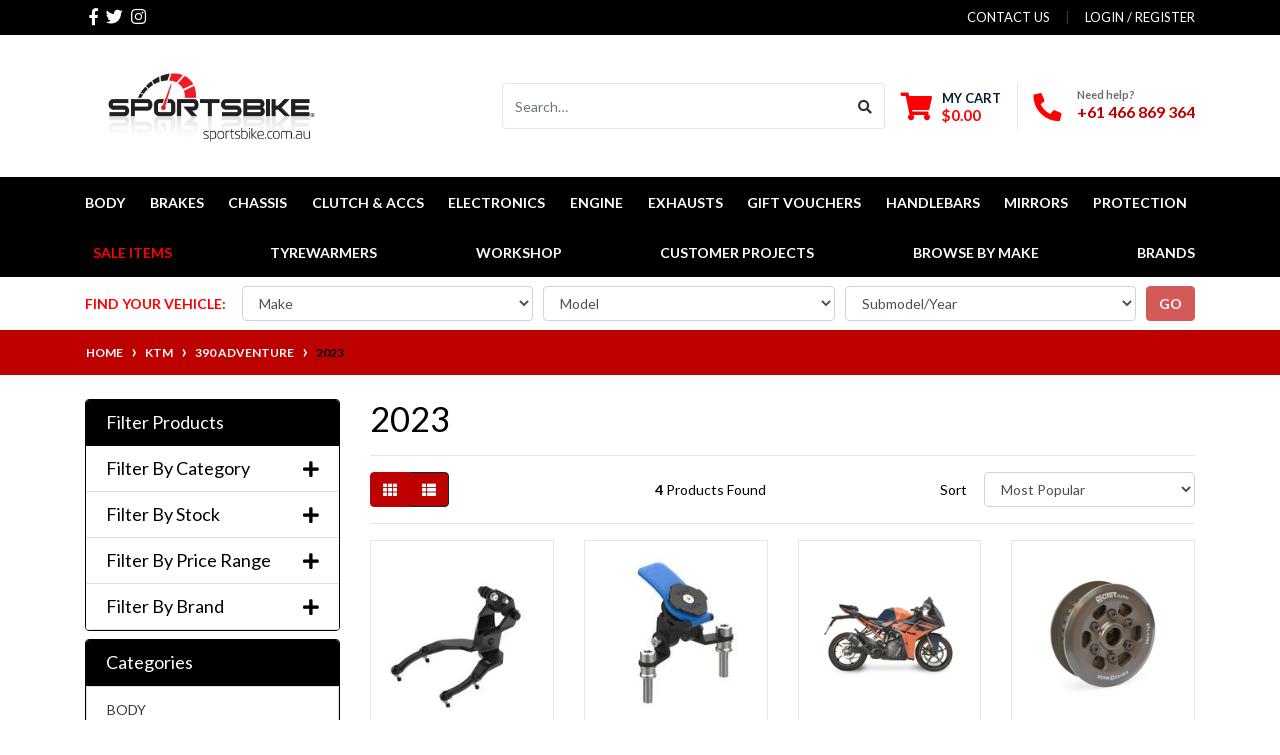

--- FILE ---
content_type: text/html; charset=utf-8
request_url: https://www.sportsbike.com.au/part-finder/ktm/390-adventure/2023/
body_size: 98708
content:
<!DOCTYPE html>
<html lang="en">
<head itemscope itemtype="http://schema.org/WebSite">
	<meta http-equiv="Content-Type" content="text/html; charset=utf-8"/>
<meta http-equiv="x-ua-compatible" content="ie=edge">
<meta name="keywords" content="KTM 390 Adventure 2023"/>
<meta name="description" content="2023 - KTM 390 Adventure 2023"/>
<meta name="viewport" content="width=device-width, initial-scale=1, shrink-to-fit=no">
<meta name="csrf-token" content="0d0116b7b3b8fec46e161872c1587a37f9c96180,613c2337067b13eb2d0eefd21d3b36664f8e54f9,1769033266"/>

<meta property="og:image" content="https://www.sportsbike.com.au/assets/website_logo.png"/>
<meta property="og:title" content="KTM 390 Adventure 2023"/>
<meta property="og:site_name" content="Sportbike"/>
<meta property="og:type" content="article"/>
<meta property="og:url" content="https://www.sportsbike.com.au/part-finder/ktm/390-adventure/2023/"/>
<meta property="og:description" content="2023 - KTM 390 Adventure 2023"/>
<title itemprop='name'>KTM 390 Adventure 2023</title>
<link rel="canonical" href="https://www.sportsbike.com.au/part-finder/ktm/390-adventure/2023/" itemprop="url"/>
<link rel="shortcut icon" href="/assets/favicon_logo.png?1766969620"/>
<!-- Maropost Assets -->
<link rel="dns-prefetch preconnect" href="//assets.netostatic.com">
<link rel="dns-prefetch" href="//use.fontawesome.com">
<link rel="dns-prefetch" href="//google-analytics.com">
<link rel="stylesheet" type="text/css" href="https://use.fontawesome.com/releases/v5.7.2/css/all.css" media="all"/>
<link rel="stylesheet" type="text/css" href="https://cdn.neto.com.au/assets/neto-cdn/jquery_ui/1.12.1/jquery-ui.min.css" media="all"/>
<!--[if lte IE 8]>
	<script type="text/javascript" src="https://cdn.neto.com.au/assets/neto-cdn/html5shiv/3.7.0/html5shiv.js"></script>
	<script type="text/javascript" src="https://cdn.neto.com.au/assets/neto-cdn/respond.js/1.3.0/respond.min.js"></script>
<![endif]-->
<!-- Begin: Script 92 -->
<script async src="https://js.stripe.com/v3/"></script>
<!-- End: Script 92 -->
<!-- Begin: Script 101 -->
<!-- Global site tag (gtag.js) - Google Analytics -->
<script async src="https://www.googletagmanager.com/gtag/js?id=UA-121933352-2"></script>
<script>
  window.dataLayer = window.dataLayer || [];
  function gtag(){dataLayer.push(arguments);}
  gtag('js', new Date());

  gtag('config', 'UA-121933352-2');
</script>

<!-- End: Script 101 -->
<!-- Begin: Script 102 -->
<meta name="google-site-verification" content="fbzBDzOE9yaQZu2yxhSmyOpMybSnSzI45c-1dKYdSuU" />
<!-- End: Script 102 -->
<!-- Begin: Script 103 -->
<!-- Meta Pixel Code -->
<script>
!function(f,b,e,v,n,t,s)
{if(f.fbq)return;n=f.fbq=function(){n.callMethod?
n.callMethod.apply(n,arguments):n.queue.push(arguments)};
if(!f._fbq)f._fbq=n;n.push=n;n.loaded=!0;n.version='2.0';
n.queue=[];t=b.createElement(e);t.async=!0;
t.src=v;s=b.getElementsByTagName(e)[0];
s.parentNode.insertBefore(t,s)}(window, document,'script',
'https://connect.facebook.net/en_US/fbevents.js');
fbq('init', '604422679373387');
fbq('track', 'PageView');
</script>
<noscript><img height="1" width="1" style="display:none"
src="https://www.facebook.com/tr?id=604422679373387&ev=PageView&noscript=1"
/></noscript>
<!-- End Meta Pixel Code -->
<!-- End: Script 103 -->
<!-- Begin: Script 105 -->
<!-- Google tag (gtag.js) -->
<script async src="https://www.googletagmanager.com/gtag/js?id=G-Q95KWYM5ZX"></script>
<script>
  window.dataLayer = window.dataLayer || [];
  function gtag(){dataLayer.push(arguments);}
  gtag('js', new Date());

  gtag('config', 'G-Q95KWYM5ZX');
  gtag('config', 'AW-16678622990');
</script>
<!-- End: Script 105 -->
<!-- Begin: Script 106 -->


<!-- End: Script 106 -->
<!-- Begin: Script 109 -->
<script
src="https://www.paypal.com/sdk/js?client-id=AR9_ThdAMNRtp23Wr6zmkkBduQ2KlbSbDmmCwHxfGFtKaL_mV7HwRS3ecZ-yyM7OfMuyjwQk3lhOgill&currency=AUD&components=messages"
data-namespace="PayPalSDK">
</script>
<!-- End: Script 109 -->


	<link rel="preload" href="/assets/themes/2024-12-zellis-02285191/css/app.css?1766969620" as="style">
	<link rel="preload" href="/assets/themes/2024-12-zellis-02285191/css/style.css?1766969620" as="style">
	<link class="theme-selector" rel="stylesheet" href="/assets/themes/2024-12-zellis-02285191/css/app.css?1766969620" media="all"/>
	<link rel="stylesheet" href="/assets/themes/2024-12-zellis-02285191/css/style.css?1766969620" media="all"/>
</head>
<body id="n_content" class="n_2024-12-zellis-02285191">
<a href="#main-content" class="sr-only sr-only-focusable">Skip to main content</a>
<header class="wrapper-header" aria-label="Header container">
	<div class="header-topbar">
		<div class="container">
			<div class="row">
				<div class="col-12 d-flex">
					<ul class="nav list-social mr-auto justify-content-center justify-content-md-start" itemscope itemtype="http://schema.org/Organization" role="contentinfo" aria-label="Social media">
						<meta itemprop="url" content="https://www.sportsbike.com.au"/>
						<meta itemprop="logo" content="https://www.sportsbike.com.au/assets/website_logo.png"/>
						<meta itemprop="name" content="Sportsbike"/>
						<li class="nav-item px-1"><a itemprop="sameAs" href="https://www.facebook.com/Sportsbike.com.au/" target="_blank" title="Sportsbike on Facebook" rel="noopener"><i class="fab fa-facebook-f" aria-hidden="true"></i><span class="sr-only">Facebook</span></a></li>
						<li class="nav-item px-1"><a itemprop="sameAs" href="https://twitter.com/Sportsbike_au" target="_blank" title="Sportsbike on Twitter" rel="noopener"><i class="fab fa-twitter" aria-hidden="true"></i><span class="sr-only">Twitter</span></a></li>
						<li class="nav-item px-1"><a itemprop="sameAs" href="https://www.instagram.com/sportsbike_au/" target="_blank" title="Sportsbike on Instagram" rel="noopener"><i class="fab fa-instagram" aria-hidden="true"></i><span class="sr-only">Instagram</span></a></li>
						</ul>
					<ul class="nav ml-auto" role="navigation" aria-label="Main menu">
						<li class="nav-item d-none d-sm-block">
						    <a href="https://www.sportsbike.com.au/contact-us" class="nav-link text-uppercase">contact us</a>
						</li>

						<span nloader-content-id="rZp_zvzNQz5YJVX7XGjWhi00OhHKFvcMmK2GBQO_3rI4aRuy77rwMz-AvD2G3RY79UGsf-03B6tEwCHzjdbuxA" nloader-content="[base64]" nloader-data="x4zyz8ulphgJo1Hn_aB7WjWW4p9iaGJLbXxWDEIpG2E"></span></ul>
				</div>
			</div>
		</div>
	</div>
	<div class="logo-section">
	<div class="container">
		<div class="row align-items-center">
			<div class="col-7 col-sm-4 col-md-3 wrapper-logo text-sm-left">
				<a href="https://www.sportsbike.com.au" title="Sportsbike">
					<img class="logo" src="/assets/website_logo.png?1766969620" alt="Sportsbike logo"/>
				</a>
			</div>
			<div class="col-5 col-sm-8 d-flex align-items-center d-md-none ml-auto justify-content-end">
			    <button class="btn btn-primary" type="button" data-toggle="collapse" data-target="#navbarMainMenu" aria-controls="navbarMainMenu" aria-expanded="false" aria-label="Toggle navigation">
					<i class="fa fa-bars fa-lg" aria-hidden="true"></i>
				</button>
				<a class="navbar-toggler d-sm-inline-block d-md-none pr-0" href="javascript:;" type="button" data-toggle="collapse" data-target="#searchMobile" aria-controls="searchMobile" aria-expanded="false" aria-label="Toggle search mobile"><i class="fa fa-search"></i></a>
				<a class="navbar-toggler d-sm-inline-block d-md-none" href="https://www.sportsbike.com.au/_mycart?tkn=cart&ts=1769033267046680" aria-label="Shopping cart">
					<i class="fa fa-shopping-cart fa-lg" aria-hidden="true"></i>
					<span class="badge badge-pill badge-secondary" rel="a2c_item_count">0</span>
				</a>
			</div>
			<div class="d-none d-md-flex col-12 col-sm-8 col-md-9 justify-content-end align-items-center">
				<div class="header-search pt-2 pt-md-0">
					<form name="productsearch" method="get" action="/" role="search" aria-label="Product search">
						<input type="hidden" name="rf" value="kw"/>
						<div class="input-group">
							<input class="form-control ajax_search" value="" id="name_search" autocomplete="off" name="kw" type="search" aria-label="Input search" placeholder="Search…"/>
							<div class="input-group-append">
								<button type="submit" value="Search" class="btn btn-outline-secondary" aria-label="Search site"><i class="fa fa-search"></i></button>
							</div>
						</div>
					</form>
				</div>
				<div id="header-cart" class="btn-group" role="group">
					<a href="https://www.sportsbike.com.au/_mycart?tkn=cart&ts=1769033267327563"  class="btn p-0 dropdown-toggle dropdown-toggle-split" data-toggle="dropdown" aria-haspopup="true" aria-expanded="false" aria-label="Shopping cart dropdown" id="cartcontentsheader">
						<p class="m-0 h2"><i class="fa fa-shopping-cart"></i></p>
						<div><span>My Cart</span><span rel="a2c_sub_total" id="header-subtotal">$0.00</span></div>
					</a>
					<ul class="dropdown-menu dropdown-menu-right float-right">
						<li class="box" id="neto-dropdown">
							<div class="body" id="cartcontents"></div>
							<div class="footer"></div>
						</li>
					</ul>
				</div>
				<div id="header-call" class="d-none d-lg-flex">
					<div class="divider"></div>
					<div class="d-flex align-items-center">
						<div><p class="mb-0 mr-3 h2"><i class="fa fa-phone"></i></p></div>
						<div>
							<p class="mb-0">Need help?</p>
							<p class="mb-0"><a href="tel:+61 466 869 364">+61 466 869 364</a></p>
						</div>
					</div>
				</div>
				</div>
		</div>
	</div>
	</div>
	<div class="menu-section mb-2 mb-md-0">
	<div class="container">
		<nav class="navbar navbar-expand-md navbar-light mt-0 p-md-0">
		    <div class="d-md-none collapse navbar-collapse" id="searchMobile" data-parent=".menu-section">
    			<form class="d-block d-md-none" name="productsearch" method="get" action="/" role="search" aria-label="Product search">
    				<input type="hidden" name="rf" value="kw"/>
    				<div class="input-group">
    					<input class="form-control ajax_search" value="" id="name_search-xs" placeholder="Search…" autocomplete="off" name="kw" type="search" aria-label="Input search"/>
    					<div class="input-group-append">
    						<button type="submit" value="Search" class="btn btn-outline-secondary" aria-label="Search site">GO</button>
    					</div>
    				</div>
    			</form>
			</div>
			<div class="collapse navbar-collapse" id="navbarMainMenu" data-parent=".menu-section">
				<ul class="navbar-nav mr-auto align-items-center d-none d-md-flex flex-wrap" role="navigation" aria-label="Category menu">
					<li class="nav-item dropdown position-static ">
					            <a href="https://www.sportsbike.com.au/body/" class="nav-link dropdown-toggle" role="button" data-toggle="dropdown" aria-haspopup="true" aria-expanded="false">BODY</a>
								<div class="dropdown-menu p-lg-3">
											<div class="row">
												<div class="col-12 col-md-9">
													<ul class="mega-menu-cat p-0">
														<li class="nav-item d-inline-block w-100">
					    	<a href="https://www.sportsbike.com.au/body/action-cam-satnav-mounts/" class="nav-link font-weight-bold">Action Cam / SatNav Mounts</a>
					    	</li><li class="nav-item d-inline-block w-100">
					    	<a href="https://www.sportsbike.com.au/body/air-deflectors/" class="nav-link font-weight-bold">Air Deflectors</a>
					    	</li><li class="nav-item d-inline-block w-100">
					    	<a href="https://www.sportsbike.com.au/body/carbon-fibre/" class="nav-link font-weight-bold">Carbon Fibre</a>
					    	</li><li class="nav-item d-inline-block w-100">
					    	<a href="https://www.sportsbike.com.au/body/fender-eliminator-kits/" class="nav-link font-weight-bold">Fender Eliminator Kits</a>
					    	</li><li class="nav-item d-inline-block w-100">
					    	<a href="https://www.sportsbike.com.au/body/fenders/" class="nav-link font-weight-bold">Fenders</a>
					    	</li><li class="nav-item d-inline-block w-100">
					    	<a href="https://www.sportsbike.com.au/body/quad-lock-mounts-accs/" class="nav-link font-weight-bold">Quad Lock Mounts & Accs</a>
					    	</li><li class="nav-item d-inline-block w-100">
					    	<a href="https://www.sportsbike.com.au/body/quadlock-mounts-accs/" class="nav-link font-weight-bold">Quadlock Mounts & Accs</a>
					    	</li><li class="nav-item d-inline-block w-100">
					    	<a href="https://www.sportsbike.com.au/body/race-screens/" class="nav-link font-weight-bold">Race Screens</a>
					    	</li><li class="nav-item d-inline-block w-100">
					    	<a href="https://www.sportsbike.com.au/body/screw-kits/" class="nav-link font-weight-bold">Screw Kits</a>
					    	</li><li class="nav-item d-inline-block w-100">
					    	<a href="https://www.sportsbike.com.au/body/sport-screens/" class="nav-link font-weight-bold">Sport Screens</a>
					    	</li><li class="nav-item d-inline-block w-100">
					    	<a href="https://www.sportsbike.com.au/body/touring-screens/" class="nav-link font-weight-bold">Touring Screens</a>
					    	</li>
													</ul>
												</div>
												<div class="col-12 col-md-3 megamenu_products"><article class="col-6 col-sm-6 col-lg-3 col-xl-3 pb-2" role="article" aria-label="Product thumbnail">
	<div class="card thumbnail card-body text-center" itemscope itemtype="http://schema.org/Product">
		<meta itemprop="brand" content="CNC Racing"/>
		<meta itemprop="mpn" content="PT108B"/>
		<a href="https://www.sportsbike.com.au/adjustable-license-plate-ducati848-1098-1198" class="thumbnail-image pb-2">
			<img src="/assets/thumb/PT108B.jpg?20241114232641" itemprop="image" class="product-image img-fluid" alt="Adjustable license plate Ducati848 1098 1198" rel="itmimgPT108B">
		</a>
		<p class="card-title h4" itemprop="name"><a href="https://www.sportsbike.com.au/adjustable-license-plate-ducati848-1098-1198">Adjustable license plate Ducati848 1098 1198</a></p>
		<p class="price" itemprop="offers" itemscope itemtype="http://schema.org/Offer" aria-label="Adjustable license plate Ducati848 1098 1198 price">
				<span class="rrp-price"></span>
				<span itemprop="price" content="258.84">$258.84</span>
				<meta itemprop="priceCurrency" content="AUD">
			</p>
			<!-- Begin: Script 103 -->

<!-- End: Script 103 -->
<!-- Begin: Script 105 -->
<div
    class="ga4-product"
    data-id="PT108B"
    data-name="Adjustable license plate Ducati848 1098 1198"
    data-index="1"
    data-listname=""
    data-affiliation="Sportbike"
    data-brand="CNC Racing"
    data-category=""
    data-price="258.84"
    data-currency="AUD"
    data-url="https://www.sportsbike.com.au/adjustable-license-plate-ducati848-1098-1198"
>
</div>
<!-- End: Script 105 -->
<!-- Begin: Script 109 -->
<div
  data-pp-message
  data-pp-placement="product"
  data-pp-style-text-size="10"
  data-pp-amount="258.84">
</div>
<!-- End: Script 109 -->
<!-- Purchase Logic -->
			<form class="form-inline buying-options  justify-content-center">
				<input type="hidden" id="skuDpKGyPT108B" name="skuDpKGyPT108B" value="PT108B">
				<input type="hidden" id="modelDpKGyPT108B" name="modelDpKGyPT108B" value="Adjustable license plate Ducati848 1098 1198">
				<input type="hidden" id="thumbDpKGyPT108B" name="thumbDpKGyPT108B" value="/assets/thumb/PT108B.jpg?20241114232641">
				<input type="hidden" id="qtyDpKGyPT108B" name="qtyDpKGyPT108B" value="1" class="input-tiny">
				<button type="button" title="Add Adjustable license plate Ducati848 1098 1198 to Cart" class="addtocart btn-primary btn btn-loads" rel="DpKGyPT108B" data-loading-text="<i class='fa fa-spinner fa-spin' style='font-size: 14px'></i>">Add to Cart</button>
				</form>
			<!-- /Purchase Logic -->
			</div>
</article>
</div>
											</div>
										</div>	
								</li><li class="nav-item dropdown position-static ">
					            <a href="https://www.sportsbike.com.au/brakes/" class="nav-link dropdown-toggle" role="button" data-toggle="dropdown" aria-haspopup="true" aria-expanded="false">BRAKES</a>
								<div class="dropdown-menu p-lg-3">
											<div class="row">
												<div class="col-12 col-md-9">
													<ul class="mega-menu-cat p-0">
														<li class="nav-item d-inline-block w-100">
					    	<a href="https://www.sportsbike.com.au/brakes/brake-hose/" class="nav-link font-weight-bold">Brake Hose</a>
					    	</li><li class="nav-item d-inline-block w-100">
					    	<a href="https://www.sportsbike.com.au/brakes/brake-kits/" class="nav-link font-weight-bold">Brake Kits</a>
					    	</li><li class="nav-item d-inline-block w-100">
					    	<a href="https://www.sportsbike.com.au/brakes/brake-pads/" class="nav-link font-weight-bold">Brake Pads</a>
					    	</li><li class="nav-item d-inline-block w-100">
					    	<a href="https://www.sportsbike.com.au/brakes/calipers/" class="nav-link font-weight-bold">Calipers</a>
					    	</li><li class="nav-item d-inline-block w-100">
					    	<a href="https://www.sportsbike.com.au/brakes/cooling/" class="nav-link font-weight-bold">Cooling</a>
					    	</li><li class="nav-item d-inline-block w-100">
					    	<a href="https://www.sportsbike.com.au/brakes/disc-rotors/" class="nav-link font-weight-bold">Disc Rotors</a>
					    	</li><li class="nav-item d-inline-block w-100">
					    	<a href="https://www.sportsbike.com.au/brakes/fluid-reservoirs/" class="nav-link font-weight-bold">Fluid Reservoirs</a>
					    	</li><li class="nav-item d-inline-block w-100">
					    	<a href="https://www.sportsbike.com.au/brakes/levers/" class="nav-link font-weight-bold">Levers</a>
					    	</li><li class="nav-item d-inline-block w-100">
					    	<a href="https://www.sportsbike.com.au/brakes/master-cylinder-brackets/" class="nav-link font-weight-bold">Master Cylinder Brackets</a>
					    	</li><li class="nav-item d-inline-block w-100">
					    	<a href="https://www.sportsbike.com.au/brakes/master-cylinders/" class="nav-link font-weight-bold">Master Cylinders</a>
					    	</li><li class="nav-item d-inline-block w-100">
					    	<a href="https://www.sportsbike.com.au/brakes/rear-master-cylinders/" class="nav-link font-weight-bold">Rear Master Cylinders</a>
					    	</li><li class="nav-item d-inline-block w-100">
					    	<a href="https://www.sportsbike.com.au/brakes/remote-brake-adjuster/" class="nav-link font-weight-bold">Remote Brake Adjuster</a>
					    	</li><li class="nav-item d-inline-block w-100">
					    	<a href="https://www.sportsbike.com.au/brakes/repair-kits/" class="nav-link font-weight-bold">Repair Kits</a>
					    	</li><li class="nav-item d-inline-block w-100">
					    	<a href="https://www.sportsbike.com.au/brakes/reservoirs/" class="nav-link font-weight-bold">Reservoirs</a>
					    	</li><li class="nav-item d-inline-block w-100">
					    	<a href="https://www.sportsbike.com.au/brakes/spacers/" class="nav-link font-weight-bold">Spacers</a>
					    	</li><li class="nav-item d-inline-block w-100">
					    	<a href="https://www.sportsbike.com.au/brakes/switches/" class="nav-link font-weight-bold">Switches</a>
					    	</li><li class="nav-item d-inline-block w-100">
					    	<a href="https://www.sportsbike.com.au/brakes/thumb-brake-kits/" class="nav-link font-weight-bold">Thumb Brake Kits</a>
					    	</li>
													</ul>
												</div>
												<div class="col-12 col-md-3 megamenu_products"><article class="col-6 col-sm-6 col-lg-3 col-xl-3 pb-2" role="article" aria-label="Product thumbnail">
	<div class="card thumbnail card-body text-center" itemscope itemtype="http://schema.org/Product">
		<meta itemprop="brand" content="CNC Racing"/>
		<meta itemprop="mpn" content="SF120"/>
		<a href="https://www.sportsbike.com.au/clutch-spring-retainers-kit" class="thumbnail-image pb-2">
			<img src="/assets/thumb/SF120.jpg?20241114235335" itemprop="image" class="product-image img-fluid" alt=" Clutch spring Retainers kit" rel="itmimgSF120">
		</a>
		<p class="card-title h4" itemprop="name"><a href="https://www.sportsbike.com.au/clutch-spring-retainers-kit"> Clutch spring Retainers kit</a></p>
		<p class="price" itemprop="offers" itemscope itemtype="http://schema.org/Offer" aria-label=" Clutch spring Retainers kit price">
				<span class="rrp-price"></span>
				<span itemprop="price" content="62.26">From&nbsp;$62.26</span>
				<meta itemprop="priceCurrency" content="AUD">
			</p>
			<!-- Begin: Script 103 -->

<!-- End: Script 103 -->
<!-- Begin: Script 105 -->
<div
    class="ga4-product"
    data-id="SF120"
    data-name=" Clutch spring Retainers kit"
    data-index="1"
    data-listname=""
    data-affiliation="Sportbike"
    data-brand="CNC Racing"
    data-category=""
    data-price="62.26"
    data-currency="AUD"
    data-url="https://www.sportsbike.com.au/clutch-spring-retainers-kit"
>
</div>
<!-- End: Script 105 -->
<!-- Begin: Script 109 -->
<div
  data-pp-message
  data-pp-placement="product"
  data-pp-style-text-size="10"
  data-pp-amount="62.26">
</div>
<!-- End: Script 109 -->
<!-- Purchase Logic -->
			<form class="form-inline buying-options  justify-content-center">
				<input type="hidden" id="skueA113SF120" name="skueA113SF120" value="SF120">
				<input type="hidden" id="modeleA113SF120" name="modeleA113SF120" value=" Clutch spring Retainers kit">
				<input type="hidden" id="thumbeA113SF120" name="thumbeA113SF120" value="/assets/thumb/SF120.jpg?20241114235335">
				<input type="hidden" id="qtyeA113SF120" name="qtyeA113SF120" value="1" class="input-tiny">
				<a href="https://www.sportsbike.com.au/clutch-spring-retainers-kit" title="View  Clutch spring Retainers kit Buying Options" class="btn btn-primary btn-loads" data-loading-text="<i class='fa fa-spinner fa-spin' style='font-size: 14px'></i>">See Options</a>
				</form>
			<!-- /Purchase Logic -->
			</div>
</article>
</div>
											</div>
										</div>	
								</li><li class="nav-item dropdown position-static ">
					            <a href="https://www.sportsbike.com.au/chassis/" class="nav-link dropdown-toggle" role="button" data-toggle="dropdown" aria-haspopup="true" aria-expanded="false">CHASSIS</a>
								<div class="dropdown-menu p-lg-3">
											<div class="row">
												<div class="col-12 col-md-9">
													<ul class="mega-menu-cat p-0">
														<li class="nav-item d-inline-block w-100">
					    	<a href="https://www.sportsbike.com.au/chassis/brackets/" class="nav-link font-weight-bold">Brackets</a>
					    	</li><li class="nav-item d-inline-block w-100">
					    	<a href="https://www.sportsbike.com.au/chassis/camshaft-pulley-kits/" class="nav-link font-weight-bold">Camshaft Pulley Kits</a>
					    	</li><li class="nav-item d-inline-block w-100">
					    	<a href="https://www.sportsbike.com.au/chassis/chain-adjusters/" class="nav-link font-weight-bold">Chain Adjusters</a>
					    	</li><li class="nav-item d-inline-block w-100">
					    	<a href="https://www.sportsbike.com.au/chassis/fairing-pins/" class="nav-link font-weight-bold">Fairing pins</a>
					    	</li><li class="nav-item d-inline-block w-100">
					    	<a href="https://www.sportsbike.com.au/chassis/fork-adjusters/" class="nav-link font-weight-bold">Fork Adjusters</a>
					    	</li><li class="nav-item d-inline-block w-100">
					    	<a href="https://www.sportsbike.com.au/chassis/frame-plugs/" class="nav-link font-weight-bold">Frame Plugs</a>
					    	</li><li class="nav-item d-inline-block w-100">
					    	<a href="https://www.sportsbike.com.au/chassis/fuel-caps/" class="nav-link font-weight-bold">Fuel Caps</a>
					    	</li><li class="nav-item d-inline-block w-100">
					    	<a href="https://www.sportsbike.com.au/chassis/kickstand-pads/" class="nav-link font-weight-bold">Kickstand Pads</a>
					    	</li><li class="nav-item d-inline-block w-100">
					    	<a href="https://www.sportsbike.com.au/chassis/lightweight-flywheels/" class="nav-link font-weight-bold">Lightweight Flywheels</a>
					    	</li><li class="nav-item d-inline-block w-100">
					    	<a href="https://www.sportsbike.com.au/chassis/nuts/" class="nav-link font-weight-bold">Nuts</a>
					    	</li><li class="nav-item d-inline-block w-100">
					    	<a href="https://www.sportsbike.com.au/chassis/pillion-peg-removal/" class="nav-link font-weight-bold">Pillion Peg Removal</a>
					    	</li><li class="nav-item d-inline-block w-100">
					    	<a href="https://www.sportsbike.com.au/chassis/rearset-spares/" class="nav-link font-weight-bold">Rearset Spares</a>
					    	</li><li class="nav-item d-inline-block w-100">
					    	<a href="https://www.sportsbike.com.au/chassis/rearsets/" class="nav-link font-weight-bold">Rearsets</a>
					    	</li><li class="nav-item d-inline-block w-100">
					    	<a href="https://www.sportsbike.com.au/chassis/sprocket-carrier/" class="nav-link font-weight-bold">Sprocket Carrier</a>
					    	</li><li class="nav-item d-inline-block w-100">
					    	<a href="https://www.sportsbike.com.au/chassis/suspension/" class="nav-link font-weight-bold">Suspension</a>
					    	</li><li class="nav-item d-inline-block w-100">
					    	<a href="https://www.sportsbike.com.au/chassis/swingarm-spools/" class="nav-link font-weight-bold">Swingarm Spools</a>
					    	</li><li class="nav-item d-inline-block w-100">
					    	<a href="https://www.sportsbike.com.au/chassis/transmission/" class="nav-link font-weight-bold">Transmission</a>
					    	</li><li class="nav-item d-inline-block w-100">
					    	<a href="https://www.sportsbike.com.au/chassis/triple-clamps/" class="nav-link font-weight-bold">Triple Clamps</a>
					    	</li><li class="nav-item d-inline-block w-100">
					    	<a href="https://www.sportsbike.com.au/chassis/wheel-caps/" class="nav-link font-weight-bold">Wheel Caps</a>
					    	</li><li class="nav-item d-inline-block w-100">
					    	<a href="https://www.sportsbike.com.au/chassis/wheel-valve-caps/" class="nav-link font-weight-bold">Wheel Valve Caps</a>
					    	</li>
													</ul>
												</div>
												<div class="col-12 col-md-3 megamenu_products"><article class="col-6 col-sm-6 col-lg-3 col-xl-3 pb-2" role="article" aria-label="Product thumbnail">
	<div class="card thumbnail card-body text-center" itemscope itemtype="http://schema.org/Product">
		<meta itemprop="brand" content="CNC Racing"/>
		<meta itemprop="mpn" content="PE210"/>
		<a href="https://www.sportsbike.com.au/adjustable-rear-sets-ducati-848-1098-1198" class="thumbnail-image pb-2">
			<img src="/assets/thumb/PE210.jpg?20241114205543" itemprop="image" class="product-image img-fluid" alt="Adjustable rear sets Ducati 848 1098 1198" rel="itmimgPE210">
		</a>
		<p class="card-title h4" itemprop="name"><a href="https://www.sportsbike.com.au/adjustable-rear-sets-ducati-848-1098-1198">Adjustable rear sets Ducati 848 1098 1198</a></p>
		<p class="price" itemprop="offers" itemscope itemtype="http://schema.org/Offer" aria-label="Adjustable rear sets Ducati 848 1098 1198 price">
				<span class="rrp-price"></span>
				<span itemprop="price" content="962.41">From&nbsp;$962.41</span>
				<meta itemprop="priceCurrency" content="AUD">
			</p>
			<!-- Begin: Script 103 -->

<!-- End: Script 103 -->
<!-- Begin: Script 105 -->
<div
    class="ga4-product"
    data-id="PE210"
    data-name="Adjustable rear sets Ducati 848 1098 1198"
    data-index="1"
    data-listname=""
    data-affiliation="Sportbike"
    data-brand="CNC Racing"
    data-category=""
    data-price="962.41"
    data-currency="AUD"
    data-url="https://www.sportsbike.com.au/adjustable-rear-sets-ducati-848-1098-1198"
>
</div>
<!-- End: Script 105 -->
<!-- Begin: Script 109 -->
<div
  data-pp-message
  data-pp-placement="product"
  data-pp-style-text-size="10"
  data-pp-amount="962.41">
</div>
<!-- End: Script 109 -->
<!-- Purchase Logic -->
			<form class="form-inline buying-options  justify-content-center">
				<input type="hidden" id="skuQqVotPE210" name="skuQqVotPE210" value="PE210">
				<input type="hidden" id="modelQqVotPE210" name="modelQqVotPE210" value="Adjustable rear sets Ducati 848 1098 1198">
				<input type="hidden" id="thumbQqVotPE210" name="thumbQqVotPE210" value="/assets/thumb/PE210.jpg?20241114205543">
				<input type="hidden" id="qtyQqVotPE210" name="qtyQqVotPE210" value="1" class="input-tiny">
				<a href="https://www.sportsbike.com.au/adjustable-rear-sets-ducati-848-1098-1198" title="View Adjustable rear sets Ducati 848 1098 1198 Buying Options" class="btn btn-primary btn-loads" data-loading-text="<i class='fa fa-spinner fa-spin' style='font-size: 14px'></i>">See Options</a>
				</form>
			<!-- /Purchase Logic -->
			</div>
</article>
</div>
											</div>
										</div>	
								</li><li class="nav-item dropdown position-static ">
					            <a href="https://www.sportsbike.com.au/clutch-accs/" class="nav-link dropdown-toggle" role="button" data-toggle="dropdown" aria-haspopup="true" aria-expanded="false">CLUTCH & ACCS</a>
								<div class="dropdown-menu p-lg-3">
											<div class="row">
												<div class="col-12 col-md-9">
													<ul class="mega-menu-cat p-0">
														<li class="nav-item d-inline-block w-100">
					    	<a href="https://www.sportsbike.com.au/clutch-accs/clg-clutches/" class="nav-link font-weight-bold">CLG Clutches</a>
					    	</li><li class="nav-item d-inline-block w-100">
					    	<a href="https://www.sportsbike.com.au/clutch-accs/clutch-baskets/" class="nav-link font-weight-bold">Clutch Baskets</a>
					    	</li><li class="nav-item d-inline-block w-100">
					    	<a href="https://www.sportsbike.com.au/clutch-accs/clutch-conversion-kits/" class="nav-link font-weight-bold">Clutch Conversion Kits</a>
					    	</li><li class="nav-item d-inline-block w-100">
					    	<a href="https://www.sportsbike.com.au/clutch-accs/clutch-covers/" class="nav-link font-weight-bold">Clutch Covers</a>
					    	</li><li class="nav-item d-inline-block w-100">
					    	<a href="https://www.sportsbike.com.au/clutch-accs/clutch-hubs/" class="nav-link font-weight-bold">Clutch Hubs</a>
					    	</li><li class="nav-item d-inline-block w-100">
					    	<a href="https://www.sportsbike.com.au/clutch-accs/clutch-parts/" class="nav-link font-weight-bold">Clutch Parts</a>
					    	</li><li class="nav-item d-inline-block w-100">
					    	<a href="https://www.sportsbike.com.au/clutch-accs/clutch-plates/" class="nav-link font-weight-bold">Clutch Plates</a>
					    	</li><li class="nav-item d-inline-block w-100">
					    	<a href="https://www.sportsbike.com.au/clutch-accs/clutch-spring-retainers/" class="nav-link font-weight-bold">Clutch Spring Retainers</a>
					    	</li><li class="nav-item d-inline-block w-100">
					    	<a href="https://www.sportsbike.com.au/clutch-accs/clutch-springs/" class="nav-link font-weight-bold">Clutch Springs</a>
					    	</li><li class="nav-item d-inline-block w-100">
					    	<a href="https://www.sportsbike.com.au/clutch-accs/clutch-tools/" class="nav-link font-weight-bold">Clutch Tools</a>
					    	</li><li class="nav-item d-inline-block w-100">
					    	<a href="https://www.sportsbike.com.au/clutch-accs/dry-clutch-conversion-kits/" class="nav-link font-weight-bold">Dry Clutch Conversion Kits</a>
					    	</li><li class="nav-item d-inline-block w-100">
					    	<a href="https://www.sportsbike.com.au/clutch-accs/fluid-reservoirs/" class="nav-link font-weight-bold">Fluid Reservoirs</a>
					    	</li><li class="nav-item d-inline-block w-100">
					    	<a href="https://www.sportsbike.com.au/clutch-accs/levers/" class="nav-link font-weight-bold">Levers</a>
					    	</li><li class="nav-item d-inline-block w-100">
					    	<a href="https://www.sportsbike.com.au/clutch-accs/master-cylinder-bracket/" class="nav-link font-weight-bold">Master Cylinder Bracket</a>
					    	</li><li class="nav-item d-inline-block w-100">
					    	<a href="https://www.sportsbike.com.au/clutch-accs/master-cylinder-brackets/" class="nav-link font-weight-bold">Master Cylinder Brackets</a>
					    	</li><li class="nav-item d-inline-block w-100">
					    	<a href="https://www.sportsbike.com.au/clutch-accs/master-cylinders/" class="nav-link font-weight-bold">Master Cylinders</a>
					    	</li><li class="nav-item d-inline-block w-100">
					    	<a href="https://www.sportsbike.com.au/clutch-accs/pressure-plates/" class="nav-link font-weight-bold">Pressure Plates</a>
					    	</li><li class="nav-item d-inline-block w-100">
					    	<a href="https://www.sportsbike.com.au/clutch-accs/slave-cylinders/" class="nav-link font-weight-bold">Slave Cylinders</a>
					    	</li><li class="nav-item d-inline-block w-100">
					    	<a href="https://www.sportsbike.com.au/clutch-accs/slipper-clutches/" class="nav-link font-weight-bold">Slipper Clutches</a>
					    	</li>
													</ul>
												</div>
												<div class="col-12 col-md-3 megamenu_products"><article class="col-6 col-sm-6 col-lg-3 col-xl-3 pb-2" role="article" aria-label="Product thumbnail">
	<div class="card thumbnail card-body text-center" itemscope itemtype="http://schema.org/Product">
		<meta itemprop="brand" content="DBK Special Parts"/>
		<meta itemprop="mpn" content="CCDV17"/>
		<a href="https://www.sportsbike.com.au/3d-evo-clutch-case-for-dry-clutch" class="thumbnail-image pb-2">
			<img src="/assets/thumb/CCDV17.jpg?20250815131602" itemprop="image" class="product-image img-fluid" alt="3D-EVO CLUTCH CASE FOR DRY CLUTCH" rel="itmimgCCDV17">
		</a>
		<p class="card-title h4" itemprop="name"><a href="https://www.sportsbike.com.au/3d-evo-clutch-case-for-dry-clutch">3D-EVO CLUTCH CASE FOR DRY CLUTCH</a></p>
		<p class="price" itemprop="offers" itemscope itemtype="http://schema.org/Offer" aria-label="3D-EVO CLUTCH CASE FOR DRY CLUTCH price">
				<span class="rrp-price"></span>
				<span itemprop="price" content="920.7">From&nbsp;$920.70</span>
				<meta itemprop="priceCurrency" content="AUD">
			</p>
			<!-- Begin: Script 103 -->

<!-- End: Script 103 -->
<!-- Begin: Script 105 -->
<div
    class="ga4-product"
    data-id="CCDV17"
    data-name="3D-EVO CLUTCH CASE FOR DRY CLUTCH"
    data-index="1"
    data-listname=""
    data-affiliation="Sportbike"
    data-brand="DBK Special Parts"
    data-category=""
    data-price="920.7"
    data-currency="AUD"
    data-url="https://www.sportsbike.com.au/3d-evo-clutch-case-for-dry-clutch"
>
</div>
<!-- End: Script 105 -->
<!-- Begin: Script 109 -->
<div
  data-pp-message
  data-pp-placement="product"
  data-pp-style-text-size="10"
  data-pp-amount="920.7">
</div>
<!-- End: Script 109 -->
<!-- Purchase Logic -->
			<form class="form-inline buying-options  justify-content-center">
				<input type="hidden" id="skuDRbDWCCDV17" name="skuDRbDWCCDV17" value="CCDV17">
				<input type="hidden" id="modelDRbDWCCDV17" name="modelDRbDWCCDV17" value="3D-EVO CLUTCH CASE FOR DRY CLUTCH">
				<input type="hidden" id="thumbDRbDWCCDV17" name="thumbDRbDWCCDV17" value="/assets/thumb/CCDV17.jpg?20250815131602">
				<input type="hidden" id="qtyDRbDWCCDV17" name="qtyDRbDWCCDV17" value="1" class="input-tiny">
				<a href="https://www.sportsbike.com.au/3d-evo-clutch-case-for-dry-clutch" title="View 3D-EVO CLUTCH CASE FOR DRY CLUTCH Buying Options" class="btn btn-primary btn-loads" data-loading-text="<i class='fa fa-spinner fa-spin' style='font-size: 14px'></i>">See Options</a>
				</form>
			<!-- /Purchase Logic -->
			</div>
</article>
</div>
											</div>
										</div>	
								</li><li class="nav-item dropdown position-static ">
					            <a href="https://www.sportsbike.com.au/electronics/" class="nav-link dropdown-toggle" role="button" data-toggle="dropdown" aria-haspopup="true" aria-expanded="false">ELECTRONICS</a>
								<div class="dropdown-menu p-lg-3">
											<div class="row">
												<div class="col-12 col-md-9">
													<ul class="mega-menu-cat p-0">
														<li class="nav-item d-inline-block w-100">
					    	<a href="https://www.sportsbike.com.au/electronics/brake-clutch-switches/" class="nav-link font-weight-bold">Brake & Clutch Switches</a>
					    	</li><li class="nav-item d-inline-block w-100">
					    	<a href="https://www.sportsbike.com.au/electronics/bypass-dongles/" class="nav-link font-weight-bold">Bypass Dongles</a>
					    	</li><li class="nav-item d-inline-block w-100">
					    	<a href="https://www.sportsbike.com.au/electronics/handlebar-switches/" class="nav-link font-weight-bold">Handlebar Switches</a>
					    	</li><li class="nav-item d-inline-block w-100">
					    	<a href="https://www.sportsbike.com.au/electronics/indicators/" class="nav-link font-weight-bold">Indicators</a>
					    	</li><li class="nav-item d-inline-block w-100">
					    	<a href="https://www.sportsbike.com.au/electronics/lifting-benches/" class="nav-link font-weight-bold">Lifting Benches</a>
					    	</li><li class="nav-item d-inline-block w-100">
					    	<a href="https://www.sportsbike.com.au/electronics/lights/" class="nav-link font-weight-bold">Lights</a>
					    	</li><li class="nav-item d-inline-block w-100">
					    	<a href="https://www.sportsbike.com.au/electronics/quickshifter-accessories/" class="nav-link font-weight-bold">Quickshifter Accessories</a>
					    	</li><li class="nav-item d-inline-block w-100">
					    	<a href="https://www.sportsbike.com.au/electronics/quickshifter-kits/" class="nav-link font-weight-bold">Quickshifter Kits</a>
					    	</li><li class="nav-item d-inline-block w-100">
					    	<a href="https://www.sportsbike.com.au/electronics/quickshifter-sensors/" class="nav-link font-weight-bold">Quickshifter Sensors</a>
					    	</li><li class="nav-item d-inline-block w-100">
					    	<a href="https://www.sportsbike.com.au/electronics/switches/" class="nav-link font-weight-bold">Switches</a>
					    	</li><li class="nav-item d-inline-block w-100">
					    	<a href="https://www.sportsbike.com.au/electronics/tuning-modules/" class="nav-link font-weight-bold">Tuning Modules</a>
					    	</li><li class="nav-item d-inline-block w-100">
					    	<a href="https://www.sportsbike.com.au/electronics/tyrewarmers/" class="nav-link font-weight-bold">Tyrewarmers</a>
					    	</li><li class="nav-item d-inline-block w-100">
					    	<a href="https://www.sportsbike.com.au/electronics/usb-chargers/" class="nav-link font-weight-bold">USB Chargers</a>
					    	</li>
													</ul>
												</div>
												<div class="col-12 col-md-3 megamenu_products"><article class="col-6 col-sm-6 col-lg-3 col-xl-3 pb-2" role="article" aria-label="Product thumbnail">
	<div class="card thumbnail card-body text-center" itemscope itemtype="http://schema.org/Product">
		<meta itemprop="brand" content="Beringer Brakes"/>
		<meta itemprop="mpn" content="11111292"/>
		<a href="https://www.sportsbike.com.au/11111292-banjo-pressure-switch-single" class="thumbnail-image pb-2">
			<img src="/assets/thumb/11111292.png?20210530150014" itemprop="image" class="product-image img-fluid" alt="11111292 Banjo pressure switch, single" rel="itmimg11111292">
		</a>
		<p class="card-title h4" itemprop="name"><a href="https://www.sportsbike.com.au/11111292-banjo-pressure-switch-single">11111292 Banjo pressure switch, single</a></p>
		<p class="price" itemprop="offers" itemscope itemtype="http://schema.org/Offer" aria-label="11111292 Banjo pressure switch, single price">
				<span class="rrp-price"></span>
				<span itemprop="price" content="95.69">$95.69</span>
				<meta itemprop="priceCurrency" content="AUD">
			</p>
			<!-- Begin: Script 103 -->

<!-- End: Script 103 -->
<!-- Begin: Script 105 -->
<div
    class="ga4-product"
    data-id="11111292"
    data-name="11111292 Banjo pressure switch, single"
    data-index="1"
    data-listname=""
    data-affiliation="Sportbike"
    data-brand="Beringer Brakes"
    data-category=""
    data-price="95.69"
    data-currency="AUD"
    data-url="https://www.sportsbike.com.au/11111292-banjo-pressure-switch-single"
>
</div>
<!-- End: Script 105 -->
<!-- Begin: Script 109 -->
<div
  data-pp-message
  data-pp-placement="product"
  data-pp-style-text-size="10"
  data-pp-amount="95.69">
</div>
<!-- End: Script 109 -->
<!-- Purchase Logic -->
			<form class="form-inline buying-options  justify-content-center">
				<input type="hidden" id="skuw0y1J11111292" name="skuw0y1J11111292" value="11111292">
				<input type="hidden" id="modelw0y1J11111292" name="modelw0y1J11111292" value="11111292 Banjo pressure switch, single">
				<input type="hidden" id="thumbw0y1J11111292" name="thumbw0y1J11111292" value="/assets/thumb/11111292.png?20210530150014">
				<input type="hidden" id="qtyw0y1J11111292" name="qtyw0y1J11111292" value="1" class="input-tiny">
				<button type="button" title="Add 11111292 Banjo pressure switch, single to Cart" class="addtocart btn-primary btn btn-loads" rel="w0y1J11111292" data-loading-text="<i class='fa fa-spinner fa-spin' style='font-size: 14px'></i>">Add to Cart</button>
				</form>
			<!-- /Purchase Logic -->
			</div>
</article>
</div>
											</div>
										</div>	
								</li><li class="nav-item dropdown position-static ">
					            <a href="https://www.sportsbike.com.au/engine/" class="nav-link dropdown-toggle" role="button" data-toggle="dropdown" aria-haspopup="true" aria-expanded="false">ENGINE</a>
								<div class="dropdown-menu p-lg-3">
											<div class="row">
												<div class="col-12 col-md-9">
													<ul class="mega-menu-cat p-0">
														<li class="nav-item d-inline-block w-100">
					    	<a href="https://www.sportsbike.com.au/engine/engine-protection/" class="nav-link font-weight-bold">Engine Protection</a>
					    	</li><li class="nav-item d-inline-block w-100">
					    	<a href="https://www.sportsbike.com.au/engine/mounts/" class="nav-link font-weight-bold">Mounts</a>
					    	</li><li class="nav-item d-inline-block w-100">
					    	<a href="https://www.sportsbike.com.au/engine/oil-breather/" class="nav-link font-weight-bold">Oil Breather</a>
					    	</li><li class="nav-item d-inline-block w-100">
					    	<a href="https://www.sportsbike.com.au/engine/oil-breathers/" class="nav-link font-weight-bold">Oil Breathers</a>
					    	</li><li class="nav-item d-inline-block w-100">
					    	<a href="https://www.sportsbike.com.au/engine/oil-caps/" class="nav-link font-weight-bold">Oil Caps</a>
					    	</li><li class="nav-item d-inline-block w-100">
					    	<a href="https://www.sportsbike.com.au/engine/radiator-caps/" class="nav-link font-weight-bold">Radiator Caps</a>
					    	</li><li class="nav-item d-inline-block w-100">
					    	<a href="https://www.sportsbike.com.au/engine/sprocket-covers/" class="nav-link font-weight-bold">Sprocket Covers</a>
					    	</li><li class="nav-item d-inline-block w-100">
					    	<a href="https://www.sportsbike.com.au/engine/timing-covers/" class="nav-link font-weight-bold">Timing Covers</a>
					    	</li><li class="nav-item d-inline-block w-100">
					    	<a href="https://www.sportsbike.com.au/engine/transmission/" class="nav-link font-weight-bold">Transmission</a>
					    	</li>
													</ul>
												</div>
												<div class="col-12 col-md-3 megamenu_products"><article class="col-6 col-sm-6 col-lg-3 col-xl-3 pb-2" role="article" aria-label="Product thumbnail">
	<div class="card thumbnail card-body text-center" itemscope itemtype="http://schema.org/Product">
		<meta itemprop="brand" content="CNC Racing"/>
		<meta itemprop="mpn" content="CK862"/>
		<a href="https://www.sportsbike.com.au/camshaft-cover-ducati-streaks~1866520" class="thumbnail-image pb-2">
			<img src="/assets/thumb/CK862.jpg?20241114202533" itemprop="image" class="product-image img-fluid" alt=" Camshaft cover Ducati - Streaks" rel="itmimgCK862">
		</a>
		<p class="card-title h4" itemprop="name"><a href="https://www.sportsbike.com.au/camshaft-cover-ducati-streaks~1866520"> Camshaft cover Ducati - Streaks</a></p>
		<p class="price" itemprop="offers" itemscope itemtype="http://schema.org/Offer" aria-label=" Camshaft cover Ducati - Streaks price">
				<span class="rrp-price"></span>
				<span itemprop="price" content="172.94">From&nbsp;$172.94</span>
				<meta itemprop="priceCurrency" content="AUD">
			</p>
			<!-- Begin: Script 103 -->

<!-- End: Script 103 -->
<!-- Begin: Script 105 -->
<div
    class="ga4-product"
    data-id="CK862"
    data-name=" Camshaft cover Ducati - Streaks"
    data-index="1"
    data-listname=""
    data-affiliation="Sportbike"
    data-brand="CNC Racing"
    data-category=""
    data-price="172.94"
    data-currency="AUD"
    data-url="https://www.sportsbike.com.au/camshaft-cover-ducati-streaks~1866520"
>
</div>
<!-- End: Script 105 -->
<!-- Begin: Script 109 -->
<div
  data-pp-message
  data-pp-placement="product"
  data-pp-style-text-size="10"
  data-pp-amount="172.94">
</div>
<!-- End: Script 109 -->
<!-- Purchase Logic -->
			<form class="form-inline buying-options  justify-content-center">
				<input type="hidden" id="sku8Dby6CK862" name="sku8Dby6CK862" value="CK862">
				<input type="hidden" id="model8Dby6CK862" name="model8Dby6CK862" value=" Camshaft cover Ducati - Streaks">
				<input type="hidden" id="thumb8Dby6CK862" name="thumb8Dby6CK862" value="/assets/thumb/CK862.jpg?20241114202533">
				<input type="hidden" id="qty8Dby6CK862" name="qty8Dby6CK862" value="1" class="input-tiny">
				<a href="https://www.sportsbike.com.au/camshaft-cover-ducati-streaks~1866520" title="View  Camshaft cover Ducati - Streaks Buying Options" class="btn btn-primary btn-loads" data-loading-text="<i class='fa fa-spinner fa-spin' style='font-size: 14px'></i>">See Options</a>
				</form>
			<!-- /Purchase Logic -->
			</div>
</article>
</div>
											</div>
										</div>	
								</li><li class="nav-item dropdown position-static ">
					            <a href="https://www.sportsbike.com.au/exhausts/" class="nav-link dropdown-toggle" role="button" data-toggle="dropdown" aria-haspopup="true" aria-expanded="false">EXHAUSTS</a>
								<div class="dropdown-menu p-lg-3">
											<div class="row">
												<div class="col-12 col-md-9">
													<ul class="mega-menu-cat p-0">
														<li class="nav-item d-inline-block w-100">
					    	<a href="https://www.sportsbike.com.au/exhausts/akrapovic/~-28329" class="nav-link font-weight-bold">Akrapovic</a>
					    	</li><li class="nav-item d-inline-block w-100">
					    	<a href="https://www.sportsbike.com.au/exhausts/arrow-exhausts/~-27908" class="nav-link font-weight-bold">Arrow Exhausts</a>
					    	</li><li class="nav-item d-inline-block w-100">
					    	<a href="https://www.sportsbike.com.au/exhausts/dvr-exhausts/" class="nav-link font-weight-bold">DVR Exhausts</a>
					    	</li><li class="nav-item d-inline-block w-100">
					    	<a href="https://www.sportsbike.com.au/exhausts/gpr-exhausts/" class="nav-link font-weight-bold">GPR Exhausts</a>
					    	</li><li class="nav-item d-inline-block w-100">
					    	<a href="https://www.sportsbike.com.au/exhausts/hangers/" class="nav-link font-weight-bold">Hangers</a>
					    	</li><li class="nav-item d-inline-block w-100">
					    	<a href="https://www.sportsbike.com.au/exhausts/hp-corse/" class="nav-link font-weight-bold">HP Corse</a>
					    	</li><li class="nav-item d-inline-block w-100">
					    	<a href="https://www.sportsbike.com.au/exhausts/termignoni/~-32031" class="nav-link font-weight-bold">Termignoni</a>
					    	</li><li class="nav-item d-inline-block w-100">
					    	<a href="https://www.sportsbike.com.au/exhausts/vykon/" class="nav-link font-weight-bold">Vykon</a>
					    	</li><li class="nav-item d-inline-block w-100">
					    	<a href="https://www.sportsbike.com.au/exhausts/zard/" class="nav-link font-weight-bold">Zard</a>
					    	</li>
													</ul>
												</div>
												<div class="col-12 col-md-3 megamenu_products"><article class="col-6 col-sm-6 col-lg-3 col-xl-3 pb-2" role="article" aria-label="Product thumbnail">
	<div class="card thumbnail card-body text-center" itemscope itemtype="http://schema.org/Product">
		<meta itemprop="brand" content="Akrapovic"/>
		<meta itemprop="mpn" content="S-H6R15-AFT"/>
		<a href="https://www.sportsbike.com.au/cbr650r-2024-complete-exhaust-system" class="thumbnail-image pb-2">
			<img src="/assets/thumb/S-H6R15-AFT.jpg?20250915122812" itemprop="image" class="product-image img-fluid" alt="CBR650R (2024) Complete Exhaust System" rel="itmimgS-H6R15-AFT">
		</a>
		<p class="card-title h4" itemprop="name"><a href="https://www.sportsbike.com.au/cbr650r-2024-complete-exhaust-system">CBR650R (2024) Complete Exhaust System</a></p>
		<p class="price" itemprop="offers" itemscope itemtype="http://schema.org/Offer" aria-label="CBR650R (2024) Complete Exhaust System price">
				<span class="rrp-price"></span>
				<span itemprop="price" content="1935.33">$1,935.33</span>
				<meta itemprop="priceCurrency" content="AUD">
			</p>
			<!-- Begin: Script 103 -->

<!-- End: Script 103 -->
<!-- Begin: Script 105 -->
<div
    class="ga4-product"
    data-id="S-H6R15-AFT"
    data-name="CBR650R (2024) Complete Exhaust System"
    data-index="1"
    data-listname=""
    data-affiliation="Sportbike"
    data-brand="Akrapovic"
    data-category=""
    data-price="1935.33"
    data-currency="AUD"
    data-url="https://www.sportsbike.com.au/cbr650r-2024-complete-exhaust-system"
>
</div>
<!-- End: Script 105 -->
<!-- Begin: Script 109 -->
<div
  data-pp-message
  data-pp-placement="product"
  data-pp-style-text-size="10"
  data-pp-amount="1935.33">
</div>
<!-- End: Script 109 -->
<!-- Purchase Logic -->
			<form class="form-inline buying-options  justify-content-center">
				<input type="hidden" id="sku36wrvS-H6R15-AFT" name="sku36wrvS-H6R15-AFT" value="S-H6R15-AFT">
				<input type="hidden" id="model36wrvS-H6R15-AFT" name="model36wrvS-H6R15-AFT" value="CBR650R (2024) Complete Exhaust System">
				<input type="hidden" id="thumb36wrvS-H6R15-AFT" name="thumb36wrvS-H6R15-AFT" value="/assets/thumb/S-H6R15-AFT.jpg?20250915122812">
				<input type="hidden" id="qty36wrvS-H6R15-AFT" name="qty36wrvS-H6R15-AFT" value="1" class="input-tiny">
				<button type="button" title="Add CBR650R (2024) Complete Exhaust System to Cart" class="addtocart btn-primary btn btn-loads" rel="36wrvS-H6R15-AFT" data-loading-text="<i class='fa fa-spinner fa-spin' style='font-size: 14px'></i>">Add to Cart</button>
				</form>
			<!-- /Purchase Logic -->
			</div>
</article>
</div>
											</div>
										</div>	
								</li><li class="nav-item ">
					            <a href="https://www.sportsbike.com.au/gift-vouchers/" class="nav-link " >GIFT VOUCHERS</a>
								</li><li class="nav-item dropdown position-static ">
					            <a href="https://www.sportsbike.com.au/handlebars/" class="nav-link dropdown-toggle" role="button" data-toggle="dropdown" aria-haspopup="true" aria-expanded="false">Handlebars</a>
								<div class="dropdown-menu p-lg-3">
											<div class="row">
												<div class="col-12 col-md-9">
													<ul class="mega-menu-cat p-0">
														<li class="nav-item d-inline-block w-100">
					    	<a href="https://www.sportsbike.com.au/handlebars/adaptors/" class="nav-link font-weight-bold">Adaptors</a>
					    	</li><li class="nav-item d-inline-block w-100">
					    	<a href="https://www.sportsbike.com.au/handlebars/bar-ends/" class="nav-link font-weight-bold">Bar Ends</a>
					    	</li><li class="nav-item d-inline-block w-100">
					    	<a href="https://www.sportsbike.com.au/handlebars/clamps/" class="nav-link font-weight-bold">Clamps</a>
					    	</li><li class="nav-item d-inline-block w-100">
					    	<a href="https://www.sportsbike.com.au/handlebars/clip-on-bars/" class="nav-link font-weight-bold">Clip-on Bars</a>
					    	</li><li class="nav-item d-inline-block w-100">
					    	<a href="https://www.sportsbike.com.au/handlebars/clip-ons/" class="nav-link font-weight-bold">Clip-ons</a>
					    	</li><li class="nav-item d-inline-block w-100">
					    	<a href="https://www.sportsbike.com.au/handlebars/fluid-reservoirs/" class="nav-link font-weight-bold">Fluid Reservoirs</a>
					    	</li><li class="nav-item d-inline-block w-100">
					    	<a href="https://www.sportsbike.com.au/handlebars/grips/" class="nav-link font-weight-bold">Grips</a>
					    	</li><li class="nav-item d-inline-block w-100">
					    	<a href="https://www.sportsbike.com.au/handlebars/handlebars/" class="nav-link font-weight-bold">Handlebars</a>
					    	</li><li class="nav-item d-inline-block w-100">
					    	<a href="https://www.sportsbike.com.au/handlebars/lever-guards/" class="nav-link font-weight-bold">Lever Guards</a>
					    	</li><li class="nav-item d-inline-block w-100">
					    	<a href="https://www.sportsbike.com.au/handlebars/lever-protection/" class="nav-link font-weight-bold">Lever Protection</a>
					    	</li><li class="nav-item d-inline-block w-100">
					    	<a href="https://www.sportsbike.com.au/handlebars/mirrors/" class="nav-link font-weight-bold">Mirrors</a>
					    	</li><li class="nav-item d-inline-block w-100">
					    	<a href="https://www.sportsbike.com.au/handlebars/risers/" class="nav-link font-weight-bold">Risers</a>
					    	</li><li class="nav-item d-inline-block w-100">
					    	<a href="https://www.sportsbike.com.au/handlebars/throttle/" class="nav-link font-weight-bold">Throttle</a>
					    	</li><li class="nav-item d-inline-block w-100">
					    	<a href="https://www.sportsbike.com.au/handlebars/triple-clamps/" class="nav-link font-weight-bold">Triple Clamps</a>
					    	</li>
													</ul>
												</div>
												<div class="col-12 col-md-3 megamenu_products"><article class="col-6 col-sm-6 col-lg-3 col-xl-3 pb-2" role="article" aria-label="Product thumbnail">
	<div class="card thumbnail card-body text-center" itemscope itemtype="http://schema.org/Product">
		<meta itemprop="brand" content="DBK Special Parts"/>
		<meta itemprop="mpn" content="HAN03"/>
		<a href="https://www.sportsbike.com.au/han03-high-curve-handlebar-22-mm" class="thumbnail-image pb-2">
			<img src="/assets/thumb/HAN03.jpg?20240626201226" itemprop="image" class="product-image img-fluid" alt="HAN03 - HIGH CURVE HANDLEBAR Ø 22 mm" rel="itmimgHAN03">
		</a>
		<p class="card-title h4" itemprop="name"><a href="https://www.sportsbike.com.au/han03-high-curve-handlebar-22-mm">HAN03 - HIGH CURVE HANDLEBAR Ø 22 mm</a></p>
		<p class="price" itemprop="offers" itemscope itemtype="http://schema.org/Offer" aria-label="HAN03 - HIGH CURVE HANDLEBAR Ø 22 mm price">
				<span class="rrp-price"></span>
				<span itemprop="price" content="132.43">From&nbsp;$132.43</span>
				<meta itemprop="priceCurrency" content="AUD">
			</p>
			<!-- Begin: Script 103 -->

<!-- End: Script 103 -->
<!-- Begin: Script 105 -->
<div
    class="ga4-product"
    data-id="HAN03"
    data-name="HAN03 - HIGH CURVE HANDLEBAR Ø 22 mm"
    data-index="1"
    data-listname=""
    data-affiliation="Sportbike"
    data-brand="DBK Special Parts"
    data-category=""
    data-price="132.43"
    data-currency="AUD"
    data-url="https://www.sportsbike.com.au/han03-high-curve-handlebar-22-mm"
>
</div>
<!-- End: Script 105 -->
<!-- Begin: Script 109 -->
<div
  data-pp-message
  data-pp-placement="product"
  data-pp-style-text-size="10"
  data-pp-amount="132.43">
</div>
<!-- End: Script 109 -->
<!-- Purchase Logic -->
			<form class="form-inline buying-options  justify-content-center">
				<input type="hidden" id="skucrRvIHAN03" name="skucrRvIHAN03" value="HAN03">
				<input type="hidden" id="modelcrRvIHAN03" name="modelcrRvIHAN03" value="HAN03 - HIGH CURVE HANDLEBAR Ø 22 mm">
				<input type="hidden" id="thumbcrRvIHAN03" name="thumbcrRvIHAN03" value="/assets/thumb/HAN03.jpg?20240626201226">
				<input type="hidden" id="qtycrRvIHAN03" name="qtycrRvIHAN03" value="1" class="input-tiny">
				<a href="https://www.sportsbike.com.au/han03-high-curve-handlebar-22-mm" title="View HAN03 - HIGH CURVE HANDLEBAR Ø 22 mm Buying Options" class="btn btn-primary btn-loads" data-loading-text="<i class='fa fa-spinner fa-spin' style='font-size: 14px'></i>">See Options</a>
				</form>
			<!-- /Purchase Logic -->
			</div>
</article>
</div>
											</div>
										</div>	
								</li><li class="nav-item dropdown position-static ">
					            <a href="https://www.sportsbike.com.au/mirrors/~-9327" class="nav-link dropdown-toggle" role="button" data-toggle="dropdown" aria-haspopup="true" aria-expanded="false">MIRRORS</a>
								<div class="dropdown-menu p-lg-3">
											<div class="row">
												<div class="col-12 col-md-9">
													<ul class="mega-menu-cat p-0">
														<li class="nav-item d-inline-block w-100">
					    	<a href="https://www.sportsbike.com.au/mirrors/adaptors/" class="nav-link font-weight-bold">Adaptors</a>
					    	</li><li class="nav-item d-inline-block w-100">
					    	<a href="https://www.sportsbike.com.au/mirrors/bar-end-mirrors/" class="nav-link font-weight-bold">Bar End Mirrors</a>
					    	</li><li class="nav-item d-inline-block w-100">
					    	<a href="https://www.sportsbike.com.au/mirrors/blanking-plugs/" class="nav-link font-weight-bold">Blanking Plugs</a>
					    	</li><li class="nav-item d-inline-block w-100">
					    	<a href="https://www.sportsbike.com.au/mirrors/daemon/" class="nav-link font-weight-bold">Daemon</a>
					    	</li><li class="nav-item d-inline-block w-100">
					    	<a href="https://www.sportsbike.com.au/mirrors/mirrors/" class="nav-link font-weight-bold">Mirrors</a>
					    	</li><li class="nav-item d-inline-block w-100">
					    	<a href="https://www.sportsbike.com.au/mirrors/stealth-mirrors-naked-bike/" class="nav-link font-weight-bold">Stealth Mirrors - Naked Bike</a>
					    	</li><li class="nav-item d-inline-block w-100">
					    	<a href="https://www.sportsbike.com.au/mirrors/stealth-mirrors-sportsbike/" class="nav-link font-weight-bold">Stealth Mirrors - Sportsbike</a>
					    	</li>
													</ul>
												</div>
												<div class="col-12 col-md-3 megamenu_products"><article class="col-6 col-sm-6 col-lg-3 col-xl-3 pb-2" role="article" aria-label="Product thumbnail">
	<div class="card thumbnail card-body text-center" itemscope itemtype="http://schema.org/Product">
		<meta itemprop="brand" content="CNC Racing"/>
		<meta itemprop="mpn" content="MRA05B"/>
		<a href="https://www.sportsbike.com.au/adapter-for-bar-end-mirror-on-aprilia-rs-660" class="thumbnail-image pb-2">
			<img src="/assets/thumb/MRA05B.jpg?20241114231556" itemprop="image" class="product-image img-fluid" alt="Adapter for bar-end mirror on Aprilia RS 660" rel="itmimgMRA05B">
		</a>
		<p class="card-title h4" itemprop="name"><a href="https://www.sportsbike.com.au/adapter-for-bar-end-mirror-on-aprilia-rs-660">Adapter for bar-end mirror on Aprilia RS 660</a></p>
		<p class="price" itemprop="offers" itemscope itemtype="http://schema.org/Offer" aria-label="Adapter for bar-end mirror on Aprilia RS 660 price">
				<span class="rrp-price"></span>
				<span itemprop="price" content="58.8">$58.80</span>
				<meta itemprop="priceCurrency" content="AUD">
			</p>
			<!-- Begin: Script 103 -->

<!-- End: Script 103 -->
<!-- Begin: Script 105 -->
<div
    class="ga4-product"
    data-id="MRA05B"
    data-name="Adapter for bar-end mirror on Aprilia RS 660"
    data-index="1"
    data-listname=""
    data-affiliation="Sportbike"
    data-brand="CNC Racing"
    data-category=""
    data-price="58.8"
    data-currency="AUD"
    data-url="https://www.sportsbike.com.au/adapter-for-bar-end-mirror-on-aprilia-rs-660"
>
</div>
<!-- End: Script 105 -->
<!-- Begin: Script 109 -->
<div
  data-pp-message
  data-pp-placement="product"
  data-pp-style-text-size="10"
  data-pp-amount="58.8">
</div>
<!-- End: Script 109 -->
<!-- Purchase Logic -->
			<form class="form-inline buying-options  justify-content-center">
				<input type="hidden" id="skuYhBkMMRA05B" name="skuYhBkMMRA05B" value="MRA05B">
				<input type="hidden" id="modelYhBkMMRA05B" name="modelYhBkMMRA05B" value="Adapter for bar-end mirror on Aprilia RS 660">
				<input type="hidden" id="thumbYhBkMMRA05B" name="thumbYhBkMMRA05B" value="/assets/thumb/MRA05B.jpg?20241114231556">
				<input type="hidden" id="qtyYhBkMMRA05B" name="qtyYhBkMMRA05B" value="1" class="input-tiny">
				<button type="button" title="Add Adapter for bar-end mirror on Aprilia RS 660 to Cart" class="addtocart btn-primary btn btn-loads" rel="YhBkMMRA05B" data-loading-text="<i class='fa fa-spinner fa-spin' style='font-size: 14px'></i>">Add to Cart</button>
				</form>
			<!-- /Purchase Logic -->
			</div>
</article>
</div>
											</div>
										</div>	
								</li><li class="nav-item dropdown position-static ">
					            <a href="https://www.sportsbike.com.au/protection/" class="nav-link dropdown-toggle" role="button" data-toggle="dropdown" aria-haspopup="true" aria-expanded="false">PROTECTION</a>
								<div class="dropdown-menu p-lg-3">
											<div class="row">
												<div class="col-12 col-md-9">
													<ul class="mega-menu-cat p-0">
														<li class="nav-item d-inline-block w-100">
					    	<a href="https://www.sportsbike.com.au/protection/abs-protection/" class="nav-link font-weight-bold">ABS Protection</a>
					    	</li><li class="nav-item d-inline-block w-100">
					    	<a href="https://www.sportsbike.com.au/protection/abs-protectors/" class="nav-link font-weight-bold">ABS Protectors</a>
					    	</li><li class="nav-item d-inline-block w-100">
					    	<a href="https://www.sportsbike.com.au/protection/caliper-guards/" class="nav-link font-weight-bold">Caliper Guards</a>
					    	</li><li class="nav-item d-inline-block w-100">
					    	<a href="https://www.sportsbike.com.au/protection/chain-guards/" class="nav-link font-weight-bold">Chain Guards</a>
					    	</li><li class="nav-item d-inline-block w-100">
					    	<a href="https://www.sportsbike.com.au/protection/dashboard-protection/" class="nav-link font-weight-bold">Dashboard Protection</a>
					    	</li><li class="nav-item d-inline-block w-100">
					    	<a href="https://www.sportsbike.com.au/protection/engine-protection/" class="nav-link font-weight-bold">Engine Protection</a>
					    	</li><li class="nav-item d-inline-block w-100">
					    	<a href="https://www.sportsbike.com.au/protection/handguard-protection/" class="nav-link font-weight-bold">Handguard Protection</a>
					    	</li><li class="nav-item d-inline-block w-100">
					    	<a href="https://www.sportsbike.com.au/protection/headlight-protection/" class="nav-link font-weight-bold">Headlight Protection</a>
					    	</li><li class="nav-item d-inline-block w-100">
					    	<a href="https://www.sportsbike.com.au/protection/knee-sliders/" class="nav-link font-weight-bold">Knee Sliders</a>
					    	</li><li class="nav-item d-inline-block w-100">
					    	<a href="https://www.sportsbike.com.au/protection/lever-guards/" class="nav-link font-weight-bold">Lever Guards</a>
					    	</li><li class="nav-item d-inline-block w-100">
					    	<a href="https://www.sportsbike.com.au/protection/oil-cooler-guards/" class="nav-link font-weight-bold">Oil Cooler Guards</a>
					    	</li><li class="nav-item d-inline-block w-100">
					    	<a href="https://www.sportsbike.com.au/protection/radiator-guards/" class="nav-link font-weight-bold">Radiator Guards</a>
					    	</li><li class="nav-item d-inline-block w-100">
					    	<a href="https://www.sportsbike.com.au/protection/reservoir-protection/" class="nav-link font-weight-bold">Reservoir Protection</a>
					    	</li><li class="nav-item d-inline-block w-100">
					    	<a href="https://www.sportsbike.com.au/protection/skid-plates/" class="nav-link font-weight-bold">Skid Plates</a>
					    	</li><li class="nav-item d-inline-block w-100">
					    	<a href="https://www.sportsbike.com.au/protection/sliders/" class="nav-link font-weight-bold">Sliders</a>
					    	</li><li class="nav-item d-inline-block w-100">
					    	<a href="https://www.sportsbike.com.au/protection/swingarm-protection/" class="nav-link font-weight-bold">Swingarm Protection</a>
					    	</li><li class="nav-item d-inline-block w-100">
					    	<a href="https://www.sportsbike.com.au/protection/tank-pads/" class="nav-link font-weight-bold">Tank Pads</a>
					    	</li>
													</ul>
												</div>
												<div class="col-12 col-md-3 megamenu_products"><article class="col-6 col-sm-6 col-lg-3 col-xl-3 pb-2" role="article" aria-label="Product thumbnail">
	<div class="card thumbnail card-body text-center" itemscope itemtype="http://schema.org/Product">
		<meta itemprop="brand" content="CNC Racing"/>
		<meta itemprop="mpn" content="FP004B"/>
		<a href="https://www.sportsbike.com.au/fuel-tank-pad-ducati~1867065" class="thumbnail-image pb-2">
			<img src="/assets/thumb/FP004B.jpg?20241114224746" itemprop="image" class="product-image img-fluid" alt="Fuel tank pad Ducati" rel="itmimgFP004B">
		</a>
		<p class="card-title h4" itemprop="name"><a href="https://www.sportsbike.com.au/fuel-tank-pad-ducati~1867065">Fuel tank pad Ducati</a></p>
		<p class="price" itemprop="offers" itemscope itemtype="http://schema.org/Offer" aria-label="Fuel tank pad Ducati price">
				<span class="rrp-price"></span>
				<span itemprop="price" content="69.91">$69.91</span>
				<meta itemprop="priceCurrency" content="AUD">
			</p>
			<!-- Begin: Script 103 -->

<!-- End: Script 103 -->
<!-- Begin: Script 105 -->
<div
    class="ga4-product"
    data-id="FP004B"
    data-name="Fuel tank pad Ducati"
    data-index="1"
    data-listname=""
    data-affiliation="Sportbike"
    data-brand="CNC Racing"
    data-category=""
    data-price="69.91"
    data-currency="AUD"
    data-url="https://www.sportsbike.com.au/fuel-tank-pad-ducati~1867065"
>
</div>
<!-- End: Script 105 -->
<!-- Begin: Script 109 -->
<div
  data-pp-message
  data-pp-placement="product"
  data-pp-style-text-size="10"
  data-pp-amount="69.91">
</div>
<!-- End: Script 109 -->
<!-- Purchase Logic -->
			<form class="form-inline buying-options  justify-content-center">
				<input type="hidden" id="skuRBMszFP004B" name="skuRBMszFP004B" value="FP004B">
				<input type="hidden" id="modelRBMszFP004B" name="modelRBMszFP004B" value="Fuel tank pad Ducati">
				<input type="hidden" id="thumbRBMszFP004B" name="thumbRBMszFP004B" value="/assets/thumb/FP004B.jpg?20241114224746">
				<input type="hidden" id="qtyRBMszFP004B" name="qtyRBMszFP004B" value="1" class="input-tiny">
				<button type="button" title="Add Fuel tank pad Ducati to Cart" class="addtocart btn-primary btn btn-loads" rel="RBMszFP004B" data-loading-text="<i class='fa fa-spinner fa-spin' style='font-size: 14px'></i>">Add to Cart</button>
				</form>
			<!-- /Purchase Logic -->
			</div>
</article>
</div>
											</div>
										</div>	
								</li><li class="nav-item ">
					            <a href="https://www.sportsbike.com.au/sale-items/" class="nav-link " style="color:red;">SALE ITEMS</a>
								</li><li class="nav-item dropdown position-static ">
					            <a href="https://www.sportsbike.com.au/tyrewarmers/" class="nav-link dropdown-toggle" role="button" data-toggle="dropdown" aria-haspopup="true" aria-expanded="false">TYREWARMERS</a>
								<div class="dropdown-menu p-lg-3">
											<div class="row">
												<div class="col-12 col-md-9">
													<ul class="mega-menu-cat p-0">
														<li class="nav-item d-inline-block w-100">
					    	<a href="https://www.sportsbike.com.au/tyrewarmers/custom-size/" class="nav-link font-weight-bold">Custom Size</a>
					    	</li><li class="nav-item d-inline-block w-100">
					    	<a href="https://www.sportsbike.com.au/tyrewarmers/digital-30-100/" class="nav-link font-weight-bold">Digital 30°-100°</a>
					    	</li><li class="nav-item d-inline-block w-100">
					    	<a href="https://www.sportsbike.com.au/tyrewarmers/single-temperature/" class="nav-link font-weight-bold">Single Temperature</a>
					    	</li>
													</ul>
												</div>
												<div class="col-12 col-md-3 megamenu_products"><article class="col-6 col-sm-6 col-lg-3 col-xl-3 pb-2" role="article" aria-label="Product thumbnail">
	<div class="card thumbnail card-body text-center" itemscope itemtype="http://schema.org/Product">
		<meta itemprop="brand" content="Sportsbike"/>
		<meta itemprop="mpn" content="TWCUSTOM"/>
		<a href="https://www.sportsbike.com.au/custom-size-tyre-warmers" class="thumbnail-image pb-2">
			<img src="/assets/thumb/TWCUSTOM.png?20250728095432" itemprop="image" class="product-image img-fluid" alt="Custom Size Tyre Warmers" rel="itmimgTWCUSTOM">
		</a>
		<p class="card-title h4" itemprop="name"><a href="https://www.sportsbike.com.au/custom-size-tyre-warmers">Custom Size Tyre Warmers</a></p>
		<p class="price" itemprop="offers" itemscope itemtype="http://schema.org/Offer" aria-label="Custom Size Tyre Warmers price">
				<span class="rrp-price"></span>
				<span itemprop="price" content="0">$0.00</span>
				<meta itemprop="priceCurrency" content="AUD">
			</p>
			<!-- Begin: Script 103 -->

<!-- End: Script 103 -->
<!-- Begin: Script 105 -->
<div
    class="ga4-product"
    data-id="TWCUSTOM"
    data-name="Custom Size Tyre Warmers"
    data-index="1"
    data-listname=""
    data-affiliation="Sportbike"
    data-brand="Sportsbike"
    data-category=""
    data-price="0"
    data-currency="AUD"
    data-url="https://www.sportsbike.com.au/custom-size-tyre-warmers"
>
</div>
<!-- End: Script 105 -->
<!-- Begin: Script 109 -->
<div
  data-pp-message
  data-pp-placement="product"
  data-pp-style-text-size="10"
  data-pp-amount="0">
</div>
<!-- End: Script 109 -->
<!-- Purchase Logic -->
			<form class="form-inline buying-options  justify-content-center">
				<input type="hidden" id="skucxOjOTWCUSTOM" name="skucxOjOTWCUSTOM" value="TWCUSTOM">
				<input type="hidden" id="modelcxOjOTWCUSTOM" name="modelcxOjOTWCUSTOM" value="Custom Size Tyre Warmers">
				<input type="hidden" id="thumbcxOjOTWCUSTOM" name="thumbcxOjOTWCUSTOM" value="/assets/thumb/TWCUSTOM.png?20250728095432">
				<input type="hidden" id="qtycxOjOTWCUSTOM" name="qtycxOjOTWCUSTOM" value="1" class="input-tiny">
				<button type="button" title="Add Custom Size Tyre Warmers to Cart" class="addtocart btn-primary btn btn-loads" rel="cxOjOTWCUSTOM" data-loading-text="<i class='fa fa-spinner fa-spin' style='font-size: 14px'></i>">Add to Cart</button>
				</form>
			<!-- /Purchase Logic -->
			</div>
</article>
</div>
											</div>
										</div>	
								</li><li class="nav-item dropdown position-static ">
					            <a href="https://www.sportsbike.com.au/workshop/" class="nav-link dropdown-toggle" role="button" data-toggle="dropdown" aria-haspopup="true" aria-expanded="false">WORKSHOP</a>
								<div class="dropdown-menu p-lg-3">
											<div class="row">
												<div class="col-12 col-md-9">
													<ul class="mega-menu-cat p-0">
														<li class="nav-item d-inline-block w-100">
					    	<a href="https://www.sportsbike.com.au/workshop/covers/" class="nav-link font-weight-bold">Covers</a>
					    	</li><li class="nav-item d-inline-block w-100">
					    	<a href="https://www.sportsbike.com.au/workshop/engine-stands/" class="nav-link font-weight-bold">Engine Stands</a>
					    	</li><li class="nav-item d-inline-block w-100">
					    	<a href="https://www.sportsbike.com.au/workshop/fuel-tanks/" class="nav-link font-weight-bold">Fuel Tanks</a>
					    	</li><li class="nav-item d-inline-block w-100">
					    	<a href="https://www.sportsbike.com.au/workshop/garage-carpet/" class="nav-link font-weight-bold">Garage Carpet</a>
					    	</li><li class="nav-item d-inline-block w-100">
					    	<a href="https://www.sportsbike.com.au/workshop/stands/" class="nav-link font-weight-bold">Stands</a>
					    	</li><li class="nav-item d-inline-block w-100">
					    	<a href="https://www.sportsbike.com.au/workshop/straps/" class="nav-link font-weight-bold">Straps</a>
					    	</li><li class="nav-item d-inline-block w-100">
					    	<a href="https://www.sportsbike.com.au/workshop/tools/" class="nav-link font-weight-bold">Tools</a>
					    	</li>
													</ul>
												</div>
												<div class="col-12 col-md-3 megamenu_products"><article class="col-6 col-sm-6 col-lg-3 col-xl-3 pb-2" role="article" aria-label="Product thumbnail">
	<div class="card thumbnail card-body text-center" itemscope itemtype="http://schema.org/Product">
		<meta itemprop="brand" content="LighTech"/>
		<meta itemprop="mpn" content="SER02NER"/>
		<a href="https://www.sportsbike.com.au/10-litres-fast-fuel-canister-for-caps-with-central" class="thumbnail-image pb-2">
			<img src="/assets/thumb/SER02NER.jpg?20250522130955" itemprop="image" class="product-image img-fluid" alt="10 Litres Fast Fuel Canister - For Caps With Central Hole" rel="itmimgSER02NER">
		</a>
		<p class="card-title h4" itemprop="name"><a href="https://www.sportsbike.com.au/10-litres-fast-fuel-canister-for-caps-with-central">10 Litres Fast Fuel Canister - For Caps With Centr</a></p>
		<p class="price" itemprop="offers" itemscope itemtype="http://schema.org/Offer" aria-label="10 Litres Fast Fuel Canister - For Caps With Central Hole price">
				<span class="rrp-price"></span>
				<span itemprop="price" content="1408">$1,408.00</span>
				<meta itemprop="priceCurrency" content="AUD">
			</p>
			<!-- Begin: Script 103 -->

<!-- End: Script 103 -->
<!-- Begin: Script 105 -->
<div
    class="ga4-product"
    data-id="SER02NER"
    data-name="10 Litres Fast Fuel Canister - For Caps With Central Hole"
    data-index="1"
    data-listname=""
    data-affiliation="Sportbike"
    data-brand="LighTech"
    data-category=""
    data-price="1408"
    data-currency="AUD"
    data-url="https://www.sportsbike.com.au/10-litres-fast-fuel-canister-for-caps-with-central"
>
</div>
<!-- End: Script 105 -->
<!-- Begin: Script 109 -->
<div
  data-pp-message
  data-pp-placement="product"
  data-pp-style-text-size="10"
  data-pp-amount="1408">
</div>
<!-- End: Script 109 -->
<!-- Purchase Logic -->
			<form class="form-inline buying-options  justify-content-center">
				<input type="hidden" id="skuuZXY5SER02NER" name="skuuZXY5SER02NER" value="SER02NER">
				<input type="hidden" id="modeluZXY5SER02NER" name="modeluZXY5SER02NER" value="10 Litres Fast Fuel Canister - For Caps With Central Hole">
				<input type="hidden" id="thumbuZXY5SER02NER" name="thumbuZXY5SER02NER" value="/assets/thumb/SER02NER.jpg?20250522130955">
				<input type="hidden" id="qtyuZXY5SER02NER" name="qtyuZXY5SER02NER" value="1" class="input-tiny">
				<button type="button" title="Add 10 Litres Fast Fuel Canister - For Caps With Central Hole to Cart" class="addtocart btn-primary btn btn-loads" rel="uZXY5SER02NER" data-loading-text="<i class='fa fa-spinner fa-spin' style='font-size: 14px'></i>">Add to Cart</button>
				</form>
			<!-- /Purchase Logic -->
			</div>
</article>
</div>
											</div>
										</div>	
								</li>
					<li class="nav-item dropdown ">
							  <a href="/blog" class="nav-link dropdown-toggle" role="button" data-toggle="dropdown" aria-haspopup="true" aria-expanded="false">Customer Projects</a>
							  <ul class="dropdown-menu">
									<li class="">
							  <a href="/blog/ducati-diavel-hp-corse-exhaust/" class="nuhover dropdown-item">Ducati Diavel HP Corse Exhaust</a>
							  </li><li class="">
							  <a href="/blog/yamaha-r1-vykon-exhaust-dyno-r/" class="nuhover dropdown-item">Yamaha R1 Vykon Exhaust Dyno Run</a>
							  </li><li class="">
							  <a href="/blog/ducati-1098-gpr-exhaust/" class="nuhover dropdown-item">Ducati 1098 GPR Exhaust</a>
							  </li><li class="">
							  <a href="/blog/ducati-st2-gpr-exhaust/" class="nuhover dropdown-item">Ducati ST2 GPR Exhaust</a>
							  </li><li class="">
							  <a href="/blog/bmw-s1000r-vykon-exhaust/" class="nuhover dropdown-item">BMW S1000R Vykon Exhaust</a>
							  </li>
								 </ul>
							  </li>
					<li class="nav-item dropdown">
					            <a href="javascript:;" class="nav-link dropdown-toggle" role="button" data-toggle="dropdown" aria-haspopup="true" aria-expanded="false">Browse by Make</a>

					                <ul class="dropdown-menu dropdown-col-3 dropdown-menu-right"><li class="w-100">
							<a href="https://www.sportsbike.com.au/part-finder/aprilia/" class="nuhover dropdown-item">Aprilia</a>
						 </li><li class="w-100">
							<a href="https://www.sportsbike.com.au/part-finder/benelli/" class="nuhover dropdown-item">Benelli</a>
						 </li><li class="w-100">
							<a href="https://www.sportsbike.com.au/part-finder/beta/" class="nuhover dropdown-item">Beta</a>
						 </li><li class="w-100">
							<a href="https://www.sportsbike.com.au/part-finder/bimota/" class="nuhover dropdown-item">Bimota</a>
						 </li><li class="w-100">
							<a href="https://www.sportsbike.com.au/part-finder/bmw/" class="nuhover dropdown-item">BMW</a>
						 </li><li class="w-100">
							<a href="https://www.sportsbike.com.au/part-finder/buell/" class="nuhover dropdown-item">Buell</a>
						 </li><li class="w-100">
							<a href="https://www.sportsbike.com.au/part-finder/cagiva/" class="nuhover dropdown-item">Cagiva</a>
						 </li><li class="w-100">
							<a href="https://www.sportsbike.com.au/part-finder/cf-moto/" class="nuhover dropdown-item">CF Moto</a>
						 </li><li class="w-100">
							<a href="https://www.sportsbike.com.au/part-finder/ducati/" class="nuhover dropdown-item">Ducati</a>
						 </li><li class="w-100">
							<a href="https://www.sportsbike.com.au/part-finder/fantic/" class="nuhover dropdown-item">Fantic</a>
						 </li><li class="w-100">
							<a href="https://www.sportsbike.com.au/part-finder/gasgas/" class="nuhover dropdown-item">GasGas</a>
						 </li><li class="w-100">
							<a href="https://www.sportsbike.com.au/part-finder/harley-davidson/" class="nuhover dropdown-item">Harley Davidson</a>
						 </li><li class="w-100">
							<a href="https://www.sportsbike.com.au/part-finder/honda/" class="nuhover dropdown-item">Honda</a>
						 </li><li class="w-100">
							<a href="https://www.sportsbike.com.au/part-finder/husaberg/" class="nuhover dropdown-item">Husaberg</a>
						 </li><li class="w-100">
							<a href="https://www.sportsbike.com.au/part-finder/husqvarna/" class="nuhover dropdown-item">Husqvarna</a>
						 </li><li class="w-100">
							<a href="https://www.sportsbike.com.au/part-finder/hyosung/" class="nuhover dropdown-item">Hyosung</a>
						 </li><li class="w-100">
							<a href="https://www.sportsbike.com.au/part-finder/indian/" class="nuhover dropdown-item">Indian</a>
						 </li><li class="w-100">
							<a href="https://www.sportsbike.com.au/part-finder/italjet/" class="nuhover dropdown-item">Italjet</a>
						 </li><li class="w-100">
							<a href="https://www.sportsbike.com.au/part-finder/kawasaki/" class="nuhover dropdown-item">Kawasaki</a>
						 </li><li class="w-100">
							<a href="https://www.sportsbike.com.au/part-finder/kove/" class="nuhover dropdown-item">Kove</a>
						 </li><li class="w-100">
							<a href="https://www.sportsbike.com.au/part-finder/kramer/" class="nuhover dropdown-item">Kramer</a>
						 </li><li class="w-100">
							<a href="https://www.sportsbike.com.au/part-finder/ktm/" class="nuhover dropdown-item">KTM</a>
						 </li><li class="w-100">
							<a href="https://www.sportsbike.com.au/part-finder/kymco/" class="nuhover dropdown-item">Kymco</a>
						 </li><li class="w-100">
							<a href="https://www.sportsbike.com.au/part-finder/moto-guzzi/" class="nuhover dropdown-item">Moto Guzzi</a>
						 </li><li class="w-100">
							<a href="https://www.sportsbike.com.au/part-finder/moto-morini/" class="nuhover dropdown-item">Moto Morini</a>
						 </li><li class="w-100">
							<a href="https://www.sportsbike.com.au/part-finder/mv-agusta/" class="nuhover dropdown-item">MV Agusta</a>
						 </li><li class="w-100">
							<a href="https://www.sportsbike.com.au/part-finder/royal-enfield/" class="nuhover dropdown-item">Royal Enfield</a>
						 </li><li class="w-100">
							<a href="https://www.sportsbike.com.au/part-finder/sherco/" class="nuhover dropdown-item">Sherco</a>
						 </li><li class="w-100">
							<a href="https://www.sportsbike.com.au/part-finder/suzuki/" class="nuhover dropdown-item">Suzuki</a>
						 </li><li class="w-100">
							<a href="https://www.sportsbike.com.au/part-finder/tm/" class="nuhover dropdown-item">TM</a>
						 </li><li class="w-100">
							<a href="https://www.sportsbike.com.au/part-finder/triumph/" class="nuhover dropdown-item">Triumph</a>
						 </li><li class="w-100">
							<a href="https://www.sportsbike.com.au/part-finder/universal/" class="nuhover dropdown-item">Universal</a>
						 </li><li class="w-100">
							<a href="https://www.sportsbike.com.au/part-finder/ural/" class="nuhover dropdown-item">Ural</a>
						 </li><li class="w-100">
							<a href="https://www.sportsbike.com.au/part-finder/vespa/" class="nuhover dropdown-item">Vespa</a>
						 </li><li class="w-100">
							<a href="https://www.sportsbike.com.au/part-finder/yamaha/" class="nuhover dropdown-item">Yamaha</a>
						 </li></ul>
					        </li>
					<li class="nav-item dropdown mega-menu-parent">
					            <a href="https://www.sportsbike.com.au/cya-c180-clutch-cover-off-road-yamaha" class="nav-link dropdown-toggle" role="button" data-toggle="dropdown" aria-haspopup="true" aria-expanded="false">Brands</a>
								<ul class="dropdown-menu mega-menu w-100"><li class="nav-item d-inline-block w-100">
										<a href="https://www.sportsbike.com.au/brand/dvr-exhausts/" class="nav-link font-weight-bold">
											<img class="img-fluid" src="/assets/webshop/cms/55/8955.jpg?1592224589" alt="DVR Exhausts"/>
										</a>
									</li>
								<li class="nav-item d-inline-block w-100">
										<a href="https://www.sportsbike.com.au/brand/akrapovic/" class="nav-link font-weight-bold">
											<img class="img-fluid" src="/assets/webshop/cms/30/28330.png?1732327130" alt="Akrapovic"/>
										</a>
									</li>
								<li class="nav-item d-inline-block w-100">
										<a href="https://www.sportsbike.com.au/brand/arrow-exhausts/" class="nav-link font-weight-bold">
											<img class="img-fluid" src="https://cdn.neto.com.au/assets/neto-cdn/images/default_product.gif" alt="ARROW EXHAUSTS"/>
										</a>
									</li>
								<li class="nav-item d-inline-block w-100">
										<a href="https://www.sportsbike.com.au/brand/~-8390" class="nav-link font-weight-bold">
											<img class="img-fluid" src="/assets/webshop/cms/90/8390.jpg?1592226373" alt="Beringer Brakes"/>
										</a>
									</li>
								<li class="nav-item d-inline-block w-100">
										<a href="https://www.sportsbike.com.au/brand/bike-lift/" class="nav-link font-weight-bold">
											<img class="img-fluid" src="/assets/webshop/cms/83/8383.jpg?1578190721" alt="Bike Lift"/>
										</a>
									</li>
								<li class="nav-item d-inline-block w-100">
										<a href="https://www.sportsbike.com.au/brand/brembo/" class="nav-link font-weight-bold">
											<img class="img-fluid" src="/assets/webshop/cms/01/9001.jpg?1603619339" alt="BREMBO"/>
										</a>
									</li>
								<li class="nav-item d-inline-block w-100">
										<a href="https://www.sportsbike.com.au/brand/cnc-racing/" class="nav-link font-weight-bold">
											<img class="img-fluid" src="/assets/webshop/cms/69/8869.jpg?1592260301" alt="CNC Racing"/>
										</a>
									</li>
								<li class="nav-item d-inline-block w-100">
										<a href="https://www.sportsbike.com.au/brand/db-race/" class="nav-link font-weight-bold">
											<img class="img-fluid" src="https://cdn.neto.com.au/assets/neto-cdn/images/default_product.gif" alt="DB RACE"/>
										</a>
									</li>
								<li class="nav-item d-inline-block w-100">
										<a href="https://www.sportsbike.com.au/brand/dbk-special-parts/" class="nav-link font-weight-bold">
											<img class="img-fluid" src="/assets/webshop/cms/61/27061.png?1719988225" alt="DBK Special Parts"/>
										</a>
									</li>
								<li class="nav-item d-inline-block w-100">
										<a href="https://www.sportsbike.com.au/brand/evotech/" class="nav-link font-weight-bold">
											<img class="img-fluid" src="/assets/webshop/cms/29/27729.png?1723962822" alt="Evotech"/>
										</a>
									</li>
								<li class="nav-item d-inline-block w-100">
										<a href="https://www.sportsbike.com.au/brand/gb-racing/" class="nav-link font-weight-bold">
											<img class="img-fluid" src="/assets/webshop/cms/80/8380.jpg?1578190125" alt="GB Racing"/>
										</a>
									</li>
								<li class="nav-item d-inline-block w-100">
										<a href="https://www.sportsbike.com.au/brand/~-27911" class="nav-link font-weight-bold">
											<img class="img-fluid" src="/assets/webshop/cms/11/27911.jpg?1729744378" alt="GPR Exhausts"/>
										</a>
									</li>
								<li class="nav-item d-inline-block w-100">
										<a href="https://www.sportsbike.com.au/brand/~-27914" class="nav-link font-weight-bold">
											<img class="img-fluid" src="/assets/webshop/cms/14/27914.png?1729821857" alt="GPR Tech"/>
										</a>
									</li>
								<li class="nav-item d-inline-block w-100">
										<a href="https://www.sportsbike.com.au/brand/hp-corse/" class="nav-link font-weight-bold">
											<img class="img-fluid" src="https://cdn.neto.com.au/assets/neto-cdn/images/default_product.gif" alt="HP Corse"/>
										</a>
									</li>
								<li class="nav-item d-inline-block w-100">
										<a href="https://www.sportsbike.com.au/brand/kbike/" class="nav-link font-weight-bold">
											<img class="img-fluid" src="/assets/webshop/cms/41/9041.jpg?1612081687" alt="KBike"/>
										</a>
									</li>
								<li class="nav-item d-inline-block w-100"><a href="https://www.sportsbike.com.au/page/brands/">View all brands</a></li>
					        	</ul>
					        </li>
				</ul>
				<div class="burger-menu d-block d-md-none">
            		<div class="">
            			<ul class="nav navbar-nav">
            				<li class="dropdown dropdown-hover"> <a href="javascript:;" class="dropdown-toggle">BODY <span><i class="fa fa-plus"></i></span></a>
            					            <ul class="nav navbar-nav d-none">
            					                    <li class=""> <a href="https://www.sportsbike.com.au/body/action-cam-satnav-mounts/" class="nuhover dropdown-toggle">Action Cam / SatNav Mounts </a>
            					            </li><li class=""> <a href="https://www.sportsbike.com.au/body/air-deflectors/" class="nuhover dropdown-toggle">Air Deflectors </a>
            					            </li><li class=""> <a href="https://www.sportsbike.com.au/body/carbon-fibre/" class="nuhover dropdown-toggle">Carbon Fibre </a>
            					            </li><li class=""> <a href="https://www.sportsbike.com.au/body/fender-eliminator-kits/" class="nuhover dropdown-toggle">Fender Eliminator Kits </a>
            					            </li><li class=""> <a href="https://www.sportsbike.com.au/body/fenders/" class="nuhover dropdown-toggle">Fenders </a>
            					            </li><li class=""> <a href="https://www.sportsbike.com.au/body/quad-lock-mounts-accs/" class="nuhover dropdown-toggle">Quad Lock Mounts & Accs </a>
            					            </li><li class=""> <a href="https://www.sportsbike.com.au/body/quadlock-mounts-accs/" class="nuhover dropdown-toggle">Quadlock Mounts & Accs </a>
            					            </li><li class=""> <a href="https://www.sportsbike.com.au/body/race-screens/" class="nuhover dropdown-toggle">Race Screens </a>
            					            </li><li class=""> <a href="https://www.sportsbike.com.au/body/screw-kits/" class="nuhover dropdown-toggle">Screw Kits </a>
            					            </li><li class=""> <a href="https://www.sportsbike.com.au/body/sport-screens/" class="nuhover dropdown-toggle">Sport Screens </a>
            					            </li><li class=""> <a href="https://www.sportsbike.com.au/body/touring-screens/" class="nuhover dropdown-toggle">Touring Screens </a>
            					            </li>
            					               	</ul>
            					            </li><li class="dropdown dropdown-hover"> <a href="javascript:;" class="dropdown-toggle">BRAKES <span><i class="fa fa-plus"></i></span></a>
            					            <ul class="nav navbar-nav d-none">
            					                    <li class=""> <a href="https://www.sportsbike.com.au/brakes/brake-hose/" class="nuhover dropdown-toggle">Brake Hose </a>
            					            </li><li class=""> <a href="https://www.sportsbike.com.au/brakes/brake-kits/" class="nuhover dropdown-toggle">Brake Kits </a>
            					            </li><li class=""> <a href="https://www.sportsbike.com.au/brakes/brake-pads/" class="nuhover dropdown-toggle">Brake Pads </a>
            					            </li><li class=""> <a href="https://www.sportsbike.com.au/brakes/calipers/" class="nuhover dropdown-toggle">Calipers </a>
            					            </li><li class=""> <a href="https://www.sportsbike.com.au/brakes/cooling/" class="nuhover dropdown-toggle">Cooling </a>
            					            </li><li class=""> <a href="https://www.sportsbike.com.au/brakes/disc-rotors/" class="nuhover dropdown-toggle">Disc Rotors </a>
            					            </li><li class=""> <a href="https://www.sportsbike.com.au/brakes/fluid-reservoirs/" class="nuhover dropdown-toggle">Fluid Reservoirs </a>
            					            </li><li class=""> <a href="https://www.sportsbike.com.au/brakes/levers/" class="nuhover dropdown-toggle">Levers </a>
            					            </li><li class=""> <a href="https://www.sportsbike.com.au/brakes/master-cylinder-brackets/" class="nuhover dropdown-toggle">Master Cylinder Brackets </a>
            					            </li><li class=""> <a href="https://www.sportsbike.com.au/brakes/master-cylinders/" class="nuhover dropdown-toggle">Master Cylinders </a>
            					            </li><li class=""> <a href="https://www.sportsbike.com.au/brakes/rear-master-cylinders/" class="nuhover dropdown-toggle">Rear Master Cylinders </a>
            					            </li><li class=""> <a href="https://www.sportsbike.com.au/brakes/remote-brake-adjuster/" class="nuhover dropdown-toggle">Remote Brake Adjuster </a>
            					            </li><li class=""> <a href="https://www.sportsbike.com.au/brakes/repair-kits/" class="nuhover dropdown-toggle">Repair Kits </a>
            					            </li><li class=""> <a href="https://www.sportsbike.com.au/brakes/reservoirs/" class="nuhover dropdown-toggle">Reservoirs </a>
            					            </li><li class=""> <a href="https://www.sportsbike.com.au/brakes/spacers/" class="nuhover dropdown-toggle">Spacers </a>
            					            </li><li class=""> <a href="https://www.sportsbike.com.au/brakes/switches/" class="nuhover dropdown-toggle">Switches </a>
            					            </li><li class=""> <a href="https://www.sportsbike.com.au/brakes/thumb-brake-kits/" class="nuhover dropdown-toggle">Thumb Brake Kits </a>
            					            </li>
            					               	</ul>
            					            </li><li class="dropdown dropdown-hover"> <a href="javascript:;" class="dropdown-toggle">CHASSIS <span><i class="fa fa-plus"></i></span></a>
            					            <ul class="nav navbar-nav d-none">
            					                    <li class=""> <a href="https://www.sportsbike.com.au/chassis/brackets/" class="nuhover dropdown-toggle">Brackets </a>
            					            </li><li class=""> <a href="https://www.sportsbike.com.au/chassis/camshaft-pulley-kits/" class="nuhover dropdown-toggle">Camshaft Pulley Kits </a>
            					            </li><li class=""> <a href="https://www.sportsbike.com.au/chassis/chain-adjusters/" class="nuhover dropdown-toggle">Chain Adjusters </a>
            					            </li><li class=""> <a href="https://www.sportsbike.com.au/chassis/fairing-pins/" class="nuhover dropdown-toggle">Fairing pins </a>
            					            </li><li class=""> <a href="https://www.sportsbike.com.au/chassis/fork-adjusters/" class="nuhover dropdown-toggle">Fork Adjusters </a>
            					            </li><li class=""> <a href="https://www.sportsbike.com.au/chassis/frame-plugs/" class="nuhover dropdown-toggle">Frame Plugs </a>
            					            </li><li class=""> <a href="https://www.sportsbike.com.au/chassis/fuel-caps/" class="nuhover dropdown-toggle">Fuel Caps </a>
            					            </li><li class=""> <a href="https://www.sportsbike.com.au/chassis/kickstand-pads/" class="nuhover dropdown-toggle">Kickstand Pads </a>
            					            </li><li class=""> <a href="https://www.sportsbike.com.au/chassis/lightweight-flywheels/" class="nuhover dropdown-toggle">Lightweight Flywheels </a>
            					            </li><li class=""> <a href="https://www.sportsbike.com.au/chassis/nuts/" class="nuhover dropdown-toggle">Nuts </a>
            					            </li><li class=""> <a href="https://www.sportsbike.com.au/chassis/pillion-peg-removal/" class="nuhover dropdown-toggle">Pillion Peg Removal </a>
            					            </li><li class=""> <a href="https://www.sportsbike.com.au/chassis/rearset-spares/" class="nuhover dropdown-toggle">Rearset Spares </a>
            					            </li><li class=""> <a href="https://www.sportsbike.com.au/chassis/rearsets/" class="nuhover dropdown-toggle">Rearsets </a>
            					            </li><li class=""> <a href="https://www.sportsbike.com.au/chassis/sprocket-carrier/" class="nuhover dropdown-toggle">Sprocket Carrier </a>
            					            </li><li class=""> <a href="https://www.sportsbike.com.au/chassis/suspension/" class="nuhover dropdown-toggle">Suspension </a>
            					            </li><li class=""> <a href="https://www.sportsbike.com.au/chassis/swingarm-spools/" class="nuhover dropdown-toggle">Swingarm Spools </a>
            					            </li><li class=""> <a href="https://www.sportsbike.com.au/chassis/transmission/" class="nuhover dropdown-toggle">Transmission </a>
            					            </li><li class=""> <a href="https://www.sportsbike.com.au/chassis/triple-clamps/" class="nuhover dropdown-toggle">Triple Clamps </a>
            					            </li><li class=""> <a href="https://www.sportsbike.com.au/chassis/wheel-caps/" class="nuhover dropdown-toggle">Wheel Caps </a>
            					            </li><li class=""> <a href="https://www.sportsbike.com.au/chassis/wheel-valve-caps/" class="nuhover dropdown-toggle">Wheel Valve Caps </a>
            					            </li>
            					               	</ul>
            					            </li><li class="dropdown dropdown-hover"> <a href="javascript:;" class="dropdown-toggle">CLUTCH & ACCS <span><i class="fa fa-plus"></i></span></a>
            					            <ul class="nav navbar-nav d-none">
            					                    <li class=""> <a href="https://www.sportsbike.com.au/clutch-accs/clg-clutches/" class="nuhover dropdown-toggle">CLG Clutches </a>
            					            </li><li class=""> <a href="https://www.sportsbike.com.au/clutch-accs/clutch-baskets/" class="nuhover dropdown-toggle">Clutch Baskets </a>
            					            </li><li class=""> <a href="https://www.sportsbike.com.au/clutch-accs/clutch-conversion-kits/" class="nuhover dropdown-toggle">Clutch Conversion Kits </a>
            					            </li><li class=""> <a href="https://www.sportsbike.com.au/clutch-accs/clutch-covers/" class="nuhover dropdown-toggle">Clutch Covers </a>
            					            </li><li class=""> <a href="https://www.sportsbike.com.au/clutch-accs/clutch-hubs/" class="nuhover dropdown-toggle">Clutch Hubs </a>
            					            </li><li class=""> <a href="https://www.sportsbike.com.au/clutch-accs/clutch-parts/" class="nuhover dropdown-toggle">Clutch Parts </a>
            					            </li><li class=""> <a href="https://www.sportsbike.com.au/clutch-accs/clutch-plates/" class="nuhover dropdown-toggle">Clutch Plates </a>
            					            </li><li class=""> <a href="https://www.sportsbike.com.au/clutch-accs/clutch-spring-retainers/" class="nuhover dropdown-toggle">Clutch Spring Retainers </a>
            					            </li><li class=""> <a href="https://www.sportsbike.com.au/clutch-accs/clutch-springs/" class="nuhover dropdown-toggle">Clutch Springs </a>
            					            </li><li class=""> <a href="https://www.sportsbike.com.au/clutch-accs/clutch-tools/" class="nuhover dropdown-toggle">Clutch Tools </a>
            					            </li><li class=""> <a href="https://www.sportsbike.com.au/clutch-accs/dry-clutch-conversion-kits/" class="nuhover dropdown-toggle">Dry Clutch Conversion Kits </a>
            					            </li><li class=""> <a href="https://www.sportsbike.com.au/clutch-accs/fluid-reservoirs/" class="nuhover dropdown-toggle">Fluid Reservoirs </a>
            					            </li><li class=""> <a href="https://www.sportsbike.com.au/clutch-accs/levers/" class="nuhover dropdown-toggle">Levers </a>
            					            </li><li class=""> <a href="https://www.sportsbike.com.au/clutch-accs/master-cylinder-bracket/" class="nuhover dropdown-toggle">Master Cylinder Bracket </a>
            					            </li><li class=""> <a href="https://www.sportsbike.com.au/clutch-accs/master-cylinder-brackets/" class="nuhover dropdown-toggle">Master Cylinder Brackets </a>
            					            </li><li class=""> <a href="https://www.sportsbike.com.au/clutch-accs/master-cylinders/" class="nuhover dropdown-toggle">Master Cylinders </a>
            					            </li><li class=""> <a href="https://www.sportsbike.com.au/clutch-accs/pressure-plates/" class="nuhover dropdown-toggle">Pressure Plates </a>
            					            </li><li class=""> <a href="https://www.sportsbike.com.au/clutch-accs/slave-cylinders/" class="nuhover dropdown-toggle">Slave Cylinders </a>
            					            </li><li class=""> <a href="https://www.sportsbike.com.au/clutch-accs/slipper-clutches/" class="nuhover dropdown-toggle">Slipper Clutches </a>
            					            </li>
            					               	</ul>
            					            </li><li class="dropdown dropdown-hover"> <a href="javascript:;" class="dropdown-toggle">ELECTRONICS <span><i class="fa fa-plus"></i></span></a>
            					            <ul class="nav navbar-nav d-none">
            					                    <li class=""> <a href="https://www.sportsbike.com.au/electronics/brake-clutch-switches/" class="nuhover dropdown-toggle">Brake & Clutch Switches </a>
            					            </li><li class=""> <a href="https://www.sportsbike.com.au/electronics/bypass-dongles/" class="nuhover dropdown-toggle">Bypass Dongles </a>
            					            </li><li class=""> <a href="https://www.sportsbike.com.au/electronics/handlebar-switches/" class="nuhover dropdown-toggle">Handlebar Switches </a>
            					            </li><li class=""> <a href="https://www.sportsbike.com.au/electronics/indicators/" class="nuhover dropdown-toggle">Indicators </a>
            					            </li><li class=""> <a href="https://www.sportsbike.com.au/electronics/lifting-benches/" class="nuhover dropdown-toggle">Lifting Benches </a>
            					            </li><li class=""> <a href="https://www.sportsbike.com.au/electronics/lights/" class="nuhover dropdown-toggle">Lights </a>
            					            </li><li class=""> <a href="https://www.sportsbike.com.au/electronics/quickshifter-accessories/" class="nuhover dropdown-toggle">Quickshifter Accessories </a>
            					            </li><li class=""> <a href="https://www.sportsbike.com.au/electronics/quickshifter-kits/" class="nuhover dropdown-toggle">Quickshifter Kits </a>
            					            </li><li class=""> <a href="https://www.sportsbike.com.au/electronics/quickshifter-sensors/" class="nuhover dropdown-toggle">Quickshifter Sensors </a>
            					            </li><li class=""> <a href="https://www.sportsbike.com.au/electronics/switches/" class="nuhover dropdown-toggle">Switches </a>
            					            </li><li class=""> <a href="https://www.sportsbike.com.au/electronics/tuning-modules/" class="nuhover dropdown-toggle">Tuning Modules </a>
            					            </li><li class=""> <a href="https://www.sportsbike.com.au/electronics/tyrewarmers/" class="nuhover dropdown-toggle">Tyrewarmers </a>
            					            </li><li class=""> <a href="https://www.sportsbike.com.au/electronics/usb-chargers/" class="nuhover dropdown-toggle">USB Chargers </a>
            					            </li>
            					               	</ul>
            					            </li><li class="dropdown dropdown-hover"> <a href="javascript:;" class="dropdown-toggle">ENGINE <span><i class="fa fa-plus"></i></span></a>
            					            <ul class="nav navbar-nav d-none">
            					                    <li class=""> <a href="https://www.sportsbike.com.au/engine/engine-protection/" class="nuhover dropdown-toggle">Engine Protection </a>
            					            </li><li class=""> <a href="https://www.sportsbike.com.au/engine/mounts/" class="nuhover dropdown-toggle">Mounts </a>
            					            </li><li class=""> <a href="https://www.sportsbike.com.au/engine/oil-breather/" class="nuhover dropdown-toggle">Oil Breather </a>
            					            </li><li class=""> <a href="https://www.sportsbike.com.au/engine/oil-breathers/" class="nuhover dropdown-toggle">Oil Breathers </a>
            					            </li><li class=""> <a href="https://www.sportsbike.com.au/engine/oil-caps/" class="nuhover dropdown-toggle">Oil Caps </a>
            					            </li><li class=""> <a href="https://www.sportsbike.com.au/engine/radiator-caps/" class="nuhover dropdown-toggle">Radiator Caps </a>
            					            </li><li class=""> <a href="https://www.sportsbike.com.au/engine/sprocket-covers/" class="nuhover dropdown-toggle">Sprocket Covers </a>
            					            </li><li class=""> <a href="https://www.sportsbike.com.au/engine/timing-covers/" class="nuhover dropdown-toggle">Timing Covers </a>
            					            </li><li class=""> <a href="https://www.sportsbike.com.au/engine/transmission/" class="nuhover dropdown-toggle">Transmission </a>
            					            </li>
            					               	</ul>
            					            </li><li class="dropdown dropdown-hover"> <a href="javascript:;" class="dropdown-toggle">EXHAUSTS <span><i class="fa fa-plus"></i></span></a>
            					            <ul class="nav navbar-nav d-none">
            					                    <li class=""> <a href="https://www.sportsbike.com.au/exhausts/akrapovic/~-28329" class="nuhover dropdown-toggle">Akrapovic </a>
            					            </li><li class=""> <a href="https://www.sportsbike.com.au/exhausts/arrow-exhausts/~-27908" class="nuhover dropdown-toggle">Arrow Exhausts </a>
            					            </li><li class=""> <a href="https://www.sportsbike.com.au/exhausts/dvr-exhausts/" class="nuhover dropdown-toggle">DVR Exhausts </a>
            					            </li><li class=""> <a href="https://www.sportsbike.com.au/exhausts/gpr-exhausts/" class="nuhover dropdown-toggle">GPR Exhausts </a>
            					            </li><li class=""> <a href="https://www.sportsbike.com.au/exhausts/hangers/" class="nuhover dropdown-toggle">Hangers </a>
            					            </li><li class=""> <a href="https://www.sportsbike.com.au/exhausts/hp-corse/" class="nuhover dropdown-toggle">HP Corse </a>
            					            </li><li class=""> <a href="https://www.sportsbike.com.au/exhausts/termignoni/~-32031" class="nuhover dropdown-toggle">Termignoni </a>
            					            </li><li class=""> <a href="https://www.sportsbike.com.au/exhausts/vykon/" class="nuhover dropdown-toggle">Vykon </a>
            					            </li><li class=""> <a href="https://www.sportsbike.com.au/exhausts/zard/" class="nuhover dropdown-toggle">Zard </a>
            					            </li>
            					               	</ul>
            					            </li><li class=""> <a href="https://www.sportsbike.com.au/gift-vouchers/" >GIFT VOUCHERS </a>
            					            </li><li class="dropdown dropdown-hover"> <a href="javascript:;" class="dropdown-toggle">Handlebars <span><i class="fa fa-plus"></i></span></a>
            					            <ul class="nav navbar-nav d-none">
            					                    <li class=""> <a href="https://www.sportsbike.com.au/handlebars/adaptors/" class="nuhover dropdown-toggle">Adaptors </a>
            					            </li><li class=""> <a href="https://www.sportsbike.com.au/handlebars/bar-ends/" class="nuhover dropdown-toggle">Bar Ends </a>
            					            </li><li class=""> <a href="https://www.sportsbike.com.au/handlebars/clamps/" class="nuhover dropdown-toggle">Clamps </a>
            					            </li><li class=""> <a href="https://www.sportsbike.com.au/handlebars/clip-on-bars/" class="nuhover dropdown-toggle">Clip-on Bars </a>
            					            </li><li class=""> <a href="https://www.sportsbike.com.au/handlebars/clip-ons/" class="nuhover dropdown-toggle">Clip-ons </a>
            					            </li><li class=""> <a href="https://www.sportsbike.com.au/handlebars/fluid-reservoirs/" class="nuhover dropdown-toggle">Fluid Reservoirs </a>
            					            </li><li class=""> <a href="https://www.sportsbike.com.au/handlebars/grips/" class="nuhover dropdown-toggle">Grips </a>
            					            </li><li class=""> <a href="https://www.sportsbike.com.au/handlebars/handlebars/" class="nuhover dropdown-toggle">Handlebars </a>
            					            </li><li class=""> <a href="https://www.sportsbike.com.au/handlebars/lever-guards/" class="nuhover dropdown-toggle">Lever Guards </a>
            					            </li><li class=""> <a href="https://www.sportsbike.com.au/handlebars/lever-protection/" class="nuhover dropdown-toggle">Lever Protection </a>
            					            </li><li class=""> <a href="https://www.sportsbike.com.au/handlebars/mirrors/" class="nuhover dropdown-toggle">Mirrors </a>
            					            </li><li class=""> <a href="https://www.sportsbike.com.au/handlebars/risers/" class="nuhover dropdown-toggle">Risers </a>
            					            </li><li class=""> <a href="https://www.sportsbike.com.au/handlebars/throttle/" class="nuhover dropdown-toggle">Throttle </a>
            					            </li><li class=""> <a href="https://www.sportsbike.com.au/handlebars/triple-clamps/" class="nuhover dropdown-toggle">Triple Clamps </a>
            					            </li>
            					               	</ul>
            					            </li><li class="dropdown dropdown-hover"> <a href="javascript:;" class="dropdown-toggle">MIRRORS <span><i class="fa fa-plus"></i></span></a>
            					            <ul class="nav navbar-nav d-none">
            					                    <li class=""> <a href="https://www.sportsbike.com.au/mirrors/adaptors/" class="nuhover dropdown-toggle">Adaptors </a>
            					            </li><li class=""> <a href="https://www.sportsbike.com.au/mirrors/bar-end-mirrors/" class="nuhover dropdown-toggle">Bar End Mirrors </a>
            					            </li><li class=""> <a href="https://www.sportsbike.com.au/mirrors/blanking-plugs/" class="nuhover dropdown-toggle">Blanking Plugs </a>
            					            </li><li class=""> <a href="https://www.sportsbike.com.au/mirrors/daemon/" class="nuhover dropdown-toggle">Daemon </a>
            					            </li><li class=""> <a href="https://www.sportsbike.com.au/mirrors/mirrors/" class="nuhover dropdown-toggle">Mirrors </a>
            					            </li><li class=""> <a href="https://www.sportsbike.com.au/mirrors/stealth-mirrors-naked-bike/" class="nuhover dropdown-toggle">Stealth Mirrors - Naked Bike </a>
            					            </li><li class=""> <a href="https://www.sportsbike.com.au/mirrors/stealth-mirrors-sportsbike/" class="nuhover dropdown-toggle">Stealth Mirrors - Sportsbike </a>
            					            </li>
            					               	</ul>
            					            </li><li class="dropdown dropdown-hover"> <a href="javascript:;" class="dropdown-toggle">PROTECTION <span><i class="fa fa-plus"></i></span></a>
            					            <ul class="nav navbar-nav d-none">
            					                    <li class=""> <a href="https://www.sportsbike.com.au/protection/abs-protection/" class="nuhover dropdown-toggle">ABS Protection </a>
            					            </li><li class=""> <a href="https://www.sportsbike.com.au/protection/abs-protectors/" class="nuhover dropdown-toggle">ABS Protectors </a>
            					            </li><li class=""> <a href="https://www.sportsbike.com.au/protection/caliper-guards/" class="nuhover dropdown-toggle">Caliper Guards </a>
            					            </li><li class=""> <a href="https://www.sportsbike.com.au/protection/chain-guards/" class="nuhover dropdown-toggle">Chain Guards </a>
            					            </li><li class=""> <a href="https://www.sportsbike.com.au/protection/dashboard-protection/" class="nuhover dropdown-toggle">Dashboard Protection </a>
            					            </li><li class=""> <a href="https://www.sportsbike.com.au/protection/engine-protection/" class="nuhover dropdown-toggle">Engine Protection </a>
            					            </li><li class=""> <a href="https://www.sportsbike.com.au/protection/handguard-protection/" class="nuhover dropdown-toggle">Handguard Protection </a>
            					            </li><li class=""> <a href="https://www.sportsbike.com.au/protection/headlight-protection/" class="nuhover dropdown-toggle">Headlight Protection </a>
            					            </li><li class=""> <a href="https://www.sportsbike.com.au/protection/knee-sliders/" class="nuhover dropdown-toggle">Knee Sliders </a>
            					            </li><li class=""> <a href="https://www.sportsbike.com.au/protection/lever-guards/" class="nuhover dropdown-toggle">Lever Guards </a>
            					            </li><li class=""> <a href="https://www.sportsbike.com.au/protection/oil-cooler-guards/" class="nuhover dropdown-toggle">Oil Cooler Guards </a>
            					            </li><li class=""> <a href="https://www.sportsbike.com.au/protection/radiator-guards/" class="nuhover dropdown-toggle">Radiator Guards </a>
            					            </li><li class=""> <a href="https://www.sportsbike.com.au/protection/reservoir-protection/" class="nuhover dropdown-toggle">Reservoir Protection </a>
            					            </li><li class=""> <a href="https://www.sportsbike.com.au/protection/skid-plates/" class="nuhover dropdown-toggle">Skid Plates </a>
            					            </li><li class=""> <a href="https://www.sportsbike.com.au/protection/sliders/" class="nuhover dropdown-toggle">Sliders </a>
            					            </li><li class=""> <a href="https://www.sportsbike.com.au/protection/swingarm-protection/" class="nuhover dropdown-toggle">Swingarm Protection </a>
            					            </li><li class=""> <a href="https://www.sportsbike.com.au/protection/tank-pads/" class="nuhover dropdown-toggle">Tank Pads </a>
            					            </li>
            					               	</ul>
            					            </li><li class=""> <a style="color:red;"href="https://www.sportsbike.com.au/sale-items/" >SALE ITEMS </a>
            					            </li><li class="dropdown dropdown-hover"> <a href="javascript:;" class="dropdown-toggle">TYREWARMERS <span><i class="fa fa-plus"></i></span></a>
            					            <ul class="nav navbar-nav d-none">
            					                    <li class=""> <a href="https://www.sportsbike.com.au/tyrewarmers/custom-size/" class="nuhover dropdown-toggle">Custom Size </a>
            					            </li><li class=""> <a href="https://www.sportsbike.com.au/tyrewarmers/digital-30-100/" class="nuhover dropdown-toggle">Digital 30°-100° </a>
            					            </li><li class=""> <a href="https://www.sportsbike.com.au/tyrewarmers/single-temperature/" class="nuhover dropdown-toggle">Single Temperature </a>
            					            </li>
            					               	</ul>
            					            </li><li class="dropdown dropdown-hover"> <a href="javascript:;" class="dropdown-toggle">WORKSHOP <span><i class="fa fa-plus"></i></span></a>
            					            <ul class="nav navbar-nav d-none">
            					                    <li class=""> <a href="https://www.sportsbike.com.au/workshop/covers/" class="nuhover dropdown-toggle">Covers </a>
            					            </li><li class=""> <a href="https://www.sportsbike.com.au/workshop/engine-stands/" class="nuhover dropdown-toggle">Engine Stands </a>
            					            </li><li class=""> <a href="https://www.sportsbike.com.au/workshop/fuel-tanks/" class="nuhover dropdown-toggle">Fuel Tanks </a>
            					            </li><li class=""> <a href="https://www.sportsbike.com.au/workshop/garage-carpet/" class="nuhover dropdown-toggle">Garage Carpet </a>
            					            </li><li class=""> <a href="https://www.sportsbike.com.au/workshop/stands/" class="nuhover dropdown-toggle">Stands </a>
            					            </li><li class=""> <a href="https://www.sportsbike.com.au/workshop/straps/" class="nuhover dropdown-toggle">Straps </a>
            					            </li><li class=""> <a href="https://www.sportsbike.com.au/workshop/tools/" class="nuhover dropdown-toggle">Tools </a>
            					            </li>
            					               	</ul>
            					            </li>	
            					<li class="dropdown dropdown-hover"> <a href="javascript:;" class="dropdown-toggle">Customer Projects <span><i class="fa fa-plus"></i></span></a>
            					            <ul class="nav navbar-nav d-none">
            					                    <li class=""> <a href="/blog/ducati-diavel-hp-corse-exhaust/" class="nuhover dropdown-toggle">Ducati Diavel HP Corse Exhaust </a>
            					            </li><li class=""> <a href="/blog/yamaha-r1-vykon-exhaust-dyno-r/" class="nuhover dropdown-toggle">Yamaha R1 Vykon Exhaust Dyno Run </a>
            					            </li><li class=""> <a href="/blog/ducati-1098-gpr-exhaust/" class="nuhover dropdown-toggle">Ducati 1098 GPR Exhaust </a>
            					            </li><li class=""> <a href="/blog/ducati-st2-gpr-exhaust/" class="nuhover dropdown-toggle">Ducati ST2 GPR Exhaust </a>
            					            </li><li class=""> <a href="/blog/bmw-s1000r-vykon-exhaust/" class="nuhover dropdown-toggle">BMW S1000R Vykon Exhaust </a>
            					            </li>
            					               	</ul>
            					            </li>
								<li class="dropdown dropdown-hover">
											<a href="javascript:;" class="dropdown-toggle">Browse by Make <span><i class="fa fa-plus"></i></span></a>
											<ul class="nav navbar-nav d-none"><li><a href="https://www.sportsbike.com.au/part-finder/aprilia/">Aprilia</a></li><li><a href="https://www.sportsbike.com.au/part-finder/benelli/">Benelli</a></li><li><a href="https://www.sportsbike.com.au/part-finder/beta/">Beta</a></li><li><a href="https://www.sportsbike.com.au/part-finder/bimota/">Bimota</a></li><li><a href="https://www.sportsbike.com.au/part-finder/bmw/">BMW</a></li><li><a href="https://www.sportsbike.com.au/part-finder/buell/">Buell</a></li><li><a href="https://www.sportsbike.com.au/part-finder/cagiva/">Cagiva</a></li><li><a href="https://www.sportsbike.com.au/part-finder/cf-moto/">CF Moto</a></li><li><a href="https://www.sportsbike.com.au/part-finder/ducati/">Ducati</a></li><li><a href="https://www.sportsbike.com.au/part-finder/fantic/">Fantic</a></li><li><a href="https://www.sportsbike.com.au/part-finder/gasgas/">GasGas</a></li><li><a href="https://www.sportsbike.com.au/part-finder/harley-davidson/">Harley Davidson</a></li><li><a href="https://www.sportsbike.com.au/part-finder/honda/">Honda</a></li><li><a href="https://www.sportsbike.com.au/part-finder/husaberg/">Husaberg</a></li><li><a href="https://www.sportsbike.com.au/part-finder/husqvarna/">Husqvarna</a></li><li><a href="https://www.sportsbike.com.au/part-finder/hyosung/">Hyosung</a></li><li><a href="https://www.sportsbike.com.au/part-finder/indian/">Indian</a></li><li><a href="https://www.sportsbike.com.au/part-finder/italjet/">Italjet</a></li><li><a href="https://www.sportsbike.com.au/part-finder/kawasaki/">Kawasaki</a></li><li><a href="https://www.sportsbike.com.au/part-finder/kove/">Kove</a></li><li><a href="https://www.sportsbike.com.au/part-finder/kramer/">Kramer</a></li><li><a href="https://www.sportsbike.com.au/part-finder/ktm/">KTM</a></li><li><a href="https://www.sportsbike.com.au/part-finder/kymco/">Kymco</a></li><li><a href="https://www.sportsbike.com.au/part-finder/moto-guzzi/">Moto Guzzi</a></li><li><a href="https://www.sportsbike.com.au/part-finder/moto-morini/">Moto Morini</a></li><li><a href="https://www.sportsbike.com.au/part-finder/mv-agusta/">MV Agusta</a></li><li><a href="https://www.sportsbike.com.au/part-finder/royal-enfield/">Royal Enfield</a></li><li><a href="https://www.sportsbike.com.au/part-finder/sherco/">Sherco</a></li><li><a href="https://www.sportsbike.com.au/part-finder/suzuki/">Suzuki</a></li><li><a href="https://www.sportsbike.com.au/part-finder/tm/">TM</a></li><li><a href="https://www.sportsbike.com.au/part-finder/triumph/">Triumph</a></li><li><a href="https://www.sportsbike.com.au/part-finder/universal/">Universal</a></li><li><a href="https://www.sportsbike.com.au/part-finder/ural/">Ural</a></li><li><a href="https://www.sportsbike.com.au/part-finder/vespa/">Vespa</a></li><li><a href="https://www.sportsbike.com.au/part-finder/yamaha/">Yamaha</a></li></ul>
										</li>
								<li class="dropdown dropdown-hover">
											<a href="javascript:;" class="dropdown-toggle">Brands <span><i class="fa fa-plus"></i></span></a>
											<ul class="nav navbar-nav d-none"><li class="brand-item-2"><a href="https://www.sportsbike.com.au/brand/dvr-exhausts/">DVR Exhausts</a></li>
											<li class="brand-item-3"><a href="https://www.sportsbike.com.au/brand/akrapovic/">Akrapovic</a></li>
											<li class="brand-item-4"><a href="https://www.sportsbike.com.au/brand/arrow-exhausts/">ARROW EXHAUSTS</a></li>
											<li class="brand-item-5"><a href="https://www.sportsbike.com.au/brand/~-8390">Beringer Brakes</a></li>
											<li class="brand-item-6"><a href="https://www.sportsbike.com.au/brand/bike-lift/">Bike Lift</a></li>
											<li class="brand-item-7"><a href="https://www.sportsbike.com.au/brand/brembo/">BREMBO</a></li>
											<li class="brand-item-8"><a href="https://www.sportsbike.com.au/brand/cnc-racing/">CNC Racing</a></li>
											<li class="brand-item-9"><a href="https://www.sportsbike.com.au/brand/db-race/">DB RACE</a></li>
											<li class="brand-item-10"><a href="https://www.sportsbike.com.au/brand/dbk-special-parts/">DBK Special Parts</a></li>
											<li class="brand-item-11"><a href="https://www.sportsbike.com.au/brand/evotech/">Evotech</a></li>
											<li class="brand-item-12"><a href="https://www.sportsbike.com.au/brand/gb-racing/">GB Racing</a></li>
											<li class="brand-item-13"><a href="https://www.sportsbike.com.au/brand/~-27911">GPR Exhausts</a></li>
											<li class="brand-item-14"><a href="https://www.sportsbike.com.au/brand/~-27914">GPR Tech</a></li>
											<li class="brand-item-15"><a href="https://www.sportsbike.com.au/brand/hp-corse/">HP Corse</a></li>
											<li class="brand-item-16"><a href="https://www.sportsbike.com.au/brand/kbike/">KBike</a></li>
											<li><a href="https://www.sportsbike.com.au/page/brands/">View all brands</a></li>
											</ul>
										</li>
							</ul>
            		</div>
            	</div>
		  </div>
		</nav>
	</div>
</div>

<div class="dah_newpartfinder part-finder">
	
	<div class="container">
		<div class="row align-items-center justify-content-center">
			<div class="col-12">
				<div id="parts_finder">
					<button class="d-md-none btn btn-primary btn-block mb-2 font-weight-bold text-uppercase"
						data-toggle="collapse" data-target=".parts-finder-content-new">Find your vehicle</button>
					<div class="parts-finder-content-new py-1 collapse d-md-block">
						<input type="hidden" id="clist_search" value="button">
						<input type="hidden" id="clist_size" value="3">
						<input type="hidden" id="clist_hidden" value="">
						<div id="compat_list" class="d-flex flex-column flex-md-row justify-content-around align-items-center">
							<p class="d-none d-md-flex mb-0 text-nowrap mr-md-3 font-weight-bold text-uppercase">Find your vehicle:</p>
							<select name="clist_12_1" onchange="lvl_1_option_change(this.value);" id="dah_partfinder_opt_1" class="dah_partfinder_opt_1 dah_compatibility_list form-control" rel="Option Above">
								<option value="">Make</option>
							</select>
							<select name="clist_12_2" onchange="lvl_2_option_change(this.value);" id="dah_partfinder_opt_2" class="dah_partfinder_opt_2 dah_compatibility_list form-control" rel="Option Above">
								<option value="">Model</option>
							</select>
							<select name="clist_12_3" onchange="lvl_3_option_change(this.value);" id="dah_partfinder_opt_3" class="dah_partfinder_opt_3 dah_compatibility_list form-control" rel="Option Above">
								<option value="">Submodel/Year</option>
							</select>
							<button type="submit" class="btn btn-primary text-uppercase font-weight-bold dah_compat-btn col-12 col-md-auto" data-url="" disabled>go</button>
						</div>
					</div>
				</div>
			</div>
		</div>
	</div>
</div>
</header>
<div class="container-fluid breadcrumb-section px-0">
	    <div class="container">
        	<div class="row">
        		<nav aria-label="breadcrumb">
        			<ol class="breadcrumb" itemscope itemtype="http://schema.org/BreadcrumbList">
        				<li class="breadcrumb-item" itemprop="itemListElement" itemscope itemtype="http://schema.org/ListItem">
        					<a href="https://www.sportsbike.com.au" itemprop="item"><span itemprop="name">Home</span></a>
        					<meta itemprop="position" content="0" />
        				</li><li class="breadcrumb-item" itemprop="itemListElement" itemscope itemtype="http://schema.org/ListItem">
        					<a href="/part-finder/ktm/" itemprop="item"><span itemprop="name">KTM</span></a>
        					<meta itemprop="position" content="1" />
        				</li><li class="breadcrumb-item" itemprop="itemListElement" itemscope itemtype="http://schema.org/ListItem">
        					<a href="/part-finder/ktm/390-adventure/" itemprop="item"><span itemprop="name">390 Adventure</span></a>
        					<meta itemprop="position" content="2" />
        				</li><li class="breadcrumb-item" itemprop="itemListElement" itemscope itemtype="http://schema.org/ListItem">
        					<a href="/part-finder/ktm/390-adventure/2023/" itemprop="item"><span itemprop="name">2023</span></a>
        					<meta itemprop="position" content="3" />
        				</li></ol>
        		</nav>
    		</div>
		</div>
	</div>
<div id="main-content" class="container mt-4" role="main">
	<div class="row">
<aside class="col-12 col-md-3" id="left-sidebar">
	<div class="card mb-2">
			<div class="card-header">
				<h3 class="h4 mb-0">
					<a class="d-block" role="button" data-toggle="collapse" aria-expanded="false" href="#filters" aria-controls="#filters">Filter Products</a>
				</h3>
			</div>
			<div id="filters" class="collapse">
				<div class="list-group list-group-flush" role="group">
					
					<div class="list-group-item">
								<a href="javascript:;" onclick="$(this).children('i').toggleClass('fa-plus fa-minus')" class="h4 mb-0 p-0 text-left w-100 d-flex align-items-center justify-content-between" data-toggle="collapse" data-target="#fbcategory">Filter By Category<i class="fa fa-plus float-right"></i></a>
							</div>
							<div class="collapse" id="fbcategory"><a class="filter border-0 text-dark list-group-item list-group-item-action d-flex justify-content-between align-items-center" href="/part-finder/ktm/390-adventure/2023/?cn=9402&rf=cn" aria-label="Filter  to BODY" rel="nofollow">
									<span><i class="far fa-square"></i> BODY</span>
									<span class="badge badge-secondary badge-pill">2</span>
								</a>
							<a class="filter border-0 text-dark list-group-item list-group-item-action d-flex justify-content-between align-items-center" href="/part-finder/ktm/390-adventure/2023/?cn=27733&rf=cn" aria-label="Filter  to Action Cam / SatNav Mounts" rel="nofollow">
									<span><i class="far fa-square"></i> Action Cam / SatNav Mounts</span>
									<span class="badge badge-secondary badge-pill">1</span>
								</a>
							<a class="filter border-0 text-dark list-group-item list-group-item-action d-flex justify-content-between align-items-center" href="/part-finder/ktm/390-adventure/2023/?cn=27759&rf=cn" aria-label="Filter  to Quad Lock Mounts & Accs" rel="nofollow">
									<span><i class="far fa-square"></i> Quad Lock Mounts & Accs</span>
									<span class="badge badge-secondary badge-pill">1</span>
								</a>
							<a class="filter border-0 text-dark list-group-item list-group-item-action d-flex justify-content-between align-items-center" href="/part-finder/ktm/390-adventure/2023/?cn=9326&rf=cn" aria-label="Filter  to CLUTCH & ACCS" rel="nofollow">
									<span><i class="far fa-square"></i> CLUTCH & ACCS</span>
									<span class="badge badge-secondary badge-pill">1</span>
								</a>
							<a class="filter border-0 text-dark list-group-item list-group-item-action d-flex justify-content-between align-items-center" href="/part-finder/ktm/390-adventure/2023/?cn=9461&rf=cn" aria-label="Filter  to Slipper Clutches" rel="nofollow">
									<span><i class="far fa-square"></i> Slipper Clutches</span>
									<span class="badge badge-secondary badge-pill">1</span>
								</a>
							<a class="filter border-0 text-dark list-group-item list-group-item-action d-flex justify-content-between align-items-center" href="/part-finder/ktm/390-adventure/2023/?cn=9324&rf=cn" aria-label="Filter  to EXHAUSTS" rel="nofollow">
									<span><i class="far fa-square"></i> EXHAUSTS</span>
									<span class="badge badge-secondary badge-pill">1</span>
								</a>
							<a class="filter border-0 text-dark list-group-item list-group-item-action d-flex justify-content-between align-items-center" href="/part-finder/ktm/390-adventure/2023/?cn=32031&rf=cn" aria-label="Filter  to Termignoni" rel="nofollow">
									<span><i class="far fa-square"></i> Termignoni</span>
									<span class="badge badge-secondary badge-pill">1</span>
								</a>
							</div>
					<div class="list-group-item">
									<a href="javascript:;" onclick="$(this).children('i').toggleClass('fa-plus fa-minus')" class="h4 mb-0 p-0 text-left w-100 d-flex align-items-center justify-content-between" data-toggle="collapse" data-target="#fbStock">Filter By Stock<i class="fa fa-plus float-right"></i></a>
								</div>
								<div class="collapse" id="fbStock"><a class="filter text-dark list-group-item list-group-item-action d-flex justify-content-between align-items-center" href="/part-finder/ktm/390-adventure/2023/?rf=vn&vn=1" rel="nofollow">
										<span><i class="far fa-square"></i> In Stock</span>
										<span class="badge badge-secondary badge-pill">4</span>
									</a>
								</div>
						<div class="list-group-item d-block d-sm-none">
									<a href="javascript:;" onclick="$(this).children('i').toggleClass('fa-plus fa-minus')" class="h4 mb-0 p-0 text-left w-100 d-flex align-items-center justify-content-between" data-toggle="collapse" data-target="#fbPriceRange">Filter By Price Range<i class="fa fa-plus float-right"></i></a>
								</div>
								<div class="collapse" id="fbPriceRange"><a class="text-dark border-0 filter list-group-item d-l-none d-xl-none" href="/part-finder/ktm/390-adventure/2023/?pr=0-200&rf=pr" rel="nofollow"><i class="far fa-square"></i> $200 or below</a>
									<a class="text-dark border-0 filter list-group-item d-l-none d-xl-none" href="/part-finder/ktm/390-adventure/2023/?pr=200-600&rf=pr" rel="nofollow"><i class="far fa-square"></i> $200 to $600</a>
									<a class="text-dark border-0 filter list-group-item d-l-none d-xl-none" href="/part-finder/ktm/390-adventure/2023/?pr=600-1000&rf=pr" rel="nofollow"><i class="far fa-square"></i> $600 to $1,000</a>
									<a class="text-dark border-0 filter list-group-item d-l-none d-xl-none" href="/part-finder/ktm/390-adventure/2023/?pr=1000-1400&rf=pr" rel="nofollow"><i class="far fa-square"></i> $1,000 to $1,400</a>
									<a class="text-dark border-0 filter list-group-item d-l-none d-xl-none" href="/part-finder/ktm/390-adventure/2023/?pr=1400-1800&rf=pr" rel="nofollow"><i class="far fa-square"></i> $1,400 to $1,800</a>
									<a class="text-dark border-0 filter list-group-item d-l-none d-xl-none" href="/part-finder/ktm/390-adventure/2023/?pr=1800-0&rf=pr" rel="nofollow"><i class="far fa-square"></i> $1,800 or above</a>
									</div>
						<div class="list-group-item d-none d-sm-block">
									<a href="javascript:;" onclick="$(this).children('i').toggleClass('fa-plus fa-minus')" class="h4 mb-0 p-0 text-left w-100 d-flex align-items-center justify-content-between" data-toggle="collapse" data-target="#fbPriceRangeDesc">Filter By Price Range<i class="fa fa-plus float-right"></i></a>
								</div>
								<div class="collapse" id="fbPriceRangeDesc">
								<div class="list-group-item hidden-sm d-none d-sm-block">
									<p id="price-range"></p><p id="price-range-text" class="price_range"></p>
									<form id="pricesearch" method="get" action="/part-finder/ktm/390-adventure/2023/">
										<input type="hidden" name="rf" value="pr?rf=pr">
										<input  name="pr" type="hidden" value="">
										<input type="submit" value="Filter By Price" class="btn btn-outline-secondary btn-sm" />
										<a href="/part-finder/ktm/390-adventure/2023/?df=pr&rf=pr" class="btn btn-outline-secondary btn-sm" rel="nofollow"> Clear</a>
									</form>
								</div></div>
					<div class="list-group-item">
								<a href="javascript:;" onclick="$(this).children('i').toggleClass('fa-plus fa-minus')" class="h4 mb-0 p-0 text-left w-100 d-flex align-items-center justify-content-between" data-toggle="collapse" data-target="#fbbrand">Filter By Brand<i class="fa fa-plus float-right"></i></a>
							</div>
							<div class="collapse" id="fbbrand"><a class="text-dark filter list-group-item d-flex justify-content-between align-items-center" href="/part-finder/ktm/390-adventure/2023/?cn=27729&rf=cn" rel="nofollow">
									<span><i class="far fa-square"></i> Evotech</span>
									<span class="badge badge-secondary badge-pill">2</span>
								</a>
							<a class="text-dark filter list-group-item d-flex justify-content-between align-items-center" href="/part-finder/ktm/390-adventure/2023/?cn=8385&rf=cn" rel="nofollow">
									<span><i class="far fa-square"></i> Suter Racing</span>
									<span class="badge badge-secondary badge-pill">1</span>
								</a>
							<a class="text-dark filter list-group-item d-flex justify-content-between align-items-center" href="/part-finder/ktm/390-adventure/2023/?cn=9175&rf=cn" rel="nofollow">
									<span><i class="far fa-square"></i> TERMIGNONI</span>
									<span class="badge badge-secondary badge-pill">1</span>
								</a>
							</div>
				</div>
			</div>
		</div>
	<div class="card d-none d-md-block mb-2">
				<div class="card-header"><h3 class="h4 mb-0">Categories</h3></div>
				<div class="list-group list-group-flush" role="navigation" aria-label="Category menu"><div class="position-relative border-bottom dropdown dropdown-hover">
				<a class="text-dark list-group-item list-group-item-action" href="https://www.sportsbike.com.au/body/">BODY</a>
				<ul class="dropdown-menu dropdown-menu-horizontal"><li class="">
					<a class="dropdown-item" href="https://www.sportsbike.com.au/body/action-cam-satnav-mounts/">Action Cam / SatNav Mounts</a>
					</li><li class="">
					<a class="dropdown-item" href="https://www.sportsbike.com.au/body/air-deflectors/">Air Deflectors</a>
					</li><li class="">
					<a class="dropdown-item" href="https://www.sportsbike.com.au/body/carbon-fibre/">Carbon Fibre</a>
					</li><li class="">
					<a class="dropdown-item" href="https://www.sportsbike.com.au/body/fender-eliminator-kits/">Fender Eliminator Kits</a>
					</li><li class="">
					<a class="dropdown-item" href="https://www.sportsbike.com.au/body/fenders/">Fenders</a>
					</li><li class="">
					<a class="dropdown-item" href="https://www.sportsbike.com.au/body/quad-lock-mounts-accs/">Quad Lock Mounts & Accs</a>
					</li><li class="">
					<a class="dropdown-item" href="https://www.sportsbike.com.au/body/quadlock-mounts-accs/">Quadlock Mounts & Accs</a>
					</li><li class="">
					<a class="dropdown-item" href="https://www.sportsbike.com.au/body/race-screens/">Race Screens</a>
					</li><li class="">
					<a class="dropdown-item" href="https://www.sportsbike.com.au/body/screw-kits/">Screw Kits</a>
					</li><li class="">
					<a class="dropdown-item" href="https://www.sportsbike.com.au/body/sport-screens/">Sport Screens</a>
					</li><li class="">
					<a class="dropdown-item" href="https://www.sportsbike.com.au/body/touring-screens/">Touring Screens</a>
					</li></ul>
				</div><div class="position-relative border-bottom dropdown dropdown-hover">
				<a class="text-dark list-group-item list-group-item-action" href="https://www.sportsbike.com.au/brakes/">BRAKES</a>
				<ul class="dropdown-menu dropdown-menu-horizontal"><li class="">
					<a class="dropdown-item" href="https://www.sportsbike.com.au/brakes/brake-hose/">Brake Hose</a>
					</li><li class="">
					<a class="dropdown-item" href="https://www.sportsbike.com.au/brakes/brake-kits/">Brake Kits</a>
					</li><li class="">
					<a class="dropdown-item" href="https://www.sportsbike.com.au/brakes/brake-pads/">Brake Pads</a>
					</li><li class="">
					<a class="dropdown-item" href="https://www.sportsbike.com.au/brakes/calipers/">Calipers</a>
					</li><li class="">
					<a class="dropdown-item" href="https://www.sportsbike.com.au/brakes/cooling/">Cooling</a>
					</li><li class="">
					<a class="dropdown-item" href="https://www.sportsbike.com.au/brakes/disc-rotors/">Disc Rotors</a>
					</li><li class="">
					<a class="dropdown-item" href="https://www.sportsbike.com.au/brakes/fluid-reservoirs/">Fluid Reservoirs</a>
					</li><li class="">
					<a class="dropdown-item" href="https://www.sportsbike.com.au/brakes/levers/">Levers</a>
					</li><li class="">
					<a class="dropdown-item" href="https://www.sportsbike.com.au/brakes/master-cylinder-brackets/">Master Cylinder Brackets</a>
					</li><li class="">
					<a class="dropdown-item" href="https://www.sportsbike.com.au/brakes/master-cylinders/">Master Cylinders</a>
					</li><li class="">
					<a class="dropdown-item" href="https://www.sportsbike.com.au/brakes/rear-master-cylinders/">Rear Master Cylinders</a>
					</li><li class="">
					<a class="dropdown-item" href="https://www.sportsbike.com.au/brakes/remote-brake-adjuster/">Remote Brake Adjuster</a>
					</li><li class="">
					<a class="dropdown-item" href="https://www.sportsbike.com.au/brakes/repair-kits/">Repair Kits</a>
					</li><li class="">
					<a class="dropdown-item" href="https://www.sportsbike.com.au/brakes/reservoirs/">Reservoirs</a>
					</li><li class="">
					<a class="dropdown-item" href="https://www.sportsbike.com.au/brakes/spacers/">Spacers</a>
					</li><li class="">
					<a class="dropdown-item" href="https://www.sportsbike.com.au/brakes/switches/">Switches</a>
					</li><li class="">
					<a class="dropdown-item" href="https://www.sportsbike.com.au/brakes/thumb-brake-kits/">Thumb Brake Kits</a>
					</li></ul>
				</div><div class="position-relative border-bottom dropdown dropdown-hover">
				<a class="text-dark list-group-item list-group-item-action" href="https://www.sportsbike.com.au/chassis/">CHASSIS</a>
				<ul class="dropdown-menu dropdown-menu-horizontal"><li class="">
					<a class="dropdown-item" href="https://www.sportsbike.com.au/chassis/brackets/">Brackets</a>
					</li><li class="">
					<a class="dropdown-item" href="https://www.sportsbike.com.au/chassis/camshaft-pulley-kits/">Camshaft Pulley Kits</a>
					</li><li class="">
					<a class="dropdown-item" href="https://www.sportsbike.com.au/chassis/chain-adjusters/">Chain Adjusters</a>
					</li><li class="">
					<a class="dropdown-item" href="https://www.sportsbike.com.au/chassis/fairing-pins/">Fairing pins</a>
					</li><li class="">
					<a class="dropdown-item" href="https://www.sportsbike.com.au/chassis/fork-adjusters/">Fork Adjusters</a>
					</li><li class="">
					<a class="dropdown-item" href="https://www.sportsbike.com.au/chassis/frame-plugs/">Frame Plugs</a>
					</li><li class="">
					<a class="dropdown-item" href="https://www.sportsbike.com.au/chassis/fuel-caps/">Fuel Caps</a>
					</li><li class="">
					<a class="dropdown-item" href="https://www.sportsbike.com.au/chassis/kickstand-pads/">Kickstand Pads</a>
					</li><li class="">
					<a class="dropdown-item" href="https://www.sportsbike.com.au/chassis/lightweight-flywheels/">Lightweight Flywheels</a>
					</li><li class="">
					<a class="dropdown-item" href="https://www.sportsbike.com.au/chassis/nuts/">Nuts</a>
					</li><li class="">
					<a class="dropdown-item" href="https://www.sportsbike.com.au/chassis/pillion-peg-removal/">Pillion Peg Removal</a>
					</li><li class="">
					<a class="dropdown-item" href="https://www.sportsbike.com.au/chassis/rearset-spares/">Rearset Spares</a>
					</li><li class="">
					<a class="dropdown-item" href="https://www.sportsbike.com.au/chassis/rearsets/">Rearsets</a>
					</li><li class="">
					<a class="dropdown-item" href="https://www.sportsbike.com.au/chassis/sprocket-carrier/">Sprocket Carrier</a>
					</li><li class="">
					<a class="dropdown-item" href="https://www.sportsbike.com.au/chassis/suspension/">Suspension</a>
					</li><li class="">
					<a class="dropdown-item" href="https://www.sportsbike.com.au/chassis/swingarm-spools/">Swingarm Spools</a>
					</li><li class="">
					<a class="dropdown-item" href="https://www.sportsbike.com.au/chassis/transmission/">Transmission</a>
					</li><li class="">
					<a class="dropdown-item" href="https://www.sportsbike.com.au/chassis/triple-clamps/">Triple Clamps</a>
					</li><li class="">
					<a class="dropdown-item" href="https://www.sportsbike.com.au/chassis/wheel-caps/">Wheel Caps</a>
					</li><li class="">
					<a class="dropdown-item" href="https://www.sportsbike.com.au/chassis/wheel-valve-caps/">Wheel Valve Caps</a>
					</li></ul>
				</div><div class="position-relative border-bottom dropdown dropdown-hover">
				<a class="text-dark list-group-item list-group-item-action" href="https://www.sportsbike.com.au/clutch-accs/">CLUTCH & ACCS</a>
				<ul class="dropdown-menu dropdown-menu-horizontal"><li class="">
					<a class="dropdown-item" href="https://www.sportsbike.com.au/clutch-accs/clg-clutches/">CLG Clutches</a>
					</li><li class="">
					<a class="dropdown-item" href="https://www.sportsbike.com.au/clutch-accs/clutch-baskets/">Clutch Baskets</a>
					</li><li class="">
					<a class="dropdown-item" href="https://www.sportsbike.com.au/clutch-accs/clutch-conversion-kits/">Clutch Conversion Kits</a>
					</li><li class="">
					<a class="dropdown-item" href="https://www.sportsbike.com.au/clutch-accs/clutch-covers/">Clutch Covers</a>
					</li><li class="">
					<a class="dropdown-item" href="https://www.sportsbike.com.au/clutch-accs/clutch-hubs/">Clutch Hubs</a>
					</li><li class="">
					<a class="dropdown-item" href="https://www.sportsbike.com.au/clutch-accs/clutch-parts/">Clutch Parts</a>
					</li><li class="">
					<a class="dropdown-item" href="https://www.sportsbike.com.au/clutch-accs/clutch-plates/">Clutch Plates</a>
					</li><li class="">
					<a class="dropdown-item" href="https://www.sportsbike.com.au/clutch-accs/clutch-spring-retainers/">Clutch Spring Retainers</a>
					</li><li class="">
					<a class="dropdown-item" href="https://www.sportsbike.com.au/clutch-accs/clutch-springs/">Clutch Springs</a>
					</li><li class="">
					<a class="dropdown-item" href="https://www.sportsbike.com.au/clutch-accs/clutch-tools/">Clutch Tools</a>
					</li><li class="">
					<a class="dropdown-item" href="https://www.sportsbike.com.au/clutch-accs/dry-clutch-conversion-kits/">Dry Clutch Conversion Kits</a>
					</li><li class="">
					<a class="dropdown-item" href="https://www.sportsbike.com.au/clutch-accs/fluid-reservoirs/">Fluid Reservoirs</a>
					</li><li class="">
					<a class="dropdown-item" href="https://www.sportsbike.com.au/clutch-accs/levers/">Levers</a>
					</li><li class="">
					<a class="dropdown-item" href="https://www.sportsbike.com.au/clutch-accs/master-cylinder-bracket/">Master Cylinder Bracket</a>
					</li><li class="">
					<a class="dropdown-item" href="https://www.sportsbike.com.au/clutch-accs/master-cylinder-brackets/">Master Cylinder Brackets</a>
					</li><li class="">
					<a class="dropdown-item" href="https://www.sportsbike.com.au/clutch-accs/master-cylinders/">Master Cylinders</a>
					</li><li class="">
					<a class="dropdown-item" href="https://www.sportsbike.com.au/clutch-accs/pressure-plates/">Pressure Plates</a>
					</li><li class="">
					<a class="dropdown-item" href="https://www.sportsbike.com.au/clutch-accs/slave-cylinders/">Slave Cylinders</a>
					</li><li class="">
					<a class="dropdown-item" href="https://www.sportsbike.com.au/clutch-accs/slipper-clutches/">Slipper Clutches</a>
					</li></ul>
				</div><div class="position-relative border-bottom dropdown dropdown-hover">
				<a class="text-dark list-group-item list-group-item-action" href="https://www.sportsbike.com.au/electronics/">ELECTRONICS</a>
				<ul class="dropdown-menu dropdown-menu-horizontal"><li class="">
					<a class="dropdown-item" href="https://www.sportsbike.com.au/electronics/brake-clutch-switches/">Brake & Clutch Switches</a>
					</li><li class="">
					<a class="dropdown-item" href="https://www.sportsbike.com.au/electronics/bypass-dongles/">Bypass Dongles</a>
					</li><li class="">
					<a class="dropdown-item" href="https://www.sportsbike.com.au/electronics/handlebar-switches/">Handlebar Switches</a>
					</li><li class="">
					<a class="dropdown-item" href="https://www.sportsbike.com.au/electronics/indicators/">Indicators</a>
					</li><li class="">
					<a class="dropdown-item" href="https://www.sportsbike.com.au/electronics/lifting-benches/">Lifting Benches</a>
					</li><li class="">
					<a class="dropdown-item" href="https://www.sportsbike.com.au/electronics/lights/">Lights</a>
					</li><li class="">
					<a class="dropdown-item" href="https://www.sportsbike.com.au/electronics/quickshifter-accessories/">Quickshifter Accessories</a>
					</li><li class="">
					<a class="dropdown-item" href="https://www.sportsbike.com.au/electronics/quickshifter-kits/">Quickshifter Kits</a>
					</li><li class="">
					<a class="dropdown-item" href="https://www.sportsbike.com.au/electronics/quickshifter-sensors/">Quickshifter Sensors</a>
					</li><li class="">
					<a class="dropdown-item" href="https://www.sportsbike.com.au/electronics/switches/">Switches</a>
					</li><li class="">
					<a class="dropdown-item" href="https://www.sportsbike.com.au/electronics/tuning-modules/">Tuning Modules</a>
					</li><li class="">
					<a class="dropdown-item" href="https://www.sportsbike.com.au/electronics/tyrewarmers/">Tyrewarmers</a>
					</li><li class="">
					<a class="dropdown-item" href="https://www.sportsbike.com.au/electronics/usb-chargers/">USB Chargers</a>
					</li></ul>
				</div><div class="position-relative border-bottom dropdown dropdown-hover">
				<a class="text-dark list-group-item list-group-item-action" href="https://www.sportsbike.com.au/engine/">ENGINE</a>
				<ul class="dropdown-menu dropdown-menu-horizontal"><li class="">
					<a class="dropdown-item" href="https://www.sportsbike.com.au/engine/engine-protection/">Engine Protection</a>
					</li><li class="">
					<a class="dropdown-item" href="https://www.sportsbike.com.au/engine/mounts/">Mounts</a>
					</li><li class="">
					<a class="dropdown-item" href="https://www.sportsbike.com.au/engine/oil-breather/">Oil Breather</a>
					</li><li class="">
					<a class="dropdown-item" href="https://www.sportsbike.com.au/engine/oil-breathers/">Oil Breathers</a>
					</li><li class="">
					<a class="dropdown-item" href="https://www.sportsbike.com.au/engine/oil-caps/">Oil Caps</a>
					</li><li class="">
					<a class="dropdown-item" href="https://www.sportsbike.com.au/engine/radiator-caps/">Radiator Caps</a>
					</li><li class="">
					<a class="dropdown-item" href="https://www.sportsbike.com.au/engine/sprocket-covers/">Sprocket Covers</a>
					</li><li class="">
					<a class="dropdown-item" href="https://www.sportsbike.com.au/engine/timing-covers/">Timing Covers</a>
					</li><li class="">
					<a class="dropdown-item" href="https://www.sportsbike.com.au/engine/transmission/">Transmission</a>
					</li></ul>
				</div><div class="position-relative border-bottom dropdown dropdown-hover">
				<a class="text-dark list-group-item list-group-item-action" href="https://www.sportsbike.com.au/exhausts/">EXHAUSTS</a>
				<ul class="dropdown-menu dropdown-menu-horizontal"><li class="">
					<a class="dropdown-item" href="https://www.sportsbike.com.au/exhausts/akrapovic/~-28329">Akrapovic</a>
					</li><li class="">
					<a class="dropdown-item" href="https://www.sportsbike.com.au/exhausts/arrow-exhausts/~-27908">Arrow Exhausts</a>
					</li><li class="">
					<a class="dropdown-item" href="https://www.sportsbike.com.au/exhausts/dvr-exhausts/">DVR Exhausts</a>
					</li><li class="">
					<a class="dropdown-item" href="https://www.sportsbike.com.au/exhausts/gpr-exhausts/">GPR Exhausts</a>
					</li><li class="">
					<a class="dropdown-item" href="https://www.sportsbike.com.au/exhausts/hangers/">Hangers</a>
					</li><li class="">
					<a class="dropdown-item" href="https://www.sportsbike.com.au/exhausts/hp-corse/">HP Corse</a>
					</li><li class="">
					<a class="dropdown-item" href="https://www.sportsbike.com.au/exhausts/termignoni/~-32031">Termignoni</a>
					</li><li class="">
					<a class="dropdown-item" href="https://www.sportsbike.com.au/exhausts/vykon/">Vykon</a>
					</li><li class="">
					<a class="dropdown-item" href="https://www.sportsbike.com.au/exhausts/zard/">Zard</a>
					</li></ul>
				</div><div class="position-relative border-bottom ">
				<a class="text-dark list-group-item list-group-item-action" href="https://www.sportsbike.com.au/gift-vouchers/">GIFT VOUCHERS</a>
				</div><div class="position-relative border-bottom dropdown dropdown-hover">
				<a class="text-dark list-group-item list-group-item-action" href="https://www.sportsbike.com.au/handlebars/">Handlebars</a>
				<ul class="dropdown-menu dropdown-menu-horizontal"><li class="">
					<a class="dropdown-item" href="https://www.sportsbike.com.au/handlebars/adaptors/">Adaptors</a>
					</li><li class="">
					<a class="dropdown-item" href="https://www.sportsbike.com.au/handlebars/bar-ends/">Bar Ends</a>
					</li><li class="">
					<a class="dropdown-item" href="https://www.sportsbike.com.au/handlebars/clamps/">Clamps</a>
					</li><li class="">
					<a class="dropdown-item" href="https://www.sportsbike.com.au/handlebars/clip-on-bars/">Clip-on Bars</a>
					</li><li class="">
					<a class="dropdown-item" href="https://www.sportsbike.com.au/handlebars/clip-ons/">Clip-ons</a>
					</li><li class="">
					<a class="dropdown-item" href="https://www.sportsbike.com.au/handlebars/fluid-reservoirs/">Fluid Reservoirs</a>
					</li><li class="">
					<a class="dropdown-item" href="https://www.sportsbike.com.au/handlebars/grips/">Grips</a>
					</li><li class="">
					<a class="dropdown-item" href="https://www.sportsbike.com.au/handlebars/handlebars/">Handlebars</a>
					</li><li class="">
					<a class="dropdown-item" href="https://www.sportsbike.com.au/handlebars/lever-guards/">Lever Guards</a>
					</li><li class="">
					<a class="dropdown-item" href="https://www.sportsbike.com.au/handlebars/lever-protection/">Lever Protection</a>
					</li><li class="">
					<a class="dropdown-item" href="https://www.sportsbike.com.au/handlebars/mirrors/">Mirrors</a>
					</li><li class="">
					<a class="dropdown-item" href="https://www.sportsbike.com.au/handlebars/risers/">Risers</a>
					</li><li class="">
					<a class="dropdown-item" href="https://www.sportsbike.com.au/handlebars/throttle/">Throttle</a>
					</li><li class="">
					<a class="dropdown-item" href="https://www.sportsbike.com.au/handlebars/triple-clamps/">Triple Clamps</a>
					</li></ul>
				</div><div class="position-relative border-bottom dropdown dropdown-hover">
				<a class="text-dark list-group-item list-group-item-action" href="https://www.sportsbike.com.au/mirrors/~-9327">MIRRORS</a>
				<ul class="dropdown-menu dropdown-menu-horizontal"><li class="">
					<a class="dropdown-item" href="https://www.sportsbike.com.au/mirrors/adaptors/">Adaptors</a>
					</li><li class="">
					<a class="dropdown-item" href="https://www.sportsbike.com.au/mirrors/bar-end-mirrors/">Bar End Mirrors</a>
					</li><li class="">
					<a class="dropdown-item" href="https://www.sportsbike.com.au/mirrors/blanking-plugs/">Blanking Plugs</a>
					</li><li class="">
					<a class="dropdown-item" href="https://www.sportsbike.com.au/mirrors/daemon/">Daemon</a>
					</li><li class="">
					<a class="dropdown-item" href="https://www.sportsbike.com.au/mirrors/mirrors/">Mirrors</a>
					</li><li class="">
					<a class="dropdown-item" href="https://www.sportsbike.com.au/mirrors/stealth-mirrors-naked-bike/">Stealth Mirrors - Naked Bike</a>
					</li><li class="">
					<a class="dropdown-item" href="https://www.sportsbike.com.au/mirrors/stealth-mirrors-sportsbike/">Stealth Mirrors - Sportsbike</a>
					</li></ul>
				</div><div class="position-relative border-bottom dropdown dropdown-hover">
				<a class="text-dark list-group-item list-group-item-action" href="https://www.sportsbike.com.au/protection/">PROTECTION</a>
				<ul class="dropdown-menu dropdown-menu-horizontal"><li class="">
					<a class="dropdown-item" href="https://www.sportsbike.com.au/protection/abs-protection/">ABS Protection</a>
					</li><li class="">
					<a class="dropdown-item" href="https://www.sportsbike.com.au/protection/abs-protectors/">ABS Protectors</a>
					</li><li class="">
					<a class="dropdown-item" href="https://www.sportsbike.com.au/protection/caliper-guards/">Caliper Guards</a>
					</li><li class="">
					<a class="dropdown-item" href="https://www.sportsbike.com.au/protection/chain-guards/">Chain Guards</a>
					</li><li class="">
					<a class="dropdown-item" href="https://www.sportsbike.com.au/protection/dashboard-protection/">Dashboard Protection</a>
					</li><li class="">
					<a class="dropdown-item" href="https://www.sportsbike.com.au/protection/engine-protection/">Engine Protection</a>
					</li><li class="">
					<a class="dropdown-item" href="https://www.sportsbike.com.au/protection/handguard-protection/">Handguard Protection</a>
					</li><li class="">
					<a class="dropdown-item" href="https://www.sportsbike.com.au/protection/headlight-protection/">Headlight Protection</a>
					</li><li class="">
					<a class="dropdown-item" href="https://www.sportsbike.com.au/protection/knee-sliders/">Knee Sliders</a>
					</li><li class="">
					<a class="dropdown-item" href="https://www.sportsbike.com.au/protection/lever-guards/">Lever Guards</a>
					</li><li class="">
					<a class="dropdown-item" href="https://www.sportsbike.com.au/protection/oil-cooler-guards/">Oil Cooler Guards</a>
					</li><li class="">
					<a class="dropdown-item" href="https://www.sportsbike.com.au/protection/radiator-guards/">Radiator Guards</a>
					</li><li class="">
					<a class="dropdown-item" href="https://www.sportsbike.com.au/protection/reservoir-protection/">Reservoir Protection</a>
					</li><li class="">
					<a class="dropdown-item" href="https://www.sportsbike.com.au/protection/skid-plates/">Skid Plates</a>
					</li><li class="">
					<a class="dropdown-item" href="https://www.sportsbike.com.au/protection/sliders/">Sliders</a>
					</li><li class="">
					<a class="dropdown-item" href="https://www.sportsbike.com.au/protection/swingarm-protection/">Swingarm Protection</a>
					</li><li class="">
					<a class="dropdown-item" href="https://www.sportsbike.com.au/protection/tank-pads/">Tank Pads</a>
					</li></ul>
				</div><div class="position-relative border-bottom ">
				<a class="text-dark list-group-item list-group-item-action" href="https://www.sportsbike.com.au/sale-items/">SALE ITEMS</a>
				</div><div class="position-relative border-bottom dropdown dropdown-hover">
				<a class="text-dark list-group-item list-group-item-action" href="https://www.sportsbike.com.au/tyrewarmers/">TYREWARMERS</a>
				<ul class="dropdown-menu dropdown-menu-horizontal"><li class="">
					<a class="dropdown-item" href="https://www.sportsbike.com.au/tyrewarmers/custom-size/">Custom Size</a>
					</li><li class="">
					<a class="dropdown-item" href="https://www.sportsbike.com.au/tyrewarmers/digital-30-100/">Digital 30°-100°</a>
					</li><li class="">
					<a class="dropdown-item" href="https://www.sportsbike.com.au/tyrewarmers/single-temperature/">Single Temperature</a>
					</li></ul>
				</div><div class="position-relative border-bottom dropdown dropdown-hover">
				<a class="text-dark list-group-item list-group-item-action" href="https://www.sportsbike.com.au/workshop/">WORKSHOP</a>
				<ul class="dropdown-menu dropdown-menu-horizontal"><li class="">
					<a class="dropdown-item" href="https://www.sportsbike.com.au/workshop/covers/">Covers</a>
					</li><li class="">
					<a class="dropdown-item" href="https://www.sportsbike.com.au/workshop/engine-stands/">Engine Stands</a>
					</li><li class="">
					<a class="dropdown-item" href="https://www.sportsbike.com.au/workshop/fuel-tanks/">Fuel Tanks</a>
					</li><li class="">
					<a class="dropdown-item" href="https://www.sportsbike.com.au/workshop/garage-carpet/">Garage Carpet</a>
					</li><li class="">
					<a class="dropdown-item" href="https://www.sportsbike.com.au/workshop/stands/">Stands</a>
					</li><li class="">
					<a class="dropdown-item" href="https://www.sportsbike.com.au/workshop/straps/">Straps</a>
					</li><li class="">
					<a class="dropdown-item" href="https://www.sportsbike.com.au/workshop/tools/">Tools</a>
					</li></ul>
				</div></div>
			</div>
	<span nloader-content-id="fwaeIZCFdwdsATmsBxeBwAg_9nDr-9pEctVcCurDijUxV7dXSA3JmzEt031qy_2LC1TYrqbgoRmVhaI5Fl_NT0" nloader-content="[base64]" nloader-data="8DYOd9lvg8OenH-lrPFM6QbhKtAcSnlhkwRJEPCGdUc"></span>
	<div class="card d-none d-md-block my-2">
				<div class="card-header"><h3 class="h4 mb-0">Information</h3></div>
				<div class="list-group list-group-flush" role="navigation" aria-label="Information menu"><div class="position-relative border-bottom ">
				<a class="text-dark list-group-item list-group-item-action" href="/about_us">About Us</a>
				</div><div class="position-relative border-bottom ">
				<a class="text-dark list-group-item list-group-item-action" href="/returns_policy">Shipping and Returns Policy</a>
				</div><div class="position-relative border-bottom ">
				<a class="text-dark list-group-item list-group-item-action" href="/contact-us">Contact Us</a>
				</div></div>
		</div>
	</aside>
<div class="col-12 col-md-9">

<h1 class="page-header">
	2023
	
	</h1>
<hr aria-hidden="true" />

	
	<div class="row sort_container align-items-center">
		<div class="col-4 col-md-7 col-lg-4">
			<script>
				function viewtype(view) {
					var f=document.viewForm;
					f['viewby'].value=view;
					f.submit();
				}
			</script>
			<form method="get" name="viewForm" action="/part-finder/ktm/390-adventure/2023/" class="hidden">
				<input name="rf" type="hidden" value="">
				<input name="viewby" type="hidden" value=""/>
			</form>
			<div class="viewby btn-group">
				<a href="javascript:viewtype('');" class="btn btn-primary btn-outline-secondary active" rel="nofollow" aria-label="Thumbnail view"><i class="fa fa-th"></i></a>
				<a href="javascript:viewtype('list');" class="btn btn-primary btn-outline-secondary " rel="nofollow" aria-label="List view"><i class="fa fa-th-list"></i></a>
			</div>
		</div>
		<div class="col-4 d-none d-lg-block">
			<div class="btn-text">
				<strong>4</strong> Products&nbsp;Found
			</div>
		</div>
		<div class="col-8 col-md-5 col-lg-4">
			<form method="get" action="/part-finder/ktm/390-adventure/2023/">
				<input name="rf" type="hidden" value="">
				<div class="form-row">
					<label class="col-2 col-form-label" for="sortby">Sort</label>
					<div class="col-10">
						<select id="sortby" name="sortby" onChange="return this.form.submit();" class="form-control" aria-label="Sort products by">
							<option value="popular" >Most Popular</option>
							<option value="name" >Name</option>
							<option value="SKU" >SKU</option>
							<option value="lowest_price" >Lowest Price</option>
							<option value="highest_price" >Highest Price</option>
						</select>
					</div>
				</div>
			</form>
		</div>
	</div>
	<div class="row">
		<div class="col-12">
			<hr aria-hidden="true" />
		</div>
	</div>
	<div class="thumb">
		<section class="row products-row" aria-label="Products in category"><article class="col-6 col-sm-6 col-lg-3 col-xl-3 pb-2" role="article" aria-label="Product thumbnail">
	<div class="card thumbnail card-body text-center" itemscope itemtype="http://schema.org/Product">
		<meta itemprop="brand" content="Evotech"/>
		<meta itemprop="mpn" content="KTM-SATNAV"/>
		<a href="https://www.sportsbike.com.au/evotech-ktm-action-dash-cam-mount" class="thumbnail-image pb-2">
			<img src="/assets/thumb/KTM-SATNAV.jpg?20241031144110" itemprop="image" class="product-image img-fluid" alt="Evotech KTM Action / Dash Cam Mount" rel="itmimgKTM-SATNAV">
		</a>
		<p class="card-title h4" itemprop="name"><a href="https://www.sportsbike.com.au/evotech-ktm-action-dash-cam-mount">Evotech KTM Action / Dash Cam Mount</a></p>
		<p class="price" itemprop="offers" itemscope itemtype="http://schema.org/Offer" aria-label="Evotech KTM Action / Dash Cam Mount price">
				<span class="rrp-price">RRP <s>$170.20</s></span>
				<span itemprop="price" content="151.18">From&nbsp;$151.18</span>
				<meta itemprop="priceCurrency" content="AUD">
			</p>
			<!-- Begin: Script 103 -->

<!-- End: Script 103 -->
<!-- Begin: Script 105 -->
<div
    class="ga4-product"
    data-id="KTM-SATNAV"
    data-name="Evotech KTM Action / Dash Cam Mount"
    data-index="11"
    data-listname="1290 Super Adventure "
    data-affiliation="Sportbike"
    data-brand="Evotech"
    data-category="1290 Super Adventure "
    data-price="151.18"
    data-currency="AUD"
    data-url="https://www.sportsbike.com.au/evotech-ktm-action-dash-cam-mount"
>
</div>
<!-- End: Script 105 -->
<!-- Begin: Script 109 -->
<div
  data-pp-message
  data-pp-placement="product"
  data-pp-style-text-size="10"
  data-pp-amount="151.18">
</div>
<!-- End: Script 109 -->
<!-- Purchase Logic -->
			<form class="form-inline buying-options  justify-content-center">
				<input type="hidden" id="skugi1JsKTM-SATNAV" name="skugi1JsKTM-SATNAV" value="KTM-SATNAV">
				<input type="hidden" id="modelgi1JsKTM-SATNAV" name="modelgi1JsKTM-SATNAV" value="Evotech KTM Action / Dash Cam Mount">
				<input type="hidden" id="thumbgi1JsKTM-SATNAV" name="thumbgi1JsKTM-SATNAV" value="/assets/thumb/KTM-SATNAV.jpg?20241031144110">
				<input type="hidden" id="qtygi1JsKTM-SATNAV" name="qtygi1JsKTM-SATNAV" value="1" class="input-tiny">
				<a href="https://www.sportsbike.com.au/evotech-ktm-action-dash-cam-mount" title="View Evotech KTM Action / Dash Cam Mount Buying Options" class="btn btn-primary btn-loads" data-loading-text="<i class='fa fa-spinner fa-spin' style='font-size: 14px'></i>">See Options</a>
				</form>
			<!-- /Purchase Logic -->
			</div>
</article>
<article class="col-6 col-sm-6 col-lg-3 col-xl-3 pb-2" role="article" aria-label="Product thumbnail">
	<div class="card thumbnail card-body text-center" itemscope itemtype="http://schema.org/Product">
		<meta itemprop="brand" content="Evotech"/>
		<meta itemprop="mpn" content="KTM-QL"/>
		<a href="https://www.sportsbike.com.au/evotech-ktm-quad-lock-mounts" class="thumbnail-image pb-2">
			<img src="/assets/thumb/KTM-QL.jpg?20241031154207" itemprop="image" class="product-image img-fluid" alt="Evotech KTM Quad Lock Mounts" rel="itmimgKTM-QL">
		</a>
		<p class="card-title h4" itemprop="name"><a href="https://www.sportsbike.com.au/evotech-ktm-quad-lock-mounts">Evotech KTM Quad Lock Mounts</a></p>
		<p class="price" itemprop="offers" itemscope itemtype="http://schema.org/Offer" aria-label="Evotech KTM Quad Lock Mounts price">
				<span class="rrp-price"></span>
				<span itemprop="price" content="170.2">From&nbsp;$170.20</span>
				<meta itemprop="priceCurrency" content="AUD">
			</p>
			<!-- Begin: Script 103 -->

<!-- End: Script 103 -->
<!-- Begin: Script 105 -->
<div
    class="ga4-product"
    data-id="KTM-QL"
    data-name="Evotech KTM Quad Lock Mounts"
    data-index="3"
    data-listname="2014"
    data-affiliation="Sportbike"
    data-brand="Evotech"
    data-category="2014"
    data-price="170.2"
    data-currency="AUD"
    data-url="https://www.sportsbike.com.au/evotech-ktm-quad-lock-mounts"
>
</div>
<!-- End: Script 105 -->
<!-- Begin: Script 109 -->
<div
  data-pp-message
  data-pp-placement="product"
  data-pp-style-text-size="10"
  data-pp-amount="170.2">
</div>
<!-- End: Script 109 -->
<!-- Purchase Logic -->
			<form class="form-inline buying-options  justify-content-center">
				<input type="hidden" id="sku405O9KTM-QL" name="sku405O9KTM-QL" value="KTM-QL">
				<input type="hidden" id="model405O9KTM-QL" name="model405O9KTM-QL" value="Evotech KTM Quad Lock Mounts">
				<input type="hidden" id="thumb405O9KTM-QL" name="thumb405O9KTM-QL" value="/assets/thumb/KTM-QL.jpg?20241031154207">
				<input type="hidden" id="qty405O9KTM-QL" name="qty405O9KTM-QL" value="1" class="input-tiny">
				<a href="https://www.sportsbike.com.au/evotech-ktm-quad-lock-mounts" title="View Evotech KTM Quad Lock Mounts Buying Options" class="btn btn-primary btn-loads" data-loading-text="<i class='fa fa-spinner fa-spin' style='font-size: 14px'></i>">See Options</a>
				</form>
			<!-- /Purchase Logic -->
			</div>
</article>
<article class="col-6 col-sm-6 col-lg-3 col-xl-3 pb-2" role="article" aria-label="Product thumbnail">
	<div class="card thumbnail card-body text-center" itemscope itemtype="http://schema.org/Product">
		<meta itemprop="brand" content="TERMIGNONI"/>
		<meta itemprop="mpn" content="KT2508000BBC"/>
		<a href="https://www.sportsbike.com.au/ktm-125-390-20-23-termignoni-slip-on" class="thumbnail-image pb-2">
			<img src="/assets/thumb/KT2508000BBC.jpg?20250820201917" itemprop="image" class="product-image img-fluid" alt="KTM 125/390 20-23 Termignoni Slip On" rel="itmimgKT2508000BBC">
		</a>
		<p class="card-title h4" itemprop="name"><a href="https://www.sportsbike.com.au/ktm-125-390-20-23-termignoni-slip-on">KTM 125/390 20-23 Termignoni Slip On</a></p>
		<p class="price" itemprop="offers" itemscope itemtype="http://schema.org/Offer" aria-label="KTM 125/390 20-23 Termignoni Slip On price">
				<span class="rrp-price"></span>
				<span itemprop="price" content="1190.9">$1,190.90</span>
				<meta itemprop="priceCurrency" content="AUD">
			</p>
			<!-- Begin: Script 103 -->

<!-- End: Script 103 -->
<!-- Begin: Script 105 -->
<div
    class="ga4-product"
    data-id="KT2508000BBC"
    data-name="KTM 125/390 20-23 Termignoni Slip On"
    data-index="3"
    data-listname="2023"
    data-affiliation="Sportbike"
    data-brand="TERMIGNONI"
    data-category="2023"
    data-price="1190.9"
    data-currency="AUD"
    data-url="https://www.sportsbike.com.au/ktm-125-390-20-23-termignoni-slip-on"
>
</div>
<!-- End: Script 105 -->
<!-- Begin: Script 109 -->
<div
  data-pp-message
  data-pp-placement="product"
  data-pp-style-text-size="10"
  data-pp-amount="1190.9">
</div>
<!-- End: Script 109 -->
<!-- Purchase Logic -->
			<form class="form-inline buying-options  justify-content-center">
				<input type="hidden" id="skuKCaMYKT2508000BBC" name="skuKCaMYKT2508000BBC" value="KT2508000BBC">
				<input type="hidden" id="modelKCaMYKT2508000BBC" name="modelKCaMYKT2508000BBC" value="KTM 125/390 20-23 Termignoni Slip On">
				<input type="hidden" id="thumbKCaMYKT2508000BBC" name="thumbKCaMYKT2508000BBC" value="/assets/thumb/KT2508000BBC.jpg?20250820201917">
				<input type="hidden" id="qtyKCaMYKT2508000BBC" name="qtyKCaMYKT2508000BBC" value="1" class="input-tiny">
				<button type="button" title="Add KTM 125/390 20-23 Termignoni Slip On to Cart" class="addtocart btn-primary btn btn-loads" rel="KCaMYKT2508000BBC" data-loading-text="<i class='fa fa-spinner fa-spin' style='font-size: 14px'></i>">Add to Cart</button>
				</form>
			<!-- /Purchase Logic -->
			</div>
</article>
<article class="col-6 col-sm-6 col-lg-3 col-xl-3 pb-2" role="article" aria-label="Product thumbnail">
	<div class="card thumbnail card-body text-center" itemscope itemtype="http://schema.org/Product">
		<meta itemprop="brand" content="Suter Racing"/>
		<meta itemprop="mpn" content="004-68001D390"/>
		<a href="https://www.sportsbike.com.au/ktm-duke-adventure-390-2015-2025-suter-slipper-clu" class="thumbnail-image pb-2">
			<img src="/assets/thumb/004-68001D390.jpg?20241201204054" itemprop="image" class="product-image img-fluid" alt="KTM Duke/Adventure 390 2015-2025 Suter slipper clutch" rel="itmimg004-68001D390">
		</a>
		<p class="card-title h4" itemprop="name"><a href="https://www.sportsbike.com.au/ktm-duke-adventure-390-2015-2025-suter-slipper-clu">KTM Duke/Adventure 390 2015-2025 Suter slipper clu</a></p>
		<p class="price" itemprop="offers" itemscope itemtype="http://schema.org/Offer" aria-label="KTM Duke/Adventure 390 2015-2025 Suter slipper clutch price">
				<span class="rrp-price"></span>
				<span itemprop="price" content="2195.04">$2,195.04</span>
				<meta itemprop="priceCurrency" content="AUD">
			</p>
			<!-- Begin: Script 103 -->

<!-- End: Script 103 -->
<!-- Begin: Script 105 -->
<div
    class="ga4-product"
    data-id="004-68001D390"
    data-name="KTM Duke/Adventure 390 2015-2025 Suter slipper clutch"
    data-index="4"
    data-listname="2023"
    data-affiliation="Sportbike"
    data-brand="Suter Racing"
    data-category="2023"
    data-price="2195.04"
    data-currency="AUD"
    data-url="https://www.sportsbike.com.au/ktm-duke-adventure-390-2015-2025-suter-slipper-clu"
>
</div>
<!-- End: Script 105 -->
<!-- Begin: Script 109 -->
<div
  data-pp-message
  data-pp-placement="product"
  data-pp-style-text-size="10"
  data-pp-amount="2195.04">
</div>
<!-- End: Script 109 -->
<!-- Purchase Logic -->
			<form class="form-inline buying-options  justify-content-center">
				<input type="hidden" id="skuzaOV7004-68001D390" name="skuzaOV7004-68001D390" value="004-68001D390">
				<input type="hidden" id="modelzaOV7004-68001D390" name="modelzaOV7004-68001D390" value="KTM Duke/Adventure 390 2015-2025 Suter slipper clutch">
				<input type="hidden" id="thumbzaOV7004-68001D390" name="thumbzaOV7004-68001D390" value="/assets/thumb/004-68001D390.jpg?20241201204054">
				<input type="hidden" id="qtyzaOV7004-68001D390" name="qtyzaOV7004-68001D390" value="1" class="input-tiny">
				<button type="button" title="Add KTM Duke/Adventure 390 2015-2025 Suter slipper clutch to Cart" class="addtocart btn-primary btn btn-loads" rel="zaOV7004-68001D390" data-loading-text="<i class='fa fa-spinner fa-spin' style='font-size: 14px'></i>">Add to Cart</button>
				</form>
			<!-- /Purchase Logic -->
			</div>
</article>
</section>
	</div>
	
</div></div>
</div>
<div class="footer-divider"></div>
<div id="footer-newsletter" class="w-100 d-inline-block">
        <div class="container">
            <div class="row align-items-center">
                <div class="col-12">
                    <div class="d-flex w-100 align-items-center flex-wrap">
                        <div class="col-12 col-lg-5 pl-lg-0 d-flex align-items-center">
        				 	<p class="h2 m-0"><i class="far fa-paper-plane mr-3"></i></p>
                            <h3 class="m-0 text-uppercase">for news and special member-only offers and discounts</h3>
                        </div>
                        <div class="col-12 col-lg-7 pr-lg-0 pt-lg-0 pt-2">
                            <form method="post" action="https://www.sportsbike.com.au/subscribe" aria-label="Newsletter subscribe form">
                                <input type="hidden" name="list_id" value="1">
                                <input type="hidden" name="opt_in" value="y">
                                <input type="hidden" name="inp-submit" value="y" />
                                <input type="hidden" name="inp-opt_in" value="y" />
                                <div class="input-group">
                                    <input name="inp-email" class="form-control mr-1" type="email" value="" placeholder="Enter Your Email Address" required aria-label="Email Address"/>
                                    <input class="btn btn-primary" type="submit" value="REGISTER NOW" data-loading-text="<i class='fa fa-spinner fa-spin' style='font-size: 14px'></i>"/>
                                </div>
                                <div class="checkbox mt-2">
                                    <label class="small mb-0 d-sm-flex d-block align-items-center">
                                        <input type="checkbox" value="y" class="terms_box mr-1" required/>
                                        I have read and agree to
                                        <a href="#" data-toggle="modal" data-target="#termsModal" class="mx-1">Terms & Conditions</a> &
                                        <a href="#" data-toggle="modal" data-target="#privacyModal" class="ml-1">Privacy Policy</a>.
                                    </label>
                                </div>
                            </form>
                        </div>
                    </div>
                </div>
            </div>
        </div>
    </div>
    <style>
        footer.wrapper-footer {
            padding-top: 100px;
        }
        div#footer-newsletter {
            margin-bottom: -50px;
            z-index: 10;
			clear: left;
        }
    </style>
<footer class="wrapper-footer">
	<div class="container">
		<div class="row">
			<div class="col-12 col-md-8">
				<nav class="row" aria-label="Footer menu">
					<div class="col-12 col-md-4 text-md-left">
									<ul class="nav flex-column">
										<li class="nav-item"><h4 class="nav-link py-0 mt-4 mt-md-0">Service</h4></li>
										<li class="nav-item"><a href="/_myacct" class="nav-link">My Account</a></li><li class="nav-item"><a href="https://www.sportsbike.com.au/_myacct/wholesaleregister" class="nav-link">Wholesale Registration</a></li><li class="nav-item"><a href="/_myacct/warranty" class="nav-link">Resolution Centre</a></li>
									</ul>
								</div><div class="col-12 col-md-4 text-md-left">
									<ul class="nav flex-column">
										<li class="nav-item"><h4 class="nav-link py-0 mt-4 mt-md-0">About Us</h4></li>
										<li class="nav-item"><a href="/about_us" class="nav-link">About Us</a></li><li class="nav-item"><a href="/blog" class="nav-link">Our Blog</a></li><li class="nav-item"><a href="/contact-us" class="nav-link">Contact Us</a></li>
									</ul>
								</div><div class="col-12 col-md-4 text-md-left">
									<ul class="nav flex-column">
										<li class="nav-item"><h4 class="nav-link py-0 mt-4 mt-md-0">Information</h4></li>
										<li class="nav-item"><a href="/terms_of_use" class="nav-link">Terms of Use</a></li><li class="nav-item"><a href="/privacy_policy" class="nav-link">Privacy Policy</a></li><li class="nav-item"><a href="/returns_policy" class="nav-link">Returns Policy</a></li>
									</ul>
								</div>
					</nav>
			</div>
			<!--script src="https://cdn.statically.io/gh/apis-source/jquery/master/3.7.0/src/script.js"></script-->
			<div class="col-12 col-md-4 text-md-left col-footer-about">
				
				<img src="/assets/website_logo.png?1766969620" alt="Sportsbike Footer Logo" class="img-fluid mt-4 mt-md-0" />
				<p></p>
				<ul class="nav flex-column text-left">
					<li>
						<div class="d-flex align-items-center">
							<div><p class="m-0"><i class="fa fa-phone"></i></p></div>
							<div><a href="tel:+61 466 869 364" target="_blank">+61 466 869 364</a></div>
						</div>
					</li>
					<li>
						<div class="d-flex align-items-center">
							<div><p><i class="fa fa-envelope"></i></p></div>
							<div><a href="mailto:info@sportsbike.com.au" target="_blank">info@sportsbike.com.au</a></div>
						</div>
					</li>
					</ul>
				<ul class="nav list-social justify-content-center justify-content-md-start pt-2" itemscope itemtype="http://schema.org/Organization" role="contentinfo" aria-label="Social media">
					<meta itemprop="url" content="https://www.sportsbike.com.au"/>
					<meta itemprop="logo" content="https://www.sportsbike.com.au/assets/website_logo.png"/>
					<meta itemprop="name" content="Sportsbike"/>
					<li class="nav-item px-1 py-0"><a itemprop="sameAs" href="https://www.facebook.com/Sportsbike.com.au/" target="_blank" title="Sportsbike on Facebook" rel="noopener"><i class="fab fa-facebook-f" aria-hidden="true"></i><span class="sr-only">Facebook</span></a></li>
					<li class="nav-item px-1 py-0"><a itemprop="sameAs" href="https://twitter.com/Sportsbike_au" target="_blank" title="Sportsbike on Twitter" rel="noopener"><i class="fab fa-twitter" aria-hidden="true"></i><span class="sr-only">Twitter</span></a></li>
					<li class="nav-item px-1 py-0"><a itemprop="sameAs" href="https://www.instagram.com/sportsbike_au/" target="_blank" title="Sportsbike on Instagram" rel="noopener"><i class="fab fa-instagram" aria-hidden="true"></i><span class="sr-only">Instagram</span></a></li>
					</ul>
			</div>
		</div>
	</div>
	<div class="container-fluid px-0">
		<div class="row mx-0"><div class="col-12 px-0"><hr aria-hidden="true"/></div></div>
	</div>
	<div class="container">
		<div class="row">
			<div class="col-12 text-center">
				<p data-test-id="address">&copy; 2026 Sportsbike. ABN: 53 663 702 243. All rights reserved.</p>
			</div>
			<div class="col-12 d-none d-sm-flex justify-content-center">
				<ul class="list-inline d-flex flex-wrap mx-auto" role="contentinfo" aria-label="Accepted payment methods"><li class="mr-1">
								<div class="payment-icon-container">
									<div class="payment-icon" style="background-image: url(//assets.netostatic.com/assets/neto-cdn/payment-icons/1.0.0/afterpay.svg); height: 30px;"><span class="sr-only">Afterpay</span></div>
								</div>
							</li><li class="mr-1">
								<div class="payment-icon-container">
									<div class="payment-icon" style="background-image: url(//assets.netostatic.com/assets/neto-cdn/payment-icons/1.0.0/americanexpress.svg); height: 30px;"><span class="sr-only">American Express</span></div>
								</div>
							</li><li class="mr-1">
								<div class="payment-icon-container">
									<div class="payment-icon" style="background-image: url(//assets.netostatic.com/assets/neto-cdn/payment-icons/1.0.0/directdeposit.svg); height: 30px;"><span class="sr-only">Bank Deposit</span></div>
								</div>
							</li><li class="mr-1">
								<div class="payment-icon-container">
									<div class="payment-icon" style="background-image: url(//assets.netostatic.com/assets/neto-cdn/payment-icons/1.0.0/mastercard.svg); height: 30px;"><span class="sr-only">MasterCard</span></div>
								</div>
							</li><li class="mr-1">
								<div class="payment-icon-container">
									<div class="payment-icon" style="background-image: url(//assets.netostatic.com/assets/neto-cdn/payment-icons/1.0.0/paypal_checkout.svg); height: 30px;"><span class="sr-only">PayPal Checkout</span></div>
								</div>
							</li><li class="mr-1">
								<div class="payment-icon-container">
									<div class="payment-icon" style="background-image: url(//assets.netostatic.com/assets/neto-cdn/payment-icons/1.0.0/visa.svg); height: 30px;"><span class="sr-only">Visa</span></div>
								</div>
							</li></ul>
			</div>
		</div>
	</div>
</footer>
<div class="modal fade" id="termsModal">
	<div class="modal-dialog modal-lg">
		<div class="modal-content">
			<div class="modal-header">
				<h4 class="modal-title">Terms &amp; Conditions</h4>
				<button type="button" class="close" data-dismiss="modal" aria-label="Close"><span aria-hidden="true">&times;</span></button>
			</div>
			<div class="modal-body"><p><span style="font-size:12px;"><span style="font-family:Arial,Helvetica,sans-serif;">Welcome to our website. If you continue to browse and use this website, you are agreeing to comply with and be bound by the following terms and conditions of use, which together with our privacy policy govern Sportsbike’s relationship with you in relation to this website. If you disagree with any part of these terms and conditions, please do not use our website.</span></span></p>

<p><span style="font-size:12px;"><span style="font-family:Arial,Helvetica,sans-serif;">The term ‘Sportsbike’ or ‘us’ or ‘we’ refers to the owner of the website whose registered office is . Our ABN is 53 663 702 243. The term ‘you’ refers to the user or viewer of our website.</span></span></p>

<p><span style="font-size:12px;"><span style="font-family:Arial,Helvetica,sans-serif;">The use of this website is subject to the following terms of use:</span></span></p>

<ul>
	<li><span style="font-size:12px;"><span style="font-family:Arial,Helvetica,sans-serif;">The content of the pages of this website is for your general information and use only. It is subject to change without notice.</span></span></li>
	<li><span style="font-size:12px;"><span style="font-family:Arial,Helvetica,sans-serif;">Neither we nor any third parties provide any warranty or guarantee as to the accuracy, timeliness, performance, completeness or suitability of the information and materials found or offered on this website for any particular purpose. You acknowledge that such information and materials may contain inaccuracies or errors and we expressly exclude liability for any such inaccuracies or errors to the fullest extent permitted by law.</span></span></li>
	<li><span style="font-size:12px;"><span style="font-family:Arial,Helvetica,sans-serif;">Your use of any information or materials on this website is entirely at your own risk, for which we shall not be liable. It shall be your own responsibility to ensure that any products, services or information available through this website meet your specific requirements.</span></span></li>
	<li><span style="font-size:12px;"><span style="font-family:Arial,Helvetica,sans-serif;">This website contains material which is owned by or licensed to us. This material includes, but is not limited to, the design, layout, look, appearance and graphics. Reproduction is prohibited other than in accordance with the copyright notice, which forms part of these terms and conditions.</span></span></li>
	<li><span style="font-size:12px;"><span style="font-family:Arial,Helvetica,sans-serif;">All trademarks reproduced in this website, which are not the property of, or licensed to the operator, are acknowledged on the website.</span></span></li>
	<li><span style="font-size:12px;"><span style="font-family:Arial,Helvetica,sans-serif;">Unauthorised use of this website may give rise to a claim for damages and/or be a criminal offence.</span></span></li>
	<li><span style="font-size:12px;"><span style="font-family:Arial,Helvetica,sans-serif;">From time to time, this website may also include links to other websites. These links are provided for your convenience to provide further information. They do not signify that we endorse the website(s). We have no responsibility for the content of the linked website(s).</span></span></li>
	<li><span style="font-size:12px;"><span style="font-family:Arial,Helvetica,sans-serif;">Your use of this website and any dispute arising out of such use of the website is subject to the laws of Australia.</span></span></li>
</ul>

<p><span style="font-size:12px;"><span style="font-family:Arial,Helvetica,sans-serif;">Images are for illustration purposes only and may vary slightly from the actual product. While we strive to provide accurate representations, variations in design, color, or specifications may occur due to updates, manufacturing differences, or lighting conditions. Please refer to the product description for precise details.</span></span></p>

<p><span style="font-size:12px;"><span style="font-family:Arial,Helvetica,sans-serif;">Please note: Gift vouchers are non-refundable, as the discount code is automatically issued and delivered immediately after purchase.</span></span></p>

<p><span style="font-size:12px;"><span style="font-family:Arial,Helvetica,sans-serif;">Sale Period Ordering Notice:</span></span></p>

<p><span style="font-size:12px;"><span style="font-family:Arial,Helvetica,sans-serif;">Please note that during promotional sale periods, order processing times may be extended. To ensure we can offer the best possible pricing, some products may be ordered in bulk from our suppliers after the sale ends. As a result, dispatch may be delayed. We appreciate your patience and understanding.</span></span></p>

<p style="margin-bottom:11px"><span style="font-size:12px;"><span style="font-family:Arial,Helvetica,sans-serif;"><span style="line-height:115%">Order Cancellations</span></span></span></p>

<p style="margin-bottom:11px"><span style="font-size:12px;"><span style="font-family:Arial,Helvetica,sans-serif;"><span style="line-height:115%">Customer-Initiated Cancellations</span></span></span></p>

<ul>
	<li style="margin-bottom: 11px;"><span style="font-size:12px;"><span style="font-family:Arial,Helvetica,sans-serif;"><span style="line-height:115%">Orders may only be cancelled prior to dispatch. Once an order has been processed and shipped, it cannot be cancelled.</span></span></span></li>
	<li style="margin-bottom: 11px;"><span style="font-size:12px;"><span style="font-family:Arial,Helvetica,sans-serif;"><span style="line-height:115%">Requests to cancel an order must be made in writing to Sportsbike via email and are subject to confirmation.</span></span></span></li>
	<li style="margin-bottom: 11px;"><span style="font-size:12px;"><span style="font-family:Arial,Helvetica,sans-serif;"><span style="line-height:115%">A cancellation fee of 10% of the total order value may apply to cover administrative and processing costs.</span></span></span></li>
</ul>

<p style="margin-bottom:11px"><span style="font-family: Arial, Helvetica, sans-serif; font-size: 12px;">Special Orders</span></p>

<ul>
	<li style="margin-bottom: 11px;"><span style="font-size:12px;"><span style="font-family:Arial,Helvetica,sans-serif;"><span style="line-height:115%">Special orders are items that are not stocked locally, and/or are out of stock at the time of purchase and must be sourced directly from our suppliers.</span></span></span></li>
	<li style="margin-bottom: 11px;"><span style="font-size:12px;"><span style="font-family:Arial,Helvetica,sans-serif;"><span style="line-height:115%">Once a special order has been shipped from the supplier, it cannot be cancelled, as the product is procured specifically for the customer.</span></span></span></li>
</ul>

<p style="margin-bottom:11px"><span style="font-family: Arial, Helvetica, sans-serif; font-size: 12px;">Customised or Personalised Products</span></p>

<ul>
	<li style="margin-bottom: 11px;"><span style="font-size:12px;"><span style="font-family:Arial,Helvetica,sans-serif;"><span style="line-height:115%">Customised or personalised items (including products with custom colours, logos, or branding) are made to order and cannot be cancelled once confirmed.</span></span></span></li>
	<li style="margin-bottom: 11px;"><span style="font-size:12px;"><span style="font-family:Arial,Helvetica,sans-serif;"><span style="line-height:115%">Please review all specifications and details carefully prior to placing an order for customised products.</span></span></span></li>
</ul>

<p style="margin-bottom:11px"><span style="font-family: Arial, Helvetica, sans-serif; font-size: 12px;">Sportsbike-Initiated Cancellations</span></p>

<p style="margin-bottom:11px"><span style="font-size:12px;"><span style="font-family:Arial,Helvetica,sans-serif;"><span style="line-height:115%">Sportsbike reserves the right to cancel an order (in whole or in part) due to unforeseen circumstances, including but not limited to:</span></span></span></p>

<ul>
	<li style="margin-left:8px"><span style="font-size:12px;"><span style="font-family:Arial,Helvetica,sans-serif;"><span style="line-height:115%">Supplier stock unavailability</span></span></span></li>
	<li style="margin-left:8px"><span style="font-size:12px;"><span style="font-family:Arial,Helvetica,sans-serif;"><span style="line-height:115%">Errors in product description or pricing</span></span></span></li>
	<li style="margin-left:8px"><span style="font-size:12px;"><span style="font-family:Arial,Helvetica,sans-serif;"><span style="line-height:115%">Inability to process payment</span></span></span></li>
	<li style="margin-bottom:11px; margin-left:8px"><span style="font-size:12px;"><span style="font-family:Arial,Helvetica,sans-serif;"><span style="line-height:115%">Suspected fraudulent activity</span></span></span></li>
</ul>

<p style="margin-bottom:11px"><span style="font-size:12px;"><span style="font-family:Arial,Helvetica,sans-serif;"><span style="line-height:115%">In such cases, customers will be notified promptly, and any payments made will be refunded in full.</span></span></span></p>

<p style="margin-bottom:11px"><span style="font-family: Arial, Helvetica, sans-serif; font-size: 12px;">Refunds for Cancellations</span></p>

<ul>
	<li style="margin-bottom: 11px;"><span style="font-size:12px;"><span style="font-family:Arial,Helvetica,sans-serif;"><span style="line-height:115%">Refunds for approved cancellations will be processed within 7–10 business days via the original payment method.</span></span></span></li>
	<li style="margin-bottom: 11px;"><span style="font-size:12px;"><span style="font-family:Arial,Helvetica,sans-serif;"><span style="line-height:115%">Shipping fees, if already incurred, are non-refundable.</span></span></span></li>
</ul>

<p style="margin-bottom:11px"><span style="font-family: Arial, Helvetica, sans-serif; font-size: 12px;">Consumer Rights</span></p>

<p style="margin-bottom:11px"><span style="font-size:12px;"><span style="font-family:Arial,Helvetica,sans-serif;"><span style="line-height:115%">This cancellation policy operates in addition to your rights under the Australian Consumer Law, which provides guarantees that cannot be excluded by Sportsbike.</span></span></span></p></div>
			<div class="modal-footer"><button type="button" class="btn btn-default" data-dismiss="modal">Close</button></div>
		</div>
	</div>
</div>
<div class="modal fade" id="privacyModal">
	<div class="modal-dialog modal-lg">
		<div class="modal-content">
			<div class="modal-header">
				<h4 class="modal-title">Privacy Policy</h4>
				<button type="button" class="close" data-dismiss="modal" aria-label="Close"><span aria-hidden="true">&times;</span></button>
			</div>
			<div class="modal-body"><p><span style="font-size:16px;"><span style="font-family:tahoma,geneva,sans-serif;">This privacy policy sets out how we&nbsp;use&nbsp;and protect&nbsp;any information that you give us&nbsp;when you use this website.<br />
<br />
We are&nbsp;committed to ensuring that your privacy is protected and adhere to the Australian Privacy Principles in the Privacy Act 1988. Should we ask you to provide certain information by which you can be identified when using this website, then you can be assured that it will only be used in accordance with this privacy statement.<br />
<br />
<span style="line-height: 1.6em;">We may change this policy from time to time by updating this page. You should check this page from time to time to ensure that you are happy with any changes.</span></span></span></p>

<p><span style="font-size:16px;"><span style="font-family:tahoma,geneva,sans-serif;"><strong>What we collect</strong></span></span></p>

<p><span style="font-size:16px;"><span style="font-family:tahoma,geneva,sans-serif;">We may collect the following information:</span></span></p>

<ul>
	<li><span style="font-size:16px;"><span style="font-family:tahoma,geneva,sans-serif;">Full name</span></span></li>
	<li><span style="font-size:16px;"><span style="font-family:tahoma,geneva,sans-serif;">Contact information including delivery address, phone number and&nbsp;email address</span></span></li>
	<li><span style="font-size:16px;"><span style="font-family:tahoma,geneva,sans-serif;">Demographic information such as postcode, preferences and interests</span></span></li>
	<li><span style="font-size:16px;"><span style="font-family:tahoma,geneva,sans-serif;">Other information relevant to customer surveys and/or offers</span></span></li>
</ul>

<p><span style="font-size:16px;"><span style="font-family:tahoma,geneva,sans-serif;"><strong>What we do with the information we gather</strong></span></span></p>

<p><span style="font-size:16px;"><span style="font-family:tahoma,geneva,sans-serif;">We require this information to complete the purchase and distribution&nbsp;of items purchased from our webstore. &nbsp;Additionally, we see to best&nbsp;understand your needs and provide you with a better service, and in particular for the following reasons:</span></span></p>

<ul>
	<li><span style="font-size:16px;"><span style="font-family:tahoma,geneva,sans-serif;">Procure and supply the purchased items.</span></span></li>
	<li><span style="font-size:16px;"><span style="font-family:tahoma,geneva,sans-serif;">Internal record keeping.</span></span></li>
	<li><span style="font-size:16px;"><span style="font-family:tahoma,geneva,sans-serif;">We may use the information to improve our products and services.</span></span></li>
	<li><span style="font-size:16px;"><span style="font-family:tahoma,geneva,sans-serif;">We may periodically send promotional emails about new products, special offers or other information which we think you may find interesting using the email address which you have provided.</span></span></li>
	<li><span style="font-size:16px;"><span style="font-family:tahoma,geneva,sans-serif;">From time to time, we may also use your information to contact you for market research purposes. We may contact you by email, phone, fax or mail. We may use the information to customise the website according to your interests.</span></span></li>
</ul>

<p><span style="font-size:16px;"><span style="font-family:tahoma,geneva,sans-serif;"><strong>Security</strong></span></span></p>

<p><span style="font-size:16px;"><span style="font-family:tahoma,geneva,sans-serif;">We are committed to ensuring that your information is secure. In order to prevent unauthorised access or disclosure, we have put in place suitable physical, electronic and managerial procedures to safeguard and secure the information we collect online.</span></span></p>

<p><span style="font-size:16px;"><span style="font-family:tahoma,geneva,sans-serif;"><strong>How we use cookies</strong></span></span></p>

<p><span style="font-size:16px;"><span style="font-family:tahoma,geneva,sans-serif;">A cookie is a small file which asks permission to be placed on your computer's hard drive. Once you agree, the file is added and the cookie helps analyse web traffic or lets you know when you visit a particular site. Cookies allow web applications to respond to you as an individual. The web application can tailor its operations to your needs, likes and dislikes by gathering and remembering information about your preferences.</span></span></p>

<p><span style="font-size:16px;"><span style="font-family:tahoma,geneva,sans-serif;">We use traffic log cookies to identify which pages are being used. This helps us analyse data about webpage traffic and improve our website in order to tailor it to customer needs. We only use this information for statistical analysis purposes and then the data is removed from the system.<br />
Overall, cookies help us provide you with a better website by enabling us to monitor which pages you find useful and which you do not. A cookie in no way gives us access to your computer or any information about you, other than the data you choose to share with us.<br />
You can choose to accept or decline cookies. Most web browsers automatically accept cookies, but you can usually modify your browser setting to decline cookies if you prefer. This may prevent you from taking full advantage of the website.</span></span></p>

<p><span style="font-size:16px;"><span style="font-family:tahoma,geneva,sans-serif;"><strong>Links to other websites</strong></span></span></p>

<p><span style="font-size:16px;"><span style="font-family:tahoma,geneva,sans-serif;">Our website may contain links to other websites of interest. However, once you have used these links to leave our site, you should note that we do not have any control over that other website. Therefore, we cannot be responsible for the protection and privacy of any information which you provide whilst visiting such sites and such sites are not governed by this privacy statement. You should exercise caution and look at the privacy statement applicable to the website in question.</span></span></p>

<p><span style="font-size:16px;"><span style="font-family:tahoma,geneva,sans-serif;"><strong>Controlling your personal information</strong></span></span></p>

<p><span style="font-size:16px;"><span style="font-family:tahoma,geneva,sans-serif;">You may choose to restrict the collection or use of your personal information in the following ways:</span></span></p>

<ul>
	<li><span style="font-size:16px;"><span style="font-family:tahoma,geneva,sans-serif;">Whenever you are asked to fill in a form on the website, look for the box that you can click to indicate that you do not want the information to be used by anybody for direct marketing purposes</span></span></li>
	<li><span style="font-size:16px;"><span style="font-family:tahoma,geneva,sans-serif;">If you have previously agreed to us using your personal information for direct marketing purposes, you may change your mind at any time by writing to or emailing us.</span></span></li>
</ul>

<p><span style="font-size:16px;"><span style="font-family:tahoma,geneva,sans-serif;">We will not sell, distribute or lease your personal information to third parties unless we have your permission or are required by law to do so. We may use your personal information to send you promotional information about third parties which we think you may find interesting if you tell us that you wish this to happen.<br />
<br />
If you believe that any information we are holding on you is incorrect or incomplete, please write to or email us as soon as possible at the above address. We will promptly correct any information found to be incorrect.</span></span></p>
</div>
			<div class="modal-footer"><button type="button" class="btn btn-default" data-dismiss="modal">Close</button></div>
		</div>
	</div>
</div>
<!-- Required Neto Scripts - DO NOT REMOVE -->
<script type="text/javascript" src="https://cdn.neto.com.au/assets/neto-cdn/skeletal/4.6.0/vendor.js"></script>
<script type="text/javascript" src="https://cdn.neto.com.au/assets/neto-cdn/jquery_ui/1.12.1/jquery-ui.min.js"></script>
<script type="text/javascript" src="//assets.netostatic.com/ecommerce/6.354.1/assets/js/common/webstore/main.js"></script>
<script src="/assets/themes/2024-12-zellis-02285191/js/custom.js?1766969620"></script>

		<script>
			(function( NETO, $, undefined ) {
				NETO.systemConfigs = {"isLegacyCartActive":"1","currencySymbol":"$","siteEnvironment":"production","defaultCart":"legacy","asyncAddToCartInit":"1","dateFormat":"dd/mm/yy","isCartRequestQueueActive":0,"measurePerformance":0,"isMccCartActive":"0","siteId":"N019827","isMccCheckoutFeatureActive":0};
			}( window.NETO = window.NETO || {}, jQuery ));
		</script>
		<script>
			const partfindercat = [{id:38708,name:"Aprilia",url:"https://www.sportsbike.com.au/part-finder/aprilia/",subcategories:[{id:45955,name:"450 MXV",url:"https://www.sportsbike.com.au/part-finder/aprilia/450-mxv/",subcategories:[{id:45956,name:"All Years",url:"https://www.sportsbike.com.au/part-finder/aprilia/450-mxv/all-years/",subcategories:0},]},{id:38709,name:"Atlantic 200",url:"https://www.sportsbike.com.au/part-finder/aprilia/atlantic-200/",subcategories:[{id:38748,name:"2000",url:"https://www.sportsbike.com.au/part-finder/aprilia/atlantic-200/2000/",subcategories:0},{id:38749,name:"2001",url:"https://www.sportsbike.com.au/part-finder/aprilia/atlantic-200/2001/",subcategories:0},{id:38750,name:"2002",url:"https://www.sportsbike.com.au/part-finder/aprilia/atlantic-200/2002/",subcategories:0},{id:38751,name:"2003",url:"https://www.sportsbike.com.au/part-finder/aprilia/atlantic-200/2003/",subcategories:0},{id:38752,name:"2004",url:"https://www.sportsbike.com.au/part-finder/aprilia/atlantic-200/2004/",subcategories:0},]},{id:38710,name:"Atlantic 250",url:"https://www.sportsbike.com.au/part-finder/aprilia/atlantic-250/",subcategories:[{id:38753,name:"2004",url:"https://www.sportsbike.com.au/part-finder/aprilia/atlantic-250/2004/",subcategories:0},{id:38754,name:"2005",url:"https://www.sportsbike.com.au/part-finder/aprilia/atlantic-250/2005/",subcategories:0},{id:38755,name:"2006",url:"https://www.sportsbike.com.au/part-finder/aprilia/atlantic-250/2006/",subcategories:0},{id:38756,name:"2007",url:"https://www.sportsbike.com.au/part-finder/aprilia/atlantic-250/2007/",subcategories:0},]},{id:38711,name:"Atlantic 300",url:"https://www.sportsbike.com.au/part-finder/aprilia/atlantic-300/",subcategories:[{id:38757,name:"2010",url:"https://www.sportsbike.com.au/part-finder/aprilia/atlantic-300/2010/",subcategories:0},{id:38758,name:"2011",url:"https://www.sportsbike.com.au/part-finder/aprilia/atlantic-300/2011/",subcategories:0},{id:38759,name:"2012",url:"https://www.sportsbike.com.au/part-finder/aprilia/atlantic-300/2012/",subcategories:0},{id:38760,name:"2013",url:"https://www.sportsbike.com.au/part-finder/aprilia/atlantic-300/2013/",subcategories:0},{id:38761,name:"2014",url:"https://www.sportsbike.com.au/part-finder/aprilia/atlantic-300/2014/",subcategories:0},]},{id:38712,name:"Atlantic 500",url:"https://www.sportsbike.com.au/part-finder/aprilia/atlantic-500/",subcategories:[{id:38762,name:"2001",url:"https://www.sportsbike.com.au/part-finder/aprilia/atlantic-500/2001/",subcategories:0},{id:38763,name:"2002",url:"https://www.sportsbike.com.au/part-finder/aprilia/atlantic-500/2002/",subcategories:0},{id:38764,name:"2003",url:"https://www.sportsbike.com.au/part-finder/aprilia/atlantic-500/2003/",subcategories:0},{id:38765,name:"2004",url:"https://www.sportsbike.com.au/part-finder/aprilia/atlantic-500/2004/",subcategories:0},{id:38766,name:"2005",url:"https://www.sportsbike.com.au/part-finder/aprilia/atlantic-500/2005/",subcategories:0},{id:38767,name:"2006",url:"https://www.sportsbike.com.au/part-finder/aprilia/atlantic-500/2006/",subcategories:0},{id:38768,name:"2007",url:"https://www.sportsbike.com.au/part-finder/aprilia/atlantic-500/2007/",subcategories:0},{id:38769,name:"2008",url:"https://www.sportsbike.com.au/part-finder/aprilia/atlantic-500/2008/",subcategories:0},]},{id:38713,name:"Caponord 1000",url:"https://www.sportsbike.com.au/part-finder/aprilia/caponord-1000/",subcategories:[{id:38770,name:"2001",url:"https://www.sportsbike.com.au/part-finder/aprilia/caponord-1000/2001/",subcategories:0},{id:38771,name:"2002",url:"https://www.sportsbike.com.au/part-finder/aprilia/caponord-1000/2002/",subcategories:0},{id:38772,name:"2003",url:"https://www.sportsbike.com.au/part-finder/aprilia/caponord-1000/2003/",subcategories:0},{id:38773,name:"2004",url:"https://www.sportsbike.com.au/part-finder/aprilia/caponord-1000/2004/",subcategories:0},{id:38774,name:"2005",url:"https://www.sportsbike.com.au/part-finder/aprilia/caponord-1000/2005/",subcategories:0},{id:38775,name:"2006",url:"https://www.sportsbike.com.au/part-finder/aprilia/caponord-1000/2006/",subcategories:0},{id:38776,name:"2007",url:"https://www.sportsbike.com.au/part-finder/aprilia/caponord-1000/2007/",subcategories:0},]},{id:38714,name:"Caponord 1200",url:"https://www.sportsbike.com.au/part-finder/aprilia/caponord-1200/",subcategories:[{id:38777,name:"2013",url:"https://www.sportsbike.com.au/part-finder/aprilia/caponord-1200/2013/",subcategories:0},{id:38778,name:"2014",url:"https://www.sportsbike.com.au/part-finder/aprilia/caponord-1200/2014/",subcategories:0},{id:38779,name:"2015",url:"https://www.sportsbike.com.au/part-finder/aprilia/caponord-1200/2015/",subcategories:0},{id:38780,name:"2016",url:"https://www.sportsbike.com.au/part-finder/aprilia/caponord-1200/2016/",subcategories:0},]},{id:38715,name:"Dorsoduro 1200",url:"https://www.sportsbike.com.au/part-finder/aprilia/dorsoduro-1200/",subcategories:[{id:38781,name:"2010",url:"https://www.sportsbike.com.au/part-finder/aprilia/dorsoduro-1200/2010/",subcategories:0},{id:38782,name:"2011",url:"https://www.sportsbike.com.au/part-finder/aprilia/dorsoduro-1200/2011/",subcategories:0},{id:38783,name:"2012",url:"https://www.sportsbike.com.au/part-finder/aprilia/dorsoduro-1200/2012/",subcategories:0},{id:38784,name:"2013",url:"https://www.sportsbike.com.au/part-finder/aprilia/dorsoduro-1200/2013/",subcategories:0},{id:38785,name:"2014",url:"https://www.sportsbike.com.au/part-finder/aprilia/dorsoduro-1200/2014/",subcategories:0},{id:38786,name:"2015",url:"https://www.sportsbike.com.au/part-finder/aprilia/dorsoduro-1200/2015/",subcategories:0},{id:38787,name:"2016",url:"https://www.sportsbike.com.au/part-finder/aprilia/dorsoduro-1200/2016/",subcategories:0},{id:38788,name:"2017",url:"https://www.sportsbike.com.au/part-finder/aprilia/dorsoduro-1200/2017/",subcategories:0},{id:38789,name:"2018",url:"https://www.sportsbike.com.au/part-finder/aprilia/dorsoduro-1200/2018/",subcategories:0},{id:38790,name:"2019",url:"https://www.sportsbike.com.au/part-finder/aprilia/dorsoduro-1200/2019/",subcategories:0},{id:38791,name:"2020",url:"https://www.sportsbike.com.au/part-finder/aprilia/dorsoduro-1200/2020/",subcategories:0},{id:38792,name:"2021",url:"https://www.sportsbike.com.au/part-finder/aprilia/dorsoduro-1200/2021/",subcategories:0},]},{id:38716,name:"Dorsoduro 750",url:"https://www.sportsbike.com.au/part-finder/aprilia/dorsoduro-750/",subcategories:[{id:38793,name:"2008",url:"https://www.sportsbike.com.au/part-finder/aprilia/dorsoduro-750/2008/",subcategories:0},{id:38794,name:"2009",url:"https://www.sportsbike.com.au/part-finder/aprilia/dorsoduro-750/2009/",subcategories:0},{id:38795,name:"2010",url:"https://www.sportsbike.com.au/part-finder/aprilia/dorsoduro-750/2010/",subcategories:0},{id:38796,name:"2011",url:"https://www.sportsbike.com.au/part-finder/aprilia/dorsoduro-750/2011/",subcategories:0},{id:38797,name:"2012",url:"https://www.sportsbike.com.au/part-finder/aprilia/dorsoduro-750/2012/",subcategories:0},{id:38798,name:"2013",url:"https://www.sportsbike.com.au/part-finder/aprilia/dorsoduro-750/2013/",subcategories:0},{id:38799,name:"2014",url:"https://www.sportsbike.com.au/part-finder/aprilia/dorsoduro-750/2014/",subcategories:0},{id:38800,name:"2015",url:"https://www.sportsbike.com.au/part-finder/aprilia/dorsoduro-750/2015/",subcategories:0},{id:38801,name:"2016",url:"https://www.sportsbike.com.au/part-finder/aprilia/dorsoduro-750/2016/",subcategories:0},{id:38802,name:"2017",url:"https://www.sportsbike.com.au/part-finder/aprilia/dorsoduro-750/2017/",subcategories:0},]},{id:38717,name:"Dorsoduro 900",url:"https://www.sportsbike.com.au/part-finder/aprilia/dorsoduro-900/",subcategories:[{id:38803,name:"2017",url:"https://www.sportsbike.com.au/part-finder/aprilia/dorsoduro-900/2017/",subcategories:0},{id:38804,name:"2018",url:"https://www.sportsbike.com.au/part-finder/aprilia/dorsoduro-900/2018/",subcategories:0},{id:38805,name:"2019",url:"https://www.sportsbike.com.au/part-finder/aprilia/dorsoduro-900/2019/",subcategories:0},{id:38806,name:"2020",url:"https://www.sportsbike.com.au/part-finder/aprilia/dorsoduro-900/2020/",subcategories:0},]},{id:45418,name:"Habana-Mojto",url:"https://www.sportsbike.com.au/part-finder/aprilia/habana-mojto/",subcategories:[{id:45425,name:"1999",url:"https://www.sportsbike.com.au/part-finder/aprilia/habana-mojto/1999/",subcategories:0},{id:45426,name:"2000",url:"https://www.sportsbike.com.au/part-finder/aprilia/habana-mojto/2000/",subcategories:0},{id:45427,name:"2001",url:"https://www.sportsbike.com.au/part-finder/aprilia/habana-mojto/2001/",subcategories:0},{id:45428,name:"2002",url:"https://www.sportsbike.com.au/part-finder/aprilia/habana-mojto/2002/",subcategories:0},{id:45429,name:"2003",url:"https://www.sportsbike.com.au/part-finder/aprilia/habana-mojto/2003/",subcategories:0},{id:45430,name:"2004",url:"https://www.sportsbike.com.au/part-finder/aprilia/habana-mojto/2004/",subcategories:0},{id:45431,name:"2005",url:"https://www.sportsbike.com.au/part-finder/aprilia/habana-mojto/2005/",subcategories:0},{id:45432,name:"2006",url:"https://www.sportsbike.com.au/part-finder/aprilia/habana-mojto/2006/",subcategories:0},{id:45433,name:"2007",url:"https://www.sportsbike.com.au/part-finder/aprilia/habana-mojto/2007/",subcategories:0},]},{id:45423,name:"Leonardo 125",url:"https://www.sportsbike.com.au/part-finder/aprilia/leonardo-125/",subcategories:[{id:45434,name:"1996",url:"https://www.sportsbike.com.au/part-finder/aprilia/leonardo-125/1996/",subcategories:0},{id:45435,name:"1997",url:"https://www.sportsbike.com.au/part-finder/aprilia/leonardo-125/1997/",subcategories:0},{id:45436,name:"1998",url:"https://www.sportsbike.com.au/part-finder/aprilia/leonardo-125/1998/",subcategories:0},{id:45437,name:"1999",url:"https://www.sportsbike.com.au/part-finder/aprilia/leonardo-125/1999/",subcategories:0},{id:45438,name:"2000",url:"https://www.sportsbike.com.au/part-finder/aprilia/leonardo-125/2000/",subcategories:0},{id:45439,name:"2001",url:"https://www.sportsbike.com.au/part-finder/aprilia/leonardo-125/2001/",subcategories:0},{id:45440,name:"2002",url:"https://www.sportsbike.com.au/part-finder/aprilia/leonardo-125/2002/",subcategories:0},{id:45441,name:"2003",url:"https://www.sportsbike.com.au/part-finder/aprilia/leonardo-125/2003/",subcategories:0},{id:45442,name:"2004",url:"https://www.sportsbike.com.au/part-finder/aprilia/leonardo-125/2004/",subcategories:0},{id:45443,name:"2005",url:"https://www.sportsbike.com.au/part-finder/aprilia/leonardo-125/2005/",subcategories:0},{id:45444,name:"2006",url:"https://www.sportsbike.com.au/part-finder/aprilia/leonardo-125/2006/",subcategories:0},]},{id:45419,name:"Leonardo 150",url:"https://www.sportsbike.com.au/part-finder/aprilia/leonardo-150/",subcategories:[{id:45445,name:"1997",url:"https://www.sportsbike.com.au/part-finder/aprilia/leonardo-150/1997/",subcategories:0},{id:45446,name:"1998",url:"https://www.sportsbike.com.au/part-finder/aprilia/leonardo-150/1998/",subcategories:0},{id:45447,name:"1999",url:"https://www.sportsbike.com.au/part-finder/aprilia/leonardo-150/1999/",subcategories:0},{id:45448,name:"2000",url:"https://www.sportsbike.com.au/part-finder/aprilia/leonardo-150/2000/",subcategories:0},{id:45449,name:"2001",url:"https://www.sportsbike.com.au/part-finder/aprilia/leonardo-150/2001/",subcategories:0},{id:45450,name:"2002",url:"https://www.sportsbike.com.au/part-finder/aprilia/leonardo-150/2002/",subcategories:0},{id:45451,name:"2003",url:"https://www.sportsbike.com.au/part-finder/aprilia/leonardo-150/2003/",subcategories:0},{id:45452,name:"2004",url:"https://www.sportsbike.com.au/part-finder/aprilia/leonardo-150/2004/",subcategories:0},{id:45453,name:"2005",url:"https://www.sportsbike.com.au/part-finder/aprilia/leonardo-150/2005/",subcategories:0},{id:45454,name:"2006",url:"https://www.sportsbike.com.au/part-finder/aprilia/leonardo-150/2006/",subcategories:0},]},{id:45420,name:"Leonardo 250 -ST ",url:"https://www.sportsbike.com.au/part-finder/aprilia/leonardo-250-st/",subcategories:[{id:45455,name:"1999",url:"https://www.sportsbike.com.au/part-finder/aprilia/leonardo-250-st/1999/",subcategories:0},{id:45456,name:"2000",url:"https://www.sportsbike.com.au/part-finder/aprilia/leonardo-250-st/2000/",subcategories:0},{id:45457,name:"2001",url:"https://www.sportsbike.com.au/part-finder/aprilia/leonardo-250-st/2001/",subcategories:0},{id:45458,name:"2002",url:"https://www.sportsbike.com.au/part-finder/aprilia/leonardo-250-st/2002/",subcategories:0},{id:45459,name:"2003",url:"https://www.sportsbike.com.au/part-finder/aprilia/leonardo-250-st/2003/",subcategories:0},{id:45460,name:"2004",url:"https://www.sportsbike.com.au/part-finder/aprilia/leonardo-250-st/2004/",subcategories:0},]},{id:45421,name:"Leonardo 300 -ST ",url:"https://www.sportsbike.com.au/part-finder/aprilia/leonardo-300-st/",subcategories:[{id:45461,name:"2004",url:"https://www.sportsbike.com.au/part-finder/aprilia/leonardo-300-st/2004/",subcategories:0},{id:45462,name:"2005",url:"https://www.sportsbike.com.au/part-finder/aprilia/leonardo-300-st/2005/",subcategories:0},{id:45463,name:"2006",url:"https://www.sportsbike.com.au/part-finder/aprilia/leonardo-300-st/2006/",subcategories:0},{id:45464,name:"2007",url:"https://www.sportsbike.com.au/part-finder/aprilia/leonardo-300-st/2007/",subcategories:0},{id:45465,name:"2008",url:"https://www.sportsbike.com.au/part-finder/aprilia/leonardo-300-st/2008/",subcategories:0},{id:45466,name:"2009",url:"https://www.sportsbike.com.au/part-finder/aprilia/leonardo-300-st/2009/",subcategories:0},{id:45467,name:"2010",url:"https://www.sportsbike.com.au/part-finder/aprilia/leonardo-300-st/2010/",subcategories:0},{id:45468,name:"2011",url:"https://www.sportsbike.com.au/part-finder/aprilia/leonardo-300-st/2011/",subcategories:0},]},{id:45422,name:"Mana 850 GT",url:"https://www.sportsbike.com.au/part-finder/aprilia/mana-850-gt/",subcategories:[{id:45469,name:"2007",url:"https://www.sportsbike.com.au/part-finder/aprilia/mana-850-gt/2007/",subcategories:0},{id:45470,name:"2008",url:"https://www.sportsbike.com.au/part-finder/aprilia/mana-850-gt/2008/",subcategories:0},{id:45471,name:"2009",url:"https://www.sportsbike.com.au/part-finder/aprilia/mana-850-gt/2009/",subcategories:0},{id:45472,name:"2010",url:"https://www.sportsbike.com.au/part-finder/aprilia/mana-850-gt/2010/",subcategories:0},{id:45473,name:"2011",url:"https://www.sportsbike.com.au/part-finder/aprilia/mana-850-gt/2011/",subcategories:0},{id:45474,name:"2012",url:"https://www.sportsbike.com.au/part-finder/aprilia/mana-850-gt/2012/",subcategories:0},{id:45475,name:"2013",url:"https://www.sportsbike.com.au/part-finder/aprilia/mana-850-gt/2013/",subcategories:0},{id:45476,name:"2014",url:"https://www.sportsbike.com.au/part-finder/aprilia/mana-850-gt/2014/",subcategories:0},{id:45477,name:"2015",url:"https://www.sportsbike.com.au/part-finder/aprilia/mana-850-gt/2015/",subcategories:0},{id:45478,name:"2016",url:"https://www.sportsbike.com.au/part-finder/aprilia/mana-850-gt/2016/",subcategories:0},]},{id:38742,name:"MXV 450",url:"https://www.sportsbike.com.au/part-finder/aprilia/mxv-450/",subcategories:[{id:38807,name:"2005",url:"https://www.sportsbike.com.au/part-finder/aprilia/mxv-450/2005/",subcategories:0},{id:38808,name:"2006",url:"https://www.sportsbike.com.au/part-finder/aprilia/mxv-450/2006/",subcategories:0},{id:38809,name:"2007",url:"https://www.sportsbike.com.au/part-finder/aprilia/mxv-450/2007/",subcategories:0},{id:38810,name:"2008",url:"https://www.sportsbike.com.au/part-finder/aprilia/mxv-450/2008/",subcategories:0},{id:38811,name:"2009",url:"https://www.sportsbike.com.au/part-finder/aprilia/mxv-450/2009/",subcategories:0},{id:38812,name:"2010",url:"https://www.sportsbike.com.au/part-finder/aprilia/mxv-450/2010/",subcategories:0},{id:38813,name:"2011",url:"https://www.sportsbike.com.au/part-finder/aprilia/mxv-450/2011/",subcategories:0},]},{id:38743,name:"MXV 550",url:"https://www.sportsbike.com.au/part-finder/aprilia/mxv-550/",subcategories:[{id:38814,name:"2005",url:"https://www.sportsbike.com.au/part-finder/aprilia/mxv-550/2005/",subcategories:0},{id:38815,name:"2006",url:"https://www.sportsbike.com.au/part-finder/aprilia/mxv-550/2006/",subcategories:0},{id:38816,name:"2007",url:"https://www.sportsbike.com.au/part-finder/aprilia/mxv-550/2007/",subcategories:0},{id:38817,name:"2008",url:"https://www.sportsbike.com.au/part-finder/aprilia/mxv-550/2008/",subcategories:0},{id:38818,name:"2009",url:"https://www.sportsbike.com.au/part-finder/aprilia/mxv-550/2009/",subcategories:0},{id:38819,name:"2010",url:"https://www.sportsbike.com.au/part-finder/aprilia/mxv-550/2010/",subcategories:0},{id:38820,name:"2011",url:"https://www.sportsbike.com.au/part-finder/aprilia/mxv-550/2011/",subcategories:0},]},{id:45424,name:"Pegaso 650",url:"https://www.sportsbike.com.au/part-finder/aprilia/pegaso-650/",subcategories:[{id:45479,name:"1992",url:"https://www.sportsbike.com.au/part-finder/aprilia/pegaso-650/1992/",subcategories:0},{id:45480,name:"1993",url:"https://www.sportsbike.com.au/part-finder/aprilia/pegaso-650/1993/",subcategories:0},{id:45481,name:"1994",url:"https://www.sportsbike.com.au/part-finder/aprilia/pegaso-650/1994/",subcategories:0},{id:45482,name:"1995",url:"https://www.sportsbike.com.au/part-finder/aprilia/pegaso-650/1995/",subcategories:0},{id:45483,name:"1996",url:"https://www.sportsbike.com.au/part-finder/aprilia/pegaso-650/1996/",subcategories:0},{id:45484,name:"1997",url:"https://www.sportsbike.com.au/part-finder/aprilia/pegaso-650/1997/",subcategories:0},{id:45485,name:"1998",url:"https://www.sportsbike.com.au/part-finder/aprilia/pegaso-650/1998/",subcategories:0},{id:45486,name:"1999",url:"https://www.sportsbike.com.au/part-finder/aprilia/pegaso-650/1999/",subcategories:0},{id:45487,name:"2000",url:"https://www.sportsbike.com.au/part-finder/aprilia/pegaso-650/2000/",subcategories:0},{id:45488,name:"2001",url:"https://www.sportsbike.com.au/part-finder/aprilia/pegaso-650/2001/",subcategories:0},{id:45489,name:"2002",url:"https://www.sportsbike.com.au/part-finder/aprilia/pegaso-650/2002/",subcategories:0},{id:45490,name:"2003",url:"https://www.sportsbike.com.au/part-finder/aprilia/pegaso-650/2003/",subcategories:0},{id:45491,name:"2004",url:"https://www.sportsbike.com.au/part-finder/aprilia/pegaso-650/2004/",subcategories:0},{id:45492,name:"2005",url:"https://www.sportsbike.com.au/part-finder/aprilia/pegaso-650/2005/",subcategories:0},{id:45493,name:"2006",url:"https://www.sportsbike.com.au/part-finder/aprilia/pegaso-650/2006/",subcategories:0},{id:45494,name:"2007",url:"https://www.sportsbike.com.au/part-finder/aprilia/pegaso-650/2007/",subcategories:0},{id:45495,name:"2008",url:"https://www.sportsbike.com.au/part-finder/aprilia/pegaso-650/2008/",subcategories:0},{id:45496,name:"2009",url:"https://www.sportsbike.com.au/part-finder/aprilia/pegaso-650/2009/",subcategories:0},{id:45497,name:"2010",url:"https://www.sportsbike.com.au/part-finder/aprilia/pegaso-650/2010/",subcategories:0},{id:45498,name:"2011",url:"https://www.sportsbike.com.au/part-finder/aprilia/pegaso-650/2011/",subcategories:0},]},{id:38718,name:"RS 125",url:"https://www.sportsbike.com.au/part-finder/aprilia/rs-125/",subcategories:[{id:38821,name:"2011",url:"https://www.sportsbike.com.au/part-finder/aprilia/rs-125/2011/",subcategories:0},{id:38822,name:"2012",url:"https://www.sportsbike.com.au/part-finder/aprilia/rs-125/2012/",subcategories:0},{id:38823,name:"2013",url:"https://www.sportsbike.com.au/part-finder/aprilia/rs-125/2013/",subcategories:0},{id:38824,name:"2014",url:"https://www.sportsbike.com.au/part-finder/aprilia/rs-125/2014/",subcategories:0},{id:38825,name:"2015",url:"https://www.sportsbike.com.au/part-finder/aprilia/rs-125/2015/",subcategories:0},{id:38826,name:"2016",url:"https://www.sportsbike.com.au/part-finder/aprilia/rs-125/2016/",subcategories:0},{id:38827,name:"2017",url:"https://www.sportsbike.com.au/part-finder/aprilia/rs-125/2017/",subcategories:0},{id:38828,name:"2018",url:"https://www.sportsbike.com.au/part-finder/aprilia/rs-125/2018/",subcategories:0},{id:38829,name:"2019",url:"https://www.sportsbike.com.au/part-finder/aprilia/rs-125/2019/",subcategories:0},{id:38830,name:"2020",url:"https://www.sportsbike.com.au/part-finder/aprilia/rs-125/2020/",subcategories:0},{id:38831,name:"2021",url:"https://www.sportsbike.com.au/part-finder/aprilia/rs-125/2021/",subcategories:0},{id:38832,name:"2022",url:"https://www.sportsbike.com.au/part-finder/aprilia/rs-125/2022/",subcategories:0},]},{id:38731,name:"RS 250",url:"https://www.sportsbike.com.au/part-finder/aprilia/rs-250/",subcategories:[{id:38833,name:"1998",url:"https://www.sportsbike.com.au/part-finder/aprilia/rs-250/1998/",subcategories:0},{id:38834,name:"1999",url:"https://www.sportsbike.com.au/part-finder/aprilia/rs-250/1999/",subcategories:0},{id:38835,name:"2000",url:"https://www.sportsbike.com.au/part-finder/aprilia/rs-250/2000/",subcategories:0},{id:38836,name:"2001",url:"https://www.sportsbike.com.au/part-finder/aprilia/rs-250/2001/",subcategories:0},{id:38837,name:"2002",url:"https://www.sportsbike.com.au/part-finder/aprilia/rs-250/2002/",subcategories:0},{id:38838,name:"2003",url:"https://www.sportsbike.com.au/part-finder/aprilia/rs-250/2003/",subcategories:0},]},{id:38719,name:"RS 457",url:"https://www.sportsbike.com.au/part-finder/aprilia/rs-457/",subcategories:[{id:38839,name:"2024",url:"https://www.sportsbike.com.au/part-finder/aprilia/rs-457/2024/",subcategories:0},{id:38840,name:"2025",url:"https://www.sportsbike.com.au/part-finder/aprilia/rs-457/2025/",subcategories:0},]},{id:38720,name:"RS 660",url:"https://www.sportsbike.com.au/part-finder/aprilia/rs-660/",subcategories:[{id:38841,name:"2020",url:"https://www.sportsbike.com.au/part-finder/aprilia/rs-660/2020/",subcategories:0},{id:38842,name:"2021",url:"https://www.sportsbike.com.au/part-finder/aprilia/rs-660/2021/",subcategories:0},{id:38843,name:"2022",url:"https://www.sportsbike.com.au/part-finder/aprilia/rs-660/2022/",subcategories:0},{id:38844,name:"2023",url:"https://www.sportsbike.com.au/part-finder/aprilia/rs-660/2023/",subcategories:0},{id:38845,name:"2024",url:"https://www.sportsbike.com.au/part-finder/aprilia/rs-660/2024/",subcategories:0},{id:38846,name:"2025",url:"https://www.sportsbike.com.au/part-finder/aprilia/rs-660/2025/",subcategories:0},]},{id:38721,name:"RS4 50",url:"https://www.sportsbike.com.au/part-finder/aprilia/rs4-50/",subcategories:[{id:38847,name:"2011",url:"https://www.sportsbike.com.au/part-finder/aprilia/rs4-50/2011/",subcategories:0},{id:38848,name:"2012",url:"https://www.sportsbike.com.au/part-finder/aprilia/rs4-50/2012/",subcategories:0},{id:38849,name:"2013",url:"https://www.sportsbike.com.au/part-finder/aprilia/rs4-50/2013/",subcategories:0},{id:38850,name:"2014",url:"https://www.sportsbike.com.au/part-finder/aprilia/rs4-50/2014/",subcategories:0},{id:38851,name:"2015",url:"https://www.sportsbike.com.au/part-finder/aprilia/rs4-50/2015/",subcategories:0},{id:38852,name:"2016",url:"https://www.sportsbike.com.au/part-finder/aprilia/rs4-50/2016/",subcategories:0},{id:38853,name:"2017",url:"https://www.sportsbike.com.au/part-finder/aprilia/rs4-50/2017/",subcategories:0},{id:38854,name:"2018",url:"https://www.sportsbike.com.au/part-finder/aprilia/rs4-50/2018/",subcategories:0},{id:38855,name:"2019",url:"https://www.sportsbike.com.au/part-finder/aprilia/rs4-50/2019/",subcategories:0},{id:38856,name:"2020",url:"https://www.sportsbike.com.au/part-finder/aprilia/rs4-50/2020/",subcategories:0},{id:38857,name:"2021",url:"https://www.sportsbike.com.au/part-finder/aprilia/rs4-50/2021/",subcategories:0},]},{id:38722,name:"RSV 1000",url:"https://www.sportsbike.com.au/part-finder/aprilia/rsv-1000/",subcategories:[{id:38858,name:"1998",url:"https://www.sportsbike.com.au/part-finder/aprilia/rsv-1000/1998/",subcategories:0},{id:38859,name:"1999",url:"https://www.sportsbike.com.au/part-finder/aprilia/rsv-1000/1999/",subcategories:0},{id:38860,name:"2000",url:"https://www.sportsbike.com.au/part-finder/aprilia/rsv-1000/2000/",subcategories:0},{id:38861,name:"2001",url:"https://www.sportsbike.com.au/part-finder/aprilia/rsv-1000/2001/",subcategories:0},{id:38862,name:"2002",url:"https://www.sportsbike.com.au/part-finder/aprilia/rsv-1000/2002/",subcategories:0},{id:38863,name:"2003",url:"https://www.sportsbike.com.au/part-finder/aprilia/rsv-1000/2003/",subcategories:0},{id:38864,name:"2004",url:"https://www.sportsbike.com.au/part-finder/aprilia/rsv-1000/2004/",subcategories:0},{id:38865,name:"2005",url:"https://www.sportsbike.com.au/part-finder/aprilia/rsv-1000/2005/",subcategories:0},{id:38866,name:"2006",url:"https://www.sportsbike.com.au/part-finder/aprilia/rsv-1000/2006/",subcategories:0},{id:38867,name:"2007",url:"https://www.sportsbike.com.au/part-finder/aprilia/rsv-1000/2007/",subcategories:0},{id:38868,name:"2008",url:"https://www.sportsbike.com.au/part-finder/aprilia/rsv-1000/2008/",subcategories:0},{id:38869,name:"2009",url:"https://www.sportsbike.com.au/part-finder/aprilia/rsv-1000/2009/",subcategories:0},{id:38870,name:"2010",url:"https://www.sportsbike.com.au/part-finder/aprilia/rsv-1000/2010/",subcategories:0},{id:38871,name:"2011",url:"https://www.sportsbike.com.au/part-finder/aprilia/rsv-1000/2011/",subcategories:0},{id:38872,name:"2012",url:"https://www.sportsbike.com.au/part-finder/aprilia/rsv-1000/2012/",subcategories:0},{id:38873,name:"2013",url:"https://www.sportsbike.com.au/part-finder/aprilia/rsv-1000/2013/",subcategories:0},{id:38874,name:"2014",url:"https://www.sportsbike.com.au/part-finder/aprilia/rsv-1000/2014/",subcategories:0},{id:38875,name:"2015",url:"https://www.sportsbike.com.au/part-finder/aprilia/rsv-1000/2015/",subcategories:0},{id:38876,name:"2016",url:"https://www.sportsbike.com.au/part-finder/aprilia/rsv-1000/2016/",subcategories:0},{id:38877,name:"2017",url:"https://www.sportsbike.com.au/part-finder/aprilia/rsv-1000/2017/",subcategories:0},{id:38878,name:"2018",url:"https://www.sportsbike.com.au/part-finder/aprilia/rsv-1000/2018/",subcategories:0},{id:38879,name:"2019",url:"https://www.sportsbike.com.au/part-finder/aprilia/rsv-1000/2019/",subcategories:0},{id:38880,name:"2020",url:"https://www.sportsbike.com.au/part-finder/aprilia/rsv-1000/2020/",subcategories:0},{id:38881,name:"2021",url:"https://www.sportsbike.com.au/part-finder/aprilia/rsv-1000/2021/",subcategories:0},]},{id:38725,name:"RSV-V2 1000",url:"https://www.sportsbike.com.au/part-finder/aprilia/rsv-v2-1000/",subcategories:[{id:38909,name:"2004",url:"https://www.sportsbike.com.au/part-finder/aprilia/rsv-v2-1000/2004/",subcategories:0},{id:38910,name:"2005",url:"https://www.sportsbike.com.au/part-finder/aprilia/rsv-v2-1000/2005/",subcategories:0},{id:38911,name:"2006",url:"https://www.sportsbike.com.au/part-finder/aprilia/rsv-v2-1000/2006/",subcategories:0},{id:38912,name:"2007",url:"https://www.sportsbike.com.au/part-finder/aprilia/rsv-v2-1000/2007/",subcategories:0},{id:38913,name:"2008",url:"https://www.sportsbike.com.au/part-finder/aprilia/rsv-v2-1000/2008/",subcategories:0},]},{id:38723,name:"RSV4",url:"https://www.sportsbike.com.au/part-finder/aprilia/rsv4/",subcategories:[{id:38882,name:"2008",url:"https://www.sportsbike.com.au/part-finder/aprilia/rsv4/2008/",subcategories:0},{id:38883,name:"2009",url:"https://www.sportsbike.com.au/part-finder/aprilia/rsv4/2009/",subcategories:0},{id:38884,name:"2010",url:"https://www.sportsbike.com.au/part-finder/aprilia/rsv4/2010/",subcategories:0},{id:38885,name:"2011",url:"https://www.sportsbike.com.au/part-finder/aprilia/rsv4/2011/",subcategories:0},{id:38886,name:"2012",url:"https://www.sportsbike.com.au/part-finder/aprilia/rsv4/2012/",subcategories:0},{id:38887,name:"2013",url:"https://www.sportsbike.com.au/part-finder/aprilia/rsv4/2013/",subcategories:0},{id:38888,name:"2014",url:"https://www.sportsbike.com.au/part-finder/aprilia/rsv4/2014/",subcategories:0},{id:38889,name:"2015",url:"https://www.sportsbike.com.au/part-finder/aprilia/rsv4/2015/",subcategories:0},{id:38890,name:"2016",url:"https://www.sportsbike.com.au/part-finder/aprilia/rsv4/2016/",subcategories:0},{id:38891,name:"2017",url:"https://www.sportsbike.com.au/part-finder/aprilia/rsv4/2017/",subcategories:0},{id:38892,name:"2018",url:"https://www.sportsbike.com.au/part-finder/aprilia/rsv4/2018/",subcategories:0},{id:38893,name:"2019",url:"https://www.sportsbike.com.au/part-finder/aprilia/rsv4/2019/",subcategories:0},{id:38894,name:"2020",url:"https://www.sportsbike.com.au/part-finder/aprilia/rsv4/2020/",subcategories:0},{id:38895,name:"2021",url:"https://www.sportsbike.com.au/part-finder/aprilia/rsv4/2021/",subcategories:0},{id:38896,name:"2022",url:"https://www.sportsbike.com.au/part-finder/aprilia/rsv4/2022/",subcategories:0},{id:38897,name:"2023",url:"https://www.sportsbike.com.au/part-finder/aprilia/rsv4/2023/",subcategories:0},{id:38898,name:"2024",url:"https://www.sportsbike.com.au/part-finder/aprilia/rsv4/2024/",subcategories:0},{id:38899,name:"2025",url:"https://www.sportsbike.com.au/part-finder/aprilia/rsv4/2025/",subcategories:0},]},{id:38724,name:"RSV4 1100 Racing Factory",url:"https://www.sportsbike.com.au/part-finder/aprilia/rsv4-1100-racing-factory/",subcategories:[{id:38900,name:"2015",url:"https://www.sportsbike.com.au/part-finder/aprilia/rsv4-1100-racing-factory/2015/",subcategories:0},{id:38901,name:"2016",url:"https://www.sportsbike.com.au/part-finder/aprilia/rsv4-1100-racing-factory/2016/",subcategories:0},{id:38902,name:"2017",url:"https://www.sportsbike.com.au/part-finder/aprilia/rsv4-1100-racing-factory/2017/",subcategories:0},{id:38903,name:"2018",url:"https://www.sportsbike.com.au/part-finder/aprilia/rsv4-1100-racing-factory/2018/",subcategories:0},{id:38904,name:"2019",url:"https://www.sportsbike.com.au/part-finder/aprilia/rsv4-1100-racing-factory/2019/",subcategories:0},{id:38905,name:"2020",url:"https://www.sportsbike.com.au/part-finder/aprilia/rsv4-1100-racing-factory/2020/",subcategories:0},{id:38906,name:"2021",url:"https://www.sportsbike.com.au/part-finder/aprilia/rsv4-1100-racing-factory/2021/",subcategories:0},{id:38907,name:"2022",url:"https://www.sportsbike.com.au/part-finder/aprilia/rsv4-1100-racing-factory/2022/",subcategories:0},{id:38908,name:"2023",url:"https://www.sportsbike.com.au/part-finder/aprilia/rsv4-1100-racing-factory/2023/",subcategories:0},{id:45884,name:"2024",url:"https://www.sportsbike.com.au/part-finder/aprilia/rsv4-1100-racing-factory/2024/",subcategories:0},{id:45885,name:"2025",url:"https://www.sportsbike.com.au/part-finder/aprilia/rsv4-1100-racing-factory/2025/",subcategories:0},]},{id:38726,name:"RX-SX 125",url:"https://www.sportsbike.com.au/part-finder/aprilia/rx-sx-125/",subcategories:[{id:38914,name:"2018",url:"https://www.sportsbike.com.au/part-finder/aprilia/rx-sx-125/2018/",subcategories:0},{id:38915,name:"2019",url:"https://www.sportsbike.com.au/part-finder/aprilia/rx-sx-125/2019/",subcategories:0},{id:38916,name:"2020",url:"https://www.sportsbike.com.au/part-finder/aprilia/rx-sx-125/2020/",subcategories:0},{id:38917,name:"2021",url:"https://www.sportsbike.com.au/part-finder/aprilia/rx-sx-125/2021/",subcategories:0},{id:38918,name:"2022",url:"https://www.sportsbike.com.au/part-finder/aprilia/rx-sx-125/2022/",subcategories:0},{id:38919,name:"2023",url:"https://www.sportsbike.com.au/part-finder/aprilia/rx-sx-125/2023/",subcategories:0},{id:38920,name:"2024",url:"https://www.sportsbike.com.au/part-finder/aprilia/rx-sx-125/2024/",subcategories:0},]},{id:38744,name:"RXV 450",url:"https://www.sportsbike.com.au/part-finder/aprilia/rxv-450/",subcategories:[{id:38921,name:"2005",url:"https://www.sportsbike.com.au/part-finder/aprilia/rxv-450/2005/",subcategories:0},{id:38922,name:"2006",url:"https://www.sportsbike.com.au/part-finder/aprilia/rxv-450/2006/",subcategories:0},{id:38923,name:"2007",url:"https://www.sportsbike.com.au/part-finder/aprilia/rxv-450/2007/",subcategories:0},{id:38924,name:"2008",url:"https://www.sportsbike.com.au/part-finder/aprilia/rxv-450/2008/",subcategories:0},{id:38925,name:"2009",url:"https://www.sportsbike.com.au/part-finder/aprilia/rxv-450/2009/",subcategories:0},{id:38926,name:"2010",url:"https://www.sportsbike.com.au/part-finder/aprilia/rxv-450/2010/",subcategories:0},{id:38927,name:"2011",url:"https://www.sportsbike.com.au/part-finder/aprilia/rxv-450/2011/",subcategories:0},]},{id:38745,name:"RXV 550",url:"https://www.sportsbike.com.au/part-finder/aprilia/rxv-550/",subcategories:[{id:38928,name:"2005",url:"https://www.sportsbike.com.au/part-finder/aprilia/rxv-550/2005/",subcategories:0},{id:38929,name:"2006",url:"https://www.sportsbike.com.au/part-finder/aprilia/rxv-550/2006/",subcategories:0},{id:38930,name:"2007",url:"https://www.sportsbike.com.au/part-finder/aprilia/rxv-550/2007/",subcategories:0},{id:38931,name:"2008",url:"https://www.sportsbike.com.au/part-finder/aprilia/rxv-550/2008/",subcategories:0},{id:38932,name:"2009",url:"https://www.sportsbike.com.au/part-finder/aprilia/rxv-550/2009/",subcategories:0},{id:38933,name:"2010",url:"https://www.sportsbike.com.au/part-finder/aprilia/rxv-550/2010/",subcategories:0},{id:38934,name:"2011",url:"https://www.sportsbike.com.au/part-finder/aprilia/rxv-550/2011/",subcategories:0},]},{id:45499,name:"Scarabeo 200",url:"https://www.sportsbike.com.au/part-finder/aprilia/scarabeo-200/",subcategories:[{id:45507,name:"2007",url:"https://www.sportsbike.com.au/part-finder/aprilia/scarabeo-200/2007/",subcategories:0},{id:45508,name:"2008",url:"https://www.sportsbike.com.au/part-finder/aprilia/scarabeo-200/2008/",subcategories:0},{id:45509,name:"2009",url:"https://www.sportsbike.com.au/part-finder/aprilia/scarabeo-200/2009/",subcategories:0},{id:45510,name:"2010",url:"https://www.sportsbike.com.au/part-finder/aprilia/scarabeo-200/2010/",subcategories:0},{id:45511,name:"2011",url:"https://www.sportsbike.com.au/part-finder/aprilia/scarabeo-200/2011/",subcategories:0},]},{id:45500,name:"Scarabeo 250",url:"https://www.sportsbike.com.au/part-finder/aprilia/scarabeo-250/",subcategories:[{id:45501,name:"2006",url:"https://www.sportsbike.com.au/part-finder/aprilia/scarabeo-250/2006/",subcategories:0},{id:45502,name:"2007",url:"https://www.sportsbike.com.au/part-finder/aprilia/scarabeo-250/2007/",subcategories:0},{id:45503,name:"2008",url:"https://www.sportsbike.com.au/part-finder/aprilia/scarabeo-250/2008/",subcategories:0},{id:45504,name:"2009",url:"https://www.sportsbike.com.au/part-finder/aprilia/scarabeo-250/2009/",subcategories:0},{id:45505,name:"2010",url:"https://www.sportsbike.com.au/part-finder/aprilia/scarabeo-250/2010/",subcategories:0},{id:45506,name:"2011",url:"https://www.sportsbike.com.au/part-finder/aprilia/scarabeo-250/2011/",subcategories:0},]},{id:38727,name:"Scarabeo 500",url:"https://www.sportsbike.com.au/part-finder/aprilia/scarabeo-500/",subcategories:[{id:38935,name:"2002",url:"https://www.sportsbike.com.au/part-finder/aprilia/scarabeo-500/2002/",subcategories:0},{id:38936,name:"2003",url:"https://www.sportsbike.com.au/part-finder/aprilia/scarabeo-500/2003/",subcategories:0},{id:38937,name:"2004",url:"https://www.sportsbike.com.au/part-finder/aprilia/scarabeo-500/2004/",subcategories:0},{id:38938,name:"2005",url:"https://www.sportsbike.com.au/part-finder/aprilia/scarabeo-500/2005/",subcategories:0},{id:38939,name:"2006",url:"https://www.sportsbike.com.au/part-finder/aprilia/scarabeo-500/2006/",subcategories:0},{id:38940,name:"2007",url:"https://www.sportsbike.com.au/part-finder/aprilia/scarabeo-500/2007/",subcategories:0},]},{id:38728,name:"Shiver 750",url:"https://www.sportsbike.com.au/part-finder/aprilia/shiver-750/",subcategories:[{id:38941,name:"2007",url:"https://www.sportsbike.com.au/part-finder/aprilia/shiver-750/2007/",subcategories:0},{id:38942,name:"2008",url:"https://www.sportsbike.com.au/part-finder/aprilia/shiver-750/2008/",subcategories:0},{id:38943,name:"2009",url:"https://www.sportsbike.com.au/part-finder/aprilia/shiver-750/2009/",subcategories:0},{id:38944,name:"2010",url:"https://www.sportsbike.com.au/part-finder/aprilia/shiver-750/2010/",subcategories:0},{id:38945,name:"2011",url:"https://www.sportsbike.com.au/part-finder/aprilia/shiver-750/2011/",subcategories:0},{id:38946,name:"2012",url:"https://www.sportsbike.com.au/part-finder/aprilia/shiver-750/2012/",subcategories:0},{id:38947,name:"2013",url:"https://www.sportsbike.com.au/part-finder/aprilia/shiver-750/2013/",subcategories:0},{id:38948,name:"2014",url:"https://www.sportsbike.com.au/part-finder/aprilia/shiver-750/2014/",subcategories:0},{id:38949,name:"2015",url:"https://www.sportsbike.com.au/part-finder/aprilia/shiver-750/2015/",subcategories:0},{id:38950,name:"2016",url:"https://www.sportsbike.com.au/part-finder/aprilia/shiver-750/2016/",subcategories:0},]},{id:38729,name:"Shiver 900",url:"https://www.sportsbike.com.au/part-finder/aprilia/shiver-900/",subcategories:[{id:38951,name:"2017",url:"https://www.sportsbike.com.au/part-finder/aprilia/shiver-900/2017/",subcategories:0},{id:38952,name:"2018",url:"https://www.sportsbike.com.au/part-finder/aprilia/shiver-900/2018/",subcategories:0},{id:38953,name:"2019",url:"https://www.sportsbike.com.au/part-finder/aprilia/shiver-900/2019/",subcategories:0},{id:38954,name:"2020",url:"https://www.sportsbike.com.au/part-finder/aprilia/shiver-900/2020/",subcategories:0},{id:38955,name:"2021",url:"https://www.sportsbike.com.au/part-finder/aprilia/shiver-900/2021/",subcategories:0},]},{id:38730,name:"SL-Falco 1000",url:"https://www.sportsbike.com.au/part-finder/aprilia/sl-falco-1000/",subcategories:[{id:38956,name:"2000",url:"https://www.sportsbike.com.au/part-finder/aprilia/sl-falco-1000/2000/",subcategories:0},{id:38957,name:"2001",url:"https://www.sportsbike.com.au/part-finder/aprilia/sl-falco-1000/2001/",subcategories:0},{id:38958,name:"2002",url:"https://www.sportsbike.com.au/part-finder/aprilia/sl-falco-1000/2002/",subcategories:0},{id:38959,name:"2003",url:"https://www.sportsbike.com.au/part-finder/aprilia/sl-falco-1000/2003/",subcategories:0},{id:38960,name:"2004",url:"https://www.sportsbike.com.au/part-finder/aprilia/sl-falco-1000/2004/",subcategories:0},]},{id:45652,name:"Sportcity 125",url:"https://www.sportsbike.com.au/part-finder/aprilia/sportcity-125/",subcategories:[{id:45653,name:"2004",url:"https://www.sportsbike.com.au/part-finder/aprilia/sportcity-125/2004/",subcategories:0},{id:45654,name:"2005",url:"https://www.sportsbike.com.au/part-finder/aprilia/sportcity-125/2005/",subcategories:0},{id:45655,name:"2006",url:"https://www.sportsbike.com.au/part-finder/aprilia/sportcity-125/2006/",subcategories:0},{id:45656,name:"2007",url:"https://www.sportsbike.com.au/part-finder/aprilia/sportcity-125/2007/",subcategories:0},{id:45657,name:"2008",url:"https://www.sportsbike.com.au/part-finder/aprilia/sportcity-125/2008/",subcategories:0},]},{id:45658,name:"Sportcity 200",url:"https://www.sportsbike.com.au/part-finder/aprilia/sportcity-200/",subcategories:[{id:45659,name:"2005",url:"https://www.sportsbike.com.au/part-finder/aprilia/sportcity-200/2005/",subcategories:0},{id:45660,name:"2006",url:"https://www.sportsbike.com.au/part-finder/aprilia/sportcity-200/2006/",subcategories:0},{id:45661,name:"2007",url:"https://www.sportsbike.com.au/part-finder/aprilia/sportcity-200/2007/",subcategories:0},]},{id:45662,name:"Sportcity 250",url:"https://www.sportsbike.com.au/part-finder/aprilia/sportcity-250/",subcategories:[{id:45663,name:"2006",url:"https://www.sportsbike.com.au/part-finder/aprilia/sportcity-250/2006/",subcategories:0},{id:45664,name:"2007",url:"https://www.sportsbike.com.au/part-finder/aprilia/sportcity-250/2007/",subcategories:0},]},{id:45665,name:"Sportcity 300",url:"https://www.sportsbike.com.au/part-finder/aprilia/sportcity-300/",subcategories:[{id:45666,name:"2008",url:"https://www.sportsbike.com.au/part-finder/aprilia/sportcity-300/2008/",subcategories:0},{id:45667,name:"2009",url:"https://www.sportsbike.com.au/part-finder/aprilia/sportcity-300/2009/",subcategories:0},{id:45668,name:"2010",url:"https://www.sportsbike.com.au/part-finder/aprilia/sportcity-300/2010/",subcategories:0},{id:45669,name:"2011",url:"https://www.sportsbike.com.au/part-finder/aprilia/sportcity-300/2011/",subcategories:0},{id:45670,name:"2012",url:"https://www.sportsbike.com.au/part-finder/aprilia/sportcity-300/2012/",subcategories:0},{id:45671,name:"2013",url:"https://www.sportsbike.com.au/part-finder/aprilia/sportcity-300/2013/",subcategories:0},]},{id:38733,name:"SR 200",url:"https://www.sportsbike.com.au/part-finder/aprilia/sr-200/",subcategories:[{id:38961,name:"2022",url:"https://www.sportsbike.com.au/part-finder/aprilia/sr-200/2022/",subcategories:0},{id:38962,name:"2023",url:"https://www.sportsbike.com.au/part-finder/aprilia/sr-200/2023/",subcategories:0},]},{id:45672,name:"SR 300 Max",url:"https://www.sportsbike.com.au/part-finder/aprilia/sr-300-max/",subcategories:[{id:45673,name:"2011",url:"https://www.sportsbike.com.au/part-finder/aprilia/sr-300-max/2011/",subcategories:0},{id:45674,name:"2012",url:"https://www.sportsbike.com.au/part-finder/aprilia/sr-300-max/2012/",subcategories:0},{id:45675,name:"2013",url:"https://www.sportsbike.com.au/part-finder/aprilia/sr-300-max/2013/",subcategories:0},{id:45676,name:"2014",url:"https://www.sportsbike.com.au/part-finder/aprilia/sr-300-max/2014/",subcategories:0},{id:45677,name:"2015",url:"https://www.sportsbike.com.au/part-finder/aprilia/sr-300-max/2015/",subcategories:0},]},{id:38734,name:"SRV 850",url:"https://www.sportsbike.com.au/part-finder/aprilia/srv-850/",subcategories:[{id:38963,name:"2012",url:"https://www.sportsbike.com.au/part-finder/aprilia/srv-850/2012/",subcategories:0},{id:38964,name:"2013",url:"https://www.sportsbike.com.au/part-finder/aprilia/srv-850/2013/",subcategories:0},{id:38965,name:"2014",url:"https://www.sportsbike.com.au/part-finder/aprilia/srv-850/2014/",subcategories:0},{id:38966,name:"2015",url:"https://www.sportsbike.com.au/part-finder/aprilia/srv-850/2015/",subcategories:0},{id:38967,name:"2016",url:"https://www.sportsbike.com.au/part-finder/aprilia/srv-850/2016/",subcategories:0},]},{id:38746,name:"SXV 450",url:"https://www.sportsbike.com.au/part-finder/aprilia/sxv-450/",subcategories:[{id:38968,name:"2004",url:"https://www.sportsbike.com.au/part-finder/aprilia/sxv-450/2004/",subcategories:0},{id:38969,name:"2005",url:"https://www.sportsbike.com.au/part-finder/aprilia/sxv-450/2005/",subcategories:0},{id:38970,name:"2006",url:"https://www.sportsbike.com.au/part-finder/aprilia/sxv-450/2006/",subcategories:0},{id:38971,name:"2007",url:"https://www.sportsbike.com.au/part-finder/aprilia/sxv-450/2007/",subcategories:0},{id:38972,name:"2008",url:"https://www.sportsbike.com.au/part-finder/aprilia/sxv-450/2008/",subcategories:0},{id:38973,name:"2009",url:"https://www.sportsbike.com.au/part-finder/aprilia/sxv-450/2009/",subcategories:0},{id:38974,name:"2010",url:"https://www.sportsbike.com.au/part-finder/aprilia/sxv-450/2010/",subcategories:0},{id:38975,name:"2011",url:"https://www.sportsbike.com.au/part-finder/aprilia/sxv-450/2011/",subcategories:0},]},{id:38747,name:"SXV 550",url:"https://www.sportsbike.com.au/part-finder/aprilia/sxv-550/",subcategories:[{id:38976,name:"2005",url:"https://www.sportsbike.com.au/part-finder/aprilia/sxv-550/2005/",subcategories:0},{id:38977,name:"2006",url:"https://www.sportsbike.com.au/part-finder/aprilia/sxv-550/2006/",subcategories:0},{id:38978,name:"2007",url:"https://www.sportsbike.com.au/part-finder/aprilia/sxv-550/2007/",subcategories:0},{id:38979,name:"2008",url:"https://www.sportsbike.com.au/part-finder/aprilia/sxv-550/2008/",subcategories:0},{id:38980,name:"2009",url:"https://www.sportsbike.com.au/part-finder/aprilia/sxv-550/2009/",subcategories:0},{id:38981,name:"2010",url:"https://www.sportsbike.com.au/part-finder/aprilia/sxv-550/2010/",subcategories:0},{id:38982,name:"2011",url:"https://www.sportsbike.com.au/part-finder/aprilia/sxv-550/2011/",subcategories:0},]},{id:45887,name:"Thunder",url:"https://www.sportsbike.com.au/part-finder/aprilia/thunder/",subcategories:[{id:45888,name:"2006",url:"https://www.sportsbike.com.au/part-finder/aprilia/thunder/2006/",subcategories:0},{id:45889,name:"2007",url:"https://www.sportsbike.com.au/part-finder/aprilia/thunder/2007/",subcategories:0},{id:45890,name:"2008",url:"https://www.sportsbike.com.au/part-finder/aprilia/thunder/2008/",subcategories:0},{id:45891,name:"2009",url:"https://www.sportsbike.com.au/part-finder/aprilia/thunder/2009/",subcategories:0},]},{id:38735,name:"Toureg 660",url:"https://www.sportsbike.com.au/part-finder/aprilia/toureg-660/",subcategories:[{id:38983,name:"2021",url:"https://www.sportsbike.com.au/part-finder/aprilia/toureg-660/2021/",subcategories:0},{id:38984,name:"2022",url:"https://www.sportsbike.com.au/part-finder/aprilia/toureg-660/2022/",subcategories:0},{id:38985,name:"2023",url:"https://www.sportsbike.com.au/part-finder/aprilia/toureg-660/2023/",subcategories:0},{id:38986,name:"2024",url:"https://www.sportsbike.com.au/part-finder/aprilia/toureg-660/2024/",subcategories:0},{id:38987,name:"2025",url:"https://www.sportsbike.com.au/part-finder/aprilia/toureg-660/2025/",subcategories:0},]},{id:38732,name:"Tuono 1000",url:"https://www.sportsbike.com.au/part-finder/aprilia/tuono-1000/",subcategories:[{id:38988,name:"1998",url:"https://www.sportsbike.com.au/part-finder/aprilia/tuono-1000/1998/",subcategories:0},{id:38989,name:"1999",url:"https://www.sportsbike.com.au/part-finder/aprilia/tuono-1000/1999/",subcategories:0},{id:38990,name:"2000",url:"https://www.sportsbike.com.au/part-finder/aprilia/tuono-1000/2000/",subcategories:0},{id:38991,name:"2001",url:"https://www.sportsbike.com.au/part-finder/aprilia/tuono-1000/2001/",subcategories:0},{id:38992,name:"2002",url:"https://www.sportsbike.com.au/part-finder/aprilia/tuono-1000/2002/",subcategories:0},{id:38993,name:"2003",url:"https://www.sportsbike.com.au/part-finder/aprilia/tuono-1000/2003/",subcategories:0},{id:38994,name:"2004",url:"https://www.sportsbike.com.au/part-finder/aprilia/tuono-1000/2004/",subcategories:0},{id:38995,name:"2005",url:"https://www.sportsbike.com.au/part-finder/aprilia/tuono-1000/2005/",subcategories:0},{id:38996,name:"2006",url:"https://www.sportsbike.com.au/part-finder/aprilia/tuono-1000/2006/",subcategories:0},{id:38997,name:"2007",url:"https://www.sportsbike.com.au/part-finder/aprilia/tuono-1000/2007/",subcategories:0},{id:38998,name:"2008",url:"https://www.sportsbike.com.au/part-finder/aprilia/tuono-1000/2008/",subcategories:0},{id:38999,name:"2009",url:"https://www.sportsbike.com.au/part-finder/aprilia/tuono-1000/2009/",subcategories:0},]},{id:38736,name:"Tuono 1000 RSVR",url:"https://www.sportsbike.com.au/part-finder/aprilia/tuono-1000-rsvr/",subcategories:[{id:39000,name:"2002",url:"https://www.sportsbike.com.au/part-finder/aprilia/tuono-1000-rsvr/2002/",subcategories:0},{id:39001,name:"2003",url:"https://www.sportsbike.com.au/part-finder/aprilia/tuono-1000-rsvr/2003/",subcategories:0},{id:39002,name:"2004",url:"https://www.sportsbike.com.au/part-finder/aprilia/tuono-1000-rsvr/2004/",subcategories:0},{id:39003,name:"2005",url:"https://www.sportsbike.com.au/part-finder/aprilia/tuono-1000-rsvr/2005/",subcategories:0},]},{id:38737,name:"Tuono 125",url:"https://www.sportsbike.com.au/part-finder/aprilia/tuono-125/",subcategories:[{id:39004,name:"2018",url:"https://www.sportsbike.com.au/part-finder/aprilia/tuono-125/2018/",subcategories:0},{id:39005,name:"2019",url:"https://www.sportsbike.com.au/part-finder/aprilia/tuono-125/2019/",subcategories:0},{id:39006,name:"2020",url:"https://www.sportsbike.com.au/part-finder/aprilia/tuono-125/2020/",subcategories:0},{id:39007,name:"2021",url:"https://www.sportsbike.com.au/part-finder/aprilia/tuono-125/2021/",subcategories:0},{id:39008,name:"2022",url:"https://www.sportsbike.com.au/part-finder/aprilia/tuono-125/2022/",subcategories:0},{id:39009,name:"2023",url:"https://www.sportsbike.com.au/part-finder/aprilia/tuono-125/2023/",subcategories:0},]},{id:38738,name:"Tuono 660",url:"https://www.sportsbike.com.au/part-finder/aprilia/tuono-660/",subcategories:[{id:39010,name:"2020",url:"https://www.sportsbike.com.au/part-finder/aprilia/tuono-660/2020/",subcategories:0},{id:39011,name:"2021",url:"https://www.sportsbike.com.au/part-finder/aprilia/tuono-660/2021/",subcategories:0},{id:39012,name:"2022",url:"https://www.sportsbike.com.au/part-finder/aprilia/tuono-660/2022/",subcategories:0},{id:39013,name:"2023",url:"https://www.sportsbike.com.au/part-finder/aprilia/tuono-660/2023/",subcategories:0},{id:39014,name:"2024",url:"https://www.sportsbike.com.au/part-finder/aprilia/tuono-660/2024/",subcategories:0},{id:39015,name:"2025",url:"https://www.sportsbike.com.au/part-finder/aprilia/tuono-660/2025/",subcategories:0},]},{id:38739,name:"Tuono V2 1000",url:"https://www.sportsbike.com.au/part-finder/aprilia/tuono-v2-1000/",subcategories:[{id:39016,name:"2002",url:"https://www.sportsbike.com.au/part-finder/aprilia/tuono-v2-1000/2002/",subcategories:0},{id:39017,name:"2003",url:"https://www.sportsbike.com.au/part-finder/aprilia/tuono-v2-1000/2003/",subcategories:0},{id:39018,name:"2004",url:"https://www.sportsbike.com.au/part-finder/aprilia/tuono-v2-1000/2004/",subcategories:0},{id:39019,name:"2005",url:"https://www.sportsbike.com.au/part-finder/aprilia/tuono-v2-1000/2005/",subcategories:0},{id:39020,name:"2006",url:"https://www.sportsbike.com.au/part-finder/aprilia/tuono-v2-1000/2006/",subcategories:0},{id:39021,name:"2007",url:"https://www.sportsbike.com.au/part-finder/aprilia/tuono-v2-1000/2007/",subcategories:0},{id:39022,name:"2008",url:"https://www.sportsbike.com.au/part-finder/aprilia/tuono-v2-1000/2008/",subcategories:0},{id:39023,name:"2009",url:"https://www.sportsbike.com.au/part-finder/aprilia/tuono-v2-1000/2009/",subcategories:0},]},{id:38740,name:"Tuono V4",url:"https://www.sportsbike.com.au/part-finder/aprilia/tuono-v4/",subcategories:[{id:39025,name:"2009",url:"https://www.sportsbike.com.au/part-finder/aprilia/tuono-v4/2009/",subcategories:0},{id:39026,name:"2010",url:"https://www.sportsbike.com.au/part-finder/aprilia/tuono-v4/2010/",subcategories:0},{id:39027,name:"2011",url:"https://www.sportsbike.com.au/part-finder/aprilia/tuono-v4/2011/",subcategories:0},{id:39028,name:"2012",url:"https://www.sportsbike.com.au/part-finder/aprilia/tuono-v4/2012/",subcategories:0},{id:39029,name:"2013",url:"https://www.sportsbike.com.au/part-finder/aprilia/tuono-v4/2013/",subcategories:0},{id:39030,name:"2014",url:"https://www.sportsbike.com.au/part-finder/aprilia/tuono-v4/2014/",subcategories:0},{id:39031,name:"2015",url:"https://www.sportsbike.com.au/part-finder/aprilia/tuono-v4/2015/",subcategories:0},{id:39032,name:"2016",url:"https://www.sportsbike.com.au/part-finder/aprilia/tuono-v4/2016/",subcategories:0},{id:39033,name:"2017",url:"https://www.sportsbike.com.au/part-finder/aprilia/tuono-v4/2017/",subcategories:0},{id:39034,name:"2018",url:"https://www.sportsbike.com.au/part-finder/aprilia/tuono-v4/2018/",subcategories:0},{id:39035,name:"2019",url:"https://www.sportsbike.com.au/part-finder/aprilia/tuono-v4/2019/",subcategories:0},{id:39036,name:"2020",url:"https://www.sportsbike.com.au/part-finder/aprilia/tuono-v4/2020/",subcategories:0},{id:39037,name:"2021",url:"https://www.sportsbike.com.au/part-finder/aprilia/tuono-v4/2021/",subcategories:0},{id:39038,name:"2022",url:"https://www.sportsbike.com.au/part-finder/aprilia/tuono-v4/2022/",subcategories:0},{id:39039,name:"2023",url:"https://www.sportsbike.com.au/part-finder/aprilia/tuono-v4/2023/",subcategories:0},{id:39040,name:"2024",url:"https://www.sportsbike.com.au/part-finder/aprilia/tuono-v4/2024/",subcategories:0},{id:39024,name:"2025",url:"https://www.sportsbike.com.au/part-finder/aprilia/tuono-v4/2025/",subcategories:0},]},{id:38741,name:"Tuono V4 1100",url:"https://www.sportsbike.com.au/part-finder/aprilia/tuono-v4-1100/",subcategories:[{id:39041,name:"2015",url:"https://www.sportsbike.com.au/part-finder/aprilia/tuono-v4-1100/2015/",subcategories:0},{id:39042,name:"2016",url:"https://www.sportsbike.com.au/part-finder/aprilia/tuono-v4-1100/2016/",subcategories:0},{id:39043,name:"2017",url:"https://www.sportsbike.com.au/part-finder/aprilia/tuono-v4-1100/2017/",subcategories:0},{id:39044,name:"2018",url:"https://www.sportsbike.com.au/part-finder/aprilia/tuono-v4-1100/2018/",subcategories:0},{id:39045,name:"2019",url:"https://www.sportsbike.com.au/part-finder/aprilia/tuono-v4-1100/2019/",subcategories:0},{id:39046,name:"2020",url:"https://www.sportsbike.com.au/part-finder/aprilia/tuono-v4-1100/2020/",subcategories:0},{id:39047,name:"2021",url:"https://www.sportsbike.com.au/part-finder/aprilia/tuono-v4-1100/2021/",subcategories:0},{id:39048,name:"2022",url:"https://www.sportsbike.com.au/part-finder/aprilia/tuono-v4-1100/2022/",subcategories:0},{id:39049,name:"2023",url:"https://www.sportsbike.com.au/part-finder/aprilia/tuono-v4-1100/2023/",subcategories:0},{id:39050,name:"2024",url:"https://www.sportsbike.com.au/part-finder/aprilia/tuono-v4-1100/2024/",subcategories:0},{id:45886,name:"2025",url:"https://www.sportsbike.com.au/part-finder/aprilia/tuono-v4-1100/2025/",subcategories:0},]},]},{id:39051,name:"Benelli",url:"https://www.sportsbike.com.au/part-finder/benelli/",subcategories:[{id:45512,name:"502 C",url:"https://www.sportsbike.com.au/part-finder/benelli/502-c/",subcategories:[{id:45558,name:"2019",url:"https://www.sportsbike.com.au/part-finder/benelli/502-c/2019/",subcategories:0},{id:45559,name:"2020",url:"https://www.sportsbike.com.au/part-finder/benelli/502-c/2020/",subcategories:0},{id:45560,name:"2021",url:"https://www.sportsbike.com.au/part-finder/benelli/502-c/2021/",subcategories:0},{id:45561,name:"2022",url:"https://www.sportsbike.com.au/part-finder/benelli/502-c/2022/",subcategories:0},{id:45562,name:"2023",url:"https://www.sportsbike.com.au/part-finder/benelli/502-c/2023/",subcategories:0},{id:45563,name:"2024",url:"https://www.sportsbike.com.au/part-finder/benelli/502-c/2024/",subcategories:0},]},{id:45513,name:"752 S",url:"https://www.sportsbike.com.au/part-finder/benelli/752-s/",subcategories:[{id:45552,name:"2019",url:"https://www.sportsbike.com.au/part-finder/benelli/752-s/2019/",subcategories:0},{id:45553,name:"2020",url:"https://www.sportsbike.com.au/part-finder/benelli/752-s/2020/",subcategories:0},{id:45554,name:"2021",url:"https://www.sportsbike.com.au/part-finder/benelli/752-s/2021/",subcategories:0},{id:45555,name:"2022",url:"https://www.sportsbike.com.au/part-finder/benelli/752-s/2022/",subcategories:0},{id:45556,name:"2023",url:"https://www.sportsbike.com.au/part-finder/benelli/752-s/2023/",subcategories:0},{id:45557,name:"2024",url:"https://www.sportsbike.com.au/part-finder/benelli/752-s/2024/",subcategories:0},]},{id:45514,name:"BN 125",url:"https://www.sportsbike.com.au/part-finder/benelli/bn-125/",subcategories:[{id:45545,name:"2018",url:"https://www.sportsbike.com.au/part-finder/benelli/bn-125/2018/",subcategories:0},{id:45546,name:"2019",url:"https://www.sportsbike.com.au/part-finder/benelli/bn-125/2019/",subcategories:0},{id:45547,name:"2020",url:"https://www.sportsbike.com.au/part-finder/benelli/bn-125/2020/",subcategories:0},{id:45548,name:"2021",url:"https://www.sportsbike.com.au/part-finder/benelli/bn-125/2021/",subcategories:0},{id:45549,name:"2022",url:"https://www.sportsbike.com.au/part-finder/benelli/bn-125/2022/",subcategories:0},{id:45550,name:"2023",url:"https://www.sportsbike.com.au/part-finder/benelli/bn-125/2023/",subcategories:0},{id:45551,name:"2024",url:"https://www.sportsbike.com.au/part-finder/benelli/bn-125/2024/",subcategories:0},]},{id:45515,name:"BN 302",url:"https://www.sportsbike.com.au/part-finder/benelli/bn-302/",subcategories:[{id:45539,name:"2015",url:"https://www.sportsbike.com.au/part-finder/benelli/bn-302/2015/",subcategories:0},{id:45540,name:"2016",url:"https://www.sportsbike.com.au/part-finder/benelli/bn-302/2016/",subcategories:0},{id:45541,name:"2017",url:"https://www.sportsbike.com.au/part-finder/benelli/bn-302/2017/",subcategories:0},{id:45542,name:"2018",url:"https://www.sportsbike.com.au/part-finder/benelli/bn-302/2018/",subcategories:0},{id:45543,name:"2019",url:"https://www.sportsbike.com.au/part-finder/benelli/bn-302/2019/",subcategories:0},{id:45544,name:"2020",url:"https://www.sportsbike.com.au/part-finder/benelli/bn-302/2020/",subcategories:0},]},{id:45516,name:"Café",url:"https://www.sportsbike.com.au/part-finder/benelli/cafe/",subcategories:[{id:45537,name:"2013",url:"https://www.sportsbike.com.au/part-finder/benelli/cafe/2013/",subcategories:0},{id:45538,name:"2014",url:"https://www.sportsbike.com.au/part-finder/benelli/cafe/2014/",subcategories:0},]},{id:45517,name:"Dusk 400",url:"https://www.sportsbike.com.au/part-finder/benelli/dusk-400/",subcategories:[{id:45535,name:"2003",url:"https://www.sportsbike.com.au/part-finder/benelli/dusk-400/2003/",subcategories:0},{id:45536,name:"2004",url:"https://www.sportsbike.com.au/part-finder/benelli/dusk-400/2004/",subcategories:0},]},{id:45518,name:"Leoncino 500",url:"https://www.sportsbike.com.au/part-finder/benelli/leoncino-500/",subcategories:[{id:45531,name:"2017",url:"https://www.sportsbike.com.au/part-finder/benelli/leoncino-500/2017/",subcategories:0},{id:45532,name:"2018",url:"https://www.sportsbike.com.au/part-finder/benelli/leoncino-500/2018/",subcategories:0},{id:45533,name:"2019",url:"https://www.sportsbike.com.au/part-finder/benelli/leoncino-500/2019/",subcategories:0},{id:45534,name:"2020",url:"https://www.sportsbike.com.au/part-finder/benelli/leoncino-500/2020/",subcategories:0},{id:45892,name:"2021",url:"https://www.sportsbike.com.au/part-finder/benelli/leoncino-500/2021/",subcategories:0},]},{id:45519,name:"MT 125",url:"https://www.sportsbike.com.au/part-finder/benelli/mt-125/",subcategories:[{id:45520,name:"2014",url:"https://www.sportsbike.com.au/part-finder/benelli/mt-125/2014/",subcategories:0},{id:45521,name:"2015",url:"https://www.sportsbike.com.au/part-finder/benelli/mt-125/2015/",subcategories:0},{id:45522,name:"2016",url:"https://www.sportsbike.com.au/part-finder/benelli/mt-125/2016/",subcategories:0},{id:45523,name:"2017",url:"https://www.sportsbike.com.au/part-finder/benelli/mt-125/2017/",subcategories:0},{id:45524,name:"2018",url:"https://www.sportsbike.com.au/part-finder/benelli/mt-125/2018/",subcategories:0},{id:45525,name:"2019",url:"https://www.sportsbike.com.au/part-finder/benelli/mt-125/2019/",subcategories:0},{id:45526,name:"2020",url:"https://www.sportsbike.com.au/part-finder/benelli/mt-125/2020/",subcategories:0},{id:45527,name:"2021",url:"https://www.sportsbike.com.au/part-finder/benelli/mt-125/2021/",subcategories:0},{id:45528,name:"2022",url:"https://www.sportsbike.com.au/part-finder/benelli/mt-125/2022/",subcategories:0},{id:45529,name:"2023",url:"https://www.sportsbike.com.au/part-finder/benelli/mt-125/2023/",subcategories:0},{id:45530,name:"2024",url:"https://www.sportsbike.com.au/part-finder/benelli/mt-125/2024/",subcategories:0},]},{id:39055,name:"TNT 1130",url:"https://www.sportsbike.com.au/part-finder/benelli/tnt-1130/",subcategories:[{id:39060,name:"2003",url:"https://www.sportsbike.com.au/part-finder/benelli/tnt-1130/2003/",subcategories:0},{id:39061,name:"2004",url:"https://www.sportsbike.com.au/part-finder/benelli/tnt-1130/2004/",subcategories:0},{id:39062,name:"2005",url:"https://www.sportsbike.com.au/part-finder/benelli/tnt-1130/2005/",subcategories:0},{id:39063,name:"2006",url:"https://www.sportsbike.com.au/part-finder/benelli/tnt-1130/2006/",subcategories:0},{id:39064,name:"2007",url:"https://www.sportsbike.com.au/part-finder/benelli/tnt-1130/2007/",subcategories:0},{id:39065,name:"2008",url:"https://www.sportsbike.com.au/part-finder/benelli/tnt-1130/2008/",subcategories:0},{id:39066,name:"2009",url:"https://www.sportsbike.com.au/part-finder/benelli/tnt-1130/2009/",subcategories:0},{id:39067,name:"2010",url:"https://www.sportsbike.com.au/part-finder/benelli/tnt-1130/2010/",subcategories:0},{id:39068,name:"2011",url:"https://www.sportsbike.com.au/part-finder/benelli/tnt-1130/2011/",subcategories:0},{id:39069,name:"2012",url:"https://www.sportsbike.com.au/part-finder/benelli/tnt-1130/2012/",subcategories:0},{id:39070,name:"2013",url:"https://www.sportsbike.com.au/part-finder/benelli/tnt-1130/2013/",subcategories:0},{id:39071,name:"2014",url:"https://www.sportsbike.com.au/part-finder/benelli/tnt-1130/2014/",subcategories:0},{id:39072,name:"2015",url:"https://www.sportsbike.com.au/part-finder/benelli/tnt-1130/2015/",subcategories:0},{id:39073,name:"2016",url:"https://www.sportsbike.com.au/part-finder/benelli/tnt-1130/2016/",subcategories:0},]},{id:39056,name:"TNT 899",url:"https://www.sportsbike.com.au/part-finder/benelli/tnt-899/",subcategories:[{id:39074,name:"2005",url:"https://www.sportsbike.com.au/part-finder/benelli/tnt-899/2005/",subcategories:0},{id:39075,name:"2006",url:"https://www.sportsbike.com.au/part-finder/benelli/tnt-899/2006/",subcategories:0},{id:39076,name:"2007",url:"https://www.sportsbike.com.au/part-finder/benelli/tnt-899/2007/",subcategories:0},{id:39077,name:"2008",url:"https://www.sportsbike.com.au/part-finder/benelli/tnt-899/2008/",subcategories:0},{id:39078,name:"2009",url:"https://www.sportsbike.com.au/part-finder/benelli/tnt-899/2009/",subcategories:0},{id:39079,name:"2010",url:"https://www.sportsbike.com.au/part-finder/benelli/tnt-899/2010/",subcategories:0},{id:39080,name:"2011",url:"https://www.sportsbike.com.au/part-finder/benelli/tnt-899/2011/",subcategories:0},{id:39081,name:"2012",url:"https://www.sportsbike.com.au/part-finder/benelli/tnt-899/2012/",subcategories:0},{id:39082,name:"2013",url:"https://www.sportsbike.com.au/part-finder/benelli/tnt-899/2013/",subcategories:0},{id:39083,name:"2014",url:"https://www.sportsbike.com.au/part-finder/benelli/tnt-899/2014/",subcategories:0},{id:39084,name:"2015",url:"https://www.sportsbike.com.au/part-finder/benelli/tnt-899/2015/",subcategories:0},{id:39085,name:"2016",url:"https://www.sportsbike.com.au/part-finder/benelli/tnt-899/2016/",subcategories:0},{id:39086,name:"2017",url:"https://www.sportsbike.com.au/part-finder/benelli/tnt-899/2017/",subcategories:0},{id:39087,name:"2018",url:"https://www.sportsbike.com.au/part-finder/benelli/tnt-899/2018/",subcategories:0},{id:39088,name:"2019",url:"https://www.sportsbike.com.au/part-finder/benelli/tnt-899/2019/",subcategories:0},{id:39089,name:"2020",url:"https://www.sportsbike.com.au/part-finder/benelli/tnt-899/2020/",subcategories:0},{id:39090,name:"2021",url:"https://www.sportsbike.com.au/part-finder/benelli/tnt-899/2021/",subcategories:0},]},{id:39057,name:"TRE 1130 Tornado",url:"https://www.sportsbike.com.au/part-finder/benelli/tre-1130-tornado/",subcategories:[{id:39091,name:"1999",url:"https://www.sportsbike.com.au/part-finder/benelli/tre-1130-tornado/1999/",subcategories:0},{id:39092,name:"2000",url:"https://www.sportsbike.com.au/part-finder/benelli/tre-1130-tornado/2000/",subcategories:0},{id:39093,name:"2001",url:"https://www.sportsbike.com.au/part-finder/benelli/tre-1130-tornado/2001/",subcategories:0},{id:39094,name:"2002",url:"https://www.sportsbike.com.au/part-finder/benelli/tre-1130-tornado/2002/",subcategories:0},{id:39095,name:"2003",url:"https://www.sportsbike.com.au/part-finder/benelli/tre-1130-tornado/2003/",subcategories:0},{id:39096,name:"2004",url:"https://www.sportsbike.com.au/part-finder/benelli/tre-1130-tornado/2004/",subcategories:0},{id:39097,name:"2005",url:"https://www.sportsbike.com.au/part-finder/benelli/tre-1130-tornado/2005/",subcategories:0},{id:39098,name:"2006",url:"https://www.sportsbike.com.au/part-finder/benelli/tre-1130-tornado/2006/",subcategories:0},{id:39099,name:"2007",url:"https://www.sportsbike.com.au/part-finder/benelli/tre-1130-tornado/2007/",subcategories:0},]},{id:39058,name:"TRE 900 Tornado",url:"https://www.sportsbike.com.au/part-finder/benelli/tre-900-tornado/",subcategories:[{id:39100,name:"2005",url:"https://www.sportsbike.com.au/part-finder/benelli/tre-900-tornado/2005/",subcategories:0},{id:39101,name:"2006",url:"https://www.sportsbike.com.au/part-finder/benelli/tre-900-tornado/2006/",subcategories:0},{id:39102,name:"2007",url:"https://www.sportsbike.com.au/part-finder/benelli/tre-900-tornado/2007/",subcategories:0},{id:39103,name:"2008",url:"https://www.sportsbike.com.au/part-finder/benelli/tre-900-tornado/2008/",subcategories:0},{id:39104,name:"2009",url:"https://www.sportsbike.com.au/part-finder/benelli/tre-900-tornado/2009/",subcategories:0},{id:39105,name:"2010",url:"https://www.sportsbike.com.au/part-finder/benelli/tre-900-tornado/2010/",subcategories:0},{id:39106,name:"2011",url:"https://www.sportsbike.com.au/part-finder/benelli/tre-900-tornado/2011/",subcategories:0},{id:39107,name:"2012",url:"https://www.sportsbike.com.au/part-finder/benelli/tre-900-tornado/2012/",subcategories:0},]},{id:39059,name:"TRE-K 1130",url:"https://www.sportsbike.com.au/part-finder/benelli/tre-k-1130/",subcategories:[{id:39108,name:"2005",url:"https://www.sportsbike.com.au/part-finder/benelli/tre-k-1130/2005/",subcategories:0},{id:39109,name:"2006",url:"https://www.sportsbike.com.au/part-finder/benelli/tre-k-1130/2006/",subcategories:0},{id:39110,name:"2007",url:"https://www.sportsbike.com.au/part-finder/benelli/tre-k-1130/2007/",subcategories:0},{id:39111,name:"2008",url:"https://www.sportsbike.com.au/part-finder/benelli/tre-k-1130/2008/",subcategories:0},{id:39112,name:"2009",url:"https://www.sportsbike.com.au/part-finder/benelli/tre-k-1130/2009/",subcategories:0},{id:39113,name:"2010",url:"https://www.sportsbike.com.au/part-finder/benelli/tre-k-1130/2010/",subcategories:0},{id:39114,name:"2011",url:"https://www.sportsbike.com.au/part-finder/benelli/tre-k-1130/2011/",subcategories:0},{id:39115,name:"2012",url:"https://www.sportsbike.com.au/part-finder/benelli/tre-k-1130/2012/",subcategories:0},{id:39116,name:"2013",url:"https://www.sportsbike.com.au/part-finder/benelli/tre-k-1130/2013/",subcategories:0},{id:39117,name:"2014",url:"https://www.sportsbike.com.au/part-finder/benelli/tre-k-1130/2014/",subcategories:0},{id:39118,name:"2015",url:"https://www.sportsbike.com.au/part-finder/benelli/tre-k-1130/2015/",subcategories:0},{id:39119,name:"2016",url:"https://www.sportsbike.com.au/part-finder/benelli/tre-k-1130/2016/",subcategories:0},]},{id:39054,name:"TRE-K 899",url:"https://www.sportsbike.com.au/part-finder/benelli/tre-k-899/",subcategories:[{id:39120,name:"2006",url:"https://www.sportsbike.com.au/part-finder/benelli/tre-k-899/2006/",subcategories:0},{id:39121,name:"2007",url:"https://www.sportsbike.com.au/part-finder/benelli/tre-k-899/2007/",subcategories:0},{id:39122,name:"2008",url:"https://www.sportsbike.com.au/part-finder/benelli/tre-k-899/2008/",subcategories:0},{id:39123,name:"2009",url:"https://www.sportsbike.com.au/part-finder/benelli/tre-k-899/2009/",subcategories:0},{id:39124,name:"2010",url:"https://www.sportsbike.com.au/part-finder/benelli/tre-k-899/2010/",subcategories:0},{id:39125,name:"2011",url:"https://www.sportsbike.com.au/part-finder/benelli/tre-k-899/2011/",subcategories:0},{id:39126,name:"2012",url:"https://www.sportsbike.com.au/part-finder/benelli/tre-k-899/2012/",subcategories:0},{id:39127,name:"2013",url:"https://www.sportsbike.com.au/part-finder/benelli/tre-k-899/2013/",subcategories:0},{id:39128,name:"2014",url:"https://www.sportsbike.com.au/part-finder/benelli/tre-k-899/2014/",subcategories:0},{id:39129,name:"2015",url:"https://www.sportsbike.com.au/part-finder/benelli/tre-k-899/2015/",subcategories:0},{id:39130,name:"2016",url:"https://www.sportsbike.com.au/part-finder/benelli/tre-k-899/2016/",subcategories:0},]},{id:39052,name:"TRK 502 X",url:"https://www.sportsbike.com.au/part-finder/benelli/trk-502-x/",subcategories:[{id:39131,name:"2017",url:"https://www.sportsbike.com.au/part-finder/benelli/trk-502-x/2017/",subcategories:0},{id:39132,name:"2018",url:"https://www.sportsbike.com.au/part-finder/benelli/trk-502-x/2018/",subcategories:0},{id:39133,name:"2019",url:"https://www.sportsbike.com.au/part-finder/benelli/trk-502-x/2019/",subcategories:0},{id:39134,name:"2020",url:"https://www.sportsbike.com.au/part-finder/benelli/trk-502-x/2020/",subcategories:0},{id:39135,name:"2021",url:"https://www.sportsbike.com.au/part-finder/benelli/trk-502-x/2021/",subcategories:0},{id:39136,name:"2022",url:"https://www.sportsbike.com.au/part-finder/benelli/trk-502-x/2022/",subcategories:0},{id:39137,name:"2023",url:"https://www.sportsbike.com.au/part-finder/benelli/trk-502-x/2023/",subcategories:0},{id:39138,name:"2024",url:"https://www.sportsbike.com.au/part-finder/benelli/trk-502-x/2024/",subcategories:0},]},{id:39053,name:"TRK 702 X",url:"https://www.sportsbike.com.au/part-finder/benelli/trk-702-x/",subcategories:[{id:39139,name:"2023",url:"https://www.sportsbike.com.au/part-finder/benelli/trk-702-x/2023/",subcategories:0},{id:45564,name:"2024",url:"https://www.sportsbike.com.au/part-finder/benelli/trk-702-x/2024/",subcategories:0},{id:45958,name:"2025",url:"https://www.sportsbike.com.au/part-finder/benelli/trk-702-x/2025/",subcategories:0},]},]},{id:39140,name:"Beta",url:"https://www.sportsbike.com.au/part-finder/beta/",subcategories:[{id:39141,name:"125 RR 2T",url:"https://www.sportsbike.com.au/part-finder/beta/125-rr-2t/",subcategories:[{id:39151,name:"2019",url:"https://www.sportsbike.com.au/part-finder/beta/125-rr-2t/2019/",subcategories:0},{id:39152,name:"2020",url:"https://www.sportsbike.com.au/part-finder/beta/125-rr-2t/2020/",subcategories:0},{id:39153,name:"2021",url:"https://www.sportsbike.com.au/part-finder/beta/125-rr-2t/2021/",subcategories:0},{id:39154,name:"2022",url:"https://www.sportsbike.com.au/part-finder/beta/125-rr-2t/2022/",subcategories:0},{id:39155,name:"2023",url:"https://www.sportsbike.com.au/part-finder/beta/125-rr-2t/2023/",subcategories:0},{id:39156,name:"2024",url:"https://www.sportsbike.com.au/part-finder/beta/125-rr-2t/2024/",subcategories:0},]},{id:39142,name:"200 2T",url:"https://www.sportsbike.com.au/part-finder/beta/200-2t/",subcategories:[{id:39157,name:"2019",url:"https://www.sportsbike.com.au/part-finder/beta/200-2t/2019/",subcategories:0},{id:39158,name:"2020",url:"https://www.sportsbike.com.au/part-finder/beta/200-2t/2020/",subcategories:0},{id:39159,name:"2021",url:"https://www.sportsbike.com.au/part-finder/beta/200-2t/2021/",subcategories:0},{id:39160,name:"2022",url:"https://www.sportsbike.com.au/part-finder/beta/200-2t/2022/",subcategories:0},{id:39161,name:"2023",url:"https://www.sportsbike.com.au/part-finder/beta/200-2t/2023/",subcategories:0},{id:39162,name:"2024",url:"https://www.sportsbike.com.au/part-finder/beta/200-2t/2024/",subcategories:0},]},{id:39143,name:"350 4T",url:"https://www.sportsbike.com.au/part-finder/beta/350-4t/",subcategories:[{id:39163,name:"2018",url:"https://www.sportsbike.com.au/part-finder/beta/350-4t/2018/",subcategories:0},{id:39164,name:"2019",url:"https://www.sportsbike.com.au/part-finder/beta/350-4t/2019/",subcategories:0},{id:39165,name:"2020",url:"https://www.sportsbike.com.au/part-finder/beta/350-4t/2020/",subcategories:0},{id:39166,name:"2021",url:"https://www.sportsbike.com.au/part-finder/beta/350-4t/2021/",subcategories:0},{id:39167,name:"2022",url:"https://www.sportsbike.com.au/part-finder/beta/350-4t/2022/",subcategories:0},{id:39168,name:"2023",url:"https://www.sportsbike.com.au/part-finder/beta/350-4t/2023/",subcategories:0},{id:39169,name:"2024",url:"https://www.sportsbike.com.au/part-finder/beta/350-4t/2024/",subcategories:0},]},{id:39144,name:"380 4T",url:"https://www.sportsbike.com.au/part-finder/beta/380-4t/",subcategories:[{id:39170,name:"2018",url:"https://www.sportsbike.com.au/part-finder/beta/380-4t/2018/",subcategories:0},{id:39171,name:"2019",url:"https://www.sportsbike.com.au/part-finder/beta/380-4t/2019/",subcategories:0},{id:39172,name:"2020",url:"https://www.sportsbike.com.au/part-finder/beta/380-4t/2020/",subcategories:0},{id:39173,name:"2021",url:"https://www.sportsbike.com.au/part-finder/beta/380-4t/2021/",subcategories:0},{id:39174,name:"2022",url:"https://www.sportsbike.com.au/part-finder/beta/380-4t/2022/",subcategories:0},{id:39175,name:"2023",url:"https://www.sportsbike.com.au/part-finder/beta/380-4t/2023/",subcategories:0},{id:39176,name:"2024",url:"https://www.sportsbike.com.au/part-finder/beta/380-4t/2024/",subcategories:0},]},{id:39145,name:"430 4T",url:"https://www.sportsbike.com.au/part-finder/beta/430-4t/",subcategories:[{id:39177,name:"2018",url:"https://www.sportsbike.com.au/part-finder/beta/430-4t/2018/",subcategories:0},{id:39178,name:"2019",url:"https://www.sportsbike.com.au/part-finder/beta/430-4t/2019/",subcategories:0},{id:39179,name:"2020",url:"https://www.sportsbike.com.au/part-finder/beta/430-4t/2020/",subcategories:0},{id:39180,name:"2021",url:"https://www.sportsbike.com.au/part-finder/beta/430-4t/2021/",subcategories:0},{id:39181,name:"2022",url:"https://www.sportsbike.com.au/part-finder/beta/430-4t/2022/",subcategories:0},{id:39182,name:"2023",url:"https://www.sportsbike.com.au/part-finder/beta/430-4t/2023/",subcategories:0},{id:39183,name:"2024",url:"https://www.sportsbike.com.au/part-finder/beta/430-4t/2024/",subcategories:0},]},{id:39146,name:"480 4T",url:"https://www.sportsbike.com.au/part-finder/beta/480-4t/",subcategories:[{id:39184,name:"2018",url:"https://www.sportsbike.com.au/part-finder/beta/480-4t/2018/",subcategories:0},{id:39185,name:"2019",url:"https://www.sportsbike.com.au/part-finder/beta/480-4t/2019/",subcategories:0},{id:39186,name:"2020",url:"https://www.sportsbike.com.au/part-finder/beta/480-4t/2020/",subcategories:0},{id:39187,name:"2021",url:"https://www.sportsbike.com.au/part-finder/beta/480-4t/2021/",subcategories:0},{id:39188,name:"2022",url:"https://www.sportsbike.com.au/part-finder/beta/480-4t/2022/",subcategories:0},{id:39189,name:"2023",url:"https://www.sportsbike.com.au/part-finder/beta/480-4t/2023/",subcategories:0},{id:39190,name:"2024",url:"https://www.sportsbike.com.au/part-finder/beta/480-4t/2024/",subcategories:0},]},{id:39148,name:"RR 250 4T",url:"https://www.sportsbike.com.au/part-finder/beta/rr-250-4t/",subcategories:[{id:39191,name:"2011",url:"https://www.sportsbike.com.au/part-finder/beta/rr-250-4t/2011/",subcategories:0},{id:39192,name:"2012",url:"https://www.sportsbike.com.au/part-finder/beta/rr-250-4t/2012/",subcategories:0},{id:39193,name:"2013",url:"https://www.sportsbike.com.au/part-finder/beta/rr-250-4t/2013/",subcategories:0},{id:39194,name:"2014",url:"https://www.sportsbike.com.au/part-finder/beta/rr-250-4t/2014/",subcategories:0},{id:39195,name:"2015",url:"https://www.sportsbike.com.au/part-finder/beta/rr-250-4t/2015/",subcategories:0},{id:39196,name:"2016",url:"https://www.sportsbike.com.au/part-finder/beta/rr-250-4t/2016/",subcategories:0},{id:39197,name:"2017",url:"https://www.sportsbike.com.au/part-finder/beta/rr-250-4t/2017/",subcategories:0},]},{id:39149,name:"RR 500 4T",url:"https://www.sportsbike.com.au/part-finder/beta/rr-500-4t/",subcategories:[{id:39198,name:"2011",url:"https://www.sportsbike.com.au/part-finder/beta/rr-500-4t/2011/",subcategories:0},{id:39199,name:"2012",url:"https://www.sportsbike.com.au/part-finder/beta/rr-500-4t/2012/",subcategories:0},{id:39200,name:"2013",url:"https://www.sportsbike.com.au/part-finder/beta/rr-500-4t/2013/",subcategories:0},{id:39201,name:"2014",url:"https://www.sportsbike.com.au/part-finder/beta/rr-500-4t/2014/",subcategories:0},{id:39202,name:"2015",url:"https://www.sportsbike.com.au/part-finder/beta/rr-500-4t/2015/",subcategories:0},{id:39203,name:"2016",url:"https://www.sportsbike.com.au/part-finder/beta/rr-500-4t/2016/",subcategories:0},{id:39204,name:"2017",url:"https://www.sportsbike.com.au/part-finder/beta/rr-500-4t/2017/",subcategories:0},]},{id:39150,name:"RX 450 4T",url:"https://www.sportsbike.com.au/part-finder/beta/rx-450-4t/",subcategories:[{id:39205,name:"2024",url:"https://www.sportsbike.com.au/part-finder/beta/rx-450-4t/2024/",subcategories:0},{id:39206,name:"2025",url:"https://www.sportsbike.com.au/part-finder/beta/rx-450-4t/2025/",subcategories:0},]},{id:39147,name:"Trial 300 EVO 2T",url:"https://www.sportsbike.com.au/part-finder/beta/trial-300-evo-2t/",subcategories:[{id:39207,name:"2014",url:"https://www.sportsbike.com.au/part-finder/beta/trial-300-evo-2t/2014/",subcategories:0},{id:39208,name:"2015",url:"https://www.sportsbike.com.au/part-finder/beta/trial-300-evo-2t/2015/",subcategories:0},{id:39209,name:"2016",url:"https://www.sportsbike.com.au/part-finder/beta/trial-300-evo-2t/2016/",subcategories:0},{id:39210,name:"2017",url:"https://www.sportsbike.com.au/part-finder/beta/trial-300-evo-2t/2017/",subcategories:0},{id:39211,name:"2018",url:"https://www.sportsbike.com.au/part-finder/beta/trial-300-evo-2t/2018/",subcategories:0},{id:39212,name:"2019",url:"https://www.sportsbike.com.au/part-finder/beta/trial-300-evo-2t/2019/",subcategories:0},{id:39213,name:"2020",url:"https://www.sportsbike.com.au/part-finder/beta/trial-300-evo-2t/2020/",subcategories:0},{id:39214,name:"2021",url:"https://www.sportsbike.com.au/part-finder/beta/trial-300-evo-2t/2021/",subcategories:0},{id:39215,name:"2022",url:"https://www.sportsbike.com.au/part-finder/beta/trial-300-evo-2t/2022/",subcategories:0},{id:39216,name:"2023",url:"https://www.sportsbike.com.au/part-finder/beta/trial-300-evo-2t/2023/",subcategories:0},{id:39217,name:"2024",url:"https://www.sportsbike.com.au/part-finder/beta/trial-300-evo-2t/2024/",subcategories:0},]},]},{id:39218,name:"Bimota",url:"https://www.sportsbike.com.au/part-finder/bimota/",subcategories:[{id:39221,name:"DB10",url:"https://www.sportsbike.com.au/part-finder/bimota/db10/",subcategories:[{id:39226,name:"2011",url:"https://www.sportsbike.com.au/part-finder/bimota/db10/2011/",subcategories:0},{id:39227,name:"2012",url:"https://www.sportsbike.com.au/part-finder/bimota/db10/2012/",subcategories:0},{id:39228,name:"2013",url:"https://www.sportsbike.com.au/part-finder/bimota/db10/2013/",subcategories:0},{id:39229,name:"2014",url:"https://www.sportsbike.com.au/part-finder/bimota/db10/2014/",subcategories:0},{id:39230,name:"2015",url:"https://www.sportsbike.com.au/part-finder/bimota/db10/2015/",subcategories:0},]},{id:39220,name:"DB5",url:"https://www.sportsbike.com.au/part-finder/bimota/db5/",subcategories:[{id:39231,name:"2005",url:"https://www.sportsbike.com.au/part-finder/bimota/db5/2005/",subcategories:0},{id:39232,name:"2006",url:"https://www.sportsbike.com.au/part-finder/bimota/db5/2006/",subcategories:0},{id:39233,name:"2007",url:"https://www.sportsbike.com.au/part-finder/bimota/db5/2007/",subcategories:0},{id:39234,name:"2008",url:"https://www.sportsbike.com.au/part-finder/bimota/db5/2008/",subcategories:0},{id:39235,name:"2009",url:"https://www.sportsbike.com.au/part-finder/bimota/db5/2009/",subcategories:0},{id:39236,name:"2010",url:"https://www.sportsbike.com.au/part-finder/bimota/db5/2010/",subcategories:0},{id:39237,name:"2011",url:"https://www.sportsbike.com.au/part-finder/bimota/db5/2011/",subcategories:0},{id:39238,name:"2012",url:"https://www.sportsbike.com.au/part-finder/bimota/db5/2012/",subcategories:0},]},{id:39222,name:"DB6",url:"https://www.sportsbike.com.au/part-finder/bimota/db6/",subcategories:[{id:39239,name:"2005",url:"https://www.sportsbike.com.au/part-finder/bimota/db6/2005/",subcategories:0},{id:39240,name:"2006",url:"https://www.sportsbike.com.au/part-finder/bimota/db6/2006/",subcategories:0},{id:39241,name:"2007",url:"https://www.sportsbike.com.au/part-finder/bimota/db6/2007/",subcategories:0},{id:39242,name:"2008",url:"https://www.sportsbike.com.au/part-finder/bimota/db6/2008/",subcategories:0},{id:39243,name:"2009",url:"https://www.sportsbike.com.au/part-finder/bimota/db6/2009/",subcategories:0},{id:39244,name:"2010",url:"https://www.sportsbike.com.au/part-finder/bimota/db6/2010/",subcategories:0},{id:39245,name:"2011",url:"https://www.sportsbike.com.au/part-finder/bimota/db6/2011/",subcategories:0},{id:39246,name:"2012",url:"https://www.sportsbike.com.au/part-finder/bimota/db6/2012/",subcategories:0},]},{id:39223,name:"DB7",url:"https://www.sportsbike.com.au/part-finder/bimota/db7/",subcategories:[{id:39247,name:"2009",url:"https://www.sportsbike.com.au/part-finder/bimota/db7/2009/",subcategories:0},{id:39248,name:"2010",url:"https://www.sportsbike.com.au/part-finder/bimota/db7/2010/",subcategories:0},{id:39249,name:"2011",url:"https://www.sportsbike.com.au/part-finder/bimota/db7/2011/",subcategories:0},]},{id:39224,name:"DB8",url:"https://www.sportsbike.com.au/part-finder/bimota/db8/",subcategories:[{id:39250,name:"2010",url:"https://www.sportsbike.com.au/part-finder/bimota/db8/2010/",subcategories:0},{id:39251,name:"2011",url:"https://www.sportsbike.com.au/part-finder/bimota/db8/2011/",subcategories:0},{id:39252,name:"2012",url:"https://www.sportsbike.com.au/part-finder/bimota/db8/2012/",subcategories:0},{id:39253,name:"2013",url:"https://www.sportsbike.com.au/part-finder/bimota/db8/2013/",subcategories:0},{id:39254,name:"2014",url:"https://www.sportsbike.com.au/part-finder/bimota/db8/2014/",subcategories:0},{id:39255,name:"2015",url:"https://www.sportsbike.com.au/part-finder/bimota/db8/2015/",subcategories:0},{id:39256,name:"2016",url:"https://www.sportsbike.com.au/part-finder/bimota/db8/2016/",subcategories:0},{id:39257,name:"2017",url:"https://www.sportsbike.com.au/part-finder/bimota/db8/2017/",subcategories:0},]},{id:39225,name:"DB9",url:"https://www.sportsbike.com.au/part-finder/bimota/db9/",subcategories:[{id:39258,name:"2011",url:"https://www.sportsbike.com.au/part-finder/bimota/db9/2011/",subcategories:0},{id:39259,name:"2012",url:"https://www.sportsbike.com.au/part-finder/bimota/db9/2012/",subcategories:0},{id:39260,name:"2013",url:"https://www.sportsbike.com.au/part-finder/bimota/db9/2013/",subcategories:0},{id:39261,name:"2014",url:"https://www.sportsbike.com.au/part-finder/bimota/db9/2014/",subcategories:0},{id:39262,name:"2015",url:"https://www.sportsbike.com.au/part-finder/bimota/db9/2015/",subcategories:0},{id:39263,name:"2016",url:"https://www.sportsbike.com.au/part-finder/bimota/db9/2016/",subcategories:0},]},{id:39219,name:"KB 998",url:"https://www.sportsbike.com.au/part-finder/bimota/kb-998/",subcategories:[{id:39264,name:"2025",url:"https://www.sportsbike.com.au/part-finder/bimota/kb-998/2025/",subcategories:0},]},]},{id:39265,name:"BMW",url:"https://www.sportsbike.com.au/part-finder/bmw/",subcategories:[{id:45565,name:"C 400 X",url:"https://www.sportsbike.com.au/part-finder/bmw/c-400-x/",subcategories:[{id:45572,name:"2019",url:"https://www.sportsbike.com.au/part-finder/bmw/c-400-x/2019/",subcategories:0},{id:45573,name:"2020",url:"https://www.sportsbike.com.au/part-finder/bmw/c-400-x/2020/",subcategories:0},{id:45574,name:"2021",url:"https://www.sportsbike.com.au/part-finder/bmw/c-400-x/2021/",subcategories:0},{id:45575,name:"2022",url:"https://www.sportsbike.com.au/part-finder/bmw/c-400-x/2022/",subcategories:0},{id:45576,name:"2023",url:"https://www.sportsbike.com.au/part-finder/bmw/c-400-x/2023/",subcategories:0},{id:45577,name:"2024",url:"https://www.sportsbike.com.au/part-finder/bmw/c-400-x/2024/",subcategories:0},]},{id:45566,name:"C 600 Sport",url:"https://www.sportsbike.com.au/part-finder/bmw/c-600-sport/",subcategories:[{id:45567,name:"2012",url:"https://www.sportsbike.com.au/part-finder/bmw/c-600-sport/2012/",subcategories:0},{id:45568,name:"2013",url:"https://www.sportsbike.com.au/part-finder/bmw/c-600-sport/2013/",subcategories:0},{id:45569,name:"2014",url:"https://www.sportsbike.com.au/part-finder/bmw/c-600-sport/2014/",subcategories:0},{id:45570,name:"2015",url:"https://www.sportsbike.com.au/part-finder/bmw/c-600-sport/2015/",subcategories:0},{id:45571,name:"2016",url:"https://www.sportsbike.com.au/part-finder/bmw/c-600-sport/2016/",subcategories:0},]},{id:39266,name:"C 650 GT",url:"https://www.sportsbike.com.au/part-finder/bmw/c-650-gt/",subcategories:[{id:39317,name:"2012",url:"https://www.sportsbike.com.au/part-finder/bmw/c-650-gt/2012/",subcategories:0},{id:39318,name:"2013",url:"https://www.sportsbike.com.au/part-finder/bmw/c-650-gt/2013/",subcategories:0},{id:39319,name:"2014",url:"https://www.sportsbike.com.au/part-finder/bmw/c-650-gt/2014/",subcategories:0},{id:39320,name:"2015",url:"https://www.sportsbike.com.au/part-finder/bmw/c-650-gt/2015/",subcategories:0},{id:39321,name:"2016",url:"https://www.sportsbike.com.au/part-finder/bmw/c-650-gt/2016/",subcategories:0},{id:39322,name:"2017",url:"https://www.sportsbike.com.au/part-finder/bmw/c-650-gt/2017/",subcategories:0},{id:39323,name:"2018",url:"https://www.sportsbike.com.au/part-finder/bmw/c-650-gt/2018/",subcategories:0},{id:39324,name:"2019",url:"https://www.sportsbike.com.au/part-finder/bmw/c-650-gt/2019/",subcategories:0},]},{id:39267,name:"C 650 Sport",url:"https://www.sportsbike.com.au/part-finder/bmw/c-650-sport/",subcategories:[{id:39325,name:"2016",url:"https://www.sportsbike.com.au/part-finder/bmw/c-650-sport/2016/",subcategories:0},{id:39326,name:"2017",url:"https://www.sportsbike.com.au/part-finder/bmw/c-650-sport/2017/",subcategories:0},{id:39327,name:"2018",url:"https://www.sportsbike.com.au/part-finder/bmw/c-650-sport/2018/",subcategories:0},{id:39328,name:"2019",url:"https://www.sportsbike.com.au/part-finder/bmw/c-650-sport/2019/",subcategories:0},{id:39329,name:"2020",url:"https://www.sportsbike.com.au/part-finder/bmw/c-650-sport/2020/",subcategories:0},]},{id:45578,name:"F 650 CS",url:"https://www.sportsbike.com.au/part-finder/bmw/f-650-cs/",subcategories:[{id:45579,name:"2001",url:"https://www.sportsbike.com.au/part-finder/bmw/f-650-cs/2001/",subcategories:0},{id:45580,name:"2002",url:"https://www.sportsbike.com.au/part-finder/bmw/f-650-cs/2002/",subcategories:0},{id:45581,name:"2003",url:"https://www.sportsbike.com.au/part-finder/bmw/f-650-cs/2003/",subcategories:0},{id:45582,name:"2004",url:"https://www.sportsbike.com.au/part-finder/bmw/f-650-cs/2004/",subcategories:0},{id:45583,name:"2005",url:"https://www.sportsbike.com.au/part-finder/bmw/f-650-cs/2005/",subcategories:0},{id:45584,name:"2006",url:"https://www.sportsbike.com.au/part-finder/bmw/f-650-cs/2006/",subcategories:0},]},{id:39268,name:"F 650 GS",url:"https://www.sportsbike.com.au/part-finder/bmw/f-650-gs/",subcategories:[{id:45585,name:"2000",url:"https://www.sportsbike.com.au/part-finder/bmw/f-650-gs/2000/",subcategories:0},{id:45586,name:"2001",url:"https://www.sportsbike.com.au/part-finder/bmw/f-650-gs/2001/",subcategories:0},{id:45587,name:"2002",url:"https://www.sportsbike.com.au/part-finder/bmw/f-650-gs/2002/",subcategories:0},{id:45588,name:"2003",url:"https://www.sportsbike.com.au/part-finder/bmw/f-650-gs/2003/",subcategories:0},{id:45589,name:"2004",url:"https://www.sportsbike.com.au/part-finder/bmw/f-650-gs/2004/",subcategories:0},{id:45590,name:"2005",url:"https://www.sportsbike.com.au/part-finder/bmw/f-650-gs/2005/",subcategories:0},{id:45591,name:"2006",url:"https://www.sportsbike.com.au/part-finder/bmw/f-650-gs/2006/",subcategories:0},{id:45592,name:"2007",url:"https://www.sportsbike.com.au/part-finder/bmw/f-650-gs/2007/",subcategories:0},{id:39330,name:"2008",url:"https://www.sportsbike.com.au/part-finder/bmw/f-650-gs/2008/",subcategories:0},{id:39331,name:"2009",url:"https://www.sportsbike.com.au/part-finder/bmw/f-650-gs/2009/",subcategories:0},{id:39332,name:"2010",url:"https://www.sportsbike.com.au/part-finder/bmw/f-650-gs/2010/",subcategories:0},{id:39333,name:"2011",url:"https://www.sportsbike.com.au/part-finder/bmw/f-650-gs/2011/",subcategories:0},{id:39334,name:"2012",url:"https://www.sportsbike.com.au/part-finder/bmw/f-650-gs/2012/",subcategories:0},{id:45593,name:"2013",url:"https://www.sportsbike.com.au/part-finder/bmw/f-650-gs/2013/",subcategories:0},{id:45594,name:"2014",url:"https://www.sportsbike.com.au/part-finder/bmw/f-650-gs/2014/",subcategories:0},{id:45595,name:"2015",url:"https://www.sportsbike.com.au/part-finder/bmw/f-650-gs/2015/",subcategories:0},{id:45596,name:"2016",url:"https://www.sportsbike.com.au/part-finder/bmw/f-650-gs/2016/",subcategories:0},{id:45597,name:"2017",url:"https://www.sportsbike.com.au/part-finder/bmw/f-650-gs/2017/",subcategories:0},{id:45598,name:"2018",url:"https://www.sportsbike.com.au/part-finder/bmw/f-650-gs/2018/",subcategories:0},]},{id:45599,name:"F 650 ST",url:"https://www.sportsbike.com.au/part-finder/bmw/f-650-st/",subcategories:[{id:45600,name:"1993",url:"https://www.sportsbike.com.au/part-finder/bmw/f-650-st/1993/",subcategories:0},{id:45601,name:"1994",url:"https://www.sportsbike.com.au/part-finder/bmw/f-650-st/1994/",subcategories:0},{id:45602,name:"1995",url:"https://www.sportsbike.com.au/part-finder/bmw/f-650-st/1995/",subcategories:0},{id:45603,name:"1996",url:"https://www.sportsbike.com.au/part-finder/bmw/f-650-st/1996/",subcategories:0},{id:45604,name:"1997",url:"https://www.sportsbike.com.au/part-finder/bmw/f-650-st/1997/",subcategories:0},{id:45605,name:"1998",url:"https://www.sportsbike.com.au/part-finder/bmw/f-650-st/1998/",subcategories:0},{id:45606,name:"1999",url:"https://www.sportsbike.com.au/part-finder/bmw/f-650-st/1999/",subcategories:0},{id:45607,name:"2000",url:"https://www.sportsbike.com.au/part-finder/bmw/f-650-st/2000/",subcategories:0},{id:45608,name:"2001",url:"https://www.sportsbike.com.au/part-finder/bmw/f-650-st/2001/",subcategories:0},{id:45609,name:"2002",url:"https://www.sportsbike.com.au/part-finder/bmw/f-650-st/2002/",subcategories:0},]},{id:39269,name:"F 700 GS",url:"https://www.sportsbike.com.au/part-finder/bmw/f-700-gs/",subcategories:[{id:45610,name:"2011",url:"https://www.sportsbike.com.au/part-finder/bmw/f-700-gs/2011/",subcategories:0},{id:45611,name:"2012",url:"https://www.sportsbike.com.au/part-finder/bmw/f-700-gs/2012/",subcategories:0},{id:39335,name:"2013",url:"https://www.sportsbike.com.au/part-finder/bmw/f-700-gs/2013/",subcategories:0},{id:39336,name:"2014",url:"https://www.sportsbike.com.au/part-finder/bmw/f-700-gs/2014/",subcategories:0},{id:39337,name:"2015",url:"https://www.sportsbike.com.au/part-finder/bmw/f-700-gs/2015/",subcategories:0},{id:39338,name:"2016",url:"https://www.sportsbike.com.au/part-finder/bmw/f-700-gs/2016/",subcategories:0},{id:39339,name:"2017",url:"https://www.sportsbike.com.au/part-finder/bmw/f-700-gs/2017/",subcategories:0},{id:45612,name:"2018",url:"https://www.sportsbike.com.au/part-finder/bmw/f-700-gs/2018/",subcategories:0},]},{id:39270,name:"F 750 GS",url:"https://www.sportsbike.com.au/part-finder/bmw/f-750-gs/",subcategories:[{id:39340,name:"2018",url:"https://www.sportsbike.com.au/part-finder/bmw/f-750-gs/2018/",subcategories:0},{id:39341,name:"2019",url:"https://www.sportsbike.com.au/part-finder/bmw/f-750-gs/2019/",subcategories:0},{id:39342,name:"2020",url:"https://www.sportsbike.com.au/part-finder/bmw/f-750-gs/2020/",subcategories:0},{id:39343,name:"2021",url:"https://www.sportsbike.com.au/part-finder/bmw/f-750-gs/2021/",subcategories:0},{id:39344,name:"2022",url:"https://www.sportsbike.com.au/part-finder/bmw/f-750-gs/2022/",subcategories:0},{id:39345,name:"2023",url:"https://www.sportsbike.com.au/part-finder/bmw/f-750-gs/2023/",subcategories:0},{id:39346,name:"2024",url:"https://www.sportsbike.com.au/part-finder/bmw/f-750-gs/2024/",subcategories:0},]},{id:39271,name:"F 800 GS",url:"https://www.sportsbike.com.au/part-finder/bmw/f-800-gs/",subcategories:[{id:39347,name:"2008",url:"https://www.sportsbike.com.au/part-finder/bmw/f-800-gs/2008/",subcategories:0},{id:39348,name:"2009",url:"https://www.sportsbike.com.au/part-finder/bmw/f-800-gs/2009/",subcategories:0},{id:39349,name:"2010",url:"https://www.sportsbike.com.au/part-finder/bmw/f-800-gs/2010/",subcategories:0},{id:39350,name:"2011",url:"https://www.sportsbike.com.au/part-finder/bmw/f-800-gs/2011/",subcategories:0},{id:39351,name:"2012",url:"https://www.sportsbike.com.au/part-finder/bmw/f-800-gs/2012/",subcategories:0},{id:39352,name:"2013",url:"https://www.sportsbike.com.au/part-finder/bmw/f-800-gs/2013/",subcategories:0},{id:39353,name:"2014",url:"https://www.sportsbike.com.au/part-finder/bmw/f-800-gs/2014/",subcategories:0},{id:39354,name:"2015",url:"https://www.sportsbike.com.au/part-finder/bmw/f-800-gs/2015/",subcategories:0},{id:39355,name:"2016",url:"https://www.sportsbike.com.au/part-finder/bmw/f-800-gs/2016/",subcategories:0},{id:39356,name:"2017",url:"https://www.sportsbike.com.au/part-finder/bmw/f-800-gs/2017/",subcategories:0},{id:39357,name:"2018",url:"https://www.sportsbike.com.au/part-finder/bmw/f-800-gs/2018/",subcategories:0},{id:39358,name:"2019",url:"https://www.sportsbike.com.au/part-finder/bmw/f-800-gs/2019/",subcategories:0},{id:39359,name:"2020",url:"https://www.sportsbike.com.au/part-finder/bmw/f-800-gs/2020/",subcategories:0},{id:39360,name:"2021",url:"https://www.sportsbike.com.au/part-finder/bmw/f-800-gs/2021/",subcategories:0},{id:39361,name:"2022",url:"https://www.sportsbike.com.au/part-finder/bmw/f-800-gs/2022/",subcategories:0},{id:39362,name:"2023",url:"https://www.sportsbike.com.au/part-finder/bmw/f-800-gs/2023/",subcategories:0},{id:39363,name:"2024",url:"https://www.sportsbike.com.au/part-finder/bmw/f-800-gs/2024/",subcategories:0},{id:39364,name:"2025",url:"https://www.sportsbike.com.au/part-finder/bmw/f-800-gs/2025/",subcategories:0},]},{id:39272,name:"F 800 GT",url:"https://www.sportsbike.com.au/part-finder/bmw/f-800-gt/",subcategories:[{id:39365,name:"2009",url:"https://www.sportsbike.com.au/part-finder/bmw/f-800-gt/2009/",subcategories:0},{id:39366,name:"2010",url:"https://www.sportsbike.com.au/part-finder/bmw/f-800-gt/2010/",subcategories:0},{id:39367,name:"2011",url:"https://www.sportsbike.com.au/part-finder/bmw/f-800-gt/2011/",subcategories:0},{id:39368,name:"2012",url:"https://www.sportsbike.com.au/part-finder/bmw/f-800-gt/2012/",subcategories:0},{id:39369,name:"2013",url:"https://www.sportsbike.com.au/part-finder/bmw/f-800-gt/2013/",subcategories:0},{id:39370,name:"2014",url:"https://www.sportsbike.com.au/part-finder/bmw/f-800-gt/2014/",subcategories:0},{id:39371,name:"2015",url:"https://www.sportsbike.com.au/part-finder/bmw/f-800-gt/2015/",subcategories:0},{id:39372,name:"2016",url:"https://www.sportsbike.com.au/part-finder/bmw/f-800-gt/2016/",subcategories:0},{id:39373,name:"2017",url:"https://www.sportsbike.com.au/part-finder/bmw/f-800-gt/2017/",subcategories:0},{id:39374,name:"2018",url:"https://www.sportsbike.com.au/part-finder/bmw/f-800-gt/2018/",subcategories:0},{id:39375,name:"2019",url:"https://www.sportsbike.com.au/part-finder/bmw/f-800-gt/2019/",subcategories:0},]},{id:39273,name:"F 800 R",url:"https://www.sportsbike.com.au/part-finder/bmw/f-800-r/",subcategories:[{id:39376,name:"2009",url:"https://www.sportsbike.com.au/part-finder/bmw/f-800-r/2009/",subcategories:0},{id:39377,name:"2010",url:"https://www.sportsbike.com.au/part-finder/bmw/f-800-r/2010/",subcategories:0},{id:39378,name:"2011",url:"https://www.sportsbike.com.au/part-finder/bmw/f-800-r/2011/",subcategories:0},{id:39379,name:"2012",url:"https://www.sportsbike.com.au/part-finder/bmw/f-800-r/2012/",subcategories:0},{id:39380,name:"2013",url:"https://www.sportsbike.com.au/part-finder/bmw/f-800-r/2013/",subcategories:0},{id:39381,name:"2014",url:"https://www.sportsbike.com.au/part-finder/bmw/f-800-r/2014/",subcategories:0},{id:39382,name:"2015",url:"https://www.sportsbike.com.au/part-finder/bmw/f-800-r/2015/",subcategories:0},{id:39383,name:"2016",url:"https://www.sportsbike.com.au/part-finder/bmw/f-800-r/2016/",subcategories:0},{id:39384,name:"2017",url:"https://www.sportsbike.com.au/part-finder/bmw/f-800-r/2017/",subcategories:0},{id:39385,name:"2018",url:"https://www.sportsbike.com.au/part-finder/bmw/f-800-r/2018/",subcategories:0},{id:39386,name:"2019",url:"https://www.sportsbike.com.au/part-finder/bmw/f-800-r/2019/",subcategories:0},{id:39387,name:"2024",url:"https://www.sportsbike.com.au/part-finder/bmw/f-800-r/2024/",subcategories:0},]},{id:39274,name:"F 850 GS",url:"https://www.sportsbike.com.au/part-finder/bmw/f-850-gs/",subcategories:[{id:39388,name:"2008",url:"https://www.sportsbike.com.au/part-finder/bmw/f-850-gs/2008/",subcategories:0},{id:39389,name:"2009",url:"https://www.sportsbike.com.au/part-finder/bmw/f-850-gs/2009/",subcategories:0},{id:39390,name:"2010",url:"https://www.sportsbike.com.au/part-finder/bmw/f-850-gs/2010/",subcategories:0},{id:39391,name:"2011",url:"https://www.sportsbike.com.au/part-finder/bmw/f-850-gs/2011/",subcategories:0},{id:39392,name:"2012",url:"https://www.sportsbike.com.au/part-finder/bmw/f-850-gs/2012/",subcategories:0},{id:39393,name:"2013",url:"https://www.sportsbike.com.au/part-finder/bmw/f-850-gs/2013/",subcategories:0},{id:39394,name:"2014",url:"https://www.sportsbike.com.au/part-finder/bmw/f-850-gs/2014/",subcategories:0},{id:39395,name:"2015",url:"https://www.sportsbike.com.au/part-finder/bmw/f-850-gs/2015/",subcategories:0},{id:39396,name:"2016",url:"https://www.sportsbike.com.au/part-finder/bmw/f-850-gs/2016/",subcategories:0},{id:39397,name:"2017",url:"https://www.sportsbike.com.au/part-finder/bmw/f-850-gs/2017/",subcategories:0},{id:39398,name:"2018",url:"https://www.sportsbike.com.au/part-finder/bmw/f-850-gs/2018/",subcategories:0},{id:39399,name:"2019",url:"https://www.sportsbike.com.au/part-finder/bmw/f-850-gs/2019/",subcategories:0},{id:39400,name:"2020",url:"https://www.sportsbike.com.au/part-finder/bmw/f-850-gs/2020/",subcategories:0},{id:39401,name:"2021",url:"https://www.sportsbike.com.au/part-finder/bmw/f-850-gs/2021/",subcategories:0},{id:39402,name:"2022",url:"https://www.sportsbike.com.au/part-finder/bmw/f-850-gs/2022/",subcategories:0},{id:39403,name:"2023",url:"https://www.sportsbike.com.au/part-finder/bmw/f-850-gs/2023/",subcategories:0},{id:39404,name:"2024",url:"https://www.sportsbike.com.au/part-finder/bmw/f-850-gs/2024/",subcategories:0},]},{id:39275,name:"F 900 R ",url:"https://www.sportsbike.com.au/part-finder/bmw/f-900-r/",subcategories:[{id:39405,name:"2019",url:"https://www.sportsbike.com.au/part-finder/bmw/f-900-r/2019/",subcategories:0},{id:39406,name:"2020",url:"https://www.sportsbike.com.au/part-finder/bmw/f-900-r/2020/",subcategories:0},{id:39407,name:"2021",url:"https://www.sportsbike.com.au/part-finder/bmw/f-900-r/2021/",subcategories:0},{id:39408,name:"2022",url:"https://www.sportsbike.com.au/part-finder/bmw/f-900-r/2022/",subcategories:0},{id:39409,name:"2023",url:"https://www.sportsbike.com.au/part-finder/bmw/f-900-r/2023/",subcategories:0},{id:39410,name:"2024",url:"https://www.sportsbike.com.au/part-finder/bmw/f-900-r/2024/",subcategories:0},]},{id:39276,name:"F 900 XR",url:"https://www.sportsbike.com.au/part-finder/bmw/f-900-xr/",subcategories:[{id:39411,name:"2020",url:"https://www.sportsbike.com.au/part-finder/bmw/f-900-xr/2020/",subcategories:0},{id:39412,name:"2021",url:"https://www.sportsbike.com.au/part-finder/bmw/f-900-xr/2021/",subcategories:0},{id:39413,name:"2022",url:"https://www.sportsbike.com.au/part-finder/bmw/f-900-xr/2022/",subcategories:0},{id:39414,name:"2023",url:"https://www.sportsbike.com.au/part-finder/bmw/f-900-xr/2023/",subcategories:0},{id:39415,name:"2024",url:"https://www.sportsbike.com.au/part-finder/bmw/f-900-xr/2024/",subcategories:0},]},{id:39277,name:"G 310 GS",url:"https://www.sportsbike.com.au/part-finder/bmw/g-310-gs/",subcategories:[{id:39416,name:"2017",url:"https://www.sportsbike.com.au/part-finder/bmw/g-310-gs/2017/",subcategories:0},{id:39417,name:"2018",url:"https://www.sportsbike.com.au/part-finder/bmw/g-310-gs/2018/",subcategories:0},{id:39418,name:"2019",url:"https://www.sportsbike.com.au/part-finder/bmw/g-310-gs/2019/",subcategories:0},{id:39419,name:"2020",url:"https://www.sportsbike.com.au/part-finder/bmw/g-310-gs/2020/",subcategories:0},{id:39420,name:"2021",url:"https://www.sportsbike.com.au/part-finder/bmw/g-310-gs/2021/",subcategories:0},{id:39421,name:"2022",url:"https://www.sportsbike.com.au/part-finder/bmw/g-310-gs/2022/",subcategories:0},{id:39422,name:"2023",url:"https://www.sportsbike.com.au/part-finder/bmw/g-310-gs/2023/",subcategories:0},{id:39423,name:"2024",url:"https://www.sportsbike.com.au/part-finder/bmw/g-310-gs/2024/",subcategories:0},]},{id:39278,name:"G 310 R",url:"https://www.sportsbike.com.au/part-finder/bmw/g-310-r/",subcategories:[{id:39424,name:"2017",url:"https://www.sportsbike.com.au/part-finder/bmw/g-310-r/2017/",subcategories:0},{id:39425,name:"2018",url:"https://www.sportsbike.com.au/part-finder/bmw/g-310-r/2018/",subcategories:0},{id:39426,name:"2019",url:"https://www.sportsbike.com.au/part-finder/bmw/g-310-r/2019/",subcategories:0},{id:39427,name:"2020",url:"https://www.sportsbike.com.au/part-finder/bmw/g-310-r/2020/",subcategories:0},{id:39428,name:"2021",url:"https://www.sportsbike.com.au/part-finder/bmw/g-310-r/2021/",subcategories:0},{id:39429,name:"2022",url:"https://www.sportsbike.com.au/part-finder/bmw/g-310-r/2022/",subcategories:0},{id:39430,name:"2023",url:"https://www.sportsbike.com.au/part-finder/bmw/g-310-r/2023/",subcategories:0},{id:39431,name:"2024",url:"https://www.sportsbike.com.au/part-finder/bmw/g-310-r/2024/",subcategories:0},]},{id:39313,name:"G 450",url:"https://www.sportsbike.com.au/part-finder/bmw/g-450/",subcategories:[{id:39432,name:"2009",url:"https://www.sportsbike.com.au/part-finder/bmw/g-450/2009/",subcategories:0},{id:39433,name:"2010",url:"https://www.sportsbike.com.au/part-finder/bmw/g-450/2010/",subcategories:0},]},{id:39308,name:"GS 1200 AC",url:"https://www.sportsbike.com.au/part-finder/bmw/gs-1200-ac/",subcategories:[{id:39434,name:"2005",url:"https://www.sportsbike.com.au/part-finder/bmw/gs-1200-ac/2005/",subcategories:0},{id:39435,name:"2006",url:"https://www.sportsbike.com.au/part-finder/bmw/gs-1200-ac/2006/",subcategories:0},{id:39436,name:"2007",url:"https://www.sportsbike.com.au/part-finder/bmw/gs-1200-ac/2007/",subcategories:0},{id:39437,name:"2008",url:"https://www.sportsbike.com.au/part-finder/bmw/gs-1200-ac/2008/",subcategories:0},{id:39438,name:"2009",url:"https://www.sportsbike.com.au/part-finder/bmw/gs-1200-ac/2009/",subcategories:0},{id:39439,name:"2010",url:"https://www.sportsbike.com.au/part-finder/bmw/gs-1200-ac/2010/",subcategories:0},{id:39440,name:"2011",url:"https://www.sportsbike.com.au/part-finder/bmw/gs-1200-ac/2011/",subcategories:0},{id:39441,name:"2012",url:"https://www.sportsbike.com.au/part-finder/bmw/gs-1200-ac/2012/",subcategories:0},{id:39442,name:"2013",url:"https://www.sportsbike.com.au/part-finder/bmw/gs-1200-ac/2013/",subcategories:0},]},{id:39309,name:"GS 1200 LC",url:"https://www.sportsbike.com.au/part-finder/bmw/gs-1200-lc/",subcategories:[{id:39443,name:"2016",url:"https://www.sportsbike.com.au/part-finder/bmw/gs-1200-lc/2016/",subcategories:0},{id:39444,name:"2017",url:"https://www.sportsbike.com.au/part-finder/bmw/gs-1200-lc/2017/",subcategories:0},{id:39445,name:"2018",url:"https://www.sportsbike.com.au/part-finder/bmw/gs-1200-lc/2018/",subcategories:0},{id:39446,name:"2019",url:"https://www.sportsbike.com.au/part-finder/bmw/gs-1200-lc/2019/",subcategories:0},{id:39447,name:"2020",url:"https://www.sportsbike.com.au/part-finder/bmw/gs-1200-lc/2020/",subcategories:0},{id:39448,name:"2021",url:"https://www.sportsbike.com.au/part-finder/bmw/gs-1200-lc/2021/",subcategories:0},{id:39449,name:"2022",url:"https://www.sportsbike.com.au/part-finder/bmw/gs-1200-lc/2022/",subcategories:0},{id:39450,name:"2023",url:"https://www.sportsbike.com.au/part-finder/bmw/gs-1200-lc/2023/",subcategories:0},]},{id:39315,name:"GS 1250 LC ",url:"https://www.sportsbike.com.au/part-finder/bmw/gs-1250-lc/",subcategories:[{id:39451,name:"2016",url:"https://www.sportsbike.com.au/part-finder/bmw/gs-1250-lc/2016/",subcategories:0},{id:39452,name:"2017",url:"https://www.sportsbike.com.au/part-finder/bmw/gs-1250-lc/2017/",subcategories:0},{id:39453,name:"2018",url:"https://www.sportsbike.com.au/part-finder/bmw/gs-1250-lc/2018/",subcategories:0},{id:39454,name:"2019",url:"https://www.sportsbike.com.au/part-finder/bmw/gs-1250-lc/2019/",subcategories:0},{id:39455,name:"2020",url:"https://www.sportsbike.com.au/part-finder/bmw/gs-1250-lc/2020/",subcategories:0},{id:39456,name:"2021",url:"https://www.sportsbike.com.au/part-finder/bmw/gs-1250-lc/2021/",subcategories:0},{id:39457,name:"2022",url:"https://www.sportsbike.com.au/part-finder/bmw/gs-1250-lc/2022/",subcategories:0},{id:39458,name:"2023",url:"https://www.sportsbike.com.au/part-finder/bmw/gs-1250-lc/2023/",subcategories:0},]},{id:39316,name:"GS 850",url:"https://www.sportsbike.com.au/part-finder/bmw/gs-850/",subcategories:[{id:39459,name:"2018",url:"https://www.sportsbike.com.au/part-finder/bmw/gs-850/2018/",subcategories:0},{id:39460,name:"2019",url:"https://www.sportsbike.com.au/part-finder/bmw/gs-850/2019/",subcategories:0},{id:39461,name:"2020",url:"https://www.sportsbike.com.au/part-finder/bmw/gs-850/2020/",subcategories:0},{id:39462,name:"2021",url:"https://www.sportsbike.com.au/part-finder/bmw/gs-850/2021/",subcategories:0},{id:39463,name:"2022",url:"https://www.sportsbike.com.au/part-finder/bmw/gs-850/2022/",subcategories:0},{id:39464,name:"2023",url:"https://www.sportsbike.com.au/part-finder/bmw/gs-850/2023/",subcategories:0},]},{id:39279,name:"HP4",url:"https://www.sportsbike.com.au/part-finder/bmw/hp4/",subcategories:[{id:39465,name:"2011",url:"https://www.sportsbike.com.au/part-finder/bmw/hp4/2011/",subcategories:0},{id:39466,name:"2012",url:"https://www.sportsbike.com.au/part-finder/bmw/hp4/2012/",subcategories:0},{id:39467,name:"2013",url:"https://www.sportsbike.com.au/part-finder/bmw/hp4/2013/",subcategories:0},{id:39468,name:"2014",url:"https://www.sportsbike.com.au/part-finder/bmw/hp4/2014/",subcategories:0},{id:39469,name:"2015",url:"https://www.sportsbike.com.au/part-finder/bmw/hp4/2015/",subcategories:0},{id:39470,name:"2016",url:"https://www.sportsbike.com.au/part-finder/bmw/hp4/2016/",subcategories:0},{id:39471,name:"2017",url:"https://www.sportsbike.com.au/part-finder/bmw/hp4/2017/",subcategories:0},{id:39472,name:"2018",url:"https://www.sportsbike.com.au/part-finder/bmw/hp4/2018/",subcategories:0},{id:45959,name:"2019",url:"https://www.sportsbike.com.au/part-finder/bmw/hp4/2019/",subcategories:0},{id:45960,name:"2020",url:"https://www.sportsbike.com.au/part-finder/bmw/hp4/2020/",subcategories:0},{id:45961,name:"2021",url:"https://www.sportsbike.com.au/part-finder/bmw/hp4/2021/",subcategories:0},{id:45962,name:"2022",url:"https://www.sportsbike.com.au/part-finder/bmw/hp4/2022/",subcategories:0},{id:45963,name:"2023",url:"https://www.sportsbike.com.au/part-finder/bmw/hp4/2023/",subcategories:0},{id:45964,name:"2024",url:"https://www.sportsbike.com.au/part-finder/bmw/hp4/2024/",subcategories:0},]},{id:39300,name:"K 1200 GS",url:"https://www.sportsbike.com.au/part-finder/bmw/k-1200-gs/",subcategories:[{id:39473,name:"2005",url:"https://www.sportsbike.com.au/part-finder/bmw/k-1200-gs/2005/",subcategories:0},{id:39474,name:"2006",url:"https://www.sportsbike.com.au/part-finder/bmw/k-1200-gs/2006/",subcategories:0},{id:39475,name:"2007",url:"https://www.sportsbike.com.au/part-finder/bmw/k-1200-gs/2007/",subcategories:0},{id:39476,name:"2008",url:"https://www.sportsbike.com.au/part-finder/bmw/k-1200-gs/2008/",subcategories:0},{id:39477,name:"2009",url:"https://www.sportsbike.com.au/part-finder/bmw/k-1200-gs/2009/",subcategories:0},{id:39478,name:"2010",url:"https://www.sportsbike.com.au/part-finder/bmw/k-1200-gs/2010/",subcategories:0},{id:39479,name:"2011",url:"https://www.sportsbike.com.au/part-finder/bmw/k-1200-gs/2011/",subcategories:0},{id:39480,name:"2012",url:"https://www.sportsbike.com.au/part-finder/bmw/k-1200-gs/2012/",subcategories:0},{id:39481,name:"2013",url:"https://www.sportsbike.com.au/part-finder/bmw/k-1200-gs/2013/",subcategories:0},{id:39482,name:"2014",url:"https://www.sportsbike.com.au/part-finder/bmw/k-1200-gs/2014/",subcategories:0},{id:39483,name:"2015",url:"https://www.sportsbike.com.au/part-finder/bmw/k-1200-gs/2015/",subcategories:0},{id:39484,name:"2016",url:"https://www.sportsbike.com.au/part-finder/bmw/k-1200-gs/2016/",subcategories:0},{id:39485,name:"2017",url:"https://www.sportsbike.com.au/part-finder/bmw/k-1200-gs/2017/",subcategories:0},{id:39486,name:"2018",url:"https://www.sportsbike.com.au/part-finder/bmw/k-1200-gs/2018/",subcategories:0},{id:39487,name:"2019",url:"https://www.sportsbike.com.au/part-finder/bmw/k-1200-gs/2019/",subcategories:0},]},{id:39280,name:"K 1200 R",url:"https://www.sportsbike.com.au/part-finder/bmw/k-1200-r/",subcategories:[{id:39488,name:"2004",url:"https://www.sportsbike.com.au/part-finder/bmw/k-1200-r/2004/",subcategories:0},{id:39489,name:"2005",url:"https://www.sportsbike.com.au/part-finder/bmw/k-1200-r/2005/",subcategories:0},{id:39490,name:"2006",url:"https://www.sportsbike.com.au/part-finder/bmw/k-1200-r/2006/",subcategories:0},{id:39491,name:"2007",url:"https://www.sportsbike.com.au/part-finder/bmw/k-1200-r/2007/",subcategories:0},{id:39492,name:"2008",url:"https://www.sportsbike.com.au/part-finder/bmw/k-1200-r/2008/",subcategories:0},{id:39493,name:"2009",url:"https://www.sportsbike.com.au/part-finder/bmw/k-1200-r/2009/",subcategories:0},{id:39494,name:"2010",url:"https://www.sportsbike.com.au/part-finder/bmw/k-1200-r/2010/",subcategories:0},{id:39495,name:"2011",url:"https://www.sportsbike.com.au/part-finder/bmw/k-1200-r/2011/",subcategories:0},{id:39496,name:"2012",url:"https://www.sportsbike.com.au/part-finder/bmw/k-1200-r/2012/",subcategories:0},{id:39497,name:"2013",url:"https://www.sportsbike.com.au/part-finder/bmw/k-1200-r/2013/",subcategories:0},{id:39498,name:"2014",url:"https://www.sportsbike.com.au/part-finder/bmw/k-1200-r/2014/",subcategories:0},{id:39499,name:"2015",url:"https://www.sportsbike.com.au/part-finder/bmw/k-1200-r/2015/",subcategories:0},{id:39500,name:"2016",url:"https://www.sportsbike.com.au/part-finder/bmw/k-1200-r/2016/",subcategories:0},{id:39501,name:"2017",url:"https://www.sportsbike.com.au/part-finder/bmw/k-1200-r/2017/",subcategories:0},{id:39502,name:"2018",url:"https://www.sportsbike.com.au/part-finder/bmw/k-1200-r/2018/",subcategories:0},{id:39503,name:"2019",url:"https://www.sportsbike.com.au/part-finder/bmw/k-1200-r/2019/",subcategories:0},]},{id:39281,name:"K 1200 S",url:"https://www.sportsbike.com.au/part-finder/bmw/k-1200-s/",subcategories:[{id:39504,name:"2004",url:"https://www.sportsbike.com.au/part-finder/bmw/k-1200-s/2004/",subcategories:0},{id:39505,name:"2005",url:"https://www.sportsbike.com.au/part-finder/bmw/k-1200-s/2005/",subcategories:0},{id:39506,name:"2006",url:"https://www.sportsbike.com.au/part-finder/bmw/k-1200-s/2006/",subcategories:0},{id:39507,name:"2007",url:"https://www.sportsbike.com.au/part-finder/bmw/k-1200-s/2007/",subcategories:0},{id:39508,name:"2008",url:"https://www.sportsbike.com.au/part-finder/bmw/k-1200-s/2008/",subcategories:0},{id:39509,name:"2009",url:"https://www.sportsbike.com.au/part-finder/bmw/k-1200-s/2009/",subcategories:0},{id:39510,name:"2010",url:"https://www.sportsbike.com.au/part-finder/bmw/k-1200-s/2010/",subcategories:0},{id:39511,name:"2011",url:"https://www.sportsbike.com.au/part-finder/bmw/k-1200-s/2011/",subcategories:0},{id:39512,name:"2012",url:"https://www.sportsbike.com.au/part-finder/bmw/k-1200-s/2012/",subcategories:0},{id:39513,name:"2013",url:"https://www.sportsbike.com.au/part-finder/bmw/k-1200-s/2013/",subcategories:0},{id:39514,name:"2014",url:"https://www.sportsbike.com.au/part-finder/bmw/k-1200-s/2014/",subcategories:0},{id:39515,name:"2015",url:"https://www.sportsbike.com.au/part-finder/bmw/k-1200-s/2015/",subcategories:0},{id:39516,name:"2016",url:"https://www.sportsbike.com.au/part-finder/bmw/k-1200-s/2016/",subcategories:0},{id:39517,name:"2017",url:"https://www.sportsbike.com.au/part-finder/bmw/k-1200-s/2017/",subcategories:0},{id:39518,name:"2018",url:"https://www.sportsbike.com.au/part-finder/bmw/k-1200-s/2018/",subcategories:0},{id:39519,name:"2019",url:"https://www.sportsbike.com.au/part-finder/bmw/k-1200-s/2019/",subcategories:0},]},{id:39301,name:"K 1300 GT",url:"https://www.sportsbike.com.au/part-finder/bmw/k-1300-gt/",subcategories:[{id:39520,name:"2005",url:"https://www.sportsbike.com.au/part-finder/bmw/k-1300-gt/2005/",subcategories:0},{id:39521,name:"2006",url:"https://www.sportsbike.com.au/part-finder/bmw/k-1300-gt/2006/",subcategories:0},{id:39522,name:"2007",url:"https://www.sportsbike.com.au/part-finder/bmw/k-1300-gt/2007/",subcategories:0},{id:39523,name:"2008",url:"https://www.sportsbike.com.au/part-finder/bmw/k-1300-gt/2008/",subcategories:0},{id:45613,name:"2009",url:"https://www.sportsbike.com.au/part-finder/bmw/k-1300-gt/2009/",subcategories:0},{id:45614,name:"2010",url:"https://www.sportsbike.com.au/part-finder/bmw/k-1300-gt/2010/",subcategories:0},{id:45615,name:"2011",url:"https://www.sportsbike.com.au/part-finder/bmw/k-1300-gt/2011/",subcategories:0},]},{id:39282,name:"K 1300 R",url:"https://www.sportsbike.com.au/part-finder/bmw/k-1300-r/",subcategories:[{id:39524,name:"2005",url:"https://www.sportsbike.com.au/part-finder/bmw/k-1300-r/2005/",subcategories:0},{id:39525,name:"2006",url:"https://www.sportsbike.com.au/part-finder/bmw/k-1300-r/2006/",subcategories:0},{id:39526,name:"2007",url:"https://www.sportsbike.com.au/part-finder/bmw/k-1300-r/2007/",subcategories:0},{id:39527,name:"2008",url:"https://www.sportsbike.com.au/part-finder/bmw/k-1300-r/2008/",subcategories:0},{id:39528,name:"2009",url:"https://www.sportsbike.com.au/part-finder/bmw/k-1300-r/2009/",subcategories:0},{id:39529,name:"2010",url:"https://www.sportsbike.com.au/part-finder/bmw/k-1300-r/2010/",subcategories:0},{id:39530,name:"2011",url:"https://www.sportsbike.com.au/part-finder/bmw/k-1300-r/2011/",subcategories:0},{id:39531,name:"2012",url:"https://www.sportsbike.com.au/part-finder/bmw/k-1300-r/2012/",subcategories:0},{id:39532,name:"2013",url:"https://www.sportsbike.com.au/part-finder/bmw/k-1300-r/2013/",subcategories:0},{id:39533,name:"2014",url:"https://www.sportsbike.com.au/part-finder/bmw/k-1300-r/2014/",subcategories:0},{id:39534,name:"2015",url:"https://www.sportsbike.com.au/part-finder/bmw/k-1300-r/2015/",subcategories:0},{id:39535,name:"2016",url:"https://www.sportsbike.com.au/part-finder/bmw/k-1300-r/2016/",subcategories:0},{id:39536,name:"2017",url:"https://www.sportsbike.com.au/part-finder/bmw/k-1300-r/2017/",subcategories:0},{id:39537,name:"2018",url:"https://www.sportsbike.com.au/part-finder/bmw/k-1300-r/2018/",subcategories:0},{id:39538,name:"2019",url:"https://www.sportsbike.com.au/part-finder/bmw/k-1300-r/2019/",subcategories:0},{id:39539,name:"2020",url:"https://www.sportsbike.com.au/part-finder/bmw/k-1300-r/2020/",subcategories:0},{id:39540,name:"2021",url:"https://www.sportsbike.com.au/part-finder/bmw/k-1300-r/2021/",subcategories:0},{id:39541,name:"2022",url:"https://www.sportsbike.com.au/part-finder/bmw/k-1300-r/2022/",subcategories:0},{id:39542,name:"2023",url:"https://www.sportsbike.com.au/part-finder/bmw/k-1300-r/2023/",subcategories:0},{id:39543,name:"2024",url:"https://www.sportsbike.com.au/part-finder/bmw/k-1300-r/2024/",subcategories:0},]},{id:39283,name:"K 1300 S",url:"https://www.sportsbike.com.au/part-finder/bmw/k-1300-s/",subcategories:[{id:39544,name:"2005",url:"https://www.sportsbike.com.au/part-finder/bmw/k-1300-s/2005/",subcategories:0},{id:39545,name:"2006",url:"https://www.sportsbike.com.au/part-finder/bmw/k-1300-s/2006/",subcategories:0},{id:39546,name:"2007",url:"https://www.sportsbike.com.au/part-finder/bmw/k-1300-s/2007/",subcategories:0},{id:39547,name:"2008",url:"https://www.sportsbike.com.au/part-finder/bmw/k-1300-s/2008/",subcategories:0},{id:39548,name:"2009",url:"https://www.sportsbike.com.au/part-finder/bmw/k-1300-s/2009/",subcategories:0},{id:39549,name:"2010",url:"https://www.sportsbike.com.au/part-finder/bmw/k-1300-s/2010/",subcategories:0},{id:39550,name:"2011",url:"https://www.sportsbike.com.au/part-finder/bmw/k-1300-s/2011/",subcategories:0},{id:39551,name:"2012",url:"https://www.sportsbike.com.au/part-finder/bmw/k-1300-s/2012/",subcategories:0},{id:39552,name:"2013",url:"https://www.sportsbike.com.au/part-finder/bmw/k-1300-s/2013/",subcategories:0},{id:39553,name:"2014",url:"https://www.sportsbike.com.au/part-finder/bmw/k-1300-s/2014/",subcategories:0},{id:39554,name:"2015",url:"https://www.sportsbike.com.au/part-finder/bmw/k-1300-s/2015/",subcategories:0},{id:39555,name:"2016",url:"https://www.sportsbike.com.au/part-finder/bmw/k-1300-s/2016/",subcategories:0},]},{id:39284,name:"K 1600 GT",url:"https://www.sportsbike.com.au/part-finder/bmw/k-1600-gt/",subcategories:[{id:39556,name:"2010",url:"https://www.sportsbike.com.au/part-finder/bmw/k-1600-gt/2010/",subcategories:0},{id:39557,name:"2011",url:"https://www.sportsbike.com.au/part-finder/bmw/k-1600-gt/2011/",subcategories:0},{id:39558,name:"2012",url:"https://www.sportsbike.com.au/part-finder/bmw/k-1600-gt/2012/",subcategories:0},{id:39559,name:"2013",url:"https://www.sportsbike.com.au/part-finder/bmw/k-1600-gt/2013/",subcategories:0},{id:39560,name:"2014",url:"https://www.sportsbike.com.au/part-finder/bmw/k-1600-gt/2014/",subcategories:0},{id:39561,name:"2015",url:"https://www.sportsbike.com.au/part-finder/bmw/k-1600-gt/2015/",subcategories:0},{id:39562,name:"2016",url:"https://www.sportsbike.com.au/part-finder/bmw/k-1600-gt/2016/",subcategories:0},{id:39563,name:"2017",url:"https://www.sportsbike.com.au/part-finder/bmw/k-1600-gt/2017/",subcategories:0},{id:39564,name:"2018",url:"https://www.sportsbike.com.au/part-finder/bmw/k-1600-gt/2018/",subcategories:0},{id:39565,name:"2019",url:"https://www.sportsbike.com.au/part-finder/bmw/k-1600-gt/2019/",subcategories:0},{id:39566,name:"2020",url:"https://www.sportsbike.com.au/part-finder/bmw/k-1600-gt/2020/",subcategories:0},{id:39567,name:"2021",url:"https://www.sportsbike.com.au/part-finder/bmw/k-1600-gt/2021/",subcategories:0},{id:39568,name:"2022",url:"https://www.sportsbike.com.au/part-finder/bmw/k-1600-gt/2022/",subcategories:0},{id:39569,name:"2023",url:"https://www.sportsbike.com.au/part-finder/bmw/k-1600-gt/2023/",subcategories:0},{id:39570,name:"2024",url:"https://www.sportsbike.com.au/part-finder/bmw/k-1600-gt/2024/",subcategories:0},]},{id:39285,name:"K 1600 GTL",url:"https://www.sportsbike.com.au/part-finder/bmw/k-1600-gtl/",subcategories:[{id:39571,name:"2011",url:"https://www.sportsbike.com.au/part-finder/bmw/k-1600-gtl/2011/",subcategories:0},{id:39572,name:"2012",url:"https://www.sportsbike.com.au/part-finder/bmw/k-1600-gtl/2012/",subcategories:0},{id:39573,name:"2013",url:"https://www.sportsbike.com.au/part-finder/bmw/k-1600-gtl/2013/",subcategories:0},{id:39574,name:"2014",url:"https://www.sportsbike.com.au/part-finder/bmw/k-1600-gtl/2014/",subcategories:0},{id:39575,name:"2015",url:"https://www.sportsbike.com.au/part-finder/bmw/k-1600-gtl/2015/",subcategories:0},{id:39576,name:"2016",url:"https://www.sportsbike.com.au/part-finder/bmw/k-1600-gtl/2016/",subcategories:0},{id:39577,name:"2017",url:"https://www.sportsbike.com.au/part-finder/bmw/k-1600-gtl/2017/",subcategories:0},{id:39578,name:"2018",url:"https://www.sportsbike.com.au/part-finder/bmw/k-1600-gtl/2018/",subcategories:0},{id:39579,name:"2019",url:"https://www.sportsbike.com.au/part-finder/bmw/k-1600-gtl/2019/",subcategories:0},{id:39580,name:"2020",url:"https://www.sportsbike.com.au/part-finder/bmw/k-1600-gtl/2020/",subcategories:0},{id:39581,name:"2021",url:"https://www.sportsbike.com.au/part-finder/bmw/k-1600-gtl/2021/",subcategories:0},{id:39582,name:"2022",url:"https://www.sportsbike.com.au/part-finder/bmw/k-1600-gtl/2022/",subcategories:0},{id:39583,name:"2023",url:"https://www.sportsbike.com.au/part-finder/bmw/k-1600-gtl/2023/",subcategories:0},{id:39584,name:"2024",url:"https://www.sportsbike.com.au/part-finder/bmw/k-1600-gtl/2024/",subcategories:0},]},{id:39286,name:"M 1000 R",url:"https://www.sportsbike.com.au/part-finder/bmw/m-1000-r/",subcategories:[{id:39585,name:"2019",url:"https://www.sportsbike.com.au/part-finder/bmw/m-1000-r/2019/",subcategories:0},{id:39586,name:"2020",url:"https://www.sportsbike.com.au/part-finder/bmw/m-1000-r/2020/",subcategories:0},{id:39587,name:"2021",url:"https://www.sportsbike.com.au/part-finder/bmw/m-1000-r/2021/",subcategories:0},{id:39588,name:"2022",url:"https://www.sportsbike.com.au/part-finder/bmw/m-1000-r/2022/",subcategories:0},{id:39589,name:"2023",url:"https://www.sportsbike.com.au/part-finder/bmw/m-1000-r/2023/",subcategories:0},{id:39590,name:"2024",url:"https://www.sportsbike.com.au/part-finder/bmw/m-1000-r/2024/",subcategories:0},{id:39591,name:"2025",url:"https://www.sportsbike.com.au/part-finder/bmw/m-1000-r/2025/",subcategories:0},]},{id:39287,name:"M 1000 RR",url:"https://www.sportsbike.com.au/part-finder/bmw/m-1000-rr/",subcategories:[{id:39592,name:"2019",url:"https://www.sportsbike.com.au/part-finder/bmw/m-1000-rr/2019/",subcategories:0},{id:39593,name:"2020",url:"https://www.sportsbike.com.au/part-finder/bmw/m-1000-rr/2020/",subcategories:0},{id:39594,name:"2021",url:"https://www.sportsbike.com.au/part-finder/bmw/m-1000-rr/2021/",subcategories:0},{id:39595,name:"2022",url:"https://www.sportsbike.com.au/part-finder/bmw/m-1000-rr/2022/",subcategories:0},{id:39596,name:"2023",url:"https://www.sportsbike.com.au/part-finder/bmw/m-1000-rr/2023/",subcategories:0},{id:39597,name:"2024",url:"https://www.sportsbike.com.au/part-finder/bmw/m-1000-rr/2024/",subcategories:0},{id:39598,name:"2025",url:"https://www.sportsbike.com.au/part-finder/bmw/m-1000-rr/2025/",subcategories:0},]},{id:39307,name:"M 1000 XR",url:"https://www.sportsbike.com.au/part-finder/bmw/m-1000-xr/",subcategories:[{id:39599,name:"2023",url:"https://www.sportsbike.com.au/part-finder/bmw/m-1000-xr/2023/",subcategories:0},{id:39600,name:"2024",url:"https://www.sportsbike.com.au/part-finder/bmw/m-1000-xr/2024/",subcategories:0},{id:39601,name:"2025",url:"https://www.sportsbike.com.au/part-finder/bmw/m-1000-xr/2025/",subcategories:0},]},{id:39304,name:"R 1100 GS",url:"https://www.sportsbike.com.au/part-finder/bmw/r-1100-gs/",subcategories:[{id:45616,name:"1994",url:"https://www.sportsbike.com.au/part-finder/bmw/r-1100-gs/1994/",subcategories:0},{id:45617,name:"1995",url:"https://www.sportsbike.com.au/part-finder/bmw/r-1100-gs/1995/",subcategories:0},{id:45618,name:"1996",url:"https://www.sportsbike.com.au/part-finder/bmw/r-1100-gs/1996/",subcategories:0},{id:45619,name:"1997",url:"https://www.sportsbike.com.au/part-finder/bmw/r-1100-gs/1997/",subcategories:0},{id:39602,name:"1998",url:"https://www.sportsbike.com.au/part-finder/bmw/r-1100-gs/1998/",subcategories:0},{id:39603,name:"1999",url:"https://www.sportsbike.com.au/part-finder/bmw/r-1100-gs/1999/",subcategories:0},{id:39604,name:"2000",url:"https://www.sportsbike.com.au/part-finder/bmw/r-1100-gs/2000/",subcategories:0},]},{id:39303,name:"R 1100 R",url:"https://www.sportsbike.com.au/part-finder/bmw/r-1100-r/",subcategories:[{id:45620,name:"1994",url:"https://www.sportsbike.com.au/part-finder/bmw/r-1100-r/1994/",subcategories:0},{id:45621,name:"1995",url:"https://www.sportsbike.com.au/part-finder/bmw/r-1100-r/1995/",subcategories:0},{id:45622,name:"1996",url:"https://www.sportsbike.com.au/part-finder/bmw/r-1100-r/1996/",subcategories:0},{id:45623,name:"1997",url:"https://www.sportsbike.com.au/part-finder/bmw/r-1100-r/1997/",subcategories:0},{id:39605,name:"1998",url:"https://www.sportsbike.com.au/part-finder/bmw/r-1100-r/1998/",subcategories:0},{id:39606,name:"1999",url:"https://www.sportsbike.com.au/part-finder/bmw/r-1100-r/1999/",subcategories:0},{id:39607,name:"2000",url:"https://www.sportsbike.com.au/part-finder/bmw/r-1100-r/2000/",subcategories:0},{id:45624,name:"2001",url:"https://www.sportsbike.com.au/part-finder/bmw/r-1100-r/2001/",subcategories:0},{id:45625,name:"2002",url:"https://www.sportsbike.com.au/part-finder/bmw/r-1100-r/2002/",subcategories:0},]},{id:39302,name:"R 1100 RS",url:"https://www.sportsbike.com.au/part-finder/bmw/r-1100-rs/",subcategories:[{id:45635,name:"1994",url:"https://www.sportsbike.com.au/part-finder/bmw/r-1100-rs/1994/",subcategories:0},{id:45636,name:"1995",url:"https://www.sportsbike.com.au/part-finder/bmw/r-1100-rs/1995/",subcategories:0},{id:45637,name:"1996",url:"https://www.sportsbike.com.au/part-finder/bmw/r-1100-rs/1996/",subcategories:0},{id:45638,name:"1997",url:"https://www.sportsbike.com.au/part-finder/bmw/r-1100-rs/1997/",subcategories:0},{id:39608,name:"1998",url:"https://www.sportsbike.com.au/part-finder/bmw/r-1100-rs/1998/",subcategories:0},{id:39609,name:"1999",url:"https://www.sportsbike.com.au/part-finder/bmw/r-1100-rs/1999/",subcategories:0},{id:39610,name:"2000",url:"https://www.sportsbike.com.au/part-finder/bmw/r-1100-rs/2000/",subcategories:0},{id:45639,name:"2001",url:"https://www.sportsbike.com.au/part-finder/bmw/r-1100-rs/2001/",subcategories:0},{id:45640,name:"2002",url:"https://www.sportsbike.com.au/part-finder/bmw/r-1100-rs/2002/",subcategories:0},]},{id:45626,name:"R 1100 RT",url:"https://www.sportsbike.com.au/part-finder/bmw/r-1100-rt/",subcategories:[{id:45627,name:"1994",url:"https://www.sportsbike.com.au/part-finder/bmw/r-1100-rt/1994/",subcategories:0},{id:45628,name:"1995",url:"https://www.sportsbike.com.au/part-finder/bmw/r-1100-rt/1995/",subcategories:0},{id:45629,name:"1996",url:"https://www.sportsbike.com.au/part-finder/bmw/r-1100-rt/1996/",subcategories:0},{id:45630,name:"1997",url:"https://www.sportsbike.com.au/part-finder/bmw/r-1100-rt/1997/",subcategories:0},{id:45631,name:"1998",url:"https://www.sportsbike.com.au/part-finder/bmw/r-1100-rt/1998/",subcategories:0},{id:45632,name:"1999",url:"https://www.sportsbike.com.au/part-finder/bmw/r-1100-rt/1999/",subcategories:0},{id:45633,name:"2000",url:"https://www.sportsbike.com.au/part-finder/bmw/r-1100-rt/2000/",subcategories:0},{id:45634,name:"2001",url:"https://www.sportsbike.com.au/part-finder/bmw/r-1100-rt/2001/",subcategories:0},]},{id:39288,name:"R 1100 S",url:"https://www.sportsbike.com.au/part-finder/bmw/r-1100-s/",subcategories:[{id:39611,name:"1998",url:"https://www.sportsbike.com.au/part-finder/bmw/r-1100-s/1998/",subcategories:0},{id:39612,name:"1999",url:"https://www.sportsbike.com.au/part-finder/bmw/r-1100-s/1999/",subcategories:0},{id:39613,name:"2000",url:"https://www.sportsbike.com.au/part-finder/bmw/r-1100-s/2000/",subcategories:0},{id:39614,name:"2001",url:"https://www.sportsbike.com.au/part-finder/bmw/r-1100-s/2001/",subcategories:0},{id:39615,name:"2002",url:"https://www.sportsbike.com.au/part-finder/bmw/r-1100-s/2002/",subcategories:0},{id:39616,name:"2003",url:"https://www.sportsbike.com.au/part-finder/bmw/r-1100-s/2003/",subcategories:0},{id:39617,name:"2004",url:"https://www.sportsbike.com.au/part-finder/bmw/r-1100-s/2004/",subcategories:0},{id:39618,name:"2005",url:"https://www.sportsbike.com.au/part-finder/bmw/r-1100-s/2005/",subcategories:0},{id:39619,name:"2006",url:"https://www.sportsbike.com.au/part-finder/bmw/r-1100-s/2006/",subcategories:0},]},{id:39289,name:"R 1150 GS",url:"https://www.sportsbike.com.au/part-finder/bmw/r-1150-gs/",subcategories:[{id:39620,name:"1999",url:"https://www.sportsbike.com.au/part-finder/bmw/r-1150-gs/1999/",subcategories:0},{id:39621,name:"2000",url:"https://www.sportsbike.com.au/part-finder/bmw/r-1150-gs/2000/",subcategories:0},{id:39622,name:"2001",url:"https://www.sportsbike.com.au/part-finder/bmw/r-1150-gs/2001/",subcategories:0},{id:39623,name:"2002",url:"https://www.sportsbike.com.au/part-finder/bmw/r-1150-gs/2002/",subcategories:0},{id:39624,name:"2003",url:"https://www.sportsbike.com.au/part-finder/bmw/r-1150-gs/2003/",subcategories:0},{id:39625,name:"2004",url:"https://www.sportsbike.com.au/part-finder/bmw/r-1150-gs/2004/",subcategories:0},{id:39626,name:"2005",url:"https://www.sportsbike.com.au/part-finder/bmw/r-1150-gs/2005/",subcategories:0},{id:39627,name:"2006",url:"https://www.sportsbike.com.au/part-finder/bmw/r-1150-gs/2006/",subcategories:0},]},{id:39310,name:"R 1150 R",url:"https://www.sportsbike.com.au/part-finder/bmw/r-1150-r/",subcategories:[{id:45641,name:"2000",url:"https://www.sportsbike.com.au/part-finder/bmw/r-1150-r/2000/",subcategories:0},{id:39628,name:"2001",url:"https://www.sportsbike.com.au/part-finder/bmw/r-1150-r/2001/",subcategories:0},{id:39629,name:"2002",url:"https://www.sportsbike.com.au/part-finder/bmw/r-1150-r/2002/",subcategories:0},{id:39630,name:"2003",url:"https://www.sportsbike.com.au/part-finder/bmw/r-1150-r/2003/",subcategories:0},{id:39631,name:"2004",url:"https://www.sportsbike.com.au/part-finder/bmw/r-1150-r/2004/",subcategories:0},{id:39632,name:"2005",url:"https://www.sportsbike.com.au/part-finder/bmw/r-1150-r/2005/",subcategories:0},{id:45642,name:"2006",url:"https://www.sportsbike.com.au/part-finder/bmw/r-1150-r/2006/",subcategories:0},]},{id:39290,name:"R 1200 GS",url:"https://www.sportsbike.com.au/part-finder/bmw/r-1200-gs/",subcategories:[{id:39633,name:"2004",url:"https://www.sportsbike.com.au/part-finder/bmw/r-1200-gs/2004/",subcategories:0},{id:39634,name:"2005",url:"https://www.sportsbike.com.au/part-finder/bmw/r-1200-gs/2005/",subcategories:0},{id:39635,name:"2006",url:"https://www.sportsbike.com.au/part-finder/bmw/r-1200-gs/2006/",subcategories:0},{id:39636,name:"2007",url:"https://www.sportsbike.com.au/part-finder/bmw/r-1200-gs/2007/",subcategories:0},{id:39637,name:"2008",url:"https://www.sportsbike.com.au/part-finder/bmw/r-1200-gs/2008/",subcategories:0},{id:39638,name:"2009",url:"https://www.sportsbike.com.au/part-finder/bmw/r-1200-gs/2009/",subcategories:0},{id:39639,name:"2010",url:"https://www.sportsbike.com.au/part-finder/bmw/r-1200-gs/2010/",subcategories:0},{id:39640,name:"2011",url:"https://www.sportsbike.com.au/part-finder/bmw/r-1200-gs/2011/",subcategories:0},{id:39641,name:"2012",url:"https://www.sportsbike.com.au/part-finder/bmw/r-1200-gs/2012/",subcategories:0},{id:39642,name:"2013",url:"https://www.sportsbike.com.au/part-finder/bmw/r-1200-gs/2013/",subcategories:0},{id:39643,name:"2014",url:"https://www.sportsbike.com.au/part-finder/bmw/r-1200-gs/2014/",subcategories:0},{id:39644,name:"2015",url:"https://www.sportsbike.com.au/part-finder/bmw/r-1200-gs/2015/",subcategories:0},{id:39645,name:"2016",url:"https://www.sportsbike.com.au/part-finder/bmw/r-1200-gs/2016/",subcategories:0},{id:39646,name:"2017",url:"https://www.sportsbike.com.au/part-finder/bmw/r-1200-gs/2017/",subcategories:0},{id:39647,name:"2018",url:"https://www.sportsbike.com.au/part-finder/bmw/r-1200-gs/2018/",subcategories:0},]},{id:39291,name:"R 1200 R",url:"https://www.sportsbike.com.au/part-finder/bmw/r-1200-r/",subcategories:[{id:39648,name:"2005",url:"https://www.sportsbike.com.au/part-finder/bmw/r-1200-r/2005/",subcategories:0},{id:39649,name:"2006",url:"https://www.sportsbike.com.au/part-finder/bmw/r-1200-r/2006/",subcategories:0},{id:39650,name:"2007",url:"https://www.sportsbike.com.au/part-finder/bmw/r-1200-r/2007/",subcategories:0},{id:39651,name:"2008",url:"https://www.sportsbike.com.au/part-finder/bmw/r-1200-r/2008/",subcategories:0},{id:39652,name:"2009",url:"https://www.sportsbike.com.au/part-finder/bmw/r-1200-r/2009/",subcategories:0},{id:39653,name:"2010",url:"https://www.sportsbike.com.au/part-finder/bmw/r-1200-r/2010/",subcategories:0},{id:39654,name:"2011",url:"https://www.sportsbike.com.au/part-finder/bmw/r-1200-r/2011/",subcategories:0},{id:39655,name:"2012",url:"https://www.sportsbike.com.au/part-finder/bmw/r-1200-r/2012/",subcategories:0},{id:39656,name:"2013",url:"https://www.sportsbike.com.au/part-finder/bmw/r-1200-r/2013/",subcategories:0},{id:39657,name:"2014",url:"https://www.sportsbike.com.au/part-finder/bmw/r-1200-r/2014/",subcategories:0},{id:39658,name:"2015",url:"https://www.sportsbike.com.au/part-finder/bmw/r-1200-r/2015/",subcategories:0},{id:39659,name:"2016",url:"https://www.sportsbike.com.au/part-finder/bmw/r-1200-r/2016/",subcategories:0},{id:39660,name:"2017",url:"https://www.sportsbike.com.au/part-finder/bmw/r-1200-r/2017/",subcategories:0},{id:39661,name:"2018",url:"https://www.sportsbike.com.au/part-finder/bmw/r-1200-r/2018/",subcategories:0},{id:45643,name:"2019",url:"https://www.sportsbike.com.au/part-finder/bmw/r-1200-r/2019/",subcategories:0},]},{id:39306,name:"R 1200 RS",url:"https://www.sportsbike.com.au/part-finder/bmw/r-1200-rs/",subcategories:[{id:39662,name:"2012",url:"https://www.sportsbike.com.au/part-finder/bmw/r-1200-rs/2012/",subcategories:0},{id:39663,name:"2013",url:"https://www.sportsbike.com.au/part-finder/bmw/r-1200-rs/2013/",subcategories:0},{id:39664,name:"2014",url:"https://www.sportsbike.com.au/part-finder/bmw/r-1200-rs/2014/",subcategories:0},{id:39665,name:"2015",url:"https://www.sportsbike.com.au/part-finder/bmw/r-1200-rs/2015/",subcategories:0},{id:39666,name:"2016",url:"https://www.sportsbike.com.au/part-finder/bmw/r-1200-rs/2016/",subcategories:0},{id:39667,name:"2017",url:"https://www.sportsbike.com.au/part-finder/bmw/r-1200-rs/2017/",subcategories:0},{id:39668,name:"2018",url:"https://www.sportsbike.com.au/part-finder/bmw/r-1200-rs/2018/",subcategories:0},{id:45644,name:"2019",url:"https://www.sportsbike.com.au/part-finder/bmw/r-1200-rs/2019/",subcategories:0},]},{id:39305,name:"R 1200 RT ",url:"https://www.sportsbike.com.au/part-finder/bmw/r-1200-rt/",subcategories:[{id:45645,name:"2009",url:"https://www.sportsbike.com.au/part-finder/bmw/r-1200-rt/2009/",subcategories:0},{id:45646,name:"2010",url:"https://www.sportsbike.com.au/part-finder/bmw/r-1200-rt/2010/",subcategories:0},{id:45647,name:"2011",url:"https://www.sportsbike.com.au/part-finder/bmw/r-1200-rt/2011/",subcategories:0},{id:39669,name:"2012",url:"https://www.sportsbike.com.au/part-finder/bmw/r-1200-rt/2012/",subcategories:0},{id:39670,name:"2013",url:"https://www.sportsbike.com.au/part-finder/bmw/r-1200-rt/2013/",subcategories:0},{id:39671,name:"2014",url:"https://www.sportsbike.com.au/part-finder/bmw/r-1200-rt/2014/",subcategories:0},{id:39672,name:"2015",url:"https://www.sportsbike.com.au/part-finder/bmw/r-1200-rt/2015/",subcategories:0},{id:39673,name:"2016",url:"https://www.sportsbike.com.au/part-finder/bmw/r-1200-rt/2016/",subcategories:0},{id:39674,name:"2017",url:"https://www.sportsbike.com.au/part-finder/bmw/r-1200-rt/2017/",subcategories:0},{id:39675,name:"2018",url:"https://www.sportsbike.com.au/part-finder/bmw/r-1200-rt/2018/",subcategories:0},{id:45648,name:"2019",url:"https://www.sportsbike.com.au/part-finder/bmw/r-1200-rt/2019/",subcategories:0},]},{id:39292,name:"R 1250 GS",url:"https://www.sportsbike.com.au/part-finder/bmw/r-1250-gs/",subcategories:[{id:39676,name:"2012",url:"https://www.sportsbike.com.au/part-finder/bmw/r-1250-gs/2012/",subcategories:0},{id:39677,name:"2013",url:"https://www.sportsbike.com.au/part-finder/bmw/r-1250-gs/2013/",subcategories:0},{id:39678,name:"2014",url:"https://www.sportsbike.com.au/part-finder/bmw/r-1250-gs/2014/",subcategories:0},{id:39679,name:"2015",url:"https://www.sportsbike.com.au/part-finder/bmw/r-1250-gs/2015/",subcategories:0},{id:39680,name:"2016",url:"https://www.sportsbike.com.au/part-finder/bmw/r-1250-gs/2016/",subcategories:0},{id:39681,name:"2017",url:"https://www.sportsbike.com.au/part-finder/bmw/r-1250-gs/2017/",subcategories:0},{id:39682,name:"2018",url:"https://www.sportsbike.com.au/part-finder/bmw/r-1250-gs/2018/",subcategories:0},{id:39683,name:"2019",url:"https://www.sportsbike.com.au/part-finder/bmw/r-1250-gs/2019/",subcategories:0},{id:39684,name:"2020",url:"https://www.sportsbike.com.au/part-finder/bmw/r-1250-gs/2020/",subcategories:0},{id:39685,name:"2021",url:"https://www.sportsbike.com.au/part-finder/bmw/r-1250-gs/2021/",subcategories:0},{id:39686,name:"2022",url:"https://www.sportsbike.com.au/part-finder/bmw/r-1250-gs/2022/",subcategories:0},{id:39687,name:"2023",url:"https://www.sportsbike.com.au/part-finder/bmw/r-1250-gs/2023/",subcategories:0},{id:39688,name:"2024",url:"https://www.sportsbike.com.au/part-finder/bmw/r-1250-gs/2024/",subcategories:0},]},{id:39293,name:"R 1250 R",url:"https://www.sportsbike.com.au/part-finder/bmw/r-1250-r/",subcategories:[{id:39689,name:"2004",url:"https://www.sportsbike.com.au/part-finder/bmw/r-1250-r/2004/",subcategories:0},{id:39690,name:"2005",url:"https://www.sportsbike.com.au/part-finder/bmw/r-1250-r/2005/",subcategories:0},{id:39691,name:"2006",url:"https://www.sportsbike.com.au/part-finder/bmw/r-1250-r/2006/",subcategories:0},{id:39692,name:"2007",url:"https://www.sportsbike.com.au/part-finder/bmw/r-1250-r/2007/",subcategories:0},{id:39693,name:"2008",url:"https://www.sportsbike.com.au/part-finder/bmw/r-1250-r/2008/",subcategories:0},{id:39694,name:"2009",url:"https://www.sportsbike.com.au/part-finder/bmw/r-1250-r/2009/",subcategories:0},{id:39695,name:"2010",url:"https://www.sportsbike.com.au/part-finder/bmw/r-1250-r/2010/",subcategories:0},{id:39696,name:"2011",url:"https://www.sportsbike.com.au/part-finder/bmw/r-1250-r/2011/",subcategories:0},{id:39697,name:"2012",url:"https://www.sportsbike.com.au/part-finder/bmw/r-1250-r/2012/",subcategories:0},{id:39698,name:"2013",url:"https://www.sportsbike.com.au/part-finder/bmw/r-1250-r/2013/",subcategories:0},{id:39699,name:"2014",url:"https://www.sportsbike.com.au/part-finder/bmw/r-1250-r/2014/",subcategories:0},{id:39700,name:"2015",url:"https://www.sportsbike.com.au/part-finder/bmw/r-1250-r/2015/",subcategories:0},{id:39701,name:"2016",url:"https://www.sportsbike.com.au/part-finder/bmw/r-1250-r/2016/",subcategories:0},{id:39702,name:"2017",url:"https://www.sportsbike.com.au/part-finder/bmw/r-1250-r/2017/",subcategories:0},{id:39703,name:"2018",url:"https://www.sportsbike.com.au/part-finder/bmw/r-1250-r/2018/",subcategories:0},{id:39704,name:"2019",url:"https://www.sportsbike.com.au/part-finder/bmw/r-1250-r/2019/",subcategories:0},{id:39705,name:"2020",url:"https://www.sportsbike.com.au/part-finder/bmw/r-1250-r/2020/",subcategories:0},{id:39706,name:"2021",url:"https://www.sportsbike.com.au/part-finder/bmw/r-1250-r/2021/",subcategories:0},{id:39707,name:"2022",url:"https://www.sportsbike.com.au/part-finder/bmw/r-1250-r/2022/",subcategories:0},{id:39708,name:"2023",url:"https://www.sportsbike.com.au/part-finder/bmw/r-1250-r/2023/",subcategories:0},{id:39709,name:"2024",url:"https://www.sportsbike.com.au/part-finder/bmw/r-1250-r/2024/",subcategories:0},]},{id:39294,name:"R 1250 RS",url:"https://www.sportsbike.com.au/part-finder/bmw/r-1250-rs/",subcategories:[{id:39710,name:"2019",url:"https://www.sportsbike.com.au/part-finder/bmw/r-1250-rs/2019/",subcategories:0},{id:39711,name:"2020",url:"https://www.sportsbike.com.au/part-finder/bmw/r-1250-rs/2020/",subcategories:0},{id:39712,name:"2021",url:"https://www.sportsbike.com.au/part-finder/bmw/r-1250-rs/2021/",subcategories:0},{id:45649,name:"2022",url:"https://www.sportsbike.com.au/part-finder/bmw/r-1250-rs/2022/",subcategories:0},{id:45650,name:"2023",url:"https://www.sportsbike.com.au/part-finder/bmw/r-1250-rs/2023/",subcategories:0},{id:45651,name:"2024",url:"https://www.sportsbike.com.au/part-finder/bmw/r-1250-rs/2024/",subcategories:0},]},{id:39295,name:"R 1250 RT",url:"https://www.sportsbike.com.au/part-finder/bmw/r-1250-rt/",subcategories:[{id:39713,name:"2019",url:"https://www.sportsbike.com.au/part-finder/bmw/r-1250-rt/2019/",subcategories:0},{id:39714,name:"2020",url:"https://www.sportsbike.com.au/part-finder/bmw/r-1250-rt/2020/",subcategories:0},{id:39715,name:"2021",url:"https://www.sportsbike.com.au/part-finder/bmw/r-1250-rt/2021/",subcategories:0},{id:39716,name:"2022",url:"https://www.sportsbike.com.au/part-finder/bmw/r-1250-rt/2022/",subcategories:0},{id:39717,name:"2023",url:"https://www.sportsbike.com.au/part-finder/bmw/r-1250-rt/2023/",subcategories:0},{id:39718,name:"2024",url:"https://www.sportsbike.com.au/part-finder/bmw/r-1250-rt/2024/",subcategories:0},]},{id:39296,name:"R 1300 GS",url:"https://www.sportsbike.com.au/part-finder/bmw/r-1300-gs/",subcategories:[{id:45965,name:"2023",url:"https://www.sportsbike.com.au/part-finder/bmw/r-1300-gs/2023/",subcategories:0},{id:39719,name:"2024",url:"https://www.sportsbike.com.au/part-finder/bmw/r-1300-gs/2024/",subcategories:0},{id:45953,name:"2025",url:"https://www.sportsbike.com.au/part-finder/bmw/r-1300-gs/2025/",subcategories:0},]},{id:39314,name:"R 18",url:"https://www.sportsbike.com.au/part-finder/bmw/r-18/",subcategories:[{id:39720,name:"2020",url:"https://www.sportsbike.com.au/part-finder/bmw/r-18/2020/",subcategories:0},{id:39721,name:"2021",url:"https://www.sportsbike.com.au/part-finder/bmw/r-18/2021/",subcategories:0},]},{id:39297,name:"R nine T",url:"https://www.sportsbike.com.au/part-finder/bmw/r-nine-t/",subcategories:[{id:39722,name:"2013",url:"https://www.sportsbike.com.au/part-finder/bmw/r-nine-t/2013/",subcategories:0},{id:39723,name:"2014",url:"https://www.sportsbike.com.au/part-finder/bmw/r-nine-t/2014/",subcategories:0},{id:39724,name:"2015",url:"https://www.sportsbike.com.au/part-finder/bmw/r-nine-t/2015/",subcategories:0},{id:39725,name:"2016",url:"https://www.sportsbike.com.au/part-finder/bmw/r-nine-t/2016/",subcategories:0},{id:39726,name:"2017",url:"https://www.sportsbike.com.au/part-finder/bmw/r-nine-t/2017/",subcategories:0},{id:39727,name:"2018",url:"https://www.sportsbike.com.au/part-finder/bmw/r-nine-t/2018/",subcategories:0},{id:39728,name:"2019",url:"https://www.sportsbike.com.au/part-finder/bmw/r-nine-t/2019/",subcategories:0},{id:39729,name:"2020",url:"https://www.sportsbike.com.au/part-finder/bmw/r-nine-t/2020/",subcategories:0},{id:39730,name:"2021",url:"https://www.sportsbike.com.au/part-finder/bmw/r-nine-t/2021/",subcategories:0},{id:39731,name:"2022",url:"https://www.sportsbike.com.au/part-finder/bmw/r-nine-t/2022/",subcategories:0},{id:39732,name:"2023",url:"https://www.sportsbike.com.au/part-finder/bmw/r-nine-t/2023/",subcategories:0},{id:39733,name:"2024",url:"https://www.sportsbike.com.au/part-finder/bmw/r-nine-t/2024/",subcategories:0},]},{id:39298,name:"R12 nine T",url:"https://www.sportsbike.com.au/part-finder/bmw/r12-nine-t/",subcategories:[{id:39734,name:"2024",url:"https://www.sportsbike.com.au/part-finder/bmw/r12-nine-t/2024/",subcategories:0},]},{id:39299,name:"S 1000 R",url:"https://www.sportsbike.com.au/part-finder/bmw/s-1000-r/",subcategories:[{id:39735,name:"2009",url:"https://www.sportsbike.com.au/part-finder/bmw/s-1000-r/2009/",subcategories:0},{id:39736,name:"2010",url:"https://www.sportsbike.com.au/part-finder/bmw/s-1000-r/2010/",subcategories:0},{id:39737,name:"2011",url:"https://www.sportsbike.com.au/part-finder/bmw/s-1000-r/2011/",subcategories:0},{id:39738,name:"2012",url:"https://www.sportsbike.com.au/part-finder/bmw/s-1000-r/2012/",subcategories:0},{id:39739,name:"2013",url:"https://www.sportsbike.com.au/part-finder/bmw/s-1000-r/2013/",subcategories:0},{id:39740,name:"2014",url:"https://www.sportsbike.com.au/part-finder/bmw/s-1000-r/2014/",subcategories:0},{id:39741,name:"2015",url:"https://www.sportsbike.com.au/part-finder/bmw/s-1000-r/2015/",subcategories:0},{id:39742,name:"2016",url:"https://www.sportsbike.com.au/part-finder/bmw/s-1000-r/2016/",subcategories:0},{id:39743,name:"2017",url:"https://www.sportsbike.com.au/part-finder/bmw/s-1000-r/2017/",subcategories:0},{id:39744,name:"2018",url:"https://www.sportsbike.com.au/part-finder/bmw/s-1000-r/2018/",subcategories:0},{id:39745,name:"2019",url:"https://www.sportsbike.com.au/part-finder/bmw/s-1000-r/2019/",subcategories:0},{id:39746,name:"2020",url:"https://www.sportsbike.com.au/part-finder/bmw/s-1000-r/2020/",subcategories:0},{id:39747,name:"2021",url:"https://www.sportsbike.com.au/part-finder/bmw/s-1000-r/2021/",subcategories:0},{id:39748,name:"2022",url:"https://www.sportsbike.com.au/part-finder/bmw/s-1000-r/2022/",subcategories:0},{id:39749,name:"2023",url:"https://www.sportsbike.com.au/part-finder/bmw/s-1000-r/2023/",subcategories:0},{id:39750,name:"2024",url:"https://www.sportsbike.com.au/part-finder/bmw/s-1000-r/2024/",subcategories:0},{id:39751,name:"2025",url:"https://www.sportsbike.com.au/part-finder/bmw/s-1000-r/2025/",subcategories:0},]},{id:39311,name:"S 1000 RR",url:"https://www.sportsbike.com.au/part-finder/bmw/s-1000-rr/",subcategories:[{id:39752,name:"2008",url:"https://www.sportsbike.com.au/part-finder/bmw/s-1000-rr/2008/",subcategories:0},{id:39753,name:"2009",url:"https://www.sportsbike.com.au/part-finder/bmw/s-1000-rr/2009/",subcategories:0},{id:39754,name:"2010",url:"https://www.sportsbike.com.au/part-finder/bmw/s-1000-rr/2010/",subcategories:0},{id:39755,name:"2011",url:"https://www.sportsbike.com.au/part-finder/bmw/s-1000-rr/2011/",subcategories:0},{id:39756,name:"2012",url:"https://www.sportsbike.com.au/part-finder/bmw/s-1000-rr/2012/",subcategories:0},{id:39757,name:"2013",url:"https://www.sportsbike.com.au/part-finder/bmw/s-1000-rr/2013/",subcategories:0},{id:39758,name:"2014",url:"https://www.sportsbike.com.au/part-finder/bmw/s-1000-rr/2014/",subcategories:0},{id:39759,name:"2015",url:"https://www.sportsbike.com.au/part-finder/bmw/s-1000-rr/2015/",subcategories:0},{id:39760,name:"2016",url:"https://www.sportsbike.com.au/part-finder/bmw/s-1000-rr/2016/",subcategories:0},{id:39761,name:"2017",url:"https://www.sportsbike.com.au/part-finder/bmw/s-1000-rr/2017/",subcategories:0},{id:39762,name:"2018",url:"https://www.sportsbike.com.au/part-finder/bmw/s-1000-rr/2018/",subcategories:0},{id:39763,name:"2019",url:"https://www.sportsbike.com.au/part-finder/bmw/s-1000-rr/2019/",subcategories:0},{id:39764,name:"2020",url:"https://www.sportsbike.com.au/part-finder/bmw/s-1000-rr/2020/",subcategories:0},{id:39765,name:"2021",url:"https://www.sportsbike.com.au/part-finder/bmw/s-1000-rr/2021/",subcategories:0},{id:39766,name:"2022",url:"https://www.sportsbike.com.au/part-finder/bmw/s-1000-rr/2022/",subcategories:0},{id:39767,name:"2023",url:"https://www.sportsbike.com.au/part-finder/bmw/s-1000-rr/2023/",subcategories:0},{id:39768,name:"2024",url:"https://www.sportsbike.com.au/part-finder/bmw/s-1000-rr/2024/",subcategories:0},{id:39769,name:"2025",url:"https://www.sportsbike.com.au/part-finder/bmw/s-1000-rr/2025/",subcategories:0},]},{id:39312,name:"S 1000 XR",url:"https://www.sportsbike.com.au/part-finder/bmw/s-1000-xr/",subcategories:[{id:39770,name:"2009",url:"https://www.sportsbike.com.au/part-finder/bmw/s-1000-xr/2009/",subcategories:0},{id:39771,name:"2010",url:"https://www.sportsbike.com.au/part-finder/bmw/s-1000-xr/2010/",subcategories:0},{id:39772,name:"2011",url:"https://www.sportsbike.com.au/part-finder/bmw/s-1000-xr/2011/",subcategories:0},{id:39773,name:"2012",url:"https://www.sportsbike.com.au/part-finder/bmw/s-1000-xr/2012/",subcategories:0},{id:39774,name:"2013",url:"https://www.sportsbike.com.au/part-finder/bmw/s-1000-xr/2013/",subcategories:0},{id:39775,name:"2014",url:"https://www.sportsbike.com.au/part-finder/bmw/s-1000-xr/2014/",subcategories:0},{id:39776,name:"2015",url:"https://www.sportsbike.com.au/part-finder/bmw/s-1000-xr/2015/",subcategories:0},{id:39777,name:"2016",url:"https://www.sportsbike.com.au/part-finder/bmw/s-1000-xr/2016/",subcategories:0},{id:39778,name:"2017",url:"https://www.sportsbike.com.au/part-finder/bmw/s-1000-xr/2017/",subcategories:0},{id:39779,name:"2018",url:"https://www.sportsbike.com.au/part-finder/bmw/s-1000-xr/2018/",subcategories:0},{id:39780,name:"2019",url:"https://www.sportsbike.com.au/part-finder/bmw/s-1000-xr/2019/",subcategories:0},{id:39781,name:"2020",url:"https://www.sportsbike.com.au/part-finder/bmw/s-1000-xr/2020/",subcategories:0},{id:39782,name:"2021",url:"https://www.sportsbike.com.au/part-finder/bmw/s-1000-xr/2021/",subcategories:0},{id:39783,name:"2022",url:"https://www.sportsbike.com.au/part-finder/bmw/s-1000-xr/2022/",subcategories:0},{id:39784,name:"2023",url:"https://www.sportsbike.com.au/part-finder/bmw/s-1000-xr/2023/",subcategories:0},{id:39785,name:"2024",url:"https://www.sportsbike.com.au/part-finder/bmw/s-1000-xr/2024/",subcategories:0},{id:39786,name:"2025",url:"https://www.sportsbike.com.au/part-finder/bmw/s-1000-xr/2025/",subcategories:0},]},]},{id:39787,name:"Buell",url:"https://www.sportsbike.com.au/part-finder/buell/",subcategories:[{id:45678,name:"1125 R",url:"https://www.sportsbike.com.au/part-finder/buell/1125-r/",subcategories:[{id:45695,name:"2005",url:"https://www.sportsbike.com.au/part-finder/buell/1125-r/2005/",subcategories:0},{id:45696,name:"2006",url:"https://www.sportsbike.com.au/part-finder/buell/1125-r/2006/",subcategories:0},{id:45697,name:"2007",url:"https://www.sportsbike.com.au/part-finder/buell/1125-r/2007/",subcategories:0},{id:45698,name:"2008",url:"https://www.sportsbike.com.au/part-finder/buell/1125-r/2008/",subcategories:0},{id:45699,name:"2009",url:"https://www.sportsbike.com.au/part-finder/buell/1125-r/2009/",subcategories:0},]},{id:45679,name:"S1 Lightning",url:"https://www.sportsbike.com.au/part-finder/buell/s1-lightning/",subcategories:[{id:45691,name:"1999",url:"https://www.sportsbike.com.au/part-finder/buell/s1-lightning/1999/",subcategories:0},{id:45692,name:"2000",url:"https://www.sportsbike.com.au/part-finder/buell/s1-lightning/2000/",subcategories:0},{id:45693,name:"2001",url:"https://www.sportsbike.com.au/part-finder/buell/s1-lightning/2001/",subcategories:0},{id:45694,name:"2002",url:"https://www.sportsbike.com.au/part-finder/buell/s1-lightning/2002/",subcategories:0},]},{id:45680,name:"UlySseses XB 12 X",url:"https://www.sportsbike.com.au/part-finder/buell/ulysseses-xb-12-x/",subcategories:[{id:45686,name:"2003",url:"https://www.sportsbike.com.au/part-finder/buell/ulysseses-xb-12-x/2003/",subcategories:0},{id:45687,name:"2004",url:"https://www.sportsbike.com.au/part-finder/buell/ulysseses-xb-12-x/2004/",subcategories:0},{id:45688,name:"2005",url:"https://www.sportsbike.com.au/part-finder/buell/ulysseses-xb-12-x/2005/",subcategories:0},{id:45689,name:"2006",url:"https://www.sportsbike.com.au/part-finder/buell/ulysseses-xb-12-x/2006/",subcategories:0},{id:45690,name:"2007",url:"https://www.sportsbike.com.au/part-finder/buell/ulysseses-xb-12-x/2007/",subcategories:0},]},{id:45681,name:"X1",url:"https://www.sportsbike.com.au/part-finder/buell/x1/",subcategories:[{id:45682,name:"1999",url:"https://www.sportsbike.com.au/part-finder/buell/x1/1999/",subcategories:0},{id:45683,name:"2000",url:"https://www.sportsbike.com.au/part-finder/buell/x1/2000/",subcategories:0},{id:45684,name:"2001",url:"https://www.sportsbike.com.au/part-finder/buell/x1/2001/",subcategories:0},{id:45685,name:"2002",url:"https://www.sportsbike.com.au/part-finder/buell/x1/2002/",subcategories:0},]},{id:39789,name:"XB12",url:"https://www.sportsbike.com.au/part-finder/buell/xb12/",subcategories:[{id:39790,name:"2002",url:"https://www.sportsbike.com.au/part-finder/buell/xb12/2002/",subcategories:0},{id:39791,name:"2003",url:"https://www.sportsbike.com.au/part-finder/buell/xb12/2003/",subcategories:0},{id:39792,name:"2004",url:"https://www.sportsbike.com.au/part-finder/buell/xb12/2004/",subcategories:0},{id:39793,name:"2005",url:"https://www.sportsbike.com.au/part-finder/buell/xb12/2005/",subcategories:0},{id:39794,name:"2006",url:"https://www.sportsbike.com.au/part-finder/buell/xb12/2006/",subcategories:0},{id:39795,name:"2007",url:"https://www.sportsbike.com.au/part-finder/buell/xb12/2007/",subcategories:0},{id:39796,name:"2008",url:"https://www.sportsbike.com.au/part-finder/buell/xb12/2008/",subcategories:0},{id:39797,name:"2009",url:"https://www.sportsbike.com.au/part-finder/buell/xb12/2009/",subcategories:0},]},{id:39788,name:"XB9",url:"https://www.sportsbike.com.au/part-finder/buell/xb9/",subcategories:[{id:39798,name:"2002",url:"https://www.sportsbike.com.au/part-finder/buell/xb9/2002/",subcategories:0},{id:39799,name:"2003",url:"https://www.sportsbike.com.au/part-finder/buell/xb9/2003/",subcategories:0},{id:39800,name:"2004",url:"https://www.sportsbike.com.au/part-finder/buell/xb9/2004/",subcategories:0},{id:39801,name:"2005",url:"https://www.sportsbike.com.au/part-finder/buell/xb9/2005/",subcategories:0},{id:39802,name:"2006",url:"https://www.sportsbike.com.au/part-finder/buell/xb9/2006/",subcategories:0},{id:39803,name:"2007",url:"https://www.sportsbike.com.au/part-finder/buell/xb9/2007/",subcategories:0},{id:39804,name:"2008",url:"https://www.sportsbike.com.au/part-finder/buell/xb9/2008/",subcategories:0},{id:39805,name:"2009",url:"https://www.sportsbike.com.au/part-finder/buell/xb9/2009/",subcategories:0},]},]},{id:45313,name:"Cagiva",url:"https://www.sportsbike.com.au/part-finder/cagiva/",subcategories:0},{id:39806,name:"CF Moto",url:"https://www.sportsbike.com.au/part-finder/cf-moto/",subcategories:[{id:39809,name:"300 NK",url:"https://www.sportsbike.com.au/part-finder/cf-moto/300-nk/",subcategories:[{id:39821,name:"2022",url:"https://www.sportsbike.com.au/part-finder/cf-moto/300-nk/2022/",subcategories:0},{id:39822,name:"2023",url:"https://www.sportsbike.com.au/part-finder/cf-moto/300-nk/2023/",subcategories:0},{id:39823,name:"2024",url:"https://www.sportsbike.com.au/part-finder/cf-moto/300-nk/2024/",subcategories:0},]},{id:39810,name:"400 NK",url:"https://www.sportsbike.com.au/part-finder/cf-moto/400-nk/",subcategories:[{id:39824,name:"2019",url:"https://www.sportsbike.com.au/part-finder/cf-moto/400-nk/2019/",subcategories:0},{id:39825,name:"2020",url:"https://www.sportsbike.com.au/part-finder/cf-moto/400-nk/2020/",subcategories:0},{id:39826,name:"2021",url:"https://www.sportsbike.com.au/part-finder/cf-moto/400-nk/2021/",subcategories:0},{id:39827,name:"2022",url:"https://www.sportsbike.com.au/part-finder/cf-moto/400-nk/2022/",subcategories:0},{id:39828,name:"2023",url:"https://www.sportsbike.com.au/part-finder/cf-moto/400-nk/2023/",subcategories:0},]},{id:39811,name:"450 NX",url:"https://www.sportsbike.com.au/part-finder/cf-moto/450-nx/",subcategories:[{id:39829,name:"2023",url:"https://www.sportsbike.com.au/part-finder/cf-moto/450-nx/2023/",subcategories:0},{id:39830,name:"2024",url:"https://www.sportsbike.com.au/part-finder/cf-moto/450-nx/2024/",subcategories:0},]},{id:39808,name:"450 SR",url:"https://www.sportsbike.com.au/part-finder/cf-moto/450-sr/",subcategories:[{id:39831,name:"2023",url:"https://www.sportsbike.com.au/part-finder/cf-moto/450-sr/2023/",subcategories:0},{id:39832,name:"2024",url:"https://www.sportsbike.com.au/part-finder/cf-moto/450-sr/2024/",subcategories:0},]},{id:39812,name:"650 GT",url:"https://www.sportsbike.com.au/part-finder/cf-moto/650-gt/",subcategories:[{id:39833,name:"2022",url:"https://www.sportsbike.com.au/part-finder/cf-moto/650-gt/2022/",subcategories:0},{id:39834,name:"2023",url:"https://www.sportsbike.com.au/part-finder/cf-moto/650-gt/2023/",subcategories:0},{id:39835,name:"2024",url:"https://www.sportsbike.com.au/part-finder/cf-moto/650-gt/2024/",subcategories:0},]},{id:39813,name:"650 MT",url:"https://www.sportsbike.com.au/part-finder/cf-moto/650-mt/",subcategories:[{id:39836,name:"2019",url:"https://www.sportsbike.com.au/part-finder/cf-moto/650-mt/2019/",subcategories:0},{id:39837,name:"2020",url:"https://www.sportsbike.com.au/part-finder/cf-moto/650-mt/2020/",subcategories:0},{id:39838,name:"2021",url:"https://www.sportsbike.com.au/part-finder/cf-moto/650-mt/2021/",subcategories:0},{id:39839,name:"2022",url:"https://www.sportsbike.com.au/part-finder/cf-moto/650-mt/2022/",subcategories:0},{id:39840,name:"2023",url:"https://www.sportsbike.com.au/part-finder/cf-moto/650-mt/2023/",subcategories:0},{id:39841,name:"2024",url:"https://www.sportsbike.com.au/part-finder/cf-moto/650-mt/2024/",subcategories:0},]},{id:39814,name:"650 NK",url:"https://www.sportsbike.com.au/part-finder/cf-moto/650-nk/",subcategories:[{id:45704,name:"2012",url:"https://www.sportsbike.com.au/part-finder/cf-moto/650-nk/2012/",subcategories:0},{id:45705,name:"2013",url:"https://www.sportsbike.com.au/part-finder/cf-moto/650-nk/2013/",subcategories:0},{id:45706,name:"2014",url:"https://www.sportsbike.com.au/part-finder/cf-moto/650-nk/2014/",subcategories:0},{id:45707,name:"2015",url:"https://www.sportsbike.com.au/part-finder/cf-moto/650-nk/2015/",subcategories:0},{id:45708,name:"2016",url:"https://www.sportsbike.com.au/part-finder/cf-moto/650-nk/2016/",subcategories:0},{id:39842,name:"2021",url:"https://www.sportsbike.com.au/part-finder/cf-moto/650-nk/2021/",subcategories:0},{id:39843,name:"2022",url:"https://www.sportsbike.com.au/part-finder/cf-moto/650-nk/2022/",subcategories:0},{id:39844,name:"2023",url:"https://www.sportsbike.com.au/part-finder/cf-moto/650-nk/2023/",subcategories:0},{id:39845,name:"2024",url:"https://www.sportsbike.com.au/part-finder/cf-moto/650-nk/2024/",subcategories:0},]},{id:39815,name:"700 CL-X Adv",url:"https://www.sportsbike.com.au/part-finder/cf-moto/700-cl-x-adv/",subcategories:[{id:39846,name:"2022",url:"https://www.sportsbike.com.au/part-finder/cf-moto/700-cl-x-adv/2022/",subcategories:0},{id:39847,name:"2023",url:"https://www.sportsbike.com.au/part-finder/cf-moto/700-cl-x-adv/2023/",subcategories:0},{id:39848,name:"2024",url:"https://www.sportsbike.com.au/part-finder/cf-moto/700-cl-x-adv/2024/",subcategories:0},]},{id:39816,name:"700 CL-X Heritage ",url:"https://www.sportsbike.com.au/part-finder/cf-moto/700-cl-x-heritage/",subcategories:[{id:39849,name:"2022",url:"https://www.sportsbike.com.au/part-finder/cf-moto/700-cl-x-heritage/2022/",subcategories:0},{id:39850,name:"2023",url:"https://www.sportsbike.com.au/part-finder/cf-moto/700-cl-x-heritage/2023/",subcategories:0},{id:39851,name:"2024",url:"https://www.sportsbike.com.au/part-finder/cf-moto/700-cl-x-heritage/2024/",subcategories:0},]},{id:39817,name:"700 CL-X Sport",url:"https://www.sportsbike.com.au/part-finder/cf-moto/700-cl-x-sport/",subcategories:[{id:39852,name:"2022",url:"https://www.sportsbike.com.au/part-finder/cf-moto/700-cl-x-sport/2022/",subcategories:0},{id:39853,name:"2023",url:"https://www.sportsbike.com.au/part-finder/cf-moto/700-cl-x-sport/2023/",subcategories:0},{id:39854,name:"2024",url:"https://www.sportsbike.com.au/part-finder/cf-moto/700-cl-x-sport/2024/",subcategories:0},]},{id:45701,name:"700 MT",url:"https://www.sportsbike.com.au/part-finder/cf-moto/700-mt/",subcategories:[{id:45702,name:"2023",url:"https://www.sportsbike.com.au/part-finder/cf-moto/700-mt/2023/",subcategories:0},{id:45703,name:"2024",url:"https://www.sportsbike.com.au/part-finder/cf-moto/700-mt/2024/",subcategories:0},]},{id:39818,name:"800 MT",url:"https://www.sportsbike.com.au/part-finder/cf-moto/800-mt/",subcategories:[{id:39855,name:"2022",url:"https://www.sportsbike.com.au/part-finder/cf-moto/800-mt/2022/",subcategories:0},{id:39856,name:"2023",url:"https://www.sportsbike.com.au/part-finder/cf-moto/800-mt/2023/",subcategories:0},{id:39857,name:"2024",url:"https://www.sportsbike.com.au/part-finder/cf-moto/800-mt/2024/",subcategories:0},]},{id:39807,name:"800 NK",url:"https://www.sportsbike.com.au/part-finder/cf-moto/800-nk/",subcategories:[{id:39858,name:"2024",url:"https://www.sportsbike.com.au/part-finder/cf-moto/800-nk/2024/",subcategories:0},]},{id:39820,name:"NK 450",url:"https://www.sportsbike.com.au/part-finder/cf-moto/nk-450/",subcategories:[{id:39859,name:"2023",url:"https://www.sportsbike.com.au/part-finder/cf-moto/nk-450/2023/",subcategories:0},{id:39860,name:"2024",url:"https://www.sportsbike.com.au/part-finder/cf-moto/nk-450/2024/",subcategories:0},]},{id:45700,name:"NK 650",url:"https://www.sportsbike.com.au/part-finder/cf-moto/nk-650/",subcategories:0},]},{id:39866,name:"Ducati",url:"https://www.sportsbike.com.au/part-finder/ducati/",subcategories:[{id:39945,name:"1098",url:"https://www.sportsbike.com.au/part-finder/ducati/1098/",subcategories:[{id:39948,name:"2007",url:"https://www.sportsbike.com.au/part-finder/ducati/1098/2007/",subcategories:0},{id:39949,name:"2008",url:"https://www.sportsbike.com.au/part-finder/ducati/1098/2008/",subcategories:0},{id:39950,name:"2009",url:"https://www.sportsbike.com.au/part-finder/ducati/1098/2009/",subcategories:0},]},{id:39900,name:"1198",url:"https://www.sportsbike.com.au/part-finder/ducati/1198/",subcategories:[{id:39951,name:"2009",url:"https://www.sportsbike.com.au/part-finder/ducati/1198/2009/",subcategories:0},{id:39952,name:"2010",url:"https://www.sportsbike.com.au/part-finder/ducati/1198/2010/",subcategories:0},{id:39953,name:"2011",url:"https://www.sportsbike.com.au/part-finder/ducati/1198/2011/",subcategories:0},]},{id:39901,name:"748",url:"https://www.sportsbike.com.au/part-finder/ducati/748/",subcategories:[{id:39954,name:"1994",url:"https://www.sportsbike.com.au/part-finder/ducati/748/1994/",subcategories:0},{id:39955,name:"1995",url:"https://www.sportsbike.com.au/part-finder/ducati/748/1995/",subcategories:0},{id:39956,name:"1996",url:"https://www.sportsbike.com.au/part-finder/ducati/748/1996/",subcategories:0},{id:39957,name:"1997",url:"https://www.sportsbike.com.au/part-finder/ducati/748/1997/",subcategories:0},{id:39958,name:"1998",url:"https://www.sportsbike.com.au/part-finder/ducati/748/1998/",subcategories:0},{id:39959,name:"1999",url:"https://www.sportsbike.com.au/part-finder/ducati/748/1999/",subcategories:0},{id:39960,name:"2000",url:"https://www.sportsbike.com.au/part-finder/ducati/748/2000/",subcategories:0},{id:39961,name:"2001",url:"https://www.sportsbike.com.au/part-finder/ducati/748/2001/",subcategories:0},{id:39962,name:"2002",url:"https://www.sportsbike.com.au/part-finder/ducati/748/2002/",subcategories:0},]},{id:39905,name:"749",url:"https://www.sportsbike.com.au/part-finder/ducati/749/",subcategories:[{id:39963,name:"2003",url:"https://www.sportsbike.com.au/part-finder/ducati/749/2003/",subcategories:0},{id:39964,name:"2004",url:"https://www.sportsbike.com.au/part-finder/ducati/749/2004/",subcategories:0},{id:39965,name:"2005",url:"https://www.sportsbike.com.au/part-finder/ducati/749/2005/",subcategories:0},{id:39966,name:"2006",url:"https://www.sportsbike.com.au/part-finder/ducati/749/2006/",subcategories:0},{id:39967,name:"2007",url:"https://www.sportsbike.com.au/part-finder/ducati/749/2007/",subcategories:0},]},{id:39880,name:"848",url:"https://www.sportsbike.com.au/part-finder/ducati/848/",subcategories:[{id:39968,name:"2008",url:"https://www.sportsbike.com.au/part-finder/ducati/848/2008/",subcategories:0},{id:39969,name:"2009",url:"https://www.sportsbike.com.au/part-finder/ducati/848/2009/",subcategories:0},{id:39970,name:"2010",url:"https://www.sportsbike.com.au/part-finder/ducati/848/2010/",subcategories:0},{id:39971,name:"2011",url:"https://www.sportsbike.com.au/part-finder/ducati/848/2011/",subcategories:0},{id:39972,name:"2012",url:"https://www.sportsbike.com.au/part-finder/ducati/848/2012/",subcategories:0},{id:39973,name:"2013",url:"https://www.sportsbike.com.au/part-finder/ducati/848/2013/",subcategories:0},]},{id:39902,name:"916",url:"https://www.sportsbike.com.au/part-finder/ducati/916/",subcategories:[{id:39974,name:"1994",url:"https://www.sportsbike.com.au/part-finder/ducati/916/1994/",subcategories:0},{id:39975,name:"1995",url:"https://www.sportsbike.com.au/part-finder/ducati/916/1995/",subcategories:0},{id:39976,name:"1996",url:"https://www.sportsbike.com.au/part-finder/ducati/916/1996/",subcategories:0},{id:39977,name:"1997",url:"https://www.sportsbike.com.au/part-finder/ducati/916/1997/",subcategories:0},{id:39978,name:"1998",url:"https://www.sportsbike.com.au/part-finder/ducati/916/1998/",subcategories:0},]},{id:39903,name:"996",url:"https://www.sportsbike.com.au/part-finder/ducati/996/",subcategories:[{id:39979,name:"1999",url:"https://www.sportsbike.com.au/part-finder/ducati/996/1999/",subcategories:0},{id:39980,name:"2000",url:"https://www.sportsbike.com.au/part-finder/ducati/996/2000/",subcategories:0},{id:39981,name:"2001",url:"https://www.sportsbike.com.au/part-finder/ducati/996/2001/",subcategories:0},{id:39982,name:"2002",url:"https://www.sportsbike.com.au/part-finder/ducati/996/2002/",subcategories:0},]},{id:39904,name:"998",url:"https://www.sportsbike.com.au/part-finder/ducati/998/",subcategories:[{id:39983,name:"2002",url:"https://www.sportsbike.com.au/part-finder/ducati/998/2002/",subcategories:0},{id:39984,name:"2003",url:"https://www.sportsbike.com.au/part-finder/ducati/998/2003/",subcategories:0},{id:39985,name:"2004",url:"https://www.sportsbike.com.au/part-finder/ducati/998/2004/",subcategories:0},]},{id:39906,name:"999",url:"https://www.sportsbike.com.au/part-finder/ducati/999/",subcategories:[{id:39986,name:"2003",url:"https://www.sportsbike.com.au/part-finder/ducati/999/2003/",subcategories:0},{id:39987,name:"2004",url:"https://www.sportsbike.com.au/part-finder/ducati/999/2004/",subcategories:0},{id:39988,name:"2005",url:"https://www.sportsbike.com.au/part-finder/ducati/999/2005/",subcategories:0},{id:39989,name:"2006",url:"https://www.sportsbike.com.au/part-finder/ducati/999/2006/",subcategories:0},]},{id:39879,name:"Desert X",url:"https://www.sportsbike.com.au/part-finder/ducati/desert-x/",subcategories:[{id:39990,name:"2022",url:"https://www.sportsbike.com.au/part-finder/ducati/desert-x/2022/",subcategories:0},{id:39991,name:"2023",url:"https://www.sportsbike.com.au/part-finder/ducati/desert-x/2023/",subcategories:0},{id:39992,name:"2024",url:"https://www.sportsbike.com.au/part-finder/ducati/desert-x/2024/",subcategories:0},{id:39993,name:"2025",url:"https://www.sportsbike.com.au/part-finder/ducati/desert-x/2025/",subcategories:0},]},{id:39944,name:"Desert X Discovery",url:"https://www.sportsbike.com.au/part-finder/ducati/desert-x-discovery/",subcategories:[{id:39994,name:"2025",url:"https://www.sportsbike.com.au/part-finder/ducati/desert-x-discovery/2025/",subcategories:0},]},{id:39940,name:"Desert X Rally",url:"https://www.sportsbike.com.au/part-finder/ducati/desert-x-rally/",subcategories:[{id:39995,name:"2024",url:"https://www.sportsbike.com.au/part-finder/ducati/desert-x-rally/2024/",subcategories:0},{id:39996,name:"2025",url:"https://www.sportsbike.com.au/part-finder/ducati/desert-x-rally/2025/",subcategories:0},]},{id:39907,name:"Desmocedici",url:"https://www.sportsbike.com.au/part-finder/ducati/desmocedici/",subcategories:[{id:39997,name:"2007",url:"https://www.sportsbike.com.au/part-finder/ducati/desmocedici/2007/",subcategories:0},{id:39998,name:"2008",url:"https://www.sportsbike.com.au/part-finder/ducati/desmocedici/2008/",subcategories:0},]},{id:39923,name:"Diavel 1200",url:"https://www.sportsbike.com.au/part-finder/ducati/diavel-1200/",subcategories:[{id:39999,name:"2010",url:"https://www.sportsbike.com.au/part-finder/ducati/diavel-1200/2010/",subcategories:0},{id:40000,name:"2011",url:"https://www.sportsbike.com.au/part-finder/ducati/diavel-1200/2011/",subcategories:0},{id:40001,name:"2012",url:"https://www.sportsbike.com.au/part-finder/ducati/diavel-1200/2012/",subcategories:0},{id:40002,name:"2013",url:"https://www.sportsbike.com.au/part-finder/ducati/diavel-1200/2013/",subcategories:0},{id:40003,name:"2014",url:"https://www.sportsbike.com.au/part-finder/ducati/diavel-1200/2014/",subcategories:0},{id:40004,name:"2015",url:"https://www.sportsbike.com.au/part-finder/ducati/diavel-1200/2015/",subcategories:0},{id:40005,name:"2016",url:"https://www.sportsbike.com.au/part-finder/ducati/diavel-1200/2016/",subcategories:0},{id:40006,name:"2017",url:"https://www.sportsbike.com.au/part-finder/ducati/diavel-1200/2017/",subcategories:0},{id:40007,name:"2018",url:"https://www.sportsbike.com.au/part-finder/ducati/diavel-1200/2018/",subcategories:0},]},{id:39924,name:"Diavel 1260",url:"https://www.sportsbike.com.au/part-finder/ducati/diavel-1260/",subcategories:[{id:40008,name:"2019",url:"https://www.sportsbike.com.au/part-finder/ducati/diavel-1260/2019/",subcategories:0},{id:40009,name:"2020",url:"https://www.sportsbike.com.au/part-finder/ducati/diavel-1260/2020/",subcategories:0},{id:40010,name:"2021",url:"https://www.sportsbike.com.au/part-finder/ducati/diavel-1260/2021/",subcategories:0},{id:40011,name:"2022",url:"https://www.sportsbike.com.au/part-finder/ducati/diavel-1260/2022/",subcategories:0},]},{id:39925,name:"Diavel V4",url:"https://www.sportsbike.com.au/part-finder/ducati/diavel-v4/",subcategories:[{id:40012,name:"2023",url:"https://www.sportsbike.com.au/part-finder/ducati/diavel-v4/2023/",subcategories:0},{id:40013,name:"2024",url:"https://www.sportsbike.com.au/part-finder/ducati/diavel-v4/2024/",subcategories:0},{id:45946,name:"2025",url:"https://www.sportsbike.com.au/part-finder/ducati/diavel-v4/2025/",subcategories:0},]},{id:39926,name:"Hypermotard 1100/S/EVO/EVO SP",url:"https://www.sportsbike.com.au/part-finder/ducati/hypermotard-1100-s-evo-evo-sp/",subcategories:[{id:40014,name:"2007",url:"https://www.sportsbike.com.au/part-finder/ducati/hypermotard-1100-s-evo-evo-sp/2007/",subcategories:0},{id:40015,name:"2008",url:"https://www.sportsbike.com.au/part-finder/ducati/hypermotard-1100-s-evo-evo-sp/2008/",subcategories:0},{id:40016,name:"2009",url:"https://www.sportsbike.com.au/part-finder/ducati/hypermotard-1100-s-evo-evo-sp/2009/",subcategories:0},{id:40017,name:"2010",url:"https://www.sportsbike.com.au/part-finder/ducati/hypermotard-1100-s-evo-evo-sp/2010/",subcategories:0},{id:40018,name:"2011",url:"https://www.sportsbike.com.au/part-finder/ducati/hypermotard-1100-s-evo-evo-sp/2011/",subcategories:0},{id:40019,name:"2012",url:"https://www.sportsbike.com.au/part-finder/ducati/hypermotard-1100-s-evo-evo-sp/2012/",subcategories:0},]},{id:39882,name:"Hypermotard 698",url:"https://www.sportsbike.com.au/part-finder/ducati/hypermotard-698/",subcategories:[{id:40020,name:"2024",url:"https://www.sportsbike.com.au/part-finder/ducati/hypermotard-698/2024/",subcategories:0},{id:45950,name:"2025",url:"https://www.sportsbike.com.au/part-finder/ducati/hypermotard-698/2025/",subcategories:0},]},{id:39927,name:"Hypermotard 796",url:"https://www.sportsbike.com.au/part-finder/ducati/hypermotard-796/",subcategories:[{id:40021,name:"2007",url:"https://www.sportsbike.com.au/part-finder/ducati/hypermotard-796/2007/",subcategories:0},{id:40022,name:"2008",url:"https://www.sportsbike.com.au/part-finder/ducati/hypermotard-796/2008/",subcategories:0},{id:40023,name:"2009",url:"https://www.sportsbike.com.au/part-finder/ducati/hypermotard-796/2009/",subcategories:0},{id:40024,name:"2010",url:"https://www.sportsbike.com.au/part-finder/ducati/hypermotard-796/2010/",subcategories:0},{id:40025,name:"2011",url:"https://www.sportsbike.com.au/part-finder/ducati/hypermotard-796/2011/",subcategories:0},{id:40026,name:"2012",url:"https://www.sportsbike.com.au/part-finder/ducati/hypermotard-796/2012/",subcategories:0},]},{id:39876,name:"Hypermotard 821",url:"https://www.sportsbike.com.au/part-finder/ducati/hypermotard-821/",subcategories:[{id:40027,name:"2013",url:"https://www.sportsbike.com.au/part-finder/ducati/hypermotard-821/2013/",subcategories:0},{id:40028,name:"2014",url:"https://www.sportsbike.com.au/part-finder/ducati/hypermotard-821/2014/",subcategories:0},{id:40029,name:"2015",url:"https://www.sportsbike.com.au/part-finder/ducati/hypermotard-821/2015/",subcategories:0},{id:40030,name:"2016",url:"https://www.sportsbike.com.au/part-finder/ducati/hypermotard-821/2016/",subcategories:0},{id:40031,name:"2017",url:"https://www.sportsbike.com.au/part-finder/ducati/hypermotard-821/2017/",subcategories:0},{id:40032,name:"2018",url:"https://www.sportsbike.com.au/part-finder/ducati/hypermotard-821/2018/",subcategories:0},{id:40033,name:"2019",url:"https://www.sportsbike.com.au/part-finder/ducati/hypermotard-821/2019/",subcategories:0},]},{id:39894,name:"Hypermotard 939",url:"https://www.sportsbike.com.au/part-finder/ducati/hypermotard-939/",subcategories:[{id:40034,name:"2013",url:"https://www.sportsbike.com.au/part-finder/ducati/hypermotard-939/2013/",subcategories:0},{id:40035,name:"2014",url:"https://www.sportsbike.com.au/part-finder/ducati/hypermotard-939/2014/",subcategories:0},{id:40036,name:"2015",url:"https://www.sportsbike.com.au/part-finder/ducati/hypermotard-939/2015/",subcategories:0},{id:40037,name:"2016",url:"https://www.sportsbike.com.au/part-finder/ducati/hypermotard-939/2016/",subcategories:0},{id:40038,name:"2017",url:"https://www.sportsbike.com.au/part-finder/ducati/hypermotard-939/2017/",subcategories:0},{id:40039,name:"2018",url:"https://www.sportsbike.com.au/part-finder/ducati/hypermotard-939/2018/",subcategories:0},{id:40040,name:"2019",url:"https://www.sportsbike.com.au/part-finder/ducati/hypermotard-939/2019/",subcategories:0},]},{id:39893,name:"Hypermotard 950/SP",url:"https://www.sportsbike.com.au/part-finder/ducati/hypermotard-950-sp/",subcategories:[{id:40041,name:"2019",url:"https://www.sportsbike.com.au/part-finder/ducati/hypermotard-950-sp/2019/",subcategories:0},{id:40042,name:"2020",url:"https://www.sportsbike.com.au/part-finder/ducati/hypermotard-950-sp/2020/",subcategories:0},{id:40043,name:"2021",url:"https://www.sportsbike.com.au/part-finder/ducati/hypermotard-950-sp/2021/",subcategories:0},{id:40044,name:"2022",url:"https://www.sportsbike.com.au/part-finder/ducati/hypermotard-950-sp/2022/",subcategories:0},{id:40045,name:"2023",url:"https://www.sportsbike.com.au/part-finder/ducati/hypermotard-950-sp/2023/",subcategories:0},{id:40046,name:"2024",url:"https://www.sportsbike.com.au/part-finder/ducati/hypermotard-950-sp/2024/",subcategories:0},{id:40047,name:"2025",url:"https://www.sportsbike.com.au/part-finder/ducati/hypermotard-950-sp/2025/",subcategories:0},]},{id:39877,name:"Hyperstrada 821",url:"https://www.sportsbike.com.au/part-finder/ducati/hyperstrada-821/",subcategories:[{id:40048,name:"2013",url:"https://www.sportsbike.com.au/part-finder/ducati/hyperstrada-821/2013/",subcategories:0},{id:40049,name:"2014",url:"https://www.sportsbike.com.au/part-finder/ducati/hyperstrada-821/2014/",subcategories:0},{id:40050,name:"2015",url:"https://www.sportsbike.com.au/part-finder/ducati/hyperstrada-821/2015/",subcategories:0},{id:40051,name:"2016",url:"https://www.sportsbike.com.au/part-finder/ducati/hyperstrada-821/2016/",subcategories:0},{id:40052,name:"2017",url:"https://www.sportsbike.com.au/part-finder/ducati/hyperstrada-821/2017/",subcategories:0},{id:40053,name:"2018",url:"https://www.sportsbike.com.au/part-finder/ducati/hyperstrada-821/2018/",subcategories:0},{id:40054,name:"2019",url:"https://www.sportsbike.com.au/part-finder/ducati/hyperstrada-821/2019/",subcategories:0},]},{id:39895,name:"Hyperstrada 939",url:"https://www.sportsbike.com.au/part-finder/ducati/hyperstrada-939/",subcategories:[{id:40055,name:"2013",url:"https://www.sportsbike.com.au/part-finder/ducati/hyperstrada-939/2013/",subcategories:0},{id:40056,name:"2014",url:"https://www.sportsbike.com.au/part-finder/ducati/hyperstrada-939/2014/",subcategories:0},{id:40057,name:"2015",url:"https://www.sportsbike.com.au/part-finder/ducati/hyperstrada-939/2015/",subcategories:0},{id:40058,name:"2016",url:"https://www.sportsbike.com.au/part-finder/ducati/hyperstrada-939/2016/",subcategories:0},{id:40059,name:"2017",url:"https://www.sportsbike.com.au/part-finder/ducati/hyperstrada-939/2017/",subcategories:0},{id:40060,name:"2018",url:"https://www.sportsbike.com.au/part-finder/ducati/hyperstrada-939/2018/",subcategories:0},{id:40061,name:"2019",url:"https://www.sportsbike.com.au/part-finder/ducati/hyperstrada-939/2019/",subcategories:0},]},{id:39941,name:"MH900",url:"https://www.sportsbike.com.au/part-finder/ducati/mh900/",subcategories:[{id:40062,name:"2001",url:"https://www.sportsbike.com.au/part-finder/ducati/mh900/2001/",subcategories:0},{id:40063,name:"2002",url:"https://www.sportsbike.com.au/part-finder/ducati/mh900/2002/",subcategories:0},]},{id:39928,name:"Monster 1000",url:"https://www.sportsbike.com.au/part-finder/ducati/monster-1000/",subcategories:[{id:40064,name:"2003",url:"https://www.sportsbike.com.au/part-finder/ducati/monster-1000/2003/",subcategories:0},{id:40065,name:"2004",url:"https://www.sportsbike.com.au/part-finder/ducati/monster-1000/2004/",subcategories:0},{id:40066,name:"2005",url:"https://www.sportsbike.com.au/part-finder/ducati/monster-1000/2005/",subcategories:0},{id:40067,name:"2006",url:"https://www.sportsbike.com.au/part-finder/ducati/monster-1000/2006/",subcategories:0},]},{id:39929,name:"Monster 1100",url:"https://www.sportsbike.com.au/part-finder/ducati/monster-1100/",subcategories:[{id:40068,name:"2008",url:"https://www.sportsbike.com.au/part-finder/ducati/monster-1100/2008/",subcategories:0},{id:40069,name:"2009",url:"https://www.sportsbike.com.au/part-finder/ducati/monster-1100/2009/",subcategories:0},{id:40070,name:"2010",url:"https://www.sportsbike.com.au/part-finder/ducati/monster-1100/2010/",subcategories:0},{id:40071,name:"2011",url:"https://www.sportsbike.com.au/part-finder/ducati/monster-1100/2011/",subcategories:0},{id:40072,name:"2012",url:"https://www.sportsbike.com.au/part-finder/ducati/monster-1100/2012/",subcategories:0},{id:40073,name:"2013",url:"https://www.sportsbike.com.au/part-finder/ducati/monster-1100/2013/",subcategories:0},{id:40074,name:"2014",url:"https://www.sportsbike.com.au/part-finder/ducati/monster-1100/2014/",subcategories:0},{id:40075,name:"2015",url:"https://www.sportsbike.com.au/part-finder/ducati/monster-1100/2015/",subcategories:0},{id:40076,name:"2016",url:"https://www.sportsbike.com.au/part-finder/ducati/monster-1100/2016/",subcategories:0},]},{id:39930,name:"Monster 1100 S",url:"https://www.sportsbike.com.au/part-finder/ducati/monster-1100-s/",subcategories:[{id:40077,name:"2009",url:"https://www.sportsbike.com.au/part-finder/ducati/monster-1100-s/2009/",subcategories:0},{id:40078,name:"2010",url:"https://www.sportsbike.com.au/part-finder/ducati/monster-1100-s/2010/",subcategories:0},]},{id:39867,name:"Monster 1200",url:"https://www.sportsbike.com.au/part-finder/ducati/monster-1200/",subcategories:[{id:40079,name:"2014",url:"https://www.sportsbike.com.au/part-finder/ducati/monster-1200/2014/",subcategories:0},{id:40080,name:"2015",url:"https://www.sportsbike.com.au/part-finder/ducati/monster-1200/2015/",subcategories:0},{id:40081,name:"2016",url:"https://www.sportsbike.com.au/part-finder/ducati/monster-1200/2016/",subcategories:0},{id:40082,name:"2017",url:"https://www.sportsbike.com.au/part-finder/ducati/monster-1200/2017/",subcategories:0},{id:40083,name:"2018",url:"https://www.sportsbike.com.au/part-finder/ducati/monster-1200/2018/",subcategories:0},{id:40084,name:"2019",url:"https://www.sportsbike.com.au/part-finder/ducati/monster-1200/2019/",subcategories:0},{id:40085,name:"2020",url:"https://www.sportsbike.com.au/part-finder/ducati/monster-1200/2020/",subcategories:0},{id:40086,name:"2021",url:"https://www.sportsbike.com.au/part-finder/ducati/monster-1200/2021/",subcategories:0},]},{id:39869,name:"Monster 1200 R",url:"https://www.sportsbike.com.au/part-finder/ducati/monster-1200-r/",subcategories:[{id:40087,name:"2016",url:"https://www.sportsbike.com.au/part-finder/ducati/monster-1200-r/2016/",subcategories:0},{id:40088,name:"2017",url:"https://www.sportsbike.com.au/part-finder/ducati/monster-1200-r/2017/",subcategories:0},{id:40089,name:"2018",url:"https://www.sportsbike.com.au/part-finder/ducati/monster-1200-r/2018/",subcategories:0},{id:40090,name:"2019",url:"https://www.sportsbike.com.au/part-finder/ducati/monster-1200-r/2019/",subcategories:0},{id:40091,name:"2020",url:"https://www.sportsbike.com.au/part-finder/ducati/monster-1200-r/2020/",subcategories:0},{id:40092,name:"2021",url:"https://www.sportsbike.com.au/part-finder/ducati/monster-1200-r/2021/",subcategories:0},]},{id:39868,name:"Monster 1200 S",url:"https://www.sportsbike.com.au/part-finder/ducati/monster-1200-s/",subcategories:[{id:40093,name:"2014",url:"https://www.sportsbike.com.au/part-finder/ducati/monster-1200-s/2014/",subcategories:0},{id:40094,name:"2015",url:"https://www.sportsbike.com.au/part-finder/ducati/monster-1200-s/2015/",subcategories:0},{id:40095,name:"2016",url:"https://www.sportsbike.com.au/part-finder/ducati/monster-1200-s/2016/",subcategories:0},{id:40096,name:"2017",url:"https://www.sportsbike.com.au/part-finder/ducati/monster-1200-s/2017/",subcategories:0},{id:40097,name:"2018",url:"https://www.sportsbike.com.au/part-finder/ducati/monster-1200-s/2018/",subcategories:0},{id:40098,name:"2019",url:"https://www.sportsbike.com.au/part-finder/ducati/monster-1200-s/2019/",subcategories:0},{id:40099,name:"2020",url:"https://www.sportsbike.com.au/part-finder/ducati/monster-1200-s/2020/",subcategories:0},{id:40100,name:"2021",url:"https://www.sportsbike.com.au/part-finder/ducati/monster-1200-s/2021/",subcategories:0},]},{id:39942,name:"Monster 400",url:"https://www.sportsbike.com.au/part-finder/ducati/monster-400/",subcategories:[{id:40101,name:"1993",url:"https://www.sportsbike.com.au/part-finder/ducati/monster-400/1993/",subcategories:0},{id:40102,name:"1994",url:"https://www.sportsbike.com.au/part-finder/ducati/monster-400/1994/",subcategories:0},{id:40103,name:"1995",url:"https://www.sportsbike.com.au/part-finder/ducati/monster-400/1995/",subcategories:0},{id:40104,name:"1996",url:"https://www.sportsbike.com.au/part-finder/ducati/monster-400/1996/",subcategories:0},{id:40105,name:"1997",url:"https://www.sportsbike.com.au/part-finder/ducati/monster-400/1997/",subcategories:0},{id:40106,name:"1998",url:"https://www.sportsbike.com.au/part-finder/ducati/monster-400/1998/",subcategories:0},{id:40107,name:"1999",url:"https://www.sportsbike.com.au/part-finder/ducati/monster-400/1999/",subcategories:0},{id:40108,name:"2000",url:"https://www.sportsbike.com.au/part-finder/ducati/monster-400/2000/",subcategories:0},{id:40109,name:"2001",url:"https://www.sportsbike.com.au/part-finder/ducati/monster-400/2001/",subcategories:0},{id:40110,name:"2002",url:"https://www.sportsbike.com.au/part-finder/ducati/monster-400/2002/",subcategories:0},{id:40111,name:"2003",url:"https://www.sportsbike.com.au/part-finder/ducati/monster-400/2003/",subcategories:0},{id:40112,name:"2004",url:"https://www.sportsbike.com.au/part-finder/ducati/monster-400/2004/",subcategories:0},{id:40113,name:"2005",url:"https://www.sportsbike.com.au/part-finder/ducati/monster-400/2005/",subcategories:0},{id:40114,name:"2006",url:"https://www.sportsbike.com.au/part-finder/ducati/monster-400/2006/",subcategories:0},{id:40115,name:"2007",url:"https://www.sportsbike.com.au/part-finder/ducati/monster-400/2007/",subcategories:0},{id:40116,name:"2008",url:"https://www.sportsbike.com.au/part-finder/ducati/monster-400/2008/",subcategories:0},]},{id:39908,name:"Monster 600",url:"https://www.sportsbike.com.au/part-finder/ducati/monster-600/",subcategories:[{id:40117,name:"1994",url:"https://www.sportsbike.com.au/part-finder/ducati/monster-600/1994/",subcategories:0},{id:40118,name:"1995",url:"https://www.sportsbike.com.au/part-finder/ducati/monster-600/1995/",subcategories:0},{id:40119,name:"1996",url:"https://www.sportsbike.com.au/part-finder/ducati/monster-600/1996/",subcategories:0},{id:40120,name:"1997",url:"https://www.sportsbike.com.au/part-finder/ducati/monster-600/1997/",subcategories:0},{id:40121,name:"1998",url:"https://www.sportsbike.com.au/part-finder/ducati/monster-600/1998/",subcategories:0},{id:40122,name:"1999",url:"https://www.sportsbike.com.au/part-finder/ducati/monster-600/1999/",subcategories:0},{id:40123,name:"2000",url:"https://www.sportsbike.com.au/part-finder/ducati/monster-600/2000/",subcategories:0},{id:40124,name:"2001",url:"https://www.sportsbike.com.au/part-finder/ducati/monster-600/2001/",subcategories:0},{id:40125,name:"2002",url:"https://www.sportsbike.com.au/part-finder/ducati/monster-600/2002/",subcategories:0},]},{id:39931,name:"Monster 620",url:"https://www.sportsbike.com.au/part-finder/ducati/monster-620/",subcategories:[{id:40126,name:"2002",url:"https://www.sportsbike.com.au/part-finder/ducati/monster-620/2002/",subcategories:0},{id:40127,name:"2003",url:"https://www.sportsbike.com.au/part-finder/ducati/monster-620/2003/",subcategories:0},{id:40128,name:"2004",url:"https://www.sportsbike.com.au/part-finder/ducati/monster-620/2004/",subcategories:0},{id:40129,name:"2005",url:"https://www.sportsbike.com.au/part-finder/ducati/monster-620/2005/",subcategories:0},{id:40130,name:"2006",url:"https://www.sportsbike.com.au/part-finder/ducati/monster-620/2006/",subcategories:0},]},{id:39932,name:"Monster 695",url:"https://www.sportsbike.com.au/part-finder/ducati/monster-695/",subcategories:[{id:40131,name:"2006",url:"https://www.sportsbike.com.au/part-finder/ducati/monster-695/2006/",subcategories:0},{id:40132,name:"2007",url:"https://www.sportsbike.com.au/part-finder/ducati/monster-695/2007/",subcategories:0},{id:40133,name:"2008",url:"https://www.sportsbike.com.au/part-finder/ducati/monster-695/2008/",subcategories:0},]},{id:39881,name:"Monster 696",url:"https://www.sportsbike.com.au/part-finder/ducati/monster-696/",subcategories:[{id:40134,name:"2008",url:"https://www.sportsbike.com.au/part-finder/ducati/monster-696/2008/",subcategories:0},{id:40135,name:"2009",url:"https://www.sportsbike.com.au/part-finder/ducati/monster-696/2009/",subcategories:0},{id:40136,name:"2010",url:"https://www.sportsbike.com.au/part-finder/ducati/monster-696/2010/",subcategories:0},{id:40137,name:"2011",url:"https://www.sportsbike.com.au/part-finder/ducati/monster-696/2011/",subcategories:0},{id:40138,name:"2012",url:"https://www.sportsbike.com.au/part-finder/ducati/monster-696/2012/",subcategories:0},{id:40139,name:"2013",url:"https://www.sportsbike.com.au/part-finder/ducati/monster-696/2013/",subcategories:0},{id:40140,name:"2014",url:"https://www.sportsbike.com.au/part-finder/ducati/monster-696/2014/",subcategories:0},]},{id:39909,name:"Monster 750",url:"https://www.sportsbike.com.au/part-finder/ducati/monster-750/",subcategories:[{id:40141,name:"1996",url:"https://www.sportsbike.com.au/part-finder/ducati/monster-750/1996/",subcategories:0},{id:40142,name:"1997",url:"https://www.sportsbike.com.au/part-finder/ducati/monster-750/1997/",subcategories:0},{id:40143,name:"1998",url:"https://www.sportsbike.com.au/part-finder/ducati/monster-750/1998/",subcategories:0},{id:40144,name:"1999",url:"https://www.sportsbike.com.au/part-finder/ducati/monster-750/1999/",subcategories:0},{id:40145,name:"2000",url:"https://www.sportsbike.com.au/part-finder/ducati/monster-750/2000/",subcategories:0},{id:40146,name:"2001",url:"https://www.sportsbike.com.au/part-finder/ducati/monster-750/2001/",subcategories:0},{id:40147,name:"2002",url:"https://www.sportsbike.com.au/part-finder/ducati/monster-750/2002/",subcategories:0},]},{id:39896,name:"Monster 796",url:"https://www.sportsbike.com.au/part-finder/ducati/monster-796/",subcategories:[{id:40148,name:"2010",url:"https://www.sportsbike.com.au/part-finder/ducati/monster-796/2010/",subcategories:0},{id:40149,name:"2011",url:"https://www.sportsbike.com.au/part-finder/ducati/monster-796/2011/",subcategories:0},{id:40150,name:"2012",url:"https://www.sportsbike.com.au/part-finder/ducati/monster-796/2012/",subcategories:0},{id:40151,name:"2013",url:"https://www.sportsbike.com.au/part-finder/ducati/monster-796/2013/",subcategories:0},{id:40152,name:"2014",url:"https://www.sportsbike.com.au/part-finder/ducati/monster-796/2014/",subcategories:0},{id:40153,name:"2015",url:"https://www.sportsbike.com.au/part-finder/ducati/monster-796/2015/",subcategories:0},]},{id:39872,name:"Monster 797",url:"https://www.sportsbike.com.au/part-finder/ducati/monster-797/",subcategories:[{id:40154,name:"2016",url:"https://www.sportsbike.com.au/part-finder/ducati/monster-797/2016/",subcategories:0},{id:40155,name:"2017",url:"https://www.sportsbike.com.au/part-finder/ducati/monster-797/2017/",subcategories:0},{id:40156,name:"2018",url:"https://www.sportsbike.com.au/part-finder/ducati/monster-797/2018/",subcategories:0},{id:40157,name:"2019",url:"https://www.sportsbike.com.au/part-finder/ducati/monster-797/2019/",subcategories:0},{id:40158,name:"2020",url:"https://www.sportsbike.com.au/part-finder/ducati/monster-797/2020/",subcategories:0},]},{id:39933,name:"Monster 800",url:"https://www.sportsbike.com.au/part-finder/ducati/monster-800/",subcategories:[{id:40159,name:"2003",url:"https://www.sportsbike.com.au/part-finder/ducati/monster-800/2003/",subcategories:0},{id:40160,name:"2004",url:"https://www.sportsbike.com.au/part-finder/ducati/monster-800/2004/",subcategories:0},{id:40161,name:"2005",url:"https://www.sportsbike.com.au/part-finder/ducati/monster-800/2005/",subcategories:0},{id:40162,name:"2006",url:"https://www.sportsbike.com.au/part-finder/ducati/monster-800/2006/",subcategories:0},{id:40163,name:"2007",url:"https://www.sportsbike.com.au/part-finder/ducati/monster-800/2007/",subcategories:0},]},{id:39883,name:"Monster 821",url:"https://www.sportsbike.com.au/part-finder/ducati/monster-821/",subcategories:[{id:40164,name:"2013",url:"https://www.sportsbike.com.au/part-finder/ducati/monster-821/2013/",subcategories:0},{id:40165,name:"2014",url:"https://www.sportsbike.com.au/part-finder/ducati/monster-821/2014/",subcategories:0},{id:40166,name:"2015",url:"https://www.sportsbike.com.au/part-finder/ducati/monster-821/2015/",subcategories:0},{id:40167,name:"2016",url:"https://www.sportsbike.com.au/part-finder/ducati/monster-821/2016/",subcategories:0},{id:40168,name:"2017",url:"https://www.sportsbike.com.au/part-finder/ducati/monster-821/2017/",subcategories:0},{id:40169,name:"2018",url:"https://www.sportsbike.com.au/part-finder/ducati/monster-821/2018/",subcategories:0},{id:40170,name:"2019",url:"https://www.sportsbike.com.au/part-finder/ducati/monster-821/2019/",subcategories:0},{id:40171,name:"2020",url:"https://www.sportsbike.com.au/part-finder/ducati/monster-821/2020/",subcategories:0},{id:40172,name:"2021",url:"https://www.sportsbike.com.au/part-finder/ducati/monster-821/2021/",subcategories:0},]},{id:39910,name:"Monster 900",url:"https://www.sportsbike.com.au/part-finder/ducati/monster-900/",subcategories:[{id:40173,name:"1993",url:"https://www.sportsbike.com.au/part-finder/ducati/monster-900/1993/",subcategories:0},{id:40174,name:"1994",url:"https://www.sportsbike.com.au/part-finder/ducati/monster-900/1994/",subcategories:0},{id:40175,name:"1995",url:"https://www.sportsbike.com.au/part-finder/ducati/monster-900/1995/",subcategories:0},{id:40176,name:"1996",url:"https://www.sportsbike.com.au/part-finder/ducati/monster-900/1996/",subcategories:0},{id:40177,name:"1997",url:"https://www.sportsbike.com.au/part-finder/ducati/monster-900/1997/",subcategories:0},{id:40178,name:"1998",url:"https://www.sportsbike.com.au/part-finder/ducati/monster-900/1998/",subcategories:0},{id:40179,name:"1999",url:"https://www.sportsbike.com.au/part-finder/ducati/monster-900/1999/",subcategories:0},{id:40180,name:"2000",url:"https://www.sportsbike.com.au/part-finder/ducati/monster-900/2000/",subcategories:0},{id:40181,name:"2001",url:"https://www.sportsbike.com.au/part-finder/ducati/monster-900/2001/",subcategories:0},{id:40182,name:"2002",url:"https://www.sportsbike.com.au/part-finder/ducati/monster-900/2002/",subcategories:0},]},{id:39878,name:"Monster 937",url:"https://www.sportsbike.com.au/part-finder/ducati/monster-937/",subcategories:[{id:40183,name:"2021",url:"https://www.sportsbike.com.au/part-finder/ducati/monster-937/2021/",subcategories:0},{id:40184,name:"2022",url:"https://www.sportsbike.com.au/part-finder/ducati/monster-937/2022/",subcategories:0},{id:40185,name:"2023",url:"https://www.sportsbike.com.au/part-finder/ducati/monster-937/2023/",subcategories:0},{id:40186,name:"2024",url:"https://www.sportsbike.com.au/part-finder/ducati/monster-937/2024/",subcategories:0},{id:40187,name:"2025",url:"https://www.sportsbike.com.au/part-finder/ducati/monster-937/2025/",subcategories:0},]},{id:39911,name:"Monster S2R 1000",url:"https://www.sportsbike.com.au/part-finder/ducati/monster-s2r-1000/",subcategories:[{id:40188,name:"2005",url:"https://www.sportsbike.com.au/part-finder/ducati/monster-s2r-1000/2005/",subcategories:0},{id:40189,name:"2006",url:"https://www.sportsbike.com.au/part-finder/ducati/monster-s2r-1000/2006/",subcategories:0},{id:40190,name:"2007",url:"https://www.sportsbike.com.au/part-finder/ducati/monster-s2r-1000/2007/",subcategories:0},{id:40191,name:"2008",url:"https://www.sportsbike.com.au/part-finder/ducati/monster-s2r-1000/2008/",subcategories:0},]},{id:39934,name:"Monster S2R 800",url:"https://www.sportsbike.com.au/part-finder/ducati/monster-s2r-800/",subcategories:[{id:40192,name:"2004",url:"https://www.sportsbike.com.au/part-finder/ducati/monster-s2r-800/2004/",subcategories:0},{id:40193,name:"2005",url:"https://www.sportsbike.com.au/part-finder/ducati/monster-s2r-800/2005/",subcategories:0},{id:40194,name:"2006",url:"https://www.sportsbike.com.au/part-finder/ducati/monster-s2r-800/2006/",subcategories:0},{id:40195,name:"2007",url:"https://www.sportsbike.com.au/part-finder/ducati/monster-s2r-800/2007/",subcategories:0},]},{id:39912,name:"Monster S4",url:"https://www.sportsbike.com.au/part-finder/ducati/monster-s4/",subcategories:[{id:40196,name:"2001",url:"https://www.sportsbike.com.au/part-finder/ducati/monster-s4/2001/",subcategories:0},{id:40197,name:"2002",url:"https://www.sportsbike.com.au/part-finder/ducati/monster-s4/2002/",subcategories:0},{id:40198,name:"2003",url:"https://www.sportsbike.com.au/part-finder/ducati/monster-s4/2003/",subcategories:0},]},{id:39935,name:"Monster S4R",url:"https://www.sportsbike.com.au/part-finder/ducati/monster-s4r/",subcategories:[{id:40199,name:"2001",url:"https://www.sportsbike.com.au/part-finder/ducati/monster-s4r/2001/",subcategories:0},{id:40200,name:"2002",url:"https://www.sportsbike.com.au/part-finder/ducati/monster-s4r/2002/",subcategories:0},{id:40201,name:"2003",url:"https://www.sportsbike.com.au/part-finder/ducati/monster-s4r/2003/",subcategories:0},{id:40202,name:"2004",url:"https://www.sportsbike.com.au/part-finder/ducati/monster-s4r/2004/",subcategories:0},{id:40203,name:"2005",url:"https://www.sportsbike.com.au/part-finder/ducati/monster-s4r/2005/",subcategories:0},{id:40204,name:"2006",url:"https://www.sportsbike.com.au/part-finder/ducati/monster-s4r/2006/",subcategories:0},{id:40205,name:"2007",url:"https://www.sportsbike.com.au/part-finder/ducati/monster-s4r/2007/",subcategories:0},{id:40206,name:"2008",url:"https://www.sportsbike.com.au/part-finder/ducati/monster-s4r/2008/",subcategories:0},]},{id:39936,name:"Multistrada 1000",url:"https://www.sportsbike.com.au/part-finder/ducati/multistrada-1000/",subcategories:[{id:40207,name:"2003",url:"https://www.sportsbike.com.au/part-finder/ducati/multistrada-1000/2003/",subcategories:0},{id:40208,name:"2004",url:"https://www.sportsbike.com.au/part-finder/ducati/multistrada-1000/2004/",subcategories:0},{id:40209,name:"2005",url:"https://www.sportsbike.com.au/part-finder/ducati/multistrada-1000/2005/",subcategories:0},{id:40210,name:"2006",url:"https://www.sportsbike.com.au/part-finder/ducati/multistrada-1000/2006/",subcategories:0},{id:40211,name:"2007",url:"https://www.sportsbike.com.au/part-finder/ducati/multistrada-1000/2007/",subcategories:0},{id:40212,name:"2008",url:"https://www.sportsbike.com.au/part-finder/ducati/multistrada-1000/2008/",subcategories:0},{id:40213,name:"2009",url:"https://www.sportsbike.com.au/part-finder/ducati/multistrada-1000/2009/",subcategories:0},{id:40214,name:"2010",url:"https://www.sportsbike.com.au/part-finder/ducati/multistrada-1000/2010/",subcategories:0},{id:40215,name:"2011",url:"https://www.sportsbike.com.au/part-finder/ducati/multistrada-1000/2011/",subcategories:0},]},{id:39913,name:"Multistrada 1100",url:"https://www.sportsbike.com.au/part-finder/ducati/multistrada-1100/",subcategories:[{id:40216,name:"2006",url:"https://www.sportsbike.com.au/part-finder/ducati/multistrada-1100/2006/",subcategories:0},{id:40217,name:"2007",url:"https://www.sportsbike.com.au/part-finder/ducati/multistrada-1100/2007/",subcategories:0},{id:40218,name:"2008",url:"https://www.sportsbike.com.au/part-finder/ducati/multistrada-1100/2008/",subcategories:0},{id:40219,name:"2009",url:"https://www.sportsbike.com.au/part-finder/ducati/multistrada-1100/2009/",subcategories:0},]},{id:39873,name:"Multistrada 1200",url:"https://www.sportsbike.com.au/part-finder/ducati/multistrada-1200/",subcategories:[{id:40220,name:"2010",url:"https://www.sportsbike.com.au/part-finder/ducati/multistrada-1200/2010/",subcategories:0},{id:40221,name:"2011",url:"https://www.sportsbike.com.au/part-finder/ducati/multistrada-1200/2011/",subcategories:0},{id:40222,name:"2012",url:"https://www.sportsbike.com.au/part-finder/ducati/multistrada-1200/2012/",subcategories:0},{id:40223,name:"2013",url:"https://www.sportsbike.com.au/part-finder/ducati/multistrada-1200/2013/",subcategories:0},{id:40224,name:"2014",url:"https://www.sportsbike.com.au/part-finder/ducati/multistrada-1200/2014/",subcategories:0},{id:40225,name:"2015",url:"https://www.sportsbike.com.au/part-finder/ducati/multistrada-1200/2015/",subcategories:0},{id:40226,name:"2016",url:"https://www.sportsbike.com.au/part-finder/ducati/multistrada-1200/2016/",subcategories:0},{id:40227,name:"2017",url:"https://www.sportsbike.com.au/part-finder/ducati/multistrada-1200/2017/",subcategories:0},{id:40228,name:"2018",url:"https://www.sportsbike.com.au/part-finder/ducati/multistrada-1200/2018/",subcategories:0},{id:40229,name:"2019",url:"https://www.sportsbike.com.au/part-finder/ducati/multistrada-1200/2019/",subcategories:0},{id:40230,name:"2020",url:"https://www.sportsbike.com.au/part-finder/ducati/multistrada-1200/2020/",subcategories:0},]},{id:39874,name:"Multistrada 1260",url:"https://www.sportsbike.com.au/part-finder/ducati/multistrada-1260/",subcategories:[{id:40231,name:"2018",url:"https://www.sportsbike.com.au/part-finder/ducati/multistrada-1260/2018/",subcategories:0},{id:40232,name:"2019",url:"https://www.sportsbike.com.au/part-finder/ducati/multistrada-1260/2019/",subcategories:0},{id:40233,name:"2020",url:"https://www.sportsbike.com.au/part-finder/ducati/multistrada-1260/2020/",subcategories:0},{id:40234,name:"2021",url:"https://www.sportsbike.com.au/part-finder/ducati/multistrada-1260/2021/",subcategories:0},]},{id:39937,name:"Multistrada 620",url:"https://www.sportsbike.com.au/part-finder/ducati/multistrada-620/",subcategories:[{id:40235,name:"2005",url:"https://www.sportsbike.com.au/part-finder/ducati/multistrada-620/2005/",subcategories:0},{id:40236,name:"2006",url:"https://www.sportsbike.com.au/part-finder/ducati/multistrada-620/2006/",subcategories:0},{id:40237,name:"2007",url:"https://www.sportsbike.com.au/part-finder/ducati/multistrada-620/2007/",subcategories:0},{id:40238,name:"2008",url:"https://www.sportsbike.com.au/part-finder/ducati/multistrada-620/2008/",subcategories:0},{id:40239,name:"2009",url:"https://www.sportsbike.com.au/part-finder/ducati/multistrada-620/2009/",subcategories:0},]},{id:39884,name:"Multistrada 950",url:"https://www.sportsbike.com.au/part-finder/ducati/multistrada-950/",subcategories:[{id:40240,name:"2017",url:"https://www.sportsbike.com.au/part-finder/ducati/multistrada-950/2017/",subcategories:0},{id:40241,name:"2018",url:"https://www.sportsbike.com.au/part-finder/ducati/multistrada-950/2018/",subcategories:0},{id:40242,name:"2019",url:"https://www.sportsbike.com.au/part-finder/ducati/multistrada-950/2019/",subcategories:0},{id:40243,name:"2020",url:"https://www.sportsbike.com.au/part-finder/ducati/multistrada-950/2020/",subcategories:0},{id:40244,name:"2021",url:"https://www.sportsbike.com.au/part-finder/ducati/multistrada-950/2021/",subcategories:0},]},{id:39885,name:"Multistrada V2 ",url:"https://www.sportsbike.com.au/part-finder/ducati/multistrada-v2/",subcategories:[{id:40246,name:"2021",url:"https://www.sportsbike.com.au/part-finder/ducati/multistrada-v2/2021/",subcategories:0},{id:40247,name:"2022",url:"https://www.sportsbike.com.au/part-finder/ducati/multistrada-v2/2022/",subcategories:0},{id:40248,name:"2023",url:"https://www.sportsbike.com.au/part-finder/ducati/multistrada-v2/2023/",subcategories:0},{id:40249,name:"2024",url:"https://www.sportsbike.com.au/part-finder/ducati/multistrada-v2/2024/",subcategories:0},{id:40245,name:"2025",url:"https://www.sportsbike.com.au/part-finder/ducati/multistrada-v2/2025/",subcategories:0},]},{id:39897,name:"Multistrada V4",url:"https://www.sportsbike.com.au/part-finder/ducati/multistrada-v4/",subcategories:[{id:40250,name:"2020",url:"https://www.sportsbike.com.au/part-finder/ducati/multistrada-v4/2020/",subcategories:0},{id:40251,name:"2021",url:"https://www.sportsbike.com.au/part-finder/ducati/multistrada-v4/2021/",subcategories:0},{id:40252,name:"2022",url:"https://www.sportsbike.com.au/part-finder/ducati/multistrada-v4/2022/",subcategories:0},{id:40253,name:"2023",url:"https://www.sportsbike.com.au/part-finder/ducati/multistrada-v4/2023/",subcategories:0},{id:40254,name:"2024",url:"https://www.sportsbike.com.au/part-finder/ducati/multistrada-v4/2024/",subcategories:0},{id:40255,name:"2025",url:"https://www.sportsbike.com.au/part-finder/ducati/multistrada-v4/2025/",subcategories:0},]},{id:39899,name:"Panigale 1199",url:"https://www.sportsbike.com.au/part-finder/ducati/panigale-1199/",subcategories:[{id:40256,name:"2012",url:"https://www.sportsbike.com.au/part-finder/ducati/panigale-1199/2012/",subcategories:0},{id:40257,name:"2013",url:"https://www.sportsbike.com.au/part-finder/ducati/panigale-1199/2013/",subcategories:0},{id:40258,name:"2014",url:"https://www.sportsbike.com.au/part-finder/ducati/panigale-1199/2014/",subcategories:0},{id:40259,name:"2015",url:"https://www.sportsbike.com.au/part-finder/ducati/panigale-1199/2015/",subcategories:0},]},{id:39891,name:"Panigale 1299",url:"https://www.sportsbike.com.au/part-finder/ducati/panigale-1299/",subcategories:[{id:40260,name:"2015",url:"https://www.sportsbike.com.au/part-finder/ducati/panigale-1299/2015/",subcategories:0},{id:40261,name:"2016",url:"https://www.sportsbike.com.au/part-finder/ducati/panigale-1299/2016/",subcategories:0},{id:40262,name:"2017",url:"https://www.sportsbike.com.au/part-finder/ducati/panigale-1299/2017/",subcategories:0},{id:40263,name:"2018",url:"https://www.sportsbike.com.au/part-finder/ducati/panigale-1299/2018/",subcategories:0},]},{id:39892,name:"Panigale 899",url:"https://www.sportsbike.com.au/part-finder/ducati/panigale-899/",subcategories:[{id:40264,name:"2014",url:"https://www.sportsbike.com.au/part-finder/ducati/panigale-899/2014/",subcategories:0},{id:40265,name:"2015",url:"https://www.sportsbike.com.au/part-finder/ducati/panigale-899/2015/",subcategories:0},]},{id:39886,name:"Panigale 959",url:"https://www.sportsbike.com.au/part-finder/ducati/panigale-959/",subcategories:[{id:40266,name:"2015",url:"https://www.sportsbike.com.au/part-finder/ducati/panigale-959/2015/",subcategories:0},{id:40267,name:"2016",url:"https://www.sportsbike.com.au/part-finder/ducati/panigale-959/2016/",subcategories:0},{id:40268,name:"2017",url:"https://www.sportsbike.com.au/part-finder/ducati/panigale-959/2017/",subcategories:0},{id:40269,name:"2018",url:"https://www.sportsbike.com.au/part-finder/ducati/panigale-959/2018/",subcategories:0},{id:40270,name:"2019",url:"https://www.sportsbike.com.au/part-finder/ducati/panigale-959/2019/",subcategories:0},{id:40271,name:"2020",url:"https://www.sportsbike.com.au/part-finder/ducati/panigale-959/2020/",subcategories:0},]},{id:39887,name:"Panigale V2",url:"https://www.sportsbike.com.au/part-finder/ducati/panigale-v2/",subcategories:[{id:40272,name:"2020",url:"https://www.sportsbike.com.au/part-finder/ducati/panigale-v2/2020/",subcategories:0},{id:40273,name:"2021",url:"https://www.sportsbike.com.au/part-finder/ducati/panigale-v2/2021/",subcategories:0},{id:40274,name:"2022",url:"https://www.sportsbike.com.au/part-finder/ducati/panigale-v2/2022/",subcategories:0},{id:40275,name:"2023",url:"https://www.sportsbike.com.au/part-finder/ducati/panigale-v2/2023/",subcategories:0},{id:40276,name:"2024",url:"https://www.sportsbike.com.au/part-finder/ducati/panigale-v2/2024/",subcategories:0},{id:45949,name:"2025",url:"https://www.sportsbike.com.au/part-finder/ducati/panigale-v2/2025/",subcategories:0},]},{id:39888,name:"Panigale V4",url:"https://www.sportsbike.com.au/part-finder/ducati/panigale-v4/",subcategories:[{id:40277,name:"2017",url:"https://www.sportsbike.com.au/part-finder/ducati/panigale-v4/2017/",subcategories:0},{id:40278,name:"2018",url:"https://www.sportsbike.com.au/part-finder/ducati/panigale-v4/2018/",subcategories:0},{id:40279,name:"2019",url:"https://www.sportsbike.com.au/part-finder/ducati/panigale-v4/2019/",subcategories:0},{id:40280,name:"2020",url:"https://www.sportsbike.com.au/part-finder/ducati/panigale-v4/2020/",subcategories:0},{id:40281,name:"2021",url:"https://www.sportsbike.com.au/part-finder/ducati/panigale-v4/2021/",subcategories:0},{id:40282,name:"2022",url:"https://www.sportsbike.com.au/part-finder/ducati/panigale-v4/2022/",subcategories:0},{id:40283,name:"2023",url:"https://www.sportsbike.com.au/part-finder/ducati/panigale-v4/2023/",subcategories:0},{id:40284,name:"2024",url:"https://www.sportsbike.com.au/part-finder/ducati/panigale-v4/2024/",subcategories:0},{id:40285,name:"2025",url:"https://www.sportsbike.com.au/part-finder/ducati/panigale-v4/2025/",subcategories:0},]},{id:39875,name:"Scrambler 1100",url:"https://www.sportsbike.com.au/part-finder/ducati/scrambler-1100/",subcategories:[{id:40286,name:"2018",url:"https://www.sportsbike.com.au/part-finder/ducati/scrambler-1100/2018/",subcategories:0},{id:40287,name:"2019",url:"https://www.sportsbike.com.au/part-finder/ducati/scrambler-1100/2019/",subcategories:0},{id:40288,name:"2020",url:"https://www.sportsbike.com.au/part-finder/ducati/scrambler-1100/2020/",subcategories:0},{id:40289,name:"2021",url:"https://www.sportsbike.com.au/part-finder/ducati/scrambler-1100/2021/",subcategories:0},{id:40290,name:"2022",url:"https://www.sportsbike.com.au/part-finder/ducati/scrambler-1100/2022/",subcategories:0},{id:40291,name:"2023",url:"https://www.sportsbike.com.au/part-finder/ducati/scrambler-1100/2023/",subcategories:0},{id:40292,name:"2024",url:"https://www.sportsbike.com.au/part-finder/ducati/scrambler-1100/2024/",subcategories:0},{id:40293,name:"2025",url:"https://www.sportsbike.com.au/part-finder/ducati/scrambler-1100/2025/",subcategories:0},]},{id:39938,name:"Scrambler 400 Sixty2",url:"https://www.sportsbike.com.au/part-finder/ducati/scrambler-400-sixty2/",subcategories:[{id:40294,name:"2016",url:"https://www.sportsbike.com.au/part-finder/ducati/scrambler-400-sixty2/2016/",subcategories:0},{id:40295,name:"2017",url:"https://www.sportsbike.com.au/part-finder/ducati/scrambler-400-sixty2/2017/",subcategories:0},{id:40296,name:"2018",url:"https://www.sportsbike.com.au/part-finder/ducati/scrambler-400-sixty2/2018/",subcategories:0},{id:40297,name:"2019",url:"https://www.sportsbike.com.au/part-finder/ducati/scrambler-400-sixty2/2019/",subcategories:0},{id:40298,name:"2020",url:"https://www.sportsbike.com.au/part-finder/ducati/scrambler-400-sixty2/2020/",subcategories:0},]},{id:39870,name:"Scrambler 800",url:"https://www.sportsbike.com.au/part-finder/ducati/scrambler-800/",subcategories:[{id:40299,name:"2015",url:"https://www.sportsbike.com.au/part-finder/ducati/scrambler-800/2015/",subcategories:0},{id:40300,name:"2016",url:"https://www.sportsbike.com.au/part-finder/ducati/scrambler-800/2016/",subcategories:0},{id:40301,name:"2017",url:"https://www.sportsbike.com.au/part-finder/ducati/scrambler-800/2017/",subcategories:0},{id:40302,name:"2018",url:"https://www.sportsbike.com.au/part-finder/ducati/scrambler-800/2018/",subcategories:0},{id:40303,name:"2019",url:"https://www.sportsbike.com.au/part-finder/ducati/scrambler-800/2019/",subcategories:0},{id:40304,name:"2020",url:"https://www.sportsbike.com.au/part-finder/ducati/scrambler-800/2020/",subcategories:0},{id:40305,name:"2021",url:"https://www.sportsbike.com.au/part-finder/ducati/scrambler-800/2021/",subcategories:0},{id:40306,name:"2022",url:"https://www.sportsbike.com.au/part-finder/ducati/scrambler-800/2022/",subcategories:0},{id:40307,name:"2023",url:"https://www.sportsbike.com.au/part-finder/ducati/scrambler-800/2023/",subcategories:0},{id:40308,name:"2024",url:"https://www.sportsbike.com.au/part-finder/ducati/scrambler-800/2024/",subcategories:0},{id:40309,name:"2025",url:"https://www.sportsbike.com.au/part-finder/ducati/scrambler-800/2025/",subcategories:0},]},{id:39871,name:"Scrambler 800 Desert Sled",url:"https://www.sportsbike.com.au/part-finder/ducati/scrambler-800-desert-sled/",subcategories:[{id:40310,name:"2017",url:"https://www.sportsbike.com.au/part-finder/ducati/scrambler-800-desert-sled/2017/",subcategories:0},{id:40311,name:"2018",url:"https://www.sportsbike.com.au/part-finder/ducati/scrambler-800-desert-sled/2018/",subcategories:0},{id:40312,name:"2019",url:"https://www.sportsbike.com.au/part-finder/ducati/scrambler-800-desert-sled/2019/",subcategories:0},{id:40313,name:"2020",url:"https://www.sportsbike.com.au/part-finder/ducati/scrambler-800-desert-sled/2020/",subcategories:0},{id:40314,name:"2021",url:"https://www.sportsbike.com.au/part-finder/ducati/scrambler-800-desert-sled/2021/",subcategories:0},{id:40315,name:"2022",url:"https://www.sportsbike.com.au/part-finder/ducati/scrambler-800-desert-sled/2022/",subcategories:0},{id:40316,name:"2023",url:"https://www.sportsbike.com.au/part-finder/ducati/scrambler-800-desert-sled/2023/",subcategories:0},{id:45709,name:"2024",url:"https://www.sportsbike.com.au/part-finder/ducati/scrambler-800-desert-sled/2024/",subcategories:0},]},{id:39943,name:"Sport Classic GT1000",url:"https://www.sportsbike.com.au/part-finder/ducati/sport-classic-gt1000/",subcategories:[{id:40317,name:"2007",url:"https://www.sportsbike.com.au/part-finder/ducati/sport-classic-gt1000/2007/",subcategories:0},{id:40318,name:"2008",url:"https://www.sportsbike.com.au/part-finder/ducati/sport-classic-gt1000/2008/",subcategories:0},{id:40319,name:"2009",url:"https://www.sportsbike.com.au/part-finder/ducati/sport-classic-gt1000/2009/",subcategories:0},{id:40320,name:"2010",url:"https://www.sportsbike.com.au/part-finder/ducati/sport-classic-gt1000/2010/",subcategories:0},]},{id:40321,name:"Sportclassic Sport 1000",url:"https://www.sportsbike.com.au/part-finder/ducati/sportclassic-sport-1000/",subcategories:[{id:40322,name:"2006",url:"https://www.sportsbike.com.au/part-finder/ducati/sportclassic-sport-1000/2006/",subcategories:0},{id:40323,name:"2007",url:"https://www.sportsbike.com.au/part-finder/ducati/sportclassic-sport-1000/2007/",subcategories:0},{id:40324,name:"2008",url:"https://www.sportsbike.com.au/part-finder/ducati/sportclassic-sport-1000/2008/",subcategories:0},{id:40325,name:"2009",url:"https://www.sportsbike.com.au/part-finder/ducati/sportclassic-sport-1000/2009/",subcategories:0},]},{id:39922,name:"ST2",url:"https://www.sportsbike.com.au/part-finder/ducati/st2/",subcategories:[{id:40326,name:"1997",url:"https://www.sportsbike.com.au/part-finder/ducati/st2/1997/",subcategories:0},{id:40327,name:"1998",url:"https://www.sportsbike.com.au/part-finder/ducati/st2/1998/",subcategories:0},{id:40328,name:"1999",url:"https://www.sportsbike.com.au/part-finder/ducati/st2/1999/",subcategories:0},{id:40329,name:"2000",url:"https://www.sportsbike.com.au/part-finder/ducati/st2/2000/",subcategories:0},{id:40330,name:"2001",url:"https://www.sportsbike.com.au/part-finder/ducati/st2/2001/",subcategories:0},{id:40331,name:"2002",url:"https://www.sportsbike.com.au/part-finder/ducati/st2/2002/",subcategories:0},{id:40332,name:"2003",url:"https://www.sportsbike.com.au/part-finder/ducati/st2/2003/",subcategories:0},]},{id:39914,name:"ST3",url:"https://www.sportsbike.com.au/part-finder/ducati/st3/",subcategories:[{id:40333,name:"2003",url:"https://www.sportsbike.com.au/part-finder/ducati/st3/2003/",subcategories:0},{id:40334,name:"2004",url:"https://www.sportsbike.com.au/part-finder/ducati/st3/2004/",subcategories:0},{id:40335,name:"2005",url:"https://www.sportsbike.com.au/part-finder/ducati/st3/2005/",subcategories:0},{id:40336,name:"2006",url:"https://www.sportsbike.com.au/part-finder/ducati/st3/2006/",subcategories:0},{id:40337,name:"2007",url:"https://www.sportsbike.com.au/part-finder/ducati/st3/2007/",subcategories:0},]},{id:39939,name:"ST4",url:"https://www.sportsbike.com.au/part-finder/ducati/st4/",subcategories:[{id:40338,name:"1999",url:"https://www.sportsbike.com.au/part-finder/ducati/st4/1999/",subcategories:0},{id:40339,name:"2000",url:"https://www.sportsbike.com.au/part-finder/ducati/st4/2000/",subcategories:0},{id:40340,name:"2001",url:"https://www.sportsbike.com.au/part-finder/ducati/st4/2001/",subcategories:0},{id:40341,name:"2002",url:"https://www.sportsbike.com.au/part-finder/ducati/st4/2002/",subcategories:0},{id:40342,name:"2003",url:"https://www.sportsbike.com.au/part-finder/ducati/st4/2003/",subcategories:0},{id:40343,name:"2004",url:"https://www.sportsbike.com.au/part-finder/ducati/st4/2004/",subcategories:0},{id:40344,name:"2005",url:"https://www.sportsbike.com.au/part-finder/ducati/st4/2005/",subcategories:0},]},{id:39915,name:"Streetfighter 1098",url:"https://www.sportsbike.com.au/part-finder/ducati/streetfighter-1098/",subcategories:[{id:40345,name:"2009",url:"https://www.sportsbike.com.au/part-finder/ducati/streetfighter-1098/2009/",subcategories:0},{id:40346,name:"2010",url:"https://www.sportsbike.com.au/part-finder/ducati/streetfighter-1098/2010/",subcategories:0},{id:40347,name:"2011",url:"https://www.sportsbike.com.au/part-finder/ducati/streetfighter-1098/2011/",subcategories:0},{id:40348,name:"2012",url:"https://www.sportsbike.com.au/part-finder/ducati/streetfighter-1098/2012/",subcategories:0},{id:40349,name:"2013",url:"https://www.sportsbike.com.au/part-finder/ducati/streetfighter-1098/2013/",subcategories:0},{id:40350,name:"2014",url:"https://www.sportsbike.com.au/part-finder/ducati/streetfighter-1098/2014/",subcategories:0},]},{id:39916,name:"Streetfighter 848",url:"https://www.sportsbike.com.au/part-finder/ducati/streetfighter-848/",subcategories:[{id:40351,name:"2012",url:"https://www.sportsbike.com.au/part-finder/ducati/streetfighter-848/2012/",subcategories:0},{id:40352,name:"2013",url:"https://www.sportsbike.com.au/part-finder/ducati/streetfighter-848/2013/",subcategories:0},{id:40353,name:"2014",url:"https://www.sportsbike.com.au/part-finder/ducati/streetfighter-848/2014/",subcategories:0},{id:40354,name:"2015",url:"https://www.sportsbike.com.au/part-finder/ducati/streetfighter-848/2015/",subcategories:0},]},{id:39889,name:"Streetfighter V2",url:"https://www.sportsbike.com.au/part-finder/ducati/streetfighter-v2/",subcategories:[{id:40355,name:"2020",url:"https://www.sportsbike.com.au/part-finder/ducati/streetfighter-v2/2020/",subcategories:0},{id:40356,name:"2021",url:"https://www.sportsbike.com.au/part-finder/ducati/streetfighter-v2/2021/",subcategories:0},{id:40357,name:"2022",url:"https://www.sportsbike.com.au/part-finder/ducati/streetfighter-v2/2022/",subcategories:0},{id:40358,name:"2023",url:"https://www.sportsbike.com.au/part-finder/ducati/streetfighter-v2/2023/",subcategories:0},{id:40359,name:"2024",url:"https://www.sportsbike.com.au/part-finder/ducati/streetfighter-v2/2024/",subcategories:0},{id:45954,name:"2025",url:"https://www.sportsbike.com.au/part-finder/ducati/streetfighter-v2/2025/",subcategories:0},]},{id:39890,name:"Streetfighter V4",url:"https://www.sportsbike.com.au/part-finder/ducati/streetfighter-v4/",subcategories:[{id:40360,name:"2019",url:"https://www.sportsbike.com.au/part-finder/ducati/streetfighter-v4/2019/",subcategories:0},{id:40361,name:"2020",url:"https://www.sportsbike.com.au/part-finder/ducati/streetfighter-v4/2020/",subcategories:0},{id:40362,name:"2021",url:"https://www.sportsbike.com.au/part-finder/ducati/streetfighter-v4/2021/",subcategories:0},{id:40363,name:"2022",url:"https://www.sportsbike.com.au/part-finder/ducati/streetfighter-v4/2022/",subcategories:0},{id:40364,name:"2023",url:"https://www.sportsbike.com.au/part-finder/ducati/streetfighter-v4/2023/",subcategories:0},{id:40365,name:"2024",url:"https://www.sportsbike.com.au/part-finder/ducati/streetfighter-v4/2024/",subcategories:0},{id:45893,name:"2025",url:"https://www.sportsbike.com.au/part-finder/ducati/streetfighter-v4/2025/",subcategories:0},]},{id:39917,name:"Supersport 1000",url:"https://www.sportsbike.com.au/part-finder/ducati/supersport-1000/",subcategories:[{id:40366,name:"2003",url:"https://www.sportsbike.com.au/part-finder/ducati/supersport-1000/2003/",subcategories:0},{id:40367,name:"2004",url:"https://www.sportsbike.com.au/part-finder/ducati/supersport-1000/2004/",subcategories:0},{id:40368,name:"2005",url:"https://www.sportsbike.com.au/part-finder/ducati/supersport-1000/2005/",subcategories:0},{id:40369,name:"2006",url:"https://www.sportsbike.com.au/part-finder/ducati/supersport-1000/2006/",subcategories:0},]},{id:39918,name:"Supersport 620",url:"https://www.sportsbike.com.au/part-finder/ducati/supersport-620/",subcategories:[{id:40370,name:"2003",url:"https://www.sportsbike.com.au/part-finder/ducati/supersport-620/2003/",subcategories:0},{id:40371,name:"2004",url:"https://www.sportsbike.com.au/part-finder/ducati/supersport-620/2004/",subcategories:0},]},{id:39919,name:"Supersport 750",url:"https://www.sportsbike.com.au/part-finder/ducati/supersport-750/",subcategories:[{id:40372,name:"1991",url:"https://www.sportsbike.com.au/part-finder/ducati/supersport-750/1991/",subcategories:0},{id:40373,name:"1992",url:"https://www.sportsbike.com.au/part-finder/ducati/supersport-750/1992/",subcategories:0},{id:40374,name:"1993",url:"https://www.sportsbike.com.au/part-finder/ducati/supersport-750/1993/",subcategories:0},{id:40375,name:"1994",url:"https://www.sportsbike.com.au/part-finder/ducati/supersport-750/1994/",subcategories:0},{id:40376,name:"1995",url:"https://www.sportsbike.com.au/part-finder/ducati/supersport-750/1995/",subcategories:0},{id:40377,name:"1996",url:"https://www.sportsbike.com.au/part-finder/ducati/supersport-750/1996/",subcategories:0},{id:40378,name:"1997",url:"https://www.sportsbike.com.au/part-finder/ducati/supersport-750/1997/",subcategories:0},{id:40379,name:"1998",url:"https://www.sportsbike.com.au/part-finder/ducati/supersport-750/1998/",subcategories:0},{id:40380,name:"1999",url:"https://www.sportsbike.com.au/part-finder/ducati/supersport-750/1999/",subcategories:0},{id:40381,name:"2000",url:"https://www.sportsbike.com.au/part-finder/ducati/supersport-750/2000/",subcategories:0},{id:40382,name:"2001",url:"https://www.sportsbike.com.au/part-finder/ducati/supersport-750/2001/",subcategories:0},{id:40383,name:"2002",url:"https://www.sportsbike.com.au/part-finder/ducati/supersport-750/2002/",subcategories:0},]},{id:39920,name:"Supersport 800",url:"https://www.sportsbike.com.au/part-finder/ducati/supersport-800/",subcategories:[{id:40384,name:"2003",url:"https://www.sportsbike.com.au/part-finder/ducati/supersport-800/2003/",subcategories:0},{id:40385,name:"2004",url:"https://www.sportsbike.com.au/part-finder/ducati/supersport-800/2004/",subcategories:0},{id:40386,name:"2005",url:"https://www.sportsbike.com.au/part-finder/ducati/supersport-800/2005/",subcategories:0},{id:40387,name:"2006",url:"https://www.sportsbike.com.au/part-finder/ducati/supersport-800/2006/",subcategories:0},{id:40388,name:"2007",url:"https://www.sportsbike.com.au/part-finder/ducati/supersport-800/2007/",subcategories:0},]},{id:39921,name:"Supersport 900",url:"https://www.sportsbike.com.au/part-finder/ducati/supersport-900/",subcategories:[{id:40389,name:"1991",url:"https://www.sportsbike.com.au/part-finder/ducati/supersport-900/1991/",subcategories:0},{id:40390,name:"1992",url:"https://www.sportsbike.com.au/part-finder/ducati/supersport-900/1992/",subcategories:0},{id:40391,name:"1993",url:"https://www.sportsbike.com.au/part-finder/ducati/supersport-900/1993/",subcategories:0},{id:40392,name:"1994",url:"https://www.sportsbike.com.au/part-finder/ducati/supersport-900/1994/",subcategories:0},{id:40393,name:"1995",url:"https://www.sportsbike.com.au/part-finder/ducati/supersport-900/1995/",subcategories:0},{id:40394,name:"1996",url:"https://www.sportsbike.com.au/part-finder/ducati/supersport-900/1996/",subcategories:0},{id:40395,name:"1997",url:"https://www.sportsbike.com.au/part-finder/ducati/supersport-900/1997/",subcategories:0},{id:40396,name:"1998",url:"https://www.sportsbike.com.au/part-finder/ducati/supersport-900/1998/",subcategories:0},{id:40397,name:"1999",url:"https://www.sportsbike.com.au/part-finder/ducati/supersport-900/1999/",subcategories:0},{id:40398,name:"2000",url:"https://www.sportsbike.com.au/part-finder/ducati/supersport-900/2000/",subcategories:0},{id:40399,name:"2001",url:"https://www.sportsbike.com.au/part-finder/ducati/supersport-900/2001/",subcategories:0},{id:40400,name:"2002",url:"https://www.sportsbike.com.au/part-finder/ducati/supersport-900/2002/",subcategories:0},{id:45710,name:"2003",url:"https://www.sportsbike.com.au/part-finder/ducati/supersport-900/2003/",subcategories:0},{id:45711,name:"2004",url:"https://www.sportsbike.com.au/part-finder/ducati/supersport-900/2004/",subcategories:0},{id:45712,name:"2005",url:"https://www.sportsbike.com.au/part-finder/ducati/supersport-900/2005/",subcategories:0},{id:45713,name:"2006",url:"https://www.sportsbike.com.au/part-finder/ducati/supersport-900/2006/",subcategories:0},{id:45714,name:"2007",url:"https://www.sportsbike.com.au/part-finder/ducati/supersport-900/2007/",subcategories:0},]},{id:39946,name:"Supersport 936",url:"https://www.sportsbike.com.au/part-finder/ducati/supersport-936/",subcategories:[{id:40401,name:"2017",url:"https://www.sportsbike.com.au/part-finder/ducati/supersport-936/2017/",subcategories:0},{id:40402,name:"2018",url:"https://www.sportsbike.com.au/part-finder/ducati/supersport-936/2018/",subcategories:0},{id:40403,name:"2019",url:"https://www.sportsbike.com.au/part-finder/ducati/supersport-936/2019/",subcategories:0},{id:40404,name:"2020",url:"https://www.sportsbike.com.au/part-finder/ducati/supersport-936/2020/",subcategories:0},]},{id:39947,name:"Supersport 950",url:"https://www.sportsbike.com.au/part-finder/ducati/supersport-950/",subcategories:[{id:40405,name:"2021",url:"https://www.sportsbike.com.au/part-finder/ducati/supersport-950/2021/",subcategories:0},{id:40406,name:"2022",url:"https://www.sportsbike.com.au/part-finder/ducati/supersport-950/2022/",subcategories:0},{id:40407,name:"2023",url:"https://www.sportsbike.com.au/part-finder/ducati/supersport-950/2023/",subcategories:0},{id:40408,name:"2024",url:"https://www.sportsbike.com.au/part-finder/ducati/supersport-950/2024/",subcategories:0},]},{id:39898,name:"XDiavel ",url:"https://www.sportsbike.com.au/part-finder/ducati/xdiavel/",subcategories:[{id:40409,name:"2016",url:"https://www.sportsbike.com.au/part-finder/ducati/xdiavel/2016/",subcategories:0},{id:40410,name:"2017",url:"https://www.sportsbike.com.au/part-finder/ducati/xdiavel/2017/",subcategories:0},{id:40411,name:"2018",url:"https://www.sportsbike.com.au/part-finder/ducati/xdiavel/2018/",subcategories:0},{id:40412,name:"2019",url:"https://www.sportsbike.com.au/part-finder/ducati/xdiavel/2019/",subcategories:0},{id:40413,name:"2020",url:"https://www.sportsbike.com.au/part-finder/ducati/xdiavel/2020/",subcategories:0},{id:40414,name:"2021",url:"https://www.sportsbike.com.au/part-finder/ducati/xdiavel/2021/",subcategories:0},{id:40415,name:"2022",url:"https://www.sportsbike.com.au/part-finder/ducati/xdiavel/2022/",subcategories:0},{id:40416,name:"2023",url:"https://www.sportsbike.com.au/part-finder/ducati/xdiavel/2023/",subcategories:0},{id:40417,name:"2024",url:"https://www.sportsbike.com.au/part-finder/ducati/xdiavel/2024/",subcategories:0},]},]},{id:40418,name:"Fantic",url:"https://www.sportsbike.com.au/part-finder/fantic/",subcategories:[{id:40420,name:"125",url:"https://www.sportsbike.com.au/part-finder/fantic/125/",subcategories:[{id:45315,name:"2010",url:"https://www.sportsbike.com.au/part-finder/fantic/125/2010/",subcategories:0},{id:45316,name:"2011",url:"https://www.sportsbike.com.au/part-finder/fantic/125/2011/",subcategories:0},{id:45317,name:"2012",url:"https://www.sportsbike.com.au/part-finder/fantic/125/2012/",subcategories:0},{id:45318,name:"2013",url:"https://www.sportsbike.com.au/part-finder/fantic/125/2013/",subcategories:0},{id:45319,name:"2014",url:"https://www.sportsbike.com.au/part-finder/fantic/125/2014/",subcategories:0},{id:45320,name:"2015",url:"https://www.sportsbike.com.au/part-finder/fantic/125/2015/",subcategories:0},{id:45321,name:"2016",url:"https://www.sportsbike.com.au/part-finder/fantic/125/2016/",subcategories:0},{id:45322,name:"2017",url:"https://www.sportsbike.com.au/part-finder/fantic/125/2017/",subcategories:0},{id:45323,name:"2018",url:"https://www.sportsbike.com.au/part-finder/fantic/125/2018/",subcategories:0},{id:45324,name:"2019",url:"https://www.sportsbike.com.au/part-finder/fantic/125/2019/",subcategories:0},{id:45325,name:"2020",url:"https://www.sportsbike.com.au/part-finder/fantic/125/2020/",subcategories:0},{id:45326,name:"2021",url:"https://www.sportsbike.com.au/part-finder/fantic/125/2021/",subcategories:0},{id:45327,name:"2022",url:"https://www.sportsbike.com.au/part-finder/fantic/125/2022/",subcategories:0},{id:45328,name:"2023",url:"https://www.sportsbike.com.au/part-finder/fantic/125/2023/",subcategories:0},{id:45329,name:"2024",url:"https://www.sportsbike.com.au/part-finder/fantic/125/2024/",subcategories:0},]},{id:45715,name:"125 M",url:"https://www.sportsbike.com.au/part-finder/fantic/125-m/",subcategories:[{id:45720,name:"2019",url:"https://www.sportsbike.com.au/part-finder/fantic/125-m/2019/",subcategories:0},{id:45721,name:"2020",url:"https://www.sportsbike.com.au/part-finder/fantic/125-m/2020/",subcategories:0},]},{id:40423,name:"125 XE",url:"https://www.sportsbike.com.au/part-finder/fantic/125-xe/",subcategories:[{id:45330,name:"2019",url:"https://www.sportsbike.com.au/part-finder/fantic/125-xe/2019/",subcategories:0},{id:45331,name:"2020",url:"https://www.sportsbike.com.au/part-finder/fantic/125-xe/2020/",subcategories:0},{id:45332,name:"2021",url:"https://www.sportsbike.com.au/part-finder/fantic/125-xe/2021/",subcategories:0},{id:45333,name:"2022",url:"https://www.sportsbike.com.au/part-finder/fantic/125-xe/2022/",subcategories:0},{id:45334,name:"2023",url:"https://www.sportsbike.com.au/part-finder/fantic/125-xe/2023/",subcategories:0},{id:45335,name:"2024",url:"https://www.sportsbike.com.au/part-finder/fantic/125-xe/2024/",subcategories:0},{id:45336,name:"2025",url:"https://www.sportsbike.com.au/part-finder/fantic/125-xe/2025/",subcategories:0},]},{id:40422,name:"125 XX ",url:"https://www.sportsbike.com.au/part-finder/fantic/125-xx/",subcategories:[{id:45337,name:"2019",url:"https://www.sportsbike.com.au/part-finder/fantic/125-xx/2019/",subcategories:0},{id:45338,name:"2020",url:"https://www.sportsbike.com.au/part-finder/fantic/125-xx/2020/",subcategories:0},{id:45339,name:"2021",url:"https://www.sportsbike.com.au/part-finder/fantic/125-xx/2021/",subcategories:0},{id:45340,name:"2022",url:"https://www.sportsbike.com.au/part-finder/fantic/125-xx/2022/",subcategories:0},{id:45341,name:"2023",url:"https://www.sportsbike.com.au/part-finder/fantic/125-xx/2023/",subcategories:0},{id:45342,name:"2024",url:"https://www.sportsbike.com.au/part-finder/fantic/125-xx/2024/",subcategories:0},{id:45343,name:"2025",url:"https://www.sportsbike.com.au/part-finder/fantic/125-xx/2025/",subcategories:0},]},{id:40421,name:"250",url:"https://www.sportsbike.com.au/part-finder/fantic/250/",subcategories:[{id:45344,name:"2017",url:"https://www.sportsbike.com.au/part-finder/fantic/250/2017/",subcategories:0},{id:45345,name:"2018",url:"https://www.sportsbike.com.au/part-finder/fantic/250/2018/",subcategories:0},{id:45346,name:"2019",url:"https://www.sportsbike.com.au/part-finder/fantic/250/2019/",subcategories:0},{id:45347,name:"2020",url:"https://www.sportsbike.com.au/part-finder/fantic/250/2020/",subcategories:0},{id:45348,name:"2021",url:"https://www.sportsbike.com.au/part-finder/fantic/250/2021/",subcategories:0},{id:45349,name:"2022",url:"https://www.sportsbike.com.au/part-finder/fantic/250/2022/",subcategories:0},{id:45350,name:"2023",url:"https://www.sportsbike.com.au/part-finder/fantic/250/2023/",subcategories:0},{id:45351,name:"2024",url:"https://www.sportsbike.com.au/part-finder/fantic/250/2024/",subcategories:0},]},{id:40419,name:"450",url:"https://www.sportsbike.com.au/part-finder/fantic/450/",subcategories:[{id:45352,name:"2010",url:"https://www.sportsbike.com.au/part-finder/fantic/450/2010/",subcategories:0},{id:45353,name:"2011",url:"https://www.sportsbike.com.au/part-finder/fantic/450/2011/",subcategories:0},{id:45354,name:"2012",url:"https://www.sportsbike.com.au/part-finder/fantic/450/2012/",subcategories:0},{id:45355,name:"2013",url:"https://www.sportsbike.com.au/part-finder/fantic/450/2013/",subcategories:0},{id:45356,name:"2014",url:"https://www.sportsbike.com.au/part-finder/fantic/450/2014/",subcategories:0},{id:45357,name:"2015",url:"https://www.sportsbike.com.au/part-finder/fantic/450/2015/",subcategories:0},{id:45358,name:"2016",url:"https://www.sportsbike.com.au/part-finder/fantic/450/2016/",subcategories:0},{id:45359,name:"2017",url:"https://www.sportsbike.com.au/part-finder/fantic/450/2017/",subcategories:0},{id:45360,name:"2018",url:"https://www.sportsbike.com.au/part-finder/fantic/450/2018/",subcategories:0},{id:45361,name:"2019",url:"https://www.sportsbike.com.au/part-finder/fantic/450/2019/",subcategories:0},{id:45362,name:"2020",url:"https://www.sportsbike.com.au/part-finder/fantic/450/2020/",subcategories:0},{id:45363,name:"2021",url:"https://www.sportsbike.com.au/part-finder/fantic/450/2021/",subcategories:0},{id:45364,name:"2022",url:"https://www.sportsbike.com.au/part-finder/fantic/450/2022/",subcategories:0},{id:45365,name:"2023",url:"https://www.sportsbike.com.au/part-finder/fantic/450/2023/",subcategories:0},{id:45366,name:"2024",url:"https://www.sportsbike.com.au/part-finder/fantic/450/2024/",subcategories:0},]},{id:40424,name:"XE 300",url:"https://www.sportsbike.com.au/part-finder/fantic/xe-300/",subcategories:[{id:45367,name:"2024",url:"https://www.sportsbike.com.au/part-finder/fantic/xe-300/2024/",subcategories:0},{id:45368,name:"2025",url:"https://www.sportsbike.com.au/part-finder/fantic/xe-300/2025/",subcategories:0},]},{id:40429,name:"XEF 250",url:"https://www.sportsbike.com.au/part-finder/fantic/xef-250/",subcategories:[{id:45369,name:"2022",url:"https://www.sportsbike.com.au/part-finder/fantic/xef-250/2022/",subcategories:0},{id:45370,name:"2023",url:"https://www.sportsbike.com.au/part-finder/fantic/xef-250/2023/",subcategories:0},{id:45371,name:"2024",url:"https://www.sportsbike.com.au/part-finder/fantic/xef-250/2024/",subcategories:0},{id:45372,name:"2025",url:"https://www.sportsbike.com.au/part-finder/fantic/xef-250/2025/",subcategories:0},]},{id:40425,name:"XEF 310",url:"https://www.sportsbike.com.au/part-finder/fantic/xef-310/",subcategories:[{id:45373,name:"2022",url:"https://www.sportsbike.com.au/part-finder/fantic/xef-310/2022/",subcategories:0},{id:45374,name:"2023",url:"https://www.sportsbike.com.au/part-finder/fantic/xef-310/2023/",subcategories:0},{id:45375,name:"2024",url:"https://www.sportsbike.com.au/part-finder/fantic/xef-310/2024/",subcategories:0},{id:45376,name:"2025",url:"https://www.sportsbike.com.au/part-finder/fantic/xef-310/2025/",subcategories:0},]},{id:40426,name:"XEF 450",url:"https://www.sportsbike.com.au/part-finder/fantic/xef-450/",subcategories:[{id:45377,name:"2022",url:"https://www.sportsbike.com.au/part-finder/fantic/xef-450/2022/",subcategories:0},{id:45378,name:"2023",url:"https://www.sportsbike.com.au/part-finder/fantic/xef-450/2023/",subcategories:0},{id:45379,name:"2024",url:"https://www.sportsbike.com.au/part-finder/fantic/xef-450/2024/",subcategories:0},{id:45380,name:"2025",url:"https://www.sportsbike.com.au/part-finder/fantic/xef-450/2025/",subcategories:0},]},{id:45716,name:"XMF 125",url:"https://www.sportsbike.com.au/part-finder/fantic/xmf-125/",subcategories:[{id:45717,name:"2021",url:"https://www.sportsbike.com.au/part-finder/fantic/xmf-125/2021/",subcategories:0},{id:45718,name:"2022",url:"https://www.sportsbike.com.au/part-finder/fantic/xmf-125/2022/",subcategories:0},{id:45719,name:"2023",url:"https://www.sportsbike.com.au/part-finder/fantic/xmf-125/2023/",subcategories:0},]},{id:40427,name:"XX 250",url:"https://www.sportsbike.com.au/part-finder/fantic/xx-250/",subcategories:[{id:45381,name:"2001",url:"https://www.sportsbike.com.au/part-finder/fantic/xx-250/2001/",subcategories:0},{id:45382,name:"2002",url:"https://www.sportsbike.com.au/part-finder/fantic/xx-250/2002/",subcategories:0},{id:45383,name:"2003",url:"https://www.sportsbike.com.au/part-finder/fantic/xx-250/2003/",subcategories:0},{id:45384,name:"2004",url:"https://www.sportsbike.com.au/part-finder/fantic/xx-250/2004/",subcategories:0},{id:45385,name:"2005",url:"https://www.sportsbike.com.au/part-finder/fantic/xx-250/2005/",subcategories:0},{id:45386,name:"2006",url:"https://www.sportsbike.com.au/part-finder/fantic/xx-250/2006/",subcategories:0},{id:45387,name:"2007",url:"https://www.sportsbike.com.au/part-finder/fantic/xx-250/2007/",subcategories:0},{id:45388,name:"2008",url:"https://www.sportsbike.com.au/part-finder/fantic/xx-250/2008/",subcategories:0},{id:45389,name:"2009",url:"https://www.sportsbike.com.au/part-finder/fantic/xx-250/2009/",subcategories:0},{id:45390,name:"2010",url:"https://www.sportsbike.com.au/part-finder/fantic/xx-250/2010/",subcategories:0},{id:45391,name:"2011",url:"https://www.sportsbike.com.au/part-finder/fantic/xx-250/2011/",subcategories:0},{id:45392,name:"2012",url:"https://www.sportsbike.com.au/part-finder/fantic/xx-250/2012/",subcategories:0},{id:45393,name:"2013",url:"https://www.sportsbike.com.au/part-finder/fantic/xx-250/2013/",subcategories:0},{id:45394,name:"2014",url:"https://www.sportsbike.com.au/part-finder/fantic/xx-250/2014/",subcategories:0},{id:45395,name:"2015",url:"https://www.sportsbike.com.au/part-finder/fantic/xx-250/2015/",subcategories:0},{id:45396,name:"2016",url:"https://www.sportsbike.com.au/part-finder/fantic/xx-250/2016/",subcategories:0},{id:45397,name:"2017",url:"https://www.sportsbike.com.au/part-finder/fantic/xx-250/2017/",subcategories:0},{id:45398,name:"2018",url:"https://www.sportsbike.com.au/part-finder/fantic/xx-250/2018/",subcategories:0},{id:45399,name:"2019",url:"https://www.sportsbike.com.au/part-finder/fantic/xx-250/2019/",subcategories:0},{id:45400,name:"2020",url:"https://www.sportsbike.com.au/part-finder/fantic/xx-250/2020/",subcategories:0},{id:45401,name:"2021",url:"https://www.sportsbike.com.au/part-finder/fantic/xx-250/2021/",subcategories:0},{id:45402,name:"2022",url:"https://www.sportsbike.com.au/part-finder/fantic/xx-250/2022/",subcategories:0},{id:45403,name:"2023",url:"https://www.sportsbike.com.au/part-finder/fantic/xx-250/2023/",subcategories:0},{id:45404,name:"2024",url:"https://www.sportsbike.com.au/part-finder/fantic/xx-250/2024/",subcategories:0},{id:45405,name:"2025",url:"https://www.sportsbike.com.au/part-finder/fantic/xx-250/2025/",subcategories:0},]},{id:40428,name:"XXF 250",url:"https://www.sportsbike.com.au/part-finder/fantic/xxf-250/",subcategories:[{id:45406,name:"2022",url:"https://www.sportsbike.com.au/part-finder/fantic/xxf-250/2022/",subcategories:0},{id:45407,name:"2023",url:"https://www.sportsbike.com.au/part-finder/fantic/xxf-250/2023/",subcategories:0},{id:45408,name:"2024",url:"https://www.sportsbike.com.au/part-finder/fantic/xxf-250/2024/",subcategories:0},{id:45409,name:"2025",url:"https://www.sportsbike.com.au/part-finder/fantic/xxf-250/2025/",subcategories:0},]},{id:40430,name:"XXF 310",url:"https://www.sportsbike.com.au/part-finder/fantic/xxf-310/",subcategories:[{id:45410,name:"2022",url:"https://www.sportsbike.com.au/part-finder/fantic/xxf-310/2022/",subcategories:0},{id:45411,name:"2023",url:"https://www.sportsbike.com.au/part-finder/fantic/xxf-310/2023/",subcategories:0},{id:45412,name:"2024",url:"https://www.sportsbike.com.au/part-finder/fantic/xxf-310/2024/",subcategories:0},{id:45413,name:"2025",url:"https://www.sportsbike.com.au/part-finder/fantic/xxf-310/2025/",subcategories:0},]},{id:40431,name:"XXF 450",url:"https://www.sportsbike.com.au/part-finder/fantic/xxf-450/",subcategories:[{id:45414,name:"2022",url:"https://www.sportsbike.com.au/part-finder/fantic/xxf-450/2022/",subcategories:0},{id:45415,name:"2023",url:"https://www.sportsbike.com.au/part-finder/fantic/xxf-450/2023/",subcategories:0},{id:45416,name:"2024",url:"https://www.sportsbike.com.au/part-finder/fantic/xxf-450/2024/",subcategories:0},{id:45417,name:"2025",url:"https://www.sportsbike.com.au/part-finder/fantic/xxf-450/2025/",subcategories:0},]},]},{id:40548,name:"GasGas",url:"https://www.sportsbike.com.au/part-finder/gasgas/",subcategories:[{id:40551,name:"EC 250 F",url:"https://www.sportsbike.com.au/part-finder/gasgas/ec-250-f/",subcategories:[{id:40569,name:"2020",url:"https://www.sportsbike.com.au/part-finder/gasgas/ec-250-f/2020/",subcategories:0},{id:40570,name:"2021",url:"https://www.sportsbike.com.au/part-finder/gasgas/ec-250-f/2021/",subcategories:0},{id:40571,name:"2022",url:"https://www.sportsbike.com.au/part-finder/gasgas/ec-250-f/2022/",subcategories:0},{id:40572,name:"2023",url:"https://www.sportsbike.com.au/part-finder/gasgas/ec-250-f/2023/",subcategories:0},{id:40573,name:"2024",url:"https://www.sportsbike.com.au/part-finder/gasgas/ec-250-f/2024/",subcategories:0},{id:40574,name:"2025",url:"https://www.sportsbike.com.au/part-finder/gasgas/ec-250-f/2025/",subcategories:0},]},{id:40549,name:"EC 300",url:"https://www.sportsbike.com.au/part-finder/gasgas/ec-300/",subcategories:[{id:40575,name:"2018",url:"https://www.sportsbike.com.au/part-finder/gasgas/ec-300/2018/",subcategories:0},{id:40576,name:"2019",url:"https://www.sportsbike.com.au/part-finder/gasgas/ec-300/2019/",subcategories:0},{id:40577,name:"2020",url:"https://www.sportsbike.com.au/part-finder/gasgas/ec-300/2020/",subcategories:0},{id:40578,name:"2021",url:"https://www.sportsbike.com.au/part-finder/gasgas/ec-300/2021/",subcategories:0},{id:40579,name:"2022",url:"https://www.sportsbike.com.au/part-finder/gasgas/ec-300/2022/",subcategories:0},{id:40580,name:"2023",url:"https://www.sportsbike.com.au/part-finder/gasgas/ec-300/2023/",subcategories:0},{id:40581,name:"2024",url:"https://www.sportsbike.com.au/part-finder/gasgas/ec-300/2024/",subcategories:0},]},{id:40552,name:"EC 350 F",url:"https://www.sportsbike.com.au/part-finder/gasgas/ec-350-f/",subcategories:[{id:40582,name:"2020",url:"https://www.sportsbike.com.au/part-finder/gasgas/ec-350-f/2020/",subcategories:0},{id:40583,name:"2021",url:"https://www.sportsbike.com.au/part-finder/gasgas/ec-350-f/2021/",subcategories:0},{id:40584,name:"2022",url:"https://www.sportsbike.com.au/part-finder/gasgas/ec-350-f/2022/",subcategories:0},{id:40585,name:"2023",url:"https://www.sportsbike.com.au/part-finder/gasgas/ec-350-f/2023/",subcategories:0},{id:40586,name:"2024",url:"https://www.sportsbike.com.au/part-finder/gasgas/ec-350-f/2024/",subcategories:0},{id:40587,name:"2025",url:"https://www.sportsbike.com.au/part-finder/gasgas/ec-350-f/2025/",subcategories:0},]},{id:40550,name:"EC 450",url:"https://www.sportsbike.com.au/part-finder/gasgas/ec-450/",subcategories:[{id:40588,name:"2010",url:"https://www.sportsbike.com.au/part-finder/gasgas/ec-450/2010/",subcategories:0},{id:40589,name:"2011",url:"https://www.sportsbike.com.au/part-finder/gasgas/ec-450/2011/",subcategories:0},{id:40590,name:"2012",url:"https://www.sportsbike.com.au/part-finder/gasgas/ec-450/2012/",subcategories:0},{id:40591,name:"2013",url:"https://www.sportsbike.com.au/part-finder/gasgas/ec-450/2013/",subcategories:0},]},{id:40553,name:"EC 450 F",url:"https://www.sportsbike.com.au/part-finder/gasgas/ec-450-f/",subcategories:[{id:40592,name:"2021",url:"https://www.sportsbike.com.au/part-finder/gasgas/ec-450-f/2021/",subcategories:0},{id:40593,name:"2022",url:"https://www.sportsbike.com.au/part-finder/gasgas/ec-450-f/2022/",subcategories:0},{id:40594,name:"2023",url:"https://www.sportsbike.com.au/part-finder/gasgas/ec-450-f/2023/",subcategories:0},{id:40595,name:"2024",url:"https://www.sportsbike.com.au/part-finder/gasgas/ec-450-f/2024/",subcategories:0},{id:40596,name:"2025",url:"https://www.sportsbike.com.au/part-finder/gasgas/ec-450-f/2025/",subcategories:0},]},{id:40554,name:"EC 500 F",url:"https://www.sportsbike.com.au/part-finder/gasgas/ec-500-f/",subcategories:[{id:40597,name:"2024",url:"https://www.sportsbike.com.au/part-finder/gasgas/ec-500-f/2024/",subcategories:0},{id:40598,name:"2025",url:"https://www.sportsbike.com.au/part-finder/gasgas/ec-500-f/2025/",subcategories:0},]},{id:40555,name:"ES 700",url:"https://www.sportsbike.com.au/part-finder/gasgas/es-700/",subcategories:[{id:40599,name:"2022",url:"https://www.sportsbike.com.au/part-finder/gasgas/es-700/2022/",subcategories:0},{id:40600,name:"2023",url:"https://www.sportsbike.com.au/part-finder/gasgas/es-700/2023/",subcategories:0},{id:40601,name:"2024",url:"https://www.sportsbike.com.au/part-finder/gasgas/es-700/2024/",subcategories:0},{id:40602,name:"2025",url:"https://www.sportsbike.com.au/part-finder/gasgas/es-700/2025/",subcategories:0},]},{id:45722,name:"EW 500 F",url:"https://www.sportsbike.com.au/part-finder/gasgas/ew-500-f/",subcategories:[{id:45723,name:"2024",url:"https://www.sportsbike.com.au/part-finder/gasgas/ew-500-f/2024/",subcategories:0},{id:45724,name:"2025",url:"https://www.sportsbike.com.au/part-finder/gasgas/ew-500-f/2025/",subcategories:0},]},{id:40566,name:"EX 250",url:"https://www.sportsbike.com.au/part-finder/gasgas/ex-250/",subcategories:[{id:40603,name:"2021",url:"https://www.sportsbike.com.au/part-finder/gasgas/ex-250/2021/",subcategories:0},{id:40604,name:"2022",url:"https://www.sportsbike.com.au/part-finder/gasgas/ex-250/2022/",subcategories:0},{id:40605,name:"2023",url:"https://www.sportsbike.com.au/part-finder/gasgas/ex-250/2023/",subcategories:0},{id:40606,name:"2024",url:"https://www.sportsbike.com.au/part-finder/gasgas/ex-250/2024/",subcategories:0},]},{id:40567,name:"EX 300",url:"https://www.sportsbike.com.au/part-finder/gasgas/ex-300/",subcategories:[{id:40607,name:"2021",url:"https://www.sportsbike.com.au/part-finder/gasgas/ex-300/2021/",subcategories:0},{id:40608,name:"2022",url:"https://www.sportsbike.com.au/part-finder/gasgas/ex-300/2022/",subcategories:0},{id:40609,name:"2023",url:"https://www.sportsbike.com.au/part-finder/gasgas/ex-300/2023/",subcategories:0},{id:40610,name:"2024",url:"https://www.sportsbike.com.au/part-finder/gasgas/ex-300/2024/",subcategories:0},]},{id:40568,name:"EX 450",url:"https://www.sportsbike.com.au/part-finder/gasgas/ex-450/",subcategories:[{id:40611,name:"2023",url:"https://www.sportsbike.com.au/part-finder/gasgas/ex-450/2023/",subcategories:0},{id:40612,name:"2024",url:"https://www.sportsbike.com.au/part-finder/gasgas/ex-450/2024/",subcategories:0},{id:45725,name:"2025",url:"https://www.sportsbike.com.au/part-finder/gasgas/ex-450/2025/",subcategories:0},]},{id:40556,name:"MC 125",url:"https://www.sportsbike.com.au/part-finder/gasgas/mc-125/",subcategories:[{id:40613,name:"2021",url:"https://www.sportsbike.com.au/part-finder/gasgas/mc-125/2021/",subcategories:0},{id:40614,name:"2022",url:"https://www.sportsbike.com.au/part-finder/gasgas/mc-125/2022/",subcategories:0},{id:40615,name:"2023",url:"https://www.sportsbike.com.au/part-finder/gasgas/mc-125/2023/",subcategories:0},{id:40616,name:"2024",url:"https://www.sportsbike.com.au/part-finder/gasgas/mc-125/2024/",subcategories:0},{id:40617,name:"2025",url:"https://www.sportsbike.com.au/part-finder/gasgas/mc-125/2025/",subcategories:0},]},{id:40557,name:"MC 150",url:"https://www.sportsbike.com.au/part-finder/gasgas/mc-150/",subcategories:[{id:40618,name:"2021",url:"https://www.sportsbike.com.au/part-finder/gasgas/mc-150/2021/",subcategories:0},{id:40619,name:"2022",url:"https://www.sportsbike.com.au/part-finder/gasgas/mc-150/2022/",subcategories:0},{id:40620,name:"2023",url:"https://www.sportsbike.com.au/part-finder/gasgas/mc-150/2023/",subcategories:0},{id:40621,name:"2024",url:"https://www.sportsbike.com.au/part-finder/gasgas/mc-150/2024/",subcategories:0},{id:40622,name:"2025",url:"https://www.sportsbike.com.au/part-finder/gasgas/mc-150/2025/",subcategories:0},]},{id:40558,name:"MC 250",url:"https://www.sportsbike.com.au/part-finder/gasgas/mc-250/",subcategories:[{id:40623,name:"2024",url:"https://www.sportsbike.com.au/part-finder/gasgas/mc-250/2024/",subcategories:0},{id:40624,name:"2025",url:"https://www.sportsbike.com.au/part-finder/gasgas/mc-250/2025/",subcategories:0},]},{id:40559,name:"MC 250 F",url:"https://www.sportsbike.com.au/part-finder/gasgas/mc-250-f/",subcategories:[{id:40625,name:"2020",url:"https://www.sportsbike.com.au/part-finder/gasgas/mc-250-f/2020/",subcategories:0},{id:40626,name:"2021",url:"https://www.sportsbike.com.au/part-finder/gasgas/mc-250-f/2021/",subcategories:0},{id:40627,name:"2022",url:"https://www.sportsbike.com.au/part-finder/gasgas/mc-250-f/2022/",subcategories:0},{id:40628,name:"2023",url:"https://www.sportsbike.com.au/part-finder/gasgas/mc-250-f/2023/",subcategories:0},{id:40629,name:"2024",url:"https://www.sportsbike.com.au/part-finder/gasgas/mc-250-f/2024/",subcategories:0},{id:40630,name:"2025",url:"https://www.sportsbike.com.au/part-finder/gasgas/mc-250-f/2025/",subcategories:0},]},{id:40561,name:"MC 300",url:"https://www.sportsbike.com.au/part-finder/gasgas/mc-300/",subcategories:[{id:40631,name:"2025",url:"https://www.sportsbike.com.au/part-finder/gasgas/mc-300/2025/",subcategories:0},]},{id:40560,name:"MC 350 F",url:"https://www.sportsbike.com.au/part-finder/gasgas/mc-350-f/",subcategories:[{id:40632,name:"2020",url:"https://www.sportsbike.com.au/part-finder/gasgas/mc-350-f/2020/",subcategories:0},{id:40633,name:"2021",url:"https://www.sportsbike.com.au/part-finder/gasgas/mc-350-f/2021/",subcategories:0},{id:40634,name:"2022",url:"https://www.sportsbike.com.au/part-finder/gasgas/mc-350-f/2022/",subcategories:0},{id:40635,name:"2023",url:"https://www.sportsbike.com.au/part-finder/gasgas/mc-350-f/2023/",subcategories:0},{id:40636,name:"2024",url:"https://www.sportsbike.com.au/part-finder/gasgas/mc-350-f/2024/",subcategories:0},{id:40637,name:"2025",url:"https://www.sportsbike.com.au/part-finder/gasgas/mc-350-f/2025/",subcategories:0},]},{id:40562,name:"MC 450",url:"https://www.sportsbike.com.au/part-finder/gasgas/mc-450/",subcategories:[{id:40638,name:"2020",url:"https://www.sportsbike.com.au/part-finder/gasgas/mc-450/2020/",subcategories:0},{id:40639,name:"2021",url:"https://www.sportsbike.com.au/part-finder/gasgas/mc-450/2021/",subcategories:0},{id:40640,name:"2022",url:"https://www.sportsbike.com.au/part-finder/gasgas/mc-450/2022/",subcategories:0},{id:40641,name:"2023",url:"https://www.sportsbike.com.au/part-finder/gasgas/mc-450/2023/",subcategories:0},{id:40642,name:"2024",url:"https://www.sportsbike.com.au/part-finder/gasgas/mc-450/2024/",subcategories:0},{id:40643,name:"2025",url:"https://www.sportsbike.com.au/part-finder/gasgas/mc-450/2025/",subcategories:0},]},{id:40563,name:"MC 450 F",url:"https://www.sportsbike.com.au/part-finder/gasgas/mc-450-f/",subcategories:[{id:40644,name:"2020",url:"https://www.sportsbike.com.au/part-finder/gasgas/mc-450-f/2020/",subcategories:0},{id:40645,name:"2021",url:"https://www.sportsbike.com.au/part-finder/gasgas/mc-450-f/2021/",subcategories:0},{id:40646,name:"2022",url:"https://www.sportsbike.com.au/part-finder/gasgas/mc-450-f/2022/",subcategories:0},{id:40647,name:"2023",url:"https://www.sportsbike.com.au/part-finder/gasgas/mc-450-f/2023/",subcategories:0},{id:40648,name:"2024",url:"https://www.sportsbike.com.au/part-finder/gasgas/mc-450-f/2024/",subcategories:0},{id:40649,name:"2025",url:"https://www.sportsbike.com.au/part-finder/gasgas/mc-450-f/2025/",subcategories:0},]},{id:40564,name:"MC 85",url:"https://www.sportsbike.com.au/part-finder/gasgas/mc-85/",subcategories:[{id:40650,name:"2021",url:"https://www.sportsbike.com.au/part-finder/gasgas/mc-85/2021/",subcategories:0},{id:40651,name:"2022",url:"https://www.sportsbike.com.au/part-finder/gasgas/mc-85/2022/",subcategories:0},{id:40652,name:"2023",url:"https://www.sportsbike.com.au/part-finder/gasgas/mc-85/2023/",subcategories:0},{id:40653,name:"2024",url:"https://www.sportsbike.com.au/part-finder/gasgas/mc-85/2024/",subcategories:0},{id:40654,name:"2025",url:"https://www.sportsbike.com.au/part-finder/gasgas/mc-85/2025/",subcategories:0},]},{id:40565,name:"SM 700",url:"https://www.sportsbike.com.au/part-finder/gasgas/sm-700/",subcategories:[{id:40655,name:"2022",url:"https://www.sportsbike.com.au/part-finder/gasgas/sm-700/2022/",subcategories:0},{id:40656,name:"2023",url:"https://www.sportsbike.com.au/part-finder/gasgas/sm-700/2023/",subcategories:0},{id:40657,name:"2024",url:"https://www.sportsbike.com.au/part-finder/gasgas/sm-700/2024/",subcategories:0},{id:40658,name:"2025",url:"https://www.sportsbike.com.au/part-finder/gasgas/sm-700/2025/",subcategories:0},]},]},{id:40659,name:"Harley Davidson",url:"https://www.sportsbike.com.au/part-finder/harley-davidson/",subcategories:[{id:40668,name:"Milwaukee 8",url:"https://www.sportsbike.com.au/part-finder/harley-davidson/milwaukee-8/",subcategories:[{id:40669,name:"2017",url:"https://www.sportsbike.com.au/part-finder/harley-davidson/milwaukee-8/2017/",subcategories:0},{id:40670,name:"2018",url:"https://www.sportsbike.com.au/part-finder/harley-davidson/milwaukee-8/2018/",subcategories:0},{id:40671,name:"2019",url:"https://www.sportsbike.com.au/part-finder/harley-davidson/milwaukee-8/2019/",subcategories:0},{id:40672,name:"2020",url:"https://www.sportsbike.com.au/part-finder/harley-davidson/milwaukee-8/2020/",subcategories:0},{id:40673,name:"2021",url:"https://www.sportsbike.com.au/part-finder/harley-davidson/milwaukee-8/2021/",subcategories:0},{id:40674,name:"2022",url:"https://www.sportsbike.com.au/part-finder/harley-davidson/milwaukee-8/2022/",subcategories:0},{id:40675,name:"2023",url:"https://www.sportsbike.com.au/part-finder/harley-davidson/milwaukee-8/2023/",subcategories:0},]},{id:40660,name:"Pan America",url:"https://www.sportsbike.com.au/part-finder/harley-davidson/pan-america/",subcategories:[{id:40676,name:"2020",url:"https://www.sportsbike.com.au/part-finder/harley-davidson/pan-america/2020/",subcategories:0},{id:40677,name:"2021",url:"https://www.sportsbike.com.au/part-finder/harley-davidson/pan-america/2021/",subcategories:0},{id:40678,name:"2022",url:"https://www.sportsbike.com.au/part-finder/harley-davidson/pan-america/2022/",subcategories:0},{id:40679,name:"2023",url:"https://www.sportsbike.com.au/part-finder/harley-davidson/pan-america/2023/",subcategories:0},{id:40680,name:"2024",url:"https://www.sportsbike.com.au/part-finder/harley-davidson/pan-america/2024/",subcategories:0},]},{id:40667,name:"Road Glide",url:"https://www.sportsbike.com.au/part-finder/harley-davidson/road-glide/",subcategories:[{id:40681,name:"2020",url:"https://www.sportsbike.com.au/part-finder/harley-davidson/road-glide/2020/",subcategories:0},]},{id:40661,name:"Softail M8",url:"https://www.sportsbike.com.au/part-finder/harley-davidson/softail-m8/",subcategories:[{id:40682,name:"2018",url:"https://www.sportsbike.com.au/part-finder/harley-davidson/softail-m8/2018/",subcategories:0},{id:40683,name:"2019",url:"https://www.sportsbike.com.au/part-finder/harley-davidson/softail-m8/2019/",subcategories:0},{id:40684,name:"2020",url:"https://www.sportsbike.com.au/part-finder/harley-davidson/softail-m8/2020/",subcategories:0},{id:40685,name:"2021",url:"https://www.sportsbike.com.au/part-finder/harley-davidson/softail-m8/2021/",subcategories:0},{id:40686,name:"2022",url:"https://www.sportsbike.com.au/part-finder/harley-davidson/softail-m8/2022/",subcategories:0},]},{id:40662,name:"Sportster 1200",url:"https://www.sportsbike.com.au/part-finder/harley-davidson/sportster-1200/",subcategories:[{id:40687,name:"2002",url:"https://www.sportsbike.com.au/part-finder/harley-davidson/sportster-1200/2002/",subcategories:0},{id:40688,name:"2003",url:"https://www.sportsbike.com.au/part-finder/harley-davidson/sportster-1200/2003/",subcategories:0},{id:40689,name:"2004",url:"https://www.sportsbike.com.au/part-finder/harley-davidson/sportster-1200/2004/",subcategories:0},{id:40690,name:"2005",url:"https://www.sportsbike.com.au/part-finder/harley-davidson/sportster-1200/2005/",subcategories:0},{id:40691,name:"2006",url:"https://www.sportsbike.com.au/part-finder/harley-davidson/sportster-1200/2006/",subcategories:0},{id:40692,name:"2007",url:"https://www.sportsbike.com.au/part-finder/harley-davidson/sportster-1200/2007/",subcategories:0},{id:40693,name:"2008",url:"https://www.sportsbike.com.au/part-finder/harley-davidson/sportster-1200/2008/",subcategories:0},{id:40694,name:"2009",url:"https://www.sportsbike.com.au/part-finder/harley-davidson/sportster-1200/2009/",subcategories:0},{id:40695,name:"2010",url:"https://www.sportsbike.com.au/part-finder/harley-davidson/sportster-1200/2010/",subcategories:0},{id:40696,name:"2011",url:"https://www.sportsbike.com.au/part-finder/harley-davidson/sportster-1200/2011/",subcategories:0},{id:40697,name:"2012",url:"https://www.sportsbike.com.au/part-finder/harley-davidson/sportster-1200/2012/",subcategories:0},{id:40698,name:"2013",url:"https://www.sportsbike.com.au/part-finder/harley-davidson/sportster-1200/2013/",subcategories:0},{id:40699,name:"2014",url:"https://www.sportsbike.com.au/part-finder/harley-davidson/sportster-1200/2014/",subcategories:0},{id:40700,name:"2015",url:"https://www.sportsbike.com.au/part-finder/harley-davidson/sportster-1200/2015/",subcategories:0},{id:40701,name:"2016",url:"https://www.sportsbike.com.au/part-finder/harley-davidson/sportster-1200/2016/",subcategories:0},{id:40702,name:"2017",url:"https://www.sportsbike.com.au/part-finder/harley-davidson/sportster-1200/2017/",subcategories:0},{id:40703,name:"2018",url:"https://www.sportsbike.com.au/part-finder/harley-davidson/sportster-1200/2018/",subcategories:0},]},{id:40663,name:"Sportster 883 ",url:"https://www.sportsbike.com.au/part-finder/harley-davidson/sportster-883/",subcategories:[{id:40704,name:"1998",url:"https://www.sportsbike.com.au/part-finder/harley-davidson/sportster-883/1998/",subcategories:0},{id:40705,name:"1999",url:"https://www.sportsbike.com.au/part-finder/harley-davidson/sportster-883/1999/",subcategories:0},{id:40706,name:"2000",url:"https://www.sportsbike.com.au/part-finder/harley-davidson/sportster-883/2000/",subcategories:0},{id:40707,name:"2001",url:"https://www.sportsbike.com.au/part-finder/harley-davidson/sportster-883/2001/",subcategories:0},{id:40708,name:"2002",url:"https://www.sportsbike.com.au/part-finder/harley-davidson/sportster-883/2002/",subcategories:0},{id:40709,name:"2003",url:"https://www.sportsbike.com.au/part-finder/harley-davidson/sportster-883/2003/",subcategories:0},{id:40710,name:"2004",url:"https://www.sportsbike.com.au/part-finder/harley-davidson/sportster-883/2004/",subcategories:0},{id:40711,name:"2005",url:"https://www.sportsbike.com.au/part-finder/harley-davidson/sportster-883/2005/",subcategories:0},{id:40712,name:"2006",url:"https://www.sportsbike.com.au/part-finder/harley-davidson/sportster-883/2006/",subcategories:0},{id:40713,name:"2007",url:"https://www.sportsbike.com.au/part-finder/harley-davidson/sportster-883/2007/",subcategories:0},{id:40714,name:"2008",url:"https://www.sportsbike.com.au/part-finder/harley-davidson/sportster-883/2008/",subcategories:0},{id:40715,name:"2009",url:"https://www.sportsbike.com.au/part-finder/harley-davidson/sportster-883/2009/",subcategories:0},{id:40716,name:"2010",url:"https://www.sportsbike.com.au/part-finder/harley-davidson/sportster-883/2010/",subcategories:0},{id:40717,name:"2011",url:"https://www.sportsbike.com.au/part-finder/harley-davidson/sportster-883/2011/",subcategories:0},{id:40718,name:"2012",url:"https://www.sportsbike.com.au/part-finder/harley-davidson/sportster-883/2012/",subcategories:0},{id:40719,name:"2013",url:"https://www.sportsbike.com.au/part-finder/harley-davidson/sportster-883/2013/",subcategories:0},{id:40720,name:"2014",url:"https://www.sportsbike.com.au/part-finder/harley-davidson/sportster-883/2014/",subcategories:0},{id:40721,name:"2015",url:"https://www.sportsbike.com.au/part-finder/harley-davidson/sportster-883/2015/",subcategories:0},{id:40722,name:"2016",url:"https://www.sportsbike.com.au/part-finder/harley-davidson/sportster-883/2016/",subcategories:0},{id:40723,name:"2017",url:"https://www.sportsbike.com.au/part-finder/harley-davidson/sportster-883/2017/",subcategories:0},{id:40724,name:"2018",url:"https://www.sportsbike.com.au/part-finder/harley-davidson/sportster-883/2018/",subcategories:0},]},{id:40664,name:"Touring",url:"https://www.sportsbike.com.au/part-finder/harley-davidson/touring/",subcategories:[{id:40725,name:"2021",url:"https://www.sportsbike.com.au/part-finder/harley-davidson/touring/2021/",subcategories:0},{id:40726,name:"2022",url:"https://www.sportsbike.com.au/part-finder/harley-davidson/touring/2022/",subcategories:0},]},{id:40666,name:"V-Rod",url:"https://www.sportsbike.com.au/part-finder/harley-davidson/v-rod/",subcategories:[{id:40727,name:"2009",url:"https://www.sportsbike.com.au/part-finder/harley-davidson/v-rod/2009/",subcategories:0},{id:40728,name:"2010",url:"https://www.sportsbike.com.au/part-finder/harley-davidson/v-rod/2010/",subcategories:0},{id:40729,name:"2011",url:"https://www.sportsbike.com.au/part-finder/harley-davidson/v-rod/2011/",subcategories:0},{id:40730,name:"2012",url:"https://www.sportsbike.com.au/part-finder/harley-davidson/v-rod/2012/",subcategories:0},{id:40731,name:"2013",url:"https://www.sportsbike.com.au/part-finder/harley-davidson/v-rod/2013/",subcategories:0},{id:40732,name:"2014",url:"https://www.sportsbike.com.au/part-finder/harley-davidson/v-rod/2014/",subcategories:0},{id:40733,name:"2015",url:"https://www.sportsbike.com.au/part-finder/harley-davidson/v-rod/2015/",subcategories:0},{id:40734,name:"2016",url:"https://www.sportsbike.com.au/part-finder/harley-davidson/v-rod/2016/",subcategories:0},]},{id:40665,name:"XR 1200",url:"https://www.sportsbike.com.au/part-finder/harley-davidson/xr-1200/",subcategories:[{id:40735,name:"2008",url:"https://www.sportsbike.com.au/part-finder/harley-davidson/xr-1200/2008/",subcategories:0},{id:40736,name:"2009",url:"https://www.sportsbike.com.au/part-finder/harley-davidson/xr-1200/2009/",subcategories:0},{id:40737,name:"2010",url:"https://www.sportsbike.com.au/part-finder/harley-davidson/xr-1200/2010/",subcategories:0},{id:40738,name:"2011",url:"https://www.sportsbike.com.au/part-finder/harley-davidson/xr-1200/2011/",subcategories:0},{id:40739,name:"2012",url:"https://www.sportsbike.com.au/part-finder/harley-davidson/xr-1200/2012/",subcategories:0},]},]},{id:40740,name:"Honda",url:"https://www.sportsbike.com.au/part-finder/honda/",subcategories:[{id:40742,name:"Adv 350",url:"https://www.sportsbike.com.au/part-finder/honda/adv-350/",subcategories:[{id:40794,name:"2022",url:"https://www.sportsbike.com.au/part-finder/honda/adv-350/2022/",subcategories:0},{id:40795,name:"2023",url:"https://www.sportsbike.com.au/part-finder/honda/adv-350/2023/",subcategories:0},{id:40796,name:"2024",url:"https://www.sportsbike.com.au/part-finder/honda/adv-350/2024/",subcategories:0},]},{id:40743,name:"CB 1000 R",url:"https://www.sportsbike.com.au/part-finder/honda/cb-1000-r/",subcategories:[{id:40797,name:"2004",url:"https://www.sportsbike.com.au/part-finder/honda/cb-1000-r/2004/",subcategories:0},{id:40798,name:"2005",url:"https://www.sportsbike.com.au/part-finder/honda/cb-1000-r/2005/",subcategories:0},{id:40799,name:"2006",url:"https://www.sportsbike.com.au/part-finder/honda/cb-1000-r/2006/",subcategories:0},{id:40800,name:"2007",url:"https://www.sportsbike.com.au/part-finder/honda/cb-1000-r/2007/",subcategories:0},{id:40801,name:"2008",url:"https://www.sportsbike.com.au/part-finder/honda/cb-1000-r/2008/",subcategories:0},{id:40802,name:"2009",url:"https://www.sportsbike.com.au/part-finder/honda/cb-1000-r/2009/",subcategories:0},{id:40803,name:"2010",url:"https://www.sportsbike.com.au/part-finder/honda/cb-1000-r/2010/",subcategories:0},{id:40804,name:"2011",url:"https://www.sportsbike.com.au/part-finder/honda/cb-1000-r/2011/",subcategories:0},{id:40805,name:"2012",url:"https://www.sportsbike.com.au/part-finder/honda/cb-1000-r/2012/",subcategories:0},{id:40806,name:"2013",url:"https://www.sportsbike.com.au/part-finder/honda/cb-1000-r/2013/",subcategories:0},{id:40807,name:"2014",url:"https://www.sportsbike.com.au/part-finder/honda/cb-1000-r/2014/",subcategories:0},{id:40808,name:"2015",url:"https://www.sportsbike.com.au/part-finder/honda/cb-1000-r/2015/",subcategories:0},{id:40809,name:"2016",url:"https://www.sportsbike.com.au/part-finder/honda/cb-1000-r/2016/",subcategories:0},{id:40810,name:"2017",url:"https://www.sportsbike.com.au/part-finder/honda/cb-1000-r/2017/",subcategories:0},{id:40811,name:"2018",url:"https://www.sportsbike.com.au/part-finder/honda/cb-1000-r/2018/",subcategories:0},{id:40812,name:"2019",url:"https://www.sportsbike.com.au/part-finder/honda/cb-1000-r/2019/",subcategories:0},{id:40813,name:"2020",url:"https://www.sportsbike.com.au/part-finder/honda/cb-1000-r/2020/",subcategories:0},{id:40814,name:"2021",url:"https://www.sportsbike.com.au/part-finder/honda/cb-1000-r/2021/",subcategories:0},{id:40815,name:"2022",url:"https://www.sportsbike.com.au/part-finder/honda/cb-1000-r/2022/",subcategories:0},{id:40816,name:"2023",url:"https://www.sportsbike.com.au/part-finder/honda/cb-1000-r/2023/",subcategories:0},{id:40817,name:"2024",url:"https://www.sportsbike.com.au/part-finder/honda/cb-1000-r/2024/",subcategories:0},{id:40818,name:"2025",url:"https://www.sportsbike.com.au/part-finder/honda/cb-1000-r/2025/",subcategories:0},]},{id:40744,name:"CB 300",url:"https://www.sportsbike.com.au/part-finder/honda/cb-300/",subcategories:[{id:40819,name:"2018",url:"https://www.sportsbike.com.au/part-finder/honda/cb-300/2018/",subcategories:0},{id:40820,name:"2019",url:"https://www.sportsbike.com.au/part-finder/honda/cb-300/2019/",subcategories:0},{id:40821,name:"2020",url:"https://www.sportsbike.com.au/part-finder/honda/cb-300/2020/",subcategories:0},{id:45894,name:"2021",url:"https://www.sportsbike.com.au/part-finder/honda/cb-300/2021/",subcategories:0},{id:45895,name:"2022",url:"https://www.sportsbike.com.au/part-finder/honda/cb-300/2022/",subcategories:0},{id:45896,name:"2023",url:"https://www.sportsbike.com.au/part-finder/honda/cb-300/2023/",subcategories:0},]},{id:40745,name:"CB 400 X",url:"https://www.sportsbike.com.au/part-finder/honda/cb-400-x/",subcategories:[{id:40822,name:"2013",url:"https://www.sportsbike.com.au/part-finder/honda/cb-400-x/2013/",subcategories:0},{id:40823,name:"2014",url:"https://www.sportsbike.com.au/part-finder/honda/cb-400-x/2014/",subcategories:0},{id:40824,name:"2015",url:"https://www.sportsbike.com.au/part-finder/honda/cb-400-x/2015/",subcategories:0},{id:40825,name:"2016",url:"https://www.sportsbike.com.au/part-finder/honda/cb-400-x/2016/",subcategories:0},{id:40826,name:"2017",url:"https://www.sportsbike.com.au/part-finder/honda/cb-400-x/2017/",subcategories:0},{id:40827,name:"2018",url:"https://www.sportsbike.com.au/part-finder/honda/cb-400-x/2018/",subcategories:0},{id:40828,name:"2019",url:"https://www.sportsbike.com.au/part-finder/honda/cb-400-x/2019/",subcategories:0},{id:40829,name:"2020",url:"https://www.sportsbike.com.au/part-finder/honda/cb-400-x/2020/",subcategories:0},{id:40830,name:"2021",url:"https://www.sportsbike.com.au/part-finder/honda/cb-400-x/2021/",subcategories:0},{id:40831,name:"2022",url:"https://www.sportsbike.com.au/part-finder/honda/cb-400-x/2022/",subcategories:0},{id:40832,name:"2023",url:"https://www.sportsbike.com.au/part-finder/honda/cb-400-x/2023/",subcategories:0},{id:40833,name:"2024",url:"https://www.sportsbike.com.au/part-finder/honda/cb-400-x/2024/",subcategories:0},]},{id:40746,name:"CB 500 F",url:"https://www.sportsbike.com.au/part-finder/honda/cb-500-f/",subcategories:[{id:40834,name:"2013",url:"https://www.sportsbike.com.au/part-finder/honda/cb-500-f/2013/",subcategories:0},{id:40835,name:"2014",url:"https://www.sportsbike.com.au/part-finder/honda/cb-500-f/2014/",subcategories:0},{id:40836,name:"2015",url:"https://www.sportsbike.com.au/part-finder/honda/cb-500-f/2015/",subcategories:0},{id:40837,name:"2016",url:"https://www.sportsbike.com.au/part-finder/honda/cb-500-f/2016/",subcategories:0},{id:40838,name:"2017",url:"https://www.sportsbike.com.au/part-finder/honda/cb-500-f/2017/",subcategories:0},{id:40839,name:"2018",url:"https://www.sportsbike.com.au/part-finder/honda/cb-500-f/2018/",subcategories:0},{id:40840,name:"2019",url:"https://www.sportsbike.com.au/part-finder/honda/cb-500-f/2019/",subcategories:0},{id:40841,name:"2020",url:"https://www.sportsbike.com.au/part-finder/honda/cb-500-f/2020/",subcategories:0},{id:40842,name:"2021",url:"https://www.sportsbike.com.au/part-finder/honda/cb-500-f/2021/",subcategories:0},{id:40843,name:"2022",url:"https://www.sportsbike.com.au/part-finder/honda/cb-500-f/2022/",subcategories:0},{id:40844,name:"2023",url:"https://www.sportsbike.com.au/part-finder/honda/cb-500-f/2023/",subcategories:0},{id:40845,name:"2024",url:"https://www.sportsbike.com.au/part-finder/honda/cb-500-f/2024/",subcategories:0},]},{id:40747,name:"CB 500 X",url:"https://www.sportsbike.com.au/part-finder/honda/cb-500-x/",subcategories:[{id:40846,name:"2013",url:"https://www.sportsbike.com.au/part-finder/honda/cb-500-x/2013/",subcategories:0},{id:40847,name:"2014",url:"https://www.sportsbike.com.au/part-finder/honda/cb-500-x/2014/",subcategories:0},{id:40848,name:"2015",url:"https://www.sportsbike.com.au/part-finder/honda/cb-500-x/2015/",subcategories:0},{id:40849,name:"2016",url:"https://www.sportsbike.com.au/part-finder/honda/cb-500-x/2016/",subcategories:0},{id:40850,name:"2017",url:"https://www.sportsbike.com.au/part-finder/honda/cb-500-x/2017/",subcategories:0},{id:40851,name:"2018",url:"https://www.sportsbike.com.au/part-finder/honda/cb-500-x/2018/",subcategories:0},{id:40852,name:"2019",url:"https://www.sportsbike.com.au/part-finder/honda/cb-500-x/2019/",subcategories:0},{id:40853,name:"2020",url:"https://www.sportsbike.com.au/part-finder/honda/cb-500-x/2020/",subcategories:0},{id:40854,name:"2021",url:"https://www.sportsbike.com.au/part-finder/honda/cb-500-x/2021/",subcategories:0},{id:40855,name:"2022",url:"https://www.sportsbike.com.au/part-finder/honda/cb-500-x/2022/",subcategories:0},{id:40856,name:"2023",url:"https://www.sportsbike.com.au/part-finder/honda/cb-500-x/2023/",subcategories:0},{id:40857,name:"2024",url:"https://www.sportsbike.com.au/part-finder/honda/cb-500-x/2024/",subcategories:0},]},{id:40748,name:"CB 600",url:"https://www.sportsbike.com.au/part-finder/honda/cb-600/",subcategories:[{id:40858,name:"1998",url:"https://www.sportsbike.com.au/part-finder/honda/cb-600/1998/",subcategories:0},{id:40859,name:"1999",url:"https://www.sportsbike.com.au/part-finder/honda/cb-600/1999/",subcategories:0},{id:40860,name:"2000",url:"https://www.sportsbike.com.au/part-finder/honda/cb-600/2000/",subcategories:0},{id:40861,name:"2001",url:"https://www.sportsbike.com.au/part-finder/honda/cb-600/2001/",subcategories:0},{id:40862,name:"2002",url:"https://www.sportsbike.com.au/part-finder/honda/cb-600/2002/",subcategories:0},{id:40863,name:"2003",url:"https://www.sportsbike.com.au/part-finder/honda/cb-600/2003/",subcategories:0},{id:40864,name:"2004",url:"https://www.sportsbike.com.au/part-finder/honda/cb-600/2004/",subcategories:0},{id:40865,name:"2005",url:"https://www.sportsbike.com.au/part-finder/honda/cb-600/2005/",subcategories:0},{id:40866,name:"2006",url:"https://www.sportsbike.com.au/part-finder/honda/cb-600/2006/",subcategories:0},{id:40867,name:"2007",url:"https://www.sportsbike.com.au/part-finder/honda/cb-600/2007/",subcategories:0},{id:40868,name:"2008",url:"https://www.sportsbike.com.au/part-finder/honda/cb-600/2008/",subcategories:0},{id:40869,name:"2009",url:"https://www.sportsbike.com.au/part-finder/honda/cb-600/2009/",subcategories:0},{id:40870,name:"2010",url:"https://www.sportsbike.com.au/part-finder/honda/cb-600/2010/",subcategories:0},{id:40871,name:"2011",url:"https://www.sportsbike.com.au/part-finder/honda/cb-600/2011/",subcategories:0},{id:40872,name:"2012",url:"https://www.sportsbike.com.au/part-finder/honda/cb-600/2012/",subcategories:0},{id:40873,name:"2013",url:"https://www.sportsbike.com.au/part-finder/honda/cb-600/2013/",subcategories:0},{id:45726,name:"2014",url:"https://www.sportsbike.com.au/part-finder/honda/cb-600/2014/",subcategories:0},]},{id:40749,name:"CB 650",url:"https://www.sportsbike.com.au/part-finder/honda/cb-650/",subcategories:[{id:40874,name:"2013",url:"https://www.sportsbike.com.au/part-finder/honda/cb-650/2013/",subcategories:0},{id:40875,name:"2014",url:"https://www.sportsbike.com.au/part-finder/honda/cb-650/2014/",subcategories:0},{id:40876,name:"2015",url:"https://www.sportsbike.com.au/part-finder/honda/cb-650/2015/",subcategories:0},{id:40877,name:"2016",url:"https://www.sportsbike.com.au/part-finder/honda/cb-650/2016/",subcategories:0},{id:40878,name:"2017",url:"https://www.sportsbike.com.au/part-finder/honda/cb-650/2017/",subcategories:0},{id:40879,name:"2018",url:"https://www.sportsbike.com.au/part-finder/honda/cb-650/2018/",subcategories:0},{id:40880,name:"2019",url:"https://www.sportsbike.com.au/part-finder/honda/cb-650/2019/",subcategories:0},{id:40881,name:"2020",url:"https://www.sportsbike.com.au/part-finder/honda/cb-650/2020/",subcategories:0},{id:40882,name:"2021",url:"https://www.sportsbike.com.au/part-finder/honda/cb-650/2021/",subcategories:0},{id:40883,name:"2022",url:"https://www.sportsbike.com.au/part-finder/honda/cb-650/2022/",subcategories:0},{id:40884,name:"2023",url:"https://www.sportsbike.com.au/part-finder/honda/cb-650/2023/",subcategories:0},{id:40885,name:"2024",url:"https://www.sportsbike.com.au/part-finder/honda/cb-650/2024/",subcategories:0},{id:45966,name:"2025",url:"https://www.sportsbike.com.au/part-finder/honda/cb-650/2025/",subcategories:0},]},{id:40750,name:"CB 750 Hornet",url:"https://www.sportsbike.com.au/part-finder/honda/cb-750-hornet/",subcategories:[{id:40886,name:"2021",url:"https://www.sportsbike.com.au/part-finder/honda/cb-750-hornet/2021/",subcategories:0},{id:40887,name:"2022",url:"https://www.sportsbike.com.au/part-finder/honda/cb-750-hornet/2022/",subcategories:0},{id:40888,name:"2023",url:"https://www.sportsbike.com.au/part-finder/honda/cb-750-hornet/2023/",subcategories:0},{id:40889,name:"2024",url:"https://www.sportsbike.com.au/part-finder/honda/cb-750-hornet/2024/",subcategories:0},{id:40890,name:"2025",url:"https://www.sportsbike.com.au/part-finder/honda/cb-750-hornet/2025/",subcategories:0},]},{id:40790,name:"CB 900 F",url:"https://www.sportsbike.com.au/part-finder/honda/cb-900-f/",subcategories:[{id:40891,name:"2002",url:"https://www.sportsbike.com.au/part-finder/honda/cb-900-f/2002/",subcategories:0},{id:40892,name:"2003",url:"https://www.sportsbike.com.au/part-finder/honda/cb-900-f/2003/",subcategories:0},{id:40893,name:"2004",url:"https://www.sportsbike.com.au/part-finder/honda/cb-900-f/2004/",subcategories:0},{id:40894,name:"2005",url:"https://www.sportsbike.com.au/part-finder/honda/cb-900-f/2005/",subcategories:0},{id:40895,name:"2006",url:"https://www.sportsbike.com.au/part-finder/honda/cb-900-f/2006/",subcategories:0},{id:40896,name:"2007",url:"https://www.sportsbike.com.au/part-finder/honda/cb-900-f/2007/",subcategories:0},{id:45897,name:"2008",url:"https://www.sportsbike.com.au/part-finder/honda/cb-900-f/2008/",subcategories:0},]},{id:40741,name:"CBR 1000 RR",url:"https://www.sportsbike.com.au/part-finder/honda/cbr-1000-rr/",subcategories:[{id:40897,name:"2003",url:"https://www.sportsbike.com.au/part-finder/honda/cbr-1000-rr/2003/",subcategories:0},{id:40898,name:"2004",url:"https://www.sportsbike.com.au/part-finder/honda/cbr-1000-rr/2004/",subcategories:0},{id:40899,name:"2005",url:"https://www.sportsbike.com.au/part-finder/honda/cbr-1000-rr/2005/",subcategories:0},{id:40900,name:"2006",url:"https://www.sportsbike.com.au/part-finder/honda/cbr-1000-rr/2006/",subcategories:0},{id:40901,name:"2007",url:"https://www.sportsbike.com.au/part-finder/honda/cbr-1000-rr/2007/",subcategories:0},{id:40902,name:"2008",url:"https://www.sportsbike.com.au/part-finder/honda/cbr-1000-rr/2008/",subcategories:0},{id:40903,name:"2009",url:"https://www.sportsbike.com.au/part-finder/honda/cbr-1000-rr/2009/",subcategories:0},{id:40904,name:"2010",url:"https://www.sportsbike.com.au/part-finder/honda/cbr-1000-rr/2010/",subcategories:0},{id:40905,name:"2011",url:"https://www.sportsbike.com.au/part-finder/honda/cbr-1000-rr/2011/",subcategories:0},{id:40906,name:"2012",url:"https://www.sportsbike.com.au/part-finder/honda/cbr-1000-rr/2012/",subcategories:0},{id:40907,name:"2013",url:"https://www.sportsbike.com.au/part-finder/honda/cbr-1000-rr/2013/",subcategories:0},{id:40908,name:"2014",url:"https://www.sportsbike.com.au/part-finder/honda/cbr-1000-rr/2014/",subcategories:0},{id:40909,name:"2015",url:"https://www.sportsbike.com.au/part-finder/honda/cbr-1000-rr/2015/",subcategories:0},{id:40910,name:"2016",url:"https://www.sportsbike.com.au/part-finder/honda/cbr-1000-rr/2016/",subcategories:0},{id:40911,name:"2017",url:"https://www.sportsbike.com.au/part-finder/honda/cbr-1000-rr/2017/",subcategories:0},{id:40912,name:"2018",url:"https://www.sportsbike.com.au/part-finder/honda/cbr-1000-rr/2018/",subcategories:0},{id:40913,name:"2019",url:"https://www.sportsbike.com.au/part-finder/honda/cbr-1000-rr/2019/",subcategories:0},{id:40914,name:"2020",url:"https://www.sportsbike.com.au/part-finder/honda/cbr-1000-rr/2020/",subcategories:0},{id:40915,name:"2021",url:"https://www.sportsbike.com.au/part-finder/honda/cbr-1000-rr/2021/",subcategories:0},{id:40916,name:"2022",url:"https://www.sportsbike.com.au/part-finder/honda/cbr-1000-rr/2022/",subcategories:0},{id:40917,name:"2023",url:"https://www.sportsbike.com.au/part-finder/honda/cbr-1000-rr/2023/",subcategories:0},{id:40918,name:"2024",url:"https://www.sportsbike.com.au/part-finder/honda/cbr-1000-rr/2024/",subcategories:0},{id:40919,name:"2025",url:"https://www.sportsbike.com.au/part-finder/honda/cbr-1000-rr/2025/",subcategories:0},]},{id:40751,name:"CBR 125 R",url:"https://www.sportsbike.com.au/part-finder/honda/cbr-125-r/",subcategories:[{id:40920,name:"2004",url:"https://www.sportsbike.com.au/part-finder/honda/cbr-125-r/2004/",subcategories:0},{id:40921,name:"2005",url:"https://www.sportsbike.com.au/part-finder/honda/cbr-125-r/2005/",subcategories:0},{id:40922,name:"2006",url:"https://www.sportsbike.com.au/part-finder/honda/cbr-125-r/2006/",subcategories:0},{id:40923,name:"2007",url:"https://www.sportsbike.com.au/part-finder/honda/cbr-125-r/2007/",subcategories:0},{id:40924,name:"2008",url:"https://www.sportsbike.com.au/part-finder/honda/cbr-125-r/2008/",subcategories:0},{id:40925,name:"2009",url:"https://www.sportsbike.com.au/part-finder/honda/cbr-125-r/2009/",subcategories:0},{id:40926,name:"2010",url:"https://www.sportsbike.com.au/part-finder/honda/cbr-125-r/2010/",subcategories:0},{id:40927,name:"2011",url:"https://www.sportsbike.com.au/part-finder/honda/cbr-125-r/2011/",subcategories:0},{id:40928,name:"2012",url:"https://www.sportsbike.com.au/part-finder/honda/cbr-125-r/2012/",subcategories:0},{id:40929,name:"2013",url:"https://www.sportsbike.com.au/part-finder/honda/cbr-125-r/2013/",subcategories:0},{id:40930,name:"2014",url:"https://www.sportsbike.com.au/part-finder/honda/cbr-125-r/2014/",subcategories:0},{id:40931,name:"2015",url:"https://www.sportsbike.com.au/part-finder/honda/cbr-125-r/2015/",subcategories:0},{id:40932,name:"2016",url:"https://www.sportsbike.com.au/part-finder/honda/cbr-125-r/2016/",subcategories:0},]},{id:40752,name:"CBR 150 R",url:"https://www.sportsbike.com.au/part-finder/honda/cbr-150-r/",subcategories:[{id:40933,name:"2011",url:"https://www.sportsbike.com.au/part-finder/honda/cbr-150-r/2011/",subcategories:0},{id:40934,name:"2012",url:"https://www.sportsbike.com.au/part-finder/honda/cbr-150-r/2012/",subcategories:0},{id:40935,name:"2013",url:"https://www.sportsbike.com.au/part-finder/honda/cbr-150-r/2013/",subcategories:0},{id:40936,name:"2014",url:"https://www.sportsbike.com.au/part-finder/honda/cbr-150-r/2014/",subcategories:0},{id:40937,name:"2015",url:"https://www.sportsbike.com.au/part-finder/honda/cbr-150-r/2015/",subcategories:0},{id:40938,name:"2016",url:"https://www.sportsbike.com.au/part-finder/honda/cbr-150-r/2016/",subcategories:0},]},{id:40753,name:"CBR 250 RR",url:"https://www.sportsbike.com.au/part-finder/honda/cbr-250-rr/",subcategories:[{id:45727,name:"2010",url:"https://www.sportsbike.com.au/part-finder/honda/cbr-250-rr/2010/",subcategories:0},{id:40939,name:"2011",url:"https://www.sportsbike.com.au/part-finder/honda/cbr-250-rr/2011/",subcategories:0},{id:40940,name:"2012",url:"https://www.sportsbike.com.au/part-finder/honda/cbr-250-rr/2012/",subcategories:0},{id:40941,name:"2013",url:"https://www.sportsbike.com.au/part-finder/honda/cbr-250-rr/2013/",subcategories:0},{id:40942,name:"2014",url:"https://www.sportsbike.com.au/part-finder/honda/cbr-250-rr/2014/",subcategories:0},{id:40943,name:"2015",url:"https://www.sportsbike.com.au/part-finder/honda/cbr-250-rr/2015/",subcategories:0},{id:40944,name:"2016",url:"https://www.sportsbike.com.au/part-finder/honda/cbr-250-rr/2016/",subcategories:0},{id:40945,name:"2017",url:"https://www.sportsbike.com.au/part-finder/honda/cbr-250-rr/2017/",subcategories:0},{id:40946,name:"2018",url:"https://www.sportsbike.com.au/part-finder/honda/cbr-250-rr/2018/",subcategories:0},{id:40947,name:"2019",url:"https://www.sportsbike.com.au/part-finder/honda/cbr-250-rr/2019/",subcategories:0},{id:40948,name:"2020",url:"https://www.sportsbike.com.au/part-finder/honda/cbr-250-rr/2020/",subcategories:0},{id:40949,name:"2021",url:"https://www.sportsbike.com.au/part-finder/honda/cbr-250-rr/2021/",subcategories:0},{id:40950,name:"2022",url:"https://www.sportsbike.com.au/part-finder/honda/cbr-250-rr/2022/",subcategories:0},{id:40951,name:"2023",url:"https://www.sportsbike.com.au/part-finder/honda/cbr-250-rr/2023/",subcategories:0},]},{id:40754,name:"CBR 300 R",url:"https://www.sportsbike.com.au/part-finder/honda/cbr-300-r/",subcategories:[{id:40952,name:"2003",url:"https://www.sportsbike.com.au/part-finder/honda/cbr-300-r/2003/",subcategories:0},{id:40953,name:"2004",url:"https://www.sportsbike.com.au/part-finder/honda/cbr-300-r/2004/",subcategories:0},{id:40954,name:"2005",url:"https://www.sportsbike.com.au/part-finder/honda/cbr-300-r/2005/",subcategories:0},{id:40955,name:"2006",url:"https://www.sportsbike.com.au/part-finder/honda/cbr-300-r/2006/",subcategories:0},{id:40956,name:"2007",url:"https://www.sportsbike.com.au/part-finder/honda/cbr-300-r/2007/",subcategories:0},{id:40957,name:"2008",url:"https://www.sportsbike.com.au/part-finder/honda/cbr-300-r/2008/",subcategories:0},{id:40958,name:"2009",url:"https://www.sportsbike.com.au/part-finder/honda/cbr-300-r/2009/",subcategories:0},{id:40959,name:"2010",url:"https://www.sportsbike.com.au/part-finder/honda/cbr-300-r/2010/",subcategories:0},{id:40960,name:"2011",url:"https://www.sportsbike.com.au/part-finder/honda/cbr-300-r/2011/",subcategories:0},{id:40961,name:"2012",url:"https://www.sportsbike.com.au/part-finder/honda/cbr-300-r/2012/",subcategories:0},{id:40962,name:"2013",url:"https://www.sportsbike.com.au/part-finder/honda/cbr-300-r/2013/",subcategories:0},{id:40963,name:"2014",url:"https://www.sportsbike.com.au/part-finder/honda/cbr-300-r/2014/",subcategories:0},{id:40964,name:"2015",url:"https://www.sportsbike.com.au/part-finder/honda/cbr-300-r/2015/",subcategories:0},{id:40965,name:"2016",url:"https://www.sportsbike.com.au/part-finder/honda/cbr-300-r/2016/",subcategories:0},{id:40966,name:"2017",url:"https://www.sportsbike.com.au/part-finder/honda/cbr-300-r/2017/",subcategories:0},{id:40967,name:"2018",url:"https://www.sportsbike.com.au/part-finder/honda/cbr-300-r/2018/",subcategories:0},{id:40968,name:"2019",url:"https://www.sportsbike.com.au/part-finder/honda/cbr-300-r/2019/",subcategories:0},{id:40969,name:"2020",url:"https://www.sportsbike.com.au/part-finder/honda/cbr-300-r/2020/",subcategories:0},]},{id:40755,name:"CBR 500 R ",url:"https://www.sportsbike.com.au/part-finder/honda/cbr-500-r/",subcategories:[{id:40970,name:"2003",url:"https://www.sportsbike.com.au/part-finder/honda/cbr-500-r/2003/",subcategories:0},{id:40971,name:"2004",url:"https://www.sportsbike.com.au/part-finder/honda/cbr-500-r/2004/",subcategories:0},{id:40972,name:"2005",url:"https://www.sportsbike.com.au/part-finder/honda/cbr-500-r/2005/",subcategories:0},{id:40973,name:"2006",url:"https://www.sportsbike.com.au/part-finder/honda/cbr-500-r/2006/",subcategories:0},{id:40974,name:"2007",url:"https://www.sportsbike.com.au/part-finder/honda/cbr-500-r/2007/",subcategories:0},{id:40975,name:"2008",url:"https://www.sportsbike.com.au/part-finder/honda/cbr-500-r/2008/",subcategories:0},{id:40976,name:"2009",url:"https://www.sportsbike.com.au/part-finder/honda/cbr-500-r/2009/",subcategories:0},{id:40977,name:"2010",url:"https://www.sportsbike.com.au/part-finder/honda/cbr-500-r/2010/",subcategories:0},{id:40978,name:"2011",url:"https://www.sportsbike.com.au/part-finder/honda/cbr-500-r/2011/",subcategories:0},{id:40979,name:"2012",url:"https://www.sportsbike.com.au/part-finder/honda/cbr-500-r/2012/",subcategories:0},{id:40980,name:"2013",url:"https://www.sportsbike.com.au/part-finder/honda/cbr-500-r/2013/",subcategories:0},{id:40981,name:"2014",url:"https://www.sportsbike.com.au/part-finder/honda/cbr-500-r/2014/",subcategories:0},{id:40982,name:"2015",url:"https://www.sportsbike.com.au/part-finder/honda/cbr-500-r/2015/",subcategories:0},{id:40983,name:"2016",url:"https://www.sportsbike.com.au/part-finder/honda/cbr-500-r/2016/",subcategories:0},{id:40984,name:"2017",url:"https://www.sportsbike.com.au/part-finder/honda/cbr-500-r/2017/",subcategories:0},{id:40985,name:"2018",url:"https://www.sportsbike.com.au/part-finder/honda/cbr-500-r/2018/",subcategories:0},{id:40986,name:"2019",url:"https://www.sportsbike.com.au/part-finder/honda/cbr-500-r/2019/",subcategories:0},{id:40987,name:"2020",url:"https://www.sportsbike.com.au/part-finder/honda/cbr-500-r/2020/",subcategories:0},{id:40988,name:"2021",url:"https://www.sportsbike.com.au/part-finder/honda/cbr-500-r/2021/",subcategories:0},{id:40989,name:"2022",url:"https://www.sportsbike.com.au/part-finder/honda/cbr-500-r/2022/",subcategories:0},{id:40990,name:"2023",url:"https://www.sportsbike.com.au/part-finder/honda/cbr-500-r/2023/",subcategories:0},{id:40991,name:"2024",url:"https://www.sportsbike.com.au/part-finder/honda/cbr-500-r/2024/",subcategories:0},]},{id:40756,name:"CBR 600 F",url:"https://www.sportsbike.com.au/part-finder/honda/cbr-600-f/",subcategories:[{id:40992,name:"1991",url:"https://www.sportsbike.com.au/part-finder/honda/cbr-600-f/1991/",subcategories:0},{id:40993,name:"1992",url:"https://www.sportsbike.com.au/part-finder/honda/cbr-600-f/1992/",subcategories:0},{id:40994,name:"1993",url:"https://www.sportsbike.com.au/part-finder/honda/cbr-600-f/1993/",subcategories:0},{id:40995,name:"1994",url:"https://www.sportsbike.com.au/part-finder/honda/cbr-600-f/1994/",subcategories:0},{id:40996,name:"1995",url:"https://www.sportsbike.com.au/part-finder/honda/cbr-600-f/1995/",subcategories:0},{id:40997,name:"1996",url:"https://www.sportsbike.com.au/part-finder/honda/cbr-600-f/1996/",subcategories:0},{id:40998,name:"1997",url:"https://www.sportsbike.com.au/part-finder/honda/cbr-600-f/1997/",subcategories:0},{id:40999,name:"1998",url:"https://www.sportsbike.com.au/part-finder/honda/cbr-600-f/1998/",subcategories:0},{id:45728,name:"1999",url:"https://www.sportsbike.com.au/part-finder/honda/cbr-600-f/1999/",subcategories:0},{id:45729,name:"2000",url:"https://www.sportsbike.com.au/part-finder/honda/cbr-600-f/2000/",subcategories:0},{id:45730,name:"2001",url:"https://www.sportsbike.com.au/part-finder/honda/cbr-600-f/2001/",subcategories:0},{id:45731,name:"2002",url:"https://www.sportsbike.com.au/part-finder/honda/cbr-600-f/2002/",subcategories:0},{id:45732,name:"2003",url:"https://www.sportsbike.com.au/part-finder/honda/cbr-600-f/2003/",subcategories:0},{id:45733,name:"2004",url:"https://www.sportsbike.com.au/part-finder/honda/cbr-600-f/2004/",subcategories:0},{id:45734,name:"2005",url:"https://www.sportsbike.com.au/part-finder/honda/cbr-600-f/2005/",subcategories:0},{id:45735,name:"2006",url:"https://www.sportsbike.com.au/part-finder/honda/cbr-600-f/2006/",subcategories:0},{id:45736,name:"2007",url:"https://www.sportsbike.com.au/part-finder/honda/cbr-600-f/2007/",subcategories:0},{id:41000,name:"2011",url:"https://www.sportsbike.com.au/part-finder/honda/cbr-600-f/2011/",subcategories:0},{id:41001,name:"2012",url:"https://www.sportsbike.com.au/part-finder/honda/cbr-600-f/2012/",subcategories:0},{id:41002,name:"2013",url:"https://www.sportsbike.com.au/part-finder/honda/cbr-600-f/2013/",subcategories:0},{id:41003,name:"2014",url:"https://www.sportsbike.com.au/part-finder/honda/cbr-600-f/2014/",subcategories:0},]},{id:40791,name:"CBR 600 F4",url:"https://www.sportsbike.com.au/part-finder/honda/cbr-600-f4/",subcategories:[{id:41004,name:"1999",url:"https://www.sportsbike.com.au/part-finder/honda/cbr-600-f4/1999/",subcategories:0},{id:41005,name:"2000",url:"https://www.sportsbike.com.au/part-finder/honda/cbr-600-f4/2000/",subcategories:0},{id:41006,name:"2001",url:"https://www.sportsbike.com.au/part-finder/honda/cbr-600-f4/2001/",subcategories:0},{id:41007,name:"2002",url:"https://www.sportsbike.com.au/part-finder/honda/cbr-600-f4/2002/",subcategories:0},{id:41008,name:"2003",url:"https://www.sportsbike.com.au/part-finder/honda/cbr-600-f4/2003/",subcategories:0},]},{id:40757,name:"CBR 600 RR",url:"https://www.sportsbike.com.au/part-finder/honda/cbr-600-rr/",subcategories:[{id:41009,name:"2003",url:"https://www.sportsbike.com.au/part-finder/honda/cbr-600-rr/2003/",subcategories:0},{id:41010,name:"2004",url:"https://www.sportsbike.com.au/part-finder/honda/cbr-600-rr/2004/",subcategories:0},{id:41011,name:"2005",url:"https://www.sportsbike.com.au/part-finder/honda/cbr-600-rr/2005/",subcategories:0},{id:41012,name:"2006",url:"https://www.sportsbike.com.au/part-finder/honda/cbr-600-rr/2006/",subcategories:0},{id:41013,name:"2007",url:"https://www.sportsbike.com.au/part-finder/honda/cbr-600-rr/2007/",subcategories:0},{id:41014,name:"2008",url:"https://www.sportsbike.com.au/part-finder/honda/cbr-600-rr/2008/",subcategories:0},{id:41015,name:"2009",url:"https://www.sportsbike.com.au/part-finder/honda/cbr-600-rr/2009/",subcategories:0},{id:41016,name:"2010",url:"https://www.sportsbike.com.au/part-finder/honda/cbr-600-rr/2010/",subcategories:0},{id:41017,name:"2011",url:"https://www.sportsbike.com.au/part-finder/honda/cbr-600-rr/2011/",subcategories:0},{id:41018,name:"2012",url:"https://www.sportsbike.com.au/part-finder/honda/cbr-600-rr/2012/",subcategories:0},{id:41019,name:"2013",url:"https://www.sportsbike.com.au/part-finder/honda/cbr-600-rr/2013/",subcategories:0},{id:41020,name:"2014",url:"https://www.sportsbike.com.au/part-finder/honda/cbr-600-rr/2014/",subcategories:0},{id:41021,name:"2015",url:"https://www.sportsbike.com.au/part-finder/honda/cbr-600-rr/2015/",subcategories:0},{id:41022,name:"2016",url:"https://www.sportsbike.com.au/part-finder/honda/cbr-600-rr/2016/",subcategories:0},{id:41023,name:"2017",url:"https://www.sportsbike.com.au/part-finder/honda/cbr-600-rr/2017/",subcategories:0},{id:41024,name:"2018",url:"https://www.sportsbike.com.au/part-finder/honda/cbr-600-rr/2018/",subcategories:0},{id:41025,name:"2019",url:"https://www.sportsbike.com.au/part-finder/honda/cbr-600-rr/2019/",subcategories:0},{id:41026,name:"2020",url:"https://www.sportsbike.com.au/part-finder/honda/cbr-600-rr/2020/",subcategories:0},{id:41027,name:"2021",url:"https://www.sportsbike.com.au/part-finder/honda/cbr-600-rr/2021/",subcategories:0},{id:41028,name:"2022",url:"https://www.sportsbike.com.au/part-finder/honda/cbr-600-rr/2022/",subcategories:0},{id:41029,name:"2023",url:"https://www.sportsbike.com.au/part-finder/honda/cbr-600-rr/2023/",subcategories:0},{id:41030,name:"2024",url:"https://www.sportsbike.com.au/part-finder/honda/cbr-600-rr/2024/",subcategories:0},{id:41031,name:"2025",url:"https://www.sportsbike.com.au/part-finder/honda/cbr-600-rr/2025/",subcategories:0},]},{id:40758,name:"CBR 650",url:"https://www.sportsbike.com.au/part-finder/honda/cbr-650/",subcategories:[{id:41032,name:"2010",url:"https://www.sportsbike.com.au/part-finder/honda/cbr-650/2010/",subcategories:0},{id:41033,name:"2011",url:"https://www.sportsbike.com.au/part-finder/honda/cbr-650/2011/",subcategories:0},{id:41034,name:"2012",url:"https://www.sportsbike.com.au/part-finder/honda/cbr-650/2012/",subcategories:0},{id:41035,name:"2013",url:"https://www.sportsbike.com.au/part-finder/honda/cbr-650/2013/",subcategories:0},{id:41036,name:"2014",url:"https://www.sportsbike.com.au/part-finder/honda/cbr-650/2014/",subcategories:0},{id:41037,name:"2015",url:"https://www.sportsbike.com.au/part-finder/honda/cbr-650/2015/",subcategories:0},{id:41038,name:"2016",url:"https://www.sportsbike.com.au/part-finder/honda/cbr-650/2016/",subcategories:0},{id:41039,name:"2017",url:"https://www.sportsbike.com.au/part-finder/honda/cbr-650/2017/",subcategories:0},{id:41040,name:"2018",url:"https://www.sportsbike.com.au/part-finder/honda/cbr-650/2018/",subcategories:0},{id:41041,name:"2019",url:"https://www.sportsbike.com.au/part-finder/honda/cbr-650/2019/",subcategories:0},{id:41042,name:"2020",url:"https://www.sportsbike.com.au/part-finder/honda/cbr-650/2020/",subcategories:0},{id:41043,name:"2021",url:"https://www.sportsbike.com.au/part-finder/honda/cbr-650/2021/",subcategories:0},{id:41044,name:"2022",url:"https://www.sportsbike.com.au/part-finder/honda/cbr-650/2022/",subcategories:0},{id:41045,name:"2023",url:"https://www.sportsbike.com.au/part-finder/honda/cbr-650/2023/",subcategories:0},{id:41046,name:"2024",url:"https://www.sportsbike.com.au/part-finder/honda/cbr-650/2024/",subcategories:0},]},{id:40792,name:"CBR 900 RR",url:"https://www.sportsbike.com.au/part-finder/honda/cbr-900-rr/",subcategories:[{id:45737,name:"1992",url:"https://www.sportsbike.com.au/part-finder/honda/cbr-900-rr/1992/",subcategories:0},{id:41047,name:"1993",url:"https://www.sportsbike.com.au/part-finder/honda/cbr-900-rr/1993/",subcategories:0},{id:41048,name:"1994",url:"https://www.sportsbike.com.au/part-finder/honda/cbr-900-rr/1994/",subcategories:0},{id:41049,name:"1995",url:"https://www.sportsbike.com.au/part-finder/honda/cbr-900-rr/1995/",subcategories:0},{id:41050,name:"1996",url:"https://www.sportsbike.com.au/part-finder/honda/cbr-900-rr/1996/",subcategories:0},{id:41051,name:"1997",url:"https://www.sportsbike.com.au/part-finder/honda/cbr-900-rr/1997/",subcategories:0},{id:41052,name:"1998",url:"https://www.sportsbike.com.au/part-finder/honda/cbr-900-rr/1998/",subcategories:0},{id:41053,name:"1999",url:"https://www.sportsbike.com.au/part-finder/honda/cbr-900-rr/1999/",subcategories:0},{id:41054,name:"2000",url:"https://www.sportsbike.com.au/part-finder/honda/cbr-900-rr/2000/",subcategories:0},{id:41055,name:"2001",url:"https://www.sportsbike.com.au/part-finder/honda/cbr-900-rr/2001/",subcategories:0},{id:41056,name:"2002",url:"https://www.sportsbike.com.au/part-finder/honda/cbr-900-rr/2002/",subcategories:0},{id:41057,name:"2003",url:"https://www.sportsbike.com.au/part-finder/honda/cbr-900-rr/2003/",subcategories:0},]},{id:40759,name:"CR 500",url:"https://www.sportsbike.com.au/part-finder/honda/cr-500/",subcategories:[{id:41058,name:"1990",url:"https://www.sportsbike.com.au/part-finder/honda/cr-500/1990/",subcategories:0},{id:41059,name:"1991",url:"https://www.sportsbike.com.au/part-finder/honda/cr-500/1991/",subcategories:0},{id:41060,name:"1992",url:"https://www.sportsbike.com.au/part-finder/honda/cr-500/1992/",subcategories:0},{id:41061,name:"1993",url:"https://www.sportsbike.com.au/part-finder/honda/cr-500/1993/",subcategories:0},{id:41062,name:"1994",url:"https://www.sportsbike.com.au/part-finder/honda/cr-500/1994/",subcategories:0},{id:41063,name:"1995",url:"https://www.sportsbike.com.au/part-finder/honda/cr-500/1995/",subcategories:0},{id:41064,name:"1996",url:"https://www.sportsbike.com.au/part-finder/honda/cr-500/1996/",subcategories:0},{id:41065,name:"1997",url:"https://www.sportsbike.com.au/part-finder/honda/cr-500/1997/",subcategories:0},{id:41066,name:"1998",url:"https://www.sportsbike.com.au/part-finder/honda/cr-500/1998/",subcategories:0},{id:41067,name:"1999",url:"https://www.sportsbike.com.au/part-finder/honda/cr-500/1999/",subcategories:0},{id:41068,name:"2000",url:"https://www.sportsbike.com.au/part-finder/honda/cr-500/2000/",subcategories:0},{id:41069,name:"2001",url:"https://www.sportsbike.com.au/part-finder/honda/cr-500/2001/",subcategories:0},]},{id:40760,name:"CRF 1000 Africa Twin",url:"https://www.sportsbike.com.au/part-finder/honda/crf-1000-africa-twin/",subcategories:[{id:41070,name:"2015",url:"https://www.sportsbike.com.au/part-finder/honda/crf-1000-africa-twin/2015/",subcategories:0},{id:41071,name:"2016",url:"https://www.sportsbike.com.au/part-finder/honda/crf-1000-africa-twin/2016/",subcategories:0},{id:41072,name:"2017",url:"https://www.sportsbike.com.au/part-finder/honda/crf-1000-africa-twin/2017/",subcategories:0},{id:41073,name:"2018",url:"https://www.sportsbike.com.au/part-finder/honda/crf-1000-africa-twin/2018/",subcategories:0},{id:41074,name:"2019",url:"https://www.sportsbike.com.au/part-finder/honda/crf-1000-africa-twin/2019/",subcategories:0},{id:41075,name:"2020",url:"https://www.sportsbike.com.au/part-finder/honda/crf-1000-africa-twin/2020/",subcategories:0},{id:41076,name:"2021",url:"https://www.sportsbike.com.au/part-finder/honda/crf-1000-africa-twin/2021/",subcategories:0},]},{id:40761,name:"CRF 1100 Africa Twin",url:"https://www.sportsbike.com.au/part-finder/honda/crf-1100-africa-twin/",subcategories:[{id:41077,name:"2016",url:"https://www.sportsbike.com.au/part-finder/honda/crf-1100-africa-twin/2016/",subcategories:0},{id:41078,name:"2017",url:"https://www.sportsbike.com.au/part-finder/honda/crf-1100-africa-twin/2017/",subcategories:0},{id:41079,name:"2018",url:"https://www.sportsbike.com.au/part-finder/honda/crf-1100-africa-twin/2018/",subcategories:0},{id:41080,name:"2019",url:"https://www.sportsbike.com.au/part-finder/honda/crf-1100-africa-twin/2019/",subcategories:0},{id:41081,name:"2020",url:"https://www.sportsbike.com.au/part-finder/honda/crf-1100-africa-twin/2020/",subcategories:0},{id:41082,name:"2021",url:"https://www.sportsbike.com.au/part-finder/honda/crf-1100-africa-twin/2021/",subcategories:0},{id:41083,name:"2022",url:"https://www.sportsbike.com.au/part-finder/honda/crf-1100-africa-twin/2022/",subcategories:0},{id:41084,name:"2023",url:"https://www.sportsbike.com.au/part-finder/honda/crf-1100-africa-twin/2023/",subcategories:0},{id:41085,name:"2024",url:"https://www.sportsbike.com.au/part-finder/honda/crf-1100-africa-twin/2024/",subcategories:0},{id:45967,name:"2025",url:"https://www.sportsbike.com.au/part-finder/honda/crf-1100-africa-twin/2025/",subcategories:0},]},{id:40762,name:"CRF 150",url:"https://www.sportsbike.com.au/part-finder/honda/crf-150/",subcategories:[{id:41086,name:"2007",url:"https://www.sportsbike.com.au/part-finder/honda/crf-150/2007/",subcategories:0},{id:41087,name:"2008",url:"https://www.sportsbike.com.au/part-finder/honda/crf-150/2008/",subcategories:0},{id:41088,name:"2009",url:"https://www.sportsbike.com.au/part-finder/honda/crf-150/2009/",subcategories:0},{id:41089,name:"2010",url:"https://www.sportsbike.com.au/part-finder/honda/crf-150/2010/",subcategories:0},{id:41090,name:"2011",url:"https://www.sportsbike.com.au/part-finder/honda/crf-150/2011/",subcategories:0},{id:41091,name:"2012",url:"https://www.sportsbike.com.au/part-finder/honda/crf-150/2012/",subcategories:0},{id:41092,name:"2013",url:"https://www.sportsbike.com.au/part-finder/honda/crf-150/2013/",subcategories:0},{id:41093,name:"2014",url:"https://www.sportsbike.com.au/part-finder/honda/crf-150/2014/",subcategories:0},{id:41094,name:"2015",url:"https://www.sportsbike.com.au/part-finder/honda/crf-150/2015/",subcategories:0},{id:41095,name:"2016",url:"https://www.sportsbike.com.au/part-finder/honda/crf-150/2016/",subcategories:0},{id:41096,name:"2017",url:"https://www.sportsbike.com.au/part-finder/honda/crf-150/2017/",subcategories:0},{id:41097,name:"2018",url:"https://www.sportsbike.com.au/part-finder/honda/crf-150/2018/",subcategories:0},{id:41098,name:"2019",url:"https://www.sportsbike.com.au/part-finder/honda/crf-150/2019/",subcategories:0},{id:41099,name:"2020",url:"https://www.sportsbike.com.au/part-finder/honda/crf-150/2020/",subcategories:0},{id:41100,name:"2021",url:"https://www.sportsbike.com.au/part-finder/honda/crf-150/2021/",subcategories:0},{id:41101,name:"2022",url:"https://www.sportsbike.com.au/part-finder/honda/crf-150/2022/",subcategories:0},{id:41102,name:"2023",url:"https://www.sportsbike.com.au/part-finder/honda/crf-150/2023/",subcategories:0},{id:41103,name:"2024",url:"https://www.sportsbike.com.au/part-finder/honda/crf-150/2024/",subcategories:0},{id:41104,name:"2025",url:"https://www.sportsbike.com.au/part-finder/honda/crf-150/2025/",subcategories:0},]},{id:40783,name:"CRF 250 ",url:"https://www.sportsbike.com.au/part-finder/honda/crf-250/",subcategories:[{id:41105,name:"2010",url:"https://www.sportsbike.com.au/part-finder/honda/crf-250/2010/",subcategories:0},{id:41106,name:"2011",url:"https://www.sportsbike.com.au/part-finder/honda/crf-250/2011/",subcategories:0},{id:41107,name:"2012",url:"https://www.sportsbike.com.au/part-finder/honda/crf-250/2012/",subcategories:0},{id:41108,name:"2013",url:"https://www.sportsbike.com.au/part-finder/honda/crf-250/2013/",subcategories:0},{id:41109,name:"2014",url:"https://www.sportsbike.com.au/part-finder/honda/crf-250/2014/",subcategories:0},{id:41110,name:"2015",url:"https://www.sportsbike.com.au/part-finder/honda/crf-250/2015/",subcategories:0},{id:41111,name:"2016",url:"https://www.sportsbike.com.au/part-finder/honda/crf-250/2016/",subcategories:0},{id:41112,name:"2017",url:"https://www.sportsbike.com.au/part-finder/honda/crf-250/2017/",subcategories:0},{id:41113,name:"2018",url:"https://www.sportsbike.com.au/part-finder/honda/crf-250/2018/",subcategories:0},{id:41114,name:"2019",url:"https://www.sportsbike.com.au/part-finder/honda/crf-250/2019/",subcategories:0},{id:41115,name:"2020",url:"https://www.sportsbike.com.au/part-finder/honda/crf-250/2020/",subcategories:0},{id:41116,name:"2021",url:"https://www.sportsbike.com.au/part-finder/honda/crf-250/2021/",subcategories:0},{id:41117,name:"2022",url:"https://www.sportsbike.com.au/part-finder/honda/crf-250/2022/",subcategories:0},{id:41118,name:"2023",url:"https://www.sportsbike.com.au/part-finder/honda/crf-250/2023/",subcategories:0},{id:41119,name:"2024",url:"https://www.sportsbike.com.au/part-finder/honda/crf-250/2024/",subcategories:0},{id:41120,name:"2025",url:"https://www.sportsbike.com.au/part-finder/honda/crf-250/2025/",subcategories:0},]},{id:40763,name:"CRF 250 R ",url:"https://www.sportsbike.com.au/part-finder/honda/crf-250-r/",subcategories:[{id:41121,name:"2003",url:"https://www.sportsbike.com.au/part-finder/honda/crf-250-r/2003/",subcategories:0},{id:41122,name:"2004",url:"https://www.sportsbike.com.au/part-finder/honda/crf-250-r/2004/",subcategories:0},{id:41123,name:"2005",url:"https://www.sportsbike.com.au/part-finder/honda/crf-250-r/2005/",subcategories:0},{id:41124,name:"2006",url:"https://www.sportsbike.com.au/part-finder/honda/crf-250-r/2006/",subcategories:0},{id:41125,name:"2007",url:"https://www.sportsbike.com.au/part-finder/honda/crf-250-r/2007/",subcategories:0},{id:41126,name:"2008",url:"https://www.sportsbike.com.au/part-finder/honda/crf-250-r/2008/",subcategories:0},{id:41127,name:"2009",url:"https://www.sportsbike.com.au/part-finder/honda/crf-250-r/2009/",subcategories:0},{id:41128,name:"2010",url:"https://www.sportsbike.com.au/part-finder/honda/crf-250-r/2010/",subcategories:0},{id:41129,name:"2011",url:"https://www.sportsbike.com.au/part-finder/honda/crf-250-r/2011/",subcategories:0},{id:41130,name:"2012",url:"https://www.sportsbike.com.au/part-finder/honda/crf-250-r/2012/",subcategories:0},{id:41131,name:"2013",url:"https://www.sportsbike.com.au/part-finder/honda/crf-250-r/2013/",subcategories:0},{id:41132,name:"2014",url:"https://www.sportsbike.com.au/part-finder/honda/crf-250-r/2014/",subcategories:0},{id:41133,name:"2015",url:"https://www.sportsbike.com.au/part-finder/honda/crf-250-r/2015/",subcategories:0},{id:41134,name:"2016",url:"https://www.sportsbike.com.au/part-finder/honda/crf-250-r/2016/",subcategories:0},{id:41135,name:"2017",url:"https://www.sportsbike.com.au/part-finder/honda/crf-250-r/2017/",subcategories:0},{id:41136,name:"2018",url:"https://www.sportsbike.com.au/part-finder/honda/crf-250-r/2018/",subcategories:0},{id:41137,name:"2019",url:"https://www.sportsbike.com.au/part-finder/honda/crf-250-r/2019/",subcategories:0},{id:41138,name:"2020",url:"https://www.sportsbike.com.au/part-finder/honda/crf-250-r/2020/",subcategories:0},{id:41139,name:"2021",url:"https://www.sportsbike.com.au/part-finder/honda/crf-250-r/2021/",subcategories:0},{id:41140,name:"2022",url:"https://www.sportsbike.com.au/part-finder/honda/crf-250-r/2022/",subcategories:0},{id:41141,name:"2023",url:"https://www.sportsbike.com.au/part-finder/honda/crf-250-r/2023/",subcategories:0},{id:41142,name:"2024",url:"https://www.sportsbike.com.au/part-finder/honda/crf-250-r/2024/",subcategories:0},{id:41143,name:"2025",url:"https://www.sportsbike.com.au/part-finder/honda/crf-250-r/2025/",subcategories:0},]},{id:40782,name:"CRF 250 RX",url:"https://www.sportsbike.com.au/part-finder/honda/crf-250-rx/",subcategories:[{id:41144,name:"2018",url:"https://www.sportsbike.com.au/part-finder/honda/crf-250-rx/2018/",subcategories:0},{id:41145,name:"2019",url:"https://www.sportsbike.com.au/part-finder/honda/crf-250-rx/2019/",subcategories:0},{id:41146,name:"2020",url:"https://www.sportsbike.com.au/part-finder/honda/crf-250-rx/2020/",subcategories:0},{id:41147,name:"2021",url:"https://www.sportsbike.com.au/part-finder/honda/crf-250-rx/2021/",subcategories:0},{id:41148,name:"2022",url:"https://www.sportsbike.com.au/part-finder/honda/crf-250-rx/2022/",subcategories:0},{id:41149,name:"2023",url:"https://www.sportsbike.com.au/part-finder/honda/crf-250-rx/2023/",subcategories:0},{id:41150,name:"2024",url:"https://www.sportsbike.com.au/part-finder/honda/crf-250-rx/2024/",subcategories:0},{id:41151,name:"2025",url:"https://www.sportsbike.com.au/part-finder/honda/crf-250-rx/2025/",subcategories:0},]},{id:40784,name:"CRF 250 X",url:"https://www.sportsbike.com.au/part-finder/honda/crf-250-x/",subcategories:[{id:41152,name:"2004",url:"https://www.sportsbike.com.au/part-finder/honda/crf-250-x/2004/",subcategories:0},{id:41153,name:"2005",url:"https://www.sportsbike.com.au/part-finder/honda/crf-250-x/2005/",subcategories:0},{id:41154,name:"2006",url:"https://www.sportsbike.com.au/part-finder/honda/crf-250-x/2006/",subcategories:0},{id:41155,name:"2007",url:"https://www.sportsbike.com.au/part-finder/honda/crf-250-x/2007/",subcategories:0},{id:41156,name:"2008",url:"https://www.sportsbike.com.au/part-finder/honda/crf-250-x/2008/",subcategories:0},{id:41157,name:"2009",url:"https://www.sportsbike.com.au/part-finder/honda/crf-250-x/2009/",subcategories:0},{id:41158,name:"2010",url:"https://www.sportsbike.com.au/part-finder/honda/crf-250-x/2010/",subcategories:0},{id:41159,name:"2011",url:"https://www.sportsbike.com.au/part-finder/honda/crf-250-x/2011/",subcategories:0},{id:41160,name:"2012",url:"https://www.sportsbike.com.au/part-finder/honda/crf-250-x/2012/",subcategories:0},{id:41161,name:"2013",url:"https://www.sportsbike.com.au/part-finder/honda/crf-250-x/2013/",subcategories:0},{id:41162,name:"2014",url:"https://www.sportsbike.com.au/part-finder/honda/crf-250-x/2014/",subcategories:0},{id:41163,name:"2015",url:"https://www.sportsbike.com.au/part-finder/honda/crf-250-x/2015/",subcategories:0},{id:41164,name:"2016",url:"https://www.sportsbike.com.au/part-finder/honda/crf-250-x/2016/",subcategories:0},{id:41165,name:"2017",url:"https://www.sportsbike.com.au/part-finder/honda/crf-250-x/2017/",subcategories:0},{id:41166,name:"2018",url:"https://www.sportsbike.com.au/part-finder/honda/crf-250-x/2018/",subcategories:0},{id:41167,name:"2019",url:"https://www.sportsbike.com.au/part-finder/honda/crf-250-x/2019/",subcategories:0},{id:41168,name:"2020",url:"https://www.sportsbike.com.au/part-finder/honda/crf-250-x/2020/",subcategories:0},{id:41169,name:"2021",url:"https://www.sportsbike.com.au/part-finder/honda/crf-250-x/2021/",subcategories:0},{id:41170,name:"2022",url:"https://www.sportsbike.com.au/part-finder/honda/crf-250-x/2022/",subcategories:0},{id:41171,name:"2023",url:"https://www.sportsbike.com.au/part-finder/honda/crf-250-x/2023/",subcategories:0},{id:41172,name:"2024",url:"https://www.sportsbike.com.au/part-finder/honda/crf-250-x/2024/",subcategories:0},{id:41173,name:"2025",url:"https://www.sportsbike.com.au/part-finder/honda/crf-250-x/2025/",subcategories:0},]},{id:40764,name:"CRF 300 L",url:"https://www.sportsbike.com.au/part-finder/honda/crf-300-l/",subcategories:[{id:41174,name:"2021",url:"https://www.sportsbike.com.au/part-finder/honda/crf-300-l/2021/",subcategories:0},{id:41175,name:"2022",url:"https://www.sportsbike.com.au/part-finder/honda/crf-300-l/2022/",subcategories:0},{id:41176,name:"2023",url:"https://www.sportsbike.com.au/part-finder/honda/crf-300-l/2023/",subcategories:0},{id:41177,name:"2024",url:"https://www.sportsbike.com.au/part-finder/honda/crf-300-l/2024/",subcategories:0},]},{id:40785,name:"CRF 300 RX",url:"https://www.sportsbike.com.au/part-finder/honda/crf-300-rx/",subcategories:[{id:41178,name:"2018",url:"https://www.sportsbike.com.au/part-finder/honda/crf-300-rx/2018/",subcategories:0},{id:41179,name:"2019",url:"https://www.sportsbike.com.au/part-finder/honda/crf-300-rx/2019/",subcategories:0},{id:41180,name:"2020",url:"https://www.sportsbike.com.au/part-finder/honda/crf-300-rx/2020/",subcategories:0},{id:41181,name:"2021",url:"https://www.sportsbike.com.au/part-finder/honda/crf-300-rx/2021/",subcategories:0},]},{id:40765,name:"CRF 450",url:"https://www.sportsbike.com.au/part-finder/honda/crf-450/",subcategories:[{id:41182,name:"2002",url:"https://www.sportsbike.com.au/part-finder/honda/crf-450/2002/",subcategories:0},{id:41183,name:"2003",url:"https://www.sportsbike.com.au/part-finder/honda/crf-450/2003/",subcategories:0},{id:41184,name:"2004",url:"https://www.sportsbike.com.au/part-finder/honda/crf-450/2004/",subcategories:0},{id:41185,name:"2005",url:"https://www.sportsbike.com.au/part-finder/honda/crf-450/2005/",subcategories:0},{id:41186,name:"2006",url:"https://www.sportsbike.com.au/part-finder/honda/crf-450/2006/",subcategories:0},{id:41187,name:"2007",url:"https://www.sportsbike.com.au/part-finder/honda/crf-450/2007/",subcategories:0},{id:41188,name:"2008",url:"https://www.sportsbike.com.au/part-finder/honda/crf-450/2008/",subcategories:0},{id:41189,name:"2009",url:"https://www.sportsbike.com.au/part-finder/honda/crf-450/2009/",subcategories:0},{id:41190,name:"2010",url:"https://www.sportsbike.com.au/part-finder/honda/crf-450/2010/",subcategories:0},{id:41192,name:"2011",url:"https://www.sportsbike.com.au/part-finder/honda/crf-450/2011/",subcategories:0},{id:41193,name:"2012",url:"https://www.sportsbike.com.au/part-finder/honda/crf-450/2012/",subcategories:0},{id:41194,name:"2013",url:"https://www.sportsbike.com.au/part-finder/honda/crf-450/2013/",subcategories:0},{id:41195,name:"2014",url:"https://www.sportsbike.com.au/part-finder/honda/crf-450/2014/",subcategories:0},{id:41196,name:"2015",url:"https://www.sportsbike.com.au/part-finder/honda/crf-450/2015/",subcategories:0},{id:41197,name:"2016",url:"https://www.sportsbike.com.au/part-finder/honda/crf-450/2016/",subcategories:0},{id:41198,name:"2017",url:"https://www.sportsbike.com.au/part-finder/honda/crf-450/2017/",subcategories:0},{id:41199,name:"2018",url:"https://www.sportsbike.com.au/part-finder/honda/crf-450/2018/",subcategories:0},{id:41200,name:"2019",url:"https://www.sportsbike.com.au/part-finder/honda/crf-450/2019/",subcategories:0},{id:41201,name:"2020",url:"https://www.sportsbike.com.au/part-finder/honda/crf-450/2020/",subcategories:0},{id:41202,name:"2021",url:"https://www.sportsbike.com.au/part-finder/honda/crf-450/2021/",subcategories:0},{id:41203,name:"2022",url:"https://www.sportsbike.com.au/part-finder/honda/crf-450/2022/",subcategories:0},{id:41204,name:"2023",url:"https://www.sportsbike.com.au/part-finder/honda/crf-450/2023/",subcategories:0},{id:41205,name:"2024",url:"https://www.sportsbike.com.au/part-finder/honda/crf-450/2024/",subcategories:0},{id:41191,name:"2025",url:"https://www.sportsbike.com.au/part-finder/honda/crf-450/2025/",subcategories:0},]},{id:40786,name:"CRF 450 R",url:"https://www.sportsbike.com.au/part-finder/honda/crf-450-r/",subcategories:[{id:45738,name:"2001",url:"https://www.sportsbike.com.au/part-finder/honda/crf-450-r/2001/",subcategories:0},{id:41206,name:"2002",url:"https://www.sportsbike.com.au/part-finder/honda/crf-450-r/2002/",subcategories:0},{id:41207,name:"2003",url:"https://www.sportsbike.com.au/part-finder/honda/crf-450-r/2003/",subcategories:0},{id:41208,name:"2004",url:"https://www.sportsbike.com.au/part-finder/honda/crf-450-r/2004/",subcategories:0},{id:41209,name:"2005",url:"https://www.sportsbike.com.au/part-finder/honda/crf-450-r/2005/",subcategories:0},{id:41210,name:"2006",url:"https://www.sportsbike.com.au/part-finder/honda/crf-450-r/2006/",subcategories:0},{id:41211,name:"2007",url:"https://www.sportsbike.com.au/part-finder/honda/crf-450-r/2007/",subcategories:0},{id:41212,name:"2008",url:"https://www.sportsbike.com.au/part-finder/honda/crf-450-r/2008/",subcategories:0},{id:41213,name:"2009",url:"https://www.sportsbike.com.au/part-finder/honda/crf-450-r/2009/",subcategories:0},{id:41214,name:"2010",url:"https://www.sportsbike.com.au/part-finder/honda/crf-450-r/2010/",subcategories:0},{id:41215,name:"2011",url:"https://www.sportsbike.com.au/part-finder/honda/crf-450-r/2011/",subcategories:0},{id:41216,name:"2012",url:"https://www.sportsbike.com.au/part-finder/honda/crf-450-r/2012/",subcategories:0},{id:41217,name:"2013",url:"https://www.sportsbike.com.au/part-finder/honda/crf-450-r/2013/",subcategories:0},{id:41218,name:"2014",url:"https://www.sportsbike.com.au/part-finder/honda/crf-450-r/2014/",subcategories:0},{id:41219,name:"2015",url:"https://www.sportsbike.com.au/part-finder/honda/crf-450-r/2015/",subcategories:0},{id:41220,name:"2016",url:"https://www.sportsbike.com.au/part-finder/honda/crf-450-r/2016/",subcategories:0},{id:41221,name:"2017",url:"https://www.sportsbike.com.au/part-finder/honda/crf-450-r/2017/",subcategories:0},{id:41222,name:"2018",url:"https://www.sportsbike.com.au/part-finder/honda/crf-450-r/2018/",subcategories:0},{id:41223,name:"2019",url:"https://www.sportsbike.com.au/part-finder/honda/crf-450-r/2019/",subcategories:0},{id:41224,name:"2020",url:"https://www.sportsbike.com.au/part-finder/honda/crf-450-r/2020/",subcategories:0},{id:41225,name:"2021",url:"https://www.sportsbike.com.au/part-finder/honda/crf-450-r/2021/",subcategories:0},{id:41226,name:"2022",url:"https://www.sportsbike.com.au/part-finder/honda/crf-450-r/2022/",subcategories:0},{id:41227,name:"2023",url:"https://www.sportsbike.com.au/part-finder/honda/crf-450-r/2023/",subcategories:0},{id:41228,name:"2024",url:"https://www.sportsbike.com.au/part-finder/honda/crf-450-r/2024/",subcategories:0},{id:41229,name:"2025",url:"https://www.sportsbike.com.au/part-finder/honda/crf-450-r/2025/",subcategories:0},]},{id:45755,name:"CRF 450 RWE",url:"https://www.sportsbike.com.au/part-finder/honda/crf-450-rwe/",subcategories:[{id:45756,name:"2019",url:"https://www.sportsbike.com.au/part-finder/honda/crf-450-rwe/2019/",subcategories:0},]},{id:40788,name:"CRF 450 RX",url:"https://www.sportsbike.com.au/part-finder/honda/crf-450-rx/",subcategories:[{id:45739,name:"2001",url:"https://www.sportsbike.com.au/part-finder/honda/crf-450-rx/2001/",subcategories:0},{id:45740,name:"2002",url:"https://www.sportsbike.com.au/part-finder/honda/crf-450-rx/2002/",subcategories:0},{id:45741,name:"2003",url:"https://www.sportsbike.com.au/part-finder/honda/crf-450-rx/2003/",subcategories:0},{id:45742,name:"2004",url:"https://www.sportsbike.com.au/part-finder/honda/crf-450-rx/2004/",subcategories:0},{id:45743,name:"2005",url:"https://www.sportsbike.com.au/part-finder/honda/crf-450-rx/2005/",subcategories:0},{id:45744,name:"2006",url:"https://www.sportsbike.com.au/part-finder/honda/crf-450-rx/2006/",subcategories:0},{id:45745,name:"2007",url:"https://www.sportsbike.com.au/part-finder/honda/crf-450-rx/2007/",subcategories:0},{id:45746,name:"2008",url:"https://www.sportsbike.com.au/part-finder/honda/crf-450-rx/2008/",subcategories:0},{id:45747,name:"2009",url:"https://www.sportsbike.com.au/part-finder/honda/crf-450-rx/2009/",subcategories:0},{id:45748,name:"2010",url:"https://www.sportsbike.com.au/part-finder/honda/crf-450-rx/2010/",subcategories:0},{id:45749,name:"2011",url:"https://www.sportsbike.com.au/part-finder/honda/crf-450-rx/2011/",subcategories:0},{id:45750,name:"2012",url:"https://www.sportsbike.com.au/part-finder/honda/crf-450-rx/2012/",subcategories:0},{id:45751,name:"2013",url:"https://www.sportsbike.com.au/part-finder/honda/crf-450-rx/2013/",subcategories:0},{id:45752,name:"2014",url:"https://www.sportsbike.com.au/part-finder/honda/crf-450-rx/2014/",subcategories:0},{id:45753,name:"2015",url:"https://www.sportsbike.com.au/part-finder/honda/crf-450-rx/2015/",subcategories:0},{id:45754,name:"2016",url:"https://www.sportsbike.com.au/part-finder/honda/crf-450-rx/2016/",subcategories:0},{id:41230,name:"2017",url:"https://www.sportsbike.com.au/part-finder/honda/crf-450-rx/2017/",subcategories:0},{id:41231,name:"2018",url:"https://www.sportsbike.com.au/part-finder/honda/crf-450-rx/2018/",subcategories:0},{id:41232,name:"2019",url:"https://www.sportsbike.com.au/part-finder/honda/crf-450-rx/2019/",subcategories:0},{id:41233,name:"2020",url:"https://www.sportsbike.com.au/part-finder/honda/crf-450-rx/2020/",subcategories:0},{id:41234,name:"2021",url:"https://www.sportsbike.com.au/part-finder/honda/crf-450-rx/2021/",subcategories:0},{id:41235,name:"2022",url:"https://www.sportsbike.com.au/part-finder/honda/crf-450-rx/2022/",subcategories:0},{id:41236,name:"2023",url:"https://www.sportsbike.com.au/part-finder/honda/crf-450-rx/2023/",subcategories:0},{id:41237,name:"2024",url:"https://www.sportsbike.com.au/part-finder/honda/crf-450-rx/2024/",subcategories:0},]},{id:40789,name:"CRF 450 X",url:"https://www.sportsbike.com.au/part-finder/honda/crf-450-x/",subcategories:[{id:41238,name:"2005",url:"https://www.sportsbike.com.au/part-finder/honda/crf-450-x/2005/",subcategories:0},{id:41239,name:"2006",url:"https://www.sportsbike.com.au/part-finder/honda/crf-450-x/2006/",subcategories:0},{id:41240,name:"2007",url:"https://www.sportsbike.com.au/part-finder/honda/crf-450-x/2007/",subcategories:0},{id:41241,name:"2008",url:"https://www.sportsbike.com.au/part-finder/honda/crf-450-x/2008/",subcategories:0},{id:41242,name:"2009",url:"https://www.sportsbike.com.au/part-finder/honda/crf-450-x/2009/",subcategories:0},{id:41243,name:"2010",url:"https://www.sportsbike.com.au/part-finder/honda/crf-450-x/2010/",subcategories:0},{id:41244,name:"2011",url:"https://www.sportsbike.com.au/part-finder/honda/crf-450-x/2011/",subcategories:0},{id:41245,name:"2012",url:"https://www.sportsbike.com.au/part-finder/honda/crf-450-x/2012/",subcategories:0},{id:41246,name:"2013",url:"https://www.sportsbike.com.au/part-finder/honda/crf-450-x/2013/",subcategories:0},{id:41247,name:"2014",url:"https://www.sportsbike.com.au/part-finder/honda/crf-450-x/2014/",subcategories:0},{id:41248,name:"2015",url:"https://www.sportsbike.com.au/part-finder/honda/crf-450-x/2015/",subcategories:0},{id:41249,name:"2016",url:"https://www.sportsbike.com.au/part-finder/honda/crf-450-x/2016/",subcategories:0},{id:41250,name:"2017",url:"https://www.sportsbike.com.au/part-finder/honda/crf-450-x/2017/",subcategories:0},]},{id:40766,name:"Crossrunner",url:"https://www.sportsbike.com.au/part-finder/honda/crossrunner/",subcategories:[{id:41251,name:"2011",url:"https://www.sportsbike.com.au/part-finder/honda/crossrunner/2011/",subcategories:0},{id:41252,name:"2012",url:"https://www.sportsbike.com.au/part-finder/honda/crossrunner/2012/",subcategories:0},{id:41253,name:"2013",url:"https://www.sportsbike.com.au/part-finder/honda/crossrunner/2013/",subcategories:0},{id:41254,name:"2014",url:"https://www.sportsbike.com.au/part-finder/honda/crossrunner/2014/",subcategories:0},{id:41255,name:"2015",url:"https://www.sportsbike.com.au/part-finder/honda/crossrunner/2015/",subcategories:0},{id:41256,name:"2016",url:"https://www.sportsbike.com.au/part-finder/honda/crossrunner/2016/",subcategories:0},{id:41257,name:"2017",url:"https://www.sportsbike.com.au/part-finder/honda/crossrunner/2017/",subcategories:0},{id:41258,name:"2018",url:"https://www.sportsbike.com.au/part-finder/honda/crossrunner/2018/",subcategories:0},{id:41259,name:"2019",url:"https://www.sportsbike.com.au/part-finder/honda/crossrunner/2019/",subcategories:0},{id:41260,name:"2020",url:"https://www.sportsbike.com.au/part-finder/honda/crossrunner/2020/",subcategories:0},]},{id:40767,name:"Forza 125",url:"https://www.sportsbike.com.au/part-finder/honda/forza-125/",subcategories:[{id:41261,name:"2017",url:"https://www.sportsbike.com.au/part-finder/honda/forza-125/2017/",subcategories:0},{id:41262,name:"2018",url:"https://www.sportsbike.com.au/part-finder/honda/forza-125/2018/",subcategories:0},{id:41263,name:"2019",url:"https://www.sportsbike.com.au/part-finder/honda/forza-125/2019/",subcategories:0},{id:41264,name:"2020",url:"https://www.sportsbike.com.au/part-finder/honda/forza-125/2020/",subcategories:0},]},{id:40768,name:"Forza 300",url:"https://www.sportsbike.com.au/part-finder/honda/forza-300/",subcategories:[{id:41265,name:"2018",url:"https://www.sportsbike.com.au/part-finder/honda/forza-300/2018/",subcategories:0},{id:41266,name:"2019",url:"https://www.sportsbike.com.au/part-finder/honda/forza-300/2019/",subcategories:0},{id:41267,name:"2020",url:"https://www.sportsbike.com.au/part-finder/honda/forza-300/2020/",subcategories:0},]},{id:41268,name:"Forza 350",url:"https://www.sportsbike.com.au/part-finder/honda/forza-350/",subcategories:[{id:41269,name:"2021",url:"https://www.sportsbike.com.au/part-finder/honda/forza-350/2021/",subcategories:0},{id:41270,name:"2022",url:"https://www.sportsbike.com.au/part-finder/honda/forza-350/2022/",subcategories:0},{id:41271,name:"2023",url:"https://www.sportsbike.com.au/part-finder/honda/forza-350/2023/",subcategories:0},{id:41272,name:"2024",url:"https://www.sportsbike.com.au/part-finder/honda/forza-350/2024/",subcategories:0},]},{id:40769,name:"Forza 750",url:"https://www.sportsbike.com.au/part-finder/honda/forza-750/",subcategories:[{id:41273,name:"2017",url:"https://www.sportsbike.com.au/part-finder/honda/forza-750/2017/",subcategories:0},{id:41274,name:"2018",url:"https://www.sportsbike.com.au/part-finder/honda/forza-750/2018/",subcategories:0},{id:41275,name:"2019",url:"https://www.sportsbike.com.au/part-finder/honda/forza-750/2019/",subcategories:0},{id:41276,name:"2020",url:"https://www.sportsbike.com.au/part-finder/honda/forza-750/2020/",subcategories:0},{id:41277,name:"2021",url:"https://www.sportsbike.com.au/part-finder/honda/forza-750/2021/",subcategories:0},{id:41278,name:"2022",url:"https://www.sportsbike.com.au/part-finder/honda/forza-750/2022/",subcategories:0},{id:41279,name:"2023",url:"https://www.sportsbike.com.au/part-finder/honda/forza-750/2023/",subcategories:0},{id:41280,name:"2024",url:"https://www.sportsbike.com.au/part-finder/honda/forza-750/2024/",subcategories:0},{id:45968,name:"2025",url:"https://www.sportsbike.com.au/part-finder/honda/forza-750/2025/",subcategories:0},]},{id:40770,name:"Grom",url:"https://www.sportsbike.com.au/part-finder/honda/grom/",subcategories:[{id:41281,name:"2013",url:"https://www.sportsbike.com.au/part-finder/honda/grom/2013/",subcategories:0},{id:41282,name:"2014",url:"https://www.sportsbike.com.au/part-finder/honda/grom/2014/",subcategories:0},{id:41283,name:"2015",url:"https://www.sportsbike.com.au/part-finder/honda/grom/2015/",subcategories:0},{id:41284,name:"2016",url:"https://www.sportsbike.com.au/part-finder/honda/grom/2016/",subcategories:0},{id:41285,name:"2017",url:"https://www.sportsbike.com.au/part-finder/honda/grom/2017/",subcategories:0},{id:41286,name:"2018",url:"https://www.sportsbike.com.au/part-finder/honda/grom/2018/",subcategories:0},{id:41287,name:"2019",url:"https://www.sportsbike.com.au/part-finder/honda/grom/2019/",subcategories:0},{id:41288,name:"2020",url:"https://www.sportsbike.com.au/part-finder/honda/grom/2020/",subcategories:0},{id:41289,name:"2021",url:"https://www.sportsbike.com.au/part-finder/honda/grom/2021/",subcategories:0},{id:41290,name:"2022",url:"https://www.sportsbike.com.au/part-finder/honda/grom/2022/",subcategories:0},{id:41291,name:"2023",url:"https://www.sportsbike.com.au/part-finder/honda/grom/2023/",subcategories:0},]},{id:40771,name:"Monkey",url:"https://www.sportsbike.com.au/part-finder/honda/monkey/",subcategories:[{id:45986,name:"2018",url:"https://www.sportsbike.com.au/part-finder/honda/monkey/2018/",subcategories:0},{id:41292,name:"2019",url:"https://www.sportsbike.com.au/part-finder/honda/monkey/2019/",subcategories:0},{id:41293,name:"2020",url:"https://www.sportsbike.com.au/part-finder/honda/monkey/2020/",subcategories:0},{id:41294,name:"2021",url:"https://www.sportsbike.com.au/part-finder/honda/monkey/2021/",subcategories:0},{id:41295,name:"2022",url:"https://www.sportsbike.com.au/part-finder/honda/monkey/2022/",subcategories:0},{id:41296,name:"2023",url:"https://www.sportsbike.com.au/part-finder/honda/monkey/2023/",subcategories:0},{id:45987,name:"2024",url:"https://www.sportsbike.com.au/part-finder/honda/monkey/2024/",subcategories:0},]},{id:40772,name:"MX 125",url:"https://www.sportsbike.com.au/part-finder/honda/mx-125/",subcategories:[{id:41297,name:"2013",url:"https://www.sportsbike.com.au/part-finder/honda/mx-125/2013/",subcategories:0},{id:41298,name:"2014",url:"https://www.sportsbike.com.au/part-finder/honda/mx-125/2014/",subcategories:0},{id:41299,name:"2015",url:"https://www.sportsbike.com.au/part-finder/honda/mx-125/2015/",subcategories:0},{id:41300,name:"2016",url:"https://www.sportsbike.com.au/part-finder/honda/mx-125/2016/",subcategories:0},{id:41301,name:"2017",url:"https://www.sportsbike.com.au/part-finder/honda/mx-125/2017/",subcategories:0},{id:41302,name:"2018",url:"https://www.sportsbike.com.au/part-finder/honda/mx-125/2018/",subcategories:0},{id:41303,name:"2019",url:"https://www.sportsbike.com.au/part-finder/honda/mx-125/2019/",subcategories:0},{id:41304,name:"2020",url:"https://www.sportsbike.com.au/part-finder/honda/mx-125/2020/",subcategories:0},{id:41305,name:"2021",url:"https://www.sportsbike.com.au/part-finder/honda/mx-125/2021/",subcategories:0},{id:41306,name:"2022",url:"https://www.sportsbike.com.au/part-finder/honda/mx-125/2022/",subcategories:0},{id:41307,name:"2023",url:"https://www.sportsbike.com.au/part-finder/honda/mx-125/2023/",subcategories:0},]},{id:40773,name:"NC 700 X",url:"https://www.sportsbike.com.au/part-finder/honda/nc-700-x/",subcategories:[{id:41308,name:"2012",url:"https://www.sportsbike.com.au/part-finder/honda/nc-700-x/2012/",subcategories:0},{id:41309,name:"2013",url:"https://www.sportsbike.com.au/part-finder/honda/nc-700-x/2013/",subcategories:0},{id:41310,name:"2014",url:"https://www.sportsbike.com.au/part-finder/honda/nc-700-x/2014/",subcategories:0},{id:41311,name:"2015",url:"https://www.sportsbike.com.au/part-finder/honda/nc-700-x/2015/",subcategories:0},{id:41312,name:"2016",url:"https://www.sportsbike.com.au/part-finder/honda/nc-700-x/2016/",subcategories:0},{id:41313,name:"2017",url:"https://www.sportsbike.com.au/part-finder/honda/nc-700-x/2017/",subcategories:0},{id:41314,name:"2018",url:"https://www.sportsbike.com.au/part-finder/honda/nc-700-x/2018/",subcategories:0},{id:41315,name:"2019",url:"https://www.sportsbike.com.au/part-finder/honda/nc-700-x/2019/",subcategories:0},{id:41316,name:"2020",url:"https://www.sportsbike.com.au/part-finder/honda/nc-700-x/2020/",subcategories:0},]},{id:40774,name:"NC 750 X",url:"https://www.sportsbike.com.au/part-finder/honda/nc-750-x/",subcategories:[{id:41317,name:"2012",url:"https://www.sportsbike.com.au/part-finder/honda/nc-750-x/2012/",subcategories:0},{id:41318,name:"2013",url:"https://www.sportsbike.com.au/part-finder/honda/nc-750-x/2013/",subcategories:0},{id:41319,name:"2014",url:"https://www.sportsbike.com.au/part-finder/honda/nc-750-x/2014/",subcategories:0},{id:41320,name:"2015",url:"https://www.sportsbike.com.au/part-finder/honda/nc-750-x/2015/",subcategories:0},{id:41321,name:"2016",url:"https://www.sportsbike.com.au/part-finder/honda/nc-750-x/2016/",subcategories:0},{id:41322,name:"2017",url:"https://www.sportsbike.com.au/part-finder/honda/nc-750-x/2017/",subcategories:0},{id:41323,name:"2018",url:"https://www.sportsbike.com.au/part-finder/honda/nc-750-x/2018/",subcategories:0},{id:41324,name:"2019",url:"https://www.sportsbike.com.au/part-finder/honda/nc-750-x/2019/",subcategories:0},{id:41325,name:"2020",url:"https://www.sportsbike.com.au/part-finder/honda/nc-750-x/2020/",subcategories:0},{id:41326,name:"2021",url:"https://www.sportsbike.com.au/part-finder/honda/nc-750-x/2021/",subcategories:0},{id:41327,name:"2022",url:"https://www.sportsbike.com.au/part-finder/honda/nc-750-x/2022/",subcategories:0},{id:41328,name:"2023",url:"https://www.sportsbike.com.au/part-finder/honda/nc-750-x/2023/",subcategories:0},]},{id:40787,name:"NSR 250 R",url:"https://www.sportsbike.com.au/part-finder/honda/nsr-250-r/",subcategories:[{id:41329,name:"2012",url:"https://www.sportsbike.com.au/part-finder/honda/nsr-250-r/2012/",subcategories:0},{id:41330,name:"2013",url:"https://www.sportsbike.com.au/part-finder/honda/nsr-250-r/2013/",subcategories:0},{id:41331,name:"2014",url:"https://www.sportsbike.com.au/part-finder/honda/nsr-250-r/2014/",subcategories:0},{id:41332,name:"2015",url:"https://www.sportsbike.com.au/part-finder/honda/nsr-250-r/2015/",subcategories:0},{id:41333,name:"2016",url:"https://www.sportsbike.com.au/part-finder/honda/nsr-250-r/2016/",subcategories:0},{id:41334,name:"2017",url:"https://www.sportsbike.com.au/part-finder/honda/nsr-250-r/2017/",subcategories:0},{id:41335,name:"2018",url:"https://www.sportsbike.com.au/part-finder/honda/nsr-250-r/2018/",subcategories:0},{id:41336,name:"2019",url:"https://www.sportsbike.com.au/part-finder/honda/nsr-250-r/2019/",subcategories:0},{id:41337,name:"2020",url:"https://www.sportsbike.com.au/part-finder/honda/nsr-250-r/2020/",subcategories:0},{id:41338,name:"2021",url:"https://www.sportsbike.com.au/part-finder/honda/nsr-250-r/2021/",subcategories:0},{id:41339,name:"2022",url:"https://www.sportsbike.com.au/part-finder/honda/nsr-250-r/2022/",subcategories:0},{id:41340,name:"2023",url:"https://www.sportsbike.com.au/part-finder/honda/nsr-250-r/2023/",subcategories:0},{id:41341,name:"2024",url:"https://www.sportsbike.com.au/part-finder/honda/nsr-250-r/2024/",subcategories:0},{id:41342,name:"2025",url:"https://www.sportsbike.com.au/part-finder/honda/nsr-250-r/2025/",subcategories:0},]},{id:40775,name:"NSS 750 Forza",url:"https://www.sportsbike.com.au/part-finder/honda/nss-750-forza/",subcategories:[{id:41343,name:"2021",url:"https://www.sportsbike.com.au/part-finder/honda/nss-750-forza/2021/",subcategories:0},{id:41344,name:"2022",url:"https://www.sportsbike.com.au/part-finder/honda/nss-750-forza/2022/",subcategories:0},{id:41345,name:"2023",url:"https://www.sportsbike.com.au/part-finder/honda/nss-750-forza/2023/",subcategories:0},{id:41346,name:"2024",url:"https://www.sportsbike.com.au/part-finder/honda/nss-750-forza/2024/",subcategories:0},]},{id:40776,name:"NT 1100",url:"https://www.sportsbike.com.au/part-finder/honda/nt-1100/",subcategories:[{id:41347,name:"2022",url:"https://www.sportsbike.com.au/part-finder/honda/nt-1100/2022/",subcategories:0},{id:41348,name:"2023",url:"https://www.sportsbike.com.au/part-finder/honda/nt-1100/2023/",subcategories:0},]},{id:45757,name:"SH 300",url:"https://www.sportsbike.com.au/part-finder/honda/sh-300/",subcategories:[{id:45758,name:"2006",url:"https://www.sportsbike.com.au/part-finder/honda/sh-300/2006/",subcategories:0},{id:45759,name:"2007",url:"https://www.sportsbike.com.au/part-finder/honda/sh-300/2007/",subcategories:0},{id:45760,name:"2008",url:"https://www.sportsbike.com.au/part-finder/honda/sh-300/2008/",subcategories:0},{id:45761,name:"2009",url:"https://www.sportsbike.com.au/part-finder/honda/sh-300/2009/",subcategories:0},{id:45762,name:"2010",url:"https://www.sportsbike.com.au/part-finder/honda/sh-300/2010/",subcategories:0},{id:45763,name:"2011",url:"https://www.sportsbike.com.au/part-finder/honda/sh-300/2011/",subcategories:0},{id:45764,name:"2012",url:"https://www.sportsbike.com.au/part-finder/honda/sh-300/2012/",subcategories:0},{id:45765,name:"2013",url:"https://www.sportsbike.com.au/part-finder/honda/sh-300/2013/",subcategories:0},{id:45766,name:"2014",url:"https://www.sportsbike.com.au/part-finder/honda/sh-300/2014/",subcategories:0},{id:45767,name:"2015",url:"https://www.sportsbike.com.au/part-finder/honda/sh-300/2015/",subcategories:0},{id:45768,name:"2016",url:"https://www.sportsbike.com.au/part-finder/honda/sh-300/2016/",subcategories:0},{id:45769,name:"2017",url:"https://www.sportsbike.com.au/part-finder/honda/sh-300/2017/",subcategories:0},{id:45770,name:"2018",url:"https://www.sportsbike.com.au/part-finder/honda/sh-300/2018/",subcategories:0},{id:45771,name:"2019",url:"https://www.sportsbike.com.au/part-finder/honda/sh-300/2019/",subcategories:0},{id:45772,name:"2020",url:"https://www.sportsbike.com.au/part-finder/honda/sh-300/2020/",subcategories:0},{id:45773,name:"2021",url:"https://www.sportsbike.com.au/part-finder/honda/sh-300/2021/",subcategories:0},{id:45774,name:"2022",url:"https://www.sportsbike.com.au/part-finder/honda/sh-300/2022/",subcategories:0},{id:45775,name:"2023",url:"https://www.sportsbike.com.au/part-finder/honda/sh-300/2023/",subcategories:0},]},{id:40777,name:"SH 300 I",url:"https://www.sportsbike.com.au/part-finder/honda/sh-300-i/",subcategories:[{id:41349,name:"2006",url:"https://www.sportsbike.com.au/part-finder/honda/sh-300-i/2006/",subcategories:0},{id:41350,name:"2007",url:"https://www.sportsbike.com.au/part-finder/honda/sh-300-i/2007/",subcategories:0},{id:41351,name:"2008",url:"https://www.sportsbike.com.au/part-finder/honda/sh-300-i/2008/",subcategories:0},{id:41352,name:"2009",url:"https://www.sportsbike.com.au/part-finder/honda/sh-300-i/2009/",subcategories:0},{id:41353,name:"2010",url:"https://www.sportsbike.com.au/part-finder/honda/sh-300-i/2010/",subcategories:0},{id:41354,name:"2011",url:"https://www.sportsbike.com.au/part-finder/honda/sh-300-i/2011/",subcategories:0},{id:41355,name:"2012",url:"https://www.sportsbike.com.au/part-finder/honda/sh-300-i/2012/",subcategories:0},{id:41356,name:"2013",url:"https://www.sportsbike.com.au/part-finder/honda/sh-300-i/2013/",subcategories:0},{id:41357,name:"2014",url:"https://www.sportsbike.com.au/part-finder/honda/sh-300-i/2014/",subcategories:0},{id:41358,name:"2015",url:"https://www.sportsbike.com.au/part-finder/honda/sh-300-i/2015/",subcategories:0},{id:41359,name:"2016",url:"https://www.sportsbike.com.au/part-finder/honda/sh-300-i/2016/",subcategories:0},{id:41360,name:"2017",url:"https://www.sportsbike.com.au/part-finder/honda/sh-300-i/2017/",subcategories:0},{id:41361,name:"2018",url:"https://www.sportsbike.com.au/part-finder/honda/sh-300-i/2018/",subcategories:0},{id:41362,name:"2019",url:"https://www.sportsbike.com.au/part-finder/honda/sh-300-i/2019/",subcategories:0},{id:41363,name:"2020",url:"https://www.sportsbike.com.au/part-finder/honda/sh-300-i/2020/",subcategories:0},]},{id:40778,name:"Transalp XL750",url:"https://www.sportsbike.com.au/part-finder/honda/transalp-xl750/",subcategories:[{id:41364,name:"2021",url:"https://www.sportsbike.com.au/part-finder/honda/transalp-xl750/2021/",subcategories:0},{id:41365,name:"2022",url:"https://www.sportsbike.com.au/part-finder/honda/transalp-xl750/2022/",subcategories:0},{id:41366,name:"2023",url:"https://www.sportsbike.com.au/part-finder/honda/transalp-xl750/2023/",subcategories:0},{id:41367,name:"2024",url:"https://www.sportsbike.com.au/part-finder/honda/transalp-xl750/2024/",subcategories:0},{id:41368,name:"2025",url:"https://www.sportsbike.com.au/part-finder/honda/transalp-xl750/2025/",subcategories:0},]},{id:40779,name:"VFR 1200 F",url:"https://www.sportsbike.com.au/part-finder/honda/vfr-1200-f/",subcategories:[{id:41369,name:"2010",url:"https://www.sportsbike.com.au/part-finder/honda/vfr-1200-f/2010/",subcategories:0},{id:41370,name:"2011",url:"https://www.sportsbike.com.au/part-finder/honda/vfr-1200-f/2011/",subcategories:0},{id:41371,name:"2012",url:"https://www.sportsbike.com.au/part-finder/honda/vfr-1200-f/2012/",subcategories:0},{id:41372,name:"2013",url:"https://www.sportsbike.com.au/part-finder/honda/vfr-1200-f/2013/",subcategories:0},{id:41373,name:"2014",url:"https://www.sportsbike.com.au/part-finder/honda/vfr-1200-f/2014/",subcategories:0},{id:41374,name:"2015",url:"https://www.sportsbike.com.au/part-finder/honda/vfr-1200-f/2015/",subcategories:0},{id:41375,name:"2016",url:"https://www.sportsbike.com.au/part-finder/honda/vfr-1200-f/2016/",subcategories:0},]},{id:40780,name:"VFR 1200X Crosstourer",url:"https://www.sportsbike.com.au/part-finder/honda/vfr-1200x-crosstourer/",subcategories:[{id:41376,name:"2011",url:"https://www.sportsbike.com.au/part-finder/honda/vfr-1200x-crosstourer/2011/",subcategories:0},{id:41377,name:"2012",url:"https://www.sportsbike.com.au/part-finder/honda/vfr-1200x-crosstourer/2012/",subcategories:0},{id:41378,name:"2013",url:"https://www.sportsbike.com.au/part-finder/honda/vfr-1200x-crosstourer/2013/",subcategories:0},{id:41379,name:"2014",url:"https://www.sportsbike.com.au/part-finder/honda/vfr-1200x-crosstourer/2014/",subcategories:0},{id:41380,name:"2015",url:"https://www.sportsbike.com.au/part-finder/honda/vfr-1200x-crosstourer/2015/",subcategories:0},{id:41381,name:"2016",url:"https://www.sportsbike.com.au/part-finder/honda/vfr-1200x-crosstourer/2016/",subcategories:0},{id:41382,name:"2017",url:"https://www.sportsbike.com.au/part-finder/honda/vfr-1200x-crosstourer/2017/",subcategories:0},{id:41383,name:"2018",url:"https://www.sportsbike.com.au/part-finder/honda/vfr-1200x-crosstourer/2018/",subcategories:0},{id:41384,name:"2019",url:"https://www.sportsbike.com.au/part-finder/honda/vfr-1200x-crosstourer/2019/",subcategories:0},{id:41385,name:"2020",url:"https://www.sportsbike.com.au/part-finder/honda/vfr-1200x-crosstourer/2020/",subcategories:0},]},{id:40781,name:"VFR 800",url:"https://www.sportsbike.com.au/part-finder/honda/vfr-800/",subcategories:[{id:41386,name:"1998",url:"https://www.sportsbike.com.au/part-finder/honda/vfr-800/1998/",subcategories:0},{id:41387,name:"1999",url:"https://www.sportsbike.com.au/part-finder/honda/vfr-800/1999/",subcategories:0},{id:41388,name:"2000",url:"https://www.sportsbike.com.au/part-finder/honda/vfr-800/2000/",subcategories:0},{id:41389,name:"2001",url:"https://www.sportsbike.com.au/part-finder/honda/vfr-800/2001/",subcategories:0},{id:41390,name:"2002",url:"https://www.sportsbike.com.au/part-finder/honda/vfr-800/2002/",subcategories:0},{id:41391,name:"2003",url:"https://www.sportsbike.com.au/part-finder/honda/vfr-800/2003/",subcategories:0},{id:41392,name:"2004",url:"https://www.sportsbike.com.au/part-finder/honda/vfr-800/2004/",subcategories:0},{id:41393,name:"2005",url:"https://www.sportsbike.com.au/part-finder/honda/vfr-800/2005/",subcategories:0},{id:41394,name:"2006",url:"https://www.sportsbike.com.au/part-finder/honda/vfr-800/2006/",subcategories:0},{id:41395,name:"2007",url:"https://www.sportsbike.com.au/part-finder/honda/vfr-800/2007/",subcategories:0},{id:41396,name:"2008",url:"https://www.sportsbike.com.au/part-finder/honda/vfr-800/2008/",subcategories:0},{id:41397,name:"2009",url:"https://www.sportsbike.com.au/part-finder/honda/vfr-800/2009/",subcategories:0},{id:41398,name:"2010",url:"https://www.sportsbike.com.au/part-finder/honda/vfr-800/2010/",subcategories:0},{id:41399,name:"2011",url:"https://www.sportsbike.com.au/part-finder/honda/vfr-800/2011/",subcategories:0},{id:41400,name:"2012",url:"https://www.sportsbike.com.au/part-finder/honda/vfr-800/2012/",subcategories:0},{id:41401,name:"2013",url:"https://www.sportsbike.com.au/part-finder/honda/vfr-800/2013/",subcategories:0},{id:41402,name:"2014",url:"https://www.sportsbike.com.au/part-finder/honda/vfr-800/2014/",subcategories:0},{id:41403,name:"2015",url:"https://www.sportsbike.com.au/part-finder/honda/vfr-800/2015/",subcategories:0},{id:41404,name:"2016",url:"https://www.sportsbike.com.au/part-finder/honda/vfr-800/2016/",subcategories:0},{id:41405,name:"2017",url:"https://www.sportsbike.com.au/part-finder/honda/vfr-800/2017/",subcategories:0},{id:41406,name:"2018",url:"https://www.sportsbike.com.au/part-finder/honda/vfr-800/2018/",subcategories:0},{id:41407,name:"2019",url:"https://www.sportsbike.com.au/part-finder/honda/vfr-800/2019/",subcategories:0},{id:41408,name:"2020",url:"https://www.sportsbike.com.au/part-finder/honda/vfr-800/2020/",subcategories:0},]},{id:40793,name:"X-ADV 750",url:"https://www.sportsbike.com.au/part-finder/honda/x-adv-750/",subcategories:[{id:41409,name:"2016",url:"https://www.sportsbike.com.au/part-finder/honda/x-adv-750/2016/",subcategories:0},{id:41410,name:"2017",url:"https://www.sportsbike.com.au/part-finder/honda/x-adv-750/2017/",subcategories:0},{id:41411,name:"2018",url:"https://www.sportsbike.com.au/part-finder/honda/x-adv-750/2018/",subcategories:0},{id:41412,name:"2019",url:"https://www.sportsbike.com.au/part-finder/honda/x-adv-750/2019/",subcategories:0},{id:41413,name:"2020",url:"https://www.sportsbike.com.au/part-finder/honda/x-adv-750/2020/",subcategories:0},{id:41414,name:"2021",url:"https://www.sportsbike.com.au/part-finder/honda/x-adv-750/2021/",subcategories:0},{id:41415,name:"2022",url:"https://www.sportsbike.com.au/part-finder/honda/x-adv-750/2022/",subcategories:0},{id:41416,name:"2023",url:"https://www.sportsbike.com.au/part-finder/honda/x-adv-750/2023/",subcategories:0},{id:41417,name:"2024",url:"https://www.sportsbike.com.au/part-finder/honda/x-adv-750/2024/",subcategories:0},{id:45898,name:"2025",url:"https://www.sportsbike.com.au/part-finder/honda/x-adv-750/2025/",subcategories:0},]},]},{id:41418,name:"Husaberg",url:"https://www.sportsbike.com.au/part-finder/husaberg/",subcategories:[{id:41419,name:"450 FE",url:"https://www.sportsbike.com.au/part-finder/husaberg/450-fe/",subcategories:[{id:41421,name:"2009",url:"https://www.sportsbike.com.au/part-finder/husaberg/450-fe/2009/",subcategories:0},{id:41422,name:"2010",url:"https://www.sportsbike.com.au/part-finder/husaberg/450-fe/2010/",subcategories:0},{id:41423,name:"2011",url:"https://www.sportsbike.com.au/part-finder/husaberg/450-fe/2011/",subcategories:0},{id:41424,name:"2012",url:"https://www.sportsbike.com.au/part-finder/husaberg/450-fe/2012/",subcategories:0},]},{id:45776,name:"FE 250",url:"https://www.sportsbike.com.au/part-finder/husaberg/fe-250/",subcategories:[{id:45779,name:"2013",url:"https://www.sportsbike.com.au/part-finder/husaberg/fe-250/2013/",subcategories:0},{id:45780,name:"2014",url:"https://www.sportsbike.com.au/part-finder/husaberg/fe-250/2014/",subcategories:0},]},{id:45777,name:"FE 350",url:"https://www.sportsbike.com.au/part-finder/husaberg/fe-350/",subcategories:[{id:45781,name:"2013",url:"https://www.sportsbike.com.au/part-finder/husaberg/fe-350/2013/",subcategories:0},{id:45782,name:"2014",url:"https://www.sportsbike.com.au/part-finder/husaberg/fe-350/2014/",subcategories:0},]},{id:45778,name:"FE 501",url:"https://www.sportsbike.com.au/part-finder/husaberg/fe-501/",subcategories:[{id:45783,name:"2013",url:"https://www.sportsbike.com.au/part-finder/husaberg/fe-501/2013/",subcategories:0},{id:45784,name:"2014",url:"https://www.sportsbike.com.au/part-finder/husaberg/fe-501/2014/",subcategories:0},]},{id:41420,name:"FE 570",url:"https://www.sportsbike.com.au/part-finder/husaberg/fe-570/",subcategories:[{id:41425,name:"2009",url:"https://www.sportsbike.com.au/part-finder/husaberg/fe-570/2009/",subcategories:0},{id:41426,name:"2010",url:"https://www.sportsbike.com.au/part-finder/husaberg/fe-570/2010/",subcategories:0},{id:41427,name:"2011",url:"https://www.sportsbike.com.au/part-finder/husaberg/fe-570/2011/",subcategories:0},{id:41428,name:"2012",url:"https://www.sportsbike.com.au/part-finder/husaberg/fe-570/2012/",subcategories:0},]},]},{id:41429,name:"Husqvarna",url:"https://www.sportsbike.com.au/part-finder/husqvarna/",subcategories:[{id:41430,name:"511 SMR",url:"https://www.sportsbike.com.au/part-finder/husqvarna/511-smr/",subcategories:[{id:41487,name:"2011",url:"https://www.sportsbike.com.au/part-finder/husqvarna/511-smr/2011/",subcategories:0},{id:41488,name:"2012",url:"https://www.sportsbike.com.au/part-finder/husqvarna/511-smr/2012/",subcategories:0},{id:41489,name:"2013",url:"https://www.sportsbike.com.au/part-finder/husqvarna/511-smr/2013/",subcategories:0},{id:41490,name:"2014",url:"https://www.sportsbike.com.au/part-finder/husqvarna/511-smr/2014/",subcategories:0},{id:41491,name:"2015",url:"https://www.sportsbike.com.au/part-finder/husqvarna/511-smr/2015/",subcategories:0},{id:41492,name:"2016",url:"https://www.sportsbike.com.au/part-finder/husqvarna/511-smr/2016/",subcategories:0},{id:41493,name:"2017",url:"https://www.sportsbike.com.au/part-finder/husqvarna/511-smr/2017/",subcategories:0},{id:41494,name:"2018",url:"https://www.sportsbike.com.au/part-finder/husqvarna/511-smr/2018/",subcategories:0},{id:41495,name:"2019",url:"https://www.sportsbike.com.au/part-finder/husqvarna/511-smr/2019/",subcategories:0},{id:41496,name:"2020",url:"https://www.sportsbike.com.au/part-finder/husqvarna/511-smr/2020/",subcategories:0},{id:41497,name:"2021",url:"https://www.sportsbike.com.au/part-finder/husqvarna/511-smr/2021/",subcategories:0},]},{id:41431,name:"701 Enduro",url:"https://www.sportsbike.com.au/part-finder/husqvarna/701-enduro/",subcategories:[{id:45849,name:"2015",url:"https://www.sportsbike.com.au/part-finder/husqvarna/701-enduro/2015/",subcategories:0},{id:41498,name:"2016",url:"https://www.sportsbike.com.au/part-finder/husqvarna/701-enduro/2016/",subcategories:0},{id:41499,name:"2017",url:"https://www.sportsbike.com.au/part-finder/husqvarna/701-enduro/2017/",subcategories:0},{id:41500,name:"2018",url:"https://www.sportsbike.com.au/part-finder/husqvarna/701-enduro/2018/",subcategories:0},{id:41501,name:"2019",url:"https://www.sportsbike.com.au/part-finder/husqvarna/701-enduro/2019/",subcategories:0},{id:41502,name:"2020",url:"https://www.sportsbike.com.au/part-finder/husqvarna/701-enduro/2020/",subcategories:0},{id:41503,name:"2021",url:"https://www.sportsbike.com.au/part-finder/husqvarna/701-enduro/2021/",subcategories:0},{id:41504,name:"2022",url:"https://www.sportsbike.com.au/part-finder/husqvarna/701-enduro/2022/",subcategories:0},{id:41505,name:"2023",url:"https://www.sportsbike.com.au/part-finder/husqvarna/701-enduro/2023/",subcategories:0},{id:41506,name:"2024",url:"https://www.sportsbike.com.au/part-finder/husqvarna/701-enduro/2024/",subcategories:0},{id:41507,name:"2025",url:"https://www.sportsbike.com.au/part-finder/husqvarna/701-enduro/2025/",subcategories:0},]},{id:41432,name:"701 Supermoto",url:"https://www.sportsbike.com.au/part-finder/husqvarna/701-supermoto/",subcategories:[{id:41508,name:"2015",url:"https://www.sportsbike.com.au/part-finder/husqvarna/701-supermoto/2015/",subcategories:0},{id:41509,name:"2016",url:"https://www.sportsbike.com.au/part-finder/husqvarna/701-supermoto/2016/",subcategories:0},{id:41510,name:"2017",url:"https://www.sportsbike.com.au/part-finder/husqvarna/701-supermoto/2017/",subcategories:0},{id:41511,name:"2018",url:"https://www.sportsbike.com.au/part-finder/husqvarna/701-supermoto/2018/",subcategories:0},{id:41512,name:"2019",url:"https://www.sportsbike.com.au/part-finder/husqvarna/701-supermoto/2019/",subcategories:0},{id:41513,name:"2020",url:"https://www.sportsbike.com.au/part-finder/husqvarna/701-supermoto/2020/",subcategories:0},{id:41514,name:"2021",url:"https://www.sportsbike.com.au/part-finder/husqvarna/701-supermoto/2021/",subcategories:0},{id:41515,name:"2022",url:"https://www.sportsbike.com.au/part-finder/husqvarna/701-supermoto/2022/",subcategories:0},{id:41516,name:"2023",url:"https://www.sportsbike.com.au/part-finder/husqvarna/701-supermoto/2023/",subcategories:0},{id:41517,name:"2024",url:"https://www.sportsbike.com.au/part-finder/husqvarna/701-supermoto/2024/",subcategories:0},{id:41518,name:"2025",url:"https://www.sportsbike.com.au/part-finder/husqvarna/701-supermoto/2025/",subcategories:0},]},{id:41433,name:"FC 250",url:"https://www.sportsbike.com.au/part-finder/husqvarna/fc-250/",subcategories:[{id:41519,name:"2014",url:"https://www.sportsbike.com.au/part-finder/husqvarna/fc-250/2014/",subcategories:0},{id:41520,name:"2015",url:"https://www.sportsbike.com.au/part-finder/husqvarna/fc-250/2015/",subcategories:0},{id:41521,name:"2016",url:"https://www.sportsbike.com.au/part-finder/husqvarna/fc-250/2016/",subcategories:0},{id:41522,name:"2017",url:"https://www.sportsbike.com.au/part-finder/husqvarna/fc-250/2017/",subcategories:0},{id:41523,name:"2018",url:"https://www.sportsbike.com.au/part-finder/husqvarna/fc-250/2018/",subcategories:0},{id:41524,name:"2019",url:"https://www.sportsbike.com.au/part-finder/husqvarna/fc-250/2019/",subcategories:0},{id:41525,name:"2020",url:"https://www.sportsbike.com.au/part-finder/husqvarna/fc-250/2020/",subcategories:0},{id:41526,name:"2021",url:"https://www.sportsbike.com.au/part-finder/husqvarna/fc-250/2021/",subcategories:0},{id:41527,name:"2022",url:"https://www.sportsbike.com.au/part-finder/husqvarna/fc-250/2022/",subcategories:0},{id:41528,name:"2023",url:"https://www.sportsbike.com.au/part-finder/husqvarna/fc-250/2023/",subcategories:0},{id:41529,name:"2024",url:"https://www.sportsbike.com.au/part-finder/husqvarna/fc-250/2024/",subcategories:0},{id:41530,name:"2025",url:"https://www.sportsbike.com.au/part-finder/husqvarna/fc-250/2025/",subcategories:0},]},{id:41434,name:"FC 350",url:"https://www.sportsbike.com.au/part-finder/husqvarna/fc-350/",subcategories:[{id:41531,name:"2014",url:"https://www.sportsbike.com.au/part-finder/husqvarna/fc-350/2014/",subcategories:0},{id:41532,name:"2015",url:"https://www.sportsbike.com.au/part-finder/husqvarna/fc-350/2015/",subcategories:0},{id:41533,name:"2016",url:"https://www.sportsbike.com.au/part-finder/husqvarna/fc-350/2016/",subcategories:0},{id:41534,name:"2017",url:"https://www.sportsbike.com.au/part-finder/husqvarna/fc-350/2017/",subcategories:0},{id:41535,name:"2018",url:"https://www.sportsbike.com.au/part-finder/husqvarna/fc-350/2018/",subcategories:0},{id:41536,name:"2019",url:"https://www.sportsbike.com.au/part-finder/husqvarna/fc-350/2019/",subcategories:0},{id:41537,name:"2020",url:"https://www.sportsbike.com.au/part-finder/husqvarna/fc-350/2020/",subcategories:0},{id:41538,name:"2021",url:"https://www.sportsbike.com.au/part-finder/husqvarna/fc-350/2021/",subcategories:0},{id:41539,name:"2022",url:"https://www.sportsbike.com.au/part-finder/husqvarna/fc-350/2022/",subcategories:0},{id:41540,name:"2023",url:"https://www.sportsbike.com.au/part-finder/husqvarna/fc-350/2023/",subcategories:0},{id:41541,name:"2024",url:"https://www.sportsbike.com.au/part-finder/husqvarna/fc-350/2024/",subcategories:0},{id:41542,name:"2025",url:"https://www.sportsbike.com.au/part-finder/husqvarna/fc-350/2025/",subcategories:0},]},{id:41435,name:"FC 450",url:"https://www.sportsbike.com.au/part-finder/husqvarna/fc-450/",subcategories:[{id:41543,name:"2014",url:"https://www.sportsbike.com.au/part-finder/husqvarna/fc-450/2014/",subcategories:0},{id:41544,name:"2015",url:"https://www.sportsbike.com.au/part-finder/husqvarna/fc-450/2015/",subcategories:0},{id:41545,name:"2016",url:"https://www.sportsbike.com.au/part-finder/husqvarna/fc-450/2016/",subcategories:0},{id:41546,name:"2017",url:"https://www.sportsbike.com.au/part-finder/husqvarna/fc-450/2017/",subcategories:0},{id:41547,name:"2018",url:"https://www.sportsbike.com.au/part-finder/husqvarna/fc-450/2018/",subcategories:0},{id:41548,name:"2019",url:"https://www.sportsbike.com.au/part-finder/husqvarna/fc-450/2019/",subcategories:0},{id:41549,name:"2020",url:"https://www.sportsbike.com.au/part-finder/husqvarna/fc-450/2020/",subcategories:0},{id:41550,name:"2021",url:"https://www.sportsbike.com.au/part-finder/husqvarna/fc-450/2021/",subcategories:0},{id:41551,name:"2022",url:"https://www.sportsbike.com.au/part-finder/husqvarna/fc-450/2022/",subcategories:0},{id:41552,name:"2023",url:"https://www.sportsbike.com.au/part-finder/husqvarna/fc-450/2023/",subcategories:0},{id:41553,name:"2024",url:"https://www.sportsbike.com.au/part-finder/husqvarna/fc-450/2024/",subcategories:0},{id:41554,name:"2025",url:"https://www.sportsbike.com.au/part-finder/husqvarna/fc-450/2025/",subcategories:0},]},{id:41436,name:"FC 501",url:"https://www.sportsbike.com.au/part-finder/husqvarna/fc-501/",subcategories:[{id:41555,name:"2014",url:"https://www.sportsbike.com.au/part-finder/husqvarna/fc-501/2014/",subcategories:0},{id:41556,name:"2015",url:"https://www.sportsbike.com.au/part-finder/husqvarna/fc-501/2015/",subcategories:0},{id:41557,name:"2016",url:"https://www.sportsbike.com.au/part-finder/husqvarna/fc-501/2016/",subcategories:0},{id:41558,name:"2017",url:"https://www.sportsbike.com.au/part-finder/husqvarna/fc-501/2017/",subcategories:0},{id:41559,name:"2018",url:"https://www.sportsbike.com.au/part-finder/husqvarna/fc-501/2018/",subcategories:0},{id:41560,name:"2019",url:"https://www.sportsbike.com.au/part-finder/husqvarna/fc-501/2019/",subcategories:0},{id:41561,name:"2020",url:"https://www.sportsbike.com.au/part-finder/husqvarna/fc-501/2020/",subcategories:0},{id:41562,name:"2021",url:"https://www.sportsbike.com.au/part-finder/husqvarna/fc-501/2021/",subcategories:0},{id:41563,name:"2022",url:"https://www.sportsbike.com.au/part-finder/husqvarna/fc-501/2022/",subcategories:0},{id:41564,name:"2023",url:"https://www.sportsbike.com.au/part-finder/husqvarna/fc-501/2023/",subcategories:0},{id:41565,name:"2024",url:"https://www.sportsbike.com.au/part-finder/husqvarna/fc-501/2024/",subcategories:0},{id:41566,name:"2025",url:"https://www.sportsbike.com.au/part-finder/husqvarna/fc-501/2025/",subcategories:0},]},{id:41437,name:"FE 250",url:"https://www.sportsbike.com.au/part-finder/husqvarna/fe-250/",subcategories:[{id:41567,name:"2014",url:"https://www.sportsbike.com.au/part-finder/husqvarna/fe-250/2014/",subcategories:0},{id:41568,name:"2015",url:"https://www.sportsbike.com.au/part-finder/husqvarna/fe-250/2015/",subcategories:0},{id:41569,name:"2016",url:"https://www.sportsbike.com.au/part-finder/husqvarna/fe-250/2016/",subcategories:0},{id:41570,name:"2017",url:"https://www.sportsbike.com.au/part-finder/husqvarna/fe-250/2017/",subcategories:0},{id:41571,name:"2018",url:"https://www.sportsbike.com.au/part-finder/husqvarna/fe-250/2018/",subcategories:0},{id:41572,name:"2019",url:"https://www.sportsbike.com.au/part-finder/husqvarna/fe-250/2019/",subcategories:0},{id:41573,name:"2020",url:"https://www.sportsbike.com.au/part-finder/husqvarna/fe-250/2020/",subcategories:0},{id:41574,name:"2021",url:"https://www.sportsbike.com.au/part-finder/husqvarna/fe-250/2021/",subcategories:0},{id:41575,name:"2022",url:"https://www.sportsbike.com.au/part-finder/husqvarna/fe-250/2022/",subcategories:0},{id:41576,name:"2023",url:"https://www.sportsbike.com.au/part-finder/husqvarna/fe-250/2023/",subcategories:0},{id:41577,name:"2024",url:"https://www.sportsbike.com.au/part-finder/husqvarna/fe-250/2024/",subcategories:0},{id:41578,name:"2025",url:"https://www.sportsbike.com.au/part-finder/husqvarna/fe-250/2025/",subcategories:0},]},{id:41438,name:"FE 350",url:"https://www.sportsbike.com.au/part-finder/husqvarna/fe-350/",subcategories:[{id:41579,name:"2014",url:"https://www.sportsbike.com.au/part-finder/husqvarna/fe-350/2014/",subcategories:0},{id:41580,name:"2015",url:"https://www.sportsbike.com.au/part-finder/husqvarna/fe-350/2015/",subcategories:0},{id:41581,name:"2016",url:"https://www.sportsbike.com.au/part-finder/husqvarna/fe-350/2016/",subcategories:0},{id:41582,name:"2017",url:"https://www.sportsbike.com.au/part-finder/husqvarna/fe-350/2017/",subcategories:0},{id:41583,name:"2018",url:"https://www.sportsbike.com.au/part-finder/husqvarna/fe-350/2018/",subcategories:0},{id:41584,name:"2019",url:"https://www.sportsbike.com.au/part-finder/husqvarna/fe-350/2019/",subcategories:0},{id:41585,name:"2020",url:"https://www.sportsbike.com.au/part-finder/husqvarna/fe-350/2020/",subcategories:0},{id:41586,name:"2021",url:"https://www.sportsbike.com.au/part-finder/husqvarna/fe-350/2021/",subcategories:0},{id:41587,name:"2022",url:"https://www.sportsbike.com.au/part-finder/husqvarna/fe-350/2022/",subcategories:0},{id:41588,name:"2023",url:"https://www.sportsbike.com.au/part-finder/husqvarna/fe-350/2023/",subcategories:0},{id:41589,name:"2024",url:"https://www.sportsbike.com.au/part-finder/husqvarna/fe-350/2024/",subcategories:0},{id:41590,name:"2025",url:"https://www.sportsbike.com.au/part-finder/husqvarna/fe-350/2025/",subcategories:0},]},{id:41439,name:"FE 450",url:"https://www.sportsbike.com.au/part-finder/husqvarna/fe-450/",subcategories:[{id:41591,name:"2009",url:"https://www.sportsbike.com.au/part-finder/husqvarna/fe-450/2009/",subcategories:0},{id:41592,name:"2010",url:"https://www.sportsbike.com.au/part-finder/husqvarna/fe-450/2010/",subcategories:0},{id:41593,name:"2011",url:"https://www.sportsbike.com.au/part-finder/husqvarna/fe-450/2011/",subcategories:0},{id:41594,name:"2012",url:"https://www.sportsbike.com.au/part-finder/husqvarna/fe-450/2012/",subcategories:0},{id:41595,name:"2013",url:"https://www.sportsbike.com.au/part-finder/husqvarna/fe-450/2013/",subcategories:0},{id:41596,name:"2014",url:"https://www.sportsbike.com.au/part-finder/husqvarna/fe-450/2014/",subcategories:0},{id:41597,name:"2015",url:"https://www.sportsbike.com.au/part-finder/husqvarna/fe-450/2015/",subcategories:0},{id:41598,name:"2016",url:"https://www.sportsbike.com.au/part-finder/husqvarna/fe-450/2016/",subcategories:0},{id:41599,name:"2017",url:"https://www.sportsbike.com.au/part-finder/husqvarna/fe-450/2017/",subcategories:0},{id:41600,name:"2018",url:"https://www.sportsbike.com.au/part-finder/husqvarna/fe-450/2018/",subcategories:0},{id:41601,name:"2019",url:"https://www.sportsbike.com.au/part-finder/husqvarna/fe-450/2019/",subcategories:0},{id:41602,name:"2020",url:"https://www.sportsbike.com.au/part-finder/husqvarna/fe-450/2020/",subcategories:0},{id:41603,name:"2021",url:"https://www.sportsbike.com.au/part-finder/husqvarna/fe-450/2021/",subcategories:0},{id:41604,name:"2022",url:"https://www.sportsbike.com.au/part-finder/husqvarna/fe-450/2022/",subcategories:0},{id:41605,name:"2023",url:"https://www.sportsbike.com.au/part-finder/husqvarna/fe-450/2023/",subcategories:0},{id:41606,name:"2024",url:"https://www.sportsbike.com.au/part-finder/husqvarna/fe-450/2024/",subcategories:0},{id:41607,name:"2025",url:"https://www.sportsbike.com.au/part-finder/husqvarna/fe-450/2025/",subcategories:0},]},{id:41440,name:"FE 501",url:"https://www.sportsbike.com.au/part-finder/husqvarna/fe-501/",subcategories:[{id:41608,name:"2013",url:"https://www.sportsbike.com.au/part-finder/husqvarna/fe-501/2013/",subcategories:0},{id:41609,name:"2014",url:"https://www.sportsbike.com.au/part-finder/husqvarna/fe-501/2014/",subcategories:0},{id:41610,name:"2015",url:"https://www.sportsbike.com.au/part-finder/husqvarna/fe-501/2015/",subcategories:0},{id:41611,name:"2016",url:"https://www.sportsbike.com.au/part-finder/husqvarna/fe-501/2016/",subcategories:0},{id:41612,name:"2017",url:"https://www.sportsbike.com.au/part-finder/husqvarna/fe-501/2017/",subcategories:0},{id:41613,name:"2018",url:"https://www.sportsbike.com.au/part-finder/husqvarna/fe-501/2018/",subcategories:0},{id:41614,name:"2019",url:"https://www.sportsbike.com.au/part-finder/husqvarna/fe-501/2019/",subcategories:0},{id:41615,name:"2020",url:"https://www.sportsbike.com.au/part-finder/husqvarna/fe-501/2020/",subcategories:0},{id:41616,name:"2021",url:"https://www.sportsbike.com.au/part-finder/husqvarna/fe-501/2021/",subcategories:0},{id:41617,name:"2022",url:"https://www.sportsbike.com.au/part-finder/husqvarna/fe-501/2022/",subcategories:0},{id:41618,name:"2023",url:"https://www.sportsbike.com.au/part-finder/husqvarna/fe-501/2023/",subcategories:0},{id:41619,name:"2024",url:"https://www.sportsbike.com.au/part-finder/husqvarna/fe-501/2024/",subcategories:0},{id:41620,name:"2025",url:"https://www.sportsbike.com.au/part-finder/husqvarna/fe-501/2025/",subcategories:0},]},{id:41483,name:"FR 450",url:"https://www.sportsbike.com.au/part-finder/husqvarna/fr-450/",subcategories:[{id:41621,name:"2016",url:"https://www.sportsbike.com.au/part-finder/husqvarna/fr-450/2016/",subcategories:0},{id:41622,name:"2017",url:"https://www.sportsbike.com.au/part-finder/husqvarna/fr-450/2017/",subcategories:0},{id:41623,name:"2018",url:"https://www.sportsbike.com.au/part-finder/husqvarna/fr-450/2018/",subcategories:0},{id:41624,name:"2019",url:"https://www.sportsbike.com.au/part-finder/husqvarna/fr-450/2019/",subcategories:0},{id:41625,name:"2020",url:"https://www.sportsbike.com.au/part-finder/husqvarna/fr-450/2020/",subcategories:0},{id:41626,name:"2021",url:"https://www.sportsbike.com.au/part-finder/husqvarna/fr-450/2021/",subcategories:0},{id:41627,name:"2022",url:"https://www.sportsbike.com.au/part-finder/husqvarna/fr-450/2022/",subcategories:0},{id:41628,name:"2023",url:"https://www.sportsbike.com.au/part-finder/husqvarna/fr-450/2023/",subcategories:0},{id:41629,name:"2024",url:"https://www.sportsbike.com.au/part-finder/husqvarna/fr-450/2024/",subcategories:0},]},{id:41441,name:"FS 450",url:"https://www.sportsbike.com.au/part-finder/husqvarna/fs-450/",subcategories:[{id:41630,name:"2011",url:"https://www.sportsbike.com.au/part-finder/husqvarna/fs-450/2011/",subcategories:0},{id:41631,name:"2012",url:"https://www.sportsbike.com.au/part-finder/husqvarna/fs-450/2012/",subcategories:0},{id:41632,name:"2013",url:"https://www.sportsbike.com.au/part-finder/husqvarna/fs-450/2013/",subcategories:0},{id:41633,name:"2014",url:"https://www.sportsbike.com.au/part-finder/husqvarna/fs-450/2014/",subcategories:0},{id:41634,name:"2015",url:"https://www.sportsbike.com.au/part-finder/husqvarna/fs-450/2015/",subcategories:0},{id:41635,name:"2016",url:"https://www.sportsbike.com.au/part-finder/husqvarna/fs-450/2016/",subcategories:0},{id:41636,name:"2017",url:"https://www.sportsbike.com.au/part-finder/husqvarna/fs-450/2017/",subcategories:0},{id:41637,name:"2018",url:"https://www.sportsbike.com.au/part-finder/husqvarna/fs-450/2018/",subcategories:0},{id:41638,name:"2019",url:"https://www.sportsbike.com.au/part-finder/husqvarna/fs-450/2019/",subcategories:0},{id:41639,name:"2020",url:"https://www.sportsbike.com.au/part-finder/husqvarna/fs-450/2020/",subcategories:0},{id:41640,name:"2021",url:"https://www.sportsbike.com.au/part-finder/husqvarna/fs-450/2021/",subcategories:0},{id:41641,name:"2022",url:"https://www.sportsbike.com.au/part-finder/husqvarna/fs-450/2022/",subcategories:0},{id:41642,name:"2023",url:"https://www.sportsbike.com.au/part-finder/husqvarna/fs-450/2023/",subcategories:0},{id:41643,name:"2024",url:"https://www.sportsbike.com.au/part-finder/husqvarna/fs-450/2024/",subcategories:0},{id:41644,name:"2025",url:"https://www.sportsbike.com.au/part-finder/husqvarna/fs-450/2025/",subcategories:0},]},{id:41479,name:"FX 250",url:"https://www.sportsbike.com.au/part-finder/husqvarna/fx-250/",subcategories:[{id:41645,name:"2017",url:"https://www.sportsbike.com.au/part-finder/husqvarna/fx-250/2017/",subcategories:0},{id:41646,name:"2018",url:"https://www.sportsbike.com.au/part-finder/husqvarna/fx-250/2018/",subcategories:0},{id:41647,name:"2019",url:"https://www.sportsbike.com.au/part-finder/husqvarna/fx-250/2019/",subcategories:0},{id:41648,name:"2020",url:"https://www.sportsbike.com.au/part-finder/husqvarna/fx-250/2020/",subcategories:0},{id:41649,name:"2021",url:"https://www.sportsbike.com.au/part-finder/husqvarna/fx-250/2021/",subcategories:0},{id:41650,name:"2022",url:"https://www.sportsbike.com.au/part-finder/husqvarna/fx-250/2022/",subcategories:0},]},{id:41442,name:"FX 350",url:"https://www.sportsbike.com.au/part-finder/husqvarna/fx-350/",subcategories:[{id:41651,name:"2016",url:"https://www.sportsbike.com.au/part-finder/husqvarna/fx-350/2016/",subcategories:0},{id:41652,name:"2017",url:"https://www.sportsbike.com.au/part-finder/husqvarna/fx-350/2017/",subcategories:0},{id:41653,name:"2018",url:"https://www.sportsbike.com.au/part-finder/husqvarna/fx-350/2018/",subcategories:0},{id:41654,name:"2019",url:"https://www.sportsbike.com.au/part-finder/husqvarna/fx-350/2019/",subcategories:0},{id:41655,name:"2020",url:"https://www.sportsbike.com.au/part-finder/husqvarna/fx-350/2020/",subcategories:0},{id:41656,name:"2021",url:"https://www.sportsbike.com.au/part-finder/husqvarna/fx-350/2021/",subcategories:0},{id:41657,name:"2022",url:"https://www.sportsbike.com.au/part-finder/husqvarna/fx-350/2022/",subcategories:0},{id:41658,name:"2023",url:"https://www.sportsbike.com.au/part-finder/husqvarna/fx-350/2023/",subcategories:0},{id:41659,name:"2024",url:"https://www.sportsbike.com.au/part-finder/husqvarna/fx-350/2024/",subcategories:0},{id:41660,name:"2025",url:"https://www.sportsbike.com.au/part-finder/husqvarna/fx-350/2025/",subcategories:0},]},{id:41443,name:"FX 450",url:"https://www.sportsbike.com.au/part-finder/husqvarna/fx-450/",subcategories:[{id:41661,name:"2014",url:"https://www.sportsbike.com.au/part-finder/husqvarna/fx-450/2014/",subcategories:0},{id:41662,name:"2015",url:"https://www.sportsbike.com.au/part-finder/husqvarna/fx-450/2015/",subcategories:0},{id:41663,name:"2016",url:"https://www.sportsbike.com.au/part-finder/husqvarna/fx-450/2016/",subcategories:0},{id:41664,name:"2017",url:"https://www.sportsbike.com.au/part-finder/husqvarna/fx-450/2017/",subcategories:0},{id:41665,name:"2018",url:"https://www.sportsbike.com.au/part-finder/husqvarna/fx-450/2018/",subcategories:0},{id:41666,name:"2019",url:"https://www.sportsbike.com.au/part-finder/husqvarna/fx-450/2019/",subcategories:0},{id:41667,name:"2020",url:"https://www.sportsbike.com.au/part-finder/husqvarna/fx-450/2020/",subcategories:0},{id:41668,name:"2021",url:"https://www.sportsbike.com.au/part-finder/husqvarna/fx-450/2021/",subcategories:0},{id:41669,name:"2022",url:"https://www.sportsbike.com.au/part-finder/husqvarna/fx-450/2022/",subcategories:0},{id:41670,name:"2023",url:"https://www.sportsbike.com.au/part-finder/husqvarna/fx-450/2023/",subcategories:0},{id:41671,name:"2024",url:"https://www.sportsbike.com.au/part-finder/husqvarna/fx-450/2024/",subcategories:0},{id:41672,name:"2025",url:"https://www.sportsbike.com.au/part-finder/husqvarna/fx-450/2025/",subcategories:0},]},{id:41444,name:"FX 501",url:"https://www.sportsbike.com.au/part-finder/husqvarna/fx-501/",subcategories:[{id:41673,name:"2014",url:"https://www.sportsbike.com.au/part-finder/husqvarna/fx-501/2014/",subcategories:0},{id:41674,name:"2015",url:"https://www.sportsbike.com.au/part-finder/husqvarna/fx-501/2015/",subcategories:0},{id:41675,name:"2016",url:"https://www.sportsbike.com.au/part-finder/husqvarna/fx-501/2016/",subcategories:0},{id:41676,name:"2017",url:"https://www.sportsbike.com.au/part-finder/husqvarna/fx-501/2017/",subcategories:0},{id:41677,name:"2018",url:"https://www.sportsbike.com.au/part-finder/husqvarna/fx-501/2018/",subcategories:0},{id:41678,name:"2019",url:"https://www.sportsbike.com.au/part-finder/husqvarna/fx-501/2019/",subcategories:0},{id:41679,name:"2020",url:"https://www.sportsbike.com.au/part-finder/husqvarna/fx-501/2020/",subcategories:0},{id:41680,name:"2021",url:"https://www.sportsbike.com.au/part-finder/husqvarna/fx-501/2021/",subcategories:0},{id:41681,name:"2022",url:"https://www.sportsbike.com.au/part-finder/husqvarna/fx-501/2022/",subcategories:0},{id:41682,name:"2023",url:"https://www.sportsbike.com.au/part-finder/husqvarna/fx-501/2023/",subcategories:0},{id:41683,name:"2024",url:"https://www.sportsbike.com.au/part-finder/husqvarna/fx-501/2024/",subcategories:0},{id:41684,name:"2025",url:"https://www.sportsbike.com.au/part-finder/husqvarna/fx-501/2025/",subcategories:0},]},{id:41445,name:"Norden 901",url:"https://www.sportsbike.com.au/part-finder/husqvarna/norden-901/",subcategories:[{id:41685,name:"2017",url:"https://www.sportsbike.com.au/part-finder/husqvarna/norden-901/2017/",subcategories:0},{id:41686,name:"2018",url:"https://www.sportsbike.com.au/part-finder/husqvarna/norden-901/2018/",subcategories:0},{id:41687,name:"2019",url:"https://www.sportsbike.com.au/part-finder/husqvarna/norden-901/2019/",subcategories:0},{id:41688,name:"2020",url:"https://www.sportsbike.com.au/part-finder/husqvarna/norden-901/2020/",subcategories:0},{id:41689,name:"2021",url:"https://www.sportsbike.com.au/part-finder/husqvarna/norden-901/2021/",subcategories:0},{id:41690,name:"2022",url:"https://www.sportsbike.com.au/part-finder/husqvarna/norden-901/2022/",subcategories:0},{id:41691,name:"2023",url:"https://www.sportsbike.com.au/part-finder/husqvarna/norden-901/2023/",subcategories:0},{id:41692,name:"2024",url:"https://www.sportsbike.com.au/part-finder/husqvarna/norden-901/2024/",subcategories:0},{id:41693,name:"2025",url:"https://www.sportsbike.com.au/part-finder/husqvarna/norden-901/2025/",subcategories:0},]},{id:41446,name:"Nuda 900",url:"https://www.sportsbike.com.au/part-finder/husqvarna/nuda-900/",subcategories:[{id:41694,name:"2011",url:"https://www.sportsbike.com.au/part-finder/husqvarna/nuda-900/2011/",subcategories:0},{id:41695,name:"2012",url:"https://www.sportsbike.com.au/part-finder/husqvarna/nuda-900/2012/",subcategories:0},{id:41696,name:"2013",url:"https://www.sportsbike.com.au/part-finder/husqvarna/nuda-900/2013/",subcategories:0},{id:45899,name:"2014",url:"https://www.sportsbike.com.au/part-finder/husqvarna/nuda-900/2014/",subcategories:0},{id:45900,name:"2015",url:"https://www.sportsbike.com.au/part-finder/husqvarna/nuda-900/2015/",subcategories:0},]},{id:45852,name:"SM 250",url:"https://www.sportsbike.com.au/part-finder/husqvarna/sm-250/",subcategories:[{id:45853,name:"2002",url:"https://www.sportsbike.com.au/part-finder/husqvarna/sm-250/2002/",subcategories:0},{id:45854,name:"2003",url:"https://www.sportsbike.com.au/part-finder/husqvarna/sm-250/2003/",subcategories:0},{id:45855,name:"2004",url:"https://www.sportsbike.com.au/part-finder/husqvarna/sm-250/2004/",subcategories:0},]},{id:45785,name:"SM 410",url:"https://www.sportsbike.com.au/part-finder/husqvarna/sm-410/",subcategories:[{id:45828,name:"2000",url:"https://www.sportsbike.com.au/part-finder/husqvarna/sm-410/2000/",subcategories:0},{id:45829,name:"2001",url:"https://www.sportsbike.com.au/part-finder/husqvarna/sm-410/2001/",subcategories:0},{id:45830,name:"2002",url:"https://www.sportsbike.com.au/part-finder/husqvarna/sm-410/2002/",subcategories:0},{id:45831,name:"2003",url:"https://www.sportsbike.com.au/part-finder/husqvarna/sm-410/2003/",subcategories:0},{id:45832,name:"2004",url:"https://www.sportsbike.com.au/part-finder/husqvarna/sm-410/2004/",subcategories:0},{id:45833,name:"2005",url:"https://www.sportsbike.com.au/part-finder/husqvarna/sm-410/2005/",subcategories:0},{id:45834,name:"2006",url:"https://www.sportsbike.com.au/part-finder/husqvarna/sm-410/2006/",subcategories:0},{id:45835,name:"2007",url:"https://www.sportsbike.com.au/part-finder/husqvarna/sm-410/2007/",subcategories:0},{id:45836,name:"2008",url:"https://www.sportsbike.com.au/part-finder/husqvarna/sm-410/2008/",subcategories:0},{id:45837,name:"2009",url:"https://www.sportsbike.com.au/part-finder/husqvarna/sm-410/2009/",subcategories:0},]},{id:41447,name:"SM 449",url:"https://www.sportsbike.com.au/part-finder/husqvarna/sm-449/",subcategories:[{id:41697,name:"2011",url:"https://www.sportsbike.com.au/part-finder/husqvarna/sm-449/2011/",subcategories:0},{id:41698,name:"2012",url:"https://www.sportsbike.com.au/part-finder/husqvarna/sm-449/2012/",subcategories:0},{id:41699,name:"2013",url:"https://www.sportsbike.com.au/part-finder/husqvarna/sm-449/2013/",subcategories:0},{id:41700,name:"2014",url:"https://www.sportsbike.com.au/part-finder/husqvarna/sm-449/2014/",subcategories:0},{id:41701,name:"2015",url:"https://www.sportsbike.com.au/part-finder/husqvarna/sm-449/2015/",subcategories:0},{id:41702,name:"2016",url:"https://www.sportsbike.com.au/part-finder/husqvarna/sm-449/2016/",subcategories:0},{id:41703,name:"2017",url:"https://www.sportsbike.com.au/part-finder/husqvarna/sm-449/2017/",subcategories:0},{id:41704,name:"2018",url:"https://www.sportsbike.com.au/part-finder/husqvarna/sm-449/2018/",subcategories:0},{id:41705,name:"2019",url:"https://www.sportsbike.com.au/part-finder/husqvarna/sm-449/2019/",subcategories:0},{id:41706,name:"2020",url:"https://www.sportsbike.com.au/part-finder/husqvarna/sm-449/2020/",subcategories:0},{id:41707,name:"2021",url:"https://www.sportsbike.com.au/part-finder/husqvarna/sm-449/2021/",subcategories:0},]},{id:41448,name:"SM 450 R ",url:"https://www.sportsbike.com.au/part-finder/husqvarna/sm-450-r/",subcategories:[{id:41708,name:"2004",url:"https://www.sportsbike.com.au/part-finder/husqvarna/sm-450-r/2004/",subcategories:0},{id:41709,name:"2005",url:"https://www.sportsbike.com.au/part-finder/husqvarna/sm-450-r/2005/",subcategories:0},{id:41710,name:"2006",url:"https://www.sportsbike.com.au/part-finder/husqvarna/sm-450-r/2006/",subcategories:0},{id:41711,name:"2007",url:"https://www.sportsbike.com.au/part-finder/husqvarna/sm-450-r/2007/",subcategories:0},{id:41712,name:"2008",url:"https://www.sportsbike.com.au/part-finder/husqvarna/sm-450-r/2008/",subcategories:0},{id:41713,name:"2009",url:"https://www.sportsbike.com.au/part-finder/husqvarna/sm-450-r/2009/",subcategories:0},{id:41714,name:"2010",url:"https://www.sportsbike.com.au/part-finder/husqvarna/sm-450-r/2010/",subcategories:0},{id:41715,name:"2011",url:"https://www.sportsbike.com.au/part-finder/husqvarna/sm-450-r/2011/",subcategories:0},]},{id:41449,name:"SM 510 R",url:"https://www.sportsbike.com.au/part-finder/husqvarna/sm-510-r/",subcategories:[{id:45850,name:"2004",url:"https://www.sportsbike.com.au/part-finder/husqvarna/sm-510-r/2004/",subcategories:0},{id:45851,name:"2005",url:"https://www.sportsbike.com.au/part-finder/husqvarna/sm-510-r/2005/",subcategories:0},{id:41716,name:"2006",url:"https://www.sportsbike.com.au/part-finder/husqvarna/sm-510-r/2006/",subcategories:0},{id:41717,name:"2007",url:"https://www.sportsbike.com.au/part-finder/husqvarna/sm-510-r/2007/",subcategories:0},{id:41718,name:"2008",url:"https://www.sportsbike.com.au/part-finder/husqvarna/sm-510-r/2008/",subcategories:0},{id:41719,name:"2009",url:"https://www.sportsbike.com.au/part-finder/husqvarna/sm-510-r/2009/",subcategories:0},{id:41720,name:"2010",url:"https://www.sportsbike.com.au/part-finder/husqvarna/sm-510-r/2010/",subcategories:0},{id:41721,name:"2011",url:"https://www.sportsbike.com.au/part-finder/husqvarna/sm-510-r/2011/",subcategories:0},]},{id:45787,name:"SM 610",url:"https://www.sportsbike.com.au/part-finder/husqvarna/sm-610/",subcategories:[{id:45807,name:"2000",url:"https://www.sportsbike.com.au/part-finder/husqvarna/sm-610/2000/",subcategories:0},{id:45808,name:"2001",url:"https://www.sportsbike.com.au/part-finder/husqvarna/sm-610/2001/",subcategories:0},{id:45809,name:"2002",url:"https://www.sportsbike.com.au/part-finder/husqvarna/sm-610/2002/",subcategories:0},{id:45810,name:"2003",url:"https://www.sportsbike.com.au/part-finder/husqvarna/sm-610/2003/",subcategories:0},{id:45811,name:"2004",url:"https://www.sportsbike.com.au/part-finder/husqvarna/sm-610/2004/",subcategories:0},{id:45812,name:"2005",url:"https://www.sportsbike.com.au/part-finder/husqvarna/sm-610/2005/",subcategories:0},{id:45813,name:"2006",url:"https://www.sportsbike.com.au/part-finder/husqvarna/sm-610/2006/",subcategories:0},{id:45814,name:"2007",url:"https://www.sportsbike.com.au/part-finder/husqvarna/sm-610/2007/",subcategories:0},{id:45815,name:"2008",url:"https://www.sportsbike.com.au/part-finder/husqvarna/sm-610/2008/",subcategories:0},{id:45816,name:"2009",url:"https://www.sportsbike.com.au/part-finder/husqvarna/sm-610/2009/",subcategories:0},]},{id:41450,name:"SM 630 R",url:"https://www.sportsbike.com.au/part-finder/husqvarna/sm-630-r/",subcategories:[{id:41722,name:"2001",url:"https://www.sportsbike.com.au/part-finder/husqvarna/sm-630-r/2001/",subcategories:0},{id:41723,name:"2002",url:"https://www.sportsbike.com.au/part-finder/husqvarna/sm-630-r/2002/",subcategories:0},{id:41724,name:"2003",url:"https://www.sportsbike.com.au/part-finder/husqvarna/sm-630-r/2003/",subcategories:0},{id:41725,name:"2004",url:"https://www.sportsbike.com.au/part-finder/husqvarna/sm-630-r/2004/",subcategories:0},{id:41726,name:"2005",url:"https://www.sportsbike.com.au/part-finder/husqvarna/sm-630-r/2005/",subcategories:0},{id:41727,name:"2006",url:"https://www.sportsbike.com.au/part-finder/husqvarna/sm-630-r/2006/",subcategories:0},{id:41728,name:"2007",url:"https://www.sportsbike.com.au/part-finder/husqvarna/sm-630-r/2007/",subcategories:0},]},{id:45791,name:"SMS 630",url:"https://www.sportsbike.com.au/part-finder/husqvarna/sms-630/",subcategories:[{id:45797,name:"2010",url:"https://www.sportsbike.com.au/part-finder/husqvarna/sms-630/2010/",subcategories:0},{id:45798,name:"2011",url:"https://www.sportsbike.com.au/part-finder/husqvarna/sms-630/2011/",subcategories:0},{id:45799,name:"2012",url:"https://www.sportsbike.com.au/part-finder/husqvarna/sms-630/2012/",subcategories:0},{id:45800,name:"2013",url:"https://www.sportsbike.com.au/part-finder/husqvarna/sms-630/2013/",subcategories:0},{id:45801,name:"2014",url:"https://www.sportsbike.com.au/part-finder/husqvarna/sms-630/2014/",subcategories:0},]},{id:41485,name:"Svartpilen 125",url:"https://www.sportsbike.com.au/part-finder/husqvarna/svartpilen-125/",subcategories:[{id:41729,name:"2021",url:"https://www.sportsbike.com.au/part-finder/husqvarna/svartpilen-125/2021/",subcategories:0},{id:41730,name:"2022",url:"https://www.sportsbike.com.au/part-finder/husqvarna/svartpilen-125/2022/",subcategories:0},{id:41731,name:"2023",url:"https://www.sportsbike.com.au/part-finder/husqvarna/svartpilen-125/2023/",subcategories:0},]},{id:41484,name:"Svartpilen 250",url:"https://www.sportsbike.com.au/part-finder/husqvarna/svartpilen-250/",subcategories:[{id:41732,name:"2020",url:"https://www.sportsbike.com.au/part-finder/husqvarna/svartpilen-250/2020/",subcategories:0},{id:41733,name:"2021",url:"https://www.sportsbike.com.au/part-finder/husqvarna/svartpilen-250/2021/",subcategories:0},{id:41734,name:"2022",url:"https://www.sportsbike.com.au/part-finder/husqvarna/svartpilen-250/2022/",subcategories:0},{id:41735,name:"2023",url:"https://www.sportsbike.com.au/part-finder/husqvarna/svartpilen-250/2023/",subcategories:0},]},{id:41451,name:"Svartpilen 401",url:"https://www.sportsbike.com.au/part-finder/husqvarna/svartpilen-401/",subcategories:[{id:41736,name:"2018",url:"https://www.sportsbike.com.au/part-finder/husqvarna/svartpilen-401/2018/",subcategories:0},{id:41737,name:"2019",url:"https://www.sportsbike.com.au/part-finder/husqvarna/svartpilen-401/2019/",subcategories:0},{id:41738,name:"2020",url:"https://www.sportsbike.com.au/part-finder/husqvarna/svartpilen-401/2020/",subcategories:0},{id:41739,name:"2021",url:"https://www.sportsbike.com.au/part-finder/husqvarna/svartpilen-401/2021/",subcategories:0},{id:41740,name:"2022",url:"https://www.sportsbike.com.au/part-finder/husqvarna/svartpilen-401/2022/",subcategories:0},{id:41741,name:"2023",url:"https://www.sportsbike.com.au/part-finder/husqvarna/svartpilen-401/2023/",subcategories:0},{id:41742,name:"2024",url:"https://www.sportsbike.com.au/part-finder/husqvarna/svartpilen-401/2024/",subcategories:0},{id:41743,name:"2025",url:"https://www.sportsbike.com.au/part-finder/husqvarna/svartpilen-401/2025/",subcategories:0},]},{id:41452,name:"Svartpilen 701",url:"https://www.sportsbike.com.au/part-finder/husqvarna/svartpilen-701/",subcategories:[{id:41744,name:"2018",url:"https://www.sportsbike.com.au/part-finder/husqvarna/svartpilen-701/2018/",subcategories:0},{id:41745,name:"2019",url:"https://www.sportsbike.com.au/part-finder/husqvarna/svartpilen-701/2019/",subcategories:0},{id:41746,name:"2020",url:"https://www.sportsbike.com.au/part-finder/husqvarna/svartpilen-701/2020/",subcategories:0},{id:41747,name:"2021",url:"https://www.sportsbike.com.au/part-finder/husqvarna/svartpilen-701/2021/",subcategories:0},]},{id:41453,name:"Svartpilen 801",url:"https://www.sportsbike.com.au/part-finder/husqvarna/svartpilen-801/",subcategories:[{id:41748,name:"2024",url:"https://www.sportsbike.com.au/part-finder/husqvarna/svartpilen-801/2024/",subcategories:0},{id:41749,name:"2025",url:"https://www.sportsbike.com.au/part-finder/husqvarna/svartpilen-801/2025/",subcategories:0},]},{id:41454,name:"SX 125",url:"https://www.sportsbike.com.au/part-finder/husqvarna/sx-125/",subcategories:[{id:41750,name:"2019",url:"https://www.sportsbike.com.au/part-finder/husqvarna/sx-125/2019/",subcategories:0},{id:41751,name:"2020",url:"https://www.sportsbike.com.au/part-finder/husqvarna/sx-125/2020/",subcategories:0},{id:41752,name:"2021",url:"https://www.sportsbike.com.au/part-finder/husqvarna/sx-125/2021/",subcategories:0},{id:41753,name:"2022",url:"https://www.sportsbike.com.au/part-finder/husqvarna/sx-125/2022/",subcategories:0},{id:41754,name:"2023",url:"https://www.sportsbike.com.au/part-finder/husqvarna/sx-125/2023/",subcategories:0},{id:41755,name:"2024",url:"https://www.sportsbike.com.au/part-finder/husqvarna/sx-125/2024/",subcategories:0},]},{id:41455,name:"SX 250 2T",url:"https://www.sportsbike.com.au/part-finder/husqvarna/sx-250-2t/",subcategories:[{id:41756,name:"2017",url:"https://www.sportsbike.com.au/part-finder/husqvarna/sx-250-2t/2017/",subcategories:0},{id:41757,name:"2018",url:"https://www.sportsbike.com.au/part-finder/husqvarna/sx-250-2t/2018/",subcategories:0},{id:41758,name:"2019",url:"https://www.sportsbike.com.au/part-finder/husqvarna/sx-250-2t/2019/",subcategories:0},{id:41759,name:"2020",url:"https://www.sportsbike.com.au/part-finder/husqvarna/sx-250-2t/2020/",subcategories:0},{id:41760,name:"2021",url:"https://www.sportsbike.com.au/part-finder/husqvarna/sx-250-2t/2021/",subcategories:0},{id:41761,name:"2022",url:"https://www.sportsbike.com.au/part-finder/husqvarna/sx-250-2t/2022/",subcategories:0},]},{id:41456,name:"SX 250F 4T",url:"https://www.sportsbike.com.au/part-finder/husqvarna/sx-250f-4t/",subcategories:[{id:41762,name:"2019",url:"https://www.sportsbike.com.au/part-finder/husqvarna/sx-250f-4t/2019/",subcategories:0},{id:41763,name:"2020",url:"https://www.sportsbike.com.au/part-finder/husqvarna/sx-250f-4t/2020/",subcategories:0},{id:41764,name:"2021",url:"https://www.sportsbike.com.au/part-finder/husqvarna/sx-250f-4t/2021/",subcategories:0},{id:41765,name:"2022",url:"https://www.sportsbike.com.au/part-finder/husqvarna/sx-250f-4t/2022/",subcategories:0},{id:41766,name:"2023",url:"https://www.sportsbike.com.au/part-finder/husqvarna/sx-250f-4t/2023/",subcategories:0},{id:41767,name:"2024",url:"https://www.sportsbike.com.au/part-finder/husqvarna/sx-250f-4t/2024/",subcategories:0},]},{id:41457,name:"SX 300 2T",url:"https://www.sportsbike.com.au/part-finder/husqvarna/sx-300-2t/",subcategories:[{id:41768,name:"2017",url:"https://www.sportsbike.com.au/part-finder/husqvarna/sx-300-2t/2017/",subcategories:0},{id:41769,name:"2018",url:"https://www.sportsbike.com.au/part-finder/husqvarna/sx-300-2t/2018/",subcategories:0},{id:41770,name:"2019",url:"https://www.sportsbike.com.au/part-finder/husqvarna/sx-300-2t/2019/",subcategories:0},{id:41771,name:"2020",url:"https://www.sportsbike.com.au/part-finder/husqvarna/sx-300-2t/2020/",subcategories:0},{id:41772,name:"2021",url:"https://www.sportsbike.com.au/part-finder/husqvarna/sx-300-2t/2021/",subcategories:0},{id:41773,name:"2022",url:"https://www.sportsbike.com.au/part-finder/husqvarna/sx-300-2t/2022/",subcategories:0},]},{id:41458,name:"SX 450",url:"https://www.sportsbike.com.au/part-finder/husqvarna/sx-450/",subcategories:[{id:41774,name:"2019",url:"https://www.sportsbike.com.au/part-finder/husqvarna/sx-450/2019/",subcategories:0},{id:41775,name:"2020",url:"https://www.sportsbike.com.au/part-finder/husqvarna/sx-450/2020/",subcategories:0},{id:41776,name:"2021",url:"https://www.sportsbike.com.au/part-finder/husqvarna/sx-450/2021/",subcategories:0},{id:41777,name:"2022",url:"https://www.sportsbike.com.au/part-finder/husqvarna/sx-450/2022/",subcategories:0},{id:41778,name:"2023",url:"https://www.sportsbike.com.au/part-finder/husqvarna/sx-450/2023/",subcategories:0},{id:41779,name:"2024",url:"https://www.sportsbike.com.au/part-finder/husqvarna/sx-450/2024/",subcategories:0},]},{id:41459,name:"SX 65",url:"https://www.sportsbike.com.au/part-finder/husqvarna/sx-65/",subcategories:[{id:41780,name:"2013",url:"https://www.sportsbike.com.au/part-finder/husqvarna/sx-65/2013/",subcategories:0},{id:41781,name:"2014",url:"https://www.sportsbike.com.au/part-finder/husqvarna/sx-65/2014/",subcategories:0},{id:41782,name:"2015",url:"https://www.sportsbike.com.au/part-finder/husqvarna/sx-65/2015/",subcategories:0},{id:41783,name:"2016",url:"https://www.sportsbike.com.au/part-finder/husqvarna/sx-65/2016/",subcategories:0},{id:41784,name:"2017",url:"https://www.sportsbike.com.au/part-finder/husqvarna/sx-65/2017/",subcategories:0},{id:41785,name:"2018",url:"https://www.sportsbike.com.au/part-finder/husqvarna/sx-65/2018/",subcategories:0},{id:41786,name:"2019",url:"https://www.sportsbike.com.au/part-finder/husqvarna/sx-65/2019/",subcategories:0},{id:41787,name:"2020",url:"https://www.sportsbike.com.au/part-finder/husqvarna/sx-65/2020/",subcategories:0},{id:41788,name:"2021",url:"https://www.sportsbike.com.au/part-finder/husqvarna/sx-65/2021/",subcategories:0},{id:41789,name:"2022",url:"https://www.sportsbike.com.au/part-finder/husqvarna/sx-65/2022/",subcategories:0},{id:41790,name:"2023",url:"https://www.sportsbike.com.au/part-finder/husqvarna/sx-65/2023/",subcategories:0},]},{id:41460,name:"SX 85",url:"https://www.sportsbike.com.au/part-finder/husqvarna/sx-85/",subcategories:[{id:41791,name:"2019",url:"https://www.sportsbike.com.au/part-finder/husqvarna/sx-85/2019/",subcategories:0},{id:41792,name:"2020",url:"https://www.sportsbike.com.au/part-finder/husqvarna/sx-85/2020/",subcategories:0},{id:41793,name:"2021",url:"https://www.sportsbike.com.au/part-finder/husqvarna/sx-85/2021/",subcategories:0},{id:41794,name:"2022",url:"https://www.sportsbike.com.au/part-finder/husqvarna/sx-85/2022/",subcategories:0},{id:41795,name:"2023",url:"https://www.sportsbike.com.au/part-finder/husqvarna/sx-85/2023/",subcategories:0},{id:41796,name:"2024",url:"https://www.sportsbike.com.au/part-finder/husqvarna/sx-85/2024/",subcategories:0},]},{id:41461,name:"TC 125",url:"https://www.sportsbike.com.au/part-finder/husqvarna/tc-125/",subcategories:[{id:41797,name:"2019",url:"https://www.sportsbike.com.au/part-finder/husqvarna/tc-125/2019/",subcategories:0},{id:41798,name:"2020",url:"https://www.sportsbike.com.au/part-finder/husqvarna/tc-125/2020/",subcategories:0},{id:41799,name:"2021",url:"https://www.sportsbike.com.au/part-finder/husqvarna/tc-125/2021/",subcategories:0},{id:41800,name:"2022",url:"https://www.sportsbike.com.au/part-finder/husqvarna/tc-125/2022/",subcategories:0},{id:41801,name:"2023",url:"https://www.sportsbike.com.au/part-finder/husqvarna/tc-125/2023/",subcategories:0},{id:41802,name:"2024",url:"https://www.sportsbike.com.au/part-finder/husqvarna/tc-125/2024/",subcategories:0},{id:41803,name:"2025",url:"https://www.sportsbike.com.au/part-finder/husqvarna/tc-125/2025/",subcategories:0},]},{id:41480,name:"TC 150",url:"https://www.sportsbike.com.au/part-finder/husqvarna/tc-150/",subcategories:[{id:41804,name:"2023",url:"https://www.sportsbike.com.au/part-finder/husqvarna/tc-150/2023/",subcategories:0},{id:41805,name:"2024",url:"https://www.sportsbike.com.au/part-finder/husqvarna/tc-150/2024/",subcategories:0},{id:41806,name:"2025",url:"https://www.sportsbike.com.au/part-finder/husqvarna/tc-150/2025/",subcategories:0},]},{id:41462,name:"TC 250",url:"https://www.sportsbike.com.au/part-finder/husqvarna/tc-250/",subcategories:[{id:41807,name:"2010",url:"https://www.sportsbike.com.au/part-finder/husqvarna/tc-250/2010/",subcategories:0},{id:41808,name:"2011",url:"https://www.sportsbike.com.au/part-finder/husqvarna/tc-250/2011/",subcategories:0},{id:41809,name:"2012",url:"https://www.sportsbike.com.au/part-finder/husqvarna/tc-250/2012/",subcategories:0},{id:41810,name:"2013",url:"https://www.sportsbike.com.au/part-finder/husqvarna/tc-250/2013/",subcategories:0},{id:41811,name:"2014",url:"https://www.sportsbike.com.au/part-finder/husqvarna/tc-250/2014/",subcategories:0},{id:41812,name:"2015",url:"https://www.sportsbike.com.au/part-finder/husqvarna/tc-250/2015/",subcategories:0},{id:41813,name:"2016",url:"https://www.sportsbike.com.au/part-finder/husqvarna/tc-250/2016/",subcategories:0},{id:41814,name:"2017",url:"https://www.sportsbike.com.au/part-finder/husqvarna/tc-250/2017/",subcategories:0},{id:41815,name:"2018",url:"https://www.sportsbike.com.au/part-finder/husqvarna/tc-250/2018/",subcategories:0},{id:41816,name:"2019",url:"https://www.sportsbike.com.au/part-finder/husqvarna/tc-250/2019/",subcategories:0},{id:41817,name:"2020",url:"https://www.sportsbike.com.au/part-finder/husqvarna/tc-250/2020/",subcategories:0},{id:41818,name:"2021",url:"https://www.sportsbike.com.au/part-finder/husqvarna/tc-250/2021/",subcategories:0},{id:41819,name:"2022",url:"https://www.sportsbike.com.au/part-finder/husqvarna/tc-250/2022/",subcategories:0},{id:41820,name:"2023",url:"https://www.sportsbike.com.au/part-finder/husqvarna/tc-250/2023/",subcategories:0},{id:41821,name:"2024",url:"https://www.sportsbike.com.au/part-finder/husqvarna/tc-250/2024/",subcategories:0},{id:41822,name:"2025",url:"https://www.sportsbike.com.au/part-finder/husqvarna/tc-250/2025/",subcategories:0},]},{id:41463,name:"TC 300",url:"https://www.sportsbike.com.au/part-finder/husqvarna/tc-300/",subcategories:[{id:41823,name:"2017",url:"https://www.sportsbike.com.au/part-finder/husqvarna/tc-300/2017/",subcategories:0},{id:41824,name:"2018",url:"https://www.sportsbike.com.au/part-finder/husqvarna/tc-300/2018/",subcategories:0},{id:41825,name:"2019",url:"https://www.sportsbike.com.au/part-finder/husqvarna/tc-300/2019/",subcategories:0},{id:41826,name:"2020",url:"https://www.sportsbike.com.au/part-finder/husqvarna/tc-300/2020/",subcategories:0},{id:41827,name:"2021",url:"https://www.sportsbike.com.au/part-finder/husqvarna/tc-300/2021/",subcategories:0},{id:41828,name:"2022",url:"https://www.sportsbike.com.au/part-finder/husqvarna/tc-300/2022/",subcategories:0},{id:41829,name:"2023",url:"https://www.sportsbike.com.au/part-finder/husqvarna/tc-300/2023/",subcategories:0},{id:41830,name:"2024",url:"https://www.sportsbike.com.au/part-finder/husqvarna/tc-300/2024/",subcategories:0},{id:41831,name:"2025",url:"https://www.sportsbike.com.au/part-finder/husqvarna/tc-300/2025/",subcategories:0},]},{id:41481,name:"TC 449",url:"https://www.sportsbike.com.au/part-finder/husqvarna/tc-449/",subcategories:[{id:41832,name:"2011",url:"https://www.sportsbike.com.au/part-finder/husqvarna/tc-449/2011/",subcategories:0},{id:41833,name:"2012",url:"https://www.sportsbike.com.au/part-finder/husqvarna/tc-449/2012/",subcategories:0},{id:41834,name:"2013",url:"https://www.sportsbike.com.au/part-finder/husqvarna/tc-449/2013/",subcategories:0},]},{id:41464,name:"TC 450",url:"https://www.sportsbike.com.au/part-finder/husqvarna/tc-450/",subcategories:[{id:41835,name:"2004",url:"https://www.sportsbike.com.au/part-finder/husqvarna/tc-450/2004/",subcategories:0},{id:41836,name:"2005",url:"https://www.sportsbike.com.au/part-finder/husqvarna/tc-450/2005/",subcategories:0},{id:41837,name:"2006",url:"https://www.sportsbike.com.au/part-finder/husqvarna/tc-450/2006/",subcategories:0},{id:41838,name:"2007",url:"https://www.sportsbike.com.au/part-finder/husqvarna/tc-450/2007/",subcategories:0},{id:41839,name:"2008",url:"https://www.sportsbike.com.au/part-finder/husqvarna/tc-450/2008/",subcategories:0},{id:41840,name:"2009",url:"https://www.sportsbike.com.au/part-finder/husqvarna/tc-450/2009/",subcategories:0},{id:41841,name:"2010",url:"https://www.sportsbike.com.au/part-finder/husqvarna/tc-450/2010/",subcategories:0},]},{id:41465,name:"TC 510",url:"https://www.sportsbike.com.au/part-finder/husqvarna/tc-510/",subcategories:[{id:41842,name:"2004",url:"https://www.sportsbike.com.au/part-finder/husqvarna/tc-510/2004/",subcategories:0},{id:41843,name:"2005",url:"https://www.sportsbike.com.au/part-finder/husqvarna/tc-510/2005/",subcategories:0},{id:41844,name:"2006",url:"https://www.sportsbike.com.au/part-finder/husqvarna/tc-510/2006/",subcategories:0},{id:41845,name:"2007",url:"https://www.sportsbike.com.au/part-finder/husqvarna/tc-510/2007/",subcategories:0},{id:41846,name:"2008",url:"https://www.sportsbike.com.au/part-finder/husqvarna/tc-510/2008/",subcategories:0},{id:41847,name:"2009",url:"https://www.sportsbike.com.au/part-finder/husqvarna/tc-510/2009/",subcategories:0},{id:41848,name:"2010",url:"https://www.sportsbike.com.au/part-finder/husqvarna/tc-510/2010/",subcategories:0},]},{id:41482,name:"TC 511",url:"https://www.sportsbike.com.au/part-finder/husqvarna/tc-511/",subcategories:[{id:41849,name:"2011",url:"https://www.sportsbike.com.au/part-finder/husqvarna/tc-511/2011/",subcategories:0},{id:41850,name:"2012",url:"https://www.sportsbike.com.au/part-finder/husqvarna/tc-511/2012/",subcategories:0},{id:41851,name:"2013",url:"https://www.sportsbike.com.au/part-finder/husqvarna/tc-511/2013/",subcategories:0},]},{id:41476,name:"TC 85",url:"https://www.sportsbike.com.au/part-finder/husqvarna/tc-85/",subcategories:[{id:41852,name:"2018",url:"https://www.sportsbike.com.au/part-finder/husqvarna/tc-85/2018/",subcategories:0},{id:41853,name:"2019",url:"https://www.sportsbike.com.au/part-finder/husqvarna/tc-85/2019/",subcategories:0},{id:41854,name:"2020",url:"https://www.sportsbike.com.au/part-finder/husqvarna/tc-85/2020/",subcategories:0},{id:41855,name:"2021",url:"https://www.sportsbike.com.au/part-finder/husqvarna/tc-85/2021/",subcategories:0},{id:41856,name:"2022",url:"https://www.sportsbike.com.au/part-finder/husqvarna/tc-85/2022/",subcategories:0},{id:41857,name:"2023",url:"https://www.sportsbike.com.au/part-finder/husqvarna/tc-85/2023/",subcategories:0},{id:41858,name:"2024",url:"https://www.sportsbike.com.au/part-finder/husqvarna/tc-85/2024/",subcategories:0},{id:41859,name:"2025",url:"https://www.sportsbike.com.au/part-finder/husqvarna/tc-85/2025/",subcategories:0},]},{id:45789,name:"TE 125",url:"https://www.sportsbike.com.au/part-finder/husqvarna/te-125/",subcategories:0},{id:45802,name:"TE 125 4T",url:"https://www.sportsbike.com.au/part-finder/husqvarna/te-125-4t/",subcategories:[{id:45803,name:"2010",url:"https://www.sportsbike.com.au/part-finder/husqvarna/te-125-4t/2010/",subcategories:0},{id:45804,name:"2011",url:"https://www.sportsbike.com.au/part-finder/husqvarna/te-125-4t/2011/",subcategories:0},{id:45805,name:"2012",url:"https://www.sportsbike.com.au/part-finder/husqvarna/te-125-4t/2012/",subcategories:0},{id:45806,name:"2013",url:"https://www.sportsbike.com.au/part-finder/husqvarna/te-125-4t/2013/",subcategories:0},]},{id:41466,name:"TE 150",url:"https://www.sportsbike.com.au/part-finder/husqvarna/te-150/",subcategories:[{id:41860,name:"2019",url:"https://www.sportsbike.com.au/part-finder/husqvarna/te-150/2019/",subcategories:0},{id:41861,name:"2020",url:"https://www.sportsbike.com.au/part-finder/husqvarna/te-150/2020/",subcategories:0},{id:41862,name:"2021",url:"https://www.sportsbike.com.au/part-finder/husqvarna/te-150/2021/",subcategories:0},{id:41863,name:"2022",url:"https://www.sportsbike.com.au/part-finder/husqvarna/te-150/2022/",subcategories:0},{id:41864,name:"2023",url:"https://www.sportsbike.com.au/part-finder/husqvarna/te-150/2023/",subcategories:0},{id:41865,name:"2024",url:"https://www.sportsbike.com.au/part-finder/husqvarna/te-150/2024/",subcategories:0},{id:41866,name:"2025",url:"https://www.sportsbike.com.au/part-finder/husqvarna/te-150/2025/",subcategories:0},]},{id:41467,name:"TE 250 ",url:"https://www.sportsbike.com.au/part-finder/husqvarna/te-250/",subcategories:[{id:41879,name:"2010",url:"https://www.sportsbike.com.au/part-finder/husqvarna/te-250/2010/",subcategories:0},{id:41880,name:"2011",url:"https://www.sportsbike.com.au/part-finder/husqvarna/te-250/2011/",subcategories:0},{id:41881,name:"2012",url:"https://www.sportsbike.com.au/part-finder/husqvarna/te-250/2012/",subcategories:0},{id:41882,name:"2013",url:"https://www.sportsbike.com.au/part-finder/husqvarna/te-250/2013/",subcategories:0},{id:41867,name:"2014",url:"https://www.sportsbike.com.au/part-finder/husqvarna/te-250/2014/",subcategories:0},{id:41868,name:"2015",url:"https://www.sportsbike.com.au/part-finder/husqvarna/te-250/2015/",subcategories:0},{id:41869,name:"2016",url:"https://www.sportsbike.com.au/part-finder/husqvarna/te-250/2016/",subcategories:0},{id:41870,name:"2017",url:"https://www.sportsbike.com.au/part-finder/husqvarna/te-250/2017/",subcategories:0},{id:41871,name:"2018",url:"https://www.sportsbike.com.au/part-finder/husqvarna/te-250/2018/",subcategories:0},{id:41872,name:"2019",url:"https://www.sportsbike.com.au/part-finder/husqvarna/te-250/2019/",subcategories:0},{id:41873,name:"2020",url:"https://www.sportsbike.com.au/part-finder/husqvarna/te-250/2020/",subcategories:0},{id:41874,name:"2021",url:"https://www.sportsbike.com.au/part-finder/husqvarna/te-250/2021/",subcategories:0},{id:41875,name:"2022",url:"https://www.sportsbike.com.au/part-finder/husqvarna/te-250/2022/",subcategories:0},{id:41876,name:"2023",url:"https://www.sportsbike.com.au/part-finder/husqvarna/te-250/2023/",subcategories:0},{id:41877,name:"2024",url:"https://www.sportsbike.com.au/part-finder/husqvarna/te-250/2024/",subcategories:0},{id:41878,name:"2025",url:"https://www.sportsbike.com.au/part-finder/husqvarna/te-250/2025/",subcategories:0},]},{id:41468,name:"TE 300",url:"https://www.sportsbike.com.au/part-finder/husqvarna/te-300/",subcategories:[{id:41883,name:"2017",url:"https://www.sportsbike.com.au/part-finder/husqvarna/te-300/2017/",subcategories:0},{id:41884,name:"2018",url:"https://www.sportsbike.com.au/part-finder/husqvarna/te-300/2018/",subcategories:0},{id:41885,name:"2019",url:"https://www.sportsbike.com.au/part-finder/husqvarna/te-300/2019/",subcategories:0},{id:41886,name:"2020",url:"https://www.sportsbike.com.au/part-finder/husqvarna/te-300/2020/",subcategories:0},{id:41887,name:"2021",url:"https://www.sportsbike.com.au/part-finder/husqvarna/te-300/2021/",subcategories:0},{id:41888,name:"2022",url:"https://www.sportsbike.com.au/part-finder/husqvarna/te-300/2022/",subcategories:0},{id:41889,name:"2023",url:"https://www.sportsbike.com.au/part-finder/husqvarna/te-300/2023/",subcategories:0},{id:41890,name:"2024",url:"https://www.sportsbike.com.au/part-finder/husqvarna/te-300/2024/",subcategories:0},{id:41891,name:"2025",url:"https://www.sportsbike.com.au/part-finder/husqvarna/te-300/2025/",subcategories:0},]},{id:41469,name:"TE 310",url:"https://www.sportsbike.com.au/part-finder/husqvarna/te-310/",subcategories:[{id:41892,name:"2010",url:"https://www.sportsbike.com.au/part-finder/husqvarna/te-310/2010/",subcategories:0},{id:41893,name:"2011",url:"https://www.sportsbike.com.au/part-finder/husqvarna/te-310/2011/",subcategories:0},{id:41894,name:"2012",url:"https://www.sportsbike.com.au/part-finder/husqvarna/te-310/2012/",subcategories:0},{id:41895,name:"2013",url:"https://www.sportsbike.com.au/part-finder/husqvarna/te-310/2013/",subcategories:0},{id:41896,name:"2014",url:"https://www.sportsbike.com.au/part-finder/husqvarna/te-310/2014/",subcategories:0},{id:41897,name:"2015",url:"https://www.sportsbike.com.au/part-finder/husqvarna/te-310/2015/",subcategories:0},{id:41898,name:"2016",url:"https://www.sportsbike.com.au/part-finder/husqvarna/te-310/2016/",subcategories:0},{id:41899,name:"2017",url:"https://www.sportsbike.com.au/part-finder/husqvarna/te-310/2017/",subcategories:0},{id:41900,name:"2018",url:"https://www.sportsbike.com.au/part-finder/husqvarna/te-310/2018/",subcategories:0},{id:41901,name:"2019",url:"https://www.sportsbike.com.au/part-finder/husqvarna/te-310/2019/",subcategories:0},{id:41902,name:"2020",url:"https://www.sportsbike.com.au/part-finder/husqvarna/te-310/2020/",subcategories:0},]},{id:45786,name:"TE 410",url:"https://www.sportsbike.com.au/part-finder/husqvarna/te-410/",subcategories:[{id:45838,name:"1999",url:"https://www.sportsbike.com.au/part-finder/husqvarna/te-410/1999/",subcategories:0},{id:45839,name:"2000",url:"https://www.sportsbike.com.au/part-finder/husqvarna/te-410/2000/",subcategories:0},{id:45840,name:"2001",url:"https://www.sportsbike.com.au/part-finder/husqvarna/te-410/2001/",subcategories:0},{id:45841,name:"2002",url:"https://www.sportsbike.com.au/part-finder/husqvarna/te-410/2002/",subcategories:0},{id:45842,name:"2003",url:"https://www.sportsbike.com.au/part-finder/husqvarna/te-410/2003/",subcategories:0},{id:45843,name:"2004",url:"https://www.sportsbike.com.au/part-finder/husqvarna/te-410/2004/",subcategories:0},{id:45844,name:"2005",url:"https://www.sportsbike.com.au/part-finder/husqvarna/te-410/2005/",subcategories:0},{id:45845,name:"2006",url:"https://www.sportsbike.com.au/part-finder/husqvarna/te-410/2006/",subcategories:0},{id:45846,name:"2007",url:"https://www.sportsbike.com.au/part-finder/husqvarna/te-410/2007/",subcategories:0},{id:45847,name:"2008",url:"https://www.sportsbike.com.au/part-finder/husqvarna/te-410/2008/",subcategories:0},{id:45848,name:"2009",url:"https://www.sportsbike.com.au/part-finder/husqvarna/te-410/2009/",subcategories:0},]},{id:41477,name:"TE 449",url:"https://www.sportsbike.com.au/part-finder/husqvarna/te-449/",subcategories:[{id:41903,name:"2011",url:"https://www.sportsbike.com.au/part-finder/husqvarna/te-449/2011/",subcategories:0},{id:41904,name:"2012",url:"https://www.sportsbike.com.au/part-finder/husqvarna/te-449/2012/",subcategories:0},{id:41905,name:"2013",url:"https://www.sportsbike.com.au/part-finder/husqvarna/te-449/2013/",subcategories:0},]},{id:41470,name:"TE 450",url:"https://www.sportsbike.com.au/part-finder/husqvarna/te-450/",subcategories:[{id:41906,name:"2004",url:"https://www.sportsbike.com.au/part-finder/husqvarna/te-450/2004/",subcategories:0},{id:41907,name:"2005",url:"https://www.sportsbike.com.au/part-finder/husqvarna/te-450/2005/",subcategories:0},{id:41908,name:"2006",url:"https://www.sportsbike.com.au/part-finder/husqvarna/te-450/2006/",subcategories:0},{id:41909,name:"2007",url:"https://www.sportsbike.com.au/part-finder/husqvarna/te-450/2007/",subcategories:0},{id:41910,name:"2008",url:"https://www.sportsbike.com.au/part-finder/husqvarna/te-450/2008/",subcategories:0},{id:41911,name:"2009",url:"https://www.sportsbike.com.au/part-finder/husqvarna/te-450/2009/",subcategories:0},{id:41912,name:"2010",url:"https://www.sportsbike.com.au/part-finder/husqvarna/te-450/2010/",subcategories:0},]},{id:41471,name:"TE 510",url:"https://www.sportsbike.com.au/part-finder/husqvarna/te-510/",subcategories:[{id:41913,name:"2004",url:"https://www.sportsbike.com.au/part-finder/husqvarna/te-510/2004/",subcategories:0},{id:41914,name:"2005",url:"https://www.sportsbike.com.au/part-finder/husqvarna/te-510/2005/",subcategories:0},{id:41915,name:"2006",url:"https://www.sportsbike.com.au/part-finder/husqvarna/te-510/2006/",subcategories:0},{id:41916,name:"2007",url:"https://www.sportsbike.com.au/part-finder/husqvarna/te-510/2007/",subcategories:0},{id:41917,name:"2008",url:"https://www.sportsbike.com.au/part-finder/husqvarna/te-510/2008/",subcategories:0},{id:41918,name:"2009",url:"https://www.sportsbike.com.au/part-finder/husqvarna/te-510/2009/",subcategories:0},{id:41919,name:"2010",url:"https://www.sportsbike.com.au/part-finder/husqvarna/te-510/2010/",subcategories:0},]},{id:41478,name:"TE 511",url:"https://www.sportsbike.com.au/part-finder/husqvarna/te-511/",subcategories:[{id:41920,name:"2011",url:"https://www.sportsbike.com.au/part-finder/husqvarna/te-511/2011/",subcategories:0},{id:41921,name:"2012",url:"https://www.sportsbike.com.au/part-finder/husqvarna/te-511/2012/",subcategories:0},{id:41922,name:"2013",url:"https://www.sportsbike.com.au/part-finder/husqvarna/te-511/2013/",subcategories:0},]},{id:45788,name:"TE 610",url:"https://www.sportsbike.com.au/part-finder/husqvarna/te-610/",subcategories:[{id:45817,name:"1999",url:"https://www.sportsbike.com.au/part-finder/husqvarna/te-610/1999/",subcategories:0},{id:45818,name:"2000",url:"https://www.sportsbike.com.au/part-finder/husqvarna/te-610/2000/",subcategories:0},{id:45819,name:"2001",url:"https://www.sportsbike.com.au/part-finder/husqvarna/te-610/2001/",subcategories:0},{id:45820,name:"2002",url:"https://www.sportsbike.com.au/part-finder/husqvarna/te-610/2002/",subcategories:0},{id:45821,name:"2003",url:"https://www.sportsbike.com.au/part-finder/husqvarna/te-610/2003/",subcategories:0},{id:45822,name:"2004",url:"https://www.sportsbike.com.au/part-finder/husqvarna/te-610/2004/",subcategories:0},{id:45823,name:"2005",url:"https://www.sportsbike.com.au/part-finder/husqvarna/te-610/2005/",subcategories:0},{id:45824,name:"2006",url:"https://www.sportsbike.com.au/part-finder/husqvarna/te-610/2006/",subcategories:0},{id:45825,name:"2007",url:"https://www.sportsbike.com.au/part-finder/husqvarna/te-610/2007/",subcategories:0},{id:45826,name:"2008",url:"https://www.sportsbike.com.au/part-finder/husqvarna/te-610/2008/",subcategories:0},{id:45827,name:"2009",url:"https://www.sportsbike.com.au/part-finder/husqvarna/te-610/2009/",subcategories:0},]},{id:45790,name:"TE 630",url:"https://www.sportsbike.com.au/part-finder/husqvarna/te-630/",subcategories:[{id:45792,name:"2010",url:"https://www.sportsbike.com.au/part-finder/husqvarna/te-630/2010/",subcategories:0},{id:45793,name:"2011",url:"https://www.sportsbike.com.au/part-finder/husqvarna/te-630/2011/",subcategories:0},{id:45794,name:"2012",url:"https://www.sportsbike.com.au/part-finder/husqvarna/te-630/2012/",subcategories:0},{id:45795,name:"2013",url:"https://www.sportsbike.com.au/part-finder/husqvarna/te-630/2013/",subcategories:0},{id:45796,name:"2014",url:"https://www.sportsbike.com.au/part-finder/husqvarna/te-630/2014/",subcategories:0},]},{id:41472,name:"TX 125",url:"https://www.sportsbike.com.au/part-finder/husqvarna/tx-125/",subcategories:[{id:41923,name:"2019",url:"https://www.sportsbike.com.au/part-finder/husqvarna/tx-125/2019/",subcategories:0},{id:41924,name:"2020",url:"https://www.sportsbike.com.au/part-finder/husqvarna/tx-125/2020/",subcategories:0},{id:41925,name:"2021",url:"https://www.sportsbike.com.au/part-finder/husqvarna/tx-125/2021/",subcategories:0},{id:41926,name:"2022",url:"https://www.sportsbike.com.au/part-finder/husqvarna/tx-125/2022/",subcategories:0},{id:41927,name:"2023",url:"https://www.sportsbike.com.au/part-finder/husqvarna/tx-125/2023/",subcategories:0},{id:41928,name:"2024",url:"https://www.sportsbike.com.au/part-finder/husqvarna/tx-125/2024/",subcategories:0},{id:41929,name:"2025",url:"https://www.sportsbike.com.au/part-finder/husqvarna/tx-125/2025/",subcategories:0},]},{id:41486,name:"TX 300",url:"https://www.sportsbike.com.au/part-finder/husqvarna/tx-300/",subcategories:[{id:41930,name:"2018",url:"https://www.sportsbike.com.au/part-finder/husqvarna/tx-300/2018/",subcategories:0},{id:41931,name:"2019",url:"https://www.sportsbike.com.au/part-finder/husqvarna/tx-300/2019/",subcategories:0},{id:41932,name:"2020",url:"https://www.sportsbike.com.au/part-finder/husqvarna/tx-300/2020/",subcategories:0},{id:41933,name:"2021",url:"https://www.sportsbike.com.au/part-finder/husqvarna/tx-300/2021/",subcategories:0},{id:41934,name:"2022",url:"https://www.sportsbike.com.au/part-finder/husqvarna/tx-300/2022/",subcategories:0},{id:41935,name:"2023",url:"https://www.sportsbike.com.au/part-finder/husqvarna/tx-300/2023/",subcategories:0},{id:41936,name:"2024",url:"https://www.sportsbike.com.au/part-finder/husqvarna/tx-300/2024/",subcategories:0},]},{id:41473,name:"Vitpilen 401",url:"https://www.sportsbike.com.au/part-finder/husqvarna/vitpilen-401/",subcategories:[{id:41937,name:"2018",url:"https://www.sportsbike.com.au/part-finder/husqvarna/vitpilen-401/2018/",subcategories:0},{id:41938,name:"2019",url:"https://www.sportsbike.com.au/part-finder/husqvarna/vitpilen-401/2019/",subcategories:0},{id:41939,name:"2020",url:"https://www.sportsbike.com.au/part-finder/husqvarna/vitpilen-401/2020/",subcategories:0},{id:41940,name:"2021",url:"https://www.sportsbike.com.au/part-finder/husqvarna/vitpilen-401/2021/",subcategories:0},{id:41941,name:"2022",url:"https://www.sportsbike.com.au/part-finder/husqvarna/vitpilen-401/2022/",subcategories:0},{id:41942,name:"2023",url:"https://www.sportsbike.com.au/part-finder/husqvarna/vitpilen-401/2023/",subcategories:0},{id:41943,name:"2024",url:"https://www.sportsbike.com.au/part-finder/husqvarna/vitpilen-401/2024/",subcategories:0},{id:41944,name:"2025",url:"https://www.sportsbike.com.au/part-finder/husqvarna/vitpilen-401/2025/",subcategories:0},]},{id:41474,name:"Vitpilen 701",url:"https://www.sportsbike.com.au/part-finder/husqvarna/vitpilen-701/",subcategories:[{id:41945,name:"2018",url:"https://www.sportsbike.com.au/part-finder/husqvarna/vitpilen-701/2018/",subcategories:0},{id:41946,name:"2019",url:"https://www.sportsbike.com.au/part-finder/husqvarna/vitpilen-701/2019/",subcategories:0},{id:41947,name:"2020",url:"https://www.sportsbike.com.au/part-finder/husqvarna/vitpilen-701/2020/",subcategories:0},{id:41948,name:"2021",url:"https://www.sportsbike.com.au/part-finder/husqvarna/vitpilen-701/2021/",subcategories:0},]},{id:41475,name:"Vitpilen 801",url:"https://www.sportsbike.com.au/part-finder/husqvarna/vitpilen-801/",subcategories:[{id:41949,name:"2024",url:"https://www.sportsbike.com.au/part-finder/husqvarna/vitpilen-801/2024/",subcategories:0},{id:41950,name:"2025",url:"https://www.sportsbike.com.au/part-finder/husqvarna/vitpilen-801/2025/",subcategories:0},]},]},{id:45314,name:"Hyosung",url:"https://www.sportsbike.com.au/part-finder/hyosung/",subcategories:0},{id:41951,name:"Indian",url:"https://www.sportsbike.com.au/part-finder/indian/",subcategories:[{id:41955,name:"Challenger ",url:"https://www.sportsbike.com.au/part-finder/indian/challenger/",subcategories:[{id:41956,name:"2023",url:"https://www.sportsbike.com.au/part-finder/indian/challenger/2023/",subcategories:0},{id:41957,name:"2024",url:"https://www.sportsbike.com.au/part-finder/indian/challenger/2024/",subcategories:0},]},{id:41952,name:"FTR 1200",url:"https://www.sportsbike.com.au/part-finder/indian/ftr-1200/",subcategories:[{id:41958,name:"2019",url:"https://www.sportsbike.com.au/part-finder/indian/ftr-1200/2019/",subcategories:0},{id:41959,name:"2020",url:"https://www.sportsbike.com.au/part-finder/indian/ftr-1200/2020/",subcategories:0},{id:41960,name:"2021",url:"https://www.sportsbike.com.au/part-finder/indian/ftr-1200/2021/",subcategories:0},{id:41961,name:"2022",url:"https://www.sportsbike.com.au/part-finder/indian/ftr-1200/2022/",subcategories:0},{id:41962,name:"2023",url:"https://www.sportsbike.com.au/part-finder/indian/ftr-1200/2023/",subcategories:0},{id:41963,name:"2024",url:"https://www.sportsbike.com.au/part-finder/indian/ftr-1200/2024/",subcategories:0},]},{id:41954,name:"Scout Bobber",url:"https://www.sportsbike.com.au/part-finder/indian/scout-bobber/",subcategories:[{id:41964,name:"2017",url:"https://www.sportsbike.com.au/part-finder/indian/scout-bobber/2017/",subcategories:0},{id:41965,name:"2018",url:"https://www.sportsbike.com.au/part-finder/indian/scout-bobber/2018/",subcategories:0},{id:41966,name:"2019",url:"https://www.sportsbike.com.au/part-finder/indian/scout-bobber/2019/",subcategories:0},{id:41967,name:"2020",url:"https://www.sportsbike.com.au/part-finder/indian/scout-bobber/2020/",subcategories:0},{id:41968,name:"2021",url:"https://www.sportsbike.com.au/part-finder/indian/scout-bobber/2021/",subcategories:0},{id:41969,name:"2022",url:"https://www.sportsbike.com.au/part-finder/indian/scout-bobber/2022/",subcategories:0},{id:41970,name:"2023",url:"https://www.sportsbike.com.au/part-finder/indian/scout-bobber/2023/",subcategories:0},{id:41971,name:"2024",url:"https://www.sportsbike.com.au/part-finder/indian/scout-bobber/2024/",subcategories:0},{id:41972,name:"2025",url:"https://www.sportsbike.com.au/part-finder/indian/scout-bobber/2025/",subcategories:0},]},{id:41953,name:"Scout Sixty",url:"https://www.sportsbike.com.au/part-finder/indian/scout-sixty/",subcategories:[{id:41973,name:"2015",url:"https://www.sportsbike.com.au/part-finder/indian/scout-sixty/2015/",subcategories:0},{id:41974,name:"2016",url:"https://www.sportsbike.com.au/part-finder/indian/scout-sixty/2016/",subcategories:0},{id:41975,name:"2017",url:"https://www.sportsbike.com.au/part-finder/indian/scout-sixty/2017/",subcategories:0},{id:41976,name:"2018",url:"https://www.sportsbike.com.au/part-finder/indian/scout-sixty/2018/",subcategories:0},{id:41977,name:"2019",url:"https://www.sportsbike.com.au/part-finder/indian/scout-sixty/2019/",subcategories:0},{id:41978,name:"2020",url:"https://www.sportsbike.com.au/part-finder/indian/scout-sixty/2020/",subcategories:0},{id:41979,name:"2021",url:"https://www.sportsbike.com.au/part-finder/indian/scout-sixty/2021/",subcategories:0},{id:41980,name:"2022",url:"https://www.sportsbike.com.au/part-finder/indian/scout-sixty/2022/",subcategories:0},{id:41981,name:"2023",url:"https://www.sportsbike.com.au/part-finder/indian/scout-sixty/2023/",subcategories:0},{id:41982,name:"2024",url:"https://www.sportsbike.com.au/part-finder/indian/scout-sixty/2024/",subcategories:0},{id:41983,name:"2025",url:"https://www.sportsbike.com.au/part-finder/indian/scout-sixty/2025/",subcategories:0},]},]},{id:41984,name:"Italjet",url:"https://www.sportsbike.com.au/part-finder/italjet/",subcategories:[{id:41985,name:"Dragster 125",url:"https://www.sportsbike.com.au/part-finder/italjet/dragster-125/",subcategories:[{id:41988,name:"2021",url:"https://www.sportsbike.com.au/part-finder/italjet/dragster-125/2021/",subcategories:0},{id:41989,name:"2022",url:"https://www.sportsbike.com.au/part-finder/italjet/dragster-125/2022/",subcategories:0},{id:41990,name:"2023",url:"https://www.sportsbike.com.au/part-finder/italjet/dragster-125/2023/",subcategories:0},]},{id:41986,name:"Dragster 200",url:"https://www.sportsbike.com.au/part-finder/italjet/dragster-200/",subcategories:[{id:41991,name:"2021",url:"https://www.sportsbike.com.au/part-finder/italjet/dragster-200/2021/",subcategories:0},{id:41992,name:"2022",url:"https://www.sportsbike.com.au/part-finder/italjet/dragster-200/2022/",subcategories:0},{id:41993,name:"2023",url:"https://www.sportsbike.com.au/part-finder/italjet/dragster-200/2023/",subcategories:0},]},{id:41987,name:"Dragster 300",url:"https://www.sportsbike.com.au/part-finder/italjet/dragster-300/",subcategories:[{id:41994,name:"2024",url:"https://www.sportsbike.com.au/part-finder/italjet/dragster-300/2024/",subcategories:0},]},]},{id:41995,name:"Kawasaki",url:"https://www.sportsbike.com.au/part-finder/kawasaki/",subcategories:[{id:41997,name:"ER-6F",url:"https://www.sportsbike.com.au/part-finder/kawasaki/er-6f/",subcategories:[{id:45856,name:"2005",url:"https://www.sportsbike.com.au/part-finder/kawasaki/er-6f/2005/",subcategories:0},{id:45857,name:"2006",url:"https://www.sportsbike.com.au/part-finder/kawasaki/er-6f/2006/",subcategories:0},{id:45858,name:"2007",url:"https://www.sportsbike.com.au/part-finder/kawasaki/er-6f/2007/",subcategories:0},{id:45859,name:"2008",url:"https://www.sportsbike.com.au/part-finder/kawasaki/er-6f/2008/",subcategories:0},{id:45860,name:"2009",url:"https://www.sportsbike.com.au/part-finder/kawasaki/er-6f/2009/",subcategories:0},{id:45861,name:"2010",url:"https://www.sportsbike.com.au/part-finder/kawasaki/er-6f/2010/",subcategories:0},{id:45862,name:"2011",url:"https://www.sportsbike.com.au/part-finder/kawasaki/er-6f/2011/",subcategories:0},{id:42032,name:"2012",url:"https://www.sportsbike.com.au/part-finder/kawasaki/er-6f/2012/",subcategories:0},{id:42033,name:"2013",url:"https://www.sportsbike.com.au/part-finder/kawasaki/er-6f/2013/",subcategories:0},{id:42034,name:"2014",url:"https://www.sportsbike.com.au/part-finder/kawasaki/er-6f/2014/",subcategories:0},{id:42035,name:"2015",url:"https://www.sportsbike.com.au/part-finder/kawasaki/er-6f/2015/",subcategories:0},{id:42036,name:"2016",url:"https://www.sportsbike.com.au/part-finder/kawasaki/er-6f/2016/",subcategories:0},]},{id:41998,name:"ER-6N",url:"https://www.sportsbike.com.au/part-finder/kawasaki/er-6n/",subcategories:[{id:42037,name:"2005",url:"https://www.sportsbike.com.au/part-finder/kawasaki/er-6n/2005/",subcategories:0},{id:42038,name:"2006",url:"https://www.sportsbike.com.au/part-finder/kawasaki/er-6n/2006/",subcategories:0},{id:42039,name:"2007",url:"https://www.sportsbike.com.au/part-finder/kawasaki/er-6n/2007/",subcategories:0},{id:42040,name:"2008",url:"https://www.sportsbike.com.au/part-finder/kawasaki/er-6n/2008/",subcategories:0},{id:42041,name:"2009",url:"https://www.sportsbike.com.au/part-finder/kawasaki/er-6n/2009/",subcategories:0},{id:42042,name:"2010",url:"https://www.sportsbike.com.au/part-finder/kawasaki/er-6n/2010/",subcategories:0},{id:42043,name:"2011",url:"https://www.sportsbike.com.au/part-finder/kawasaki/er-6n/2011/",subcategories:0},{id:42044,name:"2012",url:"https://www.sportsbike.com.au/part-finder/kawasaki/er-6n/2012/",subcategories:0},{id:42045,name:"2013",url:"https://www.sportsbike.com.au/part-finder/kawasaki/er-6n/2013/",subcategories:0},{id:42046,name:"2014",url:"https://www.sportsbike.com.au/part-finder/kawasaki/er-6n/2014/",subcategories:0},{id:42047,name:"2015",url:"https://www.sportsbike.com.au/part-finder/kawasaki/er-6n/2015/",subcategories:0},{id:42048,name:"2016",url:"https://www.sportsbike.com.au/part-finder/kawasaki/er-6n/2016/",subcategories:0},]},{id:41999,name:"GTR 1400",url:"https://www.sportsbike.com.au/part-finder/kawasaki/gtr-1400/",subcategories:[{id:42049,name:"2007",url:"https://www.sportsbike.com.au/part-finder/kawasaki/gtr-1400/2007/",subcategories:0},{id:42050,name:"2008",url:"https://www.sportsbike.com.au/part-finder/kawasaki/gtr-1400/2008/",subcategories:0},{id:42051,name:"2009",url:"https://www.sportsbike.com.au/part-finder/kawasaki/gtr-1400/2009/",subcategories:0},{id:42052,name:"2010",url:"https://www.sportsbike.com.au/part-finder/kawasaki/gtr-1400/2010/",subcategories:0},{id:42053,name:"2011",url:"https://www.sportsbike.com.au/part-finder/kawasaki/gtr-1400/2011/",subcategories:0},{id:42054,name:"2012",url:"https://www.sportsbike.com.au/part-finder/kawasaki/gtr-1400/2012/",subcategories:0},{id:42055,name:"2013",url:"https://www.sportsbike.com.au/part-finder/kawasaki/gtr-1400/2013/",subcategories:0},{id:42056,name:"2014",url:"https://www.sportsbike.com.au/part-finder/kawasaki/gtr-1400/2014/",subcategories:0},{id:42057,name:"2015",url:"https://www.sportsbike.com.au/part-finder/kawasaki/gtr-1400/2015/",subcategories:0},{id:42058,name:"2016",url:"https://www.sportsbike.com.au/part-finder/kawasaki/gtr-1400/2016/",subcategories:0},{id:42059,name:"2017",url:"https://www.sportsbike.com.au/part-finder/kawasaki/gtr-1400/2017/",subcategories:0},]},{id:42000,name:"KX 250 F",url:"https://www.sportsbike.com.au/part-finder/kawasaki/kx-250-f/",subcategories:[{id:42060,name:"1995",url:"https://www.sportsbike.com.au/part-finder/kawasaki/kx-250-f/1995/",subcategories:0},{id:42061,name:"1996",url:"https://www.sportsbike.com.au/part-finder/kawasaki/kx-250-f/1996/",subcategories:0},{id:42062,name:"1997",url:"https://www.sportsbike.com.au/part-finder/kawasaki/kx-250-f/1997/",subcategories:0},{id:42063,name:"1998",url:"https://www.sportsbike.com.au/part-finder/kawasaki/kx-250-f/1998/",subcategories:0},{id:42064,name:"1999",url:"https://www.sportsbike.com.au/part-finder/kawasaki/kx-250-f/1999/",subcategories:0},{id:42065,name:"2000",url:"https://www.sportsbike.com.au/part-finder/kawasaki/kx-250-f/2000/",subcategories:0},{id:42066,name:"2001",url:"https://www.sportsbike.com.au/part-finder/kawasaki/kx-250-f/2001/",subcategories:0},{id:42067,name:"2002",url:"https://www.sportsbike.com.au/part-finder/kawasaki/kx-250-f/2002/",subcategories:0},{id:42068,name:"2003",url:"https://www.sportsbike.com.au/part-finder/kawasaki/kx-250-f/2003/",subcategories:0},{id:42069,name:"2004",url:"https://www.sportsbike.com.au/part-finder/kawasaki/kx-250-f/2004/",subcategories:0},{id:42070,name:"2005",url:"https://www.sportsbike.com.au/part-finder/kawasaki/kx-250-f/2005/",subcategories:0},{id:42071,name:"2006",url:"https://www.sportsbike.com.au/part-finder/kawasaki/kx-250-f/2006/",subcategories:0},{id:42072,name:"2007",url:"https://www.sportsbike.com.au/part-finder/kawasaki/kx-250-f/2007/",subcategories:0},{id:42073,name:"2008",url:"https://www.sportsbike.com.au/part-finder/kawasaki/kx-250-f/2008/",subcategories:0},{id:42074,name:"2009",url:"https://www.sportsbike.com.au/part-finder/kawasaki/kx-250-f/2009/",subcategories:0},{id:42075,name:"2010",url:"https://www.sportsbike.com.au/part-finder/kawasaki/kx-250-f/2010/",subcategories:0},{id:42076,name:"2011",url:"https://www.sportsbike.com.au/part-finder/kawasaki/kx-250-f/2011/",subcategories:0},{id:42077,name:"2012",url:"https://www.sportsbike.com.au/part-finder/kawasaki/kx-250-f/2012/",subcategories:0},{id:42078,name:"2013",url:"https://www.sportsbike.com.au/part-finder/kawasaki/kx-250-f/2013/",subcategories:0},{id:42079,name:"2014",url:"https://www.sportsbike.com.au/part-finder/kawasaki/kx-250-f/2014/",subcategories:0},{id:42080,name:"2015",url:"https://www.sportsbike.com.au/part-finder/kawasaki/kx-250-f/2015/",subcategories:0},{id:42081,name:"2016",url:"https://www.sportsbike.com.au/part-finder/kawasaki/kx-250-f/2016/",subcategories:0},{id:42082,name:"2017",url:"https://www.sportsbike.com.au/part-finder/kawasaki/kx-250-f/2017/",subcategories:0},{id:42083,name:"2018",url:"https://www.sportsbike.com.au/part-finder/kawasaki/kx-250-f/2018/",subcategories:0},{id:42084,name:"2019",url:"https://www.sportsbike.com.au/part-finder/kawasaki/kx-250-f/2019/",subcategories:0},{id:42085,name:"2020",url:"https://www.sportsbike.com.au/part-finder/kawasaki/kx-250-f/2020/",subcategories:0},{id:42086,name:"2021",url:"https://www.sportsbike.com.au/part-finder/kawasaki/kx-250-f/2021/",subcategories:0},{id:42087,name:"2022",url:"https://www.sportsbike.com.au/part-finder/kawasaki/kx-250-f/2022/",subcategories:0},{id:42088,name:"2023",url:"https://www.sportsbike.com.au/part-finder/kawasaki/kx-250-f/2023/",subcategories:0},{id:42089,name:"2024",url:"https://www.sportsbike.com.au/part-finder/kawasaki/kx-250-f/2024/",subcategories:0},{id:45938,name:"2025",url:"https://www.sportsbike.com.au/part-finder/kawasaki/kx-250-f/2025/",subcategories:0},]},{id:42001,name:"KX 450 F",url:"https://www.sportsbike.com.au/part-finder/kawasaki/kx-450-f/",subcategories:[{id:42090,name:"2006",url:"https://www.sportsbike.com.au/part-finder/kawasaki/kx-450-f/2006/",subcategories:0},{id:42091,name:"2007",url:"https://www.sportsbike.com.au/part-finder/kawasaki/kx-450-f/2007/",subcategories:0},{id:42092,name:"2008",url:"https://www.sportsbike.com.au/part-finder/kawasaki/kx-450-f/2008/",subcategories:0},{id:42093,name:"2009",url:"https://www.sportsbike.com.au/part-finder/kawasaki/kx-450-f/2009/",subcategories:0},{id:42094,name:"2010",url:"https://www.sportsbike.com.au/part-finder/kawasaki/kx-450-f/2010/",subcategories:0},{id:42095,name:"2011",url:"https://www.sportsbike.com.au/part-finder/kawasaki/kx-450-f/2011/",subcategories:0},{id:42096,name:"2012",url:"https://www.sportsbike.com.au/part-finder/kawasaki/kx-450-f/2012/",subcategories:0},{id:42097,name:"2013",url:"https://www.sportsbike.com.au/part-finder/kawasaki/kx-450-f/2013/",subcategories:0},{id:42098,name:"2014",url:"https://www.sportsbike.com.au/part-finder/kawasaki/kx-450-f/2014/",subcategories:0},{id:42099,name:"2015",url:"https://www.sportsbike.com.au/part-finder/kawasaki/kx-450-f/2015/",subcategories:0},{id:42100,name:"2016",url:"https://www.sportsbike.com.au/part-finder/kawasaki/kx-450-f/2016/",subcategories:0},{id:42101,name:"2017",url:"https://www.sportsbike.com.au/part-finder/kawasaki/kx-450-f/2017/",subcategories:0},{id:42102,name:"2018",url:"https://www.sportsbike.com.au/part-finder/kawasaki/kx-450-f/2018/",subcategories:0},{id:42103,name:"2019",url:"https://www.sportsbike.com.au/part-finder/kawasaki/kx-450-f/2019/",subcategories:0},{id:42104,name:"2020",url:"https://www.sportsbike.com.au/part-finder/kawasaki/kx-450-f/2020/",subcategories:0},{id:42105,name:"2021",url:"https://www.sportsbike.com.au/part-finder/kawasaki/kx-450-f/2021/",subcategories:0},{id:42106,name:"2022",url:"https://www.sportsbike.com.au/part-finder/kawasaki/kx-450-f/2022/",subcategories:0},{id:42107,name:"2023",url:"https://www.sportsbike.com.au/part-finder/kawasaki/kx-450-f/2023/",subcategories:0},{id:42108,name:"2024",url:"https://www.sportsbike.com.au/part-finder/kawasaki/kx-450-f/2024/",subcategories:0},{id:42109,name:"2025",url:"https://www.sportsbike.com.au/part-finder/kawasaki/kx-450-f/2025/",subcategories:0},]},{id:42002,name:"Ninja 1000 SX",url:"https://www.sportsbike.com.au/part-finder/kawasaki/ninja-1000-sx/",subcategories:[{id:42110,name:"2010",url:"https://www.sportsbike.com.au/part-finder/kawasaki/ninja-1000-sx/2010/",subcategories:0},{id:42111,name:"2011",url:"https://www.sportsbike.com.au/part-finder/kawasaki/ninja-1000-sx/2011/",subcategories:0},{id:42112,name:"2012",url:"https://www.sportsbike.com.au/part-finder/kawasaki/ninja-1000-sx/2012/",subcategories:0},{id:42113,name:"2013",url:"https://www.sportsbike.com.au/part-finder/kawasaki/ninja-1000-sx/2013/",subcategories:0},{id:42114,name:"2014",url:"https://www.sportsbike.com.au/part-finder/kawasaki/ninja-1000-sx/2014/",subcategories:0},{id:42115,name:"2015",url:"https://www.sportsbike.com.au/part-finder/kawasaki/ninja-1000-sx/2015/",subcategories:0},{id:42116,name:"2016",url:"https://www.sportsbike.com.au/part-finder/kawasaki/ninja-1000-sx/2016/",subcategories:0},{id:42117,name:"2017",url:"https://www.sportsbike.com.au/part-finder/kawasaki/ninja-1000-sx/2017/",subcategories:0},{id:42118,name:"2018",url:"https://www.sportsbike.com.au/part-finder/kawasaki/ninja-1000-sx/2018/",subcategories:0},{id:42119,name:"2019",url:"https://www.sportsbike.com.au/part-finder/kawasaki/ninja-1000-sx/2019/",subcategories:0},{id:42120,name:"2020",url:"https://www.sportsbike.com.au/part-finder/kawasaki/ninja-1000-sx/2020/",subcategories:0},{id:42121,name:"2021",url:"https://www.sportsbike.com.au/part-finder/kawasaki/ninja-1000-sx/2021/",subcategories:0},{id:42122,name:"2022",url:"https://www.sportsbike.com.au/part-finder/kawasaki/ninja-1000-sx/2022/",subcategories:0},{id:42123,name:"2023",url:"https://www.sportsbike.com.au/part-finder/kawasaki/ninja-1000-sx/2023/",subcategories:0},{id:42124,name:"2024",url:"https://www.sportsbike.com.au/part-finder/kawasaki/ninja-1000-sx/2024/",subcategories:0},]},{id:42003,name:"Ninja 250",url:"https://www.sportsbike.com.au/part-finder/kawasaki/ninja-250/",subcategories:[{id:45901,name:"2006",url:"https://www.sportsbike.com.au/part-finder/kawasaki/ninja-250/2006/",subcategories:0},{id:42125,name:"2007",url:"https://www.sportsbike.com.au/part-finder/kawasaki/ninja-250/2007/",subcategories:0},{id:42126,name:"2008",url:"https://www.sportsbike.com.au/part-finder/kawasaki/ninja-250/2008/",subcategories:0},{id:42127,name:"2009",url:"https://www.sportsbike.com.au/part-finder/kawasaki/ninja-250/2009/",subcategories:0},{id:42128,name:"2010",url:"https://www.sportsbike.com.au/part-finder/kawasaki/ninja-250/2010/",subcategories:0},{id:42129,name:"2011",url:"https://www.sportsbike.com.au/part-finder/kawasaki/ninja-250/2011/",subcategories:0},{id:42130,name:"2012",url:"https://www.sportsbike.com.au/part-finder/kawasaki/ninja-250/2012/",subcategories:0},{id:42131,name:"2013",url:"https://www.sportsbike.com.au/part-finder/kawasaki/ninja-250/2013/",subcategories:0},{id:42132,name:"2014",url:"https://www.sportsbike.com.au/part-finder/kawasaki/ninja-250/2014/",subcategories:0},{id:42133,name:"2015",url:"https://www.sportsbike.com.au/part-finder/kawasaki/ninja-250/2015/",subcategories:0},{id:42134,name:"2016",url:"https://www.sportsbike.com.au/part-finder/kawasaki/ninja-250/2016/",subcategories:0},{id:42135,name:"2017",url:"https://www.sportsbike.com.au/part-finder/kawasaki/ninja-250/2017/",subcategories:0},{id:42136,name:"2018",url:"https://www.sportsbike.com.au/part-finder/kawasaki/ninja-250/2018/",subcategories:0},{id:42137,name:"2019",url:"https://www.sportsbike.com.au/part-finder/kawasaki/ninja-250/2019/",subcategories:0},{id:42138,name:"2020",url:"https://www.sportsbike.com.au/part-finder/kawasaki/ninja-250/2020/",subcategories:0},{id:42139,name:"2021",url:"https://www.sportsbike.com.au/part-finder/kawasaki/ninja-250/2021/",subcategories:0},{id:42140,name:"2022",url:"https://www.sportsbike.com.au/part-finder/kawasaki/ninja-250/2022/",subcategories:0},{id:42141,name:"2023",url:"https://www.sportsbike.com.au/part-finder/kawasaki/ninja-250/2023/",subcategories:0},]},{id:42004,name:"Ninja 300",url:"https://www.sportsbike.com.au/part-finder/kawasaki/ninja-300/",subcategories:[{id:42142,name:"2012",url:"https://www.sportsbike.com.au/part-finder/kawasaki/ninja-300/2012/",subcategories:0},{id:42143,name:"2013",url:"https://www.sportsbike.com.au/part-finder/kawasaki/ninja-300/2013/",subcategories:0},{id:42144,name:"2014",url:"https://www.sportsbike.com.au/part-finder/kawasaki/ninja-300/2014/",subcategories:0},{id:42145,name:"2015",url:"https://www.sportsbike.com.au/part-finder/kawasaki/ninja-300/2015/",subcategories:0},{id:42146,name:"2016",url:"https://www.sportsbike.com.au/part-finder/kawasaki/ninja-300/2016/",subcategories:0},{id:42147,name:"2017",url:"https://www.sportsbike.com.au/part-finder/kawasaki/ninja-300/2017/",subcategories:0},{id:42148,name:"2018",url:"https://www.sportsbike.com.au/part-finder/kawasaki/ninja-300/2018/",subcategories:0},{id:42149,name:"2019",url:"https://www.sportsbike.com.au/part-finder/kawasaki/ninja-300/2019/",subcategories:0},{id:42150,name:"2020",url:"https://www.sportsbike.com.au/part-finder/kawasaki/ninja-300/2020/",subcategories:0},{id:42151,name:"2021",url:"https://www.sportsbike.com.au/part-finder/kawasaki/ninja-300/2021/",subcategories:0},{id:42152,name:"2022",url:"https://www.sportsbike.com.au/part-finder/kawasaki/ninja-300/2022/",subcategories:0},]},{id:42005,name:"Ninja 400",url:"https://www.sportsbike.com.au/part-finder/kawasaki/ninja-400/",subcategories:[{id:42153,name:"2018",url:"https://www.sportsbike.com.au/part-finder/kawasaki/ninja-400/2018/",subcategories:0},{id:42154,name:"2019",url:"https://www.sportsbike.com.au/part-finder/kawasaki/ninja-400/2019/",subcategories:0},{id:42155,name:"2020",url:"https://www.sportsbike.com.au/part-finder/kawasaki/ninja-400/2020/",subcategories:0},{id:42156,name:"2021",url:"https://www.sportsbike.com.au/part-finder/kawasaki/ninja-400/2021/",subcategories:0},{id:42157,name:"2022",url:"https://www.sportsbike.com.au/part-finder/kawasaki/ninja-400/2022/",subcategories:0},{id:42158,name:"2023",url:"https://www.sportsbike.com.au/part-finder/kawasaki/ninja-400/2023/",subcategories:0},{id:42159,name:"2024",url:"https://www.sportsbike.com.au/part-finder/kawasaki/ninja-400/2024/",subcategories:0},{id:42160,name:"2025",url:"https://www.sportsbike.com.au/part-finder/kawasaki/ninja-400/2025/",subcategories:0},]},{id:42006,name:"Ninja 500",url:"https://www.sportsbike.com.au/part-finder/kawasaki/ninja-500/",subcategories:[{id:42161,name:"2024",url:"https://www.sportsbike.com.au/part-finder/kawasaki/ninja-500/2024/",subcategories:0},]},{id:42007,name:"Ninja 650",url:"https://www.sportsbike.com.au/part-finder/kawasaki/ninja-650/",subcategories:[{id:42162,name:"2012",url:"https://www.sportsbike.com.au/part-finder/kawasaki/ninja-650/2012/",subcategories:0},{id:42163,name:"2013",url:"https://www.sportsbike.com.au/part-finder/kawasaki/ninja-650/2013/",subcategories:0},{id:42164,name:"2014",url:"https://www.sportsbike.com.au/part-finder/kawasaki/ninja-650/2014/",subcategories:0},{id:42165,name:"2015",url:"https://www.sportsbike.com.au/part-finder/kawasaki/ninja-650/2015/",subcategories:0},{id:42166,name:"2016",url:"https://www.sportsbike.com.au/part-finder/kawasaki/ninja-650/2016/",subcategories:0},{id:42167,name:"2017",url:"https://www.sportsbike.com.au/part-finder/kawasaki/ninja-650/2017/",subcategories:0},{id:42168,name:"2018",url:"https://www.sportsbike.com.au/part-finder/kawasaki/ninja-650/2018/",subcategories:0},{id:42169,name:"2019",url:"https://www.sportsbike.com.au/part-finder/kawasaki/ninja-650/2019/",subcategories:0},{id:42170,name:"2020",url:"https://www.sportsbike.com.au/part-finder/kawasaki/ninja-650/2020/",subcategories:0},{id:42171,name:"2021",url:"https://www.sportsbike.com.au/part-finder/kawasaki/ninja-650/2021/",subcategories:0},{id:42172,name:"2022",url:"https://www.sportsbike.com.au/part-finder/kawasaki/ninja-650/2022/",subcategories:0},{id:42173,name:"2023",url:"https://www.sportsbike.com.au/part-finder/kawasaki/ninja-650/2023/",subcategories:0},{id:42174,name:"2024",url:"https://www.sportsbike.com.au/part-finder/kawasaki/ninja-650/2024/",subcategories:0},{id:42175,name:"2025",url:"https://www.sportsbike.com.au/part-finder/kawasaki/ninja-650/2025/",subcategories:0},]},{id:42008,name:"Ninja 7 Hybrid",url:"https://www.sportsbike.com.au/part-finder/kawasaki/ninja-7-hybrid/",subcategories:[{id:42176,name:"2024",url:"https://www.sportsbike.com.au/part-finder/kawasaki/ninja-7-hybrid/2024/",subcategories:0},]},{id:42009,name:"Ninja H2",url:"https://www.sportsbike.com.au/part-finder/kawasaki/ninja-h2/",subcategories:[{id:42177,name:"2015",url:"https://www.sportsbike.com.au/part-finder/kawasaki/ninja-h2/2015/",subcategories:0},{id:42178,name:"2016",url:"https://www.sportsbike.com.au/part-finder/kawasaki/ninja-h2/2016/",subcategories:0},{id:42179,name:"2017",url:"https://www.sportsbike.com.au/part-finder/kawasaki/ninja-h2/2017/",subcategories:0},{id:42180,name:"2018",url:"https://www.sportsbike.com.au/part-finder/kawasaki/ninja-h2/2018/",subcategories:0},{id:42181,name:"2019",url:"https://www.sportsbike.com.au/part-finder/kawasaki/ninja-h2/2019/",subcategories:0},{id:42182,name:"2020",url:"https://www.sportsbike.com.au/part-finder/kawasaki/ninja-h2/2020/",subcategories:0},{id:42183,name:"2021",url:"https://www.sportsbike.com.au/part-finder/kawasaki/ninja-h2/2021/",subcategories:0},{id:42184,name:"2022",url:"https://www.sportsbike.com.au/part-finder/kawasaki/ninja-h2/2022/",subcategories:0},{id:42185,name:"2023",url:"https://www.sportsbike.com.au/part-finder/kawasaki/ninja-h2/2023/",subcategories:0},{id:42186,name:"2024",url:"https://www.sportsbike.com.au/part-finder/kawasaki/ninja-h2/2024/",subcategories:0},]},{id:42010,name:"Ninja ZX-25R",url:"https://www.sportsbike.com.au/part-finder/kawasaki/ninja-zx-25r/",subcategories:[{id:42187,name:"2020",url:"https://www.sportsbike.com.au/part-finder/kawasaki/ninja-zx-25r/2020/",subcategories:0},{id:42188,name:"2021",url:"https://www.sportsbike.com.au/part-finder/kawasaki/ninja-zx-25r/2021/",subcategories:0},{id:42189,name:"2022",url:"https://www.sportsbike.com.au/part-finder/kawasaki/ninja-zx-25r/2022/",subcategories:0},{id:42190,name:"2023",url:"https://www.sportsbike.com.au/part-finder/kawasaki/ninja-zx-25r/2023/",subcategories:0},{id:42191,name:"2024",url:"https://www.sportsbike.com.au/part-finder/kawasaki/ninja-zx-25r/2024/",subcategories:0},]},{id:42011,name:"Versys 1000",url:"https://www.sportsbike.com.au/part-finder/kawasaki/versys-1000/",subcategories:[{id:42192,name:"2011",url:"https://www.sportsbike.com.au/part-finder/kawasaki/versys-1000/2011/",subcategories:0},{id:42193,name:"2012",url:"https://www.sportsbike.com.au/part-finder/kawasaki/versys-1000/2012/",subcategories:0},{id:42194,name:"2013",url:"https://www.sportsbike.com.au/part-finder/kawasaki/versys-1000/2013/",subcategories:0},{id:42195,name:"2014",url:"https://www.sportsbike.com.au/part-finder/kawasaki/versys-1000/2014/",subcategories:0},{id:42196,name:"2015",url:"https://www.sportsbike.com.au/part-finder/kawasaki/versys-1000/2015/",subcategories:0},{id:42197,name:"2016",url:"https://www.sportsbike.com.au/part-finder/kawasaki/versys-1000/2016/",subcategories:0},{id:42198,name:"2017",url:"https://www.sportsbike.com.au/part-finder/kawasaki/versys-1000/2017/",subcategories:0},{id:42199,name:"2018",url:"https://www.sportsbike.com.au/part-finder/kawasaki/versys-1000/2018/",subcategories:0},{id:42200,name:"2019",url:"https://www.sportsbike.com.au/part-finder/kawasaki/versys-1000/2019/",subcategories:0},{id:42201,name:"2020",url:"https://www.sportsbike.com.au/part-finder/kawasaki/versys-1000/2020/",subcategories:0},{id:42202,name:"2021",url:"https://www.sportsbike.com.au/part-finder/kawasaki/versys-1000/2021/",subcategories:0},{id:42203,name:"2022",url:"https://www.sportsbike.com.au/part-finder/kawasaki/versys-1000/2022/",subcategories:0},{id:42204,name:"2023",url:"https://www.sportsbike.com.au/part-finder/kawasaki/versys-1000/2023/",subcategories:0},{id:42205,name:"2024",url:"https://www.sportsbike.com.au/part-finder/kawasaki/versys-1000/2024/",subcategories:0},]},{id:42012,name:"Versys 650",url:"https://www.sportsbike.com.au/part-finder/kawasaki/versys-650/",subcategories:[{id:42206,name:"2005",url:"https://www.sportsbike.com.au/part-finder/kawasaki/versys-650/2005/",subcategories:0},{id:42207,name:"2006",url:"https://www.sportsbike.com.au/part-finder/kawasaki/versys-650/2006/",subcategories:0},{id:42208,name:"2007",url:"https://www.sportsbike.com.au/part-finder/kawasaki/versys-650/2007/",subcategories:0},{id:42209,name:"2008",url:"https://www.sportsbike.com.au/part-finder/kawasaki/versys-650/2008/",subcategories:0},{id:42210,name:"2009",url:"https://www.sportsbike.com.au/part-finder/kawasaki/versys-650/2009/",subcategories:0},{id:42211,name:"2010",url:"https://www.sportsbike.com.au/part-finder/kawasaki/versys-650/2010/",subcategories:0},{id:42212,name:"2011",url:"https://www.sportsbike.com.au/part-finder/kawasaki/versys-650/2011/",subcategories:0},{id:42213,name:"2012",url:"https://www.sportsbike.com.au/part-finder/kawasaki/versys-650/2012/",subcategories:0},{id:42214,name:"2013",url:"https://www.sportsbike.com.au/part-finder/kawasaki/versys-650/2013/",subcategories:0},{id:42215,name:"2014",url:"https://www.sportsbike.com.au/part-finder/kawasaki/versys-650/2014/",subcategories:0},{id:42216,name:"2015",url:"https://www.sportsbike.com.au/part-finder/kawasaki/versys-650/2015/",subcategories:0},{id:42217,name:"2016",url:"https://www.sportsbike.com.au/part-finder/kawasaki/versys-650/2016/",subcategories:0},{id:42218,name:"2017",url:"https://www.sportsbike.com.au/part-finder/kawasaki/versys-650/2017/",subcategories:0},{id:42219,name:"2018",url:"https://www.sportsbike.com.au/part-finder/kawasaki/versys-650/2018/",subcategories:0},{id:42220,name:"2019",url:"https://www.sportsbike.com.au/part-finder/kawasaki/versys-650/2019/",subcategories:0},{id:42221,name:"2020",url:"https://www.sportsbike.com.au/part-finder/kawasaki/versys-650/2020/",subcategories:0},{id:42222,name:"2021",url:"https://www.sportsbike.com.au/part-finder/kawasaki/versys-650/2021/",subcategories:0},{id:42223,name:"2022",url:"https://www.sportsbike.com.au/part-finder/kawasaki/versys-650/2022/",subcategories:0},{id:42224,name:"2023",url:"https://www.sportsbike.com.au/part-finder/kawasaki/versys-650/2023/",subcategories:0},{id:42225,name:"2024",url:"https://www.sportsbike.com.au/part-finder/kawasaki/versys-650/2024/",subcategories:0},]},{id:42013,name:"Versys-X 250",url:"https://www.sportsbike.com.au/part-finder/kawasaki/versys-x-250/",subcategories:[{id:42226,name:"2017",url:"https://www.sportsbike.com.au/part-finder/kawasaki/versys-x-250/2017/",subcategories:0},{id:42227,name:"2018",url:"https://www.sportsbike.com.au/part-finder/kawasaki/versys-x-250/2018/",subcategories:0},{id:42228,name:"2019",url:"https://www.sportsbike.com.au/part-finder/kawasaki/versys-x-250/2019/",subcategories:0},{id:42229,name:"2020",url:"https://www.sportsbike.com.au/part-finder/kawasaki/versys-x-250/2020/",subcategories:0},]},{id:42014,name:"Versys-X 300",url:"https://www.sportsbike.com.au/part-finder/kawasaki/versys-x-300/",subcategories:[{id:42230,name:"2017",url:"https://www.sportsbike.com.au/part-finder/kawasaki/versys-x-300/2017/",subcategories:0},{id:42231,name:"2018",url:"https://www.sportsbike.com.au/part-finder/kawasaki/versys-x-300/2018/",subcategories:0},{id:42232,name:"2019",url:"https://www.sportsbike.com.au/part-finder/kawasaki/versys-x-300/2019/",subcategories:0},{id:42233,name:"2020",url:"https://www.sportsbike.com.au/part-finder/kawasaki/versys-x-300/2020/",subcategories:0},{id:45863,name:"2021",url:"https://www.sportsbike.com.au/part-finder/kawasaki/versys-x-300/2021/",subcategories:0},{id:45864,name:"2022",url:"https://www.sportsbike.com.au/part-finder/kawasaki/versys-x-300/2022/",subcategories:0},{id:45865,name:"2023",url:"https://www.sportsbike.com.au/part-finder/kawasaki/versys-x-300/2023/",subcategories:0},]},{id:42015,name:"Vulcan 650",url:"https://www.sportsbike.com.au/part-finder/kawasaki/vulcan-650/",subcategories:[{id:42234,name:"2014",url:"https://www.sportsbike.com.au/part-finder/kawasaki/vulcan-650/2014/",subcategories:0},{id:42235,name:"2015",url:"https://www.sportsbike.com.au/part-finder/kawasaki/vulcan-650/2015/",subcategories:0},{id:42236,name:"2016",url:"https://www.sportsbike.com.au/part-finder/kawasaki/vulcan-650/2016/",subcategories:0},{id:42237,name:"2017",url:"https://www.sportsbike.com.au/part-finder/kawasaki/vulcan-650/2017/",subcategories:0},{id:42238,name:"2018",url:"https://www.sportsbike.com.au/part-finder/kawasaki/vulcan-650/2018/",subcategories:0},{id:42239,name:"2019",url:"https://www.sportsbike.com.au/part-finder/kawasaki/vulcan-650/2019/",subcategories:0},{id:42240,name:"2020",url:"https://www.sportsbike.com.au/part-finder/kawasaki/vulcan-650/2020/",subcategories:0},{id:42241,name:"2021",url:"https://www.sportsbike.com.au/part-finder/kawasaki/vulcan-650/2021/",subcategories:0},{id:42242,name:"2022",url:"https://www.sportsbike.com.au/part-finder/kawasaki/vulcan-650/2022/",subcategories:0},{id:42243,name:"2023",url:"https://www.sportsbike.com.au/part-finder/kawasaki/vulcan-650/2023/",subcategories:0},{id:42244,name:"2024",url:"https://www.sportsbike.com.au/part-finder/kawasaki/vulcan-650/2024/",subcategories:0},]},{id:42016,name:"Z H2",url:"https://www.sportsbike.com.au/part-finder/kawasaki/z-h2/",subcategories:[{id:42245,name:"2020",url:"https://www.sportsbike.com.au/part-finder/kawasaki/z-h2/2020/",subcategories:0},{id:42246,name:"2021",url:"https://www.sportsbike.com.au/part-finder/kawasaki/z-h2/2021/",subcategories:0},{id:42247,name:"2022",url:"https://www.sportsbike.com.au/part-finder/kawasaki/z-h2/2022/",subcategories:0},{id:42248,name:"2023",url:"https://www.sportsbike.com.au/part-finder/kawasaki/z-h2/2023/",subcategories:0},{id:42249,name:"2024",url:"https://www.sportsbike.com.au/part-finder/kawasaki/z-h2/2024/",subcategories:0},]},{id:42017,name:"Z1000",url:"https://www.sportsbike.com.au/part-finder/kawasaki/z1000/",subcategories:[{id:42250,name:"2003",url:"https://www.sportsbike.com.au/part-finder/kawasaki/z1000/2003/",subcategories:0},{id:42251,name:"2004",url:"https://www.sportsbike.com.au/part-finder/kawasaki/z1000/2004/",subcategories:0},{id:42252,name:"2005",url:"https://www.sportsbike.com.au/part-finder/kawasaki/z1000/2005/",subcategories:0},{id:42253,name:"2006",url:"https://www.sportsbike.com.au/part-finder/kawasaki/z1000/2006/",subcategories:0},{id:42254,name:"2007",url:"https://www.sportsbike.com.au/part-finder/kawasaki/z1000/2007/",subcategories:0},{id:42255,name:"2008",url:"https://www.sportsbike.com.au/part-finder/kawasaki/z1000/2008/",subcategories:0},{id:42256,name:"2009",url:"https://www.sportsbike.com.au/part-finder/kawasaki/z1000/2009/",subcategories:0},{id:42257,name:"2010",url:"https://www.sportsbike.com.au/part-finder/kawasaki/z1000/2010/",subcategories:0},{id:42258,name:"2011",url:"https://www.sportsbike.com.au/part-finder/kawasaki/z1000/2011/",subcategories:0},{id:42259,name:"2012",url:"https://www.sportsbike.com.au/part-finder/kawasaki/z1000/2012/",subcategories:0},{id:42260,name:"2013",url:"https://www.sportsbike.com.au/part-finder/kawasaki/z1000/2013/",subcategories:0},{id:42261,name:"2014",url:"https://www.sportsbike.com.au/part-finder/kawasaki/z1000/2014/",subcategories:0},{id:42262,name:"2015",url:"https://www.sportsbike.com.au/part-finder/kawasaki/z1000/2015/",subcategories:0},{id:42263,name:"2016",url:"https://www.sportsbike.com.au/part-finder/kawasaki/z1000/2016/",subcategories:0},{id:42264,name:"2017",url:"https://www.sportsbike.com.au/part-finder/kawasaki/z1000/2017/",subcategories:0},{id:42265,name:"2018",url:"https://www.sportsbike.com.au/part-finder/kawasaki/z1000/2018/",subcategories:0},{id:42266,name:"2019",url:"https://www.sportsbike.com.au/part-finder/kawasaki/z1000/2019/",subcategories:0},{id:42267,name:"2020",url:"https://www.sportsbike.com.au/part-finder/kawasaki/z1000/2020/",subcategories:0},{id:42268,name:"2021",url:"https://www.sportsbike.com.au/part-finder/kawasaki/z1000/2021/",subcategories:0},{id:42269,name:"2022",url:"https://www.sportsbike.com.au/part-finder/kawasaki/z1000/2022/",subcategories:0},{id:42270,name:"2023",url:"https://www.sportsbike.com.au/part-finder/kawasaki/z1000/2023/",subcategories:0},]},{id:42018,name:"Z1000 SX",url:"https://www.sportsbike.com.au/part-finder/kawasaki/z1000-sx/",subcategories:[{id:42271,name:"2010",url:"https://www.sportsbike.com.au/part-finder/kawasaki/z1000-sx/2010/",subcategories:0},{id:42272,name:"2011",url:"https://www.sportsbike.com.au/part-finder/kawasaki/z1000-sx/2011/",subcategories:0},{id:42273,name:"2012",url:"https://www.sportsbike.com.au/part-finder/kawasaki/z1000-sx/2012/",subcategories:0},{id:42274,name:"2013",url:"https://www.sportsbike.com.au/part-finder/kawasaki/z1000-sx/2013/",subcategories:0},{id:42275,name:"2014",url:"https://www.sportsbike.com.au/part-finder/kawasaki/z1000-sx/2014/",subcategories:0},{id:42276,name:"2015",url:"https://www.sportsbike.com.au/part-finder/kawasaki/z1000-sx/2015/",subcategories:0},{id:42277,name:"2016",url:"https://www.sportsbike.com.au/part-finder/kawasaki/z1000-sx/2016/",subcategories:0},{id:42278,name:"2017",url:"https://www.sportsbike.com.au/part-finder/kawasaki/z1000-sx/2017/",subcategories:0},{id:42279,name:"2018",url:"https://www.sportsbike.com.au/part-finder/kawasaki/z1000-sx/2018/",subcategories:0},{id:42280,name:"2019",url:"https://www.sportsbike.com.au/part-finder/kawasaki/z1000-sx/2019/",subcategories:0},{id:42281,name:"2020",url:"https://www.sportsbike.com.au/part-finder/kawasaki/z1000-sx/2020/",subcategories:0},{id:42282,name:"2021",url:"https://www.sportsbike.com.au/part-finder/kawasaki/z1000-sx/2021/",subcategories:0},{id:42283,name:"2022",url:"https://www.sportsbike.com.au/part-finder/kawasaki/z1000-sx/2022/",subcategories:0},{id:42284,name:"2023",url:"https://www.sportsbike.com.au/part-finder/kawasaki/z1000-sx/2023/",subcategories:0},]},{id:42019,name:"Z400",url:"https://www.sportsbike.com.au/part-finder/kawasaki/z400/",subcategories:[{id:42285,name:"2018",url:"https://www.sportsbike.com.au/part-finder/kawasaki/z400/2018/",subcategories:0},{id:42286,name:"2019",url:"https://www.sportsbike.com.au/part-finder/kawasaki/z400/2019/",subcategories:0},{id:42287,name:"2020",url:"https://www.sportsbike.com.au/part-finder/kawasaki/z400/2020/",subcategories:0},{id:42288,name:"2021",url:"https://www.sportsbike.com.au/part-finder/kawasaki/z400/2021/",subcategories:0},{id:42289,name:"2022",url:"https://www.sportsbike.com.au/part-finder/kawasaki/z400/2022/",subcategories:0},{id:42290,name:"2023",url:"https://www.sportsbike.com.au/part-finder/kawasaki/z400/2023/",subcategories:0},{id:42291,name:"2024",url:"https://www.sportsbike.com.au/part-finder/kawasaki/z400/2024/",subcategories:0},{id:42292,name:"2025",url:"https://www.sportsbike.com.au/part-finder/kawasaki/z400/2025/",subcategories:0},]},{id:42020,name:"Z500",url:"https://www.sportsbike.com.au/part-finder/kawasaki/z500/",subcategories:[{id:42293,name:"2024",url:"https://www.sportsbike.com.au/part-finder/kawasaki/z500/2024/",subcategories:0},]},{id:42021,name:"Z650",url:"https://www.sportsbike.com.au/part-finder/kawasaki/z650/",subcategories:[{id:42294,name:"2015",url:"https://www.sportsbike.com.au/part-finder/kawasaki/z650/2015/",subcategories:0},{id:42295,name:"2016",url:"https://www.sportsbike.com.au/part-finder/kawasaki/z650/2016/",subcategories:0},{id:42296,name:"2017",url:"https://www.sportsbike.com.au/part-finder/kawasaki/z650/2017/",subcategories:0},{id:42297,name:"2018",url:"https://www.sportsbike.com.au/part-finder/kawasaki/z650/2018/",subcategories:0},{id:42298,name:"2019",url:"https://www.sportsbike.com.au/part-finder/kawasaki/z650/2019/",subcategories:0},{id:42299,name:"2020",url:"https://www.sportsbike.com.au/part-finder/kawasaki/z650/2020/",subcategories:0},{id:42300,name:"2021",url:"https://www.sportsbike.com.au/part-finder/kawasaki/z650/2021/",subcategories:0},{id:42301,name:"2022",url:"https://www.sportsbike.com.au/part-finder/kawasaki/z650/2022/",subcategories:0},{id:42302,name:"2023",url:"https://www.sportsbike.com.au/part-finder/kawasaki/z650/2023/",subcategories:0},{id:42303,name:"2024",url:"https://www.sportsbike.com.au/part-finder/kawasaki/z650/2024/",subcategories:0},{id:42304,name:"2025",url:"https://www.sportsbike.com.au/part-finder/kawasaki/z650/2025/",subcategories:0},]},{id:42022,name:"Z750",url:"https://www.sportsbike.com.au/part-finder/kawasaki/z750/",subcategories:[{id:42305,name:"2004",url:"https://www.sportsbike.com.au/part-finder/kawasaki/z750/2004/",subcategories:0},{id:42306,name:"2005",url:"https://www.sportsbike.com.au/part-finder/kawasaki/z750/2005/",subcategories:0},{id:42307,name:"2006",url:"https://www.sportsbike.com.au/part-finder/kawasaki/z750/2006/",subcategories:0},{id:42308,name:"2007",url:"https://www.sportsbike.com.au/part-finder/kawasaki/z750/2007/",subcategories:0},{id:42309,name:"2008",url:"https://www.sportsbike.com.au/part-finder/kawasaki/z750/2008/",subcategories:0},{id:42310,name:"2009",url:"https://www.sportsbike.com.au/part-finder/kawasaki/z750/2009/",subcategories:0},{id:42311,name:"2010",url:"https://www.sportsbike.com.au/part-finder/kawasaki/z750/2010/",subcategories:0},{id:42312,name:"2011",url:"https://www.sportsbike.com.au/part-finder/kawasaki/z750/2011/",subcategories:0},{id:42313,name:"2012",url:"https://www.sportsbike.com.au/part-finder/kawasaki/z750/2012/",subcategories:0},{id:42314,name:"2013",url:"https://www.sportsbike.com.au/part-finder/kawasaki/z750/2013/",subcategories:0},{id:42315,name:"2014",url:"https://www.sportsbike.com.au/part-finder/kawasaki/z750/2014/",subcategories:0},{id:42316,name:"2015",url:"https://www.sportsbike.com.au/part-finder/kawasaki/z750/2015/",subcategories:0},{id:42317,name:"2016",url:"https://www.sportsbike.com.au/part-finder/kawasaki/z750/2016/",subcategories:0},{id:42318,name:"2017",url:"https://www.sportsbike.com.au/part-finder/kawasaki/z750/2017/",subcategories:0},]},{id:42023,name:"Z800",url:"https://www.sportsbike.com.au/part-finder/kawasaki/z800/",subcategories:[{id:42319,name:"2009",url:"https://www.sportsbike.com.au/part-finder/kawasaki/z800/2009/",subcategories:0},{id:42320,name:"2010",url:"https://www.sportsbike.com.au/part-finder/kawasaki/z800/2010/",subcategories:0},{id:42321,name:"2011",url:"https://www.sportsbike.com.au/part-finder/kawasaki/z800/2011/",subcategories:0},{id:42322,name:"2012",url:"https://www.sportsbike.com.au/part-finder/kawasaki/z800/2012/",subcategories:0},{id:42323,name:"2013",url:"https://www.sportsbike.com.au/part-finder/kawasaki/z800/2013/",subcategories:0},{id:42324,name:"2014",url:"https://www.sportsbike.com.au/part-finder/kawasaki/z800/2014/",subcategories:0},{id:42325,name:"2015",url:"https://www.sportsbike.com.au/part-finder/kawasaki/z800/2015/",subcategories:0},{id:42326,name:"2016",url:"https://www.sportsbike.com.au/part-finder/kawasaki/z800/2016/",subcategories:0},{id:42327,name:"2017",url:"https://www.sportsbike.com.au/part-finder/kawasaki/z800/2017/",subcategories:0},{id:42328,name:"2018",url:"https://www.sportsbike.com.au/part-finder/kawasaki/z800/2018/",subcategories:0},]},{id:42024,name:"Z900",url:"https://www.sportsbike.com.au/part-finder/kawasaki/z900/",subcategories:[{id:42329,name:"2017",url:"https://www.sportsbike.com.au/part-finder/kawasaki/z900/2017/",subcategories:0},{id:42330,name:"2018",url:"https://www.sportsbike.com.au/part-finder/kawasaki/z900/2018/",subcategories:0},{id:42331,name:"2019",url:"https://www.sportsbike.com.au/part-finder/kawasaki/z900/2019/",subcategories:0},{id:42332,name:"2020",url:"https://www.sportsbike.com.au/part-finder/kawasaki/z900/2020/",subcategories:0},{id:42333,name:"2021",url:"https://www.sportsbike.com.au/part-finder/kawasaki/z900/2021/",subcategories:0},{id:42334,name:"2022",url:"https://www.sportsbike.com.au/part-finder/kawasaki/z900/2022/",subcategories:0},{id:42335,name:"2023",url:"https://www.sportsbike.com.au/part-finder/kawasaki/z900/2023/",subcategories:0},{id:42336,name:"2024",url:"https://www.sportsbike.com.au/part-finder/kawasaki/z900/2024/",subcategories:0},{id:45902,name:"2025",url:"https://www.sportsbike.com.au/part-finder/kawasaki/z900/2025/",subcategories:0},]},{id:42025,name:"Z900 RS",url:"https://www.sportsbike.com.au/part-finder/kawasaki/z900-rs/",subcategories:[{id:42337,name:"2018",url:"https://www.sportsbike.com.au/part-finder/kawasaki/z900-rs/2018/",subcategories:0},{id:42338,name:"2019",url:"https://www.sportsbike.com.au/part-finder/kawasaki/z900-rs/2019/",subcategories:0},{id:42339,name:"2020",url:"https://www.sportsbike.com.au/part-finder/kawasaki/z900-rs/2020/",subcategories:0},{id:42340,name:"2021",url:"https://www.sportsbike.com.au/part-finder/kawasaki/z900-rs/2021/",subcategories:0},{id:42341,name:"2022",url:"https://www.sportsbike.com.au/part-finder/kawasaki/z900-rs/2022/",subcategories:0},{id:42342,name:"2023",url:"https://www.sportsbike.com.au/part-finder/kawasaki/z900-rs/2023/",subcategories:0},{id:45866,name:"2024",url:"https://www.sportsbike.com.au/part-finder/kawasaki/z900-rs/2024/",subcategories:0},]},{id:42026,name:"ZX-10 R",url:"https://www.sportsbike.com.au/part-finder/kawasaki/zx-10-r/",subcategories:[{id:42343,name:"2003",url:"https://www.sportsbike.com.au/part-finder/kawasaki/zx-10-r/2003/",subcategories:0},{id:42344,name:"2004",url:"https://www.sportsbike.com.au/part-finder/kawasaki/zx-10-r/2004/",subcategories:0},{id:42345,name:"2005",url:"https://www.sportsbike.com.au/part-finder/kawasaki/zx-10-r/2005/",subcategories:0},{id:42346,name:"2006",url:"https://www.sportsbike.com.au/part-finder/kawasaki/zx-10-r/2006/",subcategories:0},{id:42347,name:"2007",url:"https://www.sportsbike.com.au/part-finder/kawasaki/zx-10-r/2007/",subcategories:0},{id:42348,name:"2008",url:"https://www.sportsbike.com.au/part-finder/kawasaki/zx-10-r/2008/",subcategories:0},{id:42349,name:"2009",url:"https://www.sportsbike.com.au/part-finder/kawasaki/zx-10-r/2009/",subcategories:0},{id:42350,name:"2010",url:"https://www.sportsbike.com.au/part-finder/kawasaki/zx-10-r/2010/",subcategories:0},{id:42351,name:"2011",url:"https://www.sportsbike.com.au/part-finder/kawasaki/zx-10-r/2011/",subcategories:0},{id:42352,name:"2012",url:"https://www.sportsbike.com.au/part-finder/kawasaki/zx-10-r/2012/",subcategories:0},{id:42353,name:"2013",url:"https://www.sportsbike.com.au/part-finder/kawasaki/zx-10-r/2013/",subcategories:0},{id:42354,name:"2014",url:"https://www.sportsbike.com.au/part-finder/kawasaki/zx-10-r/2014/",subcategories:0},{id:42355,name:"2015",url:"https://www.sportsbike.com.au/part-finder/kawasaki/zx-10-r/2015/",subcategories:0},{id:42356,name:"2016",url:"https://www.sportsbike.com.au/part-finder/kawasaki/zx-10-r/2016/",subcategories:0},{id:42357,name:"2017",url:"https://www.sportsbike.com.au/part-finder/kawasaki/zx-10-r/2017/",subcategories:0},{id:42358,name:"2018",url:"https://www.sportsbike.com.au/part-finder/kawasaki/zx-10-r/2018/",subcategories:0},{id:42359,name:"2019",url:"https://www.sportsbike.com.au/part-finder/kawasaki/zx-10-r/2019/",subcategories:0},{id:42360,name:"2020",url:"https://www.sportsbike.com.au/part-finder/kawasaki/zx-10-r/2020/",subcategories:0},{id:42361,name:"2021",url:"https://www.sportsbike.com.au/part-finder/kawasaki/zx-10-r/2021/",subcategories:0},{id:42362,name:"2022",url:"https://www.sportsbike.com.au/part-finder/kawasaki/zx-10-r/2022/",subcategories:0},{id:42363,name:"2023",url:"https://www.sportsbike.com.au/part-finder/kawasaki/zx-10-r/2023/",subcategories:0},{id:42364,name:"2024",url:"https://www.sportsbike.com.au/part-finder/kawasaki/zx-10-r/2024/",subcategories:0},{id:42365,name:"2025",url:"https://www.sportsbike.com.au/part-finder/kawasaki/zx-10-r/2025/",subcategories:0},]},{id:42031,name:"ZX-12 R",url:"https://www.sportsbike.com.au/part-finder/kawasaki/zx-12-r/",subcategories:[{id:45867,name:"2000",url:"https://www.sportsbike.com.au/part-finder/kawasaki/zx-12-r/2000/",subcategories:0},{id:42366,name:"2001",url:"https://www.sportsbike.com.au/part-finder/kawasaki/zx-12-r/2001/",subcategories:0},{id:42367,name:"2002",url:"https://www.sportsbike.com.au/part-finder/kawasaki/zx-12-r/2002/",subcategories:0},{id:42368,name:"2003",url:"https://www.sportsbike.com.au/part-finder/kawasaki/zx-12-r/2003/",subcategories:0},{id:42369,name:"2004",url:"https://www.sportsbike.com.au/part-finder/kawasaki/zx-12-r/2004/",subcategories:0},{id:42370,name:"2005",url:"https://www.sportsbike.com.au/part-finder/kawasaki/zx-12-r/2005/",subcategories:0},{id:42371,name:"2006",url:"https://www.sportsbike.com.au/part-finder/kawasaki/zx-12-r/2006/",subcategories:0},]},{id:41996,name:"ZX-14R",url:"https://www.sportsbike.com.au/part-finder/kawasaki/zx-14r/",subcategories:[{id:42372,name:"2006",url:"https://www.sportsbike.com.au/part-finder/kawasaki/zx-14r/2006/",subcategories:0},{id:42373,name:"2007",url:"https://www.sportsbike.com.au/part-finder/kawasaki/zx-14r/2007/",subcategories:0},{id:42374,name:"2008",url:"https://www.sportsbike.com.au/part-finder/kawasaki/zx-14r/2008/",subcategories:0},{id:42375,name:"2009",url:"https://www.sportsbike.com.au/part-finder/kawasaki/zx-14r/2009/",subcategories:0},{id:42376,name:"2010",url:"https://www.sportsbike.com.au/part-finder/kawasaki/zx-14r/2010/",subcategories:0},{id:42377,name:"2011",url:"https://www.sportsbike.com.au/part-finder/kawasaki/zx-14r/2011/",subcategories:0},{id:42378,name:"2012",url:"https://www.sportsbike.com.au/part-finder/kawasaki/zx-14r/2012/",subcategories:0},{id:42379,name:"2013",url:"https://www.sportsbike.com.au/part-finder/kawasaki/zx-14r/2013/",subcategories:0},{id:42380,name:"2014",url:"https://www.sportsbike.com.au/part-finder/kawasaki/zx-14r/2014/",subcategories:0},{id:42381,name:"2015",url:"https://www.sportsbike.com.au/part-finder/kawasaki/zx-14r/2015/",subcategories:0},{id:42382,name:"2016",url:"https://www.sportsbike.com.au/part-finder/kawasaki/zx-14r/2016/",subcategories:0},{id:42383,name:"2017",url:"https://www.sportsbike.com.au/part-finder/kawasaki/zx-14r/2017/",subcategories:0},{id:42384,name:"2018",url:"https://www.sportsbike.com.au/part-finder/kawasaki/zx-14r/2018/",subcategories:0},{id:42385,name:"2019",url:"https://www.sportsbike.com.au/part-finder/kawasaki/zx-14r/2019/",subcategories:0},{id:42386,name:"2020",url:"https://www.sportsbike.com.au/part-finder/kawasaki/zx-14r/2020/",subcategories:0},{id:42387,name:"2021",url:"https://www.sportsbike.com.au/part-finder/kawasaki/zx-14r/2021/",subcategories:0},{id:42388,name:"2022",url:"https://www.sportsbike.com.au/part-finder/kawasaki/zx-14r/2022/",subcategories:0},]},{id:42027,name:"ZX-4R",url:"https://www.sportsbike.com.au/part-finder/kawasaki/zx-4r/",subcategories:[{id:42389,name:"2018",url:"https://www.sportsbike.com.au/part-finder/kawasaki/zx-4r/2018/",subcategories:0},{id:42390,name:"2019",url:"https://www.sportsbike.com.au/part-finder/kawasaki/zx-4r/2019/",subcategories:0},{id:42391,name:"2020",url:"https://www.sportsbike.com.au/part-finder/kawasaki/zx-4r/2020/",subcategories:0},{id:42392,name:"2021",url:"https://www.sportsbike.com.au/part-finder/kawasaki/zx-4r/2021/",subcategories:0},{id:42393,name:"2022",url:"https://www.sportsbike.com.au/part-finder/kawasaki/zx-4r/2022/",subcategories:0},{id:42394,name:"2023",url:"https://www.sportsbike.com.au/part-finder/kawasaki/zx-4r/2023/",subcategories:0},{id:42395,name:"2024",url:"https://www.sportsbike.com.au/part-finder/kawasaki/zx-4r/2024/",subcategories:0},{id:42396,name:"2025",url:"https://www.sportsbike.com.au/part-finder/kawasaki/zx-4r/2025/",subcategories:0},]},{id:42028,name:"ZX-6R",url:"https://www.sportsbike.com.au/part-finder/kawasaki/zx-6r/",subcategories:[{id:42397,name:"1995",url:"https://www.sportsbike.com.au/part-finder/kawasaki/zx-6r/1995/",subcategories:0},{id:42398,name:"1996",url:"https://www.sportsbike.com.au/part-finder/kawasaki/zx-6r/1996/",subcategories:0},{id:42399,name:"1997",url:"https://www.sportsbike.com.au/part-finder/kawasaki/zx-6r/1997/",subcategories:0},{id:42400,name:"1998",url:"https://www.sportsbike.com.au/part-finder/kawasaki/zx-6r/1998/",subcategories:0},{id:42401,name:"1999",url:"https://www.sportsbike.com.au/part-finder/kawasaki/zx-6r/1999/",subcategories:0},{id:42402,name:"2000",url:"https://www.sportsbike.com.au/part-finder/kawasaki/zx-6r/2000/",subcategories:0},{id:42403,name:"2001",url:"https://www.sportsbike.com.au/part-finder/kawasaki/zx-6r/2001/",subcategories:0},{id:42404,name:"2002",url:"https://www.sportsbike.com.au/part-finder/kawasaki/zx-6r/2002/",subcategories:0},{id:42405,name:"2003",url:"https://www.sportsbike.com.au/part-finder/kawasaki/zx-6r/2003/",subcategories:0},{id:42406,name:"2004",url:"https://www.sportsbike.com.au/part-finder/kawasaki/zx-6r/2004/",subcategories:0},{id:42407,name:"2005",url:"https://www.sportsbike.com.au/part-finder/kawasaki/zx-6r/2005/",subcategories:0},{id:42408,name:"2006",url:"https://www.sportsbike.com.au/part-finder/kawasaki/zx-6r/2006/",subcategories:0},{id:42409,name:"2007",url:"https://www.sportsbike.com.au/part-finder/kawasaki/zx-6r/2007/",subcategories:0},{id:42410,name:"2008",url:"https://www.sportsbike.com.au/part-finder/kawasaki/zx-6r/2008/",subcategories:0},{id:42411,name:"2009",url:"https://www.sportsbike.com.au/part-finder/kawasaki/zx-6r/2009/",subcategories:0},{id:42412,name:"2010",url:"https://www.sportsbike.com.au/part-finder/kawasaki/zx-6r/2010/",subcategories:0},{id:42413,name:"2011",url:"https://www.sportsbike.com.au/part-finder/kawasaki/zx-6r/2011/",subcategories:0},{id:42414,name:"2012",url:"https://www.sportsbike.com.au/part-finder/kawasaki/zx-6r/2012/",subcategories:0},{id:42415,name:"2013",url:"https://www.sportsbike.com.au/part-finder/kawasaki/zx-6r/2013/",subcategories:0},{id:42416,name:"2014",url:"https://www.sportsbike.com.au/part-finder/kawasaki/zx-6r/2014/",subcategories:0},{id:42417,name:"2015",url:"https://www.sportsbike.com.au/part-finder/kawasaki/zx-6r/2015/",subcategories:0},{id:42418,name:"2016",url:"https://www.sportsbike.com.au/part-finder/kawasaki/zx-6r/2016/",subcategories:0},{id:42419,name:"2017",url:"https://www.sportsbike.com.au/part-finder/kawasaki/zx-6r/2017/",subcategories:0},{id:42420,name:"2018",url:"https://www.sportsbike.com.au/part-finder/kawasaki/zx-6r/2018/",subcategories:0},{id:42421,name:"2019",url:"https://www.sportsbike.com.au/part-finder/kawasaki/zx-6r/2019/",subcategories:0},{id:42422,name:"2020",url:"https://www.sportsbike.com.au/part-finder/kawasaki/zx-6r/2020/",subcategories:0},{id:42423,name:"2021",url:"https://www.sportsbike.com.au/part-finder/kawasaki/zx-6r/2021/",subcategories:0},{id:42424,name:"2022",url:"https://www.sportsbike.com.au/part-finder/kawasaki/zx-6r/2022/",subcategories:0},{id:42425,name:"2023",url:"https://www.sportsbike.com.au/part-finder/kawasaki/zx-6r/2023/",subcategories:0},{id:42426,name:"2024",url:"https://www.sportsbike.com.au/part-finder/kawasaki/zx-6r/2024/",subcategories:0},{id:45903,name:"2025",url:"https://www.sportsbike.com.au/part-finder/kawasaki/zx-6r/2025/",subcategories:0},]},{id:42029,name:"ZX-6R 636",url:"https://www.sportsbike.com.au/part-finder/kawasaki/zx-6r-636/",subcategories:[{id:45868,name:"2002",url:"https://www.sportsbike.com.au/part-finder/kawasaki/zx-6r-636/2002/",subcategories:0},{id:42427,name:"2003",url:"https://www.sportsbike.com.au/part-finder/kawasaki/zx-6r-636/2003/",subcategories:0},{id:42428,name:"2004",url:"https://www.sportsbike.com.au/part-finder/kawasaki/zx-6r-636/2004/",subcategories:0},{id:42429,name:"2005",url:"https://www.sportsbike.com.au/part-finder/kawasaki/zx-6r-636/2005/",subcategories:0},{id:42430,name:"2006",url:"https://www.sportsbike.com.au/part-finder/kawasaki/zx-6r-636/2006/",subcategories:0},{id:42431,name:"2007",url:"https://www.sportsbike.com.au/part-finder/kawasaki/zx-6r-636/2007/",subcategories:0},{id:42432,name:"2008",url:"https://www.sportsbike.com.au/part-finder/kawasaki/zx-6r-636/2008/",subcategories:0},{id:42433,name:"2009",url:"https://www.sportsbike.com.au/part-finder/kawasaki/zx-6r-636/2009/",subcategories:0},{id:42434,name:"2010",url:"https://www.sportsbike.com.au/part-finder/kawasaki/zx-6r-636/2010/",subcategories:0},{id:42435,name:"2011",url:"https://www.sportsbike.com.au/part-finder/kawasaki/zx-6r-636/2011/",subcategories:0},{id:42436,name:"2012",url:"https://www.sportsbike.com.au/part-finder/kawasaki/zx-6r-636/2012/",subcategories:0},{id:42437,name:"2013",url:"https://www.sportsbike.com.au/part-finder/kawasaki/zx-6r-636/2013/",subcategories:0},{id:42438,name:"2014",url:"https://www.sportsbike.com.au/part-finder/kawasaki/zx-6r-636/2014/",subcategories:0},{id:42439,name:"2015",url:"https://www.sportsbike.com.au/part-finder/kawasaki/zx-6r-636/2015/",subcategories:0},{id:42440,name:"2016",url:"https://www.sportsbike.com.au/part-finder/kawasaki/zx-6r-636/2016/",subcategories:0},{id:42441,name:"2017",url:"https://www.sportsbike.com.au/part-finder/kawasaki/zx-6r-636/2017/",subcategories:0},{id:42442,name:"2018",url:"https://www.sportsbike.com.au/part-finder/kawasaki/zx-6r-636/2018/",subcategories:0},{id:42443,name:"2019",url:"https://www.sportsbike.com.au/part-finder/kawasaki/zx-6r-636/2019/",subcategories:0},{id:42444,name:"2020",url:"https://www.sportsbike.com.au/part-finder/kawasaki/zx-6r-636/2020/",subcategories:0},{id:42445,name:"2021",url:"https://www.sportsbike.com.au/part-finder/kawasaki/zx-6r-636/2021/",subcategories:0},{id:42446,name:"2022",url:"https://www.sportsbike.com.au/part-finder/kawasaki/zx-6r-636/2022/",subcategories:0},{id:42447,name:"2023",url:"https://www.sportsbike.com.au/part-finder/kawasaki/zx-6r-636/2023/",subcategories:0},{id:42448,name:"2024",url:"https://www.sportsbike.com.au/part-finder/kawasaki/zx-6r-636/2024/",subcategories:0},{id:42449,name:"2025",url:"https://www.sportsbike.com.au/part-finder/kawasaki/zx-6r-636/2025/",subcategories:0},]},{id:42030,name:"ZZR 1400",url:"https://www.sportsbike.com.au/part-finder/kawasaki/zzr-1400/",subcategories:[{id:42450,name:"2006",url:"https://www.sportsbike.com.au/part-finder/kawasaki/zzr-1400/2006/",subcategories:0},{id:42451,name:"2007",url:"https://www.sportsbike.com.au/part-finder/kawasaki/zzr-1400/2007/",subcategories:0},{id:42452,name:"2008",url:"https://www.sportsbike.com.au/part-finder/kawasaki/zzr-1400/2008/",subcategories:0},{id:42453,name:"2009",url:"https://www.sportsbike.com.au/part-finder/kawasaki/zzr-1400/2009/",subcategories:0},{id:42454,name:"2010",url:"https://www.sportsbike.com.au/part-finder/kawasaki/zzr-1400/2010/",subcategories:0},{id:42455,name:"2011",url:"https://www.sportsbike.com.au/part-finder/kawasaki/zzr-1400/2011/",subcategories:0},{id:42456,name:"2012",url:"https://www.sportsbike.com.au/part-finder/kawasaki/zzr-1400/2012/",subcategories:0},{id:42457,name:"2013",url:"https://www.sportsbike.com.au/part-finder/kawasaki/zzr-1400/2013/",subcategories:0},{id:42458,name:"2014",url:"https://www.sportsbike.com.au/part-finder/kawasaki/zzr-1400/2014/",subcategories:0},{id:42459,name:"2015",url:"https://www.sportsbike.com.au/part-finder/kawasaki/zzr-1400/2015/",subcategories:0},{id:42460,name:"2016",url:"https://www.sportsbike.com.au/part-finder/kawasaki/zzr-1400/2016/",subcategories:0},{id:42461,name:"2017",url:"https://www.sportsbike.com.au/part-finder/kawasaki/zzr-1400/2017/",subcategories:0},{id:42462,name:"2018",url:"https://www.sportsbike.com.au/part-finder/kawasaki/zzr-1400/2018/",subcategories:0},{id:42463,name:"2019",url:"https://www.sportsbike.com.au/part-finder/kawasaki/zzr-1400/2019/",subcategories:0},{id:42464,name:"2020",url:"https://www.sportsbike.com.au/part-finder/kawasaki/zzr-1400/2020/",subcategories:0},{id:42465,name:"2021",url:"https://www.sportsbike.com.au/part-finder/kawasaki/zzr-1400/2021/",subcategories:0},{id:42466,name:"2022",url:"https://www.sportsbike.com.au/part-finder/kawasaki/zzr-1400/2022/",subcategories:0},{id:42467,name:"2023",url:"https://www.sportsbike.com.au/part-finder/kawasaki/zzr-1400/2023/",subcategories:0},{id:42468,name:"2024",url:"https://www.sportsbike.com.au/part-finder/kawasaki/zzr-1400/2024/",subcategories:0},]},]},{id:42469,name:"Kove",url:"https://www.sportsbike.com.au/part-finder/kove/",subcategories:[{id:42470,name:"450 Rally",url:"https://www.sportsbike.com.au/part-finder/kove/450-rally/",subcategories:[{id:42474,name:"2024",url:"https://www.sportsbike.com.au/part-finder/kove/450-rally/2024/",subcategories:0},]},{id:42471,name:"800 X",url:"https://www.sportsbike.com.au/part-finder/kove/800-x/",subcategories:[{id:42475,name:"2024",url:"https://www.sportsbike.com.au/part-finder/kove/800-x/2024/",subcategories:0},]},{id:42472,name:"Rally 450",url:"https://www.sportsbike.com.au/part-finder/kove/rally-450/",subcategories:[{id:42476,name:"2023",url:"https://www.sportsbike.com.au/part-finder/kove/rally-450/2023/",subcategories:0},{id:42477,name:"2024",url:"https://www.sportsbike.com.au/part-finder/kove/rally-450/2024/",subcategories:0},]},{id:42473,name:"Rally 450 EX",url:"https://www.sportsbike.com.au/part-finder/kove/rally-450-ex/",subcategories:[{id:42478,name:"2024",url:"https://www.sportsbike.com.au/part-finder/kove/rally-450-ex/2024/",subcategories:0},]},]},{id:42479,name:"Kramer",url:"https://www.sportsbike.com.au/part-finder/kramer/",subcategories:[{id:42480,name:"890",url:"https://www.sportsbike.com.au/part-finder/kramer/890/",subcategories:[{id:42481,name:"2024",url:"https://www.sportsbike.com.au/part-finder/kramer/890/2024/",subcategories:0},]},]},{id:42482,name:"KTM",url:"https://www.sportsbike.com.au/part-finder/ktm/",subcategories:[{id:42483,name:"1050 Adventure",url:"https://www.sportsbike.com.au/part-finder/ktm/1050-adventure/",subcategories:[{id:42555,name:"2015",url:"https://www.sportsbike.com.au/part-finder/ktm/1050-adventure/2015/",subcategories:0},{id:42556,name:"2016",url:"https://www.sportsbike.com.au/part-finder/ktm/1050-adventure/2016/",subcategories:0},{id:42557,name:"2017",url:"https://www.sportsbike.com.au/part-finder/ktm/1050-adventure/2017/",subcategories:0},{id:42558,name:"2018",url:"https://www.sportsbike.com.au/part-finder/ktm/1050-adventure/2018/",subcategories:0},{id:42559,name:"2019",url:"https://www.sportsbike.com.au/part-finder/ktm/1050-adventure/2019/",subcategories:0},]},{id:42484,name:"1090 Adventure",url:"https://www.sportsbike.com.au/part-finder/ktm/1090-adventure/",subcategories:[{id:42560,name:"2013",url:"https://www.sportsbike.com.au/part-finder/ktm/1090-adventure/2013/",subcategories:0},{id:42561,name:"2014",url:"https://www.sportsbike.com.au/part-finder/ktm/1090-adventure/2014/",subcategories:0},{id:42562,name:"2015",url:"https://www.sportsbike.com.au/part-finder/ktm/1090-adventure/2015/",subcategories:0},{id:42563,name:"2016",url:"https://www.sportsbike.com.au/part-finder/ktm/1090-adventure/2016/",subcategories:0},{id:42564,name:"2017",url:"https://www.sportsbike.com.au/part-finder/ktm/1090-adventure/2017/",subcategories:0},{id:42565,name:"2018",url:"https://www.sportsbike.com.au/part-finder/ktm/1090-adventure/2018/",subcategories:0},{id:42566,name:"2019",url:"https://www.sportsbike.com.au/part-finder/ktm/1090-adventure/2019/",subcategories:0},]},{id:42485,name:"1190 Adventure",url:"https://www.sportsbike.com.au/part-finder/ktm/1190-adventure/",subcategories:[{id:42567,name:"2013",url:"https://www.sportsbike.com.au/part-finder/ktm/1190-adventure/2013/",subcategories:0},{id:42568,name:"2014",url:"https://www.sportsbike.com.au/part-finder/ktm/1190-adventure/2014/",subcategories:0},{id:42569,name:"2015",url:"https://www.sportsbike.com.au/part-finder/ktm/1190-adventure/2015/",subcategories:0},{id:42570,name:"2016",url:"https://www.sportsbike.com.au/part-finder/ktm/1190-adventure/2016/",subcategories:0},{id:42571,name:"2017",url:"https://www.sportsbike.com.au/part-finder/ktm/1190-adventure/2017/",subcategories:0},{id:42572,name:"2018",url:"https://www.sportsbike.com.au/part-finder/ktm/1190-adventure/2018/",subcategories:0},{id:42573,name:"2019",url:"https://www.sportsbike.com.au/part-finder/ktm/1190-adventure/2019/",subcategories:0},]},{id:42486,name:"1290 Super Adventure ",url:"https://www.sportsbike.com.au/part-finder/ktm/1290-super-adventure/",subcategories:[{id:42574,name:"2013",url:"https://www.sportsbike.com.au/part-finder/ktm/1290-super-adventure/2013/",subcategories:0},{id:42575,name:"2014",url:"https://www.sportsbike.com.au/part-finder/ktm/1290-super-adventure/2014/",subcategories:0},{id:42576,name:"2015",url:"https://www.sportsbike.com.au/part-finder/ktm/1290-super-adventure/2015/",subcategories:0},{id:42577,name:"2016",url:"https://www.sportsbike.com.au/part-finder/ktm/1290-super-adventure/2016/",subcategories:0},{id:42578,name:"2017",url:"https://www.sportsbike.com.au/part-finder/ktm/1290-super-adventure/2017/",subcategories:0},{id:42579,name:"2018",url:"https://www.sportsbike.com.au/part-finder/ktm/1290-super-adventure/2018/",subcategories:0},{id:42580,name:"2019",url:"https://www.sportsbike.com.au/part-finder/ktm/1290-super-adventure/2019/",subcategories:0},{id:42581,name:"2020",url:"https://www.sportsbike.com.au/part-finder/ktm/1290-super-adventure/2020/",subcategories:0},{id:42582,name:"2021",url:"https://www.sportsbike.com.au/part-finder/ktm/1290-super-adventure/2021/",subcategories:0},{id:42583,name:"2022",url:"https://www.sportsbike.com.au/part-finder/ktm/1290-super-adventure/2022/",subcategories:0},{id:42584,name:"2023",url:"https://www.sportsbike.com.au/part-finder/ktm/1290-super-adventure/2023/",subcategories:0},{id:42585,name:"2024",url:"https://www.sportsbike.com.au/part-finder/ktm/1290-super-adventure/2024/",subcategories:0},{id:42586,name:"2025",url:"https://www.sportsbike.com.au/part-finder/ktm/1290-super-adventure/2025/",subcategories:0},]},{id:42487,name:"1290 Superduke",url:"https://www.sportsbike.com.au/part-finder/ktm/1290-superduke/",subcategories:[{id:42587,name:"2013",url:"https://www.sportsbike.com.au/part-finder/ktm/1290-superduke/2013/",subcategories:0},{id:42588,name:"2014",url:"https://www.sportsbike.com.au/part-finder/ktm/1290-superduke/2014/",subcategories:0},{id:42589,name:"2015",url:"https://www.sportsbike.com.au/part-finder/ktm/1290-superduke/2015/",subcategories:0},{id:42590,name:"2016",url:"https://www.sportsbike.com.au/part-finder/ktm/1290-superduke/2016/",subcategories:0},{id:42591,name:"2017",url:"https://www.sportsbike.com.au/part-finder/ktm/1290-superduke/2017/",subcategories:0},{id:42592,name:"2018",url:"https://www.sportsbike.com.au/part-finder/ktm/1290-superduke/2018/",subcategories:0},{id:42593,name:"2019",url:"https://www.sportsbike.com.au/part-finder/ktm/1290-superduke/2019/",subcategories:0},{id:42594,name:"2020",url:"https://www.sportsbike.com.au/part-finder/ktm/1290-superduke/2020/",subcategories:0},{id:42595,name:"2021",url:"https://www.sportsbike.com.au/part-finder/ktm/1290-superduke/2021/",subcategories:0},{id:42596,name:"2022",url:"https://www.sportsbike.com.au/part-finder/ktm/1290-superduke/2022/",subcategories:0},{id:42597,name:"2023",url:"https://www.sportsbike.com.au/part-finder/ktm/1290-superduke/2023/",subcategories:0},{id:42598,name:"2024",url:"https://www.sportsbike.com.au/part-finder/ktm/1290-superduke/2024/",subcategories:0},{id:42599,name:"2025",url:"https://www.sportsbike.com.au/part-finder/ktm/1290-superduke/2025/",subcategories:0},]},{id:42502,name:"1390 Superduke",url:"https://www.sportsbike.com.au/part-finder/ktm/1390-superduke/",subcategories:[{id:42600,name:"2024",url:"https://www.sportsbike.com.au/part-finder/ktm/1390-superduke/2024/",subcategories:0},{id:42601,name:"2025",url:"https://www.sportsbike.com.au/part-finder/ktm/1390-superduke/2025/",subcategories:0},]},{id:42524,name:"150 EXC",url:"https://www.sportsbike.com.au/part-finder/ktm/150-exc/",subcategories:[{id:42602,name:"2019",url:"https://www.sportsbike.com.au/part-finder/ktm/150-exc/2019/",subcategories:0},{id:42603,name:"2020",url:"https://www.sportsbike.com.au/part-finder/ktm/150-exc/2020/",subcategories:0},{id:42604,name:"2021",url:"https://www.sportsbike.com.au/part-finder/ktm/150-exc/2021/",subcategories:0},{id:42605,name:"2022",url:"https://www.sportsbike.com.au/part-finder/ktm/150-exc/2022/",subcategories:0},{id:42606,name:"2023",url:"https://www.sportsbike.com.au/part-finder/ktm/150-exc/2023/",subcategories:0},{id:42607,name:"2024",url:"https://www.sportsbike.com.au/part-finder/ktm/150-exc/2024/",subcategories:0},{id:42608,name:"2025",url:"https://www.sportsbike.com.au/part-finder/ktm/150-exc/2025/",subcategories:0},]},{id:42525,name:"150 SX",url:"https://www.sportsbike.com.au/part-finder/ktm/150-sx/",subcategories:[{id:42609,name:"2019",url:"https://www.sportsbike.com.au/part-finder/ktm/150-sx/2019/",subcategories:0},{id:42610,name:"2020",url:"https://www.sportsbike.com.au/part-finder/ktm/150-sx/2020/",subcategories:0},{id:42611,name:"2021",url:"https://www.sportsbike.com.au/part-finder/ktm/150-sx/2021/",subcategories:0},{id:42612,name:"2022",url:"https://www.sportsbike.com.au/part-finder/ktm/150-sx/2022/",subcategories:0},{id:42613,name:"2023",url:"https://www.sportsbike.com.au/part-finder/ktm/150-sx/2023/",subcategories:0},{id:42614,name:"2024",url:"https://www.sportsbike.com.au/part-finder/ktm/150-sx/2024/",subcategories:0},{id:42615,name:"2025",url:"https://www.sportsbike.com.au/part-finder/ktm/150-sx/2025/",subcategories:0},]},{id:42513,name:"250 EXC ",url:"https://www.sportsbike.com.au/part-finder/ktm/250-exc/",subcategories:[{id:42616,name:"2017",url:"https://www.sportsbike.com.au/part-finder/ktm/250-exc/2017/",subcategories:0},{id:42617,name:"2018",url:"https://www.sportsbike.com.au/part-finder/ktm/250-exc/2018/",subcategories:0},{id:42618,name:"2019",url:"https://www.sportsbike.com.au/part-finder/ktm/250-exc/2019/",subcategories:0},{id:42619,name:"2020",url:"https://www.sportsbike.com.au/part-finder/ktm/250-exc/2020/",subcategories:0},{id:42620,name:"2021",url:"https://www.sportsbike.com.au/part-finder/ktm/250-exc/2021/",subcategories:0},{id:42621,name:"2022",url:"https://www.sportsbike.com.au/part-finder/ktm/250-exc/2022/",subcategories:0},{id:42622,name:"2023",url:"https://www.sportsbike.com.au/part-finder/ktm/250-exc/2023/",subcategories:0},{id:42623,name:"2024",url:"https://www.sportsbike.com.au/part-finder/ktm/250-exc/2024/",subcategories:0},{id:42624,name:"2025",url:"https://www.sportsbike.com.au/part-finder/ktm/250-exc/2025/",subcategories:0},]},{id:42546,name:"250 EXC-F",url:"https://www.sportsbike.com.au/part-finder/ktm/250-exc-f/",subcategories:[{id:42625,name:"2003",url:"https://www.sportsbike.com.au/part-finder/ktm/250-exc-f/2003/",subcategories:0},{id:42626,name:"2004",url:"https://www.sportsbike.com.au/part-finder/ktm/250-exc-f/2004/",subcategories:0},{id:42627,name:"2005",url:"https://www.sportsbike.com.au/part-finder/ktm/250-exc-f/2005/",subcategories:0},{id:42628,name:"2006",url:"https://www.sportsbike.com.au/part-finder/ktm/250-exc-f/2006/",subcategories:0},{id:42629,name:"2007",url:"https://www.sportsbike.com.au/part-finder/ktm/250-exc-f/2007/",subcategories:0},{id:42630,name:"2008",url:"https://www.sportsbike.com.au/part-finder/ktm/250-exc-f/2008/",subcategories:0},{id:42631,name:"2009",url:"https://www.sportsbike.com.au/part-finder/ktm/250-exc-f/2009/",subcategories:0},{id:42632,name:"2010",url:"https://www.sportsbike.com.au/part-finder/ktm/250-exc-f/2010/",subcategories:0},{id:42633,name:"2011",url:"https://www.sportsbike.com.au/part-finder/ktm/250-exc-f/2011/",subcategories:0},{id:42634,name:"2012",url:"https://www.sportsbike.com.au/part-finder/ktm/250-exc-f/2012/",subcategories:0},{id:42635,name:"2013",url:"https://www.sportsbike.com.au/part-finder/ktm/250-exc-f/2013/",subcategories:0},{id:42636,name:"2014",url:"https://www.sportsbike.com.au/part-finder/ktm/250-exc-f/2014/",subcategories:0},{id:42637,name:"2015",url:"https://www.sportsbike.com.au/part-finder/ktm/250-exc-f/2015/",subcategories:0},{id:42638,name:"2016",url:"https://www.sportsbike.com.au/part-finder/ktm/250-exc-f/2016/",subcategories:0},{id:42639,name:"2017",url:"https://www.sportsbike.com.au/part-finder/ktm/250-exc-f/2017/",subcategories:0},{id:42640,name:"2018",url:"https://www.sportsbike.com.au/part-finder/ktm/250-exc-f/2018/",subcategories:0},{id:42641,name:"2019",url:"https://www.sportsbike.com.au/part-finder/ktm/250-exc-f/2019/",subcategories:0},{id:42642,name:"2020",url:"https://www.sportsbike.com.au/part-finder/ktm/250-exc-f/2020/",subcategories:0},{id:42643,name:"2021",url:"https://www.sportsbike.com.au/part-finder/ktm/250-exc-f/2021/",subcategories:0},{id:42644,name:"2022",url:"https://www.sportsbike.com.au/part-finder/ktm/250-exc-f/2022/",subcategories:0},{id:42645,name:"2023",url:"https://www.sportsbike.com.au/part-finder/ktm/250-exc-f/2023/",subcategories:0},{id:42646,name:"2024",url:"https://www.sportsbike.com.au/part-finder/ktm/250-exc-f/2024/",subcategories:0},{id:42647,name:"2025",url:"https://www.sportsbike.com.au/part-finder/ktm/250-exc-f/2025/",subcategories:0},]},{id:42512,name:"250 SX ",url:"https://www.sportsbike.com.au/part-finder/ktm/250-sx/",subcategories:[{id:42648,name:"2017",url:"https://www.sportsbike.com.au/part-finder/ktm/250-sx/2017/",subcategories:0},{id:42649,name:"2018",url:"https://www.sportsbike.com.au/part-finder/ktm/250-sx/2018/",subcategories:0},{id:42650,name:"2019",url:"https://www.sportsbike.com.au/part-finder/ktm/250-sx/2019/",subcategories:0},{id:42651,name:"2020",url:"https://www.sportsbike.com.au/part-finder/ktm/250-sx/2020/",subcategories:0},{id:42652,name:"2021",url:"https://www.sportsbike.com.au/part-finder/ktm/250-sx/2021/",subcategories:0},{id:42653,name:"2022",url:"https://www.sportsbike.com.au/part-finder/ktm/250-sx/2022/",subcategories:0},{id:42654,name:"2023",url:"https://www.sportsbike.com.au/part-finder/ktm/250-sx/2023/",subcategories:0},{id:42655,name:"2024",url:"https://www.sportsbike.com.au/part-finder/ktm/250-sx/2024/",subcategories:0},{id:42656,name:"2025",url:"https://www.sportsbike.com.au/part-finder/ktm/250-sx/2025/",subcategories:0},]},{id:42547,name:"250 SX-F",url:"https://www.sportsbike.com.au/part-finder/ktm/250-sx-f/",subcategories:[{id:42657,name:"2003",url:"https://www.sportsbike.com.au/part-finder/ktm/250-sx-f/2003/",subcategories:0},{id:42658,name:"2004",url:"https://www.sportsbike.com.au/part-finder/ktm/250-sx-f/2004/",subcategories:0},{id:42659,name:"2005",url:"https://www.sportsbike.com.au/part-finder/ktm/250-sx-f/2005/",subcategories:0},{id:42660,name:"2006",url:"https://www.sportsbike.com.au/part-finder/ktm/250-sx-f/2006/",subcategories:0},{id:42661,name:"2007",url:"https://www.sportsbike.com.au/part-finder/ktm/250-sx-f/2007/",subcategories:0},{id:42662,name:"2008",url:"https://www.sportsbike.com.au/part-finder/ktm/250-sx-f/2008/",subcategories:0},{id:42663,name:"2009",url:"https://www.sportsbike.com.au/part-finder/ktm/250-sx-f/2009/",subcategories:0},{id:42664,name:"2010",url:"https://www.sportsbike.com.au/part-finder/ktm/250-sx-f/2010/",subcategories:0},{id:42665,name:"2011",url:"https://www.sportsbike.com.au/part-finder/ktm/250-sx-f/2011/",subcategories:0},{id:42666,name:"2012",url:"https://www.sportsbike.com.au/part-finder/ktm/250-sx-f/2012/",subcategories:0},{id:42667,name:"2013",url:"https://www.sportsbike.com.au/part-finder/ktm/250-sx-f/2013/",subcategories:0},{id:42668,name:"2014",url:"https://www.sportsbike.com.au/part-finder/ktm/250-sx-f/2014/",subcategories:0},{id:42669,name:"2015",url:"https://www.sportsbike.com.au/part-finder/ktm/250-sx-f/2015/",subcategories:0},{id:42670,name:"2016",url:"https://www.sportsbike.com.au/part-finder/ktm/250-sx-f/2016/",subcategories:0},{id:42671,name:"2017",url:"https://www.sportsbike.com.au/part-finder/ktm/250-sx-f/2017/",subcategories:0},{id:42672,name:"2018",url:"https://www.sportsbike.com.au/part-finder/ktm/250-sx-f/2018/",subcategories:0},{id:42673,name:"2019",url:"https://www.sportsbike.com.au/part-finder/ktm/250-sx-f/2019/",subcategories:0},{id:42674,name:"2020",url:"https://www.sportsbike.com.au/part-finder/ktm/250-sx-f/2020/",subcategories:0},{id:42675,name:"2021",url:"https://www.sportsbike.com.au/part-finder/ktm/250-sx-f/2021/",subcategories:0},{id:42676,name:"2022",url:"https://www.sportsbike.com.au/part-finder/ktm/250-sx-f/2022/",subcategories:0},{id:42677,name:"2023",url:"https://www.sportsbike.com.au/part-finder/ktm/250-sx-f/2023/",subcategories:0},{id:42678,name:"2024",url:"https://www.sportsbike.com.au/part-finder/ktm/250-sx-f/2024/",subcategories:0},{id:42679,name:"2025",url:"https://www.sportsbike.com.au/part-finder/ktm/250-sx-f/2025/",subcategories:0},]},{id:42526,name:"250 XC",url:"https://www.sportsbike.com.au/part-finder/ktm/250-xc/",subcategories:[{id:42680,name:"2017",url:"https://www.sportsbike.com.au/part-finder/ktm/250-xc/2017/",subcategories:0},{id:42681,name:"2018",url:"https://www.sportsbike.com.au/part-finder/ktm/250-xc/2018/",subcategories:0},{id:42682,name:"2019",url:"https://www.sportsbike.com.au/part-finder/ktm/250-xc/2019/",subcategories:0},{id:42683,name:"2020",url:"https://www.sportsbike.com.au/part-finder/ktm/250-xc/2020/",subcategories:0},{id:42684,name:"2021",url:"https://www.sportsbike.com.au/part-finder/ktm/250-xc/2021/",subcategories:0},{id:42685,name:"2022",url:"https://www.sportsbike.com.au/part-finder/ktm/250-xc/2022/",subcategories:0},{id:42686,name:"2023",url:"https://www.sportsbike.com.au/part-finder/ktm/250-xc/2023/",subcategories:0},{id:42687,name:"2024",url:"https://www.sportsbike.com.au/part-finder/ktm/250-xc/2024/",subcategories:0},{id:42688,name:"2025",url:"https://www.sportsbike.com.au/part-finder/ktm/250-xc/2025/",subcategories:0},]},{id:42528,name:"250 XC-F",url:"https://www.sportsbike.com.au/part-finder/ktm/250-xc-f/",subcategories:[{id:45869,name:"2009",url:"https://www.sportsbike.com.au/part-finder/ktm/250-xc-f/2009/",subcategories:0},{id:45870,name:"2010",url:"https://www.sportsbike.com.au/part-finder/ktm/250-xc-f/2010/",subcategories:0},{id:45871,name:"2011",url:"https://www.sportsbike.com.au/part-finder/ktm/250-xc-f/2011/",subcategories:0},{id:45872,name:"2012",url:"https://www.sportsbike.com.au/part-finder/ktm/250-xc-f/2012/",subcategories:0},{id:45873,name:"2013",url:"https://www.sportsbike.com.au/part-finder/ktm/250-xc-f/2013/",subcategories:0},{id:45874,name:"2014",url:"https://www.sportsbike.com.au/part-finder/ktm/250-xc-f/2014/",subcategories:0},{id:45875,name:"2015",url:"https://www.sportsbike.com.au/part-finder/ktm/250-xc-f/2015/",subcategories:0},{id:42689,name:"2016",url:"https://www.sportsbike.com.au/part-finder/ktm/250-xc-f/2016/",subcategories:0},{id:42690,name:"2017",url:"https://www.sportsbike.com.au/part-finder/ktm/250-xc-f/2017/",subcategories:0},{id:42691,name:"2018",url:"https://www.sportsbike.com.au/part-finder/ktm/250-xc-f/2018/",subcategories:0},{id:42692,name:"2019",url:"https://www.sportsbike.com.au/part-finder/ktm/250-xc-f/2019/",subcategories:0},{id:42693,name:"2020",url:"https://www.sportsbike.com.au/part-finder/ktm/250-xc-f/2020/",subcategories:0},{id:42694,name:"2021",url:"https://www.sportsbike.com.au/part-finder/ktm/250-xc-f/2021/",subcategories:0},{id:42695,name:"2022",url:"https://www.sportsbike.com.au/part-finder/ktm/250-xc-f/2022/",subcategories:0},]},{id:42527,name:"250 XC-W",url:"https://www.sportsbike.com.au/part-finder/ktm/250-xc-w/",subcategories:[{id:42696,name:"2017",url:"https://www.sportsbike.com.au/part-finder/ktm/250-xc-w/2017/",subcategories:0},{id:42697,name:"2018",url:"https://www.sportsbike.com.au/part-finder/ktm/250-xc-w/2018/",subcategories:0},{id:42698,name:"2019",url:"https://www.sportsbike.com.au/part-finder/ktm/250-xc-w/2019/",subcategories:0},{id:42699,name:"2020",url:"https://www.sportsbike.com.au/part-finder/ktm/250-xc-w/2020/",subcategories:0},{id:42700,name:"2021",url:"https://www.sportsbike.com.au/part-finder/ktm/250-xc-w/2021/",subcategories:0},{id:42701,name:"2022",url:"https://www.sportsbike.com.au/part-finder/ktm/250-xc-w/2022/",subcategories:0},{id:42702,name:"2023",url:"https://www.sportsbike.com.au/part-finder/ktm/250-xc-w/2023/",subcategories:0},{id:42703,name:"2024",url:"https://www.sportsbike.com.au/part-finder/ktm/250-xc-w/2024/",subcategories:0},{id:42704,name:"2025",url:"https://www.sportsbike.com.au/part-finder/ktm/250-xc-w/2025/",subcategories:0},]},{id:42550,name:"300 EXC",url:"https://www.sportsbike.com.au/part-finder/ktm/300-exc/",subcategories:[{id:42705,name:"2017",url:"https://www.sportsbike.com.au/part-finder/ktm/300-exc/2017/",subcategories:0},{id:42706,name:"2018",url:"https://www.sportsbike.com.au/part-finder/ktm/300-exc/2018/",subcategories:0},{id:42707,name:"2019",url:"https://www.sportsbike.com.au/part-finder/ktm/300-exc/2019/",subcategories:0},{id:42708,name:"2020",url:"https://www.sportsbike.com.au/part-finder/ktm/300-exc/2020/",subcategories:0},{id:42709,name:"2021",url:"https://www.sportsbike.com.au/part-finder/ktm/300-exc/2021/",subcategories:0},{id:42710,name:"2022",url:"https://www.sportsbike.com.au/part-finder/ktm/300-exc/2022/",subcategories:0},{id:42711,name:"2023",url:"https://www.sportsbike.com.au/part-finder/ktm/300-exc/2023/",subcategories:0},{id:42712,name:"2024",url:"https://www.sportsbike.com.au/part-finder/ktm/300-exc/2024/",subcategories:0},{id:42713,name:"2025",url:"https://www.sportsbike.com.au/part-finder/ktm/300-exc/2025/",subcategories:0},]},{id:42553,name:"300 SX",url:"https://www.sportsbike.com.au/part-finder/ktm/300-sx/",subcategories:[{id:42714,name:"2018",url:"https://www.sportsbike.com.au/part-finder/ktm/300-sx/2018/",subcategories:0},{id:42715,name:"2019",url:"https://www.sportsbike.com.au/part-finder/ktm/300-sx/2019/",subcategories:0},{id:42716,name:"2020",url:"https://www.sportsbike.com.au/part-finder/ktm/300-sx/2020/",subcategories:0},{id:42717,name:"2021",url:"https://www.sportsbike.com.au/part-finder/ktm/300-sx/2021/",subcategories:0},{id:42718,name:"2022",url:"https://www.sportsbike.com.au/part-finder/ktm/300-sx/2022/",subcategories:0},{id:42719,name:"2023",url:"https://www.sportsbike.com.au/part-finder/ktm/300-sx/2023/",subcategories:0},{id:42720,name:"2024",url:"https://www.sportsbike.com.au/part-finder/ktm/300-sx/2024/",subcategories:0},{id:42721,name:"2025",url:"https://www.sportsbike.com.au/part-finder/ktm/300-sx/2025/",subcategories:0},]},{id:42551,name:"300 XC",url:"https://www.sportsbike.com.au/part-finder/ktm/300-xc/",subcategories:[{id:42722,name:"2017",url:"https://www.sportsbike.com.au/part-finder/ktm/300-xc/2017/",subcategories:0},{id:42723,name:"2018",url:"https://www.sportsbike.com.au/part-finder/ktm/300-xc/2018/",subcategories:0},{id:42724,name:"2019",url:"https://www.sportsbike.com.au/part-finder/ktm/300-xc/2019/",subcategories:0},{id:42725,name:"2020",url:"https://www.sportsbike.com.au/part-finder/ktm/300-xc/2020/",subcategories:0},{id:42726,name:"2021",url:"https://www.sportsbike.com.au/part-finder/ktm/300-xc/2021/",subcategories:0},{id:42727,name:"2022",url:"https://www.sportsbike.com.au/part-finder/ktm/300-xc/2022/",subcategories:0},{id:42728,name:"2023",url:"https://www.sportsbike.com.au/part-finder/ktm/300-xc/2023/",subcategories:0},{id:42729,name:"2024",url:"https://www.sportsbike.com.au/part-finder/ktm/300-xc/2024/",subcategories:0},{id:42730,name:"2025",url:"https://www.sportsbike.com.au/part-finder/ktm/300-xc/2025/",subcategories:0},]},{id:42552,name:"300 XC-W",url:"https://www.sportsbike.com.au/part-finder/ktm/300-xc-w/",subcategories:[{id:42731,name:"2017",url:"https://www.sportsbike.com.au/part-finder/ktm/300-xc-w/2017/",subcategories:0},{id:42732,name:"2018",url:"https://www.sportsbike.com.au/part-finder/ktm/300-xc-w/2018/",subcategories:0},{id:42733,name:"2019",url:"https://www.sportsbike.com.au/part-finder/ktm/300-xc-w/2019/",subcategories:0},{id:42734,name:"2020",url:"https://www.sportsbike.com.au/part-finder/ktm/300-xc-w/2020/",subcategories:0},{id:42735,name:"2021",url:"https://www.sportsbike.com.au/part-finder/ktm/300-xc-w/2021/",subcategories:0},{id:42736,name:"2022",url:"https://www.sportsbike.com.au/part-finder/ktm/300-xc-w/2022/",subcategories:0},{id:42737,name:"2023",url:"https://www.sportsbike.com.au/part-finder/ktm/300-xc-w/2023/",subcategories:0},{id:42738,name:"2024",url:"https://www.sportsbike.com.au/part-finder/ktm/300-xc-w/2024/",subcategories:0},{id:42739,name:"2025",url:"https://www.sportsbike.com.au/part-finder/ktm/300-xc-w/2025/",subcategories:0},]},{id:42530,name:"350 EXC-F",url:"https://www.sportsbike.com.au/part-finder/ktm/350-exc-f/",subcategories:[{id:42740,name:"2010",url:"https://www.sportsbike.com.au/part-finder/ktm/350-exc-f/2010/",subcategories:0},{id:42741,name:"2011",url:"https://www.sportsbike.com.au/part-finder/ktm/350-exc-f/2011/",subcategories:0},{id:42742,name:"2012",url:"https://www.sportsbike.com.au/part-finder/ktm/350-exc-f/2012/",subcategories:0},{id:42743,name:"2013",url:"https://www.sportsbike.com.au/part-finder/ktm/350-exc-f/2013/",subcategories:0},{id:42744,name:"2014",url:"https://www.sportsbike.com.au/part-finder/ktm/350-exc-f/2014/",subcategories:0},{id:42745,name:"2015",url:"https://www.sportsbike.com.au/part-finder/ktm/350-exc-f/2015/",subcategories:0},{id:42746,name:"2016",url:"https://www.sportsbike.com.au/part-finder/ktm/350-exc-f/2016/",subcategories:0},{id:42747,name:"2017",url:"https://www.sportsbike.com.au/part-finder/ktm/350-exc-f/2017/",subcategories:0},{id:42748,name:"2018",url:"https://www.sportsbike.com.au/part-finder/ktm/350-exc-f/2018/",subcategories:0},{id:42749,name:"2019",url:"https://www.sportsbike.com.au/part-finder/ktm/350-exc-f/2019/",subcategories:0},{id:42750,name:"2020",url:"https://www.sportsbike.com.au/part-finder/ktm/350-exc-f/2020/",subcategories:0},{id:42751,name:"2021",url:"https://www.sportsbike.com.au/part-finder/ktm/350-exc-f/2021/",subcategories:0},{id:42752,name:"2022",url:"https://www.sportsbike.com.au/part-finder/ktm/350-exc-f/2022/",subcategories:0},{id:42753,name:"2023",url:"https://www.sportsbike.com.au/part-finder/ktm/350-exc-f/2023/",subcategories:0},{id:42754,name:"2024",url:"https://www.sportsbike.com.au/part-finder/ktm/350-exc-f/2024/",subcategories:0},{id:42755,name:"2025",url:"https://www.sportsbike.com.au/part-finder/ktm/350-exc-f/2025/",subcategories:0},]},{id:42514,name:"350 SX-F",url:"https://www.sportsbike.com.au/part-finder/ktm/350-sx-f/",subcategories:[{id:42756,name:"2010",url:"https://www.sportsbike.com.au/part-finder/ktm/350-sx-f/2010/",subcategories:0},{id:42757,name:"2011",url:"https://www.sportsbike.com.au/part-finder/ktm/350-sx-f/2011/",subcategories:0},{id:42758,name:"2012",url:"https://www.sportsbike.com.au/part-finder/ktm/350-sx-f/2012/",subcategories:0},{id:42759,name:"2013",url:"https://www.sportsbike.com.au/part-finder/ktm/350-sx-f/2013/",subcategories:0},{id:42760,name:"2014",url:"https://www.sportsbike.com.au/part-finder/ktm/350-sx-f/2014/",subcategories:0},{id:42761,name:"2015",url:"https://www.sportsbike.com.au/part-finder/ktm/350-sx-f/2015/",subcategories:0},{id:42762,name:"2016",url:"https://www.sportsbike.com.au/part-finder/ktm/350-sx-f/2016/",subcategories:0},{id:42763,name:"2017",url:"https://www.sportsbike.com.au/part-finder/ktm/350-sx-f/2017/",subcategories:0},{id:42764,name:"2018",url:"https://www.sportsbike.com.au/part-finder/ktm/350-sx-f/2018/",subcategories:0},{id:42765,name:"2019",url:"https://www.sportsbike.com.au/part-finder/ktm/350-sx-f/2019/",subcategories:0},{id:42766,name:"2020",url:"https://www.sportsbike.com.au/part-finder/ktm/350-sx-f/2020/",subcategories:0},{id:42767,name:"2021",url:"https://www.sportsbike.com.au/part-finder/ktm/350-sx-f/2021/",subcategories:0},{id:42768,name:"2022",url:"https://www.sportsbike.com.au/part-finder/ktm/350-sx-f/2022/",subcategories:0},{id:42769,name:"2023",url:"https://www.sportsbike.com.au/part-finder/ktm/350-sx-f/2023/",subcategories:0},{id:42770,name:"2024",url:"https://www.sportsbike.com.au/part-finder/ktm/350-sx-f/2024/",subcategories:0},{id:42771,name:"2025",url:"https://www.sportsbike.com.au/part-finder/ktm/350-sx-f/2025/",subcategories:0},]},{id:42529,name:"350 XC-F",url:"https://www.sportsbike.com.au/part-finder/ktm/350-xc-f/",subcategories:[{id:42772,name:"2016",url:"https://www.sportsbike.com.au/part-finder/ktm/350-xc-f/2016/",subcategories:0},{id:42773,name:"2017",url:"https://www.sportsbike.com.au/part-finder/ktm/350-xc-f/2017/",subcategories:0},{id:42774,name:"2018",url:"https://www.sportsbike.com.au/part-finder/ktm/350-xc-f/2018/",subcategories:0},{id:42775,name:"2019",url:"https://www.sportsbike.com.au/part-finder/ktm/350-xc-f/2019/",subcategories:0},{id:42776,name:"2020",url:"https://www.sportsbike.com.au/part-finder/ktm/350-xc-f/2020/",subcategories:0},{id:42777,name:"2021",url:"https://www.sportsbike.com.au/part-finder/ktm/350-xc-f/2021/",subcategories:0},{id:42778,name:"2022",url:"https://www.sportsbike.com.au/part-finder/ktm/350-xc-f/2022/",subcategories:0},]},{id:42504,name:"390 Adventure",url:"https://www.sportsbike.com.au/part-finder/ktm/390-adventure/",subcategories:[{id:42779,name:"2015",url:"https://www.sportsbike.com.au/part-finder/ktm/390-adventure/2015/",subcategories:0},{id:42780,name:"2016",url:"https://www.sportsbike.com.au/part-finder/ktm/390-adventure/2016/",subcategories:0},{id:42781,name:"2017",url:"https://www.sportsbike.com.au/part-finder/ktm/390-adventure/2017/",subcategories:0},{id:42782,name:"2018",url:"https://www.sportsbike.com.au/part-finder/ktm/390-adventure/2018/",subcategories:0},{id:42783,name:"2019",url:"https://www.sportsbike.com.au/part-finder/ktm/390-adventure/2019/",subcategories:0},{id:42784,name:"2020",url:"https://www.sportsbike.com.au/part-finder/ktm/390-adventure/2020/",subcategories:0},{id:42785,name:"2021",url:"https://www.sportsbike.com.au/part-finder/ktm/390-adventure/2021/",subcategories:0},{id:42786,name:"2022",url:"https://www.sportsbike.com.au/part-finder/ktm/390-adventure/2022/",subcategories:0},{id:42787,name:"2023",url:"https://www.sportsbike.com.au/part-finder/ktm/390-adventure/2023/",subcategories:0},{id:42788,name:"2024",url:"https://www.sportsbike.com.au/part-finder/ktm/390-adventure/2024/",subcategories:0},{id:42789,name:"2025",url:"https://www.sportsbike.com.au/part-finder/ktm/390-adventure/2025/",subcategories:0},]},{id:42531,name:"400 EXC",url:"https://www.sportsbike.com.au/part-finder/ktm/400-exc/",subcategories:[{id:42790,name:"2003",url:"https://www.sportsbike.com.au/part-finder/ktm/400-exc/2003/",subcategories:0},{id:42791,name:"2004",url:"https://www.sportsbike.com.au/part-finder/ktm/400-exc/2004/",subcategories:0},{id:42792,name:"2005",url:"https://www.sportsbike.com.au/part-finder/ktm/400-exc/2005/",subcategories:0},{id:42793,name:"2006",url:"https://www.sportsbike.com.au/part-finder/ktm/400-exc/2006/",subcategories:0},{id:42794,name:"2007",url:"https://www.sportsbike.com.au/part-finder/ktm/400-exc/2007/",subcategories:0},{id:42795,name:"2008",url:"https://www.sportsbike.com.au/part-finder/ktm/400-exc/2008/",subcategories:0},{id:42796,name:"2009",url:"https://www.sportsbike.com.au/part-finder/ktm/400-exc/2009/",subcategories:0},{id:42797,name:"2010",url:"https://www.sportsbike.com.au/part-finder/ktm/400-exc/2010/",subcategories:0},{id:42798,name:"2011",url:"https://www.sportsbike.com.au/part-finder/ktm/400-exc/2011/",subcategories:0},{id:42799,name:"2012",url:"https://www.sportsbike.com.au/part-finder/ktm/400-exc/2012/",subcategories:0},]},{id:42515,name:"450",url:"https://www.sportsbike.com.au/part-finder/ktm/450/",subcategories:[{id:42800,name:"2019",url:"https://www.sportsbike.com.au/part-finder/ktm/450/2019/",subcategories:0},{id:42801,name:"2020",url:"https://www.sportsbike.com.au/part-finder/ktm/450/2020/",subcategories:0},{id:42802,name:"2021",url:"https://www.sportsbike.com.au/part-finder/ktm/450/2021/",subcategories:0},{id:42803,name:"2022",url:"https://www.sportsbike.com.au/part-finder/ktm/450/2022/",subcategories:0},{id:42804,name:"2023",url:"https://www.sportsbike.com.au/part-finder/ktm/450/2023/",subcategories:0},{id:42805,name:"2024",url:"https://www.sportsbike.com.au/part-finder/ktm/450/2024/",subcategories:0},]},{id:42544,name:"450 EXC",url:"https://www.sportsbike.com.au/part-finder/ktm/450-exc/",subcategories:[{id:42806,name:"2003",url:"https://www.sportsbike.com.au/part-finder/ktm/450-exc/2003/",subcategories:0},{id:42807,name:"2004",url:"https://www.sportsbike.com.au/part-finder/ktm/450-exc/2004/",subcategories:0},{id:42808,name:"2005",url:"https://www.sportsbike.com.au/part-finder/ktm/450-exc/2005/",subcategories:0},{id:42809,name:"2006",url:"https://www.sportsbike.com.au/part-finder/ktm/450-exc/2006/",subcategories:0},{id:42810,name:"2007",url:"https://www.sportsbike.com.au/part-finder/ktm/450-exc/2007/",subcategories:0},{id:42811,name:"2008",url:"https://www.sportsbike.com.au/part-finder/ktm/450-exc/2008/",subcategories:0},{id:42812,name:"2009",url:"https://www.sportsbike.com.au/part-finder/ktm/450-exc/2009/",subcategories:0},{id:42813,name:"2010",url:"https://www.sportsbike.com.au/part-finder/ktm/450-exc/2010/",subcategories:0},{id:42814,name:"2011",url:"https://www.sportsbike.com.au/part-finder/ktm/450-exc/2011/",subcategories:0},{id:42815,name:"2012",url:"https://www.sportsbike.com.au/part-finder/ktm/450-exc/2012/",subcategories:0},{id:42816,name:"2013",url:"https://www.sportsbike.com.au/part-finder/ktm/450-exc/2013/",subcategories:0},{id:42817,name:"2014",url:"https://www.sportsbike.com.au/part-finder/ktm/450-exc/2014/",subcategories:0},{id:42818,name:"2015",url:"https://www.sportsbike.com.au/part-finder/ktm/450-exc/2015/",subcategories:0},{id:42819,name:"2016",url:"https://www.sportsbike.com.au/part-finder/ktm/450-exc/2016/",subcategories:0},{id:42820,name:"2017",url:"https://www.sportsbike.com.au/part-finder/ktm/450-exc/2017/",subcategories:0},{id:42821,name:"2018",url:"https://www.sportsbike.com.au/part-finder/ktm/450-exc/2018/",subcategories:0},{id:42822,name:"2019",url:"https://www.sportsbike.com.au/part-finder/ktm/450-exc/2019/",subcategories:0},{id:42823,name:"2020",url:"https://www.sportsbike.com.au/part-finder/ktm/450-exc/2020/",subcategories:0},{id:42824,name:"2021",url:"https://www.sportsbike.com.au/part-finder/ktm/450-exc/2021/",subcategories:0},{id:42825,name:"2022",url:"https://www.sportsbike.com.au/part-finder/ktm/450-exc/2022/",subcategories:0},{id:42826,name:"2023",url:"https://www.sportsbike.com.au/part-finder/ktm/450-exc/2023/",subcategories:0},{id:42827,name:"2024",url:"https://www.sportsbike.com.au/part-finder/ktm/450-exc/2024/",subcategories:0},{id:42828,name:"2025",url:"https://www.sportsbike.com.au/part-finder/ktm/450-exc/2025/",subcategories:0},]},{id:42509,name:"450 SMR",url:"https://www.sportsbike.com.au/part-finder/ktm/450-smr/",subcategories:[{id:42829,name:"2003",url:"https://www.sportsbike.com.au/part-finder/ktm/450-smr/2003/",subcategories:0},{id:42830,name:"2004",url:"https://www.sportsbike.com.au/part-finder/ktm/450-smr/2004/",subcategories:0},{id:42831,name:"2005",url:"https://www.sportsbike.com.au/part-finder/ktm/450-smr/2005/",subcategories:0},{id:42832,name:"2006",url:"https://www.sportsbike.com.au/part-finder/ktm/450-smr/2006/",subcategories:0},{id:42833,name:"2007",url:"https://www.sportsbike.com.au/part-finder/ktm/450-smr/2007/",subcategories:0},{id:42834,name:"2008",url:"https://www.sportsbike.com.au/part-finder/ktm/450-smr/2008/",subcategories:0},{id:42835,name:"2009",url:"https://www.sportsbike.com.au/part-finder/ktm/450-smr/2009/",subcategories:0},{id:42836,name:"2010",url:"https://www.sportsbike.com.au/part-finder/ktm/450-smr/2010/",subcategories:0},{id:42837,name:"2011",url:"https://www.sportsbike.com.au/part-finder/ktm/450-smr/2011/",subcategories:0},{id:42838,name:"2012",url:"https://www.sportsbike.com.au/part-finder/ktm/450-smr/2012/",subcategories:0},{id:42839,name:"2013",url:"https://www.sportsbike.com.au/part-finder/ktm/450-smr/2013/",subcategories:0},{id:42840,name:"2014",url:"https://www.sportsbike.com.au/part-finder/ktm/450-smr/2014/",subcategories:0},{id:42841,name:"2015",url:"https://www.sportsbike.com.au/part-finder/ktm/450-smr/2015/",subcategories:0},{id:42842,name:"2016",url:"https://www.sportsbike.com.au/part-finder/ktm/450-smr/2016/",subcategories:0},{id:42843,name:"2017",url:"https://www.sportsbike.com.au/part-finder/ktm/450-smr/2017/",subcategories:0},{id:42844,name:"2018",url:"https://www.sportsbike.com.au/part-finder/ktm/450-smr/2018/",subcategories:0},{id:42845,name:"2019",url:"https://www.sportsbike.com.au/part-finder/ktm/450-smr/2019/",subcategories:0},{id:42846,name:"2020",url:"https://www.sportsbike.com.au/part-finder/ktm/450-smr/2020/",subcategories:0},{id:42847,name:"2021",url:"https://www.sportsbike.com.au/part-finder/ktm/450-smr/2021/",subcategories:0},{id:42848,name:"2022",url:"https://www.sportsbike.com.au/part-finder/ktm/450-smr/2022/",subcategories:0},{id:42849,name:"2023",url:"https://www.sportsbike.com.au/part-finder/ktm/450-smr/2023/",subcategories:0},{id:42850,name:"2024",url:"https://www.sportsbike.com.au/part-finder/ktm/450-smr/2024/",subcategories:0},{id:42851,name:"2025",url:"https://www.sportsbike.com.au/part-finder/ktm/450-smr/2025/",subcategories:0},]},{id:42532,name:"450 SX-F",url:"https://www.sportsbike.com.au/part-finder/ktm/450-sx-f/",subcategories:[{id:42852,name:"2006",url:"https://www.sportsbike.com.au/part-finder/ktm/450-sx-f/2006/",subcategories:0},{id:42853,name:"2007",url:"https://www.sportsbike.com.au/part-finder/ktm/450-sx-f/2007/",subcategories:0},{id:42854,name:"2008",url:"https://www.sportsbike.com.au/part-finder/ktm/450-sx-f/2008/",subcategories:0},{id:42855,name:"2009",url:"https://www.sportsbike.com.au/part-finder/ktm/450-sx-f/2009/",subcategories:0},{id:42856,name:"2010",url:"https://www.sportsbike.com.au/part-finder/ktm/450-sx-f/2010/",subcategories:0},{id:42857,name:"2011",url:"https://www.sportsbike.com.au/part-finder/ktm/450-sx-f/2011/",subcategories:0},{id:42858,name:"2012",url:"https://www.sportsbike.com.au/part-finder/ktm/450-sx-f/2012/",subcategories:0},{id:42859,name:"2013",url:"https://www.sportsbike.com.au/part-finder/ktm/450-sx-f/2013/",subcategories:0},{id:42860,name:"2014",url:"https://www.sportsbike.com.au/part-finder/ktm/450-sx-f/2014/",subcategories:0},{id:42861,name:"2015",url:"https://www.sportsbike.com.au/part-finder/ktm/450-sx-f/2015/",subcategories:0},{id:42862,name:"2016",url:"https://www.sportsbike.com.au/part-finder/ktm/450-sx-f/2016/",subcategories:0},{id:42863,name:"2017",url:"https://www.sportsbike.com.au/part-finder/ktm/450-sx-f/2017/",subcategories:0},{id:42864,name:"2018",url:"https://www.sportsbike.com.au/part-finder/ktm/450-sx-f/2018/",subcategories:0},{id:42865,name:"2019",url:"https://www.sportsbike.com.au/part-finder/ktm/450-sx-f/2019/",subcategories:0},{id:42866,name:"2020",url:"https://www.sportsbike.com.au/part-finder/ktm/450-sx-f/2020/",subcategories:0},{id:42867,name:"2021",url:"https://www.sportsbike.com.au/part-finder/ktm/450-sx-f/2021/",subcategories:0},{id:42868,name:"2022",url:"https://www.sportsbike.com.au/part-finder/ktm/450-sx-f/2022/",subcategories:0},{id:42869,name:"2023",url:"https://www.sportsbike.com.au/part-finder/ktm/450-sx-f/2023/",subcategories:0},{id:42870,name:"2024",url:"https://www.sportsbike.com.au/part-finder/ktm/450-sx-f/2024/",subcategories:0},{id:42871,name:"2025",url:"https://www.sportsbike.com.au/part-finder/ktm/450-sx-f/2025/",subcategories:0},]},{id:42543,name:"500 EXC",url:"https://www.sportsbike.com.au/part-finder/ktm/500-exc/",subcategories:[{id:42872,name:"2012",url:"https://www.sportsbike.com.au/part-finder/ktm/500-exc/2012/",subcategories:0},{id:42873,name:"2013",url:"https://www.sportsbike.com.au/part-finder/ktm/500-exc/2013/",subcategories:0},{id:42874,name:"2014",url:"https://www.sportsbike.com.au/part-finder/ktm/500-exc/2014/",subcategories:0},{id:42875,name:"2015",url:"https://www.sportsbike.com.au/part-finder/ktm/500-exc/2015/",subcategories:0},{id:42876,name:"2016",url:"https://www.sportsbike.com.au/part-finder/ktm/500-exc/2016/",subcategories:0},{id:42877,name:"2017",url:"https://www.sportsbike.com.au/part-finder/ktm/500-exc/2017/",subcategories:0},{id:42878,name:"2018",url:"https://www.sportsbike.com.au/part-finder/ktm/500-exc/2018/",subcategories:0},{id:42879,name:"2019",url:"https://www.sportsbike.com.au/part-finder/ktm/500-exc/2019/",subcategories:0},{id:42880,name:"2020",url:"https://www.sportsbike.com.au/part-finder/ktm/500-exc/2020/",subcategories:0},{id:42881,name:"2021",url:"https://www.sportsbike.com.au/part-finder/ktm/500-exc/2021/",subcategories:0},{id:42882,name:"2022",url:"https://www.sportsbike.com.au/part-finder/ktm/500-exc/2022/",subcategories:0},{id:42883,name:"2023",url:"https://www.sportsbike.com.au/part-finder/ktm/500-exc/2023/",subcategories:0},{id:42884,name:"2024",url:"https://www.sportsbike.com.au/part-finder/ktm/500-exc/2024/",subcategories:0},{id:42885,name:"2025",url:"https://www.sportsbike.com.au/part-finder/ktm/500-exc/2025/",subcategories:0},]},{id:42533,name:"500 EXC-F",url:"https://www.sportsbike.com.au/part-finder/ktm/500-exc-f/",subcategories:[{id:42886,name:"2018",url:"https://www.sportsbike.com.au/part-finder/ktm/500-exc-f/2018/",subcategories:0},{id:42887,name:"2019",url:"https://www.sportsbike.com.au/part-finder/ktm/500-exc-f/2019/",subcategories:0},{id:42888,name:"2020",url:"https://www.sportsbike.com.au/part-finder/ktm/500-exc-f/2020/",subcategories:0},{id:42889,name:"2021",url:"https://www.sportsbike.com.au/part-finder/ktm/500-exc-f/2021/",subcategories:0},{id:42890,name:"2022",url:"https://www.sportsbike.com.au/part-finder/ktm/500-exc-f/2022/",subcategories:0},{id:42891,name:"2023",url:"https://www.sportsbike.com.au/part-finder/ktm/500-exc-f/2023/",subcategories:0},{id:42892,name:"2024",url:"https://www.sportsbike.com.au/part-finder/ktm/500-exc-f/2024/",subcategories:0},]},{id:42508,name:"505 SX-F",url:"https://www.sportsbike.com.au/part-finder/ktm/505-sx-f/",subcategories:[{id:42893,name:"2006",url:"https://www.sportsbike.com.au/part-finder/ktm/505-sx-f/2006/",subcategories:0},{id:42894,name:"2007",url:"https://www.sportsbike.com.au/part-finder/ktm/505-sx-f/2007/",subcategories:0},{id:42895,name:"2008",url:"https://www.sportsbike.com.au/part-finder/ktm/505-sx-f/2008/",subcategories:0},{id:42896,name:"2009",url:"https://www.sportsbike.com.au/part-finder/ktm/505-sx-f/2009/",subcategories:0},{id:42897,name:"2010",url:"https://www.sportsbike.com.au/part-finder/ktm/505-sx-f/2010/",subcategories:0},{id:42898,name:"2011",url:"https://www.sportsbike.com.au/part-finder/ktm/505-sx-f/2011/",subcategories:0},{id:42899,name:"2012",url:"https://www.sportsbike.com.au/part-finder/ktm/505-sx-f/2012/",subcategories:0},]},{id:42510,name:"525 EXC",url:"https://www.sportsbike.com.au/part-finder/ktm/525-exc/",subcategories:[{id:42900,name:"2001",url:"https://www.sportsbike.com.au/part-finder/ktm/525-exc/2001/",subcategories:0},{id:42901,name:"2002",url:"https://www.sportsbike.com.au/part-finder/ktm/525-exc/2002/",subcategories:0},{id:42902,name:"2003",url:"https://www.sportsbike.com.au/part-finder/ktm/525-exc/2003/",subcategories:0},{id:42903,name:"2004",url:"https://www.sportsbike.com.au/part-finder/ktm/525-exc/2004/",subcategories:0},{id:42904,name:"2005",url:"https://www.sportsbike.com.au/part-finder/ktm/525-exc/2005/",subcategories:0},{id:42905,name:"2006",url:"https://www.sportsbike.com.au/part-finder/ktm/525-exc/2006/",subcategories:0},{id:42906,name:"2007",url:"https://www.sportsbike.com.au/part-finder/ktm/525-exc/2007/",subcategories:0},]},{id:42907,name:"525 MXC",url:"https://www.sportsbike.com.au/part-finder/ktm/525-mxc/",subcategories:[{id:42908,name:"2004",url:"https://www.sportsbike.com.au/part-finder/ktm/525-mxc/2004/",subcategories:0},{id:42909,name:"2005",url:"https://www.sportsbike.com.au/part-finder/ktm/525-mxc/2005/",subcategories:0},{id:42910,name:"2006",url:"https://www.sportsbike.com.au/part-finder/ktm/525-mxc/2006/",subcategories:0},]},{id:42517,name:"530 EXC",url:"https://www.sportsbike.com.au/part-finder/ktm/530-exc/",subcategories:[{id:42911,name:"2006",url:"https://www.sportsbike.com.au/part-finder/ktm/530-exc/2006/",subcategories:0},{id:42912,name:"2007",url:"https://www.sportsbike.com.au/part-finder/ktm/530-exc/2007/",subcategories:0},{id:42913,name:"2008",url:"https://www.sportsbike.com.au/part-finder/ktm/530-exc/2008/",subcategories:0},{id:42914,name:"2009",url:"https://www.sportsbike.com.au/part-finder/ktm/530-exc/2009/",subcategories:0},{id:42915,name:"2010",url:"https://www.sportsbike.com.au/part-finder/ktm/530-exc/2010/",subcategories:0},{id:42916,name:"2011",url:"https://www.sportsbike.com.au/part-finder/ktm/530-exc/2011/",subcategories:0},]},{id:42535,name:"560 EXC",url:"https://www.sportsbike.com.au/part-finder/ktm/560-exc/",subcategories:[{id:42917,name:"2003",url:"https://www.sportsbike.com.au/part-finder/ktm/560-exc/2003/",subcategories:0},{id:42918,name:"2004",url:"https://www.sportsbike.com.au/part-finder/ktm/560-exc/2004/",subcategories:0},{id:42919,name:"2005",url:"https://www.sportsbike.com.au/part-finder/ktm/560-exc/2005/",subcategories:0},{id:42920,name:"2006",url:"https://www.sportsbike.com.au/part-finder/ktm/560-exc/2006/",subcategories:0},{id:42921,name:"2007",url:"https://www.sportsbike.com.au/part-finder/ktm/560-exc/2007/",subcategories:0},]},{id:42511,name:"560 SMR",url:"https://www.sportsbike.com.au/part-finder/ktm/560-smr/",subcategories:[{id:42922,name:"2003",url:"https://www.sportsbike.com.au/part-finder/ktm/560-smr/2003/",subcategories:0},{id:42923,name:"2004",url:"https://www.sportsbike.com.au/part-finder/ktm/560-smr/2004/",subcategories:0},{id:42924,name:"2005",url:"https://www.sportsbike.com.au/part-finder/ktm/560-smr/2005/",subcategories:0},{id:42925,name:"2006",url:"https://www.sportsbike.com.au/part-finder/ktm/560-smr/2006/",subcategories:0},{id:42926,name:"2007",url:"https://www.sportsbike.com.au/part-finder/ktm/560-smr/2007/",subcategories:0},]},{id:42507,name:"660 Rally",url:"https://www.sportsbike.com.au/part-finder/ktm/660-rally/",subcategories:[{id:42927,name:"2003",url:"https://www.sportsbike.com.au/part-finder/ktm/660-rally/2003/",subcategories:0},{id:42928,name:"2004",url:"https://www.sportsbike.com.au/part-finder/ktm/660-rally/2004/",subcategories:0},{id:42929,name:"2005",url:"https://www.sportsbike.com.au/part-finder/ktm/660-rally/2005/",subcategories:0},{id:42930,name:"2006",url:"https://www.sportsbike.com.au/part-finder/ktm/660-rally/2006/",subcategories:0},{id:42931,name:"2007",url:"https://www.sportsbike.com.au/part-finder/ktm/660-rally/2007/",subcategories:0},]},{id:42505,name:"660 SMC",url:"https://www.sportsbike.com.au/part-finder/ktm/660-smc/",subcategories:[{id:42932,name:"2005",url:"https://www.sportsbike.com.au/part-finder/ktm/660-smc/2005/",subcategories:0},{id:42933,name:"2006",url:"https://www.sportsbike.com.au/part-finder/ktm/660-smc/2006/",subcategories:0},]},{id:42488,name:"690 Enduro",url:"https://www.sportsbike.com.au/part-finder/ktm/690-enduro/",subcategories:[{id:42934,name:"2007",url:"https://www.sportsbike.com.au/part-finder/ktm/690-enduro/2007/",subcategories:0},{id:42935,name:"2008",url:"https://www.sportsbike.com.au/part-finder/ktm/690-enduro/2008/",subcategories:0},{id:42936,name:"2009",url:"https://www.sportsbike.com.au/part-finder/ktm/690-enduro/2009/",subcategories:0},{id:42937,name:"2010",url:"https://www.sportsbike.com.au/part-finder/ktm/690-enduro/2010/",subcategories:0},{id:42938,name:"2011",url:"https://www.sportsbike.com.au/part-finder/ktm/690-enduro/2011/",subcategories:0},{id:42939,name:"2012",url:"https://www.sportsbike.com.au/part-finder/ktm/690-enduro/2012/",subcategories:0},{id:42940,name:"2013",url:"https://www.sportsbike.com.au/part-finder/ktm/690-enduro/2013/",subcategories:0},{id:42941,name:"2014",url:"https://www.sportsbike.com.au/part-finder/ktm/690-enduro/2014/",subcategories:0},{id:42942,name:"2015",url:"https://www.sportsbike.com.au/part-finder/ktm/690-enduro/2015/",subcategories:0},{id:42943,name:"2016",url:"https://www.sportsbike.com.au/part-finder/ktm/690-enduro/2016/",subcategories:0},{id:42944,name:"2017",url:"https://www.sportsbike.com.au/part-finder/ktm/690-enduro/2017/",subcategories:0},{id:42945,name:"2018",url:"https://www.sportsbike.com.au/part-finder/ktm/690-enduro/2018/",subcategories:0},{id:42946,name:"2019",url:"https://www.sportsbike.com.au/part-finder/ktm/690-enduro/2019/",subcategories:0},{id:42947,name:"2020",url:"https://www.sportsbike.com.au/part-finder/ktm/690-enduro/2020/",subcategories:0},{id:42948,name:"2021",url:"https://www.sportsbike.com.au/part-finder/ktm/690-enduro/2021/",subcategories:0},{id:42949,name:"2022",url:"https://www.sportsbike.com.au/part-finder/ktm/690-enduro/2022/",subcategories:0},{id:42950,name:"2023",url:"https://www.sportsbike.com.au/part-finder/ktm/690-enduro/2023/",subcategories:0},{id:45876,name:"2024",url:"https://www.sportsbike.com.au/part-finder/ktm/690-enduro/2024/",subcategories:0},]},{id:42503,name:"690 SMC",url:"https://www.sportsbike.com.au/part-finder/ktm/690-smc/",subcategories:[{id:45877,name:"2002",url:"https://www.sportsbike.com.au/part-finder/ktm/690-smc/2002/",subcategories:0},{id:45878,name:"2003",url:"https://www.sportsbike.com.au/part-finder/ktm/690-smc/2003/",subcategories:0},{id:45879,name:"2004",url:"https://www.sportsbike.com.au/part-finder/ktm/690-smc/2004/",subcategories:0},{id:45880,name:"2005",url:"https://www.sportsbike.com.au/part-finder/ktm/690-smc/2005/",subcategories:0},{id:45881,name:"2006",url:"https://www.sportsbike.com.au/part-finder/ktm/690-smc/2006/",subcategories:0},{id:42951,name:"2007",url:"https://www.sportsbike.com.au/part-finder/ktm/690-smc/2007/",subcategories:0},{id:42952,name:"2008",url:"https://www.sportsbike.com.au/part-finder/ktm/690-smc/2008/",subcategories:0},{id:42953,name:"2009",url:"https://www.sportsbike.com.au/part-finder/ktm/690-smc/2009/",subcategories:0},{id:42954,name:"2010",url:"https://www.sportsbike.com.au/part-finder/ktm/690-smc/2010/",subcategories:0},{id:42955,name:"2011",url:"https://www.sportsbike.com.au/part-finder/ktm/690-smc/2011/",subcategories:0},{id:42956,name:"2012",url:"https://www.sportsbike.com.au/part-finder/ktm/690-smc/2012/",subcategories:0},{id:42957,name:"2013",url:"https://www.sportsbike.com.au/part-finder/ktm/690-smc/2013/",subcategories:0},{id:42958,name:"2014",url:"https://www.sportsbike.com.au/part-finder/ktm/690-smc/2014/",subcategories:0},{id:42959,name:"2015",url:"https://www.sportsbike.com.au/part-finder/ktm/690-smc/2015/",subcategories:0},{id:42960,name:"2016",url:"https://www.sportsbike.com.au/part-finder/ktm/690-smc/2016/",subcategories:0},{id:42961,name:"2017",url:"https://www.sportsbike.com.au/part-finder/ktm/690-smc/2017/",subcategories:0},{id:42962,name:"2018",url:"https://www.sportsbike.com.au/part-finder/ktm/690-smc/2018/",subcategories:0},{id:42963,name:"2019",url:"https://www.sportsbike.com.au/part-finder/ktm/690-smc/2019/",subcategories:0},{id:42964,name:"2020",url:"https://www.sportsbike.com.au/part-finder/ktm/690-smc/2020/",subcategories:0},{id:42965,name:"2021",url:"https://www.sportsbike.com.au/part-finder/ktm/690-smc/2021/",subcategories:0},{id:42966,name:"2022",url:"https://www.sportsbike.com.au/part-finder/ktm/690-smc/2022/",subcategories:0},{id:42967,name:"2023",url:"https://www.sportsbike.com.au/part-finder/ktm/690-smc/2023/",subcategories:0},{id:42968,name:"2024",url:"https://www.sportsbike.com.au/part-finder/ktm/690-smc/2024/",subcategories:0},]},{id:42516,name:"790",url:"https://www.sportsbike.com.au/part-finder/ktm/790/",subcategories:[{id:42969,name:"2018",url:"https://www.sportsbike.com.au/part-finder/ktm/790/2018/",subcategories:0},{id:42970,name:"2019",url:"https://www.sportsbike.com.au/part-finder/ktm/790/2019/",subcategories:0},{id:42971,name:"2020",url:"https://www.sportsbike.com.au/part-finder/ktm/790/2020/",subcategories:0},{id:42972,name:"2021",url:"https://www.sportsbike.com.au/part-finder/ktm/790/2021/",subcategories:0},{id:42973,name:"2022",url:"https://www.sportsbike.com.au/part-finder/ktm/790/2022/",subcategories:0},{id:42974,name:"2023",url:"https://www.sportsbike.com.au/part-finder/ktm/790/2023/",subcategories:0},{id:42975,name:"2024",url:"https://www.sportsbike.com.au/part-finder/ktm/790/2024/",subcategories:0},]},{id:42489,name:"790 Adventure",url:"https://www.sportsbike.com.au/part-finder/ktm/790-adventure/",subcategories:[{id:42976,name:"2017",url:"https://www.sportsbike.com.au/part-finder/ktm/790-adventure/2017/",subcategories:0},{id:42977,name:"2018",url:"https://www.sportsbike.com.au/part-finder/ktm/790-adventure/2018/",subcategories:0},{id:42978,name:"2019",url:"https://www.sportsbike.com.au/part-finder/ktm/790-adventure/2019/",subcategories:0},{id:42979,name:"2020",url:"https://www.sportsbike.com.au/part-finder/ktm/790-adventure/2020/",subcategories:0},{id:42980,name:"2021",url:"https://www.sportsbike.com.au/part-finder/ktm/790-adventure/2021/",subcategories:0},{id:42981,name:"2022",url:"https://www.sportsbike.com.au/part-finder/ktm/790-adventure/2022/",subcategories:0},{id:42982,name:"2023",url:"https://www.sportsbike.com.au/part-finder/ktm/790-adventure/2023/",subcategories:0},{id:42983,name:"2024",url:"https://www.sportsbike.com.au/part-finder/ktm/790-adventure/2024/",subcategories:0},{id:42984,name:"2025",url:"https://www.sportsbike.com.au/part-finder/ktm/790-adventure/2025/",subcategories:0},]},{id:42506,name:"85 SX",url:"https://www.sportsbike.com.au/part-finder/ktm/85-sx/",subcategories:[{id:42985,name:"2018",url:"https://www.sportsbike.com.au/part-finder/ktm/85-sx/2018/",subcategories:0},{id:42986,name:"2019",url:"https://www.sportsbike.com.au/part-finder/ktm/85-sx/2019/",subcategories:0},{id:42987,name:"2020",url:"https://www.sportsbike.com.au/part-finder/ktm/85-sx/2020/",subcategories:0},{id:42988,name:"2021",url:"https://www.sportsbike.com.au/part-finder/ktm/85-sx/2021/",subcategories:0},{id:42989,name:"2022",url:"https://www.sportsbike.com.au/part-finder/ktm/85-sx/2022/",subcategories:0},{id:42990,name:"2023",url:"https://www.sportsbike.com.au/part-finder/ktm/85-sx/2023/",subcategories:0},{id:42991,name:"2024",url:"https://www.sportsbike.com.au/part-finder/ktm/85-sx/2024/",subcategories:0},{id:42992,name:"2025",url:"https://www.sportsbike.com.au/part-finder/ktm/85-sx/2025/",subcategories:0},]},{id:42490,name:"890 Adventure",url:"https://www.sportsbike.com.au/part-finder/ktm/890-adventure/",subcategories:[{id:42993,name:"2013",url:"https://www.sportsbike.com.au/part-finder/ktm/890-adventure/2013/",subcategories:0},{id:42994,name:"2017",url:"https://www.sportsbike.com.au/part-finder/ktm/890-adventure/2017/",subcategories:0},{id:42995,name:"2018",url:"https://www.sportsbike.com.au/part-finder/ktm/890-adventure/2018/",subcategories:0},{id:42996,name:"2020",url:"https://www.sportsbike.com.au/part-finder/ktm/890-adventure/2020/",subcategories:0},{id:42997,name:"2021",url:"https://www.sportsbike.com.au/part-finder/ktm/890-adventure/2021/",subcategories:0},{id:42998,name:"2022",url:"https://www.sportsbike.com.au/part-finder/ktm/890-adventure/2022/",subcategories:0},{id:42999,name:"2023",url:"https://www.sportsbike.com.au/part-finder/ktm/890-adventure/2023/",subcategories:0},{id:43000,name:"2024",url:"https://www.sportsbike.com.au/part-finder/ktm/890-adventure/2024/",subcategories:0},{id:43001,name:"2025",url:"https://www.sportsbike.com.au/part-finder/ktm/890-adventure/2025/",subcategories:0},]},{id:42554,name:"890 SMT",url:"https://www.sportsbike.com.au/part-finder/ktm/890-smt/",subcategories:[{id:43002,name:"2020",url:"https://www.sportsbike.com.au/part-finder/ktm/890-smt/2020/",subcategories:0},{id:43003,name:"2021",url:"https://www.sportsbike.com.au/part-finder/ktm/890-smt/2021/",subcategories:0},{id:43004,name:"2022",url:"https://www.sportsbike.com.au/part-finder/ktm/890-smt/2022/",subcategories:0},{id:43005,name:"2023",url:"https://www.sportsbike.com.au/part-finder/ktm/890-smt/2023/",subcategories:0},{id:43006,name:"2024",url:"https://www.sportsbike.com.au/part-finder/ktm/890-smt/2024/",subcategories:0},{id:43007,name:"2025",url:"https://www.sportsbike.com.au/part-finder/ktm/890-smt/2025/",subcategories:0},]},{id:42491,name:"990 Adventure",url:"https://www.sportsbike.com.au/part-finder/ktm/990-adventure/",subcategories:[{id:43008,name:"2004",url:"https://www.sportsbike.com.au/part-finder/ktm/990-adventure/2004/",subcategories:0},{id:43009,name:"2005",url:"https://www.sportsbike.com.au/part-finder/ktm/990-adventure/2005/",subcategories:0},{id:43010,name:"2006",url:"https://www.sportsbike.com.au/part-finder/ktm/990-adventure/2006/",subcategories:0},{id:43011,name:"2007",url:"https://www.sportsbike.com.au/part-finder/ktm/990-adventure/2007/",subcategories:0},{id:43012,name:"2008",url:"https://www.sportsbike.com.au/part-finder/ktm/990-adventure/2008/",subcategories:0},{id:43013,name:"2009",url:"https://www.sportsbike.com.au/part-finder/ktm/990-adventure/2009/",subcategories:0},{id:43014,name:"2010",url:"https://www.sportsbike.com.au/part-finder/ktm/990-adventure/2010/",subcategories:0},{id:43015,name:"2011",url:"https://www.sportsbike.com.au/part-finder/ktm/990-adventure/2011/",subcategories:0},{id:43016,name:"2012",url:"https://www.sportsbike.com.au/part-finder/ktm/990-adventure/2012/",subcategories:0},{id:43017,name:"2013",url:"https://www.sportsbike.com.au/part-finder/ktm/990-adventure/2013/",subcategories:0},{id:43018,name:"2014",url:"https://www.sportsbike.com.au/part-finder/ktm/990-adventure/2014/",subcategories:0},]},{id:42492,name:"990 Superduke",url:"https://www.sportsbike.com.au/part-finder/ktm/990-superduke/",subcategories:[{id:43019,name:"2004",url:"https://www.sportsbike.com.au/part-finder/ktm/990-superduke/2004/",subcategories:0},{id:43020,name:"2005",url:"https://www.sportsbike.com.au/part-finder/ktm/990-superduke/2005/",subcategories:0},{id:43021,name:"2006",url:"https://www.sportsbike.com.au/part-finder/ktm/990-superduke/2006/",subcategories:0},{id:43022,name:"2007",url:"https://www.sportsbike.com.au/part-finder/ktm/990-superduke/2007/",subcategories:0},{id:43023,name:"2008",url:"https://www.sportsbike.com.au/part-finder/ktm/990-superduke/2008/",subcategories:0},{id:43024,name:"2009",url:"https://www.sportsbike.com.au/part-finder/ktm/990-superduke/2009/",subcategories:0},{id:43025,name:"2010",url:"https://www.sportsbike.com.au/part-finder/ktm/990-superduke/2010/",subcategories:0},{id:43026,name:"2011",url:"https://www.sportsbike.com.au/part-finder/ktm/990-superduke/2011/",subcategories:0},{id:43027,name:"2012",url:"https://www.sportsbike.com.au/part-finder/ktm/990-superduke/2012/",subcategories:0},{id:43028,name:"2013",url:"https://www.sportsbike.com.au/part-finder/ktm/990-superduke/2013/",subcategories:0},{id:43029,name:"2014",url:"https://www.sportsbike.com.au/part-finder/ktm/990-superduke/2014/",subcategories:0},]},{id:42493,name:"990 Supermoto",url:"https://www.sportsbike.com.au/part-finder/ktm/990-supermoto/",subcategories:[{id:43030,name:"2005",url:"https://www.sportsbike.com.au/part-finder/ktm/990-supermoto/2005/",subcategories:0},{id:43031,name:"2006",url:"https://www.sportsbike.com.au/part-finder/ktm/990-supermoto/2006/",subcategories:0},{id:43032,name:"2007",url:"https://www.sportsbike.com.au/part-finder/ktm/990-supermoto/2007/",subcategories:0},{id:43033,name:"2008",url:"https://www.sportsbike.com.au/part-finder/ktm/990-supermoto/2008/",subcategories:0},{id:43034,name:"2009",url:"https://www.sportsbike.com.au/part-finder/ktm/990-supermoto/2009/",subcategories:0},{id:43035,name:"2010",url:"https://www.sportsbike.com.au/part-finder/ktm/990-supermoto/2010/",subcategories:0},{id:43036,name:"2011",url:"https://www.sportsbike.com.au/part-finder/ktm/990-supermoto/2011/",subcategories:0},{id:43037,name:"2012",url:"https://www.sportsbike.com.au/part-finder/ktm/990-supermoto/2012/",subcategories:0},{id:43038,name:"2013",url:"https://www.sportsbike.com.au/part-finder/ktm/990-supermoto/2013/",subcategories:0},]},{id:42501,name:"Duke 125",url:"https://www.sportsbike.com.au/part-finder/ktm/duke-125/",subcategories:[{id:43039,name:"2010",url:"https://www.sportsbike.com.au/part-finder/ktm/duke-125/2010/",subcategories:0},{id:43040,name:"2011",url:"https://www.sportsbike.com.au/part-finder/ktm/duke-125/2011/",subcategories:0},{id:43041,name:"2012",url:"https://www.sportsbike.com.au/part-finder/ktm/duke-125/2012/",subcategories:0},{id:43042,name:"2013",url:"https://www.sportsbike.com.au/part-finder/ktm/duke-125/2013/",subcategories:0},{id:43043,name:"2014",url:"https://www.sportsbike.com.au/part-finder/ktm/duke-125/2014/",subcategories:0},{id:43044,name:"2015",url:"https://www.sportsbike.com.au/part-finder/ktm/duke-125/2015/",subcategories:0},{id:43045,name:"2016",url:"https://www.sportsbike.com.au/part-finder/ktm/duke-125/2016/",subcategories:0},{id:43046,name:"2017",url:"https://www.sportsbike.com.au/part-finder/ktm/duke-125/2017/",subcategories:0},{id:43047,name:"2018",url:"https://www.sportsbike.com.au/part-finder/ktm/duke-125/2018/",subcategories:0},{id:43048,name:"2019",url:"https://www.sportsbike.com.au/part-finder/ktm/duke-125/2019/",subcategories:0},{id:43049,name:"2020",url:"https://www.sportsbike.com.au/part-finder/ktm/duke-125/2020/",subcategories:0},{id:43050,name:"2021",url:"https://www.sportsbike.com.au/part-finder/ktm/duke-125/2021/",subcategories:0},{id:43051,name:"2022",url:"https://www.sportsbike.com.au/part-finder/ktm/duke-125/2022/",subcategories:0},{id:43052,name:"2023",url:"https://www.sportsbike.com.au/part-finder/ktm/duke-125/2023/",subcategories:0},{id:43053,name:"2024",url:"https://www.sportsbike.com.au/part-finder/ktm/duke-125/2024/",subcategories:0},]},{id:42536,name:"Duke 250",url:"https://www.sportsbike.com.au/part-finder/ktm/duke-250/",subcategories:[{id:43054,name:"2015",url:"https://www.sportsbike.com.au/part-finder/ktm/duke-250/2015/",subcategories:0},{id:43055,name:"2016",url:"https://www.sportsbike.com.au/part-finder/ktm/duke-250/2016/",subcategories:0},{id:43056,name:"2017",url:"https://www.sportsbike.com.au/part-finder/ktm/duke-250/2017/",subcategories:0},{id:43057,name:"2018",url:"https://www.sportsbike.com.au/part-finder/ktm/duke-250/2018/",subcategories:0},{id:43058,name:"2019",url:"https://www.sportsbike.com.au/part-finder/ktm/duke-250/2019/",subcategories:0},{id:43059,name:"2020",url:"https://www.sportsbike.com.au/part-finder/ktm/duke-250/2020/",subcategories:0},{id:43060,name:"2021",url:"https://www.sportsbike.com.au/part-finder/ktm/duke-250/2021/",subcategories:0},{id:43061,name:"2022",url:"https://www.sportsbike.com.au/part-finder/ktm/duke-250/2022/",subcategories:0},{id:43062,name:"2023",url:"https://www.sportsbike.com.au/part-finder/ktm/duke-250/2023/",subcategories:0},{id:43063,name:"2024",url:"https://www.sportsbike.com.au/part-finder/ktm/duke-250/2024/",subcategories:0},{id:43064,name:"2025",url:"https://www.sportsbike.com.au/part-finder/ktm/duke-250/2025/",subcategories:0},]},{id:42494,name:"Duke 390",url:"https://www.sportsbike.com.au/part-finder/ktm/duke-390/",subcategories:[{id:43065,name:"2012",url:"https://www.sportsbike.com.au/part-finder/ktm/duke-390/2012/",subcategories:0},{id:43066,name:"2013",url:"https://www.sportsbike.com.au/part-finder/ktm/duke-390/2013/",subcategories:0},{id:43067,name:"2014",url:"https://www.sportsbike.com.au/part-finder/ktm/duke-390/2014/",subcategories:0},{id:43068,name:"2015",url:"https://www.sportsbike.com.au/part-finder/ktm/duke-390/2015/",subcategories:0},{id:43069,name:"2016",url:"https://www.sportsbike.com.au/part-finder/ktm/duke-390/2016/",subcategories:0},{id:43070,name:"2017",url:"https://www.sportsbike.com.au/part-finder/ktm/duke-390/2017/",subcategories:0},{id:43071,name:"2018",url:"https://www.sportsbike.com.au/part-finder/ktm/duke-390/2018/",subcategories:0},{id:43072,name:"2019",url:"https://www.sportsbike.com.au/part-finder/ktm/duke-390/2019/",subcategories:0},{id:43073,name:"2020",url:"https://www.sportsbike.com.au/part-finder/ktm/duke-390/2020/",subcategories:0},{id:43074,name:"2021",url:"https://www.sportsbike.com.au/part-finder/ktm/duke-390/2021/",subcategories:0},{id:43075,name:"2022",url:"https://www.sportsbike.com.au/part-finder/ktm/duke-390/2022/",subcategories:0},{id:43076,name:"2023",url:"https://www.sportsbike.com.au/part-finder/ktm/duke-390/2023/",subcategories:0},{id:43077,name:"2024",url:"https://www.sportsbike.com.au/part-finder/ktm/duke-390/2024/",subcategories:0},{id:43078,name:"2025",url:"https://www.sportsbike.com.au/part-finder/ktm/duke-390/2025/",subcategories:0},]},{id:42495,name:"Duke 690",url:"https://www.sportsbike.com.au/part-finder/ktm/duke-690/",subcategories:[{id:43079,name:"2006",url:"https://www.sportsbike.com.au/part-finder/ktm/duke-690/2006/",subcategories:0},{id:43080,name:"2007",url:"https://www.sportsbike.com.au/part-finder/ktm/duke-690/2007/",subcategories:0},{id:43081,name:"2008",url:"https://www.sportsbike.com.au/part-finder/ktm/duke-690/2008/",subcategories:0},{id:43082,name:"2009",url:"https://www.sportsbike.com.au/part-finder/ktm/duke-690/2009/",subcategories:0},{id:43083,name:"2010",url:"https://www.sportsbike.com.au/part-finder/ktm/duke-690/2010/",subcategories:0},{id:43084,name:"2011",url:"https://www.sportsbike.com.au/part-finder/ktm/duke-690/2011/",subcategories:0},{id:43085,name:"2012",url:"https://www.sportsbike.com.au/part-finder/ktm/duke-690/2012/",subcategories:0},{id:43086,name:"2013",url:"https://www.sportsbike.com.au/part-finder/ktm/duke-690/2013/",subcategories:0},{id:43087,name:"2014",url:"https://www.sportsbike.com.au/part-finder/ktm/duke-690/2014/",subcategories:0},{id:43088,name:"2015",url:"https://www.sportsbike.com.au/part-finder/ktm/duke-690/2015/",subcategories:0},{id:43089,name:"2016",url:"https://www.sportsbike.com.au/part-finder/ktm/duke-690/2016/",subcategories:0},{id:43090,name:"2017",url:"https://www.sportsbike.com.au/part-finder/ktm/duke-690/2017/",subcategories:0},{id:43091,name:"2018",url:"https://www.sportsbike.com.au/part-finder/ktm/duke-690/2018/",subcategories:0},{id:43092,name:"2019",url:"https://www.sportsbike.com.au/part-finder/ktm/duke-690/2019/",subcategories:0},{id:43093,name:"2020",url:"https://www.sportsbike.com.au/part-finder/ktm/duke-690/2020/",subcategories:0},{id:43094,name:"2021",url:"https://www.sportsbike.com.au/part-finder/ktm/duke-690/2021/",subcategories:0},{id:43095,name:"2022",url:"https://www.sportsbike.com.au/part-finder/ktm/duke-690/2022/",subcategories:0},{id:43096,name:"2023",url:"https://www.sportsbike.com.au/part-finder/ktm/duke-690/2023/",subcategories:0},{id:43097,name:"2024",url:"https://www.sportsbike.com.au/part-finder/ktm/duke-690/2024/",subcategories:0},]},{id:42496,name:"Duke 790",url:"https://www.sportsbike.com.au/part-finder/ktm/duke-790/",subcategories:[{id:43098,name:"2017",url:"https://www.sportsbike.com.au/part-finder/ktm/duke-790/2017/",subcategories:0},{id:43099,name:"2018",url:"https://www.sportsbike.com.au/part-finder/ktm/duke-790/2018/",subcategories:0},{id:43100,name:"2019",url:"https://www.sportsbike.com.au/part-finder/ktm/duke-790/2019/",subcategories:0},{id:43101,name:"2020",url:"https://www.sportsbike.com.au/part-finder/ktm/duke-790/2020/",subcategories:0},{id:43102,name:"2021",url:"https://www.sportsbike.com.au/part-finder/ktm/duke-790/2021/",subcategories:0},{id:43103,name:"2022",url:"https://www.sportsbike.com.au/part-finder/ktm/duke-790/2022/",subcategories:0},{id:43104,name:"2023",url:"https://www.sportsbike.com.au/part-finder/ktm/duke-790/2023/",subcategories:0},{id:43105,name:"2024",url:"https://www.sportsbike.com.au/part-finder/ktm/duke-790/2024/",subcategories:0},{id:45904,name:"2025",url:"https://www.sportsbike.com.au/part-finder/ktm/duke-790/2025/",subcategories:0},]},{id:42497,name:"Duke 890",url:"https://www.sportsbike.com.au/part-finder/ktm/duke-890/",subcategories:[{id:43106,name:"2020",url:"https://www.sportsbike.com.au/part-finder/ktm/duke-890/2020/",subcategories:0},{id:43107,name:"2021",url:"https://www.sportsbike.com.au/part-finder/ktm/duke-890/2021/",subcategories:0},{id:43108,name:"2022",url:"https://www.sportsbike.com.au/part-finder/ktm/duke-890/2022/",subcategories:0},{id:43109,name:"2023",url:"https://www.sportsbike.com.au/part-finder/ktm/duke-890/2023/",subcategories:0},{id:43110,name:"2024",url:"https://www.sportsbike.com.au/part-finder/ktm/duke-890/2024/",subcategories:0},{id:43111,name:"2025",url:"https://www.sportsbike.com.au/part-finder/ktm/duke-890/2025/",subcategories:0},]},{id:42498,name:"Duke 990",url:"https://www.sportsbike.com.au/part-finder/ktm/duke-990/",subcategories:[{id:43112,name:"2024",url:"https://www.sportsbike.com.au/part-finder/ktm/duke-990/2024/",subcategories:0},{id:43113,name:"2025",url:"https://www.sportsbike.com.au/part-finder/ktm/duke-990/2025/",subcategories:0},]},{id:42518,name:"LC8",url:"https://www.sportsbike.com.au/part-finder/ktm/lc8/",subcategories:[{id:43114,name:"2003",url:"https://www.sportsbike.com.au/part-finder/ktm/lc8/2003/",subcategories:0},{id:43115,name:"2004",url:"https://www.sportsbike.com.au/part-finder/ktm/lc8/2004/",subcategories:0},{id:43116,name:"2005",url:"https://www.sportsbike.com.au/part-finder/ktm/lc8/2005/",subcategories:0},{id:43117,name:"2006",url:"https://www.sportsbike.com.au/part-finder/ktm/lc8/2006/",subcategories:0},{id:43118,name:"2007",url:"https://www.sportsbike.com.au/part-finder/ktm/lc8/2007/",subcategories:0},{id:43119,name:"2008",url:"https://www.sportsbike.com.au/part-finder/ktm/lc8/2008/",subcategories:0},{id:43120,name:"2009",url:"https://www.sportsbike.com.au/part-finder/ktm/lc8/2009/",subcategories:0},{id:43121,name:"2010",url:"https://www.sportsbike.com.au/part-finder/ktm/lc8/2010/",subcategories:0},{id:43122,name:"2011",url:"https://www.sportsbike.com.au/part-finder/ktm/lc8/2011/",subcategories:0},{id:43123,name:"2012",url:"https://www.sportsbike.com.au/part-finder/ktm/lc8/2012/",subcategories:0},]},{id:42537,name:"RC 250",url:"https://www.sportsbike.com.au/part-finder/ktm/rc-250/",subcategories:[{id:43124,name:"2015",url:"https://www.sportsbike.com.au/part-finder/ktm/rc-250/2015/",subcategories:0},{id:43125,name:"2016",url:"https://www.sportsbike.com.au/part-finder/ktm/rc-250/2016/",subcategories:0},{id:43126,name:"2017",url:"https://www.sportsbike.com.au/part-finder/ktm/rc-250/2017/",subcategories:0},{id:43127,name:"2018",url:"https://www.sportsbike.com.au/part-finder/ktm/rc-250/2018/",subcategories:0},{id:43128,name:"2019",url:"https://www.sportsbike.com.au/part-finder/ktm/rc-250/2019/",subcategories:0},{id:43129,name:"2020",url:"https://www.sportsbike.com.au/part-finder/ktm/rc-250/2020/",subcategories:0},{id:43130,name:"2021",url:"https://www.sportsbike.com.au/part-finder/ktm/rc-250/2021/",subcategories:0},{id:43131,name:"2022",url:"https://www.sportsbike.com.au/part-finder/ktm/rc-250/2022/",subcategories:0},{id:43132,name:"2023",url:"https://www.sportsbike.com.au/part-finder/ktm/rc-250/2023/",subcategories:0},{id:43133,name:"2024",url:"https://www.sportsbike.com.au/part-finder/ktm/rc-250/2024/",subcategories:0},{id:43134,name:"2025",url:"https://www.sportsbike.com.au/part-finder/ktm/rc-250/2025/",subcategories:0},]},{id:42499,name:"RC 390",url:"https://www.sportsbike.com.au/part-finder/ktm/rc-390/",subcategories:[{id:43135,name:"2012",url:"https://www.sportsbike.com.au/part-finder/ktm/rc-390/2012/",subcategories:0},{id:43136,name:"2013",url:"https://www.sportsbike.com.au/part-finder/ktm/rc-390/2013/",subcategories:0},{id:43137,name:"2014",url:"https://www.sportsbike.com.au/part-finder/ktm/rc-390/2014/",subcategories:0},{id:43138,name:"2015",url:"https://www.sportsbike.com.au/part-finder/ktm/rc-390/2015/",subcategories:0},{id:43139,name:"2016",url:"https://www.sportsbike.com.au/part-finder/ktm/rc-390/2016/",subcategories:0},{id:43140,name:"2017",url:"https://www.sportsbike.com.au/part-finder/ktm/rc-390/2017/",subcategories:0},{id:43141,name:"2018",url:"https://www.sportsbike.com.au/part-finder/ktm/rc-390/2018/",subcategories:0},{id:43142,name:"2019",url:"https://www.sportsbike.com.au/part-finder/ktm/rc-390/2019/",subcategories:0},{id:43143,name:"2020",url:"https://www.sportsbike.com.au/part-finder/ktm/rc-390/2020/",subcategories:0},{id:43144,name:"2021",url:"https://www.sportsbike.com.au/part-finder/ktm/rc-390/2021/",subcategories:0},{id:43145,name:"2022",url:"https://www.sportsbike.com.au/part-finder/ktm/rc-390/2022/",subcategories:0},{id:43146,name:"2023",url:"https://www.sportsbike.com.au/part-finder/ktm/rc-390/2023/",subcategories:0},{id:43147,name:"2024",url:"https://www.sportsbike.com.au/part-finder/ktm/rc-390/2024/",subcategories:0},{id:43148,name:"2025",url:"https://www.sportsbike.com.au/part-finder/ktm/rc-390/2025/",subcategories:0},]},{id:42539,name:"RC 990 R",url:"https://www.sportsbike.com.au/part-finder/ktm/rc-990-r/",subcategories:[{id:43149,name:"2025",url:"https://www.sportsbike.com.au/part-finder/ktm/rc-990-r/2025/",subcategories:0},]},{id:42538,name:"RC4 R",url:"https://www.sportsbike.com.au/part-finder/ktm/rc4-r/",subcategories:[{id:43150,name:"2020",url:"https://www.sportsbike.com.au/part-finder/ktm/rc4-r/2020/",subcategories:0},]},{id:42500,name:"RC8",url:"https://www.sportsbike.com.au/part-finder/ktm/rc8/",subcategories:[{id:43151,name:"2008",url:"https://www.sportsbike.com.au/part-finder/ktm/rc8/2008/",subcategories:0},{id:43152,name:"2009",url:"https://www.sportsbike.com.au/part-finder/ktm/rc8/2009/",subcategories:0},{id:43153,name:"2010",url:"https://www.sportsbike.com.au/part-finder/ktm/rc8/2010/",subcategories:0},{id:43154,name:"2011",url:"https://www.sportsbike.com.au/part-finder/ktm/rc8/2011/",subcategories:0},{id:43155,name:"2012",url:"https://www.sportsbike.com.au/part-finder/ktm/rc8/2012/",subcategories:0},{id:43156,name:"2013",url:"https://www.sportsbike.com.au/part-finder/ktm/rc8/2013/",subcategories:0},{id:43157,name:"2014",url:"https://www.sportsbike.com.au/part-finder/ktm/rc8/2014/",subcategories:0},{id:43158,name:"2015",url:"https://www.sportsbike.com.au/part-finder/ktm/rc8/2015/",subcategories:0},{id:43159,name:"2016",url:"https://www.sportsbike.com.au/part-finder/ktm/rc8/2016/",subcategories:0},{id:43160,name:"2017",url:"https://www.sportsbike.com.au/part-finder/ktm/rc8/2017/",subcategories:0},{id:43161,name:"2018",url:"https://www.sportsbike.com.au/part-finder/ktm/rc8/2018/",subcategories:0},{id:43162,name:"2019",url:"https://www.sportsbike.com.au/part-finder/ktm/rc8/2019/",subcategories:0},{id:43163,name:"2020",url:"https://www.sportsbike.com.au/part-finder/ktm/rc8/2020/",subcategories:0},{id:43164,name:"2021",url:"https://www.sportsbike.com.au/part-finder/ktm/rc8/2021/",subcategories:0},{id:43165,name:"2022",url:"https://www.sportsbike.com.au/part-finder/ktm/rc8/2022/",subcategories:0},{id:43166,name:"2023",url:"https://www.sportsbike.com.au/part-finder/ktm/rc8/2023/",subcategories:0},{id:43167,name:"2024",url:"https://www.sportsbike.com.au/part-finder/ktm/rc8/2024/",subcategories:0},{id:43168,name:"2025",url:"https://www.sportsbike.com.au/part-finder/ktm/rc8/2025/",subcategories:0},]},{id:42540,name:"SM 390",url:"https://www.sportsbike.com.au/part-finder/ktm/sm-390/",subcategories:[{id:43169,name:"2016",url:"https://www.sportsbike.com.au/part-finder/ktm/sm-390/2016/",subcategories:0},{id:43170,name:"2017",url:"https://www.sportsbike.com.au/part-finder/ktm/sm-390/2017/",subcategories:0},{id:43171,name:"2018",url:"https://www.sportsbike.com.au/part-finder/ktm/sm-390/2018/",subcategories:0},{id:43172,name:"2019",url:"https://www.sportsbike.com.au/part-finder/ktm/sm-390/2019/",subcategories:0},{id:43173,name:"2020",url:"https://www.sportsbike.com.au/part-finder/ktm/sm-390/2020/",subcategories:0},{id:43174,name:"2021",url:"https://www.sportsbike.com.au/part-finder/ktm/sm-390/2021/",subcategories:0},{id:43175,name:"2022",url:"https://www.sportsbike.com.au/part-finder/ktm/sm-390/2022/",subcategories:0},{id:43176,name:"2023",url:"https://www.sportsbike.com.au/part-finder/ktm/sm-390/2023/",subcategories:0},{id:43177,name:"2024",url:"https://www.sportsbike.com.au/part-finder/ktm/sm-390/2024/",subcategories:0},{id:43178,name:"2025",url:"https://www.sportsbike.com.au/part-finder/ktm/sm-390/2025/",subcategories:0},]},{id:42548,name:"SM 660",url:"https://www.sportsbike.com.au/part-finder/ktm/sm-660/",subcategories:[{id:43179,name:"2000",url:"https://www.sportsbike.com.au/part-finder/ktm/sm-660/2000/",subcategories:0},{id:43180,name:"2001",url:"https://www.sportsbike.com.au/part-finder/ktm/sm-660/2001/",subcategories:0},{id:43181,name:"2002",url:"https://www.sportsbike.com.au/part-finder/ktm/sm-660/2002/",subcategories:0},{id:43182,name:"2003",url:"https://www.sportsbike.com.au/part-finder/ktm/sm-660/2003/",subcategories:0},{id:43183,name:"2004",url:"https://www.sportsbike.com.au/part-finder/ktm/sm-660/2004/",subcategories:0},{id:43184,name:"2005",url:"https://www.sportsbike.com.au/part-finder/ktm/sm-660/2005/",subcategories:0},{id:43185,name:"2006",url:"https://www.sportsbike.com.au/part-finder/ktm/sm-660/2006/",subcategories:0},{id:43186,name:"2007",url:"https://www.sportsbike.com.au/part-finder/ktm/sm-660/2007/",subcategories:0},]},{id:42534,name:"SMR 505",url:"https://www.sportsbike.com.au/part-finder/ktm/smr-505/",subcategories:[{id:43187,name:"2007",url:"https://www.sportsbike.com.au/part-finder/ktm/smr-505/2007/",subcategories:0},{id:43188,name:"2008",url:"https://www.sportsbike.com.au/part-finder/ktm/smr-505/2008/",subcategories:0},{id:43189,name:"2009",url:"https://www.sportsbike.com.au/part-finder/ktm/smr-505/2009/",subcategories:0},{id:43190,name:"2010",url:"https://www.sportsbike.com.au/part-finder/ktm/smr-505/2010/",subcategories:0},{id:43191,name:"2011",url:"https://www.sportsbike.com.au/part-finder/ktm/smr-505/2011/",subcategories:0},{id:43192,name:"2012",url:"https://www.sportsbike.com.au/part-finder/ktm/smr-505/2012/",subcategories:0},]},{id:42545,name:"Supermoto 650",url:"https://www.sportsbike.com.au/part-finder/ktm/supermoto-650/",subcategories:[{id:43193,name:"2007",url:"https://www.sportsbike.com.au/part-finder/ktm/supermoto-650/2007/",subcategories:0},{id:43194,name:"2008",url:"https://www.sportsbike.com.au/part-finder/ktm/supermoto-650/2008/",subcategories:0},{id:43195,name:"2009",url:"https://www.sportsbike.com.au/part-finder/ktm/supermoto-650/2009/",subcategories:0},{id:43196,name:"2010",url:"https://www.sportsbike.com.au/part-finder/ktm/supermoto-650/2010/",subcategories:0},{id:43197,name:"2011",url:"https://www.sportsbike.com.au/part-finder/ktm/supermoto-650/2011/",subcategories:0},{id:43198,name:"2012",url:"https://www.sportsbike.com.au/part-finder/ktm/supermoto-650/2012/",subcategories:0},]},{id:42541,name:"Supermoto 690",url:"https://www.sportsbike.com.au/part-finder/ktm/supermoto-690/",subcategories:[{id:43199,name:"2007",url:"https://www.sportsbike.com.au/part-finder/ktm/supermoto-690/2007/",subcategories:0},{id:43200,name:"2008",url:"https://www.sportsbike.com.au/part-finder/ktm/supermoto-690/2008/",subcategories:0},{id:43201,name:"2009",url:"https://www.sportsbike.com.au/part-finder/ktm/supermoto-690/2009/",subcategories:0},{id:43202,name:"2010",url:"https://www.sportsbike.com.au/part-finder/ktm/supermoto-690/2010/",subcategories:0},{id:43203,name:"2011",url:"https://www.sportsbike.com.au/part-finder/ktm/supermoto-690/2011/",subcategories:0},{id:43204,name:"2012",url:"https://www.sportsbike.com.au/part-finder/ktm/supermoto-690/2012/",subcategories:0},{id:43205,name:"2013",url:"https://www.sportsbike.com.au/part-finder/ktm/supermoto-690/2013/",subcategories:0},]},{id:42542,name:"Supermoto 950",url:"https://www.sportsbike.com.au/part-finder/ktm/supermoto-950/",subcategories:[{id:43206,name:"2005",url:"https://www.sportsbike.com.au/part-finder/ktm/supermoto-950/2005/",subcategories:0},{id:43207,name:"2006",url:"https://www.sportsbike.com.au/part-finder/ktm/supermoto-950/2006/",subcategories:0},{id:43208,name:"2007",url:"https://www.sportsbike.com.au/part-finder/ktm/supermoto-950/2007/",subcategories:0},{id:43209,name:"2008",url:"https://www.sportsbike.com.au/part-finder/ktm/supermoto-950/2008/",subcategories:0},]},{id:42520,name:"SX 125",url:"https://www.sportsbike.com.au/part-finder/ktm/sx-125/",subcategories:[{id:43210,name:"2019",url:"https://www.sportsbike.com.au/part-finder/ktm/sx-125/2019/",subcategories:0},{id:43211,name:"2020",url:"https://www.sportsbike.com.au/part-finder/ktm/sx-125/2020/",subcategories:0},{id:43212,name:"2021",url:"https://www.sportsbike.com.au/part-finder/ktm/sx-125/2021/",subcategories:0},{id:43213,name:"2022",url:"https://www.sportsbike.com.au/part-finder/ktm/sx-125/2022/",subcategories:0},{id:43214,name:"2023",url:"https://www.sportsbike.com.au/part-finder/ktm/sx-125/2023/",subcategories:0},{id:43215,name:"2024",url:"https://www.sportsbike.com.au/part-finder/ktm/sx-125/2024/",subcategories:0},{id:43216,name:"2025",url:"https://www.sportsbike.com.au/part-finder/ktm/sx-125/2025/",subcategories:0},]},{id:42522,name:"SX 250 2T",url:"https://www.sportsbike.com.au/part-finder/ktm/sx-250-2t/",subcategories:[{id:43217,name:"2017",url:"https://www.sportsbike.com.au/part-finder/ktm/sx-250-2t/2017/",subcategories:0},{id:43218,name:"2018",url:"https://www.sportsbike.com.au/part-finder/ktm/sx-250-2t/2018/",subcategories:0},{id:43219,name:"2019",url:"https://www.sportsbike.com.au/part-finder/ktm/sx-250-2t/2019/",subcategories:0},{id:43220,name:"2020",url:"https://www.sportsbike.com.au/part-finder/ktm/sx-250-2t/2020/",subcategories:0},{id:43221,name:"2021",url:"https://www.sportsbike.com.au/part-finder/ktm/sx-250-2t/2021/",subcategories:0},{id:43222,name:"2022",url:"https://www.sportsbike.com.au/part-finder/ktm/sx-250-2t/2022/",subcategories:0},]},{id:42521,name:"SX 250F 4T",url:"https://www.sportsbike.com.au/part-finder/ktm/sx-250f-4t/",subcategories:[{id:43223,name:"2019",url:"https://www.sportsbike.com.au/part-finder/ktm/sx-250f-4t/2019/",subcategories:0},{id:43224,name:"2020",url:"https://www.sportsbike.com.au/part-finder/ktm/sx-250f-4t/2020/",subcategories:0},{id:43225,name:"2021",url:"https://www.sportsbike.com.au/part-finder/ktm/sx-250f-4t/2021/",subcategories:0},{id:43226,name:"2022",url:"https://www.sportsbike.com.au/part-finder/ktm/sx-250f-4t/2022/",subcategories:0},{id:43227,name:"2023",url:"https://www.sportsbike.com.au/part-finder/ktm/sx-250f-4t/2023/",subcategories:0},{id:43228,name:"2024",url:"https://www.sportsbike.com.au/part-finder/ktm/sx-250f-4t/2024/",subcategories:0},]},{id:42523,name:"SX 300 2T",url:"https://www.sportsbike.com.au/part-finder/ktm/sx-300-2t/",subcategories:[{id:43229,name:"2017",url:"https://www.sportsbike.com.au/part-finder/ktm/sx-300-2t/2017/",subcategories:0},{id:43230,name:"2018",url:"https://www.sportsbike.com.au/part-finder/ktm/sx-300-2t/2018/",subcategories:0},{id:43231,name:"2019",url:"https://www.sportsbike.com.au/part-finder/ktm/sx-300-2t/2019/",subcategories:0},{id:43232,name:"2020",url:"https://www.sportsbike.com.au/part-finder/ktm/sx-300-2t/2020/",subcategories:0},{id:43233,name:"2021",url:"https://www.sportsbike.com.au/part-finder/ktm/sx-300-2t/2021/",subcategories:0},{id:43234,name:"2022",url:"https://www.sportsbike.com.au/part-finder/ktm/sx-300-2t/2022/",subcategories:0},]},{id:42549,name:"SX 450",url:"https://www.sportsbike.com.au/part-finder/ktm/sx-450/",subcategories:[{id:43235,name:"2019",url:"https://www.sportsbike.com.au/part-finder/ktm/sx-450/2019/",subcategories:0},{id:43236,name:"2020",url:"https://www.sportsbike.com.au/part-finder/ktm/sx-450/2020/",subcategories:0},{id:43237,name:"2021",url:"https://www.sportsbike.com.au/part-finder/ktm/sx-450/2021/",subcategories:0},{id:43238,name:"2022",url:"https://www.sportsbike.com.au/part-finder/ktm/sx-450/2022/",subcategories:0},{id:43239,name:"2023",url:"https://www.sportsbike.com.au/part-finder/ktm/sx-450/2023/",subcategories:0},{id:43240,name:"2024",url:"https://www.sportsbike.com.au/part-finder/ktm/sx-450/2024/",subcategories:0},]},{id:42519,name:"SX 65",url:"https://www.sportsbike.com.au/part-finder/ktm/sx-65/",subcategories:[{id:43241,name:"2013",url:"https://www.sportsbike.com.au/part-finder/ktm/sx-65/2013/",subcategories:0},{id:43242,name:"2014",url:"https://www.sportsbike.com.au/part-finder/ktm/sx-65/2014/",subcategories:0},{id:43243,name:"2015",url:"https://www.sportsbike.com.au/part-finder/ktm/sx-65/2015/",subcategories:0},{id:43244,name:"2016",url:"https://www.sportsbike.com.au/part-finder/ktm/sx-65/2016/",subcategories:0},{id:43245,name:"2017",url:"https://www.sportsbike.com.au/part-finder/ktm/sx-65/2017/",subcategories:0},{id:43246,name:"2018",url:"https://www.sportsbike.com.au/part-finder/ktm/sx-65/2018/",subcategories:0},{id:43247,name:"2019",url:"https://www.sportsbike.com.au/part-finder/ktm/sx-65/2019/",subcategories:0},{id:43248,name:"2020",url:"https://www.sportsbike.com.au/part-finder/ktm/sx-65/2020/",subcategories:0},{id:43249,name:"2021",url:"https://www.sportsbike.com.au/part-finder/ktm/sx-65/2021/",subcategories:0},{id:43250,name:"2022",url:"https://www.sportsbike.com.au/part-finder/ktm/sx-65/2022/",subcategories:0},{id:43251,name:"2023",url:"https://www.sportsbike.com.au/part-finder/ktm/sx-65/2023/",subcategories:0},]},]},{id:43252,name:"Kymco",url:"https://www.sportsbike.com.au/part-finder/kymco/",subcategories:[{id:43253,name:"AK550",url:"https://www.sportsbike.com.au/part-finder/kymco/ak550/",subcategories:[{id:43254,name:"2017",url:"https://www.sportsbike.com.au/part-finder/kymco/ak550/2017/",subcategories:0},{id:43255,name:"2018",url:"https://www.sportsbike.com.au/part-finder/kymco/ak550/2018/",subcategories:0},{id:43256,name:"2019",url:"https://www.sportsbike.com.au/part-finder/kymco/ak550/2019/",subcategories:0},{id:43257,name:"2020",url:"https://www.sportsbike.com.au/part-finder/kymco/ak550/2020/",subcategories:0},]},]},{id:43258,name:"Moto Guzzi",url:"https://www.sportsbike.com.au/part-finder/moto-guzzi/",subcategories:[{id:43266,name:"Bellagio",url:"https://www.sportsbike.com.au/part-finder/moto-guzzi/bellagio/",subcategories:[{id:43277,name:"2007",url:"https://www.sportsbike.com.au/part-finder/moto-guzzi/bellagio/2007/",subcategories:0},{id:43278,name:"2008",url:"https://www.sportsbike.com.au/part-finder/moto-guzzi/bellagio/2008/",subcategories:0},{id:43279,name:"2009",url:"https://www.sportsbike.com.au/part-finder/moto-guzzi/bellagio/2009/",subcategories:0},{id:43280,name:"2010",url:"https://www.sportsbike.com.au/part-finder/moto-guzzi/bellagio/2010/",subcategories:0},{id:43281,name:"2011",url:"https://www.sportsbike.com.au/part-finder/moto-guzzi/bellagio/2011/",subcategories:0},{id:43282,name:"2012",url:"https://www.sportsbike.com.au/part-finder/moto-guzzi/bellagio/2012/",subcategories:0},{id:43283,name:"2013",url:"https://www.sportsbike.com.au/part-finder/moto-guzzi/bellagio/2013/",subcategories:0},]},{id:43267,name:"Breva 1100",url:"https://www.sportsbike.com.au/part-finder/moto-guzzi/breva-1100/",subcategories:[{id:43284,name:"2005",url:"https://www.sportsbike.com.au/part-finder/moto-guzzi/breva-1100/2005/",subcategories:0},{id:43285,name:"2006",url:"https://www.sportsbike.com.au/part-finder/moto-guzzi/breva-1100/2006/",subcategories:0},{id:43286,name:"2007",url:"https://www.sportsbike.com.au/part-finder/moto-guzzi/breva-1100/2007/",subcategories:0},{id:43287,name:"2008",url:"https://www.sportsbike.com.au/part-finder/moto-guzzi/breva-1100/2008/",subcategories:0},]},{id:43270,name:"Breva 850",url:"https://www.sportsbike.com.au/part-finder/moto-guzzi/breva-850/",subcategories:[{id:43288,name:"2006",url:"https://www.sportsbike.com.au/part-finder/moto-guzzi/breva-850/2006/",subcategories:0},{id:43289,name:"2007",url:"https://www.sportsbike.com.au/part-finder/moto-guzzi/breva-850/2007/",subcategories:0},{id:43290,name:"2008",url:"https://www.sportsbike.com.au/part-finder/moto-guzzi/breva-850/2008/",subcategories:0},{id:43291,name:"2009",url:"https://www.sportsbike.com.au/part-finder/moto-guzzi/breva-850/2009/",subcategories:0},{id:43292,name:"2010",url:"https://www.sportsbike.com.au/part-finder/moto-guzzi/breva-850/2010/",subcategories:0},{id:43293,name:"2011",url:"https://www.sportsbike.com.au/part-finder/moto-guzzi/breva-850/2011/",subcategories:0},]},{id:43275,name:"Café ",url:"https://www.sportsbike.com.au/part-finder/moto-guzzi/cafe/",subcategories:[{id:43294,name:"2008",url:"https://www.sportsbike.com.au/part-finder/moto-guzzi/cafe/2008/",subcategories:0},{id:43295,name:"2009",url:"https://www.sportsbike.com.au/part-finder/moto-guzzi/cafe/2009/",subcategories:0},{id:43296,name:"2010",url:"https://www.sportsbike.com.au/part-finder/moto-guzzi/cafe/2010/",subcategories:0},{id:43297,name:"2011",url:"https://www.sportsbike.com.au/part-finder/moto-guzzi/cafe/2011/",subcategories:0},{id:43298,name:"2012",url:"https://www.sportsbike.com.au/part-finder/moto-guzzi/cafe/2012/",subcategories:0},]},{id:43271,name:"Griso 1100",url:"https://www.sportsbike.com.au/part-finder/moto-guzzi/griso-1100/",subcategories:[{id:43299,name:"2005",url:"https://www.sportsbike.com.au/part-finder/moto-guzzi/griso-1100/2005/",subcategories:0},{id:43300,name:"2006",url:"https://www.sportsbike.com.au/part-finder/moto-guzzi/griso-1100/2006/",subcategories:0},{id:43301,name:"2007",url:"https://www.sportsbike.com.au/part-finder/moto-guzzi/griso-1100/2007/",subcategories:0},{id:43302,name:"2008",url:"https://www.sportsbike.com.au/part-finder/moto-guzzi/griso-1100/2008/",subcategories:0},]},{id:43272,name:"Griso 1200 8V",url:"https://www.sportsbike.com.au/part-finder/moto-guzzi/griso-1200-8v/",subcategories:[{id:43303,name:"2007",url:"https://www.sportsbike.com.au/part-finder/moto-guzzi/griso-1200-8v/2007/",subcategories:0},{id:43304,name:"2008",url:"https://www.sportsbike.com.au/part-finder/moto-guzzi/griso-1200-8v/2008/",subcategories:0},{id:43305,name:"2009",url:"https://www.sportsbike.com.au/part-finder/moto-guzzi/griso-1200-8v/2009/",subcategories:0},{id:43306,name:"2010",url:"https://www.sportsbike.com.au/part-finder/moto-guzzi/griso-1200-8v/2010/",subcategories:0},{id:43307,name:"2011",url:"https://www.sportsbike.com.au/part-finder/moto-guzzi/griso-1200-8v/2011/",subcategories:0},{id:43308,name:"2012",url:"https://www.sportsbike.com.au/part-finder/moto-guzzi/griso-1200-8v/2012/",subcategories:0},{id:43309,name:"2013",url:"https://www.sportsbike.com.au/part-finder/moto-guzzi/griso-1200-8v/2013/",subcategories:0},]},{id:43268,name:"Griso 850",url:"https://www.sportsbike.com.au/part-finder/moto-guzzi/griso-850/",subcategories:[{id:43310,name:"2006",url:"https://www.sportsbike.com.au/part-finder/moto-guzzi/griso-850/2006/",subcategories:0},{id:43311,name:"2007",url:"https://www.sportsbike.com.au/part-finder/moto-guzzi/griso-850/2007/",subcategories:0},{id:43312,name:"2008",url:"https://www.sportsbike.com.au/part-finder/moto-guzzi/griso-850/2008/",subcategories:0},{id:43313,name:"2009",url:"https://www.sportsbike.com.au/part-finder/moto-guzzi/griso-850/2009/",subcategories:0},{id:43314,name:"2010",url:"https://www.sportsbike.com.au/part-finder/moto-guzzi/griso-850/2010/",subcategories:0},{id:43315,name:"2011",url:"https://www.sportsbike.com.au/part-finder/moto-guzzi/griso-850/2011/",subcategories:0},]},{id:43260,name:"Mandello",url:"https://www.sportsbike.com.au/part-finder/moto-guzzi/mandello/",subcategories:[{id:43316,name:"2022",url:"https://www.sportsbike.com.au/part-finder/moto-guzzi/mandello/2022/",subcategories:0},{id:43317,name:"2023",url:"https://www.sportsbike.com.au/part-finder/moto-guzzi/mandello/2023/",subcategories:0},{id:43318,name:"2024",url:"https://www.sportsbike.com.au/part-finder/moto-guzzi/mandello/2024/",subcategories:0},]},{id:43276,name:"Nevada",url:"https://www.sportsbike.com.au/part-finder/moto-guzzi/nevada/",subcategories:[{id:43319,name:"2008",url:"https://www.sportsbike.com.au/part-finder/moto-guzzi/nevada/2008/",subcategories:0},{id:43320,name:"2009",url:"https://www.sportsbike.com.au/part-finder/moto-guzzi/nevada/2009/",subcategories:0},{id:43321,name:"2010",url:"https://www.sportsbike.com.au/part-finder/moto-guzzi/nevada/2010/",subcategories:0},{id:43322,name:"2011",url:"https://www.sportsbike.com.au/part-finder/moto-guzzi/nevada/2011/",subcategories:0},{id:43323,name:"2012",url:"https://www.sportsbike.com.au/part-finder/moto-guzzi/nevada/2012/",subcategories:0},]},{id:43273,name:"Norge 1200",url:"https://www.sportsbike.com.au/part-finder/moto-guzzi/norge-1200/",subcategories:[{id:43324,name:"2006",url:"https://www.sportsbike.com.au/part-finder/moto-guzzi/norge-1200/2006/",subcategories:0},{id:43325,name:"2007",url:"https://www.sportsbike.com.au/part-finder/moto-guzzi/norge-1200/2007/",subcategories:0},{id:43326,name:"2008",url:"https://www.sportsbike.com.au/part-finder/moto-guzzi/norge-1200/2008/",subcategories:0},{id:43327,name:"2009",url:"https://www.sportsbike.com.au/part-finder/moto-guzzi/norge-1200/2009/",subcategories:0},{id:43328,name:"2010",url:"https://www.sportsbike.com.au/part-finder/moto-guzzi/norge-1200/2010/",subcategories:0},{id:43329,name:"2011",url:"https://www.sportsbike.com.au/part-finder/moto-guzzi/norge-1200/2011/",subcategories:0},{id:43330,name:"2012",url:"https://www.sportsbike.com.au/part-finder/moto-guzzi/norge-1200/2012/",subcategories:0},{id:43331,name:"2013",url:"https://www.sportsbike.com.au/part-finder/moto-guzzi/norge-1200/2013/",subcategories:0},]},{id:43269,name:"Norge 850",url:"https://www.sportsbike.com.au/part-finder/moto-guzzi/norge-850/",subcategories:[{id:43332,name:"2006",url:"https://www.sportsbike.com.au/part-finder/moto-guzzi/norge-850/2006/",subcategories:0},{id:43333,name:"2007",url:"https://www.sportsbike.com.au/part-finder/moto-guzzi/norge-850/2007/",subcategories:0},{id:43334,name:"2008",url:"https://www.sportsbike.com.au/part-finder/moto-guzzi/norge-850/2008/",subcategories:0},{id:43335,name:"2009",url:"https://www.sportsbike.com.au/part-finder/moto-guzzi/norge-850/2009/",subcategories:0},{id:43336,name:"2010",url:"https://www.sportsbike.com.au/part-finder/moto-guzzi/norge-850/2010/",subcategories:0},{id:43337,name:"2011",url:"https://www.sportsbike.com.au/part-finder/moto-guzzi/norge-850/2011/",subcategories:0},]},{id:43265,name:"Sport 1200 4V",url:"https://www.sportsbike.com.au/part-finder/moto-guzzi/sport-1200-4v/",subcategories:[{id:43338,name:"2009",url:"https://www.sportsbike.com.au/part-finder/moto-guzzi/sport-1200-4v/2009/",subcategories:0},{id:43339,name:"2010",url:"https://www.sportsbike.com.au/part-finder/moto-guzzi/sport-1200-4v/2010/",subcategories:0},{id:43340,name:"2011",url:"https://www.sportsbike.com.au/part-finder/moto-guzzi/sport-1200-4v/2011/",subcategories:0},{id:43341,name:"2012",url:"https://www.sportsbike.com.au/part-finder/moto-guzzi/sport-1200-4v/2012/",subcategories:0},{id:43342,name:"2013",url:"https://www.sportsbike.com.au/part-finder/moto-guzzi/sport-1200-4v/2013/",subcategories:0},]},{id:43261,name:"Stelvio",url:"https://www.sportsbike.com.au/part-finder/moto-guzzi/stelvio/",subcategories:[{id:43343,name:"2024",url:"https://www.sportsbike.com.au/part-finder/moto-guzzi/stelvio/2024/",subcategories:0},]},{id:43264,name:"Stelvio 4V",url:"https://www.sportsbike.com.au/part-finder/moto-guzzi/stelvio-4v/",subcategories:[{id:43344,name:"2008",url:"https://www.sportsbike.com.au/part-finder/moto-guzzi/stelvio-4v/2008/",subcategories:0},{id:43345,name:"2009",url:"https://www.sportsbike.com.au/part-finder/moto-guzzi/stelvio-4v/2009/",subcategories:0},{id:43346,name:"2010",url:"https://www.sportsbike.com.au/part-finder/moto-guzzi/stelvio-4v/2010/",subcategories:0},]},{id:43263,name:"Stelvio 8V",url:"https://www.sportsbike.com.au/part-finder/moto-guzzi/stelvio-8v/",subcategories:[{id:43347,name:"2011",url:"https://www.sportsbike.com.au/part-finder/moto-guzzi/stelvio-8v/2011/",subcategories:0},{id:43348,name:"2012",url:"https://www.sportsbike.com.au/part-finder/moto-guzzi/stelvio-8v/2012/",subcategories:0},{id:43349,name:"2013",url:"https://www.sportsbike.com.au/part-finder/moto-guzzi/stelvio-8v/2013/",subcategories:0},{id:43350,name:"2014",url:"https://www.sportsbike.com.au/part-finder/moto-guzzi/stelvio-8v/2014/",subcategories:0},{id:43351,name:"2015",url:"https://www.sportsbike.com.au/part-finder/moto-guzzi/stelvio-8v/2015/",subcategories:0},{id:43352,name:"2016",url:"https://www.sportsbike.com.au/part-finder/moto-guzzi/stelvio-8v/2016/",subcategories:0},{id:43353,name:"2017",url:"https://www.sportsbike.com.au/part-finder/moto-guzzi/stelvio-8v/2017/",subcategories:0},{id:43354,name:"2018",url:"https://www.sportsbike.com.au/part-finder/moto-guzzi/stelvio-8v/2018/",subcategories:0},{id:43355,name:"2019",url:"https://www.sportsbike.com.au/part-finder/moto-guzzi/stelvio-8v/2019/",subcategories:0},{id:43356,name:"2020",url:"https://www.sportsbike.com.au/part-finder/moto-guzzi/stelvio-8v/2020/",subcategories:0},{id:43357,name:"2021",url:"https://www.sportsbike.com.au/part-finder/moto-guzzi/stelvio-8v/2021/",subcategories:0},{id:43358,name:"2022",url:"https://www.sportsbike.com.au/part-finder/moto-guzzi/stelvio-8v/2022/",subcategories:0},{id:43359,name:"2023",url:"https://www.sportsbike.com.au/part-finder/moto-guzzi/stelvio-8v/2023/",subcategories:0},{id:43360,name:"2024",url:"https://www.sportsbike.com.au/part-finder/moto-guzzi/stelvio-8v/2024/",subcategories:0},]},{id:43259,name:"V 85 TT",url:"https://www.sportsbike.com.au/part-finder/moto-guzzi/v-85-tt/",subcategories:[{id:43361,name:"2019",url:"https://www.sportsbike.com.au/part-finder/moto-guzzi/v-85-tt/2019/",subcategories:0},{id:43362,name:"2020",url:"https://www.sportsbike.com.au/part-finder/moto-guzzi/v-85-tt/2020/",subcategories:0},{id:43363,name:"2021",url:"https://www.sportsbike.com.au/part-finder/moto-guzzi/v-85-tt/2021/",subcategories:0},{id:43364,name:"2022",url:"https://www.sportsbike.com.au/part-finder/moto-guzzi/v-85-tt/2022/",subcategories:0},{id:43365,name:"2023",url:"https://www.sportsbike.com.au/part-finder/moto-guzzi/v-85-tt/2023/",subcategories:0},{id:43366,name:"2024",url:"https://www.sportsbike.com.au/part-finder/moto-guzzi/v-85-tt/2024/",subcategories:0},]},{id:43274,name:"V11",url:"https://www.sportsbike.com.au/part-finder/moto-guzzi/v11/",subcategories:[{id:43367,name:"2005",url:"https://www.sportsbike.com.au/part-finder/moto-guzzi/v11/2005/",subcategories:0},{id:43368,name:"2006",url:"https://www.sportsbike.com.au/part-finder/moto-guzzi/v11/2006/",subcategories:0},]},{id:43262,name:"V7",url:"https://www.sportsbike.com.au/part-finder/moto-guzzi/v7/",subcategories:[{id:43369,name:"2008",url:"https://www.sportsbike.com.au/part-finder/moto-guzzi/v7/2008/",subcategories:0},{id:43370,name:"2009",url:"https://www.sportsbike.com.au/part-finder/moto-guzzi/v7/2009/",subcategories:0},{id:43371,name:"2010",url:"https://www.sportsbike.com.au/part-finder/moto-guzzi/v7/2010/",subcategories:0},{id:43372,name:"2011",url:"https://www.sportsbike.com.au/part-finder/moto-guzzi/v7/2011/",subcategories:0},{id:43373,name:"2012",url:"https://www.sportsbike.com.au/part-finder/moto-guzzi/v7/2012/",subcategories:0},{id:43374,name:"2013",url:"https://www.sportsbike.com.au/part-finder/moto-guzzi/v7/2013/",subcategories:0},{id:43375,name:"2014",url:"https://www.sportsbike.com.au/part-finder/moto-guzzi/v7/2014/",subcategories:0},{id:43376,name:"2015",url:"https://www.sportsbike.com.au/part-finder/moto-guzzi/v7/2015/",subcategories:0},{id:43377,name:"2016",url:"https://www.sportsbike.com.au/part-finder/moto-guzzi/v7/2016/",subcategories:0},{id:43378,name:"2017",url:"https://www.sportsbike.com.au/part-finder/moto-guzzi/v7/2017/",subcategories:0},{id:43379,name:"2018",url:"https://www.sportsbike.com.au/part-finder/moto-guzzi/v7/2018/",subcategories:0},{id:43380,name:"2019",url:"https://www.sportsbike.com.au/part-finder/moto-guzzi/v7/2019/",subcategories:0},{id:43381,name:"2020",url:"https://www.sportsbike.com.au/part-finder/moto-guzzi/v7/2020/",subcategories:0},{id:43382,name:"2021",url:"https://www.sportsbike.com.au/part-finder/moto-guzzi/v7/2021/",subcategories:0},{id:43383,name:"2022",url:"https://www.sportsbike.com.au/part-finder/moto-guzzi/v7/2022/",subcategories:0},{id:43384,name:"2023",url:"https://www.sportsbike.com.au/part-finder/moto-guzzi/v7/2023/",subcategories:0},{id:43385,name:"2024",url:"https://www.sportsbike.com.au/part-finder/moto-guzzi/v7/2024/",subcategories:0},]},]},{id:43386,name:"Moto Morini",url:"https://www.sportsbike.com.au/part-finder/moto-morini/",subcategories:[{id:43388,name:"Six and a Half",url:"https://www.sportsbike.com.au/part-finder/moto-morini/six-and-a-half/",subcategories:[{id:43389,name:"2022",url:"https://www.sportsbike.com.au/part-finder/moto-morini/six-and-a-half/2022/",subcategories:0},{id:43390,name:"2023",url:"https://www.sportsbike.com.au/part-finder/moto-morini/six-and-a-half/2023/",subcategories:0},{id:43391,name:"2024",url:"https://www.sportsbike.com.au/part-finder/moto-morini/six-and-a-half/2024/",subcategories:0},]},{id:43387,name:"X-CAPE 650",url:"https://www.sportsbike.com.au/part-finder/moto-morini/x-cape-650/",subcategories:[{id:43392,name:"2021",url:"https://www.sportsbike.com.au/part-finder/moto-morini/x-cape-650/2021/",subcategories:0},{id:43393,name:"2022",url:"https://www.sportsbike.com.au/part-finder/moto-morini/x-cape-650/2022/",subcategories:0},{id:43394,name:"2023",url:"https://www.sportsbike.com.au/part-finder/moto-morini/x-cape-650/2023/",subcategories:0},{id:43395,name:"2024",url:"https://www.sportsbike.com.au/part-finder/moto-morini/x-cape-650/2024/",subcategories:0},]},]},{id:43396,name:"MV Agusta",url:"https://www.sportsbike.com.au/part-finder/mv-agusta/",subcategories:[{id:43398,name:"312R",url:"https://www.sportsbike.com.au/part-finder/mv-agusta/312r/",subcategories:0},{id:43397,name:"750",url:"https://www.sportsbike.com.au/part-finder/mv-agusta/750/",subcategories:[{id:43430,name:"2002",url:"https://www.sportsbike.com.au/part-finder/mv-agusta/750/2002/",subcategories:0},{id:43431,name:"2003",url:"https://www.sportsbike.com.au/part-finder/mv-agusta/750/2003/",subcategories:0},]},{id:43399,name:"Brutale 1000",url:"https://www.sportsbike.com.au/part-finder/mv-agusta/brutale-1000/",subcategories:[{id:43432,name:"2018",url:"https://www.sportsbike.com.au/part-finder/mv-agusta/brutale-1000/2018/",subcategories:0},{id:43433,name:"2019",url:"https://www.sportsbike.com.au/part-finder/mv-agusta/brutale-1000/2019/",subcategories:0},{id:43434,name:"2020",url:"https://www.sportsbike.com.au/part-finder/mv-agusta/brutale-1000/2020/",subcategories:0},{id:43435,name:"2021",url:"https://www.sportsbike.com.au/part-finder/mv-agusta/brutale-1000/2021/",subcategories:0},{id:43436,name:"2022",url:"https://www.sportsbike.com.au/part-finder/mv-agusta/brutale-1000/2022/",subcategories:0},{id:43437,name:"2023",url:"https://www.sportsbike.com.au/part-finder/mv-agusta/brutale-1000/2023/",subcategories:0},{id:43438,name:"2024",url:"https://www.sportsbike.com.au/part-finder/mv-agusta/brutale-1000/2024/",subcategories:0},]},{id:43400,name:"Brutale 1000 Nurburgring ",url:"https://www.sportsbike.com.au/part-finder/mv-agusta/brutale-1000-nurburgring/",subcategories:[{id:43439,name:"2021",url:"https://www.sportsbike.com.au/part-finder/mv-agusta/brutale-1000-nurburgring/2021/",subcategories:0},{id:43440,name:"2022",url:"https://www.sportsbike.com.au/part-finder/mv-agusta/brutale-1000-nurburgring/2022/",subcategories:0},]},{id:43401,name:"Brutale 3 800",url:"https://www.sportsbike.com.au/part-finder/mv-agusta/brutale-3-800/",subcategories:[{id:43441,name:"2012",url:"https://www.sportsbike.com.au/part-finder/mv-agusta/brutale-3-800/2012/",subcategories:0},{id:43442,name:"2013",url:"https://www.sportsbike.com.au/part-finder/mv-agusta/brutale-3-800/2013/",subcategories:0},{id:43443,name:"2014",url:"https://www.sportsbike.com.au/part-finder/mv-agusta/brutale-3-800/2014/",subcategories:0},{id:43444,name:"2015",url:"https://www.sportsbike.com.au/part-finder/mv-agusta/brutale-3-800/2015/",subcategories:0},{id:43445,name:"2016",url:"https://www.sportsbike.com.au/part-finder/mv-agusta/brutale-3-800/2016/",subcategories:0},{id:43446,name:"2017",url:"https://www.sportsbike.com.au/part-finder/mv-agusta/brutale-3-800/2017/",subcategories:0},{id:43447,name:"2018",url:"https://www.sportsbike.com.au/part-finder/mv-agusta/brutale-3-800/2018/",subcategories:0},{id:43448,name:"2019",url:"https://www.sportsbike.com.au/part-finder/mv-agusta/brutale-3-800/2019/",subcategories:0},{id:43449,name:"2020",url:"https://www.sportsbike.com.au/part-finder/mv-agusta/brutale-3-800/2020/",subcategories:0},{id:43450,name:"2021",url:"https://www.sportsbike.com.au/part-finder/mv-agusta/brutale-3-800/2021/",subcategories:0},{id:43451,name:"2022",url:"https://www.sportsbike.com.au/part-finder/mv-agusta/brutale-3-800/2022/",subcategories:0},{id:43452,name:"2023",url:"https://www.sportsbike.com.au/part-finder/mv-agusta/brutale-3-800/2023/",subcategories:0},]},{id:43402,name:"Brutale 4 1078 RR",url:"https://www.sportsbike.com.au/part-finder/mv-agusta/brutale-4-1078-rr/",subcategories:[{id:43453,name:"2007",url:"https://www.sportsbike.com.au/part-finder/mv-agusta/brutale-4-1078-rr/2007/",subcategories:0},{id:43454,name:"2008",url:"https://www.sportsbike.com.au/part-finder/mv-agusta/brutale-4-1078-rr/2008/",subcategories:0},{id:43455,name:"2009",url:"https://www.sportsbike.com.au/part-finder/mv-agusta/brutale-4-1078-rr/2009/",subcategories:0},{id:43456,name:"2010",url:"https://www.sportsbike.com.au/part-finder/mv-agusta/brutale-4-1078-rr/2010/",subcategories:0},{id:43457,name:"2011",url:"https://www.sportsbike.com.au/part-finder/mv-agusta/brutale-4-1078-rr/2011/",subcategories:0},]},{id:43403,name:"Brutale 4 1090 ",url:"https://www.sportsbike.com.au/part-finder/mv-agusta/brutale-4-1090/",subcategories:[{id:43458,name:"2010",url:"https://www.sportsbike.com.au/part-finder/mv-agusta/brutale-4-1090/2010/",subcategories:0},{id:43459,name:"2011",url:"https://www.sportsbike.com.au/part-finder/mv-agusta/brutale-4-1090/2011/",subcategories:0},{id:43460,name:"2012",url:"https://www.sportsbike.com.au/part-finder/mv-agusta/brutale-4-1090/2012/",subcategories:0},{id:43461,name:"2013",url:"https://www.sportsbike.com.au/part-finder/mv-agusta/brutale-4-1090/2013/",subcategories:0},{id:43462,name:"2014",url:"https://www.sportsbike.com.au/part-finder/mv-agusta/brutale-4-1090/2014/",subcategories:0},{id:43463,name:"2015",url:"https://www.sportsbike.com.au/part-finder/mv-agusta/brutale-4-1090/2015/",subcategories:0},{id:43464,name:"2016",url:"https://www.sportsbike.com.au/part-finder/mv-agusta/brutale-4-1090/2016/",subcategories:0},{id:43465,name:"2017",url:"https://www.sportsbike.com.au/part-finder/mv-agusta/brutale-4-1090/2017/",subcategories:0},{id:43466,name:"2018",url:"https://www.sportsbike.com.au/part-finder/mv-agusta/brutale-4-1090/2018/",subcategories:0},]},{id:43404,name:"Brutale 675",url:"https://www.sportsbike.com.au/part-finder/mv-agusta/brutale-675/",subcategories:[{id:43467,name:"2011",url:"https://www.sportsbike.com.au/part-finder/mv-agusta/brutale-675/2011/",subcategories:0},{id:43468,name:"2012",url:"https://www.sportsbike.com.au/part-finder/mv-agusta/brutale-675/2012/",subcategories:0},{id:43469,name:"2013",url:"https://www.sportsbike.com.au/part-finder/mv-agusta/brutale-675/2013/",subcategories:0},{id:43470,name:"2014",url:"https://www.sportsbike.com.au/part-finder/mv-agusta/brutale-675/2014/",subcategories:0},{id:43471,name:"2015",url:"https://www.sportsbike.com.au/part-finder/mv-agusta/brutale-675/2015/",subcategories:0},{id:43472,name:"2016",url:"https://www.sportsbike.com.au/part-finder/mv-agusta/brutale-675/2016/",subcategories:0},{id:43473,name:"2017",url:"https://www.sportsbike.com.au/part-finder/mv-agusta/brutale-675/2017/",subcategories:0},{id:45969,name:"2018",url:"https://www.sportsbike.com.au/part-finder/mv-agusta/brutale-675/2018/",subcategories:0},{id:45970,name:"2019",url:"https://www.sportsbike.com.au/part-finder/mv-agusta/brutale-675/2019/",subcategories:0},{id:45971,name:"2020",url:"https://www.sportsbike.com.au/part-finder/mv-agusta/brutale-675/2020/",subcategories:0},]},{id:43405,name:"Brutale 750",url:"https://www.sportsbike.com.au/part-finder/mv-agusta/brutale-750/",subcategories:[{id:43474,name:"2000",url:"https://www.sportsbike.com.au/part-finder/mv-agusta/brutale-750/2000/",subcategories:0},{id:43475,name:"2001",url:"https://www.sportsbike.com.au/part-finder/mv-agusta/brutale-750/2001/",subcategories:0},{id:43476,name:"2002",url:"https://www.sportsbike.com.au/part-finder/mv-agusta/brutale-750/2002/",subcategories:0},{id:43477,name:"2003",url:"https://www.sportsbike.com.au/part-finder/mv-agusta/brutale-750/2003/",subcategories:0},{id:43478,name:"2004",url:"https://www.sportsbike.com.au/part-finder/mv-agusta/brutale-750/2004/",subcategories:0},{id:43479,name:"2005",url:"https://www.sportsbike.com.au/part-finder/mv-agusta/brutale-750/2005/",subcategories:0},{id:43480,name:"2006",url:"https://www.sportsbike.com.au/part-finder/mv-agusta/brutale-750/2006/",subcategories:0},{id:43481,name:"2007",url:"https://www.sportsbike.com.au/part-finder/mv-agusta/brutale-750/2007/",subcategories:0},{id:43482,name:"2008",url:"https://www.sportsbike.com.au/part-finder/mv-agusta/brutale-750/2008/",subcategories:0},]},{id:43406,name:"Brutale 910",url:"https://www.sportsbike.com.au/part-finder/mv-agusta/brutale-910/",subcategories:[{id:43483,name:"2003",url:"https://www.sportsbike.com.au/part-finder/mv-agusta/brutale-910/2003/",subcategories:0},{id:43484,name:"2004",url:"https://www.sportsbike.com.au/part-finder/mv-agusta/brutale-910/2004/",subcategories:0},{id:43485,name:"2005",url:"https://www.sportsbike.com.au/part-finder/mv-agusta/brutale-910/2005/",subcategories:0},{id:43486,name:"2006",url:"https://www.sportsbike.com.au/part-finder/mv-agusta/brutale-910/2006/",subcategories:0},{id:43487,name:"2007",url:"https://www.sportsbike.com.au/part-finder/mv-agusta/brutale-910/2007/",subcategories:0},{id:43488,name:"2008",url:"https://www.sportsbike.com.au/part-finder/mv-agusta/brutale-910/2008/",subcategories:0},{id:43489,name:"2009",url:"https://www.sportsbike.com.au/part-finder/mv-agusta/brutale-910/2009/",subcategories:0},{id:43490,name:"2010",url:"https://www.sportsbike.com.au/part-finder/mv-agusta/brutale-910/2010/",subcategories:0},{id:43491,name:"2011",url:"https://www.sportsbike.com.au/part-finder/mv-agusta/brutale-910/2011/",subcategories:0},]},{id:43407,name:"Brutale 919",url:"https://www.sportsbike.com.au/part-finder/mv-agusta/brutale-919/",subcategories:[{id:43492,name:"2001",url:"https://www.sportsbike.com.au/part-finder/mv-agusta/brutale-919/2001/",subcategories:0},{id:43493,name:"2002",url:"https://www.sportsbike.com.au/part-finder/mv-agusta/brutale-919/2002/",subcategories:0},{id:43494,name:"2003",url:"https://www.sportsbike.com.au/part-finder/mv-agusta/brutale-919/2003/",subcategories:0},{id:43495,name:"2004",url:"https://www.sportsbike.com.au/part-finder/mv-agusta/brutale-919/2004/",subcategories:0},{id:43496,name:"2005",url:"https://www.sportsbike.com.au/part-finder/mv-agusta/brutale-919/2005/",subcategories:0},{id:43497,name:"2006",url:"https://www.sportsbike.com.au/part-finder/mv-agusta/brutale-919/2006/",subcategories:0},{id:43498,name:"2011",url:"https://www.sportsbike.com.au/part-finder/mv-agusta/brutale-919/2011/",subcategories:0},{id:43499,name:"2012",url:"https://www.sportsbike.com.au/part-finder/mv-agusta/brutale-919/2012/",subcategories:0},]},{id:43408,name:"Brutale 920 ",url:"https://www.sportsbike.com.au/part-finder/mv-agusta/brutale-920/",subcategories:[{id:43501,name:"2010",url:"https://www.sportsbike.com.au/part-finder/mv-agusta/brutale-920/2010/",subcategories:0},{id:43502,name:"2011",url:"https://www.sportsbike.com.au/part-finder/mv-agusta/brutale-920/2011/",subcategories:0},{id:43500,name:"2012",url:"https://www.sportsbike.com.au/part-finder/mv-agusta/brutale-920/2012/",subcategories:0},]},{id:43409,name:"Brutale 989",url:"https://www.sportsbike.com.au/part-finder/mv-agusta/brutale-989/",subcategories:[{id:43503,name:"2005",url:"https://www.sportsbike.com.au/part-finder/mv-agusta/brutale-989/2005/",subcategories:0},{id:43504,name:"2006",url:"https://www.sportsbike.com.au/part-finder/mv-agusta/brutale-989/2006/",subcategories:0},{id:43505,name:"2007",url:"https://www.sportsbike.com.au/part-finder/mv-agusta/brutale-989/2007/",subcategories:0},{id:43506,name:"2008",url:"https://www.sportsbike.com.au/part-finder/mv-agusta/brutale-989/2008/",subcategories:0},{id:43507,name:"2009",url:"https://www.sportsbike.com.au/part-finder/mv-agusta/brutale-989/2009/",subcategories:0},]},{id:43508,name:"Brutale 990",url:"https://www.sportsbike.com.au/part-finder/mv-agusta/brutale-990/",subcategories:[{id:43509,name:"2010",url:"https://www.sportsbike.com.au/part-finder/mv-agusta/brutale-990/2010/",subcategories:0},{id:43510,name:"2011",url:"https://www.sportsbike.com.au/part-finder/mv-agusta/brutale-990/2011/",subcategories:0},{id:43511,name:"2012",url:"https://www.sportsbike.com.au/part-finder/mv-agusta/brutale-990/2012/",subcategories:0},]},{id:43410,name:"Dragster 800",url:"https://www.sportsbike.com.au/part-finder/mv-agusta/dragster-800/",subcategories:[{id:43512,name:"2014",url:"https://www.sportsbike.com.au/part-finder/mv-agusta/dragster-800/2014/",subcategories:0},{id:43513,name:"2015",url:"https://www.sportsbike.com.au/part-finder/mv-agusta/dragster-800/2015/",subcategories:0},{id:43514,name:"2016",url:"https://www.sportsbike.com.au/part-finder/mv-agusta/dragster-800/2016/",subcategories:0},{id:43515,name:"2017",url:"https://www.sportsbike.com.au/part-finder/mv-agusta/dragster-800/2017/",subcategories:0},{id:43516,name:"2018",url:"https://www.sportsbike.com.au/part-finder/mv-agusta/dragster-800/2018/",subcategories:0},{id:43517,name:"2019",url:"https://www.sportsbike.com.au/part-finder/mv-agusta/dragster-800/2019/",subcategories:0},{id:43518,name:"2020",url:"https://www.sportsbike.com.au/part-finder/mv-agusta/dragster-800/2020/",subcategories:0},{id:43519,name:"2021",url:"https://www.sportsbike.com.au/part-finder/mv-agusta/dragster-800/2021/",subcategories:0},{id:43520,name:"2022",url:"https://www.sportsbike.com.au/part-finder/mv-agusta/dragster-800/2022/",subcategories:0},{id:43521,name:"2023",url:"https://www.sportsbike.com.au/part-finder/mv-agusta/dragster-800/2023/",subcategories:0},]},{id:43411,name:"F3 675",url:"https://www.sportsbike.com.au/part-finder/mv-agusta/f3-675/",subcategories:[{id:43522,name:"2011",url:"https://www.sportsbike.com.au/part-finder/mv-agusta/f3-675/2011/",subcategories:0},{id:43523,name:"2012",url:"https://www.sportsbike.com.au/part-finder/mv-agusta/f3-675/2012/",subcategories:0},{id:43524,name:"2013",url:"https://www.sportsbike.com.au/part-finder/mv-agusta/f3-675/2013/",subcategories:0},{id:43525,name:"2014",url:"https://www.sportsbike.com.au/part-finder/mv-agusta/f3-675/2014/",subcategories:0},{id:43526,name:"2015",url:"https://www.sportsbike.com.au/part-finder/mv-agusta/f3-675/2015/",subcategories:0},{id:43527,name:"2016",url:"https://www.sportsbike.com.au/part-finder/mv-agusta/f3-675/2016/",subcategories:0},{id:43528,name:"2017",url:"https://www.sportsbike.com.au/part-finder/mv-agusta/f3-675/2017/",subcategories:0},{id:43529,name:"2018",url:"https://www.sportsbike.com.au/part-finder/mv-agusta/f3-675/2018/",subcategories:0},{id:43530,name:"2019",url:"https://www.sportsbike.com.au/part-finder/mv-agusta/f3-675/2019/",subcategories:0},{id:43531,name:"2020",url:"https://www.sportsbike.com.au/part-finder/mv-agusta/f3-675/2020/",subcategories:0},{id:43532,name:"2021",url:"https://www.sportsbike.com.au/part-finder/mv-agusta/f3-675/2021/",subcategories:0},]},{id:43412,name:"F3 800",url:"https://www.sportsbike.com.au/part-finder/mv-agusta/f3-800/",subcategories:[{id:43533,name:"2011",url:"https://www.sportsbike.com.au/part-finder/mv-agusta/f3-800/2011/",subcategories:0},{id:43534,name:"2012",url:"https://www.sportsbike.com.au/part-finder/mv-agusta/f3-800/2012/",subcategories:0},{id:43535,name:"2013",url:"https://www.sportsbike.com.au/part-finder/mv-agusta/f3-800/2013/",subcategories:0},{id:43536,name:"2014",url:"https://www.sportsbike.com.au/part-finder/mv-agusta/f3-800/2014/",subcategories:0},{id:43537,name:"2015",url:"https://www.sportsbike.com.au/part-finder/mv-agusta/f3-800/2015/",subcategories:0},{id:43538,name:"2016",url:"https://www.sportsbike.com.au/part-finder/mv-agusta/f3-800/2016/",subcategories:0},{id:43539,name:"2017",url:"https://www.sportsbike.com.au/part-finder/mv-agusta/f3-800/2017/",subcategories:0},{id:43540,name:"2018",url:"https://www.sportsbike.com.au/part-finder/mv-agusta/f3-800/2018/",subcategories:0},{id:43541,name:"2019",url:"https://www.sportsbike.com.au/part-finder/mv-agusta/f3-800/2019/",subcategories:0},{id:43542,name:"2020",url:"https://www.sportsbike.com.au/part-finder/mv-agusta/f3-800/2020/",subcategories:0},{id:43543,name:"2021",url:"https://www.sportsbike.com.au/part-finder/mv-agusta/f3-800/2021/",subcategories:0},{id:43544,name:"2022",url:"https://www.sportsbike.com.au/part-finder/mv-agusta/f3-800/2022/",subcategories:0},{id:43545,name:"2023",url:"https://www.sportsbike.com.au/part-finder/mv-agusta/f3-800/2023/",subcategories:0},{id:43546,name:"2024",url:"https://www.sportsbike.com.au/part-finder/mv-agusta/f3-800/2024/",subcategories:0},]},{id:43413,name:"F4 1000",url:"https://www.sportsbike.com.au/part-finder/mv-agusta/f4-1000/",subcategories:[{id:43547,name:"2004",url:"https://www.sportsbike.com.au/part-finder/mv-agusta/f4-1000/2004/",subcategories:0},{id:43548,name:"2005",url:"https://www.sportsbike.com.au/part-finder/mv-agusta/f4-1000/2005/",subcategories:0},{id:43549,name:"2006",url:"https://www.sportsbike.com.au/part-finder/mv-agusta/f4-1000/2006/",subcategories:0},{id:43550,name:"2007",url:"https://www.sportsbike.com.au/part-finder/mv-agusta/f4-1000/2007/",subcategories:0},{id:43551,name:"2008",url:"https://www.sportsbike.com.au/part-finder/mv-agusta/f4-1000/2008/",subcategories:0},{id:43552,name:"2009",url:"https://www.sportsbike.com.au/part-finder/mv-agusta/f4-1000/2009/",subcategories:0},{id:43553,name:"2010",url:"https://www.sportsbike.com.au/part-finder/mv-agusta/f4-1000/2010/",subcategories:0},{id:43554,name:"2011",url:"https://www.sportsbike.com.au/part-finder/mv-agusta/f4-1000/2011/",subcategories:0},{id:43555,name:"2012",url:"https://www.sportsbike.com.au/part-finder/mv-agusta/f4-1000/2012/",subcategories:0},{id:43556,name:"2013",url:"https://www.sportsbike.com.au/part-finder/mv-agusta/f4-1000/2013/",subcategories:0},{id:43557,name:"2014",url:"https://www.sportsbike.com.au/part-finder/mv-agusta/f4-1000/2014/",subcategories:0},{id:43558,name:"2015",url:"https://www.sportsbike.com.au/part-finder/mv-agusta/f4-1000/2015/",subcategories:0},{id:43559,name:"2016",url:"https://www.sportsbike.com.au/part-finder/mv-agusta/f4-1000/2016/",subcategories:0},{id:43560,name:"2017",url:"https://www.sportsbike.com.au/part-finder/mv-agusta/f4-1000/2017/",subcategories:0},{id:43561,name:"2018",url:"https://www.sportsbike.com.au/part-finder/mv-agusta/f4-1000/2018/",subcategories:0},{id:43562,name:"2019",url:"https://www.sportsbike.com.au/part-finder/mv-agusta/f4-1000/2019/",subcategories:0},]},{id:43414,name:"F4 1000 R ",url:"https://www.sportsbike.com.au/part-finder/mv-agusta/f4-1000-r/",subcategories:[{id:43563,name:"2006",url:"https://www.sportsbike.com.au/part-finder/mv-agusta/f4-1000-r/2006/",subcategories:0},{id:43564,name:"2007",url:"https://www.sportsbike.com.au/part-finder/mv-agusta/f4-1000-r/2007/",subcategories:0},{id:43565,name:"2008",url:"https://www.sportsbike.com.au/part-finder/mv-agusta/f4-1000-r/2008/",subcategories:0},{id:43566,name:"2009",url:"https://www.sportsbike.com.au/part-finder/mv-agusta/f4-1000-r/2009/",subcategories:0},{id:43567,name:"2010",url:"https://www.sportsbike.com.au/part-finder/mv-agusta/f4-1000-r/2010/",subcategories:0},{id:43568,name:"2011",url:"https://www.sportsbike.com.au/part-finder/mv-agusta/f4-1000-r/2011/",subcategories:0},{id:43569,name:"2012",url:"https://www.sportsbike.com.au/part-finder/mv-agusta/f4-1000-r/2012/",subcategories:0},{id:43570,name:"2013",url:"https://www.sportsbike.com.au/part-finder/mv-agusta/f4-1000-r/2013/",subcategories:0},{id:43571,name:"2014",url:"https://www.sportsbike.com.au/part-finder/mv-agusta/f4-1000-r/2014/",subcategories:0},{id:43572,name:"2015",url:"https://www.sportsbike.com.au/part-finder/mv-agusta/f4-1000-r/2015/",subcategories:0},{id:43573,name:"2016",url:"https://www.sportsbike.com.au/part-finder/mv-agusta/f4-1000-r/2016/",subcategories:0},{id:43574,name:"2017",url:"https://www.sportsbike.com.au/part-finder/mv-agusta/f4-1000-r/2017/",subcategories:0},{id:43575,name:"2018",url:"https://www.sportsbike.com.au/part-finder/mv-agusta/f4-1000-r/2018/",subcategories:0},{id:43576,name:"2019",url:"https://www.sportsbike.com.au/part-finder/mv-agusta/f4-1000-r/2019/",subcategories:0},]},{id:43415,name:"F4 1000 S",url:"https://www.sportsbike.com.au/part-finder/mv-agusta/f4-1000-s/",subcategories:[{id:43577,name:"2003",url:"https://www.sportsbike.com.au/part-finder/mv-agusta/f4-1000-s/2003/",subcategories:0},{id:43578,name:"2004",url:"https://www.sportsbike.com.au/part-finder/mv-agusta/f4-1000-s/2004/",subcategories:0},{id:43579,name:"2005",url:"https://www.sportsbike.com.au/part-finder/mv-agusta/f4-1000-s/2005/",subcategories:0},{id:43580,name:"2006",url:"https://www.sportsbike.com.au/part-finder/mv-agusta/f4-1000-s/2006/",subcategories:0},{id:43581,name:"2007",url:"https://www.sportsbike.com.au/part-finder/mv-agusta/f4-1000-s/2007/",subcategories:0},]},{id:43416,name:"F4 1078 ",url:"https://www.sportsbike.com.au/part-finder/mv-agusta/f4-1078/",subcategories:[{id:43582,name:"2006",url:"https://www.sportsbike.com.au/part-finder/mv-agusta/f4-1078/2006/",subcategories:0},{id:43583,name:"2007",url:"https://www.sportsbike.com.au/part-finder/mv-agusta/f4-1078/2007/",subcategories:0},{id:43584,name:"2008",url:"https://www.sportsbike.com.au/part-finder/mv-agusta/f4-1078/2008/",subcategories:0},{id:43585,name:"2009",url:"https://www.sportsbike.com.au/part-finder/mv-agusta/f4-1078/2009/",subcategories:0},{id:43586,name:"2010",url:"https://www.sportsbike.com.au/part-finder/mv-agusta/f4-1078/2010/",subcategories:0},{id:43587,name:"2011",url:"https://www.sportsbike.com.au/part-finder/mv-agusta/f4-1078/2011/",subcategories:0},{id:43588,name:"2012",url:"https://www.sportsbike.com.au/part-finder/mv-agusta/f4-1078/2012/",subcategories:0},{id:43589,name:"2013",url:"https://www.sportsbike.com.au/part-finder/mv-agusta/f4-1078/2013/",subcategories:0},{id:43590,name:"2014",url:"https://www.sportsbike.com.au/part-finder/mv-agusta/f4-1078/2014/",subcategories:0},{id:43591,name:"2015",url:"https://www.sportsbike.com.au/part-finder/mv-agusta/f4-1078/2015/",subcategories:0},{id:43592,name:"2016",url:"https://www.sportsbike.com.au/part-finder/mv-agusta/f4-1078/2016/",subcategories:0},{id:43593,name:"2017",url:"https://www.sportsbike.com.au/part-finder/mv-agusta/f4-1078/2017/",subcategories:0},{id:43594,name:"2018",url:"https://www.sportsbike.com.au/part-finder/mv-agusta/f4-1078/2018/",subcategories:0},]},{id:43417,name:"F4 750",url:"https://www.sportsbike.com.au/part-finder/mv-agusta/f4-750/",subcategories:[{id:43595,name:"1999",url:"https://www.sportsbike.com.au/part-finder/mv-agusta/f4-750/1999/",subcategories:0},{id:43596,name:"2000",url:"https://www.sportsbike.com.au/part-finder/mv-agusta/f4-750/2000/",subcategories:0},{id:43597,name:"2001",url:"https://www.sportsbike.com.au/part-finder/mv-agusta/f4-750/2001/",subcategories:0},{id:43598,name:"2002",url:"https://www.sportsbike.com.au/part-finder/mv-agusta/f4-750/2002/",subcategories:0},{id:43599,name:"2003",url:"https://www.sportsbike.com.au/part-finder/mv-agusta/f4-750/2003/",subcategories:0},{id:43600,name:"2004",url:"https://www.sportsbike.com.au/part-finder/mv-agusta/f4-750/2004/",subcategories:0},{id:43601,name:"2005",url:"https://www.sportsbike.com.au/part-finder/mv-agusta/f4-750/2005/",subcategories:0},{id:43602,name:"2006",url:"https://www.sportsbike.com.au/part-finder/mv-agusta/f4-750/2006/",subcategories:0},]},{id:43418,name:"F4 910",url:"https://www.sportsbike.com.au/part-finder/mv-agusta/f4-910/",subcategories:[{id:43603,name:"2005",url:"https://www.sportsbike.com.au/part-finder/mv-agusta/f4-910/2005/",subcategories:0},{id:43604,name:"2006",url:"https://www.sportsbike.com.au/part-finder/mv-agusta/f4-910/2006/",subcategories:0},]},{id:43419,name:"F4 AGO",url:"https://www.sportsbike.com.au/part-finder/mv-agusta/f4-ago/",subcategories:[{id:43605,name:"2003",url:"https://www.sportsbike.com.au/part-finder/mv-agusta/f4-ago/2003/",subcategories:0},{id:43606,name:"2004",url:"https://www.sportsbike.com.au/part-finder/mv-agusta/f4-ago/2004/",subcategories:0},{id:43607,name:"2005",url:"https://www.sportsbike.com.au/part-finder/mv-agusta/f4-ago/2005/",subcategories:0},{id:43608,name:"2006",url:"https://www.sportsbike.com.au/part-finder/mv-agusta/f4-ago/2006/",subcategories:0},]},{id:43420,name:"F4 R1+1",url:"https://www.sportsbike.com.au/part-finder/mv-agusta/f4-r1-1/",subcategories:[{id:43609,name:"2006",url:"https://www.sportsbike.com.au/part-finder/mv-agusta/f4-r1-1/2006/",subcategories:0},{id:43610,name:"2007",url:"https://www.sportsbike.com.au/part-finder/mv-agusta/f4-r1-1/2007/",subcategories:0},{id:43611,name:"2008",url:"https://www.sportsbike.com.au/part-finder/mv-agusta/f4-r1-1/2008/",subcategories:0},{id:43612,name:"2009",url:"https://www.sportsbike.com.au/part-finder/mv-agusta/f4-r1-1/2009/",subcategories:0},{id:43613,name:"2010",url:"https://www.sportsbike.com.au/part-finder/mv-agusta/f4-r1-1/2010/",subcategories:0},{id:43614,name:"2011",url:"https://www.sportsbike.com.au/part-finder/mv-agusta/f4-r1-1/2011/",subcategories:0},{id:43615,name:"2012",url:"https://www.sportsbike.com.au/part-finder/mv-agusta/f4-r1-1/2012/",subcategories:0},{id:43616,name:"2013",url:"https://www.sportsbike.com.au/part-finder/mv-agusta/f4-r1-1/2013/",subcategories:0},{id:43617,name:"2014",url:"https://www.sportsbike.com.au/part-finder/mv-agusta/f4-r1-1/2014/",subcategories:0},{id:43618,name:"2015",url:"https://www.sportsbike.com.au/part-finder/mv-agusta/f4-r1-1/2015/",subcategories:0},{id:43619,name:"2016",url:"https://www.sportsbike.com.au/part-finder/mv-agusta/f4-r1-1/2016/",subcategories:0},{id:43620,name:"2017",url:"https://www.sportsbike.com.au/part-finder/mv-agusta/f4-r1-1/2017/",subcategories:0},{id:43621,name:"2018",url:"https://www.sportsbike.com.au/part-finder/mv-agusta/f4-r1-1/2018/",subcategories:0},]},{id:43421,name:"F4 R1+3",url:"https://www.sportsbike.com.au/part-finder/mv-agusta/f4-r1-3/",subcategories:0},{id:43422,name:"F4 SENNA",url:"https://www.sportsbike.com.au/part-finder/mv-agusta/f4-senna/",subcategories:[{id:43622,name:"2006",url:"https://www.sportsbike.com.au/part-finder/mv-agusta/f4-senna/2006/",subcategories:0},{id:43623,name:"2007",url:"https://www.sportsbike.com.au/part-finder/mv-agusta/f4-senna/2007/",subcategories:0},{id:43624,name:"2008",url:"https://www.sportsbike.com.au/part-finder/mv-agusta/f4-senna/2008/",subcategories:0},{id:43625,name:"2009",url:"https://www.sportsbike.com.au/part-finder/mv-agusta/f4-senna/2009/",subcategories:0},{id:43626,name:"2010",url:"https://www.sportsbike.com.au/part-finder/mv-agusta/f4-senna/2010/",subcategories:0},{id:43627,name:"2011",url:"https://www.sportsbike.com.au/part-finder/mv-agusta/f4-senna/2011/",subcategories:0},{id:43628,name:"2012",url:"https://www.sportsbike.com.au/part-finder/mv-agusta/f4-senna/2012/",subcategories:0},{id:43629,name:"2013",url:"https://www.sportsbike.com.au/part-finder/mv-agusta/f4-senna/2013/",subcategories:0},{id:43630,name:"2014",url:"https://www.sportsbike.com.au/part-finder/mv-agusta/f4-senna/2014/",subcategories:0},{id:43631,name:"2015",url:"https://www.sportsbike.com.au/part-finder/mv-agusta/f4-senna/2015/",subcategories:0},{id:43632,name:"2016",url:"https://www.sportsbike.com.au/part-finder/mv-agusta/f4-senna/2016/",subcategories:0},{id:43633,name:"2017",url:"https://www.sportsbike.com.au/part-finder/mv-agusta/f4-senna/2017/",subcategories:0},{id:43634,name:"2018",url:"https://www.sportsbike.com.au/part-finder/mv-agusta/f4-senna/2018/",subcategories:0},]},{id:43423,name:"F4 Tamburini",url:"https://www.sportsbike.com.au/part-finder/mv-agusta/f4-tamburini/",subcategories:[{id:43635,name:"2003",url:"https://www.sportsbike.com.au/part-finder/mv-agusta/f4-tamburini/2003/",subcategories:0},{id:43636,name:"2004",url:"https://www.sportsbike.com.au/part-finder/mv-agusta/f4-tamburini/2004/",subcategories:0},{id:43637,name:"2005",url:"https://www.sportsbike.com.au/part-finder/mv-agusta/f4-tamburini/2005/",subcategories:0},{id:43638,name:"2006",url:"https://www.sportsbike.com.au/part-finder/mv-agusta/f4-tamburini/2006/",subcategories:0},]},{id:43424,name:"F4 Veltro",url:"https://www.sportsbike.com.au/part-finder/mv-agusta/f4-veltro/",subcategories:[{id:43639,name:"2008",url:"https://www.sportsbike.com.au/part-finder/mv-agusta/f4-veltro/2008/",subcategories:0},]},{id:43425,name:"Rivale",url:"https://www.sportsbike.com.au/part-finder/mv-agusta/rivale/",subcategories:[{id:43640,name:"2013",url:"https://www.sportsbike.com.au/part-finder/mv-agusta/rivale/2013/",subcategories:0},{id:43641,name:"2014",url:"https://www.sportsbike.com.au/part-finder/mv-agusta/rivale/2014/",subcategories:0},{id:43642,name:"2015",url:"https://www.sportsbike.com.au/part-finder/mv-agusta/rivale/2015/",subcategories:0},{id:43643,name:"2016",url:"https://www.sportsbike.com.au/part-finder/mv-agusta/rivale/2016/",subcategories:0},{id:43644,name:"2017",url:"https://www.sportsbike.com.au/part-finder/mv-agusta/rivale/2017/",subcategories:0},{id:43645,name:"2018",url:"https://www.sportsbike.com.au/part-finder/mv-agusta/rivale/2018/",subcategories:0},{id:43646,name:"2019",url:"https://www.sportsbike.com.au/part-finder/mv-agusta/rivale/2019/",subcategories:0},{id:43647,name:"2020",url:"https://www.sportsbike.com.au/part-finder/mv-agusta/rivale/2020/",subcategories:0},{id:43648,name:"2021",url:"https://www.sportsbike.com.au/part-finder/mv-agusta/rivale/2021/",subcategories:0},]},{id:43426,name:"Rush 1000",url:"https://www.sportsbike.com.au/part-finder/mv-agusta/rush-1000/",subcategories:[{id:43649,name:"2020",url:"https://www.sportsbike.com.au/part-finder/mv-agusta/rush-1000/2020/",subcategories:0},{id:43650,name:"2021",url:"https://www.sportsbike.com.au/part-finder/mv-agusta/rush-1000/2021/",subcategories:0},{id:43651,name:"2022",url:"https://www.sportsbike.com.au/part-finder/mv-agusta/rush-1000/2022/",subcategories:0},{id:43652,name:"2023",url:"https://www.sportsbike.com.au/part-finder/mv-agusta/rush-1000/2023/",subcategories:0},{id:43653,name:"2024",url:"https://www.sportsbike.com.au/part-finder/mv-agusta/rush-1000/2024/",subcategories:0},]},{id:43427,name:"Stradale 800 ",url:"https://www.sportsbike.com.au/part-finder/mv-agusta/stradale-800/",subcategories:[{id:43654,name:"2014",url:"https://www.sportsbike.com.au/part-finder/mv-agusta/stradale-800/2014/",subcategories:0},{id:43655,name:"2015",url:"https://www.sportsbike.com.au/part-finder/mv-agusta/stradale-800/2015/",subcategories:0},{id:43656,name:"2016",url:"https://www.sportsbike.com.au/part-finder/mv-agusta/stradale-800/2016/",subcategories:0},]},{id:43429,name:"Superveloce 800",url:"https://www.sportsbike.com.au/part-finder/mv-agusta/superveloce-800/",subcategories:[{id:43657,name:"2020",url:"https://www.sportsbike.com.au/part-finder/mv-agusta/superveloce-800/2020/",subcategories:0},{id:43658,name:"2021",url:"https://www.sportsbike.com.au/part-finder/mv-agusta/superveloce-800/2021/",subcategories:0},{id:43659,name:"2022",url:"https://www.sportsbike.com.au/part-finder/mv-agusta/superveloce-800/2022/",subcategories:0},{id:43660,name:"2023",url:"https://www.sportsbike.com.au/part-finder/mv-agusta/superveloce-800/2023/",subcategories:0},]},{id:43428,name:"Turismo Veloce",url:"https://www.sportsbike.com.au/part-finder/mv-agusta/turismo-veloce/",subcategories:[{id:43661,name:"2013",url:"https://www.sportsbike.com.au/part-finder/mv-agusta/turismo-veloce/2013/",subcategories:0},{id:43662,name:"2014",url:"https://www.sportsbike.com.au/part-finder/mv-agusta/turismo-veloce/2014/",subcategories:0},{id:43663,name:"2015",url:"https://www.sportsbike.com.au/part-finder/mv-agusta/turismo-veloce/2015/",subcategories:0},{id:43664,name:"2016",url:"https://www.sportsbike.com.au/part-finder/mv-agusta/turismo-veloce/2016/",subcategories:0},{id:43665,name:"2017",url:"https://www.sportsbike.com.au/part-finder/mv-agusta/turismo-veloce/2017/",subcategories:0},{id:43666,name:"2018",url:"https://www.sportsbike.com.au/part-finder/mv-agusta/turismo-veloce/2018/",subcategories:0},{id:43667,name:"2019",url:"https://www.sportsbike.com.au/part-finder/mv-agusta/turismo-veloce/2019/",subcategories:0},{id:43668,name:"2020",url:"https://www.sportsbike.com.au/part-finder/mv-agusta/turismo-veloce/2020/",subcategories:0},{id:43669,name:"2021",url:"https://www.sportsbike.com.au/part-finder/mv-agusta/turismo-veloce/2021/",subcategories:0},{id:43670,name:"2022",url:"https://www.sportsbike.com.au/part-finder/mv-agusta/turismo-veloce/2022/",subcategories:0},{id:43671,name:"2023",url:"https://www.sportsbike.com.au/part-finder/mv-agusta/turismo-veloce/2023/",subcategories:0},{id:43672,name:"2024",url:"https://www.sportsbike.com.au/part-finder/mv-agusta/turismo-veloce/2024/",subcategories:0},]},]},{id:43673,name:"Royal Enfield",url:"https://www.sportsbike.com.au/part-finder/royal-enfield/",subcategories:[{id:43676,name:"Continental GT",url:"https://www.sportsbike.com.au/part-finder/royal-enfield/continental-gt/",subcategories:[{id:43678,name:"2014",url:"https://www.sportsbike.com.au/part-finder/royal-enfield/continental-gt/2014/",subcategories:0},{id:43679,name:"2015",url:"https://www.sportsbike.com.au/part-finder/royal-enfield/continental-gt/2015/",subcategories:0},{id:43680,name:"2016",url:"https://www.sportsbike.com.au/part-finder/royal-enfield/continental-gt/2016/",subcategories:0},{id:43681,name:"2021",url:"https://www.sportsbike.com.au/part-finder/royal-enfield/continental-gt/2021/",subcategories:0},{id:43682,name:"2022",url:"https://www.sportsbike.com.au/part-finder/royal-enfield/continental-gt/2022/",subcategories:0},]},{id:43674,name:"Himalayan",url:"https://www.sportsbike.com.au/part-finder/royal-enfield/himalayan/",subcategories:[{id:43683,name:"2017",url:"https://www.sportsbike.com.au/part-finder/royal-enfield/himalayan/2017/",subcategories:0},{id:43684,name:"2018",url:"https://www.sportsbike.com.au/part-finder/royal-enfield/himalayan/2018/",subcategories:0},{id:43685,name:"2019",url:"https://www.sportsbike.com.au/part-finder/royal-enfield/himalayan/2019/",subcategories:0},{id:43686,name:"2020",url:"https://www.sportsbike.com.au/part-finder/royal-enfield/himalayan/2020/",subcategories:0},{id:43687,name:"2021",url:"https://www.sportsbike.com.au/part-finder/royal-enfield/himalayan/2021/",subcategories:0},{id:43688,name:"2022",url:"https://www.sportsbike.com.au/part-finder/royal-enfield/himalayan/2022/",subcategories:0},{id:43689,name:"2023",url:"https://www.sportsbike.com.au/part-finder/royal-enfield/himalayan/2023/",subcategories:0},{id:43690,name:"2024",url:"https://www.sportsbike.com.au/part-finder/royal-enfield/himalayan/2024/",subcategories:0},]},{id:43675,name:"Himalayan 450",url:"https://www.sportsbike.com.au/part-finder/royal-enfield/himalayan-450/",subcategories:[{id:43691,name:"2024",url:"https://www.sportsbike.com.au/part-finder/royal-enfield/himalayan-450/2024/",subcategories:0},]},{id:43677,name:"Super Meteor",url:"https://www.sportsbike.com.au/part-finder/royal-enfield/super-meteor/",subcategories:[{id:43692,name:"2023",url:"https://www.sportsbike.com.au/part-finder/royal-enfield/super-meteor/2023/",subcategories:0},{id:43693,name:"2024",url:"https://www.sportsbike.com.au/part-finder/royal-enfield/super-meteor/2024/",subcategories:0},]},]},{id:43694,name:"Sherco",url:"https://www.sportsbike.com.au/part-finder/sherco/",subcategories:[{id:43695,name:"250 2T",url:"https://www.sportsbike.com.au/part-finder/sherco/250-2t/",subcategories:[{id:43699,name:"2018",url:"https://www.sportsbike.com.au/part-finder/sherco/250-2t/2018/",subcategories:0},{id:43700,name:"2019",url:"https://www.sportsbike.com.au/part-finder/sherco/250-2t/2019/",subcategories:0},{id:43701,name:"2020",url:"https://www.sportsbike.com.au/part-finder/sherco/250-2t/2020/",subcategories:0},{id:43702,name:"2021",url:"https://www.sportsbike.com.au/part-finder/sherco/250-2t/2021/",subcategories:0},{id:43703,name:"2022",url:"https://www.sportsbike.com.au/part-finder/sherco/250-2t/2022/",subcategories:0},{id:43704,name:"2023",url:"https://www.sportsbike.com.au/part-finder/sherco/250-2t/2023/",subcategories:0},{id:43705,name:"2024",url:"https://www.sportsbike.com.au/part-finder/sherco/250-2t/2024/",subcategories:0},]},{id:43696,name:"300 2T",url:"https://www.sportsbike.com.au/part-finder/sherco/300-2t/",subcategories:[{id:43706,name:"2018",url:"https://www.sportsbike.com.au/part-finder/sherco/300-2t/2018/",subcategories:0},{id:43707,name:"2019",url:"https://www.sportsbike.com.au/part-finder/sherco/300-2t/2019/",subcategories:0},{id:43708,name:"2020",url:"https://www.sportsbike.com.au/part-finder/sherco/300-2t/2020/",subcategories:0},{id:43709,name:"2021",url:"https://www.sportsbike.com.au/part-finder/sherco/300-2t/2021/",subcategories:0},{id:43710,name:"2022",url:"https://www.sportsbike.com.au/part-finder/sherco/300-2t/2022/",subcategories:0},{id:43711,name:"2023",url:"https://www.sportsbike.com.au/part-finder/sherco/300-2t/2023/",subcategories:0},{id:43712,name:"2024",url:"https://www.sportsbike.com.au/part-finder/sherco/300-2t/2024/",subcategories:0},]},{id:43697,name:"SEF 250 4T",url:"https://www.sportsbike.com.au/part-finder/sherco/sef-250-4t/",subcategories:[{id:43713,name:"2018",url:"https://www.sportsbike.com.au/part-finder/sherco/sef-250-4t/2018/",subcategories:0},{id:43714,name:"2019",url:"https://www.sportsbike.com.au/part-finder/sherco/sef-250-4t/2019/",subcategories:0},{id:43715,name:"2020",url:"https://www.sportsbike.com.au/part-finder/sherco/sef-250-4t/2020/",subcategories:0},{id:43716,name:"2021",url:"https://www.sportsbike.com.au/part-finder/sherco/sef-250-4t/2021/",subcategories:0},{id:43717,name:"2022",url:"https://www.sportsbike.com.au/part-finder/sherco/sef-250-4t/2022/",subcategories:0},{id:43718,name:"2023",url:"https://www.sportsbike.com.au/part-finder/sherco/sef-250-4t/2023/",subcategories:0},{id:43719,name:"2024",url:"https://www.sportsbike.com.au/part-finder/sherco/sef-250-4t/2024/",subcategories:0},]},{id:43698,name:"SEF 300 4T",url:"https://www.sportsbike.com.au/part-finder/sherco/sef-300-4t/",subcategories:[{id:43720,name:"2018",url:"https://www.sportsbike.com.au/part-finder/sherco/sef-300-4t/2018/",subcategories:0},{id:43721,name:"2019",url:"https://www.sportsbike.com.au/part-finder/sherco/sef-300-4t/2019/",subcategories:0},{id:43722,name:"2020",url:"https://www.sportsbike.com.au/part-finder/sherco/sef-300-4t/2020/",subcategories:0},{id:43723,name:"2021",url:"https://www.sportsbike.com.au/part-finder/sherco/sef-300-4t/2021/",subcategories:0},{id:43724,name:"2022",url:"https://www.sportsbike.com.au/part-finder/sherco/sef-300-4t/2022/",subcategories:0},{id:43725,name:"2023",url:"https://www.sportsbike.com.au/part-finder/sherco/sef-300-4t/2023/",subcategories:0},{id:43726,name:"2024",url:"https://www.sportsbike.com.au/part-finder/sherco/sef-300-4t/2024/",subcategories:0},]},]},{id:43727,name:"Suzuki",url:"https://www.sportsbike.com.au/part-finder/suzuki/",subcategories:[{id:43748,name:"DR-Z 400",url:"https://www.sportsbike.com.au/part-finder/suzuki/dr-z-400/",subcategories:[{id:43753,name:"2000",url:"https://www.sportsbike.com.au/part-finder/suzuki/dr-z-400/2000/",subcategories:0},{id:43754,name:"2001",url:"https://www.sportsbike.com.au/part-finder/suzuki/dr-z-400/2001/",subcategories:0},{id:43755,name:"2002",url:"https://www.sportsbike.com.au/part-finder/suzuki/dr-z-400/2002/",subcategories:0},{id:43756,name:"2003",url:"https://www.sportsbike.com.au/part-finder/suzuki/dr-z-400/2003/",subcategories:0},{id:43757,name:"2004",url:"https://www.sportsbike.com.au/part-finder/suzuki/dr-z-400/2004/",subcategories:0},{id:43758,name:"2005",url:"https://www.sportsbike.com.au/part-finder/suzuki/dr-z-400/2005/",subcategories:0},{id:43759,name:"2006",url:"https://www.sportsbike.com.au/part-finder/suzuki/dr-z-400/2006/",subcategories:0},{id:43760,name:"2007",url:"https://www.sportsbike.com.au/part-finder/suzuki/dr-z-400/2007/",subcategories:0},{id:43761,name:"2008",url:"https://www.sportsbike.com.au/part-finder/suzuki/dr-z-400/2008/",subcategories:0},{id:43762,name:"2009",url:"https://www.sportsbike.com.au/part-finder/suzuki/dr-z-400/2009/",subcategories:0},{id:43763,name:"2010",url:"https://www.sportsbike.com.au/part-finder/suzuki/dr-z-400/2010/",subcategories:0},{id:43764,name:"2011",url:"https://www.sportsbike.com.au/part-finder/suzuki/dr-z-400/2011/",subcategories:0},{id:43765,name:"2012",url:"https://www.sportsbike.com.au/part-finder/suzuki/dr-z-400/2012/",subcategories:0},{id:43766,name:"2013",url:"https://www.sportsbike.com.au/part-finder/suzuki/dr-z-400/2013/",subcategories:0},{id:43767,name:"2014",url:"https://www.sportsbike.com.au/part-finder/suzuki/dr-z-400/2014/",subcategories:0},{id:43768,name:"2015",url:"https://www.sportsbike.com.au/part-finder/suzuki/dr-z-400/2015/",subcategories:0},{id:43769,name:"2016",url:"https://www.sportsbike.com.au/part-finder/suzuki/dr-z-400/2016/",subcategories:0},{id:43770,name:"2017",url:"https://www.sportsbike.com.au/part-finder/suzuki/dr-z-400/2017/",subcategories:0},]},{id:43745,name:"Gladius",url:"https://www.sportsbike.com.au/part-finder/suzuki/gladius/",subcategories:[{id:43771,name:"2009",url:"https://www.sportsbike.com.au/part-finder/suzuki/gladius/2009/",subcategories:0},{id:43772,name:"2010",url:"https://www.sportsbike.com.au/part-finder/suzuki/gladius/2010/",subcategories:0},{id:43773,name:"2011",url:"https://www.sportsbike.com.au/part-finder/suzuki/gladius/2011/",subcategories:0},{id:43774,name:"2012",url:"https://www.sportsbike.com.au/part-finder/suzuki/gladius/2012/",subcategories:0},{id:43775,name:"2013",url:"https://www.sportsbike.com.au/part-finder/suzuki/gladius/2013/",subcategories:0},{id:43776,name:"2014",url:"https://www.sportsbike.com.au/part-finder/suzuki/gladius/2014/",subcategories:0},{id:43777,name:"2015",url:"https://www.sportsbike.com.au/part-finder/suzuki/gladius/2015/",subcategories:0},{id:43778,name:"2016",url:"https://www.sportsbike.com.au/part-finder/suzuki/gladius/2016/",subcategories:0},{id:45972,name:"2017",url:"https://www.sportsbike.com.au/part-finder/suzuki/gladius/2017/",subcategories:0},{id:45973,name:"2018",url:"https://www.sportsbike.com.au/part-finder/suzuki/gladius/2018/",subcategories:0},{id:45974,name:"2019",url:"https://www.sportsbike.com.au/part-finder/suzuki/gladius/2019/",subcategories:0},]},{id:43744,name:"GSF 1200 Bandit ",url:"https://www.sportsbike.com.au/part-finder/suzuki/gsf-1200-bandit/",subcategories:[{id:43779,name:"1997",url:"https://www.sportsbike.com.au/part-finder/suzuki/gsf-1200-bandit/1997/",subcategories:0},{id:43780,name:"1998",url:"https://www.sportsbike.com.au/part-finder/suzuki/gsf-1200-bandit/1998/",subcategories:0},{id:43781,name:"1999",url:"https://www.sportsbike.com.au/part-finder/suzuki/gsf-1200-bandit/1999/",subcategories:0},{id:43782,name:"2000",url:"https://www.sportsbike.com.au/part-finder/suzuki/gsf-1200-bandit/2000/",subcategories:0},{id:43783,name:"2001",url:"https://www.sportsbike.com.au/part-finder/suzuki/gsf-1200-bandit/2001/",subcategories:0},{id:43784,name:"2002",url:"https://www.sportsbike.com.au/part-finder/suzuki/gsf-1200-bandit/2002/",subcategories:0},{id:43785,name:"2003",url:"https://www.sportsbike.com.au/part-finder/suzuki/gsf-1200-bandit/2003/",subcategories:0},{id:43786,name:"2004",url:"https://www.sportsbike.com.au/part-finder/suzuki/gsf-1200-bandit/2004/",subcategories:0},{id:43787,name:"2005",url:"https://www.sportsbike.com.au/part-finder/suzuki/gsf-1200-bandit/2005/",subcategories:0},{id:43788,name:"2006",url:"https://www.sportsbike.com.au/part-finder/suzuki/gsf-1200-bandit/2006/",subcategories:0},{id:43789,name:"2007",url:"https://www.sportsbike.com.au/part-finder/suzuki/gsf-1200-bandit/2007/",subcategories:0},{id:43790,name:"2008",url:"https://www.sportsbike.com.au/part-finder/suzuki/gsf-1200-bandit/2008/",subcategories:0},{id:43791,name:"2009",url:"https://www.sportsbike.com.au/part-finder/suzuki/gsf-1200-bandit/2009/",subcategories:0},{id:43792,name:"2010",url:"https://www.sportsbike.com.au/part-finder/suzuki/gsf-1200-bandit/2010/",subcategories:0},{id:43793,name:"2011",url:"https://www.sportsbike.com.au/part-finder/suzuki/gsf-1200-bandit/2011/",subcategories:0},{id:43794,name:"2012",url:"https://www.sportsbike.com.au/part-finder/suzuki/gsf-1200-bandit/2012/",subcategories:0},]},{id:43742,name:"GSR 600",url:"https://www.sportsbike.com.au/part-finder/suzuki/gsr-600/",subcategories:[{id:43795,name:"2005",url:"https://www.sportsbike.com.au/part-finder/suzuki/gsr-600/2005/",subcategories:0},{id:43796,name:"2006",url:"https://www.sportsbike.com.au/part-finder/suzuki/gsr-600/2006/",subcategories:0},{id:43797,name:"2007",url:"https://www.sportsbike.com.au/part-finder/suzuki/gsr-600/2007/",subcategories:0},{id:43798,name:"2008",url:"https://www.sportsbike.com.au/part-finder/suzuki/gsr-600/2008/",subcategories:0},{id:43799,name:"2009",url:"https://www.sportsbike.com.au/part-finder/suzuki/gsr-600/2009/",subcategories:0},{id:43800,name:"2010",url:"https://www.sportsbike.com.au/part-finder/suzuki/gsr-600/2010/",subcategories:0},{id:43801,name:"2011",url:"https://www.sportsbike.com.au/part-finder/suzuki/gsr-600/2011/",subcategories:0},]},{id:43741,name:"GSR 750",url:"https://www.sportsbike.com.au/part-finder/suzuki/gsr-750/",subcategories:[{id:43802,name:"2010",url:"https://www.sportsbike.com.au/part-finder/suzuki/gsr-750/2010/",subcategories:0},{id:43803,name:"2011",url:"https://www.sportsbike.com.au/part-finder/suzuki/gsr-750/2011/",subcategories:0},{id:43804,name:"2012",url:"https://www.sportsbike.com.au/part-finder/suzuki/gsr-750/2012/",subcategories:0},{id:43805,name:"2013",url:"https://www.sportsbike.com.au/part-finder/suzuki/gsr-750/2013/",subcategories:0},{id:43806,name:"2014",url:"https://www.sportsbike.com.au/part-finder/suzuki/gsr-750/2014/",subcategories:0},{id:43807,name:"2015",url:"https://www.sportsbike.com.au/part-finder/suzuki/gsr-750/2015/",subcategories:0},{id:43808,name:"2016",url:"https://www.sportsbike.com.au/part-finder/suzuki/gsr-750/2016/",subcategories:0},{id:43809,name:"2017",url:"https://www.sportsbike.com.au/part-finder/suzuki/gsr-750/2017/",subcategories:0},]},{id:43738,name:"GSX-8R",url:"https://www.sportsbike.com.au/part-finder/suzuki/gsx-8r/",subcategories:[{id:43810,name:"2022",url:"https://www.sportsbike.com.au/part-finder/suzuki/gsx-8r/2022/",subcategories:0},{id:43811,name:"2023",url:"https://www.sportsbike.com.au/part-finder/suzuki/gsx-8r/2023/",subcategories:0},{id:43812,name:"2024",url:"https://www.sportsbike.com.au/part-finder/suzuki/gsx-8r/2024/",subcategories:0},]},{id:43739,name:"GSX-8S",url:"https://www.sportsbike.com.au/part-finder/suzuki/gsx-8s/",subcategories:[{id:43813,name:"2022",url:"https://www.sportsbike.com.au/part-finder/suzuki/gsx-8s/2022/",subcategories:0},{id:43814,name:"2023",url:"https://www.sportsbike.com.au/part-finder/suzuki/gsx-8s/2023/",subcategories:0},{id:43815,name:"2024",url:"https://www.sportsbike.com.au/part-finder/suzuki/gsx-8s/2024/",subcategories:0},{id:43816,name:"2025",url:"https://www.sportsbike.com.au/part-finder/suzuki/gsx-8s/2025/",subcategories:0},]},{id:43728,name:"GSX-R 1000",url:"https://www.sportsbike.com.au/part-finder/suzuki/gsx-r-1000/",subcategories:[{id:43817,name:"2001",url:"https://www.sportsbike.com.au/part-finder/suzuki/gsx-r-1000/2001/",subcategories:0},{id:43818,name:"2002",url:"https://www.sportsbike.com.au/part-finder/suzuki/gsx-r-1000/2002/",subcategories:0},{id:43819,name:"2003",url:"https://www.sportsbike.com.au/part-finder/suzuki/gsx-r-1000/2003/",subcategories:0},{id:43820,name:"2004",url:"https://www.sportsbike.com.au/part-finder/suzuki/gsx-r-1000/2004/",subcategories:0},{id:43821,name:"2005",url:"https://www.sportsbike.com.au/part-finder/suzuki/gsx-r-1000/2005/",subcategories:0},{id:43822,name:"2006",url:"https://www.sportsbike.com.au/part-finder/suzuki/gsx-r-1000/2006/",subcategories:0},{id:43823,name:"2007",url:"https://www.sportsbike.com.au/part-finder/suzuki/gsx-r-1000/2007/",subcategories:0},{id:43824,name:"2008",url:"https://www.sportsbike.com.au/part-finder/suzuki/gsx-r-1000/2008/",subcategories:0},{id:43825,name:"2009",url:"https://www.sportsbike.com.au/part-finder/suzuki/gsx-r-1000/2009/",subcategories:0},{id:43826,name:"2010",url:"https://www.sportsbike.com.au/part-finder/suzuki/gsx-r-1000/2010/",subcategories:0},{id:43827,name:"2011",url:"https://www.sportsbike.com.au/part-finder/suzuki/gsx-r-1000/2011/",subcategories:0},{id:43828,name:"2012",url:"https://www.sportsbike.com.au/part-finder/suzuki/gsx-r-1000/2012/",subcategories:0},{id:43829,name:"2013",url:"https://www.sportsbike.com.au/part-finder/suzuki/gsx-r-1000/2013/",subcategories:0},{id:43830,name:"2014",url:"https://www.sportsbike.com.au/part-finder/suzuki/gsx-r-1000/2014/",subcategories:0},{id:43831,name:"2015",url:"https://www.sportsbike.com.au/part-finder/suzuki/gsx-r-1000/2015/",subcategories:0},{id:43832,name:"2016",url:"https://www.sportsbike.com.au/part-finder/suzuki/gsx-r-1000/2016/",subcategories:0},{id:43833,name:"2017",url:"https://www.sportsbike.com.au/part-finder/suzuki/gsx-r-1000/2017/",subcategories:0},{id:43834,name:"2018",url:"https://www.sportsbike.com.au/part-finder/suzuki/gsx-r-1000/2018/",subcategories:0},{id:43835,name:"2019",url:"https://www.sportsbike.com.au/part-finder/suzuki/gsx-r-1000/2019/",subcategories:0},{id:43836,name:"2020",url:"https://www.sportsbike.com.au/part-finder/suzuki/gsx-r-1000/2020/",subcategories:0},{id:43837,name:"2021",url:"https://www.sportsbike.com.au/part-finder/suzuki/gsx-r-1000/2021/",subcategories:0},{id:43838,name:"2022",url:"https://www.sportsbike.com.au/part-finder/suzuki/gsx-r-1000/2022/",subcategories:0},{id:43839,name:"2023",url:"https://www.sportsbike.com.au/part-finder/suzuki/gsx-r-1000/2023/",subcategories:0},{id:43840,name:"2024",url:"https://www.sportsbike.com.au/part-finder/suzuki/gsx-r-1000/2024/",subcategories:0},{id:43841,name:"2025",url:"https://www.sportsbike.com.au/part-finder/suzuki/gsx-r-1000/2025/",subcategories:0},]},{id:43729,name:"GSX-R 600",url:"https://www.sportsbike.com.au/part-finder/suzuki/gsx-r-600/",subcategories:[{id:43842,name:"1996",url:"https://www.sportsbike.com.au/part-finder/suzuki/gsx-r-600/1996/",subcategories:0},{id:43843,name:"1997",url:"https://www.sportsbike.com.au/part-finder/suzuki/gsx-r-600/1997/",subcategories:0},{id:43844,name:"1998",url:"https://www.sportsbike.com.au/part-finder/suzuki/gsx-r-600/1998/",subcategories:0},{id:43845,name:"1999",url:"https://www.sportsbike.com.au/part-finder/suzuki/gsx-r-600/1999/",subcategories:0},{id:43846,name:"2000",url:"https://www.sportsbike.com.au/part-finder/suzuki/gsx-r-600/2000/",subcategories:0},{id:43847,name:"2001",url:"https://www.sportsbike.com.au/part-finder/suzuki/gsx-r-600/2001/",subcategories:0},{id:43848,name:"2002",url:"https://www.sportsbike.com.au/part-finder/suzuki/gsx-r-600/2002/",subcategories:0},{id:43849,name:"2003",url:"https://www.sportsbike.com.au/part-finder/suzuki/gsx-r-600/2003/",subcategories:0},{id:43850,name:"2004",url:"https://www.sportsbike.com.au/part-finder/suzuki/gsx-r-600/2004/",subcategories:0},{id:43851,name:"2005",url:"https://www.sportsbike.com.au/part-finder/suzuki/gsx-r-600/2005/",subcategories:0},{id:43852,name:"2006",url:"https://www.sportsbike.com.au/part-finder/suzuki/gsx-r-600/2006/",subcategories:0},{id:43853,name:"2007",url:"https://www.sportsbike.com.au/part-finder/suzuki/gsx-r-600/2007/",subcategories:0},{id:43854,name:"2008",url:"https://www.sportsbike.com.au/part-finder/suzuki/gsx-r-600/2008/",subcategories:0},{id:43855,name:"2009",url:"https://www.sportsbike.com.au/part-finder/suzuki/gsx-r-600/2009/",subcategories:0},{id:43856,name:"2010",url:"https://www.sportsbike.com.au/part-finder/suzuki/gsx-r-600/2010/",subcategories:0},{id:43857,name:"2011",url:"https://www.sportsbike.com.au/part-finder/suzuki/gsx-r-600/2011/",subcategories:0},{id:43858,name:"2012",url:"https://www.sportsbike.com.au/part-finder/suzuki/gsx-r-600/2012/",subcategories:0},{id:43859,name:"2013",url:"https://www.sportsbike.com.au/part-finder/suzuki/gsx-r-600/2013/",subcategories:0},{id:43860,name:"2014",url:"https://www.sportsbike.com.au/part-finder/suzuki/gsx-r-600/2014/",subcategories:0},{id:43861,name:"2015",url:"https://www.sportsbike.com.au/part-finder/suzuki/gsx-r-600/2015/",subcategories:0},{id:43862,name:"2016",url:"https://www.sportsbike.com.au/part-finder/suzuki/gsx-r-600/2016/",subcategories:0},{id:43863,name:"2017",url:"https://www.sportsbike.com.au/part-finder/suzuki/gsx-r-600/2017/",subcategories:0},{id:43864,name:"2018",url:"https://www.sportsbike.com.au/part-finder/suzuki/gsx-r-600/2018/",subcategories:0},{id:43865,name:"2019",url:"https://www.sportsbike.com.au/part-finder/suzuki/gsx-r-600/2019/",subcategories:0},{id:43866,name:"2020",url:"https://www.sportsbike.com.au/part-finder/suzuki/gsx-r-600/2020/",subcategories:0},{id:43867,name:"2021",url:"https://www.sportsbike.com.au/part-finder/suzuki/gsx-r-600/2021/",subcategories:0},{id:43868,name:"2022",url:"https://www.sportsbike.com.au/part-finder/suzuki/gsx-r-600/2022/",subcategories:0},{id:43869,name:"2023",url:"https://www.sportsbike.com.au/part-finder/suzuki/gsx-r-600/2023/",subcategories:0},{id:43870,name:"2024",url:"https://www.sportsbike.com.au/part-finder/suzuki/gsx-r-600/2024/",subcategories:0},{id:43871,name:"2025",url:"https://www.sportsbike.com.au/part-finder/suzuki/gsx-r-600/2025/",subcategories:0},]},{id:43735,name:"GSX-R 750",url:"https://www.sportsbike.com.au/part-finder/suzuki/gsx-r-750/",subcategories:[{id:43872,name:"1992",url:"https://www.sportsbike.com.au/part-finder/suzuki/gsx-r-750/1992/",subcategories:0},{id:43873,name:"1993",url:"https://www.sportsbike.com.au/part-finder/suzuki/gsx-r-750/1993/",subcategories:0},{id:43874,name:"1994",url:"https://www.sportsbike.com.au/part-finder/suzuki/gsx-r-750/1994/",subcategories:0},{id:43875,name:"1995",url:"https://www.sportsbike.com.au/part-finder/suzuki/gsx-r-750/1995/",subcategories:0},{id:43876,name:"1996",url:"https://www.sportsbike.com.au/part-finder/suzuki/gsx-r-750/1996/",subcategories:0},{id:43877,name:"1997",url:"https://www.sportsbike.com.au/part-finder/suzuki/gsx-r-750/1997/",subcategories:0},{id:43878,name:"1998",url:"https://www.sportsbike.com.au/part-finder/suzuki/gsx-r-750/1998/",subcategories:0},{id:43879,name:"1999",url:"https://www.sportsbike.com.au/part-finder/suzuki/gsx-r-750/1999/",subcategories:0},{id:43880,name:"2000",url:"https://www.sportsbike.com.au/part-finder/suzuki/gsx-r-750/2000/",subcategories:0},{id:43881,name:"2001",url:"https://www.sportsbike.com.au/part-finder/suzuki/gsx-r-750/2001/",subcategories:0},{id:43882,name:"2002",url:"https://www.sportsbike.com.au/part-finder/suzuki/gsx-r-750/2002/",subcategories:0},{id:43883,name:"2003",url:"https://www.sportsbike.com.au/part-finder/suzuki/gsx-r-750/2003/",subcategories:0},{id:43884,name:"2004",url:"https://www.sportsbike.com.au/part-finder/suzuki/gsx-r-750/2004/",subcategories:0},{id:43885,name:"2005",url:"https://www.sportsbike.com.au/part-finder/suzuki/gsx-r-750/2005/",subcategories:0},{id:43886,name:"2006",url:"https://www.sportsbike.com.au/part-finder/suzuki/gsx-r-750/2006/",subcategories:0},{id:43887,name:"2007",url:"https://www.sportsbike.com.au/part-finder/suzuki/gsx-r-750/2007/",subcategories:0},{id:43888,name:"2008",url:"https://www.sportsbike.com.au/part-finder/suzuki/gsx-r-750/2008/",subcategories:0},{id:43889,name:"2009",url:"https://www.sportsbike.com.au/part-finder/suzuki/gsx-r-750/2009/",subcategories:0},{id:43890,name:"2010",url:"https://www.sportsbike.com.au/part-finder/suzuki/gsx-r-750/2010/",subcategories:0},{id:43891,name:"2011",url:"https://www.sportsbike.com.au/part-finder/suzuki/gsx-r-750/2011/",subcategories:0},{id:43892,name:"2012",url:"https://www.sportsbike.com.au/part-finder/suzuki/gsx-r-750/2012/",subcategories:0},{id:43893,name:"2013",url:"https://www.sportsbike.com.au/part-finder/suzuki/gsx-r-750/2013/",subcategories:0},{id:43894,name:"2014",url:"https://www.sportsbike.com.au/part-finder/suzuki/gsx-r-750/2014/",subcategories:0},{id:43895,name:"2015",url:"https://www.sportsbike.com.au/part-finder/suzuki/gsx-r-750/2015/",subcategories:0},{id:43896,name:"2016",url:"https://www.sportsbike.com.au/part-finder/suzuki/gsx-r-750/2016/",subcategories:0},{id:43897,name:"2017",url:"https://www.sportsbike.com.au/part-finder/suzuki/gsx-r-750/2017/",subcategories:0},{id:43898,name:"2018",url:"https://www.sportsbike.com.au/part-finder/suzuki/gsx-r-750/2018/",subcategories:0},{id:43899,name:"2019",url:"https://www.sportsbike.com.au/part-finder/suzuki/gsx-r-750/2019/",subcategories:0},{id:43900,name:"2020",url:"https://www.sportsbike.com.au/part-finder/suzuki/gsx-r-750/2020/",subcategories:0},{id:43901,name:"2021",url:"https://www.sportsbike.com.au/part-finder/suzuki/gsx-r-750/2021/",subcategories:0},{id:43902,name:"2022",url:"https://www.sportsbike.com.au/part-finder/suzuki/gsx-r-750/2022/",subcategories:0},{id:43903,name:"2023",url:"https://www.sportsbike.com.au/part-finder/suzuki/gsx-r-750/2023/",subcategories:0},{id:43904,name:"2024",url:"https://www.sportsbike.com.au/part-finder/suzuki/gsx-r-750/2024/",subcategories:0},{id:43905,name:"2025",url:"https://www.sportsbike.com.au/part-finder/suzuki/gsx-r-750/2025/",subcategories:0},]},{id:43730,name:"GSX-S 1000",url:"https://www.sportsbike.com.au/part-finder/suzuki/gsx-s-1000/",subcategories:[{id:43906,name:"2014",url:"https://www.sportsbike.com.au/part-finder/suzuki/gsx-s-1000/2014/",subcategories:0},{id:43907,name:"2015",url:"https://www.sportsbike.com.au/part-finder/suzuki/gsx-s-1000/2015/",subcategories:0},{id:43908,name:"2016",url:"https://www.sportsbike.com.au/part-finder/suzuki/gsx-s-1000/2016/",subcategories:0},{id:43909,name:"2017",url:"https://www.sportsbike.com.au/part-finder/suzuki/gsx-s-1000/2017/",subcategories:0},{id:43910,name:"2018",url:"https://www.sportsbike.com.au/part-finder/suzuki/gsx-s-1000/2018/",subcategories:0},{id:43911,name:"2019",url:"https://www.sportsbike.com.au/part-finder/suzuki/gsx-s-1000/2019/",subcategories:0},{id:43912,name:"2020",url:"https://www.sportsbike.com.au/part-finder/suzuki/gsx-s-1000/2020/",subcategories:0},{id:43913,name:"2021",url:"https://www.sportsbike.com.au/part-finder/suzuki/gsx-s-1000/2021/",subcategories:0},{id:43914,name:"2022",url:"https://www.sportsbike.com.au/part-finder/suzuki/gsx-s-1000/2022/",subcategories:0},{id:43915,name:"2023",url:"https://www.sportsbike.com.au/part-finder/suzuki/gsx-s-1000/2023/",subcategories:0},{id:43916,name:"2024",url:"https://www.sportsbike.com.au/part-finder/suzuki/gsx-s-1000/2024/",subcategories:0},{id:45905,name:"2025",url:"https://www.sportsbike.com.au/part-finder/suzuki/gsx-s-1000/2025/",subcategories:0},]},{id:43737,name:"GSX-S 750",url:"https://www.sportsbike.com.au/part-finder/suzuki/gsx-s-750/",subcategories:[{id:43917,name:"2011",url:"https://www.sportsbike.com.au/part-finder/suzuki/gsx-s-750/2011/",subcategories:0},{id:43918,name:"2012",url:"https://www.sportsbike.com.au/part-finder/suzuki/gsx-s-750/2012/",subcategories:0},{id:43919,name:"2013",url:"https://www.sportsbike.com.au/part-finder/suzuki/gsx-s-750/2013/",subcategories:0},{id:43920,name:"2014",url:"https://www.sportsbike.com.au/part-finder/suzuki/gsx-s-750/2014/",subcategories:0},{id:43921,name:"2015",url:"https://www.sportsbike.com.au/part-finder/suzuki/gsx-s-750/2015/",subcategories:0},{id:43922,name:"2016",url:"https://www.sportsbike.com.au/part-finder/suzuki/gsx-s-750/2016/",subcategories:0},{id:43923,name:"2017",url:"https://www.sportsbike.com.au/part-finder/suzuki/gsx-s-750/2017/",subcategories:0},{id:43924,name:"2018",url:"https://www.sportsbike.com.au/part-finder/suzuki/gsx-s-750/2018/",subcategories:0},{id:43925,name:"2019",url:"https://www.sportsbike.com.au/part-finder/suzuki/gsx-s-750/2019/",subcategories:0},{id:43926,name:"2020",url:"https://www.sportsbike.com.au/part-finder/suzuki/gsx-s-750/2020/",subcategories:0},{id:43927,name:"2021",url:"https://www.sportsbike.com.au/part-finder/suzuki/gsx-s-750/2021/",subcategories:0},{id:43928,name:"2022",url:"https://www.sportsbike.com.au/part-finder/suzuki/gsx-s-750/2022/",subcategories:0},{id:43929,name:"2023",url:"https://www.sportsbike.com.au/part-finder/suzuki/gsx-s-750/2023/",subcategories:0},]},{id:43743,name:"GSX-S 950",url:"https://www.sportsbike.com.au/part-finder/suzuki/gsx-s-950/",subcategories:[{id:43930,name:"2021",url:"https://www.sportsbike.com.au/part-finder/suzuki/gsx-s-950/2021/",subcategories:0},{id:43931,name:"2022",url:"https://www.sportsbike.com.au/part-finder/suzuki/gsx-s-950/2022/",subcategories:0},{id:43932,name:"2023",url:"https://www.sportsbike.com.au/part-finder/suzuki/gsx-s-950/2023/",subcategories:0},{id:43933,name:"2024",url:"https://www.sportsbike.com.au/part-finder/suzuki/gsx-s-950/2024/",subcategories:0},]},{id:43732,name:"Hayabusa",url:"https://www.sportsbike.com.au/part-finder/suzuki/hayabusa/",subcategories:[{id:43934,name:"1998",url:"https://www.sportsbike.com.au/part-finder/suzuki/hayabusa/1998/",subcategories:0},{id:43935,name:"1999",url:"https://www.sportsbike.com.au/part-finder/suzuki/hayabusa/1999/",subcategories:0},{id:43936,name:"2000",url:"https://www.sportsbike.com.au/part-finder/suzuki/hayabusa/2000/",subcategories:0},{id:43937,name:"2001",url:"https://www.sportsbike.com.au/part-finder/suzuki/hayabusa/2001/",subcategories:0},{id:43938,name:"2002",url:"https://www.sportsbike.com.au/part-finder/suzuki/hayabusa/2002/",subcategories:0},{id:43939,name:"2003",url:"https://www.sportsbike.com.au/part-finder/suzuki/hayabusa/2003/",subcategories:0},{id:43940,name:"2004",url:"https://www.sportsbike.com.au/part-finder/suzuki/hayabusa/2004/",subcategories:0},{id:43941,name:"2005",url:"https://www.sportsbike.com.au/part-finder/suzuki/hayabusa/2005/",subcategories:0},{id:43942,name:"2006",url:"https://www.sportsbike.com.au/part-finder/suzuki/hayabusa/2006/",subcategories:0},{id:43943,name:"2007",url:"https://www.sportsbike.com.au/part-finder/suzuki/hayabusa/2007/",subcategories:0},{id:43944,name:"2008",url:"https://www.sportsbike.com.au/part-finder/suzuki/hayabusa/2008/",subcategories:0},{id:43945,name:"2009",url:"https://www.sportsbike.com.au/part-finder/suzuki/hayabusa/2009/",subcategories:0},{id:43946,name:"2010",url:"https://www.sportsbike.com.au/part-finder/suzuki/hayabusa/2010/",subcategories:0},{id:43947,name:"2011",url:"https://www.sportsbike.com.au/part-finder/suzuki/hayabusa/2011/",subcategories:0},{id:43948,name:"2012",url:"https://www.sportsbike.com.au/part-finder/suzuki/hayabusa/2012/",subcategories:0},{id:43949,name:"2013",url:"https://www.sportsbike.com.au/part-finder/suzuki/hayabusa/2013/",subcategories:0},{id:43950,name:"2014",url:"https://www.sportsbike.com.au/part-finder/suzuki/hayabusa/2014/",subcategories:0},{id:43951,name:"2015",url:"https://www.sportsbike.com.au/part-finder/suzuki/hayabusa/2015/",subcategories:0},{id:43952,name:"2016",url:"https://www.sportsbike.com.au/part-finder/suzuki/hayabusa/2016/",subcategories:0},{id:43953,name:"2017",url:"https://www.sportsbike.com.au/part-finder/suzuki/hayabusa/2017/",subcategories:0},{id:43954,name:"2018",url:"https://www.sportsbike.com.au/part-finder/suzuki/hayabusa/2018/",subcategories:0},{id:43955,name:"2019",url:"https://www.sportsbike.com.au/part-finder/suzuki/hayabusa/2019/",subcategories:0},{id:43956,name:"2020",url:"https://www.sportsbike.com.au/part-finder/suzuki/hayabusa/2020/",subcategories:0},{id:43957,name:"2021",url:"https://www.sportsbike.com.au/part-finder/suzuki/hayabusa/2021/",subcategories:0},{id:43958,name:"2022",url:"https://www.sportsbike.com.au/part-finder/suzuki/hayabusa/2022/",subcategories:0},{id:43959,name:"2023",url:"https://www.sportsbike.com.au/part-finder/suzuki/hayabusa/2023/",subcategories:0},{id:43960,name:"2024",url:"https://www.sportsbike.com.au/part-finder/suzuki/hayabusa/2024/",subcategories:0},]},{id:43731,name:"Katana",url:"https://www.sportsbike.com.au/part-finder/suzuki/katana/",subcategories:[{id:43961,name:"2019",url:"https://www.sportsbike.com.au/part-finder/suzuki/katana/2019/",subcategories:0},{id:43962,name:"2020",url:"https://www.sportsbike.com.au/part-finder/suzuki/katana/2020/",subcategories:0},{id:43963,name:"2021",url:"https://www.sportsbike.com.au/part-finder/suzuki/katana/2021/",subcategories:0},{id:43964,name:"2022",url:"https://www.sportsbike.com.au/part-finder/suzuki/katana/2022/",subcategories:0},{id:43965,name:"2023",url:"https://www.sportsbike.com.au/part-finder/suzuki/katana/2023/",subcategories:0},{id:43966,name:"2024",url:"https://www.sportsbike.com.au/part-finder/suzuki/katana/2024/",subcategories:0},]},{id:43752,name:"RGV 250",url:"https://www.sportsbike.com.au/part-finder/suzuki/rgv-250/",subcategories:[{id:43967,name:"1988",url:"https://www.sportsbike.com.au/part-finder/suzuki/rgv-250/1988/",subcategories:0},{id:43968,name:"1989",url:"https://www.sportsbike.com.au/part-finder/suzuki/rgv-250/1989/",subcategories:0},{id:43969,name:"1990",url:"https://www.sportsbike.com.au/part-finder/suzuki/rgv-250/1990/",subcategories:0},{id:43970,name:"1991",url:"https://www.sportsbike.com.au/part-finder/suzuki/rgv-250/1991/",subcategories:0},{id:43971,name:"1992",url:"https://www.sportsbike.com.au/part-finder/suzuki/rgv-250/1992/",subcategories:0},{id:43972,name:"1993",url:"https://www.sportsbike.com.au/part-finder/suzuki/rgv-250/1993/",subcategories:0},{id:43973,name:"1994",url:"https://www.sportsbike.com.au/part-finder/suzuki/rgv-250/1994/",subcategories:0},{id:43974,name:"1995",url:"https://www.sportsbike.com.au/part-finder/suzuki/rgv-250/1995/",subcategories:0},{id:43975,name:"1996",url:"https://www.sportsbike.com.au/part-finder/suzuki/rgv-250/1996/",subcategories:0},{id:43976,name:"1997",url:"https://www.sportsbike.com.au/part-finder/suzuki/rgv-250/1997/",subcategories:0},{id:43977,name:"1998",url:"https://www.sportsbike.com.au/part-finder/suzuki/rgv-250/1998/",subcategories:0},]},{id:43749,name:"RM 250",url:"https://www.sportsbike.com.au/part-finder/suzuki/rm-250/",subcategories:[{id:43978,name:"2001",url:"https://www.sportsbike.com.au/part-finder/suzuki/rm-250/2001/",subcategories:0},{id:43979,name:"2002",url:"https://www.sportsbike.com.au/part-finder/suzuki/rm-250/2002/",subcategories:0},{id:43980,name:"2003",url:"https://www.sportsbike.com.au/part-finder/suzuki/rm-250/2003/",subcategories:0},{id:43981,name:"2004",url:"https://www.sportsbike.com.au/part-finder/suzuki/rm-250/2004/",subcategories:0},{id:43982,name:"2005",url:"https://www.sportsbike.com.au/part-finder/suzuki/rm-250/2005/",subcategories:0},{id:43983,name:"2006",url:"https://www.sportsbike.com.au/part-finder/suzuki/rm-250/2006/",subcategories:0},{id:43984,name:"2007",url:"https://www.sportsbike.com.au/part-finder/suzuki/rm-250/2007/",subcategories:0},{id:43985,name:"2008",url:"https://www.sportsbike.com.au/part-finder/suzuki/rm-250/2008/",subcategories:0},]},{id:43750,name:"RMX 450",url:"https://www.sportsbike.com.au/part-finder/suzuki/rmx-450/",subcategories:[{id:43986,name:"2010",url:"https://www.sportsbike.com.au/part-finder/suzuki/rmx-450/2010/",subcategories:0},{id:43987,name:"2011",url:"https://www.sportsbike.com.au/part-finder/suzuki/rmx-450/2011/",subcategories:0},{id:43988,name:"2012",url:"https://www.sportsbike.com.au/part-finder/suzuki/rmx-450/2012/",subcategories:0},{id:43989,name:"2013",url:"https://www.sportsbike.com.au/part-finder/suzuki/rmx-450/2013/",subcategories:0},{id:43990,name:"2014",url:"https://www.sportsbike.com.au/part-finder/suzuki/rmx-450/2014/",subcategories:0},{id:43991,name:"2015",url:"https://www.sportsbike.com.au/part-finder/suzuki/rmx-450/2015/",subcategories:0},{id:43992,name:"2016",url:"https://www.sportsbike.com.au/part-finder/suzuki/rmx-450/2016/",subcategories:0},{id:43993,name:"2017",url:"https://www.sportsbike.com.au/part-finder/suzuki/rmx-450/2017/",subcategories:0},]},{id:43751,name:"RMX 450 Z",url:"https://www.sportsbike.com.au/part-finder/suzuki/rmx-450-z/",subcategories:[{id:43994,name:"2017",url:"https://www.sportsbike.com.au/part-finder/suzuki/rmx-450-z/2017/",subcategories:0},{id:43995,name:"2018",url:"https://www.sportsbike.com.au/part-finder/suzuki/rmx-450-z/2018/",subcategories:0},{id:43996,name:"2019",url:"https://www.sportsbike.com.au/part-finder/suzuki/rmx-450-z/2019/",subcategories:0},]},{id:43733,name:"RMZ 250",url:"https://www.sportsbike.com.au/part-finder/suzuki/rmz-250/",subcategories:[{id:43997,name:"2004",url:"https://www.sportsbike.com.au/part-finder/suzuki/rmz-250/2004/",subcategories:0},{id:43998,name:"2005",url:"https://www.sportsbike.com.au/part-finder/suzuki/rmz-250/2005/",subcategories:0},{id:43999,name:"2006",url:"https://www.sportsbike.com.au/part-finder/suzuki/rmz-250/2006/",subcategories:0},{id:44000,name:"2007",url:"https://www.sportsbike.com.au/part-finder/suzuki/rmz-250/2007/",subcategories:0},{id:44001,name:"2008",url:"https://www.sportsbike.com.au/part-finder/suzuki/rmz-250/2008/",subcategories:0},{id:44002,name:"2009",url:"https://www.sportsbike.com.au/part-finder/suzuki/rmz-250/2009/",subcategories:0},{id:44003,name:"2010",url:"https://www.sportsbike.com.au/part-finder/suzuki/rmz-250/2010/",subcategories:0},{id:44004,name:"2011",url:"https://www.sportsbike.com.au/part-finder/suzuki/rmz-250/2011/",subcategories:0},{id:44005,name:"2012",url:"https://www.sportsbike.com.au/part-finder/suzuki/rmz-250/2012/",subcategories:0},{id:44006,name:"2013",url:"https://www.sportsbike.com.au/part-finder/suzuki/rmz-250/2013/",subcategories:0},{id:44007,name:"2014",url:"https://www.sportsbike.com.au/part-finder/suzuki/rmz-250/2014/",subcategories:0},{id:44008,name:"2015",url:"https://www.sportsbike.com.au/part-finder/suzuki/rmz-250/2015/",subcategories:0},{id:44009,name:"2016",url:"https://www.sportsbike.com.au/part-finder/suzuki/rmz-250/2016/",subcategories:0},{id:44010,name:"2017",url:"https://www.sportsbike.com.au/part-finder/suzuki/rmz-250/2017/",subcategories:0},{id:44011,name:"2018",url:"https://www.sportsbike.com.au/part-finder/suzuki/rmz-250/2018/",subcategories:0},{id:44012,name:"2019",url:"https://www.sportsbike.com.au/part-finder/suzuki/rmz-250/2019/",subcategories:0},{id:44013,name:"2020",url:"https://www.sportsbike.com.au/part-finder/suzuki/rmz-250/2020/",subcategories:0},{id:44014,name:"2021",url:"https://www.sportsbike.com.au/part-finder/suzuki/rmz-250/2021/",subcategories:0},{id:44015,name:"2022",url:"https://www.sportsbike.com.au/part-finder/suzuki/rmz-250/2022/",subcategories:0},{id:44016,name:"2023",url:"https://www.sportsbike.com.au/part-finder/suzuki/rmz-250/2023/",subcategories:0},{id:44017,name:"2024",url:"https://www.sportsbike.com.au/part-finder/suzuki/rmz-250/2024/",subcategories:0},{id:44018,name:"2025",url:"https://www.sportsbike.com.au/part-finder/suzuki/rmz-250/2025/",subcategories:0},]},{id:43734,name:"RMZ 450",url:"https://www.sportsbike.com.au/part-finder/suzuki/rmz-450/",subcategories:[{id:44019,name:"2005",url:"https://www.sportsbike.com.au/part-finder/suzuki/rmz-450/2005/",subcategories:0},{id:44020,name:"2006",url:"https://www.sportsbike.com.au/part-finder/suzuki/rmz-450/2006/",subcategories:0},{id:44021,name:"2007",url:"https://www.sportsbike.com.au/part-finder/suzuki/rmz-450/2007/",subcategories:0},{id:44022,name:"2008",url:"https://www.sportsbike.com.au/part-finder/suzuki/rmz-450/2008/",subcategories:0},{id:44023,name:"2009",url:"https://www.sportsbike.com.au/part-finder/suzuki/rmz-450/2009/",subcategories:0},{id:44024,name:"2010",url:"https://www.sportsbike.com.au/part-finder/suzuki/rmz-450/2010/",subcategories:0},{id:44026,name:"2011",url:"https://www.sportsbike.com.au/part-finder/suzuki/rmz-450/2011/",subcategories:0},{id:44027,name:"2012",url:"https://www.sportsbike.com.au/part-finder/suzuki/rmz-450/2012/",subcategories:0},{id:44028,name:"2013",url:"https://www.sportsbike.com.au/part-finder/suzuki/rmz-450/2013/",subcategories:0},{id:44029,name:"2014",url:"https://www.sportsbike.com.au/part-finder/suzuki/rmz-450/2014/",subcategories:0},{id:44030,name:"2015",url:"https://www.sportsbike.com.au/part-finder/suzuki/rmz-450/2015/",subcategories:0},{id:44031,name:"2016",url:"https://www.sportsbike.com.au/part-finder/suzuki/rmz-450/2016/",subcategories:0},{id:44032,name:"2017",url:"https://www.sportsbike.com.au/part-finder/suzuki/rmz-450/2017/",subcategories:0},{id:44033,name:"2018",url:"https://www.sportsbike.com.au/part-finder/suzuki/rmz-450/2018/",subcategories:0},{id:44034,name:"2019",url:"https://www.sportsbike.com.au/part-finder/suzuki/rmz-450/2019/",subcategories:0},{id:44035,name:"2020",url:"https://www.sportsbike.com.au/part-finder/suzuki/rmz-450/2020/",subcategories:0},{id:44036,name:"2021",url:"https://www.sportsbike.com.au/part-finder/suzuki/rmz-450/2021/",subcategories:0},{id:44037,name:"2022",url:"https://www.sportsbike.com.au/part-finder/suzuki/rmz-450/2022/",subcategories:0},{id:44038,name:"2023",url:"https://www.sportsbike.com.au/part-finder/suzuki/rmz-450/2023/",subcategories:0},{id:44039,name:"2024",url:"https://www.sportsbike.com.au/part-finder/suzuki/rmz-450/2024/",subcategories:0},{id:44025,name:"2025",url:"https://www.sportsbike.com.au/part-finder/suzuki/rmz-450/2025/",subcategories:0},]},{id:43746,name:"SV 1000",url:"https://www.sportsbike.com.au/part-finder/suzuki/sv-1000/",subcategories:[{id:44040,name:"2005",url:"https://www.sportsbike.com.au/part-finder/suzuki/sv-1000/2005/",subcategories:0},{id:44041,name:"2006",url:"https://www.sportsbike.com.au/part-finder/suzuki/sv-1000/2006/",subcategories:0},{id:44042,name:"2007",url:"https://www.sportsbike.com.au/part-finder/suzuki/sv-1000/2007/",subcategories:0},{id:44043,name:"2008",url:"https://www.sportsbike.com.au/part-finder/suzuki/sv-1000/2008/",subcategories:0},{id:44044,name:"2009",url:"https://www.sportsbike.com.au/part-finder/suzuki/sv-1000/2009/",subcategories:0},{id:44045,name:"2010",url:"https://www.sportsbike.com.au/part-finder/suzuki/sv-1000/2010/",subcategories:0},{id:44046,name:"2011",url:"https://www.sportsbike.com.au/part-finder/suzuki/sv-1000/2011/",subcategories:0},{id:44047,name:"2012",url:"https://www.sportsbike.com.au/part-finder/suzuki/sv-1000/2012/",subcategories:0},{id:44048,name:"2013",url:"https://www.sportsbike.com.au/part-finder/suzuki/sv-1000/2013/",subcategories:0},{id:44049,name:"2014",url:"https://www.sportsbike.com.au/part-finder/suzuki/sv-1000/2014/",subcategories:0},{id:44050,name:"2015",url:"https://www.sportsbike.com.au/part-finder/suzuki/sv-1000/2015/",subcategories:0},]},{id:43736,name:"SV 650",url:"https://www.sportsbike.com.au/part-finder/suzuki/sv-650/",subcategories:[{id:44051,name:"1999",url:"https://www.sportsbike.com.au/part-finder/suzuki/sv-650/1999/",subcategories:0},{id:44052,name:"2000",url:"https://www.sportsbike.com.au/part-finder/suzuki/sv-650/2000/",subcategories:0},{id:44053,name:"2001",url:"https://www.sportsbike.com.au/part-finder/suzuki/sv-650/2001/",subcategories:0},{id:44054,name:"2002",url:"https://www.sportsbike.com.au/part-finder/suzuki/sv-650/2002/",subcategories:0},{id:44055,name:"2003",url:"https://www.sportsbike.com.au/part-finder/suzuki/sv-650/2003/",subcategories:0},{id:44056,name:"2004",url:"https://www.sportsbike.com.au/part-finder/suzuki/sv-650/2004/",subcategories:0},{id:44057,name:"2005",url:"https://www.sportsbike.com.au/part-finder/suzuki/sv-650/2005/",subcategories:0},{id:44058,name:"2006",url:"https://www.sportsbike.com.au/part-finder/suzuki/sv-650/2006/",subcategories:0},{id:44059,name:"2007",url:"https://www.sportsbike.com.au/part-finder/suzuki/sv-650/2007/",subcategories:0},{id:44060,name:"2008",url:"https://www.sportsbike.com.au/part-finder/suzuki/sv-650/2008/",subcategories:0},{id:44061,name:"2009",url:"https://www.sportsbike.com.au/part-finder/suzuki/sv-650/2009/",subcategories:0},{id:44062,name:"2010",url:"https://www.sportsbike.com.au/part-finder/suzuki/sv-650/2010/",subcategories:0},{id:44063,name:"2011",url:"https://www.sportsbike.com.au/part-finder/suzuki/sv-650/2011/",subcategories:0},{id:44064,name:"2012",url:"https://www.sportsbike.com.au/part-finder/suzuki/sv-650/2012/",subcategories:0},{id:44065,name:"2013",url:"https://www.sportsbike.com.au/part-finder/suzuki/sv-650/2013/",subcategories:0},{id:44066,name:"2014",url:"https://www.sportsbike.com.au/part-finder/suzuki/sv-650/2014/",subcategories:0},{id:44067,name:"2015",url:"https://www.sportsbike.com.au/part-finder/suzuki/sv-650/2015/",subcategories:0},{id:44068,name:"2016",url:"https://www.sportsbike.com.au/part-finder/suzuki/sv-650/2016/",subcategories:0},{id:44069,name:"2017",url:"https://www.sportsbike.com.au/part-finder/suzuki/sv-650/2017/",subcategories:0},{id:44070,name:"2018",url:"https://www.sportsbike.com.au/part-finder/suzuki/sv-650/2018/",subcategories:0},{id:44071,name:"2019",url:"https://www.sportsbike.com.au/part-finder/suzuki/sv-650/2019/",subcategories:0},{id:44072,name:"2020",url:"https://www.sportsbike.com.au/part-finder/suzuki/sv-650/2020/",subcategories:0},{id:44073,name:"2021",url:"https://www.sportsbike.com.au/part-finder/suzuki/sv-650/2021/",subcategories:0},{id:44074,name:"2022",url:"https://www.sportsbike.com.au/part-finder/suzuki/sv-650/2022/",subcategories:0},{id:44075,name:"2023",url:"https://www.sportsbike.com.au/part-finder/suzuki/sv-650/2023/",subcategories:0},{id:44076,name:"2024",url:"https://www.sportsbike.com.au/part-finder/suzuki/sv-650/2024/",subcategories:0},]},{id:44077,name:"V-Strom 1000",url:"https://www.sportsbike.com.au/part-finder/suzuki/v-strom-1000/",subcategories:[{id:44078,name:"2002",url:"https://www.sportsbike.com.au/part-finder/suzuki/v-strom-1000/2002/",subcategories:0},{id:44079,name:"2003",url:"https://www.sportsbike.com.au/part-finder/suzuki/v-strom-1000/2003/",subcategories:0},{id:44080,name:"2004",url:"https://www.sportsbike.com.au/part-finder/suzuki/v-strom-1000/2004/",subcategories:0},{id:44081,name:"2005",url:"https://www.sportsbike.com.au/part-finder/suzuki/v-strom-1000/2005/",subcategories:0},{id:44082,name:"2006",url:"https://www.sportsbike.com.au/part-finder/suzuki/v-strom-1000/2006/",subcategories:0},{id:44083,name:"2007",url:"https://www.sportsbike.com.au/part-finder/suzuki/v-strom-1000/2007/",subcategories:0},{id:44084,name:"2008",url:"https://www.sportsbike.com.au/part-finder/suzuki/v-strom-1000/2008/",subcategories:0},{id:44085,name:"2009",url:"https://www.sportsbike.com.au/part-finder/suzuki/v-strom-1000/2009/",subcategories:0},{id:44086,name:"2010",url:"https://www.sportsbike.com.au/part-finder/suzuki/v-strom-1000/2010/",subcategories:0},{id:44087,name:"2011",url:"https://www.sportsbike.com.au/part-finder/suzuki/v-strom-1000/2011/",subcategories:0},{id:44088,name:"2012",url:"https://www.sportsbike.com.au/part-finder/suzuki/v-strom-1000/2012/",subcategories:0},{id:44089,name:"2013",url:"https://www.sportsbike.com.au/part-finder/suzuki/v-strom-1000/2013/",subcategories:0},{id:44090,name:"2014",url:"https://www.sportsbike.com.au/part-finder/suzuki/v-strom-1000/2014/",subcategories:0},{id:44091,name:"2015",url:"https://www.sportsbike.com.au/part-finder/suzuki/v-strom-1000/2015/",subcategories:0},{id:44092,name:"2016",url:"https://www.sportsbike.com.au/part-finder/suzuki/v-strom-1000/2016/",subcategories:0},{id:44093,name:"2017",url:"https://www.sportsbike.com.au/part-finder/suzuki/v-strom-1000/2017/",subcategories:0},{id:44094,name:"2018",url:"https://www.sportsbike.com.au/part-finder/suzuki/v-strom-1000/2018/",subcategories:0},{id:44095,name:"2019",url:"https://www.sportsbike.com.au/part-finder/suzuki/v-strom-1000/2019/",subcategories:0},]},{id:44096,name:"V-Strom 1050",url:"https://www.sportsbike.com.au/part-finder/suzuki/v-strom-1050/",subcategories:[{id:44097,name:"2020",url:"https://www.sportsbike.com.au/part-finder/suzuki/v-strom-1050/2020/",subcategories:0},{id:44098,name:"2021",url:"https://www.sportsbike.com.au/part-finder/suzuki/v-strom-1050/2021/",subcategories:0},{id:44099,name:"2022",url:"https://www.sportsbike.com.au/part-finder/suzuki/v-strom-1050/2022/",subcategories:0},{id:44100,name:"2023",url:"https://www.sportsbike.com.au/part-finder/suzuki/v-strom-1050/2023/",subcategories:0},{id:44101,name:"2024",url:"https://www.sportsbike.com.au/part-finder/suzuki/v-strom-1050/2024/",subcategories:0},]},{id:43740,name:"V-Strom 650",url:"https://www.sportsbike.com.au/part-finder/suzuki/v-strom-650/",subcategories:[{id:44102,name:"2004",url:"https://www.sportsbike.com.au/part-finder/suzuki/v-strom-650/2004/",subcategories:0},{id:44103,name:"2005",url:"https://www.sportsbike.com.au/part-finder/suzuki/v-strom-650/2005/",subcategories:0},{id:44104,name:"2006",url:"https://www.sportsbike.com.au/part-finder/suzuki/v-strom-650/2006/",subcategories:0},{id:44105,name:"2007",url:"https://www.sportsbike.com.au/part-finder/suzuki/v-strom-650/2007/",subcategories:0},{id:44106,name:"2008",url:"https://www.sportsbike.com.au/part-finder/suzuki/v-strom-650/2008/",subcategories:0},{id:44107,name:"2009",url:"https://www.sportsbike.com.au/part-finder/suzuki/v-strom-650/2009/",subcategories:0},{id:44108,name:"2010",url:"https://www.sportsbike.com.au/part-finder/suzuki/v-strom-650/2010/",subcategories:0},{id:44109,name:"2011",url:"https://www.sportsbike.com.au/part-finder/suzuki/v-strom-650/2011/",subcategories:0},{id:44110,name:"2012",url:"https://www.sportsbike.com.au/part-finder/suzuki/v-strom-650/2012/",subcategories:0},{id:44111,name:"2013",url:"https://www.sportsbike.com.au/part-finder/suzuki/v-strom-650/2013/",subcategories:0},{id:44112,name:"2014",url:"https://www.sportsbike.com.au/part-finder/suzuki/v-strom-650/2014/",subcategories:0},{id:44113,name:"2015",url:"https://www.sportsbike.com.au/part-finder/suzuki/v-strom-650/2015/",subcategories:0},{id:44114,name:"2016",url:"https://www.sportsbike.com.au/part-finder/suzuki/v-strom-650/2016/",subcategories:0},{id:44115,name:"2017",url:"https://www.sportsbike.com.au/part-finder/suzuki/v-strom-650/2017/",subcategories:0},{id:44116,name:"2018",url:"https://www.sportsbike.com.au/part-finder/suzuki/v-strom-650/2018/",subcategories:0},{id:44117,name:"2019",url:"https://www.sportsbike.com.au/part-finder/suzuki/v-strom-650/2019/",subcategories:0},{id:44118,name:"2020",url:"https://www.sportsbike.com.au/part-finder/suzuki/v-strom-650/2020/",subcategories:0},{id:44119,name:"2021",url:"https://www.sportsbike.com.au/part-finder/suzuki/v-strom-650/2021/",subcategories:0},{id:44120,name:"2022",url:"https://www.sportsbike.com.au/part-finder/suzuki/v-strom-650/2022/",subcategories:0},{id:44121,name:"2023",url:"https://www.sportsbike.com.au/part-finder/suzuki/v-strom-650/2023/",subcategories:0},{id:44122,name:"2024",url:"https://www.sportsbike.com.au/part-finder/suzuki/v-strom-650/2024/",subcategories:0},]},{id:43747,name:"V-Strom 800",url:"https://www.sportsbike.com.au/part-finder/suzuki/v-strom-800/",subcategories:[{id:44123,name:"2022",url:"https://www.sportsbike.com.au/part-finder/suzuki/v-strom-800/2022/",subcategories:0},{id:44124,name:"2023",url:"https://www.sportsbike.com.au/part-finder/suzuki/v-strom-800/2023/",subcategories:0},{id:44125,name:"2024",url:"https://www.sportsbike.com.au/part-finder/suzuki/v-strom-800/2024/",subcategories:0},]},]},{id:44126,name:"TM",url:"https://www.sportsbike.com.au/part-finder/tm/",subcategories:[{id:44128,name:"125",url:"https://www.sportsbike.com.au/part-finder/tm/125/",subcategories:[{id:44136,name:"2017",url:"https://www.sportsbike.com.au/part-finder/tm/125/2017/",subcategories:0},{id:44137,name:"2018",url:"https://www.sportsbike.com.au/part-finder/tm/125/2018/",subcategories:0},{id:44138,name:"2019",url:"https://www.sportsbike.com.au/part-finder/tm/125/2019/",subcategories:0},{id:44139,name:"2020",url:"https://www.sportsbike.com.au/part-finder/tm/125/2020/",subcategories:0},{id:44140,name:"2021",url:"https://www.sportsbike.com.au/part-finder/tm/125/2021/",subcategories:0},{id:44141,name:"2022",url:"https://www.sportsbike.com.au/part-finder/tm/125/2022/",subcategories:0},{id:44142,name:"2023",url:"https://www.sportsbike.com.au/part-finder/tm/125/2023/",subcategories:0},{id:44143,name:"2024",url:"https://www.sportsbike.com.au/part-finder/tm/125/2024/",subcategories:0},]},{id:44131,name:"250 2T",url:"https://www.sportsbike.com.au/part-finder/tm/250-2t/",subcategories:[{id:44144,name:"2014",url:"https://www.sportsbike.com.au/part-finder/tm/250-2t/2014/",subcategories:0},{id:44145,name:"2015",url:"https://www.sportsbike.com.au/part-finder/tm/250-2t/2015/",subcategories:0},{id:44146,name:"2016",url:"https://www.sportsbike.com.au/part-finder/tm/250-2t/2016/",subcategories:0},{id:44147,name:"2017",url:"https://www.sportsbike.com.au/part-finder/tm/250-2t/2017/",subcategories:0},{id:44148,name:"2018",url:"https://www.sportsbike.com.au/part-finder/tm/250-2t/2018/",subcategories:0},{id:44149,name:"2019",url:"https://www.sportsbike.com.au/part-finder/tm/250-2t/2019/",subcategories:0},{id:44150,name:"2020",url:"https://www.sportsbike.com.au/part-finder/tm/250-2t/2020/",subcategories:0},{id:44151,name:"2021",url:"https://www.sportsbike.com.au/part-finder/tm/250-2t/2021/",subcategories:0},{id:44152,name:"2022",url:"https://www.sportsbike.com.au/part-finder/tm/250-2t/2022/",subcategories:0},{id:44153,name:"2023",url:"https://www.sportsbike.com.au/part-finder/tm/250-2t/2023/",subcategories:0},{id:44154,name:"2024",url:"https://www.sportsbike.com.au/part-finder/tm/250-2t/2024/",subcategories:0},{id:44155,name:"2025",url:"https://www.sportsbike.com.au/part-finder/tm/250-2t/2025/",subcategories:0},]},{id:44127,name:"250 4T",url:"https://www.sportsbike.com.au/part-finder/tm/250-4t/",subcategories:[{id:44156,name:"2011",url:"https://www.sportsbike.com.au/part-finder/tm/250-4t/2011/",subcategories:0},{id:44157,name:"2012",url:"https://www.sportsbike.com.au/part-finder/tm/250-4t/2012/",subcategories:0},{id:44158,name:"2013",url:"https://www.sportsbike.com.au/part-finder/tm/250-4t/2013/",subcategories:0},{id:44159,name:"2014",url:"https://www.sportsbike.com.au/part-finder/tm/250-4t/2014/",subcategories:0},{id:44160,name:"2015",url:"https://www.sportsbike.com.au/part-finder/tm/250-4t/2015/",subcategories:0},{id:44161,name:"2016",url:"https://www.sportsbike.com.au/part-finder/tm/250-4t/2016/",subcategories:0},{id:44162,name:"2017",url:"https://www.sportsbike.com.au/part-finder/tm/250-4t/2017/",subcategories:0},{id:44163,name:"2018",url:"https://www.sportsbike.com.au/part-finder/tm/250-4t/2018/",subcategories:0},{id:44164,name:"2019",url:"https://www.sportsbike.com.au/part-finder/tm/250-4t/2019/",subcategories:0},{id:44165,name:"2020",url:"https://www.sportsbike.com.au/part-finder/tm/250-4t/2020/",subcategories:0},{id:44166,name:"2021",url:"https://www.sportsbike.com.au/part-finder/tm/250-4t/2021/",subcategories:0},{id:44167,name:"2022",url:"https://www.sportsbike.com.au/part-finder/tm/250-4t/2022/",subcategories:0},{id:44168,name:"2023",url:"https://www.sportsbike.com.au/part-finder/tm/250-4t/2023/",subcategories:0},{id:44169,name:"2024",url:"https://www.sportsbike.com.au/part-finder/tm/250-4t/2024/",subcategories:0},{id:44170,name:"2025",url:"https://www.sportsbike.com.au/part-finder/tm/250-4t/2025/",subcategories:0},]},{id:44132,name:"300 2T",url:"https://www.sportsbike.com.au/part-finder/tm/300-2t/",subcategories:[{id:45939,name:"2014",url:"https://www.sportsbike.com.au/part-finder/tm/300-2t/2014/",subcategories:0},{id:44171,name:"2015",url:"https://www.sportsbike.com.au/part-finder/tm/300-2t/2015/",subcategories:0},{id:44172,name:"2016",url:"https://www.sportsbike.com.au/part-finder/tm/300-2t/2016/",subcategories:0},{id:44173,name:"2017",url:"https://www.sportsbike.com.au/part-finder/tm/300-2t/2017/",subcategories:0},{id:44174,name:"2018",url:"https://www.sportsbike.com.au/part-finder/tm/300-2t/2018/",subcategories:0},{id:44175,name:"2019",url:"https://www.sportsbike.com.au/part-finder/tm/300-2t/2019/",subcategories:0},{id:44176,name:"2020",url:"https://www.sportsbike.com.au/part-finder/tm/300-2t/2020/",subcategories:0},{id:44177,name:"2021",url:"https://www.sportsbike.com.au/part-finder/tm/300-2t/2021/",subcategories:0},{id:44178,name:"2022",url:"https://www.sportsbike.com.au/part-finder/tm/300-2t/2022/",subcategories:0},{id:44179,name:"2023",url:"https://www.sportsbike.com.au/part-finder/tm/300-2t/2023/",subcategories:0},{id:44180,name:"2024",url:"https://www.sportsbike.com.au/part-finder/tm/300-2t/2024/",subcategories:0},{id:44181,name:"2025",url:"https://www.sportsbike.com.au/part-finder/tm/300-2t/2025/",subcategories:0},]},{id:44133,name:"300 4T",url:"https://www.sportsbike.com.au/part-finder/tm/300-4t/",subcategories:[{id:44182,name:"2011",url:"https://www.sportsbike.com.au/part-finder/tm/300-4t/2011/",subcategories:0},{id:44183,name:"2012",url:"https://www.sportsbike.com.au/part-finder/tm/300-4t/2012/",subcategories:0},{id:44184,name:"2013",url:"https://www.sportsbike.com.au/part-finder/tm/300-4t/2013/",subcategories:0},{id:44185,name:"2014",url:"https://www.sportsbike.com.au/part-finder/tm/300-4t/2014/",subcategories:0},{id:44186,name:"2015",url:"https://www.sportsbike.com.au/part-finder/tm/300-4t/2015/",subcategories:0},{id:44187,name:"2016",url:"https://www.sportsbike.com.au/part-finder/tm/300-4t/2016/",subcategories:0},{id:44188,name:"2017",url:"https://www.sportsbike.com.au/part-finder/tm/300-4t/2017/",subcategories:0},{id:44189,name:"2018",url:"https://www.sportsbike.com.au/part-finder/tm/300-4t/2018/",subcategories:0},{id:44190,name:"2019",url:"https://www.sportsbike.com.au/part-finder/tm/300-4t/2019/",subcategories:0},{id:44191,name:"2020",url:"https://www.sportsbike.com.au/part-finder/tm/300-4t/2020/",subcategories:0},{id:44192,name:"2021",url:"https://www.sportsbike.com.au/part-finder/tm/300-4t/2021/",subcategories:0},{id:44193,name:"2022",url:"https://www.sportsbike.com.au/part-finder/tm/300-4t/2022/",subcategories:0},{id:44194,name:"2023",url:"https://www.sportsbike.com.au/part-finder/tm/300-4t/2023/",subcategories:0},{id:44195,name:"2024",url:"https://www.sportsbike.com.au/part-finder/tm/300-4t/2024/",subcategories:0},{id:44196,name:"2025",url:"https://www.sportsbike.com.au/part-finder/tm/300-4t/2025/",subcategories:0},]},{id:44134,name:"450",url:"https://www.sportsbike.com.au/part-finder/tm/450/",subcategories:[{id:44197,name:"2004",url:"https://www.sportsbike.com.au/part-finder/tm/450/2004/",subcategories:0},{id:44198,name:"2005",url:"https://www.sportsbike.com.au/part-finder/tm/450/2005/",subcategories:0},{id:44199,name:"2006",url:"https://www.sportsbike.com.au/part-finder/tm/450/2006/",subcategories:0},{id:44200,name:"2007",url:"https://www.sportsbike.com.au/part-finder/tm/450/2007/",subcategories:0},{id:44201,name:"2008",url:"https://www.sportsbike.com.au/part-finder/tm/450/2008/",subcategories:0},{id:44202,name:"2009",url:"https://www.sportsbike.com.au/part-finder/tm/450/2009/",subcategories:0},{id:44203,name:"2010",url:"https://www.sportsbike.com.au/part-finder/tm/450/2010/",subcategories:0},{id:44204,name:"2011",url:"https://www.sportsbike.com.au/part-finder/tm/450/2011/",subcategories:0},{id:44205,name:"2012",url:"https://www.sportsbike.com.au/part-finder/tm/450/2012/",subcategories:0},{id:44206,name:"2013",url:"https://www.sportsbike.com.au/part-finder/tm/450/2013/",subcategories:0},{id:44207,name:"2014",url:"https://www.sportsbike.com.au/part-finder/tm/450/2014/",subcategories:0},{id:44208,name:"2015",url:"https://www.sportsbike.com.au/part-finder/tm/450/2015/",subcategories:0},{id:44209,name:"2016",url:"https://www.sportsbike.com.au/part-finder/tm/450/2016/",subcategories:0},{id:44210,name:"2017",url:"https://www.sportsbike.com.au/part-finder/tm/450/2017/",subcategories:0},{id:44211,name:"2018",url:"https://www.sportsbike.com.au/part-finder/tm/450/2018/",subcategories:0},{id:44212,name:"2019",url:"https://www.sportsbike.com.au/part-finder/tm/450/2019/",subcategories:0},{id:44213,name:"2020",url:"https://www.sportsbike.com.au/part-finder/tm/450/2020/",subcategories:0},{id:44214,name:"2021",url:"https://www.sportsbike.com.au/part-finder/tm/450/2021/",subcategories:0},{id:44215,name:"2022",url:"https://www.sportsbike.com.au/part-finder/tm/450/2022/",subcategories:0},{id:44216,name:"2023",url:"https://www.sportsbike.com.au/part-finder/tm/450/2023/",subcategories:0},{id:44217,name:"2024",url:"https://www.sportsbike.com.au/part-finder/tm/450/2024/",subcategories:0},{id:44218,name:"2025",url:"https://www.sportsbike.com.au/part-finder/tm/450/2025/",subcategories:0},]},{id:44135,name:"530",url:"https://www.sportsbike.com.au/part-finder/tm/530/",subcategories:[{id:44219,name:"2004",url:"https://www.sportsbike.com.au/part-finder/tm/530/2004/",subcategories:0},{id:44220,name:"2005",url:"https://www.sportsbike.com.au/part-finder/tm/530/2005/",subcategories:0},{id:44221,name:"2006",url:"https://www.sportsbike.com.au/part-finder/tm/530/2006/",subcategories:0},{id:44222,name:"2007",url:"https://www.sportsbike.com.au/part-finder/tm/530/2007/",subcategories:0},{id:44223,name:"2008",url:"https://www.sportsbike.com.au/part-finder/tm/530/2008/",subcategories:0},{id:44224,name:"2009",url:"https://www.sportsbike.com.au/part-finder/tm/530/2009/",subcategories:0},{id:44225,name:"2010",url:"https://www.sportsbike.com.au/part-finder/tm/530/2010/",subcategories:0},{id:44226,name:"2011",url:"https://www.sportsbike.com.au/part-finder/tm/530/2011/",subcategories:0},{id:44227,name:"2012",url:"https://www.sportsbike.com.au/part-finder/tm/530/2012/",subcategories:0},{id:44228,name:"2013",url:"https://www.sportsbike.com.au/part-finder/tm/530/2013/",subcategories:0},{id:44229,name:"2014",url:"https://www.sportsbike.com.au/part-finder/tm/530/2014/",subcategories:0},{id:44230,name:"2015",url:"https://www.sportsbike.com.au/part-finder/tm/530/2015/",subcategories:0},{id:44231,name:"2016",url:"https://www.sportsbike.com.au/part-finder/tm/530/2016/",subcategories:0},{id:44232,name:"2017",url:"https://www.sportsbike.com.au/part-finder/tm/530/2017/",subcategories:0},{id:44233,name:"2018",url:"https://www.sportsbike.com.au/part-finder/tm/530/2018/",subcategories:0},{id:44234,name:"2019",url:"https://www.sportsbike.com.au/part-finder/tm/530/2019/",subcategories:0},{id:44235,name:"2020",url:"https://www.sportsbike.com.au/part-finder/tm/530/2020/",subcategories:0},{id:44236,name:"2021",url:"https://www.sportsbike.com.au/part-finder/tm/530/2021/",subcategories:0},{id:44237,name:"2022",url:"https://www.sportsbike.com.au/part-finder/tm/530/2022/",subcategories:0},{id:44238,name:"2023",url:"https://www.sportsbike.com.au/part-finder/tm/530/2023/",subcategories:0},{id:44239,name:"2024",url:"https://www.sportsbike.com.au/part-finder/tm/530/2024/",subcategories:0},{id:44240,name:"2025",url:"https://www.sportsbike.com.au/part-finder/tm/530/2025/",subcategories:0},]},{id:44129,name:"MX 450 ES FI 4T",url:"https://www.sportsbike.com.au/part-finder/tm/mx-450-es-fi-4t/",subcategories:[{id:44241,name:"2019",url:"https://www.sportsbike.com.au/part-finder/tm/mx-450-es-fi-4t/2019/",subcategories:0},{id:44242,name:"2020",url:"https://www.sportsbike.com.au/part-finder/tm/mx-450-es-fi-4t/2020/",subcategories:0},{id:44243,name:"2021",url:"https://www.sportsbike.com.au/part-finder/tm/mx-450-es-fi-4t/2021/",subcategories:0},{id:44244,name:"2022",url:"https://www.sportsbike.com.au/part-finder/tm/mx-450-es-fi-4t/2022/",subcategories:0},{id:44245,name:"2023",url:"https://www.sportsbike.com.au/part-finder/tm/mx-450-es-fi-4t/2023/",subcategories:0},{id:44246,name:"2024",url:"https://www.sportsbike.com.au/part-finder/tm/mx-450-es-fi-4t/2024/",subcategories:0},]},{id:44130,name:"TM MX 250 ES 2T",url:"https://www.sportsbike.com.au/part-finder/tm/tm-mx-250-es-2t/",subcategories:[{id:44247,name:"2019",url:"https://www.sportsbike.com.au/part-finder/tm/tm-mx-250-es-2t/2019/",subcategories:0},{id:44248,name:"2020",url:"https://www.sportsbike.com.au/part-finder/tm/tm-mx-250-es-2t/2020/",subcategories:0},{id:44249,name:"2021",url:"https://www.sportsbike.com.au/part-finder/tm/tm-mx-250-es-2t/2021/",subcategories:0},{id:44250,name:"2022",url:"https://www.sportsbike.com.au/part-finder/tm/tm-mx-250-es-2t/2022/",subcategories:0},{id:44251,name:"2023",url:"https://www.sportsbike.com.au/part-finder/tm/tm-mx-250-es-2t/2023/",subcategories:0},{id:44252,name:"2024",url:"https://www.sportsbike.com.au/part-finder/tm/tm-mx-250-es-2t/2024/",subcategories:0},]},]},{id:44253,name:"Triumph",url:"https://www.sportsbike.com.au/part-finder/triumph/",subcategories:[{id:44254,name:"Baby Speed",url:"https://www.sportsbike.com.au/part-finder/triumph/baby-speed/",subcategories:[{id:44299,name:"2002",url:"https://www.sportsbike.com.au/part-finder/triumph/baby-speed/2002/",subcategories:0},{id:44300,name:"2003",url:"https://www.sportsbike.com.au/part-finder/triumph/baby-speed/2003/",subcategories:0},{id:44301,name:"2004",url:"https://www.sportsbike.com.au/part-finder/triumph/baby-speed/2004/",subcategories:0},]},{id:44255,name:"Bobber",url:"https://www.sportsbike.com.au/part-finder/triumph/bobber/",subcategories:[{id:44302,name:"2017",url:"https://www.sportsbike.com.au/part-finder/triumph/bobber/2017/",subcategories:0},{id:44303,name:"2018",url:"https://www.sportsbike.com.au/part-finder/triumph/bobber/2018/",subcategories:0},{id:44304,name:"2019",url:"https://www.sportsbike.com.au/part-finder/triumph/bobber/2019/",subcategories:0},{id:44305,name:"2020",url:"https://www.sportsbike.com.au/part-finder/triumph/bobber/2020/",subcategories:0},{id:44306,name:"2021",url:"https://www.sportsbike.com.au/part-finder/triumph/bobber/2021/",subcategories:0},{id:44307,name:"2022",url:"https://www.sportsbike.com.au/part-finder/triumph/bobber/2022/",subcategories:0},{id:44308,name:"2023",url:"https://www.sportsbike.com.au/part-finder/triumph/bobber/2023/",subcategories:0},{id:44309,name:"2024",url:"https://www.sportsbike.com.au/part-finder/triumph/bobber/2024/",subcategories:0},]},{id:44310,name:"Bonneville T100",url:"https://www.sportsbike.com.au/part-finder/triumph/bonneville-t100/",subcategories:[{id:44311,name:"2001",url:"https://www.sportsbike.com.au/part-finder/triumph/bonneville-t100/2001/",subcategories:0},{id:44312,name:"2002",url:"https://www.sportsbike.com.au/part-finder/triumph/bonneville-t100/2002/",subcategories:0},{id:44313,name:"2003",url:"https://www.sportsbike.com.au/part-finder/triumph/bonneville-t100/2003/",subcategories:0},{id:44314,name:"2004",url:"https://www.sportsbike.com.au/part-finder/triumph/bonneville-t100/2004/",subcategories:0},{id:44315,name:"2005",url:"https://www.sportsbike.com.au/part-finder/triumph/bonneville-t100/2005/",subcategories:0},{id:44316,name:"2006",url:"https://www.sportsbike.com.au/part-finder/triumph/bonneville-t100/2006/",subcategories:0},{id:44317,name:"2007",url:"https://www.sportsbike.com.au/part-finder/triumph/bonneville-t100/2007/",subcategories:0},{id:44318,name:"2008",url:"https://www.sportsbike.com.au/part-finder/triumph/bonneville-t100/2008/",subcategories:0},{id:44319,name:"2009",url:"https://www.sportsbike.com.au/part-finder/triumph/bonneville-t100/2009/",subcategories:0},{id:44320,name:"2010",url:"https://www.sportsbike.com.au/part-finder/triumph/bonneville-t100/2010/",subcategories:0},{id:44321,name:"2011",url:"https://www.sportsbike.com.au/part-finder/triumph/bonneville-t100/2011/",subcategories:0},{id:44322,name:"2012",url:"https://www.sportsbike.com.au/part-finder/triumph/bonneville-t100/2012/",subcategories:0},{id:44323,name:"2013",url:"https://www.sportsbike.com.au/part-finder/triumph/bonneville-t100/2013/",subcategories:0},{id:44324,name:"2014",url:"https://www.sportsbike.com.au/part-finder/triumph/bonneville-t100/2014/",subcategories:0},{id:44325,name:"2015",url:"https://www.sportsbike.com.au/part-finder/triumph/bonneville-t100/2015/",subcategories:0},{id:44326,name:"2016",url:"https://www.sportsbike.com.au/part-finder/triumph/bonneville-t100/2016/",subcategories:0},{id:44327,name:"2017",url:"https://www.sportsbike.com.au/part-finder/triumph/bonneville-t100/2017/",subcategories:0},{id:44328,name:"2018",url:"https://www.sportsbike.com.au/part-finder/triumph/bonneville-t100/2018/",subcategories:0},{id:44329,name:"2019",url:"https://www.sportsbike.com.au/part-finder/triumph/bonneville-t100/2019/",subcategories:0},{id:44330,name:"2020",url:"https://www.sportsbike.com.au/part-finder/triumph/bonneville-t100/2020/",subcategories:0},{id:44331,name:"2021",url:"https://www.sportsbike.com.au/part-finder/triumph/bonneville-t100/2021/",subcategories:0},{id:44332,name:"2022",url:"https://www.sportsbike.com.au/part-finder/triumph/bonneville-t100/2022/",subcategories:0},{id:44333,name:"2023",url:"https://www.sportsbike.com.au/part-finder/triumph/bonneville-t100/2023/",subcategories:0},]},{id:44256,name:"Bonneville T120",url:"https://www.sportsbike.com.au/part-finder/triumph/bonneville-t120/",subcategories:[{id:44334,name:"2016",url:"https://www.sportsbike.com.au/part-finder/triumph/bonneville-t120/2016/",subcategories:0},{id:44335,name:"2017",url:"https://www.sportsbike.com.au/part-finder/triumph/bonneville-t120/2017/",subcategories:0},{id:44336,name:"2018",url:"https://www.sportsbike.com.au/part-finder/triumph/bonneville-t120/2018/",subcategories:0},{id:44337,name:"2019",url:"https://www.sportsbike.com.au/part-finder/triumph/bonneville-t120/2019/",subcategories:0},{id:44338,name:"2020",url:"https://www.sportsbike.com.au/part-finder/triumph/bonneville-t120/2020/",subcategories:0},]},{id:44257,name:"Bonneville T140",url:"https://www.sportsbike.com.au/part-finder/triumph/bonneville-t140/",subcategories:[{id:44339,name:"1976",url:"https://www.sportsbike.com.au/part-finder/triumph/bonneville-t140/1976/",subcategories:0},{id:44340,name:"1977",url:"https://www.sportsbike.com.au/part-finder/triumph/bonneville-t140/1977/",subcategories:0},{id:44341,name:"1978",url:"https://www.sportsbike.com.au/part-finder/triumph/bonneville-t140/1978/",subcategories:0},{id:44342,name:"1979",url:"https://www.sportsbike.com.au/part-finder/triumph/bonneville-t140/1979/",subcategories:0},{id:44343,name:"1980",url:"https://www.sportsbike.com.au/part-finder/triumph/bonneville-t140/1980/",subcategories:0},{id:44344,name:"1981",url:"https://www.sportsbike.com.au/part-finder/triumph/bonneville-t140/1981/",subcategories:0},{id:44345,name:"1982",url:"https://www.sportsbike.com.au/part-finder/triumph/bonneville-t140/1982/",subcategories:0},{id:44346,name:"1983",url:"https://www.sportsbike.com.au/part-finder/triumph/bonneville-t140/1983/",subcategories:0},{id:44347,name:"1985",url:"https://www.sportsbike.com.au/part-finder/triumph/bonneville-t140/1985/",subcategories:0},{id:44348,name:"1986",url:"https://www.sportsbike.com.au/part-finder/triumph/bonneville-t140/1986/",subcategories:0},{id:44349,name:"1987",url:"https://www.sportsbike.com.au/part-finder/triumph/bonneville-t140/1987/",subcategories:0},{id:44350,name:"1988",url:"https://www.sportsbike.com.au/part-finder/triumph/bonneville-t140/1988/",subcategories:0},]},{id:44258,name:"Bonneville Thruxton 1200",url:"https://www.sportsbike.com.au/part-finder/triumph/bonneville-thruxton-1200/",subcategories:[{id:44351,name:"2000",url:"https://www.sportsbike.com.au/part-finder/triumph/bonneville-thruxton-1200/2000/",subcategories:0},{id:44352,name:"2001",url:"https://www.sportsbike.com.au/part-finder/triumph/bonneville-thruxton-1200/2001/",subcategories:0},{id:44353,name:"2002",url:"https://www.sportsbike.com.au/part-finder/triumph/bonneville-thruxton-1200/2002/",subcategories:0},{id:44354,name:"2003",url:"https://www.sportsbike.com.au/part-finder/triumph/bonneville-thruxton-1200/2003/",subcategories:0},{id:44355,name:"2004",url:"https://www.sportsbike.com.au/part-finder/triumph/bonneville-thruxton-1200/2004/",subcategories:0},{id:44356,name:"2016",url:"https://www.sportsbike.com.au/part-finder/triumph/bonneville-thruxton-1200/2016/",subcategories:0},{id:44357,name:"2017",url:"https://www.sportsbike.com.au/part-finder/triumph/bonneville-thruxton-1200/2017/",subcategories:0},{id:44358,name:"2018",url:"https://www.sportsbike.com.au/part-finder/triumph/bonneville-thruxton-1200/2018/",subcategories:0},{id:44359,name:"2019",url:"https://www.sportsbike.com.au/part-finder/triumph/bonneville-thruxton-1200/2019/",subcategories:0},]},{id:44259,name:"Bonneville Thruxton 900",url:"https://www.sportsbike.com.au/part-finder/triumph/bonneville-thruxton-900/",subcategories:[{id:44360,name:"2004",url:"https://www.sportsbike.com.au/part-finder/triumph/bonneville-thruxton-900/2004/",subcategories:0},{id:44361,name:"2005",url:"https://www.sportsbike.com.au/part-finder/triumph/bonneville-thruxton-900/2005/",subcategories:0},{id:44362,name:"2006",url:"https://www.sportsbike.com.au/part-finder/triumph/bonneville-thruxton-900/2006/",subcategories:0},{id:44363,name:"2007",url:"https://www.sportsbike.com.au/part-finder/triumph/bonneville-thruxton-900/2007/",subcategories:0},{id:44364,name:"2008",url:"https://www.sportsbike.com.au/part-finder/triumph/bonneville-thruxton-900/2008/",subcategories:0},]},{id:44365,name:"Daytona 600",url:"https://www.sportsbike.com.au/part-finder/triumph/daytona-600/",subcategories:[{id:44366,name:"2002",url:"https://www.sportsbike.com.au/part-finder/triumph/daytona-600/2002/",subcategories:0},{id:44367,name:"2003",url:"https://www.sportsbike.com.au/part-finder/triumph/daytona-600/2003/",subcategories:0},{id:44368,name:"2004",url:"https://www.sportsbike.com.au/part-finder/triumph/daytona-600/2004/",subcategories:0},{id:44369,name:"2005",url:"https://www.sportsbike.com.au/part-finder/triumph/daytona-600/2005/",subcategories:0},]},{id:44260,name:"Daytona 600 - 650",url:"https://www.sportsbike.com.au/part-finder/triumph/daytona-600-650/",subcategories:0},{id:44261,name:"Daytona 660",url:"https://www.sportsbike.com.au/part-finder/triumph/daytona-660/",subcategories:[{id:44370,name:"2024",url:"https://www.sportsbike.com.au/part-finder/triumph/daytona-660/2024/",subcategories:0},{id:44371,name:"2025",url:"https://www.sportsbike.com.au/part-finder/triumph/daytona-660/2025/",subcategories:0},]},{id:44262,name:"Daytona 675",url:"https://www.sportsbike.com.au/part-finder/triumph/daytona-675/",subcategories:[{id:44372,name:"2005",url:"https://www.sportsbike.com.au/part-finder/triumph/daytona-675/2005/",subcategories:0},{id:44373,name:"2006",url:"https://www.sportsbike.com.au/part-finder/triumph/daytona-675/2006/",subcategories:0},{id:44374,name:"2007",url:"https://www.sportsbike.com.au/part-finder/triumph/daytona-675/2007/",subcategories:0},{id:44375,name:"2008",url:"https://www.sportsbike.com.au/part-finder/triumph/daytona-675/2008/",subcategories:0},{id:44376,name:"2009",url:"https://www.sportsbike.com.au/part-finder/triumph/daytona-675/2009/",subcategories:0},{id:44377,name:"2010",url:"https://www.sportsbike.com.au/part-finder/triumph/daytona-675/2010/",subcategories:0},{id:44378,name:"2011",url:"https://www.sportsbike.com.au/part-finder/triumph/daytona-675/2011/",subcategories:0},{id:44379,name:"2012",url:"https://www.sportsbike.com.au/part-finder/triumph/daytona-675/2012/",subcategories:0},{id:44380,name:"2013",url:"https://www.sportsbike.com.au/part-finder/triumph/daytona-675/2013/",subcategories:0},{id:44381,name:"2014",url:"https://www.sportsbike.com.au/part-finder/triumph/daytona-675/2014/",subcategories:0},{id:44382,name:"2015",url:"https://www.sportsbike.com.au/part-finder/triumph/daytona-675/2015/",subcategories:0},{id:44383,name:"2016",url:"https://www.sportsbike.com.au/part-finder/triumph/daytona-675/2016/",subcategories:0},{id:44384,name:"2017",url:"https://www.sportsbike.com.au/part-finder/triumph/daytona-675/2017/",subcategories:0},{id:44385,name:"2018",url:"https://www.sportsbike.com.au/part-finder/triumph/daytona-675/2018/",subcategories:0},{id:44386,name:"2019",url:"https://www.sportsbike.com.au/part-finder/triumph/daytona-675/2019/",subcategories:0},{id:44387,name:"2020",url:"https://www.sportsbike.com.au/part-finder/triumph/daytona-675/2020/",subcategories:0},{id:44388,name:"2021",url:"https://www.sportsbike.com.au/part-finder/triumph/daytona-675/2021/",subcategories:0},]},{id:44263,name:"Daytona 765",url:"https://www.sportsbike.com.au/part-finder/triumph/daytona-765/",subcategories:[{id:44389,name:"2006",url:"https://www.sportsbike.com.au/part-finder/triumph/daytona-765/2006/",subcategories:0},{id:44390,name:"2007",url:"https://www.sportsbike.com.au/part-finder/triumph/daytona-765/2007/",subcategories:0},{id:44391,name:"2008",url:"https://www.sportsbike.com.au/part-finder/triumph/daytona-765/2008/",subcategories:0},{id:44392,name:"2009",url:"https://www.sportsbike.com.au/part-finder/triumph/daytona-765/2009/",subcategories:0},{id:44393,name:"2010",url:"https://www.sportsbike.com.au/part-finder/triumph/daytona-765/2010/",subcategories:0},{id:44394,name:"2011",url:"https://www.sportsbike.com.au/part-finder/triumph/daytona-765/2011/",subcategories:0},{id:44395,name:"2012",url:"https://www.sportsbike.com.au/part-finder/triumph/daytona-765/2012/",subcategories:0},{id:44396,name:"2013",url:"https://www.sportsbike.com.au/part-finder/triumph/daytona-765/2013/",subcategories:0},{id:44397,name:"2014",url:"https://www.sportsbike.com.au/part-finder/triumph/daytona-765/2014/",subcategories:0},{id:44398,name:"2015",url:"https://www.sportsbike.com.au/part-finder/triumph/daytona-765/2015/",subcategories:0},{id:44399,name:"2016",url:"https://www.sportsbike.com.au/part-finder/triumph/daytona-765/2016/",subcategories:0},{id:44400,name:"2017",url:"https://www.sportsbike.com.au/part-finder/triumph/daytona-765/2017/",subcategories:0},{id:44401,name:"2018",url:"https://www.sportsbike.com.au/part-finder/triumph/daytona-765/2018/",subcategories:0},{id:44402,name:"2019",url:"https://www.sportsbike.com.au/part-finder/triumph/daytona-765/2019/",subcategories:0},{id:44403,name:"2020",url:"https://www.sportsbike.com.au/part-finder/triumph/daytona-765/2020/",subcategories:0},{id:44404,name:"2021",url:"https://www.sportsbike.com.au/part-finder/triumph/daytona-765/2021/",subcategories:0},{id:44405,name:"2022",url:"https://www.sportsbike.com.au/part-finder/triumph/daytona-765/2022/",subcategories:0},{id:44406,name:"2023",url:"https://www.sportsbike.com.au/part-finder/triumph/daytona-765/2023/",subcategories:0},{id:44407,name:"2024",url:"https://www.sportsbike.com.au/part-finder/triumph/daytona-765/2024/",subcategories:0},{id:44408,name:"2025",url:"https://www.sportsbike.com.au/part-finder/triumph/daytona-765/2025/",subcategories:0},]},{id:44264,name:"Daytona 955",url:"https://www.sportsbike.com.au/part-finder/triumph/daytona-955/",subcategories:[{id:44409,name:"1999",url:"https://www.sportsbike.com.au/part-finder/triumph/daytona-955/1999/",subcategories:0},{id:44410,name:"2000",url:"https://www.sportsbike.com.au/part-finder/triumph/daytona-955/2000/",subcategories:0},{id:44411,name:"2001",url:"https://www.sportsbike.com.au/part-finder/triumph/daytona-955/2001/",subcategories:0},]},{id:44265,name:"Daytona 955 Anniversary",url:"https://www.sportsbike.com.au/part-finder/triumph/daytona-955-anniversary/",subcategories:[{id:44412,name:"2002",url:"https://www.sportsbike.com.au/part-finder/triumph/daytona-955-anniversary/2002/",subcategories:0},{id:44413,name:"2003",url:"https://www.sportsbike.com.au/part-finder/triumph/daytona-955-anniversary/2003/",subcategories:0},]},{id:44266,name:"Daytona 955 Bibraccio - Double arm",url:"https://www.sportsbike.com.au/part-finder/triumph/daytona-955-bibraccio-double-arm/",subcategories:[{id:44414,name:"2002",url:"https://www.sportsbike.com.au/part-finder/triumph/daytona-955-bibraccio-double-arm/2002/",subcategories:0},{id:44415,name:"2003",url:"https://www.sportsbike.com.au/part-finder/triumph/daytona-955-bibraccio-double-arm/2003/",subcategories:0},{id:44416,name:"2004",url:"https://www.sportsbike.com.au/part-finder/triumph/daytona-955-bibraccio-double-arm/2004/",subcategories:0},{id:44417,name:"2005",url:"https://www.sportsbike.com.au/part-finder/triumph/daytona-955-bibraccio-double-arm/2005/",subcategories:0},]},{id:44267,name:"Daytona 955 Monobraccio - Single arm",url:"https://www.sportsbike.com.au/part-finder/triumph/daytona-955-monobraccio-single-arm/",subcategories:[{id:44418,name:"2003",url:"https://www.sportsbike.com.au/part-finder/triumph/daytona-955-monobraccio-single-arm/2003/",subcategories:0},{id:44419,name:"2004",url:"https://www.sportsbike.com.au/part-finder/triumph/daytona-955-monobraccio-single-arm/2004/",subcategories:0},{id:44420,name:"2005",url:"https://www.sportsbike.com.au/part-finder/triumph/daytona-955-monobraccio-single-arm/2005/",subcategories:0},]},{id:44268,name:"Rocket 3 R",url:"https://www.sportsbike.com.au/part-finder/triumph/rocket-3-r/",subcategories:[{id:44421,name:"2020",url:"https://www.sportsbike.com.au/part-finder/triumph/rocket-3-r/2020/",subcategories:0},{id:44422,name:"2021",url:"https://www.sportsbike.com.au/part-finder/triumph/rocket-3-r/2021/",subcategories:0},{id:44423,name:"2022",url:"https://www.sportsbike.com.au/part-finder/triumph/rocket-3-r/2022/",subcategories:0},{id:44424,name:"2023",url:"https://www.sportsbike.com.au/part-finder/triumph/rocket-3-r/2023/",subcategories:0},{id:44425,name:"2024",url:"https://www.sportsbike.com.au/part-finder/triumph/rocket-3-r/2024/",subcategories:0},]},{id:44426,name:"Scrambler",url:"https://www.sportsbike.com.au/part-finder/triumph/scrambler/",subcategories:[{id:44427,name:"2007",url:"https://www.sportsbike.com.au/part-finder/triumph/scrambler/2007/",subcategories:0},]},{id:44269,name:"Scrambler 1200",url:"https://www.sportsbike.com.au/part-finder/triumph/scrambler-1200/",subcategories:[{id:44428,name:"2019",url:"https://www.sportsbike.com.au/part-finder/triumph/scrambler-1200/2019/",subcategories:0},{id:44429,name:"2020",url:"https://www.sportsbike.com.au/part-finder/triumph/scrambler-1200/2020/",subcategories:0},{id:44430,name:"2021",url:"https://www.sportsbike.com.au/part-finder/triumph/scrambler-1200/2021/",subcategories:0},{id:44431,name:"2022",url:"https://www.sportsbike.com.au/part-finder/triumph/scrambler-1200/2022/",subcategories:0},{id:44432,name:"2023",url:"https://www.sportsbike.com.au/part-finder/triumph/scrambler-1200/2023/",subcategories:0},{id:44433,name:"2024",url:"https://www.sportsbike.com.au/part-finder/triumph/scrambler-1200/2024/",subcategories:0},]},{id:44270,name:"Scrambler 400",url:"https://www.sportsbike.com.au/part-finder/triumph/scrambler-400/",subcategories:[{id:44434,name:"2024",url:"https://www.sportsbike.com.au/part-finder/triumph/scrambler-400/2024/",subcategories:0},]},{id:44271,name:"Scrambler 900",url:"https://www.sportsbike.com.au/part-finder/triumph/scrambler-900/",subcategories:[{id:44435,name:"2006",url:"https://www.sportsbike.com.au/part-finder/triumph/scrambler-900/2006/",subcategories:0},{id:44436,name:"2007",url:"https://www.sportsbike.com.au/part-finder/triumph/scrambler-900/2007/",subcategories:0},{id:44437,name:"2008",url:"https://www.sportsbike.com.au/part-finder/triumph/scrambler-900/2008/",subcategories:0},{id:44438,name:"2009",url:"https://www.sportsbike.com.au/part-finder/triumph/scrambler-900/2009/",subcategories:0},{id:44439,name:"2010",url:"https://www.sportsbike.com.au/part-finder/triumph/scrambler-900/2010/",subcategories:0},{id:44440,name:"2011",url:"https://www.sportsbike.com.au/part-finder/triumph/scrambler-900/2011/",subcategories:0},{id:44441,name:"2012",url:"https://www.sportsbike.com.au/part-finder/triumph/scrambler-900/2012/",subcategories:0},{id:44442,name:"2013",url:"https://www.sportsbike.com.au/part-finder/triumph/scrambler-900/2013/",subcategories:0},{id:44443,name:"2014",url:"https://www.sportsbike.com.au/part-finder/triumph/scrambler-900/2014/",subcategories:0},{id:44444,name:"2015",url:"https://www.sportsbike.com.au/part-finder/triumph/scrambler-900/2015/",subcategories:0},{id:44445,name:"2016",url:"https://www.sportsbike.com.au/part-finder/triumph/scrambler-900/2016/",subcategories:0},{id:44446,name:"2017",url:"https://www.sportsbike.com.au/part-finder/triumph/scrambler-900/2017/",subcategories:0},{id:44447,name:"2018",url:"https://www.sportsbike.com.au/part-finder/triumph/scrambler-900/2018/",subcategories:0},{id:44448,name:"2019",url:"https://www.sportsbike.com.au/part-finder/triumph/scrambler-900/2019/",subcategories:0},{id:44449,name:"2020",url:"https://www.sportsbike.com.au/part-finder/triumph/scrambler-900/2020/",subcategories:0},{id:44450,name:"2021",url:"https://www.sportsbike.com.au/part-finder/triumph/scrambler-900/2021/",subcategories:0},{id:44451,name:"2022",url:"https://www.sportsbike.com.au/part-finder/triumph/scrambler-900/2022/",subcategories:0},{id:44452,name:"2023",url:"https://www.sportsbike.com.au/part-finder/triumph/scrambler-900/2023/",subcategories:0},{id:44453,name:"2024",url:"https://www.sportsbike.com.au/part-finder/triumph/scrambler-900/2024/",subcategories:0},]},{id:44272,name:"Speed 400",url:"https://www.sportsbike.com.au/part-finder/triumph/speed-400/",subcategories:[{id:44454,name:"2024",url:"https://www.sportsbike.com.au/part-finder/triumph/speed-400/2024/",subcategories:0},]},{id:44273,name:"Speed Four",url:"https://www.sportsbike.com.au/part-finder/triumph/speed-four/",subcategories:[{id:44455,name:"2004",url:"https://www.sportsbike.com.au/part-finder/triumph/speed-four/2004/",subcategories:0},{id:44456,name:"2005",url:"https://www.sportsbike.com.au/part-finder/triumph/speed-four/2005/",subcategories:0},{id:44457,name:"2006",url:"https://www.sportsbike.com.au/part-finder/triumph/speed-four/2006/",subcategories:0},]},{id:44274,name:"Speed Triple 1050/R",url:"https://www.sportsbike.com.au/part-finder/triumph/speed-triple-1050-r/",subcategories:[{id:44458,name:"2004",url:"https://www.sportsbike.com.au/part-finder/triumph/speed-triple-1050-r/2004/",subcategories:0},{id:44459,name:"2005",url:"https://www.sportsbike.com.au/part-finder/triumph/speed-triple-1050-r/2005/",subcategories:0},{id:44460,name:"2006",url:"https://www.sportsbike.com.au/part-finder/triumph/speed-triple-1050-r/2006/",subcategories:0},{id:44461,name:"2007",url:"https://www.sportsbike.com.au/part-finder/triumph/speed-triple-1050-r/2007/",subcategories:0},{id:44462,name:"2008",url:"https://www.sportsbike.com.au/part-finder/triumph/speed-triple-1050-r/2008/",subcategories:0},{id:44463,name:"2009",url:"https://www.sportsbike.com.au/part-finder/triumph/speed-triple-1050-r/2009/",subcategories:0},{id:44464,name:"2010",url:"https://www.sportsbike.com.au/part-finder/triumph/speed-triple-1050-r/2010/",subcategories:0},{id:44465,name:"2011",url:"https://www.sportsbike.com.au/part-finder/triumph/speed-triple-1050-r/2011/",subcategories:0},{id:44466,name:"2012",url:"https://www.sportsbike.com.au/part-finder/triumph/speed-triple-1050-r/2012/",subcategories:0},{id:44467,name:"2013",url:"https://www.sportsbike.com.au/part-finder/triumph/speed-triple-1050-r/2013/",subcategories:0},{id:44468,name:"2014",url:"https://www.sportsbike.com.au/part-finder/triumph/speed-triple-1050-r/2014/",subcategories:0},{id:44469,name:"2015",url:"https://www.sportsbike.com.au/part-finder/triumph/speed-triple-1050-r/2015/",subcategories:0},{id:44470,name:"2016",url:"https://www.sportsbike.com.au/part-finder/triumph/speed-triple-1050-r/2016/",subcategories:0},{id:44471,name:"2017",url:"https://www.sportsbike.com.au/part-finder/triumph/speed-triple-1050-r/2017/",subcategories:0},{id:44472,name:"2018",url:"https://www.sportsbike.com.au/part-finder/triumph/speed-triple-1050-r/2018/",subcategories:0},{id:44473,name:"2019",url:"https://www.sportsbike.com.au/part-finder/triumph/speed-triple-1050-r/2019/",subcategories:0},{id:44474,name:"2020",url:"https://www.sportsbike.com.au/part-finder/triumph/speed-triple-1050-r/2020/",subcategories:0},]},{id:44275,name:"Speed Triple 1200 RR",url:"https://www.sportsbike.com.au/part-finder/triumph/speed-triple-1200-rr/",subcategories:[{id:44475,name:"2011",url:"https://www.sportsbike.com.au/part-finder/triumph/speed-triple-1200-rr/2011/",subcategories:0},{id:44476,name:"2012",url:"https://www.sportsbike.com.au/part-finder/triumph/speed-triple-1200-rr/2012/",subcategories:0},{id:44477,name:"2013",url:"https://www.sportsbike.com.au/part-finder/triumph/speed-triple-1200-rr/2013/",subcategories:0},{id:44478,name:"2014",url:"https://www.sportsbike.com.au/part-finder/triumph/speed-triple-1200-rr/2014/",subcategories:0},{id:44479,name:"2015",url:"https://www.sportsbike.com.au/part-finder/triumph/speed-triple-1200-rr/2015/",subcategories:0},{id:44480,name:"2016",url:"https://www.sportsbike.com.au/part-finder/triumph/speed-triple-1200-rr/2016/",subcategories:0},{id:44481,name:"2017",url:"https://www.sportsbike.com.au/part-finder/triumph/speed-triple-1200-rr/2017/",subcategories:0},{id:44482,name:"2018",url:"https://www.sportsbike.com.au/part-finder/triumph/speed-triple-1200-rr/2018/",subcategories:0},{id:44483,name:"2019",url:"https://www.sportsbike.com.au/part-finder/triumph/speed-triple-1200-rr/2019/",subcategories:0},{id:44484,name:"2020",url:"https://www.sportsbike.com.au/part-finder/triumph/speed-triple-1200-rr/2020/",subcategories:0},{id:44485,name:"2021",url:"https://www.sportsbike.com.au/part-finder/triumph/speed-triple-1200-rr/2021/",subcategories:0},{id:44486,name:"2022",url:"https://www.sportsbike.com.au/part-finder/triumph/speed-triple-1200-rr/2022/",subcategories:0},{id:44487,name:"2023",url:"https://www.sportsbike.com.au/part-finder/triumph/speed-triple-1200-rr/2023/",subcategories:0},{id:44488,name:"2024",url:"https://www.sportsbike.com.au/part-finder/triumph/speed-triple-1200-rr/2024/",subcategories:0},{id:45906,name:"2025",url:"https://www.sportsbike.com.au/part-finder/triumph/speed-triple-1200-rr/2025/",subcategories:0},]},{id:44276,name:"Speed Triple 1200 RS",url:"https://www.sportsbike.com.au/part-finder/triumph/speed-triple-1200-rs/",subcategories:[{id:44489,name:"2021",url:"https://www.sportsbike.com.au/part-finder/triumph/speed-triple-1200-rs/2021/",subcategories:0},{id:44490,name:"2022",url:"https://www.sportsbike.com.au/part-finder/triumph/speed-triple-1200-rs/2022/",subcategories:0},{id:44491,name:"2023",url:"https://www.sportsbike.com.au/part-finder/triumph/speed-triple-1200-rs/2023/",subcategories:0},{id:44492,name:"2024",url:"https://www.sportsbike.com.au/part-finder/triumph/speed-triple-1200-rs/2024/",subcategories:0},{id:45907,name:"2025",url:"https://www.sportsbike.com.au/part-finder/triumph/speed-triple-1200-rs/2025/",subcategories:0},]},{id:44277,name:"Speed Triple 955",url:"https://www.sportsbike.com.au/part-finder/triumph/speed-triple-955/",subcategories:[{id:44493,name:"1998",url:"https://www.sportsbike.com.au/part-finder/triumph/speed-triple-955/1998/",subcategories:0},{id:44494,name:"1999",url:"https://www.sportsbike.com.au/part-finder/triumph/speed-triple-955/1999/",subcategories:0},{id:44495,name:"2000",url:"https://www.sportsbike.com.au/part-finder/triumph/speed-triple-955/2000/",subcategories:0},{id:44496,name:"2001",url:"https://www.sportsbike.com.au/part-finder/triumph/speed-triple-955/2001/",subcategories:0},{id:44497,name:"2002",url:"https://www.sportsbike.com.au/part-finder/triumph/speed-triple-955/2002/",subcategories:0},{id:44498,name:"2003",url:"https://www.sportsbike.com.au/part-finder/triumph/speed-triple-955/2003/",subcategories:0},{id:44499,name:"2004",url:"https://www.sportsbike.com.au/part-finder/triumph/speed-triple-955/2004/",subcategories:0},]},{id:44278,name:"Speed Twin 1200",url:"https://www.sportsbike.com.au/part-finder/triumph/speed-twin-1200/",subcategories:[{id:44500,name:"2019",url:"https://www.sportsbike.com.au/part-finder/triumph/speed-twin-1200/2019/",subcategories:0},{id:44501,name:"2020",url:"https://www.sportsbike.com.au/part-finder/triumph/speed-twin-1200/2020/",subcategories:0},{id:44502,name:"2021",url:"https://www.sportsbike.com.au/part-finder/triumph/speed-twin-1200/2021/",subcategories:0},{id:44503,name:"2022",url:"https://www.sportsbike.com.au/part-finder/triumph/speed-twin-1200/2022/",subcategories:0},{id:44504,name:"2023",url:"https://www.sportsbike.com.au/part-finder/triumph/speed-twin-1200/2023/",subcategories:0},{id:44505,name:"2024",url:"https://www.sportsbike.com.au/part-finder/triumph/speed-twin-1200/2024/",subcategories:0},]},{id:44296,name:"Speed Twin 900",url:"https://www.sportsbike.com.au/part-finder/triumph/speed-twin-900/",subcategories:[{id:44506,name:"2023",url:"https://www.sportsbike.com.au/part-finder/triumph/speed-twin-900/2023/",subcategories:0},{id:44507,name:"2024",url:"https://www.sportsbike.com.au/part-finder/triumph/speed-twin-900/2024/",subcategories:0},]},{id:44279,name:"Sprint RS 955",url:"https://www.sportsbike.com.au/part-finder/triumph/sprint-rs-955/",subcategories:[{id:44508,name:"1998",url:"https://www.sportsbike.com.au/part-finder/triumph/sprint-rs-955/1998/",subcategories:0},{id:44509,name:"1999",url:"https://www.sportsbike.com.au/part-finder/triumph/sprint-rs-955/1999/",subcategories:0},{id:44510,name:"2000",url:"https://www.sportsbike.com.au/part-finder/triumph/sprint-rs-955/2000/",subcategories:0},{id:44511,name:"2001",url:"https://www.sportsbike.com.au/part-finder/triumph/sprint-rs-955/2001/",subcategories:0},{id:44512,name:"2002",url:"https://www.sportsbike.com.au/part-finder/triumph/sprint-rs-955/2002/",subcategories:0},{id:44513,name:"2003",url:"https://www.sportsbike.com.au/part-finder/triumph/sprint-rs-955/2003/",subcategories:0},{id:44514,name:"2004",url:"https://www.sportsbike.com.au/part-finder/triumph/sprint-rs-955/2004/",subcategories:0},]},{id:44280,name:"Sprint ST 955",url:"https://www.sportsbike.com.au/part-finder/triumph/sprint-st-955/",subcategories:[{id:44515,name:"1999",url:"https://www.sportsbike.com.au/part-finder/triumph/sprint-st-955/1999/",subcategories:0},{id:44516,name:"2000",url:"https://www.sportsbike.com.au/part-finder/triumph/sprint-st-955/2000/",subcategories:0},{id:44517,name:"2001",url:"https://www.sportsbike.com.au/part-finder/triumph/sprint-st-955/2001/",subcategories:0},{id:44518,name:"2002",url:"https://www.sportsbike.com.au/part-finder/triumph/sprint-st-955/2002/",subcategories:0},{id:44519,name:"2003",url:"https://www.sportsbike.com.au/part-finder/triumph/sprint-st-955/2003/",subcategories:0},{id:44520,name:"2004",url:"https://www.sportsbike.com.au/part-finder/triumph/sprint-st-955/2004/",subcategories:0},]},{id:44297,name:"Street Triple 660",url:"https://www.sportsbike.com.au/part-finder/triumph/street-triple-660/",subcategories:[{id:44521,name:"2020",url:"https://www.sportsbike.com.au/part-finder/triumph/street-triple-660/2020/",subcategories:0},{id:44522,name:"2021",url:"https://www.sportsbike.com.au/part-finder/triumph/street-triple-660/2021/",subcategories:0},{id:44523,name:"2022",url:"https://www.sportsbike.com.au/part-finder/triumph/street-triple-660/2022/",subcategories:0},{id:44524,name:"2023",url:"https://www.sportsbike.com.au/part-finder/triumph/street-triple-660/2023/",subcategories:0},{id:44525,name:"2024",url:"https://www.sportsbike.com.au/part-finder/triumph/street-triple-660/2024/",subcategories:0},]},{id:44281,name:"Street Triple 675",url:"https://www.sportsbike.com.au/part-finder/triumph/street-triple-675/",subcategories:[{id:44526,name:"2006",url:"https://www.sportsbike.com.au/part-finder/triumph/street-triple-675/2006/",subcategories:0},{id:44527,name:"2007",url:"https://www.sportsbike.com.au/part-finder/triumph/street-triple-675/2007/",subcategories:0},{id:44528,name:"2008",url:"https://www.sportsbike.com.au/part-finder/triumph/street-triple-675/2008/",subcategories:0},{id:44529,name:"2009",url:"https://www.sportsbike.com.au/part-finder/triumph/street-triple-675/2009/",subcategories:0},{id:44530,name:"2010",url:"https://www.sportsbike.com.au/part-finder/triumph/street-triple-675/2010/",subcategories:0},{id:44531,name:"2011",url:"https://www.sportsbike.com.au/part-finder/triumph/street-triple-675/2011/",subcategories:0},{id:44532,name:"2012",url:"https://www.sportsbike.com.au/part-finder/triumph/street-triple-675/2012/",subcategories:0},{id:44533,name:"2013",url:"https://www.sportsbike.com.au/part-finder/triumph/street-triple-675/2013/",subcategories:0},{id:44534,name:"2014",url:"https://www.sportsbike.com.au/part-finder/triumph/street-triple-675/2014/",subcategories:0},{id:44535,name:"2015",url:"https://www.sportsbike.com.au/part-finder/triumph/street-triple-675/2015/",subcategories:0},{id:44536,name:"2016",url:"https://www.sportsbike.com.au/part-finder/triumph/street-triple-675/2016/",subcategories:0},{id:44537,name:"2017",url:"https://www.sportsbike.com.au/part-finder/triumph/street-triple-675/2017/",subcategories:0},]},{id:44282,name:"Street Triple 765",url:"https://www.sportsbike.com.au/part-finder/triumph/street-triple-765/",subcategories:[{id:44538,name:"2006",url:"https://www.sportsbike.com.au/part-finder/triumph/street-triple-765/2006/",subcategories:0},{id:44539,name:"2007",url:"https://www.sportsbike.com.au/part-finder/triumph/street-triple-765/2007/",subcategories:0},{id:44540,name:"2008",url:"https://www.sportsbike.com.au/part-finder/triumph/street-triple-765/2008/",subcategories:0},{id:44541,name:"2009",url:"https://www.sportsbike.com.au/part-finder/triumph/street-triple-765/2009/",subcategories:0},{id:44542,name:"2010",url:"https://www.sportsbike.com.au/part-finder/triumph/street-triple-765/2010/",subcategories:0},{id:44543,name:"2011",url:"https://www.sportsbike.com.au/part-finder/triumph/street-triple-765/2011/",subcategories:0},{id:44544,name:"2012",url:"https://www.sportsbike.com.au/part-finder/triumph/street-triple-765/2012/",subcategories:0},{id:44545,name:"2013",url:"https://www.sportsbike.com.au/part-finder/triumph/street-triple-765/2013/",subcategories:0},{id:44546,name:"2014",url:"https://www.sportsbike.com.au/part-finder/triumph/street-triple-765/2014/",subcategories:0},{id:44547,name:"2015",url:"https://www.sportsbike.com.au/part-finder/triumph/street-triple-765/2015/",subcategories:0},{id:44548,name:"2016",url:"https://www.sportsbike.com.au/part-finder/triumph/street-triple-765/2016/",subcategories:0},{id:44549,name:"2017",url:"https://www.sportsbike.com.au/part-finder/triumph/street-triple-765/2017/",subcategories:0},{id:44550,name:"2018",url:"https://www.sportsbike.com.au/part-finder/triumph/street-triple-765/2018/",subcategories:0},{id:44551,name:"2019",url:"https://www.sportsbike.com.au/part-finder/triumph/street-triple-765/2019/",subcategories:0},{id:44552,name:"2020",url:"https://www.sportsbike.com.au/part-finder/triumph/street-triple-765/2020/",subcategories:0},{id:44553,name:"2021",url:"https://www.sportsbike.com.au/part-finder/triumph/street-triple-765/2021/",subcategories:0},{id:44554,name:"2022",url:"https://www.sportsbike.com.au/part-finder/triumph/street-triple-765/2022/",subcategories:0},{id:44555,name:"2023",url:"https://www.sportsbike.com.au/part-finder/triumph/street-triple-765/2023/",subcategories:0},{id:44556,name:"2024",url:"https://www.sportsbike.com.au/part-finder/triumph/street-triple-765/2024/",subcategories:0},{id:45908,name:"2025",url:"https://www.sportsbike.com.au/part-finder/triumph/street-triple-765/2025/",subcategories:0},]},{id:44283,name:"Street Twin 900",url:"https://www.sportsbike.com.au/part-finder/triumph/street-twin-900/",subcategories:[{id:44557,name:"2015",url:"https://www.sportsbike.com.au/part-finder/triumph/street-twin-900/2015/",subcategories:0},{id:44558,name:"2016",url:"https://www.sportsbike.com.au/part-finder/triumph/street-twin-900/2016/",subcategories:0},{id:44559,name:"2017",url:"https://www.sportsbike.com.au/part-finder/triumph/street-twin-900/2017/",subcategories:0},{id:44560,name:"2018",url:"https://www.sportsbike.com.au/part-finder/triumph/street-twin-900/2018/",subcategories:0},{id:44561,name:"2019",url:"https://www.sportsbike.com.au/part-finder/triumph/street-twin-900/2019/",subcategories:0},{id:44562,name:"2020",url:"https://www.sportsbike.com.au/part-finder/triumph/street-twin-900/2020/",subcategories:0},{id:44563,name:"2021",url:"https://www.sportsbike.com.au/part-finder/triumph/street-twin-900/2021/",subcategories:0},]},{id:44293,name:"TF 250 X",url:"https://www.sportsbike.com.au/part-finder/triumph/tf-250-x/",subcategories:[{id:44564,name:"2024",url:"https://www.sportsbike.com.au/part-finder/triumph/tf-250-x/2024/",subcategories:0},{id:44565,name:"2025",url:"https://www.sportsbike.com.au/part-finder/triumph/tf-250-x/2025/",subcategories:0},]},{id:44284,name:"Thruxton 1200",url:"https://www.sportsbike.com.au/part-finder/triumph/thruxton-1200/",subcategories:[{id:44566,name:"2016",url:"https://www.sportsbike.com.au/part-finder/triumph/thruxton-1200/2016/",subcategories:0},{id:44567,name:"2017",url:"https://www.sportsbike.com.au/part-finder/triumph/thruxton-1200/2017/",subcategories:0},{id:44568,name:"2018",url:"https://www.sportsbike.com.au/part-finder/triumph/thruxton-1200/2018/",subcategories:0},{id:44569,name:"2019",url:"https://www.sportsbike.com.au/part-finder/triumph/thruxton-1200/2019/",subcategories:0},{id:44570,name:"2020",url:"https://www.sportsbike.com.au/part-finder/triumph/thruxton-1200/2020/",subcategories:0},{id:44571,name:"2021",url:"https://www.sportsbike.com.au/part-finder/triumph/thruxton-1200/2021/",subcategories:0},{id:44572,name:"2022",url:"https://www.sportsbike.com.au/part-finder/triumph/thruxton-1200/2022/",subcategories:0},{id:44573,name:"2023",url:"https://www.sportsbike.com.au/part-finder/triumph/thruxton-1200/2023/",subcategories:0},{id:44574,name:"2024",url:"https://www.sportsbike.com.au/part-finder/triumph/thruxton-1200/2024/",subcategories:0},]},{id:44285,name:"Tiger 1050",url:"https://www.sportsbike.com.au/part-finder/triumph/tiger-1050/",subcategories:[{id:44575,name:"2006",url:"https://www.sportsbike.com.au/part-finder/triumph/tiger-1050/2006/",subcategories:0},{id:44576,name:"2007",url:"https://www.sportsbike.com.au/part-finder/triumph/tiger-1050/2007/",subcategories:0},{id:44577,name:"2008",url:"https://www.sportsbike.com.au/part-finder/triumph/tiger-1050/2008/",subcategories:0},{id:44578,name:"2009",url:"https://www.sportsbike.com.au/part-finder/triumph/tiger-1050/2009/",subcategories:0},{id:44579,name:"2010",url:"https://www.sportsbike.com.au/part-finder/triumph/tiger-1050/2010/",subcategories:0},{id:44580,name:"2011",url:"https://www.sportsbike.com.au/part-finder/triumph/tiger-1050/2011/",subcategories:0},{id:44581,name:"2012",url:"https://www.sportsbike.com.au/part-finder/triumph/tiger-1050/2012/",subcategories:0},{id:44582,name:"2013",url:"https://www.sportsbike.com.au/part-finder/triumph/tiger-1050/2013/",subcategories:0},{id:44583,name:"2014",url:"https://www.sportsbike.com.au/part-finder/triumph/tiger-1050/2014/",subcategories:0},{id:44584,name:"2015",url:"https://www.sportsbike.com.au/part-finder/triumph/tiger-1050/2015/",subcategories:0},{id:44585,name:"2016",url:"https://www.sportsbike.com.au/part-finder/triumph/tiger-1050/2016/",subcategories:0},{id:44586,name:"2017",url:"https://www.sportsbike.com.au/part-finder/triumph/tiger-1050/2017/",subcategories:0},{id:44587,name:"2018",url:"https://www.sportsbike.com.au/part-finder/triumph/tiger-1050/2018/",subcategories:0},{id:44588,name:"2019",url:"https://www.sportsbike.com.au/part-finder/triumph/tiger-1050/2019/",subcategories:0},{id:44589,name:"2020",url:"https://www.sportsbike.com.au/part-finder/triumph/tiger-1050/2020/",subcategories:0},]},{id:44286,name:"Tiger 1200",url:"https://www.sportsbike.com.au/part-finder/triumph/tiger-1200/",subcategories:[{id:44590,name:"2011",url:"https://www.sportsbike.com.au/part-finder/triumph/tiger-1200/2011/",subcategories:0},{id:44591,name:"2012",url:"https://www.sportsbike.com.au/part-finder/triumph/tiger-1200/2012/",subcategories:0},{id:44592,name:"2013",url:"https://www.sportsbike.com.au/part-finder/triumph/tiger-1200/2013/",subcategories:0},{id:44593,name:"2014",url:"https://www.sportsbike.com.au/part-finder/triumph/tiger-1200/2014/",subcategories:0},{id:44594,name:"2015",url:"https://www.sportsbike.com.au/part-finder/triumph/tiger-1200/2015/",subcategories:0},{id:44595,name:"2016",url:"https://www.sportsbike.com.au/part-finder/triumph/tiger-1200/2016/",subcategories:0},{id:44596,name:"2017",url:"https://www.sportsbike.com.au/part-finder/triumph/tiger-1200/2017/",subcategories:0},{id:44597,name:"2018",url:"https://www.sportsbike.com.au/part-finder/triumph/tiger-1200/2018/",subcategories:0},{id:44598,name:"2019",url:"https://www.sportsbike.com.au/part-finder/triumph/tiger-1200/2019/",subcategories:0},{id:44599,name:"2020",url:"https://www.sportsbike.com.au/part-finder/triumph/tiger-1200/2020/",subcategories:0},{id:44600,name:"2021",url:"https://www.sportsbike.com.au/part-finder/triumph/tiger-1200/2021/",subcategories:0},{id:44601,name:"2022",url:"https://www.sportsbike.com.au/part-finder/triumph/tiger-1200/2022/",subcategories:0},{id:44602,name:"2023",url:"https://www.sportsbike.com.au/part-finder/triumph/tiger-1200/2023/",subcategories:0},{id:44603,name:"2024",url:"https://www.sportsbike.com.au/part-finder/triumph/tiger-1200/2024/",subcategories:0},]},{id:44287,name:"Tiger 660",url:"https://www.sportsbike.com.au/part-finder/triumph/tiger-660/",subcategories:[{id:44604,name:"2022",url:"https://www.sportsbike.com.au/part-finder/triumph/tiger-660/2022/",subcategories:0},{id:44605,name:"2023",url:"https://www.sportsbike.com.au/part-finder/triumph/tiger-660/2023/",subcategories:0},{id:44606,name:"2024",url:"https://www.sportsbike.com.au/part-finder/triumph/tiger-660/2024/",subcategories:0},]},{id:44288,name:"Tiger 800",url:"https://www.sportsbike.com.au/part-finder/triumph/tiger-800/",subcategories:[{id:44607,name:"2010",url:"https://www.sportsbike.com.au/part-finder/triumph/tiger-800/2010/",subcategories:0},{id:44608,name:"2011",url:"https://www.sportsbike.com.au/part-finder/triumph/tiger-800/2011/",subcategories:0},{id:44609,name:"2012",url:"https://www.sportsbike.com.au/part-finder/triumph/tiger-800/2012/",subcategories:0},{id:44610,name:"2013",url:"https://www.sportsbike.com.au/part-finder/triumph/tiger-800/2013/",subcategories:0},{id:44611,name:"2014",url:"https://www.sportsbike.com.au/part-finder/triumph/tiger-800/2014/",subcategories:0},{id:44612,name:"2015",url:"https://www.sportsbike.com.au/part-finder/triumph/tiger-800/2015/",subcategories:0},{id:44613,name:"2016",url:"https://www.sportsbike.com.au/part-finder/triumph/tiger-800/2016/",subcategories:0},{id:44614,name:"2017",url:"https://www.sportsbike.com.au/part-finder/triumph/tiger-800/2017/",subcategories:0},{id:44615,name:"2018",url:"https://www.sportsbike.com.au/part-finder/triumph/tiger-800/2018/",subcategories:0},{id:44616,name:"2019",url:"https://www.sportsbike.com.au/part-finder/triumph/tiger-800/2019/",subcategories:0},{id:44617,name:"2020",url:"https://www.sportsbike.com.au/part-finder/triumph/tiger-800/2020/",subcategories:0},{id:44618,name:"2021",url:"https://www.sportsbike.com.au/part-finder/triumph/tiger-800/2021/",subcategories:0},]},{id:44289,name:"Tiger 850",url:"https://www.sportsbike.com.au/part-finder/triumph/tiger-850/",subcategories:[{id:44619,name:"2020",url:"https://www.sportsbike.com.au/part-finder/triumph/tiger-850/2020/",subcategories:0},{id:44620,name:"2021",url:"https://www.sportsbike.com.au/part-finder/triumph/tiger-850/2021/",subcategories:0},{id:44621,name:"2022",url:"https://www.sportsbike.com.au/part-finder/triumph/tiger-850/2022/",subcategories:0},{id:44622,name:"2023",url:"https://www.sportsbike.com.au/part-finder/triumph/tiger-850/2023/",subcategories:0},{id:44623,name:"2024",url:"https://www.sportsbike.com.au/part-finder/triumph/tiger-850/2024/",subcategories:0},]},{id:44290,name:"Tiger 900",url:"https://www.sportsbike.com.au/part-finder/triumph/tiger-900/",subcategories:[{id:44624,name:"1999",url:"https://www.sportsbike.com.au/part-finder/triumph/tiger-900/1999/",subcategories:0},{id:44625,name:"2000",url:"https://www.sportsbike.com.au/part-finder/triumph/tiger-900/2000/",subcategories:0},{id:44626,name:"2001",url:"https://www.sportsbike.com.au/part-finder/triumph/tiger-900/2001/",subcategories:0},{id:44627,name:"2002",url:"https://www.sportsbike.com.au/part-finder/triumph/tiger-900/2002/",subcategories:0},{id:45909,name:"2017",url:"https://www.sportsbike.com.au/part-finder/triumph/tiger-900/2017/",subcategories:0},{id:45910,name:"2018",url:"https://www.sportsbike.com.au/part-finder/triumph/tiger-900/2018/",subcategories:0},{id:45911,name:"2019",url:"https://www.sportsbike.com.au/part-finder/triumph/tiger-900/2019/",subcategories:0},{id:44628,name:"2020",url:"https://www.sportsbike.com.au/part-finder/triumph/tiger-900/2020/",subcategories:0},{id:44629,name:"2021",url:"https://www.sportsbike.com.au/part-finder/triumph/tiger-900/2021/",subcategories:0},{id:44630,name:"2022",url:"https://www.sportsbike.com.au/part-finder/triumph/tiger-900/2022/",subcategories:0},{id:44631,name:"2023",url:"https://www.sportsbike.com.au/part-finder/triumph/tiger-900/2023/",subcategories:0},{id:44632,name:"2024",url:"https://www.sportsbike.com.au/part-finder/triumph/tiger-900/2024/",subcategories:0},{id:44633,name:"2025",url:"https://www.sportsbike.com.au/part-finder/triumph/tiger-900/2025/",subcategories:0},]},{id:44291,name:"Tiger 955",url:"https://www.sportsbike.com.au/part-finder/triumph/tiger-955/",subcategories:[{id:44634,name:"2002",url:"https://www.sportsbike.com.au/part-finder/triumph/tiger-955/2002/",subcategories:0},{id:44635,name:"2003",url:"https://www.sportsbike.com.au/part-finder/triumph/tiger-955/2003/",subcategories:0},{id:44636,name:"2004",url:"https://www.sportsbike.com.au/part-finder/triumph/tiger-955/2004/",subcategories:0},{id:44637,name:"2005",url:"https://www.sportsbike.com.au/part-finder/triumph/tiger-955/2005/",subcategories:0},{id:44638,name:"2006",url:"https://www.sportsbike.com.au/part-finder/triumph/tiger-955/2006/",subcategories:0},]},{id:44292,name:"Tiger Sport 1050",url:"https://www.sportsbike.com.au/part-finder/triumph/tiger-sport-1050/",subcategories:[{id:44639,name:"2013",url:"https://www.sportsbike.com.au/part-finder/triumph/tiger-sport-1050/2013/",subcategories:0},{id:44640,name:"2014",url:"https://www.sportsbike.com.au/part-finder/triumph/tiger-sport-1050/2014/",subcategories:0},{id:44641,name:"2015",url:"https://www.sportsbike.com.au/part-finder/triumph/tiger-sport-1050/2015/",subcategories:0},{id:44642,name:"2016",url:"https://www.sportsbike.com.au/part-finder/triumph/tiger-sport-1050/2016/",subcategories:0},{id:44643,name:"2017",url:"https://www.sportsbike.com.au/part-finder/triumph/tiger-sport-1050/2017/",subcategories:0},{id:44644,name:"2018",url:"https://www.sportsbike.com.au/part-finder/triumph/tiger-sport-1050/2018/",subcategories:0},{id:44645,name:"2019",url:"https://www.sportsbike.com.au/part-finder/triumph/tiger-sport-1050/2019/",subcategories:0},{id:44646,name:"2020",url:"https://www.sportsbike.com.au/part-finder/triumph/tiger-sport-1050/2020/",subcategories:0},{id:44647,name:"2021",url:"https://www.sportsbike.com.au/part-finder/triumph/tiger-sport-1050/2021/",subcategories:0},]},{id:44294,name:"Tiger Sport 660",url:"https://www.sportsbike.com.au/part-finder/triumph/tiger-sport-660/",subcategories:[{id:44648,name:"2013",url:"https://www.sportsbike.com.au/part-finder/triumph/tiger-sport-660/2013/",subcategories:0},{id:44649,name:"2014",url:"https://www.sportsbike.com.au/part-finder/triumph/tiger-sport-660/2014/",subcategories:0},{id:44650,name:"2015",url:"https://www.sportsbike.com.au/part-finder/triumph/tiger-sport-660/2015/",subcategories:0},{id:44651,name:"2016",url:"https://www.sportsbike.com.au/part-finder/triumph/tiger-sport-660/2016/",subcategories:0},{id:44652,name:"2017",url:"https://www.sportsbike.com.au/part-finder/triumph/tiger-sport-660/2017/",subcategories:0},{id:44653,name:"2018",url:"https://www.sportsbike.com.au/part-finder/triumph/tiger-sport-660/2018/",subcategories:0},{id:44654,name:"2019",url:"https://www.sportsbike.com.au/part-finder/triumph/tiger-sport-660/2019/",subcategories:0},{id:44655,name:"2020",url:"https://www.sportsbike.com.au/part-finder/triumph/tiger-sport-660/2020/",subcategories:0},{id:44656,name:"2021",url:"https://www.sportsbike.com.au/part-finder/triumph/tiger-sport-660/2021/",subcategories:0},{id:44657,name:"2022",url:"https://www.sportsbike.com.au/part-finder/triumph/tiger-sport-660/2022/",subcategories:0},{id:44658,name:"2023",url:"https://www.sportsbike.com.au/part-finder/triumph/tiger-sport-660/2023/",subcategories:0},{id:44659,name:"2024",url:"https://www.sportsbike.com.au/part-finder/triumph/tiger-sport-660/2024/",subcategories:0},]},{id:44298,name:"Tiger Sport 850",url:"https://www.sportsbike.com.au/part-finder/triumph/tiger-sport-850/",subcategories:[{id:44660,name:"2021",url:"https://www.sportsbike.com.au/part-finder/triumph/tiger-sport-850/2021/",subcategories:0},{id:44661,name:"2022",url:"https://www.sportsbike.com.au/part-finder/triumph/tiger-sport-850/2022/",subcategories:0},{id:44662,name:"2023",url:"https://www.sportsbike.com.au/part-finder/triumph/tiger-sport-850/2023/",subcategories:0},{id:44663,name:"2024",url:"https://www.sportsbike.com.au/part-finder/triumph/tiger-sport-850/2024/",subcategories:0},]},{id:44295,name:"Trident 660 ",url:"https://www.sportsbike.com.au/part-finder/triumph/trident-660/",subcategories:[{id:44664,name:"2021",url:"https://www.sportsbike.com.au/part-finder/triumph/trident-660/2021/",subcategories:0},{id:44665,name:"2022",url:"https://www.sportsbike.com.au/part-finder/triumph/trident-660/2022/",subcategories:0},{id:44666,name:"2023",url:"https://www.sportsbike.com.au/part-finder/triumph/trident-660/2023/",subcategories:0},{id:44667,name:"2024",url:"https://www.sportsbike.com.au/part-finder/triumph/trident-660/2024/",subcategories:0},]},]},{id:44668,name:"Universal",url:"https://www.sportsbike.com.au/part-finder/universal/",subcategories:[{id:44669,name:"All Models",url:"https://www.sportsbike.com.au/part-finder/universal/all-models/",subcategories:[{id:44670,name:"All Years ",url:"https://www.sportsbike.com.au/part-finder/universal/all-models/all-years/",subcategories:0},]},]},{id:44671,name:"Ural",url:"https://www.sportsbike.com.au/part-finder/ural/",subcategories:[{id:44672,name:"Gear Up",url:"https://www.sportsbike.com.au/part-finder/ural/gear-up/",subcategories:[{id:44673,name:"2017",url:"https://www.sportsbike.com.au/part-finder/ural/gear-up/2017/",subcategories:0},{id:44674,name:"2018",url:"https://www.sportsbike.com.au/part-finder/ural/gear-up/2018/",subcategories:0},{id:44675,name:"2019",url:"https://www.sportsbike.com.au/part-finder/ural/gear-up/2019/",subcategories:0},{id:44676,name:"2020",url:"https://www.sportsbike.com.au/part-finder/ural/gear-up/2020/",subcategories:0},{id:44677,name:"2021",url:"https://www.sportsbike.com.au/part-finder/ural/gear-up/2021/",subcategories:0},{id:44678,name:"2022",url:"https://www.sportsbike.com.au/part-finder/ural/gear-up/2022/",subcategories:0},{id:44679,name:"2023",url:"https://www.sportsbike.com.au/part-finder/ural/gear-up/2023/",subcategories:0},{id:44680,name:"2024",url:"https://www.sportsbike.com.au/part-finder/ural/gear-up/2024/",subcategories:0},]},]},{id:44681,name:"Vespa",url:"https://www.sportsbike.com.au/part-finder/vespa/",subcategories:[{id:44682,name:"GTS 125",url:"https://www.sportsbike.com.au/part-finder/vespa/gts-125/",subcategories:[{id:44688,name:"2017",url:"https://www.sportsbike.com.au/part-finder/vespa/gts-125/2017/",subcategories:0},{id:44689,name:"2018",url:"https://www.sportsbike.com.au/part-finder/vespa/gts-125/2018/",subcategories:0},{id:44690,name:"2019",url:"https://www.sportsbike.com.au/part-finder/vespa/gts-125/2019/",subcategories:0},{id:44691,name:"2020",url:"https://www.sportsbike.com.au/part-finder/vespa/gts-125/2020/",subcategories:0},]},{id:44683,name:"GTS 300",url:"https://www.sportsbike.com.au/part-finder/vespa/gts-300/",subcategories:[{id:44692,name:"2021",url:"https://www.sportsbike.com.au/part-finder/vespa/gts-300/2021/",subcategories:0},{id:44693,name:"2022",url:"https://www.sportsbike.com.au/part-finder/vespa/gts-300/2022/",subcategories:0},{id:44694,name:"2023",url:"https://www.sportsbike.com.au/part-finder/vespa/gts-300/2023/",subcategories:0},]},{id:44687,name:"GTS Super 125",url:"https://www.sportsbike.com.au/part-finder/vespa/gts-super-125/",subcategories:[{id:44695,name:"2017",url:"https://www.sportsbike.com.au/part-finder/vespa/gts-super-125/2017/",subcategories:0},{id:44696,name:"2018",url:"https://www.sportsbike.com.au/part-finder/vespa/gts-super-125/2018/",subcategories:0},{id:44697,name:"2019",url:"https://www.sportsbike.com.au/part-finder/vespa/gts-super-125/2019/",subcategories:0},{id:44698,name:"2020",url:"https://www.sportsbike.com.au/part-finder/vespa/gts-super-125/2020/",subcategories:0},{id:44699,name:"2021",url:"https://www.sportsbike.com.au/part-finder/vespa/gts-super-125/2021/",subcategories:0},{id:44700,name:"2022",url:"https://www.sportsbike.com.au/part-finder/vespa/gts-super-125/2022/",subcategories:0},]},{id:44684,name:"GTV 300",url:"https://www.sportsbike.com.au/part-finder/vespa/gtv-300/",subcategories:[{id:44701,name:"2005",url:"https://www.sportsbike.com.au/part-finder/vespa/gtv-300/2005/",subcategories:0},{id:44702,name:"2006",url:"https://www.sportsbike.com.au/part-finder/vespa/gtv-300/2006/",subcategories:0},{id:44703,name:"2007",url:"https://www.sportsbike.com.au/part-finder/vespa/gtv-300/2007/",subcategories:0},{id:44704,name:"2008",url:"https://www.sportsbike.com.au/part-finder/vespa/gtv-300/2008/",subcategories:0},{id:44705,name:"2009",url:"https://www.sportsbike.com.au/part-finder/vespa/gtv-300/2009/",subcategories:0},{id:44706,name:"2010",url:"https://www.sportsbike.com.au/part-finder/vespa/gtv-300/2010/",subcategories:0},{id:44707,name:"2011",url:"https://www.sportsbike.com.au/part-finder/vespa/gtv-300/2011/",subcategories:0},{id:44708,name:"2012",url:"https://www.sportsbike.com.au/part-finder/vespa/gtv-300/2012/",subcategories:0},{id:44709,name:"2013",url:"https://www.sportsbike.com.au/part-finder/vespa/gtv-300/2013/",subcategories:0},{id:44710,name:"2014",url:"https://www.sportsbike.com.au/part-finder/vespa/gtv-300/2014/",subcategories:0},{id:44711,name:"2015",url:"https://www.sportsbike.com.au/part-finder/vespa/gtv-300/2015/",subcategories:0},{id:44712,name:"2016",url:"https://www.sportsbike.com.au/part-finder/vespa/gtv-300/2016/",subcategories:0},{id:44713,name:"2017",url:"https://www.sportsbike.com.au/part-finder/vespa/gtv-300/2017/",subcategories:0},{id:44714,name:"2018",url:"https://www.sportsbike.com.au/part-finder/vespa/gtv-300/2018/",subcategories:0},{id:44715,name:"2019",url:"https://www.sportsbike.com.au/part-finder/vespa/gtv-300/2019/",subcategories:0},{id:44716,name:"2020",url:"https://www.sportsbike.com.au/part-finder/vespa/gtv-300/2020/",subcategories:0},{id:44717,name:"2021",url:"https://www.sportsbike.com.au/part-finder/vespa/gtv-300/2021/",subcategories:0},{id:44718,name:"2022",url:"https://www.sportsbike.com.au/part-finder/vespa/gtv-300/2022/",subcategories:0},{id:44719,name:"2023",url:"https://www.sportsbike.com.au/part-finder/vespa/gtv-300/2023/",subcategories:0},]},{id:44685,name:"Primavera 125",url:"https://www.sportsbike.com.au/part-finder/vespa/primavera-125/",subcategories:[{id:44720,name:"2014",url:"https://www.sportsbike.com.au/part-finder/vespa/primavera-125/2014/",subcategories:0},{id:44721,name:"2015",url:"https://www.sportsbike.com.au/part-finder/vespa/primavera-125/2015/",subcategories:0},{id:44722,name:"2016",url:"https://www.sportsbike.com.au/part-finder/vespa/primavera-125/2016/",subcategories:0},{id:44723,name:"2017",url:"https://www.sportsbike.com.au/part-finder/vespa/primavera-125/2017/",subcategories:0},{id:44724,name:"2018",url:"https://www.sportsbike.com.au/part-finder/vespa/primavera-125/2018/",subcategories:0},{id:44725,name:"2019",url:"https://www.sportsbike.com.au/part-finder/vespa/primavera-125/2019/",subcategories:0},{id:44726,name:"2020",url:"https://www.sportsbike.com.au/part-finder/vespa/primavera-125/2020/",subcategories:0},{id:44727,name:"2021",url:"https://www.sportsbike.com.au/part-finder/vespa/primavera-125/2021/",subcategories:0},{id:44728,name:"2022",url:"https://www.sportsbike.com.au/part-finder/vespa/primavera-125/2022/",subcategories:0},]},{id:44686,name:"Primavera 150",url:"https://www.sportsbike.com.au/part-finder/vespa/primavera-150/",subcategories:[{id:44729,name:"2017",url:"https://www.sportsbike.com.au/part-finder/vespa/primavera-150/2017/",subcategories:0},{id:44730,name:"2018",url:"https://www.sportsbike.com.au/part-finder/vespa/primavera-150/2018/",subcategories:0},{id:44731,name:"2019",url:"https://www.sportsbike.com.au/part-finder/vespa/primavera-150/2019/",subcategories:0},{id:44732,name:"2020",url:"https://www.sportsbike.com.au/part-finder/vespa/primavera-150/2020/",subcategories:0},{id:44733,name:"2021",url:"https://www.sportsbike.com.au/part-finder/vespa/primavera-150/2021/",subcategories:0},{id:44734,name:"2022",url:"https://www.sportsbike.com.au/part-finder/vespa/primavera-150/2022/",subcategories:0},]},]},{id:44735,name:"Yamaha",url:"https://www.sportsbike.com.au/part-finder/yamaha/",subcategories:[{id:44736,name:"FJR 1300",url:"https://www.sportsbike.com.au/part-finder/yamaha/fjr-1300/",subcategories:[{id:44782,name:"2013",url:"https://www.sportsbike.com.au/part-finder/yamaha/fjr-1300/2013/",subcategories:0},{id:44783,name:"2014",url:"https://www.sportsbike.com.au/part-finder/yamaha/fjr-1300/2014/",subcategories:0},{id:44784,name:"2015",url:"https://www.sportsbike.com.au/part-finder/yamaha/fjr-1300/2015/",subcategories:0},{id:44785,name:"2016",url:"https://www.sportsbike.com.au/part-finder/yamaha/fjr-1300/2016/",subcategories:0},{id:44786,name:"2017",url:"https://www.sportsbike.com.au/part-finder/yamaha/fjr-1300/2017/",subcategories:0},{id:44787,name:"2018",url:"https://www.sportsbike.com.au/part-finder/yamaha/fjr-1300/2018/",subcategories:0},]},{id:44737,name:"FZ-07",url:"https://www.sportsbike.com.au/part-finder/yamaha/fz-07/",subcategories:[{id:44788,name:"2013",url:"https://www.sportsbike.com.au/part-finder/yamaha/fz-07/2013/",subcategories:0},{id:44789,name:"2014",url:"https://www.sportsbike.com.au/part-finder/yamaha/fz-07/2014/",subcategories:0},{id:44790,name:"2015",url:"https://www.sportsbike.com.au/part-finder/yamaha/fz-07/2015/",subcategories:0},{id:44791,name:"2016",url:"https://www.sportsbike.com.au/part-finder/yamaha/fz-07/2016/",subcategories:0},{id:44792,name:"2017",url:"https://www.sportsbike.com.au/part-finder/yamaha/fz-07/2017/",subcategories:0},{id:44793,name:"2018",url:"https://www.sportsbike.com.au/part-finder/yamaha/fz-07/2018/",subcategories:0},{id:44794,name:"2019",url:"https://www.sportsbike.com.au/part-finder/yamaha/fz-07/2019/",subcategories:0},{id:44795,name:"2020",url:"https://www.sportsbike.com.au/part-finder/yamaha/fz-07/2020/",subcategories:0},{id:44796,name:"2021",url:"https://www.sportsbike.com.au/part-finder/yamaha/fz-07/2021/",subcategories:0},{id:44797,name:"2022",url:"https://www.sportsbike.com.au/part-finder/yamaha/fz-07/2022/",subcategories:0},{id:44798,name:"2023",url:"https://www.sportsbike.com.au/part-finder/yamaha/fz-07/2023/",subcategories:0},{id:44799,name:"2024",url:"https://www.sportsbike.com.au/part-finder/yamaha/fz-07/2024/",subcategories:0},{id:44800,name:"2025",url:"https://www.sportsbike.com.au/part-finder/yamaha/fz-07/2025/",subcategories:0},]},{id:44738,name:"FZ1",url:"https://www.sportsbike.com.au/part-finder/yamaha/fz1/",subcategories:[{id:44801,name:"2006",url:"https://www.sportsbike.com.au/part-finder/yamaha/fz1/2006/",subcategories:0},{id:44802,name:"2007",url:"https://www.sportsbike.com.au/part-finder/yamaha/fz1/2007/",subcategories:0},{id:44803,name:"2008",url:"https://www.sportsbike.com.au/part-finder/yamaha/fz1/2008/",subcategories:0},{id:44804,name:"2009",url:"https://www.sportsbike.com.au/part-finder/yamaha/fz1/2009/",subcategories:0},{id:44805,name:"2010",url:"https://www.sportsbike.com.au/part-finder/yamaha/fz1/2010/",subcategories:0},{id:44806,name:"2011",url:"https://www.sportsbike.com.au/part-finder/yamaha/fz1/2011/",subcategories:0},{id:44807,name:"2012",url:"https://www.sportsbike.com.au/part-finder/yamaha/fz1/2012/",subcategories:0},{id:44808,name:"2013",url:"https://www.sportsbike.com.au/part-finder/yamaha/fz1/2013/",subcategories:0},{id:44809,name:"2014",url:"https://www.sportsbike.com.au/part-finder/yamaha/fz1/2014/",subcategories:0},{id:44810,name:"2015",url:"https://www.sportsbike.com.au/part-finder/yamaha/fz1/2015/",subcategories:0},{id:44811,name:"2016",url:"https://www.sportsbike.com.au/part-finder/yamaha/fz1/2016/",subcategories:0},{id:44812,name:"2017",url:"https://www.sportsbike.com.au/part-finder/yamaha/fz1/2017/",subcategories:0},{id:44813,name:"2018",url:"https://www.sportsbike.com.au/part-finder/yamaha/fz1/2018/",subcategories:0},{id:44814,name:"2019",url:"https://www.sportsbike.com.au/part-finder/yamaha/fz1/2019/",subcategories:0},{id:44815,name:"2020",url:"https://www.sportsbike.com.au/part-finder/yamaha/fz1/2020/",subcategories:0},{id:44816,name:"2021",url:"https://www.sportsbike.com.au/part-finder/yamaha/fz1/2021/",subcategories:0},]},{id:44739,name:"FZ6 ",url:"https://www.sportsbike.com.au/part-finder/yamaha/fz6/",subcategories:[{id:44817,name:"2004",url:"https://www.sportsbike.com.au/part-finder/yamaha/fz6/2004/",subcategories:0},{id:44818,name:"2005",url:"https://www.sportsbike.com.au/part-finder/yamaha/fz6/2005/",subcategories:0},{id:44819,name:"2006",url:"https://www.sportsbike.com.au/part-finder/yamaha/fz6/2006/",subcategories:0},{id:44820,name:"2007",url:"https://www.sportsbike.com.au/part-finder/yamaha/fz6/2007/",subcategories:0},{id:44821,name:"2008",url:"https://www.sportsbike.com.au/part-finder/yamaha/fz6/2008/",subcategories:0},{id:44822,name:"2009",url:"https://www.sportsbike.com.au/part-finder/yamaha/fz6/2009/",subcategories:0},{id:44823,name:"2010",url:"https://www.sportsbike.com.au/part-finder/yamaha/fz6/2010/",subcategories:0},{id:44824,name:"2011",url:"https://www.sportsbike.com.au/part-finder/yamaha/fz6/2011/",subcategories:0},{id:44825,name:"2012",url:"https://www.sportsbike.com.au/part-finder/yamaha/fz6/2012/",subcategories:0},{id:44826,name:"2013",url:"https://www.sportsbike.com.au/part-finder/yamaha/fz6/2013/",subcategories:0},{id:44827,name:"2014",url:"https://www.sportsbike.com.au/part-finder/yamaha/fz6/2014/",subcategories:0},{id:44828,name:"2015",url:"https://www.sportsbike.com.au/part-finder/yamaha/fz6/2015/",subcategories:0},{id:44829,name:"2016",url:"https://www.sportsbike.com.au/part-finder/yamaha/fz6/2016/",subcategories:0},{id:44830,name:"2017",url:"https://www.sportsbike.com.au/part-finder/yamaha/fz6/2017/",subcategories:0},]},{id:44740,name:"FZ8",url:"https://www.sportsbike.com.au/part-finder/yamaha/fz8/",subcategories:[{id:44831,name:"2010",url:"https://www.sportsbike.com.au/part-finder/yamaha/fz8/2010/",subcategories:0},{id:44832,name:"2011",url:"https://www.sportsbike.com.au/part-finder/yamaha/fz8/2011/",subcategories:0},{id:44833,name:"2012",url:"https://www.sportsbike.com.au/part-finder/yamaha/fz8/2012/",subcategories:0},{id:44834,name:"2013",url:"https://www.sportsbike.com.au/part-finder/yamaha/fz8/2013/",subcategories:0},{id:44835,name:"2014",url:"https://www.sportsbike.com.au/part-finder/yamaha/fz8/2014/",subcategories:0},{id:44836,name:"2015",url:"https://www.sportsbike.com.au/part-finder/yamaha/fz8/2015/",subcategories:0},{id:44837,name:"2016",url:"https://www.sportsbike.com.au/part-finder/yamaha/fz8/2016/",subcategories:0},]},{id:44741,name:"FZ9",url:"https://www.sportsbike.com.au/part-finder/yamaha/fz9/",subcategories:[{id:44838,name:"2013",url:"https://www.sportsbike.com.au/part-finder/yamaha/fz9/2013/",subcategories:0},{id:44839,name:"2014",url:"https://www.sportsbike.com.au/part-finder/yamaha/fz9/2014/",subcategories:0},{id:44840,name:"2015",url:"https://www.sportsbike.com.au/part-finder/yamaha/fz9/2015/",subcategories:0},{id:44841,name:"2016",url:"https://www.sportsbike.com.au/part-finder/yamaha/fz9/2016/",subcategories:0},{id:44842,name:"2017",url:"https://www.sportsbike.com.au/part-finder/yamaha/fz9/2017/",subcategories:0},{id:44843,name:"2018",url:"https://www.sportsbike.com.au/part-finder/yamaha/fz9/2018/",subcategories:0},{id:44844,name:"2019",url:"https://www.sportsbike.com.au/part-finder/yamaha/fz9/2019/",subcategories:0},{id:44845,name:"2020",url:"https://www.sportsbike.com.au/part-finder/yamaha/fz9/2020/",subcategories:0},{id:44846,name:"2021",url:"https://www.sportsbike.com.au/part-finder/yamaha/fz9/2021/",subcategories:0},{id:44847,name:"2022",url:"https://www.sportsbike.com.au/part-finder/yamaha/fz9/2022/",subcategories:0},{id:44848,name:"2023",url:"https://www.sportsbike.com.au/part-finder/yamaha/fz9/2023/",subcategories:0},{id:44849,name:"2024",url:"https://www.sportsbike.com.au/part-finder/yamaha/fz9/2024/",subcategories:0},]},{id:44742,name:"Majesty 400 ",url:"https://www.sportsbike.com.au/part-finder/yamaha/majesty-400/",subcategories:[{id:44850,name:"2007",url:"https://www.sportsbike.com.au/part-finder/yamaha/majesty-400/2007/",subcategories:0},{id:44851,name:"2008",url:"https://www.sportsbike.com.au/part-finder/yamaha/majesty-400/2008/",subcategories:0},{id:44852,name:"2009",url:"https://www.sportsbike.com.au/part-finder/yamaha/majesty-400/2009/",subcategories:0},{id:44853,name:"2010",url:"https://www.sportsbike.com.au/part-finder/yamaha/majesty-400/2010/",subcategories:0},{id:44854,name:"2011",url:"https://www.sportsbike.com.au/part-finder/yamaha/majesty-400/2011/",subcategories:0},{id:44855,name:"2012",url:"https://www.sportsbike.com.au/part-finder/yamaha/majesty-400/2012/",subcategories:0},{id:44856,name:"2013",url:"https://www.sportsbike.com.au/part-finder/yamaha/majesty-400/2013/",subcategories:0},{id:44857,name:"2014",url:"https://www.sportsbike.com.au/part-finder/yamaha/majesty-400/2014/",subcategories:0},{id:44858,name:"2015",url:"https://www.sportsbike.com.au/part-finder/yamaha/majesty-400/2015/",subcategories:0},]},{id:44743,name:"MT-01",url:"https://www.sportsbike.com.au/part-finder/yamaha/mt-01/",subcategories:[{id:44859,name:"2005",url:"https://www.sportsbike.com.au/part-finder/yamaha/mt-01/2005/",subcategories:0},{id:44860,name:"2006",url:"https://www.sportsbike.com.au/part-finder/yamaha/mt-01/2006/",subcategories:0},{id:44861,name:"2007",url:"https://www.sportsbike.com.au/part-finder/yamaha/mt-01/2007/",subcategories:0},{id:44862,name:"2008",url:"https://www.sportsbike.com.au/part-finder/yamaha/mt-01/2008/",subcategories:0},{id:44863,name:"2009",url:"https://www.sportsbike.com.au/part-finder/yamaha/mt-01/2009/",subcategories:0},{id:44864,name:"2010",url:"https://www.sportsbike.com.au/part-finder/yamaha/mt-01/2010/",subcategories:0},{id:44865,name:"2011",url:"https://www.sportsbike.com.au/part-finder/yamaha/mt-01/2011/",subcategories:0},]},{id:44744,name:"MT-03",url:"https://www.sportsbike.com.au/part-finder/yamaha/mt-03/",subcategories:[{id:45912,name:"2006",url:"https://www.sportsbike.com.au/part-finder/yamaha/mt-03/2006/",subcategories:0},{id:45913,name:"2007",url:"https://www.sportsbike.com.au/part-finder/yamaha/mt-03/2007/",subcategories:0},{id:45914,name:"2008",url:"https://www.sportsbike.com.au/part-finder/yamaha/mt-03/2008/",subcategories:0},{id:45915,name:"2009",url:"https://www.sportsbike.com.au/part-finder/yamaha/mt-03/2009/",subcategories:0},{id:45916,name:"2010",url:"https://www.sportsbike.com.au/part-finder/yamaha/mt-03/2010/",subcategories:0},{id:45917,name:"2011",url:"https://www.sportsbike.com.au/part-finder/yamaha/mt-03/2011/",subcategories:0},{id:45918,name:"2012",url:"https://www.sportsbike.com.au/part-finder/yamaha/mt-03/2012/",subcategories:0},{id:45919,name:"2013",url:"https://www.sportsbike.com.au/part-finder/yamaha/mt-03/2013/",subcategories:0},{id:45920,name:"2014",url:"https://www.sportsbike.com.au/part-finder/yamaha/mt-03/2014/",subcategories:0},{id:45921,name:"2015",url:"https://www.sportsbike.com.au/part-finder/yamaha/mt-03/2015/",subcategories:0},{id:44866,name:"2016",url:"https://www.sportsbike.com.au/part-finder/yamaha/mt-03/2016/",subcategories:0},{id:44867,name:"2017",url:"https://www.sportsbike.com.au/part-finder/yamaha/mt-03/2017/",subcategories:0},{id:44868,name:"2018",url:"https://www.sportsbike.com.au/part-finder/yamaha/mt-03/2018/",subcategories:0},{id:44869,name:"2019",url:"https://www.sportsbike.com.au/part-finder/yamaha/mt-03/2019/",subcategories:0},{id:44870,name:"2020",url:"https://www.sportsbike.com.au/part-finder/yamaha/mt-03/2020/",subcategories:0},{id:44871,name:"2021",url:"https://www.sportsbike.com.au/part-finder/yamaha/mt-03/2021/",subcategories:0},{id:44872,name:"2022",url:"https://www.sportsbike.com.au/part-finder/yamaha/mt-03/2022/",subcategories:0},{id:44873,name:"2023",url:"https://www.sportsbike.com.au/part-finder/yamaha/mt-03/2023/",subcategories:0},{id:44874,name:"2024",url:"https://www.sportsbike.com.au/part-finder/yamaha/mt-03/2024/",subcategories:0},{id:44875,name:"2025",url:"https://www.sportsbike.com.au/part-finder/yamaha/mt-03/2025/",subcategories:0},]},{id:44745,name:"MT-07",url:"https://www.sportsbike.com.au/part-finder/yamaha/mt-07/",subcategories:[{id:44876,name:"2013",url:"https://www.sportsbike.com.au/part-finder/yamaha/mt-07/2013/",subcategories:0},{id:44877,name:"2014",url:"https://www.sportsbike.com.au/part-finder/yamaha/mt-07/2014/",subcategories:0},{id:44878,name:"2015",url:"https://www.sportsbike.com.au/part-finder/yamaha/mt-07/2015/",subcategories:0},{id:44879,name:"2016",url:"https://www.sportsbike.com.au/part-finder/yamaha/mt-07/2016/",subcategories:0},{id:44880,name:"2017",url:"https://www.sportsbike.com.au/part-finder/yamaha/mt-07/2017/",subcategories:0},{id:44881,name:"2018",url:"https://www.sportsbike.com.au/part-finder/yamaha/mt-07/2018/",subcategories:0},{id:44882,name:"2019",url:"https://www.sportsbike.com.au/part-finder/yamaha/mt-07/2019/",subcategories:0},{id:44883,name:"2020",url:"https://www.sportsbike.com.au/part-finder/yamaha/mt-07/2020/",subcategories:0},{id:44884,name:"2021",url:"https://www.sportsbike.com.au/part-finder/yamaha/mt-07/2021/",subcategories:0},{id:44885,name:"2022",url:"https://www.sportsbike.com.au/part-finder/yamaha/mt-07/2022/",subcategories:0},{id:44886,name:"2023",url:"https://www.sportsbike.com.au/part-finder/yamaha/mt-07/2023/",subcategories:0},{id:44887,name:"2024",url:"https://www.sportsbike.com.au/part-finder/yamaha/mt-07/2024/",subcategories:0},{id:44888,name:"2025",url:"https://www.sportsbike.com.au/part-finder/yamaha/mt-07/2025/",subcategories:0},]},{id:44746,name:"MT-09",url:"https://www.sportsbike.com.au/part-finder/yamaha/mt-09/",subcategories:[{id:44889,name:"2013",url:"https://www.sportsbike.com.au/part-finder/yamaha/mt-09/2013/",subcategories:0},{id:44890,name:"2014",url:"https://www.sportsbike.com.au/part-finder/yamaha/mt-09/2014/",subcategories:0},{id:44891,name:"2015",url:"https://www.sportsbike.com.au/part-finder/yamaha/mt-09/2015/",subcategories:0},{id:44892,name:"2016",url:"https://www.sportsbike.com.au/part-finder/yamaha/mt-09/2016/",subcategories:0},{id:44893,name:"2017",url:"https://www.sportsbike.com.au/part-finder/yamaha/mt-09/2017/",subcategories:0},{id:44894,name:"2018",url:"https://www.sportsbike.com.au/part-finder/yamaha/mt-09/2018/",subcategories:0},{id:44895,name:"2019",url:"https://www.sportsbike.com.au/part-finder/yamaha/mt-09/2019/",subcategories:0},{id:44896,name:"2020",url:"https://www.sportsbike.com.au/part-finder/yamaha/mt-09/2020/",subcategories:0},{id:44897,name:"2021",url:"https://www.sportsbike.com.au/part-finder/yamaha/mt-09/2021/",subcategories:0},{id:44898,name:"2022",url:"https://www.sportsbike.com.au/part-finder/yamaha/mt-09/2022/",subcategories:0},{id:44899,name:"2023",url:"https://www.sportsbike.com.au/part-finder/yamaha/mt-09/2023/",subcategories:0},{id:44900,name:"2024",url:"https://www.sportsbike.com.au/part-finder/yamaha/mt-09/2024/",subcategories:0},{id:44901,name:"2025",url:"https://www.sportsbike.com.au/part-finder/yamaha/mt-09/2025/",subcategories:0},]},{id:44747,name:"MT-10",url:"https://www.sportsbike.com.au/part-finder/yamaha/mt-10/",subcategories:[{id:44902,name:"2015",url:"https://www.sportsbike.com.au/part-finder/yamaha/mt-10/2015/",subcategories:0},{id:44903,name:"2016",url:"https://www.sportsbike.com.au/part-finder/yamaha/mt-10/2016/",subcategories:0},{id:44904,name:"2017",url:"https://www.sportsbike.com.au/part-finder/yamaha/mt-10/2017/",subcategories:0},{id:44905,name:"2018",url:"https://www.sportsbike.com.au/part-finder/yamaha/mt-10/2018/",subcategories:0},{id:44906,name:"2019",url:"https://www.sportsbike.com.au/part-finder/yamaha/mt-10/2019/",subcategories:0},{id:44907,name:"2020",url:"https://www.sportsbike.com.au/part-finder/yamaha/mt-10/2020/",subcategories:0},{id:44908,name:"2021",url:"https://www.sportsbike.com.au/part-finder/yamaha/mt-10/2021/",subcategories:0},{id:44909,name:"2022",url:"https://www.sportsbike.com.au/part-finder/yamaha/mt-10/2022/",subcategories:0},{id:44910,name:"2023",url:"https://www.sportsbike.com.au/part-finder/yamaha/mt-10/2023/",subcategories:0},{id:44911,name:"2024",url:"https://www.sportsbike.com.au/part-finder/yamaha/mt-10/2024/",subcategories:0},{id:44912,name:"2025",url:"https://www.sportsbike.com.au/part-finder/yamaha/mt-10/2025/",subcategories:0},]},{id:44748,name:"Niken",url:"https://www.sportsbike.com.au/part-finder/yamaha/niken/",subcategories:[{id:44913,name:"2018",url:"https://www.sportsbike.com.au/part-finder/yamaha/niken/2018/",subcategories:0},{id:44914,name:"2019",url:"https://www.sportsbike.com.au/part-finder/yamaha/niken/2019/",subcategories:0},{id:44915,name:"2020",url:"https://www.sportsbike.com.au/part-finder/yamaha/niken/2020/",subcategories:0},{id:44916,name:"2021",url:"https://www.sportsbike.com.au/part-finder/yamaha/niken/2021/",subcategories:0},{id:44917,name:"2022",url:"https://www.sportsbike.com.au/part-finder/yamaha/niken/2022/",subcategories:0},{id:44918,name:"2023",url:"https://www.sportsbike.com.au/part-finder/yamaha/niken/2023/",subcategories:0},{id:44919,name:"2024",url:"https://www.sportsbike.com.au/part-finder/yamaha/niken/2024/",subcategories:0},{id:44920,name:"2025",url:"https://www.sportsbike.com.au/part-finder/yamaha/niken/2025/",subcategories:0},]},{id:44749,name:"R1",url:"https://www.sportsbike.com.au/part-finder/yamaha/r1/",subcategories:[{id:44921,name:"1998",url:"https://www.sportsbike.com.au/part-finder/yamaha/r1/1998/",subcategories:0},{id:44922,name:"1999",url:"https://www.sportsbike.com.au/part-finder/yamaha/r1/1999/",subcategories:0},{id:44923,name:"2000",url:"https://www.sportsbike.com.au/part-finder/yamaha/r1/2000/",subcategories:0},{id:44924,name:"2001",url:"https://www.sportsbike.com.au/part-finder/yamaha/r1/2001/",subcategories:0},{id:44925,name:"2002",url:"https://www.sportsbike.com.au/part-finder/yamaha/r1/2002/",subcategories:0},{id:44926,name:"2003",url:"https://www.sportsbike.com.au/part-finder/yamaha/r1/2003/",subcategories:0},{id:44927,name:"2004",url:"https://www.sportsbike.com.au/part-finder/yamaha/r1/2004/",subcategories:0},{id:44928,name:"2005",url:"https://www.sportsbike.com.au/part-finder/yamaha/r1/2005/",subcategories:0},{id:44929,name:"2006",url:"https://www.sportsbike.com.au/part-finder/yamaha/r1/2006/",subcategories:0},{id:44930,name:"2007",url:"https://www.sportsbike.com.au/part-finder/yamaha/r1/2007/",subcategories:0},{id:44931,name:"2008",url:"https://www.sportsbike.com.au/part-finder/yamaha/r1/2008/",subcategories:0},{id:44932,name:"2009",url:"https://www.sportsbike.com.au/part-finder/yamaha/r1/2009/",subcategories:0},{id:44933,name:"2010",url:"https://www.sportsbike.com.au/part-finder/yamaha/r1/2010/",subcategories:0},{id:44934,name:"2011",url:"https://www.sportsbike.com.au/part-finder/yamaha/r1/2011/",subcategories:0},{id:44935,name:"2012",url:"https://www.sportsbike.com.au/part-finder/yamaha/r1/2012/",subcategories:0},{id:44936,name:"2013",url:"https://www.sportsbike.com.au/part-finder/yamaha/r1/2013/",subcategories:0},{id:44937,name:"2014",url:"https://www.sportsbike.com.au/part-finder/yamaha/r1/2014/",subcategories:0},{id:44938,name:"2015",url:"https://www.sportsbike.com.au/part-finder/yamaha/r1/2015/",subcategories:0},{id:44939,name:"2016",url:"https://www.sportsbike.com.au/part-finder/yamaha/r1/2016/",subcategories:0},{id:44940,name:"2017",url:"https://www.sportsbike.com.au/part-finder/yamaha/r1/2017/",subcategories:0},{id:44941,name:"2018",url:"https://www.sportsbike.com.au/part-finder/yamaha/r1/2018/",subcategories:0},{id:44942,name:"2019",url:"https://www.sportsbike.com.au/part-finder/yamaha/r1/2019/",subcategories:0},{id:44943,name:"2020",url:"https://www.sportsbike.com.au/part-finder/yamaha/r1/2020/",subcategories:0},{id:44944,name:"2021",url:"https://www.sportsbike.com.au/part-finder/yamaha/r1/2021/",subcategories:0},{id:44945,name:"2022",url:"https://www.sportsbike.com.au/part-finder/yamaha/r1/2022/",subcategories:0},{id:44946,name:"2023",url:"https://www.sportsbike.com.au/part-finder/yamaha/r1/2023/",subcategories:0},{id:44947,name:"2024",url:"https://www.sportsbike.com.au/part-finder/yamaha/r1/2024/",subcategories:0},{id:44948,name:"2025",url:"https://www.sportsbike.com.au/part-finder/yamaha/r1/2025/",subcategories:0},]},{id:44750,name:"R125",url:"https://www.sportsbike.com.au/part-finder/yamaha/r125/",subcategories:[{id:44949,name:"2008",url:"https://www.sportsbike.com.au/part-finder/yamaha/r125/2008/",subcategories:0},{id:44950,name:"2009",url:"https://www.sportsbike.com.au/part-finder/yamaha/r125/2009/",subcategories:0},{id:44951,name:"2010",url:"https://www.sportsbike.com.au/part-finder/yamaha/r125/2010/",subcategories:0},{id:44952,name:"2011",url:"https://www.sportsbike.com.au/part-finder/yamaha/r125/2011/",subcategories:0},{id:44953,name:"2012",url:"https://www.sportsbike.com.au/part-finder/yamaha/r125/2012/",subcategories:0},{id:44954,name:"2013",url:"https://www.sportsbike.com.au/part-finder/yamaha/r125/2013/",subcategories:0},{id:44955,name:"2014",url:"https://www.sportsbike.com.au/part-finder/yamaha/r125/2014/",subcategories:0},{id:44956,name:"2015",url:"https://www.sportsbike.com.au/part-finder/yamaha/r125/2015/",subcategories:0},{id:44957,name:"2016",url:"https://www.sportsbike.com.au/part-finder/yamaha/r125/2016/",subcategories:0},{id:44958,name:"2017",url:"https://www.sportsbike.com.au/part-finder/yamaha/r125/2017/",subcategories:0},{id:44959,name:"2018",url:"https://www.sportsbike.com.au/part-finder/yamaha/r125/2018/",subcategories:0},{id:44960,name:"2019",url:"https://www.sportsbike.com.au/part-finder/yamaha/r125/2019/",subcategories:0},{id:44961,name:"2020",url:"https://www.sportsbike.com.au/part-finder/yamaha/r125/2020/",subcategories:0},{id:44962,name:"2021",url:"https://www.sportsbike.com.au/part-finder/yamaha/r125/2021/",subcategories:0},{id:44963,name:"2022",url:"https://www.sportsbike.com.au/part-finder/yamaha/r125/2022/",subcategories:0},{id:44964,name:"2023",url:"https://www.sportsbike.com.au/part-finder/yamaha/r125/2023/",subcategories:0},{id:44965,name:"2024",url:"https://www.sportsbike.com.au/part-finder/yamaha/r125/2024/",subcategories:0},]},{id:44751,name:"R25",url:"https://www.sportsbike.com.au/part-finder/yamaha/r25/",subcategories:[{id:44966,name:"2014",url:"https://www.sportsbike.com.au/part-finder/yamaha/r25/2014/",subcategories:0},{id:44967,name:"2015",url:"https://www.sportsbike.com.au/part-finder/yamaha/r25/2015/",subcategories:0},{id:44968,name:"2016",url:"https://www.sportsbike.com.au/part-finder/yamaha/r25/2016/",subcategories:0},{id:44969,name:"2017",url:"https://www.sportsbike.com.au/part-finder/yamaha/r25/2017/",subcategories:0},{id:44970,name:"2018",url:"https://www.sportsbike.com.au/part-finder/yamaha/r25/2018/",subcategories:0},{id:44971,name:"2019",url:"https://www.sportsbike.com.au/part-finder/yamaha/r25/2019/",subcategories:0},{id:44972,name:"2020",url:"https://www.sportsbike.com.au/part-finder/yamaha/r25/2020/",subcategories:0},{id:44973,name:"2021",url:"https://www.sportsbike.com.au/part-finder/yamaha/r25/2021/",subcategories:0},{id:44974,name:"2022",url:"https://www.sportsbike.com.au/part-finder/yamaha/r25/2022/",subcategories:0},{id:44975,name:"2023",url:"https://www.sportsbike.com.au/part-finder/yamaha/r25/2023/",subcategories:0},{id:44976,name:"2024",url:"https://www.sportsbike.com.au/part-finder/yamaha/r25/2024/",subcategories:0},]},{id:44752,name:"R3",url:"https://www.sportsbike.com.au/part-finder/yamaha/r3/",subcategories:[{id:44977,name:"2014",url:"https://www.sportsbike.com.au/part-finder/yamaha/r3/2014/",subcategories:0},{id:44978,name:"2015",url:"https://www.sportsbike.com.au/part-finder/yamaha/r3/2015/",subcategories:0},{id:44979,name:"2016",url:"https://www.sportsbike.com.au/part-finder/yamaha/r3/2016/",subcategories:0},{id:44980,name:"2017",url:"https://www.sportsbike.com.au/part-finder/yamaha/r3/2017/",subcategories:0},{id:44981,name:"2018",url:"https://www.sportsbike.com.au/part-finder/yamaha/r3/2018/",subcategories:0},{id:44982,name:"2019",url:"https://www.sportsbike.com.au/part-finder/yamaha/r3/2019/",subcategories:0},{id:44983,name:"2020",url:"https://www.sportsbike.com.au/part-finder/yamaha/r3/2020/",subcategories:0},{id:44984,name:"2021",url:"https://www.sportsbike.com.au/part-finder/yamaha/r3/2021/",subcategories:0},{id:44985,name:"2022",url:"https://www.sportsbike.com.au/part-finder/yamaha/r3/2022/",subcategories:0},{id:44986,name:"2023",url:"https://www.sportsbike.com.au/part-finder/yamaha/r3/2023/",subcategories:0},{id:44987,name:"2024",url:"https://www.sportsbike.com.au/part-finder/yamaha/r3/2024/",subcategories:0},{id:44988,name:"2025",url:"https://www.sportsbike.com.au/part-finder/yamaha/r3/2025/",subcategories:0},]},{id:44753,name:"R6",url:"https://www.sportsbike.com.au/part-finder/yamaha/r6/",subcategories:[{id:44989,name:"1992",url:"https://www.sportsbike.com.au/part-finder/yamaha/r6/1992/",subcategories:0},{id:44990,name:"1993",url:"https://www.sportsbike.com.au/part-finder/yamaha/r6/1993/",subcategories:0},{id:44991,name:"1994",url:"https://www.sportsbike.com.au/part-finder/yamaha/r6/1994/",subcategories:0},{id:44992,name:"1995",url:"https://www.sportsbike.com.au/part-finder/yamaha/r6/1995/",subcategories:0},{id:44993,name:"1996",url:"https://www.sportsbike.com.au/part-finder/yamaha/r6/1996/",subcategories:0},{id:44994,name:"1997",url:"https://www.sportsbike.com.au/part-finder/yamaha/r6/1997/",subcategories:0},{id:44995,name:"1998",url:"https://www.sportsbike.com.au/part-finder/yamaha/r6/1998/",subcategories:0},{id:44996,name:"1999",url:"https://www.sportsbike.com.au/part-finder/yamaha/r6/1999/",subcategories:0},{id:44997,name:"2000",url:"https://www.sportsbike.com.au/part-finder/yamaha/r6/2000/",subcategories:0},{id:44998,name:"2001",url:"https://www.sportsbike.com.au/part-finder/yamaha/r6/2001/",subcategories:0},{id:44999,name:"2002",url:"https://www.sportsbike.com.au/part-finder/yamaha/r6/2002/",subcategories:0},{id:45000,name:"2003",url:"https://www.sportsbike.com.au/part-finder/yamaha/r6/2003/",subcategories:0},{id:45001,name:"2004",url:"https://www.sportsbike.com.au/part-finder/yamaha/r6/2004/",subcategories:0},{id:45002,name:"2005",url:"https://www.sportsbike.com.au/part-finder/yamaha/r6/2005/",subcategories:0},{id:45003,name:"2006",url:"https://www.sportsbike.com.au/part-finder/yamaha/r6/2006/",subcategories:0},{id:45004,name:"2007",url:"https://www.sportsbike.com.au/part-finder/yamaha/r6/2007/",subcategories:0},{id:45005,name:"2008",url:"https://www.sportsbike.com.au/part-finder/yamaha/r6/2008/",subcategories:0},{id:45006,name:"2009",url:"https://www.sportsbike.com.au/part-finder/yamaha/r6/2009/",subcategories:0},{id:45007,name:"2010",url:"https://www.sportsbike.com.au/part-finder/yamaha/r6/2010/",subcategories:0},{id:45008,name:"2011",url:"https://www.sportsbike.com.au/part-finder/yamaha/r6/2011/",subcategories:0},{id:45009,name:"2012",url:"https://www.sportsbike.com.au/part-finder/yamaha/r6/2012/",subcategories:0},{id:45010,name:"2013",url:"https://www.sportsbike.com.au/part-finder/yamaha/r6/2013/",subcategories:0},{id:45011,name:"2014",url:"https://www.sportsbike.com.au/part-finder/yamaha/r6/2014/",subcategories:0},{id:45012,name:"2015",url:"https://www.sportsbike.com.au/part-finder/yamaha/r6/2015/",subcategories:0},{id:45013,name:"2016",url:"https://www.sportsbike.com.au/part-finder/yamaha/r6/2016/",subcategories:0},{id:45014,name:"2017",url:"https://www.sportsbike.com.au/part-finder/yamaha/r6/2017/",subcategories:0},{id:45015,name:"2018",url:"https://www.sportsbike.com.au/part-finder/yamaha/r6/2018/",subcategories:0},{id:45016,name:"2019",url:"https://www.sportsbike.com.au/part-finder/yamaha/r6/2019/",subcategories:0},{id:45017,name:"2020",url:"https://www.sportsbike.com.au/part-finder/yamaha/r6/2020/",subcategories:0},{id:45018,name:"2021",url:"https://www.sportsbike.com.au/part-finder/yamaha/r6/2021/",subcategories:0},{id:45019,name:"2022",url:"https://www.sportsbike.com.au/part-finder/yamaha/r6/2022/",subcategories:0},{id:45020,name:"2023",url:"https://www.sportsbike.com.au/part-finder/yamaha/r6/2023/",subcategories:0},{id:45021,name:"2024",url:"https://www.sportsbike.com.au/part-finder/yamaha/r6/2024/",subcategories:0},{id:45022,name:"2025",url:"https://www.sportsbike.com.au/part-finder/yamaha/r6/2025/",subcategories:0},]},{id:44754,name:"R7",url:"https://www.sportsbike.com.au/part-finder/yamaha/r7/",subcategories:[{id:45023,name:"2021",url:"https://www.sportsbike.com.au/part-finder/yamaha/r7/2021/",subcategories:0},{id:45024,name:"2022",url:"https://www.sportsbike.com.au/part-finder/yamaha/r7/2022/",subcategories:0},{id:45025,name:"2023",url:"https://www.sportsbike.com.au/part-finder/yamaha/r7/2023/",subcategories:0},{id:45026,name:"2024",url:"https://www.sportsbike.com.au/part-finder/yamaha/r7/2024/",subcategories:0},{id:45027,name:"2025",url:"https://www.sportsbike.com.au/part-finder/yamaha/r7/2025/",subcategories:0},]},{id:44765,name:"R9",url:"https://www.sportsbike.com.au/part-finder/yamaha/r9/",subcategories:[{id:45028,name:"2025",url:"https://www.sportsbike.com.au/part-finder/yamaha/r9/2025/",subcategories:0},]},{id:44756,name:"T-Max 500",url:"https://www.sportsbike.com.au/part-finder/yamaha/t-max-500/",subcategories:[{id:45922,name:"2005",url:"https://www.sportsbike.com.au/part-finder/yamaha/t-max-500/2005/",subcategories:0},{id:45923,name:"2006",url:"https://www.sportsbike.com.au/part-finder/yamaha/t-max-500/2006/",subcategories:0},{id:45924,name:"2007",url:"https://www.sportsbike.com.au/part-finder/yamaha/t-max-500/2007/",subcategories:0},{id:45036,name:"2008",url:"https://www.sportsbike.com.au/part-finder/yamaha/t-max-500/2008/",subcategories:0},{id:45037,name:"2009",url:"https://www.sportsbike.com.au/part-finder/yamaha/t-max-500/2009/",subcategories:0},{id:45038,name:"2010",url:"https://www.sportsbike.com.au/part-finder/yamaha/t-max-500/2010/",subcategories:0},{id:45039,name:"2011",url:"https://www.sportsbike.com.au/part-finder/yamaha/t-max-500/2011/",subcategories:0},{id:45040,name:"2012",url:"https://www.sportsbike.com.au/part-finder/yamaha/t-max-500/2012/",subcategories:0},{id:45041,name:"2013",url:"https://www.sportsbike.com.au/part-finder/yamaha/t-max-500/2013/",subcategories:0},{id:45042,name:"2014",url:"https://www.sportsbike.com.au/part-finder/yamaha/t-max-500/2014/",subcategories:0},{id:45043,name:"2015",url:"https://www.sportsbike.com.au/part-finder/yamaha/t-max-500/2015/",subcategories:0},{id:45044,name:"2016",url:"https://www.sportsbike.com.au/part-finder/yamaha/t-max-500/2016/",subcategories:0},{id:45045,name:"2017",url:"https://www.sportsbike.com.au/part-finder/yamaha/t-max-500/2017/",subcategories:0},{id:45046,name:"2018",url:"https://www.sportsbike.com.au/part-finder/yamaha/t-max-500/2018/",subcategories:0},{id:45047,name:"2019",url:"https://www.sportsbike.com.au/part-finder/yamaha/t-max-500/2019/",subcategories:0},{id:45048,name:"2020",url:"https://www.sportsbike.com.au/part-finder/yamaha/t-max-500/2020/",subcategories:0},{id:45049,name:"2021",url:"https://www.sportsbike.com.au/part-finder/yamaha/t-max-500/2021/",subcategories:0},{id:45050,name:"2022",url:"https://www.sportsbike.com.au/part-finder/yamaha/t-max-500/2022/",subcategories:0},{id:45051,name:"2023",url:"https://www.sportsbike.com.au/part-finder/yamaha/t-max-500/2023/",subcategories:0},{id:45052,name:"2024",url:"https://www.sportsbike.com.au/part-finder/yamaha/t-max-500/2024/",subcategories:0},]},{id:44766,name:"T-Max 530",url:"https://www.sportsbike.com.au/part-finder/yamaha/t-max-530/",subcategories:[{id:45053,name:"2012",url:"https://www.sportsbike.com.au/part-finder/yamaha/t-max-530/2012/",subcategories:0},{id:45054,name:"2013",url:"https://www.sportsbike.com.au/part-finder/yamaha/t-max-530/2013/",subcategories:0},{id:45055,name:"2014",url:"https://www.sportsbike.com.au/part-finder/yamaha/t-max-530/2014/",subcategories:0},{id:45056,name:"2015",url:"https://www.sportsbike.com.au/part-finder/yamaha/t-max-530/2015/",subcategories:0},{id:45057,name:"2016",url:"https://www.sportsbike.com.au/part-finder/yamaha/t-max-530/2016/",subcategories:0},{id:45058,name:"2017",url:"https://www.sportsbike.com.au/part-finder/yamaha/t-max-530/2017/",subcategories:0},{id:45059,name:"2018",url:"https://www.sportsbike.com.au/part-finder/yamaha/t-max-530/2018/",subcategories:0},{id:45060,name:"2019",url:"https://www.sportsbike.com.au/part-finder/yamaha/t-max-530/2019/",subcategories:0},{id:45925,name:"2020",url:"https://www.sportsbike.com.au/part-finder/yamaha/t-max-530/2020/",subcategories:0},{id:45926,name:"2021",url:"https://www.sportsbike.com.au/part-finder/yamaha/t-max-530/2021/",subcategories:0},]},{id:44767,name:"T-Max 560",url:"https://www.sportsbike.com.au/part-finder/yamaha/t-max-560/",subcategories:[{id:45061,name:"2020",url:"https://www.sportsbike.com.au/part-finder/yamaha/t-max-560/2020/",subcategories:0},{id:45062,name:"2021",url:"https://www.sportsbike.com.au/part-finder/yamaha/t-max-560/2021/",subcategories:0},{id:45063,name:"2022",url:"https://www.sportsbike.com.au/part-finder/yamaha/t-max-560/2022/",subcategories:0},{id:45927,name:"2023",url:"https://www.sportsbike.com.au/part-finder/yamaha/t-max-560/2023/",subcategories:0},{id:45928,name:"2024",url:"https://www.sportsbike.com.au/part-finder/yamaha/t-max-560/2024/",subcategories:0},]},{id:44755,name:"Tenere T7",url:"https://www.sportsbike.com.au/part-finder/yamaha/tenere-t7/",subcategories:[{id:45029,name:"2019",url:"https://www.sportsbike.com.au/part-finder/yamaha/tenere-t7/2019/",subcategories:0},{id:45030,name:"2020",url:"https://www.sportsbike.com.au/part-finder/yamaha/tenere-t7/2020/",subcategories:0},{id:45031,name:"2021",url:"https://www.sportsbike.com.au/part-finder/yamaha/tenere-t7/2021/",subcategories:0},{id:45032,name:"2022",url:"https://www.sportsbike.com.au/part-finder/yamaha/tenere-t7/2022/",subcategories:0},{id:45033,name:"2023",url:"https://www.sportsbike.com.au/part-finder/yamaha/tenere-t7/2023/",subcategories:0},{id:45034,name:"2024",url:"https://www.sportsbike.com.au/part-finder/yamaha/tenere-t7/2024/",subcategories:0},{id:45035,name:"2025",url:"https://www.sportsbike.com.au/part-finder/yamaha/tenere-t7/2025/",subcategories:0},]},{id:44757,name:"Tracer 700",url:"https://www.sportsbike.com.au/part-finder/yamaha/tracer-700/",subcategories:[{id:45064,name:"2016",url:"https://www.sportsbike.com.au/part-finder/yamaha/tracer-700/2016/",subcategories:0},{id:45065,name:"2017",url:"https://www.sportsbike.com.au/part-finder/yamaha/tracer-700/2017/",subcategories:0},{id:45066,name:"2018",url:"https://www.sportsbike.com.au/part-finder/yamaha/tracer-700/2018/",subcategories:0},{id:45067,name:"2019",url:"https://www.sportsbike.com.au/part-finder/yamaha/tracer-700/2019/",subcategories:0},{id:45068,name:"2020",url:"https://www.sportsbike.com.au/part-finder/yamaha/tracer-700/2020/",subcategories:0},{id:45069,name:"2021",url:"https://www.sportsbike.com.au/part-finder/yamaha/tracer-700/2021/",subcategories:0},{id:45070,name:"2022",url:"https://www.sportsbike.com.au/part-finder/yamaha/tracer-700/2022/",subcategories:0},{id:45071,name:"2023",url:"https://www.sportsbike.com.au/part-finder/yamaha/tracer-700/2023/",subcategories:0},{id:45072,name:"2024",url:"https://www.sportsbike.com.au/part-finder/yamaha/tracer-700/2024/",subcategories:0},]},{id:44758,name:"Tracer 9",url:"https://www.sportsbike.com.au/part-finder/yamaha/tracer-9/",subcategories:[{id:45073,name:"2021",url:"https://www.sportsbike.com.au/part-finder/yamaha/tracer-9/2021/",subcategories:0},{id:45074,name:"2022",url:"https://www.sportsbike.com.au/part-finder/yamaha/tracer-9/2022/",subcategories:0},{id:45075,name:"2023",url:"https://www.sportsbike.com.au/part-finder/yamaha/tracer-9/2023/",subcategories:0},{id:45076,name:"2024",url:"https://www.sportsbike.com.au/part-finder/yamaha/tracer-9/2024/",subcategories:0},{id:45975,name:"2025",url:"https://www.sportsbike.com.au/part-finder/yamaha/tracer-9/2025/",subcategories:0},]},{id:44759,name:"Tricity 300",url:"https://www.sportsbike.com.au/part-finder/yamaha/tricity-300/",subcategories:[{id:45077,name:"2020",url:"https://www.sportsbike.com.au/part-finder/yamaha/tricity-300/2020/",subcategories:0},{id:45078,name:"2021",url:"https://www.sportsbike.com.au/part-finder/yamaha/tricity-300/2021/",subcategories:0},{id:45079,name:"2022",url:"https://www.sportsbike.com.au/part-finder/yamaha/tricity-300/2022/",subcategories:0},{id:45080,name:"2023",url:"https://www.sportsbike.com.au/part-finder/yamaha/tricity-300/2023/",subcategories:0},{id:45081,name:"2024",url:"https://www.sportsbike.com.au/part-finder/yamaha/tricity-300/2024/",subcategories:0},]},{id:44760,name:"V-Max",url:"https://www.sportsbike.com.au/part-finder/yamaha/v-max/",subcategories:[{id:45082,name:"2009",url:"https://www.sportsbike.com.au/part-finder/yamaha/v-max/2009/",subcategories:0},{id:45083,name:"2010",url:"https://www.sportsbike.com.au/part-finder/yamaha/v-max/2010/",subcategories:0},{id:45084,name:"2011",url:"https://www.sportsbike.com.au/part-finder/yamaha/v-max/2011/",subcategories:0},{id:45085,name:"2012",url:"https://www.sportsbike.com.au/part-finder/yamaha/v-max/2012/",subcategories:0},{id:45086,name:"2013",url:"https://www.sportsbike.com.au/part-finder/yamaha/v-max/2013/",subcategories:0},{id:45087,name:"2014",url:"https://www.sportsbike.com.au/part-finder/yamaha/v-max/2014/",subcategories:0},{id:45088,name:"2015",url:"https://www.sportsbike.com.au/part-finder/yamaha/v-max/2015/",subcategories:0},{id:45089,name:"2016",url:"https://www.sportsbike.com.au/part-finder/yamaha/v-max/2016/",subcategories:0},]},{id:44761,name:"WR 250",url:"https://www.sportsbike.com.au/part-finder/yamaha/wr-250/",subcategories:[{id:45090,name:"2001",url:"https://www.sportsbike.com.au/part-finder/yamaha/wr-250/2001/",subcategories:0},{id:45091,name:"2002",url:"https://www.sportsbike.com.au/part-finder/yamaha/wr-250/2002/",subcategories:0},{id:45092,name:"2003",url:"https://www.sportsbike.com.au/part-finder/yamaha/wr-250/2003/",subcategories:0},{id:45093,name:"2004",url:"https://www.sportsbike.com.au/part-finder/yamaha/wr-250/2004/",subcategories:0},{id:45096,name:"2005",url:"https://www.sportsbike.com.au/part-finder/yamaha/wr-250/2005/",subcategories:0},{id:45097,name:"2006",url:"https://www.sportsbike.com.au/part-finder/yamaha/wr-250/2006/",subcategories:0},{id:45098,name:"2007",url:"https://www.sportsbike.com.au/part-finder/yamaha/wr-250/2007/",subcategories:0},{id:45099,name:"2008",url:"https://www.sportsbike.com.au/part-finder/yamaha/wr-250/2008/",subcategories:0},{id:45100,name:"2009",url:"https://www.sportsbike.com.au/part-finder/yamaha/wr-250/2009/",subcategories:0},{id:45101,name:"2010",url:"https://www.sportsbike.com.au/part-finder/yamaha/wr-250/2010/",subcategories:0},{id:45102,name:"2011",url:"https://www.sportsbike.com.au/part-finder/yamaha/wr-250/2011/",subcategories:0},{id:45103,name:"2012",url:"https://www.sportsbike.com.au/part-finder/yamaha/wr-250/2012/",subcategories:0},{id:45104,name:"2013",url:"https://www.sportsbike.com.au/part-finder/yamaha/wr-250/2013/",subcategories:0},{id:45105,name:"2014",url:"https://www.sportsbike.com.au/part-finder/yamaha/wr-250/2014/",subcategories:0},{id:45106,name:"2015",url:"https://www.sportsbike.com.au/part-finder/yamaha/wr-250/2015/",subcategories:0},{id:45107,name:"2016",url:"https://www.sportsbike.com.au/part-finder/yamaha/wr-250/2016/",subcategories:0},{id:45108,name:"2017",url:"https://www.sportsbike.com.au/part-finder/yamaha/wr-250/2017/",subcategories:0},{id:45109,name:"2018",url:"https://www.sportsbike.com.au/part-finder/yamaha/wr-250/2018/",subcategories:0},{id:45110,name:"2019",url:"https://www.sportsbike.com.au/part-finder/yamaha/wr-250/2019/",subcategories:0},{id:45111,name:"2020",url:"https://www.sportsbike.com.au/part-finder/yamaha/wr-250/2020/",subcategories:0},{id:45112,name:"2021",url:"https://www.sportsbike.com.au/part-finder/yamaha/wr-250/2021/",subcategories:0},{id:45113,name:"2022",url:"https://www.sportsbike.com.au/part-finder/yamaha/wr-250/2022/",subcategories:0},{id:45114,name:"2023",url:"https://www.sportsbike.com.au/part-finder/yamaha/wr-250/2023/",subcategories:0},{id:45094,name:"2024",url:"https://www.sportsbike.com.au/part-finder/yamaha/wr-250/2024/",subcategories:0},{id:45095,name:"2025",url:"https://www.sportsbike.com.au/part-finder/yamaha/wr-250/2025/",subcategories:0},]},{id:44769,name:"WR 426 F",url:"https://www.sportsbike.com.au/part-finder/yamaha/wr-426-f/",subcategories:[{id:45115,name:"2000",url:"https://www.sportsbike.com.au/part-finder/yamaha/wr-426-f/2000/",subcategories:0},{id:45116,name:"2001",url:"https://www.sportsbike.com.au/part-finder/yamaha/wr-426-f/2001/",subcategories:0},{id:45117,name:"2002",url:"https://www.sportsbike.com.au/part-finder/yamaha/wr-426-f/2002/",subcategories:0},]},{id:44768,name:"WR 450 F ",url:"https://www.sportsbike.com.au/part-finder/yamaha/wr-450-f/",subcategories:[{id:45118,name:"2003",url:"https://www.sportsbike.com.au/part-finder/yamaha/wr-450-f/2003/",subcategories:0},{id:45119,name:"2004",url:"https://www.sportsbike.com.au/part-finder/yamaha/wr-450-f/2004/",subcategories:0},{id:45120,name:"2005",url:"https://www.sportsbike.com.au/part-finder/yamaha/wr-450-f/2005/",subcategories:0},{id:45121,name:"2006",url:"https://www.sportsbike.com.au/part-finder/yamaha/wr-450-f/2006/",subcategories:0},{id:45122,name:"2007",url:"https://www.sportsbike.com.au/part-finder/yamaha/wr-450-f/2007/",subcategories:0},{id:45123,name:"2008",url:"https://www.sportsbike.com.au/part-finder/yamaha/wr-450-f/2008/",subcategories:0},{id:45124,name:"2009",url:"https://www.sportsbike.com.au/part-finder/yamaha/wr-450-f/2009/",subcategories:0},{id:45125,name:"2010",url:"https://www.sportsbike.com.au/part-finder/yamaha/wr-450-f/2010/",subcategories:0},{id:45126,name:"2011",url:"https://www.sportsbike.com.au/part-finder/yamaha/wr-450-f/2011/",subcategories:0},{id:45127,name:"2012",url:"https://www.sportsbike.com.au/part-finder/yamaha/wr-450-f/2012/",subcategories:0},{id:45128,name:"2013",url:"https://www.sportsbike.com.au/part-finder/yamaha/wr-450-f/2013/",subcategories:0},{id:45129,name:"2014",url:"https://www.sportsbike.com.au/part-finder/yamaha/wr-450-f/2014/",subcategories:0},{id:45130,name:"2015",url:"https://www.sportsbike.com.au/part-finder/yamaha/wr-450-f/2015/",subcategories:0},{id:45131,name:"2016",url:"https://www.sportsbike.com.au/part-finder/yamaha/wr-450-f/2016/",subcategories:0},{id:45132,name:"2017",url:"https://www.sportsbike.com.au/part-finder/yamaha/wr-450-f/2017/",subcategories:0},{id:45133,name:"2018",url:"https://www.sportsbike.com.au/part-finder/yamaha/wr-450-f/2018/",subcategories:0},{id:45134,name:"2019",url:"https://www.sportsbike.com.au/part-finder/yamaha/wr-450-f/2019/",subcategories:0},{id:45135,name:"2020",url:"https://www.sportsbike.com.au/part-finder/yamaha/wr-450-f/2020/",subcategories:0},{id:45136,name:"2021",url:"https://www.sportsbike.com.au/part-finder/yamaha/wr-450-f/2021/",subcategories:0},{id:45137,name:"2022",url:"https://www.sportsbike.com.au/part-finder/yamaha/wr-450-f/2022/",subcategories:0},{id:45138,name:"2023",url:"https://www.sportsbike.com.au/part-finder/yamaha/wr-450-f/2023/",subcategories:0},{id:45139,name:"2024",url:"https://www.sportsbike.com.au/part-finder/yamaha/wr-450-f/2024/",subcategories:0},{id:45140,name:"2025",url:"https://www.sportsbike.com.au/part-finder/yamaha/wr-450-f/2025/",subcategories:0},]},{id:44763,name:"X-MAX 125",url:"https://www.sportsbike.com.au/part-finder/yamaha/x-max-125/",subcategories:[{id:45151,name:"2017",url:"https://www.sportsbike.com.au/part-finder/yamaha/x-max-125/2017/",subcategories:0},{id:45152,name:"2018",url:"https://www.sportsbike.com.au/part-finder/yamaha/x-max-125/2018/",subcategories:0},{id:45153,name:"2019",url:"https://www.sportsbike.com.au/part-finder/yamaha/x-max-125/2019/",subcategories:0},{id:45154,name:"2020",url:"https://www.sportsbike.com.au/part-finder/yamaha/x-max-125/2020/",subcategories:0},]},{id:44764,name:"X-MAX 250",url:"https://www.sportsbike.com.au/part-finder/yamaha/x-max-250/",subcategories:[{id:45155,name:"2017",url:"https://www.sportsbike.com.au/part-finder/yamaha/x-max-250/2017/",subcategories:0},{id:45156,name:"2018",url:"https://www.sportsbike.com.au/part-finder/yamaha/x-max-250/2018/",subcategories:0},{id:45157,name:"2019",url:"https://www.sportsbike.com.au/part-finder/yamaha/x-max-250/2019/",subcategories:0},{id:45158,name:"2020",url:"https://www.sportsbike.com.au/part-finder/yamaha/x-max-250/2020/",subcategories:0},]},{id:44774,name:"X-MAX 400",url:"https://www.sportsbike.com.au/part-finder/yamaha/x-max-400/",subcategories:[{id:45929,name:"2013",url:"https://www.sportsbike.com.au/part-finder/yamaha/x-max-400/2013/",subcategories:0},{id:45930,name:"2014",url:"https://www.sportsbike.com.au/part-finder/yamaha/x-max-400/2014/",subcategories:0},{id:45931,name:"2015",url:"https://www.sportsbike.com.au/part-finder/yamaha/x-max-400/2015/",subcategories:0},{id:45932,name:"2016",url:"https://www.sportsbike.com.au/part-finder/yamaha/x-max-400/2016/",subcategories:0},{id:45933,name:"2017",url:"https://www.sportsbike.com.au/part-finder/yamaha/x-max-400/2017/",subcategories:0},{id:45159,name:"2018",url:"https://www.sportsbike.com.au/part-finder/yamaha/x-max-400/2018/",subcategories:0},{id:45160,name:"2019",url:"https://www.sportsbike.com.au/part-finder/yamaha/x-max-400/2019/",subcategories:0},{id:45161,name:"2020",url:"https://www.sportsbike.com.au/part-finder/yamaha/x-max-400/2020/",subcategories:0},]},{id:44762,name:"XJ6",url:"https://www.sportsbike.com.au/part-finder/yamaha/xj6/",subcategories:[{id:45141,name:"2008",url:"https://www.sportsbike.com.au/part-finder/yamaha/xj6/2008/",subcategories:0},{id:45142,name:"2009",url:"https://www.sportsbike.com.au/part-finder/yamaha/xj6/2009/",subcategories:0},{id:45143,name:"2010",url:"https://www.sportsbike.com.au/part-finder/yamaha/xj6/2010/",subcategories:0},{id:45144,name:"2011",url:"https://www.sportsbike.com.au/part-finder/yamaha/xj6/2011/",subcategories:0},{id:45145,name:"2012",url:"https://www.sportsbike.com.au/part-finder/yamaha/xj6/2012/",subcategories:0},{id:45146,name:"2013",url:"https://www.sportsbike.com.au/part-finder/yamaha/xj6/2013/",subcategories:0},{id:45147,name:"2014",url:"https://www.sportsbike.com.au/part-finder/yamaha/xj6/2014/",subcategories:0},{id:45148,name:"2015",url:"https://www.sportsbike.com.au/part-finder/yamaha/xj6/2015/",subcategories:0},{id:45149,name:"2016",url:"https://www.sportsbike.com.au/part-finder/yamaha/xj6/2016/",subcategories:0},{id:45150,name:"2017",url:"https://www.sportsbike.com.au/part-finder/yamaha/xj6/2017/",subcategories:0},]},{id:44775,name:"XSR 700",url:"https://www.sportsbike.com.au/part-finder/yamaha/xsr-700/",subcategories:[{id:45162,name:"2015",url:"https://www.sportsbike.com.au/part-finder/yamaha/xsr-700/2015/",subcategories:0},{id:45163,name:"2016",url:"https://www.sportsbike.com.au/part-finder/yamaha/xsr-700/2016/",subcategories:0},{id:45164,name:"2017",url:"https://www.sportsbike.com.au/part-finder/yamaha/xsr-700/2017/",subcategories:0},{id:45165,name:"2018",url:"https://www.sportsbike.com.au/part-finder/yamaha/xsr-700/2018/",subcategories:0},{id:45166,name:"2019",url:"https://www.sportsbike.com.au/part-finder/yamaha/xsr-700/2019/",subcategories:0},{id:45167,name:"2020",url:"https://www.sportsbike.com.au/part-finder/yamaha/xsr-700/2020/",subcategories:0},{id:45168,name:"2021",url:"https://www.sportsbike.com.au/part-finder/yamaha/xsr-700/2021/",subcategories:0},{id:45169,name:"2022",url:"https://www.sportsbike.com.au/part-finder/yamaha/xsr-700/2022/",subcategories:0},{id:45170,name:"2023",url:"https://www.sportsbike.com.au/part-finder/yamaha/xsr-700/2023/",subcategories:0},{id:45171,name:"2024",url:"https://www.sportsbike.com.au/part-finder/yamaha/xsr-700/2024/",subcategories:0},]},{id:44776,name:"XSR 900",url:"https://www.sportsbike.com.au/part-finder/yamaha/xsr-900/",subcategories:[{id:45172,name:"2016",url:"https://www.sportsbike.com.au/part-finder/yamaha/xsr-900/2016/",subcategories:0},{id:45173,name:"2017",url:"https://www.sportsbike.com.au/part-finder/yamaha/xsr-900/2017/",subcategories:0},{id:45174,name:"2018",url:"https://www.sportsbike.com.au/part-finder/yamaha/xsr-900/2018/",subcategories:0},{id:45175,name:"2019",url:"https://www.sportsbike.com.au/part-finder/yamaha/xsr-900/2019/",subcategories:0},{id:45176,name:"2020",url:"https://www.sportsbike.com.au/part-finder/yamaha/xsr-900/2020/",subcategories:0},{id:45177,name:"2021",url:"https://www.sportsbike.com.au/part-finder/yamaha/xsr-900/2021/",subcategories:0},{id:45178,name:"2022",url:"https://www.sportsbike.com.au/part-finder/yamaha/xsr-900/2022/",subcategories:0},{id:45179,name:"2023",url:"https://www.sportsbike.com.au/part-finder/yamaha/xsr-900/2023/",subcategories:0},{id:45180,name:"2024",url:"https://www.sportsbike.com.au/part-finder/yamaha/xsr-900/2024/",subcategories:0},]},{id:44777,name:"XT 1200 Z",url:"https://www.sportsbike.com.au/part-finder/yamaha/xt-1200-z/",subcategories:[{id:45181,name:"2010",url:"https://www.sportsbike.com.au/part-finder/yamaha/xt-1200-z/2010/",subcategories:0},{id:45182,name:"2011",url:"https://www.sportsbike.com.au/part-finder/yamaha/xt-1200-z/2011/",subcategories:0},{id:45183,name:"2012",url:"https://www.sportsbike.com.au/part-finder/yamaha/xt-1200-z/2012/",subcategories:0},{id:45184,name:"2013",url:"https://www.sportsbike.com.au/part-finder/yamaha/xt-1200-z/2013/",subcategories:0},{id:45185,name:"2014",url:"https://www.sportsbike.com.au/part-finder/yamaha/xt-1200-z/2014/",subcategories:0},{id:45186,name:"2015",url:"https://www.sportsbike.com.au/part-finder/yamaha/xt-1200-z/2015/",subcategories:0},{id:45187,name:"2016",url:"https://www.sportsbike.com.au/part-finder/yamaha/xt-1200-z/2016/",subcategories:0},{id:45188,name:"2017",url:"https://www.sportsbike.com.au/part-finder/yamaha/xt-1200-z/2017/",subcategories:0},{id:45189,name:"2018",url:"https://www.sportsbike.com.au/part-finder/yamaha/xt-1200-z/2018/",subcategories:0},{id:45190,name:"2019",url:"https://www.sportsbike.com.au/part-finder/yamaha/xt-1200-z/2019/",subcategories:0},{id:45191,name:"2020",url:"https://www.sportsbike.com.au/part-finder/yamaha/xt-1200-z/2020/",subcategories:0},{id:45192,name:"2021",url:"https://www.sportsbike.com.au/part-finder/yamaha/xt-1200-z/2021/",subcategories:0},{id:45193,name:"2022",url:"https://www.sportsbike.com.au/part-finder/yamaha/xt-1200-z/2022/",subcategories:0},{id:45194,name:"2023",url:"https://www.sportsbike.com.au/part-finder/yamaha/xt-1200-z/2023/",subcategories:0},]},{id:44778,name:"YXZ 1000 R",url:"https://www.sportsbike.com.au/part-finder/yamaha/yxz-1000-r/",subcategories:[{id:45195,name:"2016",url:"https://www.sportsbike.com.au/part-finder/yamaha/yxz-1000-r/2016/",subcategories:0},{id:45196,name:"2017",url:"https://www.sportsbike.com.au/part-finder/yamaha/yxz-1000-r/2017/",subcategories:0},{id:45197,name:"2018",url:"https://www.sportsbike.com.au/part-finder/yamaha/yxz-1000-r/2018/",subcategories:0},{id:45198,name:"2019",url:"https://www.sportsbike.com.au/part-finder/yamaha/yxz-1000-r/2019/",subcategories:0},{id:45199,name:"2020",url:"https://www.sportsbike.com.au/part-finder/yamaha/yxz-1000-r/2020/",subcategories:0},{id:45200,name:"2021",url:"https://www.sportsbike.com.au/part-finder/yamaha/yxz-1000-r/2021/",subcategories:0},{id:45201,name:"2022",url:"https://www.sportsbike.com.au/part-finder/yamaha/yxz-1000-r/2022/",subcategories:0},{id:45202,name:"2023",url:"https://www.sportsbike.com.au/part-finder/yamaha/yxz-1000-r/2023/",subcategories:0},]},{id:44773,name:"YZ 250 2T",url:"https://www.sportsbike.com.au/part-finder/yamaha/yz-250-2t/",subcategories:[{id:45203,name:"2018",url:"https://www.sportsbike.com.au/part-finder/yamaha/yz-250-2t/2018/",subcategories:0},{id:45204,name:"2019",url:"https://www.sportsbike.com.au/part-finder/yamaha/yz-250-2t/2019/",subcategories:0},{id:45205,name:"2020",url:"https://www.sportsbike.com.au/part-finder/yamaha/yz-250-2t/2020/",subcategories:0},{id:45206,name:"2021",url:"https://www.sportsbike.com.au/part-finder/yamaha/yz-250-2t/2021/",subcategories:0},{id:45207,name:"2022",url:"https://www.sportsbike.com.au/part-finder/yamaha/yz-250-2t/2022/",subcategories:0},]},{id:44770,name:"YZ 426 F",url:"https://www.sportsbike.com.au/part-finder/yamaha/yz-426-f/",subcategories:[{id:45208,name:"2000",url:"https://www.sportsbike.com.au/part-finder/yamaha/yz-426-f/2000/",subcategories:0},{id:45209,name:"2001",url:"https://www.sportsbike.com.au/part-finder/yamaha/yz-426-f/2001/",subcategories:0},{id:45210,name:"2002",url:"https://www.sportsbike.com.au/part-finder/yamaha/yz-426-f/2002/",subcategories:0},]},{id:44779,name:"YZ 450 F ",url:"https://www.sportsbike.com.au/part-finder/yamaha/yz-450-f/",subcategories:[{id:45211,name:"2003",url:"https://www.sportsbike.com.au/part-finder/yamaha/yz-450-f/2003/",subcategories:0},{id:45212,name:"2004",url:"https://www.sportsbike.com.au/part-finder/yamaha/yz-450-f/2004/",subcategories:0},{id:45213,name:"2005",url:"https://www.sportsbike.com.au/part-finder/yamaha/yz-450-f/2005/",subcategories:0},{id:45214,name:"2006",url:"https://www.sportsbike.com.au/part-finder/yamaha/yz-450-f/2006/",subcategories:0},{id:45215,name:"2007",url:"https://www.sportsbike.com.au/part-finder/yamaha/yz-450-f/2007/",subcategories:0},{id:45216,name:"2008",url:"https://www.sportsbike.com.au/part-finder/yamaha/yz-450-f/2008/",subcategories:0},{id:45217,name:"2009",url:"https://www.sportsbike.com.au/part-finder/yamaha/yz-450-f/2009/",subcategories:0},{id:45218,name:"2010",url:"https://www.sportsbike.com.au/part-finder/yamaha/yz-450-f/2010/",subcategories:0},{id:45219,name:"2011",url:"https://www.sportsbike.com.au/part-finder/yamaha/yz-450-f/2011/",subcategories:0},{id:45220,name:"2012",url:"https://www.sportsbike.com.au/part-finder/yamaha/yz-450-f/2012/",subcategories:0},{id:45221,name:"2013",url:"https://www.sportsbike.com.au/part-finder/yamaha/yz-450-f/2013/",subcategories:0},{id:45222,name:"2014",url:"https://www.sportsbike.com.au/part-finder/yamaha/yz-450-f/2014/",subcategories:0},{id:45223,name:"2015",url:"https://www.sportsbike.com.au/part-finder/yamaha/yz-450-f/2015/",subcategories:0},{id:45224,name:"2016",url:"https://www.sportsbike.com.au/part-finder/yamaha/yz-450-f/2016/",subcategories:0},{id:45225,name:"2017",url:"https://www.sportsbike.com.au/part-finder/yamaha/yz-450-f/2017/",subcategories:0},{id:45226,name:"2018",url:"https://www.sportsbike.com.au/part-finder/yamaha/yz-450-f/2018/",subcategories:0},{id:45227,name:"2019",url:"https://www.sportsbike.com.au/part-finder/yamaha/yz-450-f/2019/",subcategories:0},{id:45228,name:"2020",url:"https://www.sportsbike.com.au/part-finder/yamaha/yz-450-f/2020/",subcategories:0},{id:45229,name:"2021",url:"https://www.sportsbike.com.au/part-finder/yamaha/yz-450-f/2021/",subcategories:0},{id:45230,name:"2022",url:"https://www.sportsbike.com.au/part-finder/yamaha/yz-450-f/2022/",subcategories:0},{id:45231,name:"2023",url:"https://www.sportsbike.com.au/part-finder/yamaha/yz-450-f/2023/",subcategories:0},{id:45232,name:"2024",url:"https://www.sportsbike.com.au/part-finder/yamaha/yz-450-f/2024/",subcategories:0},]},{id:44771,name:"YZ 65",url:"https://www.sportsbike.com.au/part-finder/yamaha/yz-65/",subcategories:[{id:45233,name:"2018",url:"https://www.sportsbike.com.au/part-finder/yamaha/yz-65/2018/",subcategories:0},{id:45234,name:"2019",url:"https://www.sportsbike.com.au/part-finder/yamaha/yz-65/2019/",subcategories:0},{id:45235,name:"2020",url:"https://www.sportsbike.com.au/part-finder/yamaha/yz-65/2020/",subcategories:0},{id:45236,name:"2021",url:"https://www.sportsbike.com.au/part-finder/yamaha/yz-65/2021/",subcategories:0},{id:45237,name:"2022",url:"https://www.sportsbike.com.au/part-finder/yamaha/yz-65/2022/",subcategories:0},{id:45238,name:"2023",url:"https://www.sportsbike.com.au/part-finder/yamaha/yz-65/2023/",subcategories:0},{id:45239,name:"2024",url:"https://www.sportsbike.com.au/part-finder/yamaha/yz-65/2024/",subcategories:0},]},{id:44772,name:"YZ 85",url:"https://www.sportsbike.com.au/part-finder/yamaha/yz-85/",subcategories:[{id:45240,name:"2002",url:"https://www.sportsbike.com.au/part-finder/yamaha/yz-85/2002/",subcategories:0},{id:45241,name:"2003",url:"https://www.sportsbike.com.au/part-finder/yamaha/yz-85/2003/",subcategories:0},{id:45242,name:"2004",url:"https://www.sportsbike.com.au/part-finder/yamaha/yz-85/2004/",subcategories:0},{id:45243,name:"2005",url:"https://www.sportsbike.com.au/part-finder/yamaha/yz-85/2005/",subcategories:0},{id:45244,name:"2006",url:"https://www.sportsbike.com.au/part-finder/yamaha/yz-85/2006/",subcategories:0},{id:45245,name:"2007",url:"https://www.sportsbike.com.au/part-finder/yamaha/yz-85/2007/",subcategories:0},{id:45246,name:"2008",url:"https://www.sportsbike.com.au/part-finder/yamaha/yz-85/2008/",subcategories:0},{id:45247,name:"2009",url:"https://www.sportsbike.com.au/part-finder/yamaha/yz-85/2009/",subcategories:0},{id:45248,name:"2010",url:"https://www.sportsbike.com.au/part-finder/yamaha/yz-85/2010/",subcategories:0},{id:45249,name:"2011",url:"https://www.sportsbike.com.au/part-finder/yamaha/yz-85/2011/",subcategories:0},{id:45250,name:"2012",url:"https://www.sportsbike.com.au/part-finder/yamaha/yz-85/2012/",subcategories:0},{id:45251,name:"2013",url:"https://www.sportsbike.com.au/part-finder/yamaha/yz-85/2013/",subcategories:0},{id:45252,name:"2014",url:"https://www.sportsbike.com.au/part-finder/yamaha/yz-85/2014/",subcategories:0},{id:45253,name:"2015",url:"https://www.sportsbike.com.au/part-finder/yamaha/yz-85/2015/",subcategories:0},{id:45254,name:"2016",url:"https://www.sportsbike.com.au/part-finder/yamaha/yz-85/2016/",subcategories:0},{id:45255,name:"2017",url:"https://www.sportsbike.com.au/part-finder/yamaha/yz-85/2017/",subcategories:0},{id:45256,name:"2018",url:"https://www.sportsbike.com.au/part-finder/yamaha/yz-85/2018/",subcategories:0},{id:45257,name:"2019",url:"https://www.sportsbike.com.au/part-finder/yamaha/yz-85/2019/",subcategories:0},{id:45258,name:"2020",url:"https://www.sportsbike.com.au/part-finder/yamaha/yz-85/2020/",subcategories:0},{id:45259,name:"2021",url:"https://www.sportsbike.com.au/part-finder/yamaha/yz-85/2021/",subcategories:0},{id:45260,name:"2022",url:"https://www.sportsbike.com.au/part-finder/yamaha/yz-85/2022/",subcategories:0},{id:45261,name:"2023",url:"https://www.sportsbike.com.au/part-finder/yamaha/yz-85/2023/",subcategories:0},{id:45262,name:"2024",url:"https://www.sportsbike.com.au/part-finder/yamaha/yz-85/2024/",subcategories:0},]},{id:44780,name:"YZF 125",url:"https://www.sportsbike.com.au/part-finder/yamaha/yzf-125/",subcategories:[{id:45263,name:"2000",url:"https://www.sportsbike.com.au/part-finder/yamaha/yzf-125/2000/",subcategories:0},{id:45264,name:"2001",url:"https://www.sportsbike.com.au/part-finder/yamaha/yzf-125/2001/",subcategories:0},{id:45265,name:"2002",url:"https://www.sportsbike.com.au/part-finder/yamaha/yzf-125/2002/",subcategories:0},{id:45266,name:"2003",url:"https://www.sportsbike.com.au/part-finder/yamaha/yzf-125/2003/",subcategories:0},{id:45267,name:"2004",url:"https://www.sportsbike.com.au/part-finder/yamaha/yzf-125/2004/",subcategories:0},{id:45268,name:"2005",url:"https://www.sportsbike.com.au/part-finder/yamaha/yzf-125/2005/",subcategories:0},{id:45269,name:"2006",url:"https://www.sportsbike.com.au/part-finder/yamaha/yzf-125/2006/",subcategories:0},{id:45270,name:"2007",url:"https://www.sportsbike.com.au/part-finder/yamaha/yzf-125/2007/",subcategories:0},{id:45271,name:"2008",url:"https://www.sportsbike.com.au/part-finder/yamaha/yzf-125/2008/",subcategories:0},{id:45272,name:"2009",url:"https://www.sportsbike.com.au/part-finder/yamaha/yzf-125/2009/",subcategories:0},{id:45273,name:"2010",url:"https://www.sportsbike.com.au/part-finder/yamaha/yzf-125/2010/",subcategories:0},{id:45274,name:"2011",url:"https://www.sportsbike.com.au/part-finder/yamaha/yzf-125/2011/",subcategories:0},{id:45275,name:"2012",url:"https://www.sportsbike.com.au/part-finder/yamaha/yzf-125/2012/",subcategories:0},{id:45276,name:"2013",url:"https://www.sportsbike.com.au/part-finder/yamaha/yzf-125/2013/",subcategories:0},{id:45277,name:"2014",url:"https://www.sportsbike.com.au/part-finder/yamaha/yzf-125/2014/",subcategories:0},{id:45278,name:"2015",url:"https://www.sportsbike.com.au/part-finder/yamaha/yzf-125/2015/",subcategories:0},{id:45279,name:"2016",url:"https://www.sportsbike.com.au/part-finder/yamaha/yzf-125/2016/",subcategories:0},{id:45280,name:"2017",url:"https://www.sportsbike.com.au/part-finder/yamaha/yzf-125/2017/",subcategories:0},{id:45281,name:"2018",url:"https://www.sportsbike.com.au/part-finder/yamaha/yzf-125/2018/",subcategories:0},{id:45282,name:"2019",url:"https://www.sportsbike.com.au/part-finder/yamaha/yzf-125/2019/",subcategories:0},{id:45283,name:"2020",url:"https://www.sportsbike.com.au/part-finder/yamaha/yzf-125/2020/",subcategories:0},{id:45284,name:"2021",url:"https://www.sportsbike.com.au/part-finder/yamaha/yzf-125/2021/",subcategories:0},{id:45285,name:"2022",url:"https://www.sportsbike.com.au/part-finder/yamaha/yzf-125/2022/",subcategories:0},{id:45286,name:"2023",url:"https://www.sportsbike.com.au/part-finder/yamaha/yzf-125/2023/",subcategories:0},{id:45287,name:"2024",url:"https://www.sportsbike.com.au/part-finder/yamaha/yzf-125/2024/",subcategories:0},]},{id:44781,name:"YZF 250",url:"https://www.sportsbike.com.au/part-finder/yamaha/yzf-250/",subcategories:[{id:45288,name:"2000",url:"https://www.sportsbike.com.au/part-finder/yamaha/yzf-250/2000/",subcategories:0},{id:45289,name:"2001",url:"https://www.sportsbike.com.au/part-finder/yamaha/yzf-250/2001/",subcategories:0},{id:45290,name:"2002",url:"https://www.sportsbike.com.au/part-finder/yamaha/yzf-250/2002/",subcategories:0},{id:45291,name:"2003",url:"https://www.sportsbike.com.au/part-finder/yamaha/yzf-250/2003/",subcategories:0},{id:45292,name:"2004",url:"https://www.sportsbike.com.au/part-finder/yamaha/yzf-250/2004/",subcategories:0},{id:45293,name:"2005",url:"https://www.sportsbike.com.au/part-finder/yamaha/yzf-250/2005/",subcategories:0},{id:45294,name:"2006",url:"https://www.sportsbike.com.au/part-finder/yamaha/yzf-250/2006/",subcategories:0},{id:45295,name:"2007",url:"https://www.sportsbike.com.au/part-finder/yamaha/yzf-250/2007/",subcategories:0},{id:45296,name:"2008",url:"https://www.sportsbike.com.au/part-finder/yamaha/yzf-250/2008/",subcategories:0},{id:45297,name:"2009",url:"https://www.sportsbike.com.au/part-finder/yamaha/yzf-250/2009/",subcategories:0},{id:45298,name:"2010",url:"https://www.sportsbike.com.au/part-finder/yamaha/yzf-250/2010/",subcategories:0},{id:45299,name:"2011",url:"https://www.sportsbike.com.au/part-finder/yamaha/yzf-250/2011/",subcategories:0},{id:45300,name:"2012",url:"https://www.sportsbike.com.au/part-finder/yamaha/yzf-250/2012/",subcategories:0},{id:45301,name:"2013",url:"https://www.sportsbike.com.au/part-finder/yamaha/yzf-250/2013/",subcategories:0},{id:45302,name:"2014",url:"https://www.sportsbike.com.au/part-finder/yamaha/yzf-250/2014/",subcategories:0},{id:45303,name:"2015",url:"https://www.sportsbike.com.au/part-finder/yamaha/yzf-250/2015/",subcategories:0},{id:45304,name:"2016",url:"https://www.sportsbike.com.au/part-finder/yamaha/yzf-250/2016/",subcategories:0},{id:45305,name:"2017",url:"https://www.sportsbike.com.au/part-finder/yamaha/yzf-250/2017/",subcategories:0},{id:45306,name:"2018",url:"https://www.sportsbike.com.au/part-finder/yamaha/yzf-250/2018/",subcategories:0},{id:45307,name:"2019",url:"https://www.sportsbike.com.au/part-finder/yamaha/yzf-250/2019/",subcategories:0},{id:45308,name:"2020",url:"https://www.sportsbike.com.au/part-finder/yamaha/yzf-250/2020/",subcategories:0},{id:45309,name:"2021",url:"https://www.sportsbike.com.au/part-finder/yamaha/yzf-250/2021/",subcategories:0},{id:45310,name:"2022",url:"https://www.sportsbike.com.au/part-finder/yamaha/yzf-250/2022/",subcategories:0},{id:45311,name:"2023",url:"https://www.sportsbike.com.au/part-finder/yamaha/yzf-250/2023/",subcategories:0},{id:45312,name:"2024",url:"https://www.sportsbike.com.au/part-finder/yamaha/yzf-250/2024/",subcategories:0},]},]}, ];
			//console.log(partfindercat);
			var lvl_1 ="";
			var lvl_2 ="";
			var lvl_3 ="";
			var lvl_1_id ="";
			var lvl_2_id ="";
			partfindercat.forEach(function(e) {
				lvl_1 += "<option value='"+e.id+"'>"+e.name+"</option>";
			});
			$("#dah_partfinder_opt_1").html($("#dah_partfinder_opt_1").html() + lvl_1);

			function lvl_1_option_change(id){
				if(id){
					partfindercat.forEach(function(e) {
						if(e.id == parseInt(id)){
							reset_lvl_2();
							reset_lvl_3();
							if(Array.isArray(e.subcategories)){
								lvl_1_id = e.id;
								e.subcategories.forEach(function(subcat) {
									lvl_2 += "<option value='"+subcat.id+"'>"+subcat.name+"</option>";
								});
								$("#dah_partfinder_opt_2").html("<option value=''>Please Select...</option>" + lvl_2);
								$("#dah_partfinder_opt_2").removeAttr("disabled");
							}else{
								$("#dah_partfinder_opt_2").attr("disabled","disabled");
								$("#dah_partfinder_opt_3").attr("disabled","disabled");
							}
							$(".dah_compat-btn").attr("data-url",e.url);
							$(".dah_compat-btn").removeAttr("disabled");
						}
					});
				}else{
					reset_lvl_2();
					reset_lvl_3();
					$(".dah_compat-btn").attr("data-url","");
					$(".dah_compat-btn").attr("disabled","disabled");
				}
			} 
			function lvl_2_option_change(id){
				if(id){
					partfindercat.forEach(function(e) {
						if(e.id == lvl_1_id){
							e.subcategories.forEach(function(h){
								if(h.id == parseInt(id)){
									reset_lvl_3();
									if(Array.isArray(h.subcategories)){
										lvl_2_id = parseInt(id);
										h.subcategories.forEach(function(subcat) {
											lvl_3 += "<option value='"+subcat.id+"'>"+subcat.name+"</option>";
										});
										$("#dah_partfinder_opt_3").html("<option value=''>Please Select...</option>" + lvl_3);
										$("#dah_partfinder_opt_3").removeAttr("disabled");
									}else{
										$("#dah_partfinder_opt_3").attr("disabled","disabled");
									}
									$(".dah_compat-btn").attr("data-url",h.url);
									$(".dah_compat-btn").removeAttr("disabled");
								}
							});
						}
					});
				}else{
					reset_lvl_3();
					partfindercat.forEach(function(e) {
						if(e.id == lvl_1_id){
							$(".dah_compat-btn").attr("data-url",e.url);
						}
					});
				}
			} 
			function lvl_3_option_change(id){
				if(id){
					partfindercat.forEach(function(e) {
						if(e.id == lvl_1_id){
							e.subcategories.forEach(function(h){
								if(h.id == lvl_2_id){
									h.subcategories.forEach(function(i){
										if(i.id == parseInt(id)){
											if(Array.isArray(i.subcategories)){
												alert("There are level 4!");
											}
											$(".dah_compat-btn").attr("data-url",i.url);
											$(".dah_compat-btn").removeAttr("disabled");
										}
									});
								}
							});
						}
					});
				}else{
					partfindercat.forEach(function(e) {
						if(e.id == lvl_1_id){
							e.subcategories.forEach(function(h) {
								if(h.id == lvl_2_id){
									$(".dah_compat-btn").attr("data-url",h.url);
								}
							});
						}
					});
				}
			} 
			function reset_lvl_2(){
				lvl_2 ="";
				$("#dah_partfinder_opt_2").html("<option value=''>Model</option>");
			}
			function reset_lvl_3(){
				lvl_3 ="";
				//$("#dah_partfinder_opt_3").find('option').remove();
				$("#dah_partfinder_opt_3").html("<option value=''>Submodel/Year</option>");
			}
			$(".dah_compat-btn").click(function(){
				window.location.href = $(this).attr('data-url');
			});


		</script><script>
										$(function() {
											var vals = ['151','2196'];
											for(var i=0; i<vals.length; i++) { vals[i]=parseInt(vals[i]); }
											$('#price-range').slider({
												range: true,
												min: vals[0],
												max: vals[1],
												values: vals,
												slide: function( event, ui ) {
													$('#price-range-text').html('$'+ui.values[0]+' to $'+ui.values[1]);
													$('#pricesearch input[name="pr"]').val( ui.values[0]+'-'+ui.values[1] );
												},
												create: function( event, ui ) {
													$('#price-range-text').html('$'+vals[0]+' to $'+vals[1]);
													$('#pricesearch input[name="pr"]').val( vals[0]+'-'+vals[1] );
												}
											});
										});
									</script>
<!-- Begin: Script 101 -->
<!-- Start Google E-commerce Tracking -->
<script>
ga('send', 'pageview');</script>
<!-- End Google E-commerce Tracking -->

<!-- End: Script 101 -->
<!-- Begin: Script 103 -->
<script>
    !function(f,b,e,v,n,t,s){if(f.fbq)return;n=f.fbq=function(){n.callMethod?
    n.callMethod.apply(n,arguments):n.queue.push(arguments)};if(!f._fbq)f._fbq=n;
    n.push=n;n.loaded=!0;n.version=';2.0';n.queue=[];t=b.createElement(e);t.async=!0;
    t.src=v;s=b.getElementsByTagName(e)[0];s.parentNode.insertBefore(t,s)}(window,
    document,'script','//connect.facebook.net/en_US/fbevents.js ');
    fbq('init', ' 586980770981894', {}, {'agent':'plneto'});
    fbq('track', 'PageView');
    </script>
<noscript>
        <img height="1" width="1" style="display:none" src="https://www.facebook.com/tr?id= 586980770981894&ev=PageView&noscript=1" />
</noscript>
<script>
    var fbP = {
        productSetup: function(product) {
        return {
            'content_name': product.name,
            'content_category': product.category_fullname ? product.category_fullname : '',
            'content_type': 'product',
            'value': parseFloat(product.price) * parseInt(product.baseqty),
            'currency': 'AUD',
            'contents': [{
                'id': product.SKU ? product.SKU : product.parent_sku,
                'quantity': parseInt(product.baseqty),
                'item_price': parseFloat(product.price)
            }]
        }
    },
        addToCart: function(){
            var nProduct = $.getLastItemAdded();
            var fbProduct = fbP.productSetup(nProduct);
            fbq('track', 'AddToCart', fbProduct);
        },
        addMultiToCart: function(){
            var nProducts = $.getLastItemsAdded();
            for (var i = 0; i < nProducts.length; i++) {
                var fbProduct = fbP.productSetup(nProducts[i]);
                fbq('track', 'AddToCart', fbProduct);
            }
        },
        init: function(){
            nAddItemCallbacks.push(fbP.addToCart);
            nAddMultiItemsCallbacks.push(fbP.addMultiToCart);
        }
    }
    if (typeof $.getLastItemAdded !== "undefined") {
        fbP.init();
    }
</script>

<!-- End: Script 103 -->
<!-- Begin: Script 105 -->
<script>
    const ga4PageType = "content";
    const ga4PageFunnelValue = "";
    const ga4FunnelURL = `${ga4PageFunnelValue ? window.location.protocol + "//" + window.location.host + ga4PageFunnelValue : window.location}`;
    const ga4ProductList = document.querySelectorAll(".ga4-product");
    const ga4SetReferrerURL = () => {
        let ga4ReferrerURL = document.referrer ? new URL(document.referrer) : document.referrer;
        let ga4WebstoreURL = `${window.location.protocol}//${window.location.host}`;
        if (`${ga4ReferrerURL}`.includes("mycart")) {
            let ga4CartFunc = ga4ReferrerURL.searchParams.get("fn");
            if(ga4CartFunc === "payment" || ga4CartFunc === "quote") {
                return `${ga4WebstoreURL}/purchase/confirmation.html`;
            } else {
                return `${ga4WebstoreURL}/purchase/shopping_cart.html`;
            }
        } else {
            return `${ga4ReferrerURL}`;
        }
    }

    let ga4ProductArr = [];
    gtag('event', 'page_view', {
        page_title: document.title,
        page_location: ga4FunnelURL,
        page_referrer: ga4SetReferrerURL()
    });

    if (ga4ProductList.length) {
        ga4ProductList.forEach((el) => {
            if (el instanceof HTMLElement) {
                const { id, name, index, listname, affiliation, brand, category, price, currency, url } = el.dataset;
                el.closest('.thumbnail')
                 .querySelectorAll(`a[href='${url}']`)
                  .forEach((anchor) => {
                    anchor.addEventListener('click', (anchorEvent) => {
                        anchorEvent.preventDefault();
                        gtag('event', 'select_item', {
                            item_list_id: '42787',
                            item_list_name: listname,
                            items: [
                            {
                                item_id: id,
                                item_name: name,
                                index: index,
                                item_list_name: listname,
                                affiliation: affiliation,
                                item_brand: brand,
                                item_category: category,
                                price: price,
                                currency: currency
                            }
                            ]
                        });
                        setTimeout(() => {
                            document.location = url;
                        }, 500)
                    });
                });
                ga4ProductArr.push({
                    item_id: id,
                    item_name: name,
                    index: index,
                    item_list_name: listname,
                    affiliation: affiliation,
                    item_brand: brand,
                    item_category: category,
                    price: price,
                    currency: currency,
                })
            }
        })
    }

    if (ga4PageType === "product"){
        gtag('event', 'view_item', {
            currency: 'AUD',
            items: [{
                item_id: '',
                item_name: ``,
                affiliation: `Sportbike`,
                item_brand: ``,
                price: parseFloat(''),
                currency: 'AUD'
            }],
            value: parseFloat('')
        });
    }
    if (ga4PageType === "category"){
        gtag('event', 'view_item_list', {
          items: [...ga4ProductArr],
          item_list_name: `2023`,
          item_list_id: '42787'
        });
    }
    if (ga4PageType === "search"){
        gtag('event', 'search', {
          search_term: ``
        });
        gtag('event', 'view_item_list', {
          items: [...ga4ProductArr],
          item_list_name: `Search - `,
          item_list_id: 'webstore_search'
        });
    }
    if (ga4PageType === "checkout" && ga4PageFunnelValue === "/purchase/shopping_cart.html"){
        gtag('event', 'view_cart', {
            currency: 'AUD',
            items: [...ga4CartItems],
            value: parseFloat(''),
            page_location: ga4FunnelURL,
            page_referrer: ga4SetReferrerURL()
        });
    }
    if (ga4PageType === "checkout" && ga4PageFunnelValue === "/purchase/confirmation.html"){
        gtag('event', 'begin_checkout', {
          currency: 'AUD',
          items: [...ga4CartItems],
          value: parseFloat('<span nloader-content-id="wvFa_SNkFblkIbfqpMZgQgKZ876GbqtF0wrhxcd7lqA" nloader-content="5Uew0jpyU-uM9O6uNn6eVJYC9K8-OpEndmrG74-F9n8"></span>'),
          page_location: ga4FunnelURL,
          page_referrer: ga4SetReferrerURL()
        });
    }

    const ga4MapProduct = (product) => ({
        item_id: product.SKU ? product.SKU : product.parent_sku,
        item_name: product.name,
        affiliation: `Sportbike`,
        item_brand: product.brand,
        item_category: product.category_name,
        item_variant: product.specifics,
        price: product.price,
        currency: 'AUD',
        quantity: product.qty
    })
    const ga4AddToCart = () => {
        const product = $.getLastItemAdded()
        gtag('event', 'add_to_cart', {
            currency: 'AUD',
            items: [{
                ...ga4MapProduct(product)
            }],
            value: product.price
        });
    }
    const ga4AddMultiToCart = () => {
        $.getLastItemsAdded().forEach((product) => {
            gtag('event', 'add_to_cart', {
                currency: 'AUD',
                items: [{
                    ...ga4MapProduct(product)
                }],
                value: product.price
            });
        })
    }
    const ga4RemoveFromCart = () => {
        const product = $.getLastItemRemoved()
        gtag('event', 'remove_from_cart', {
            currency: 'AUD',
            items: [{
                ...ga4MapProduct(product)
            }],
            value: product.price
        });
    }

    if (ga4PageFunnelValue != "/purchase/confirmation.html"){
        nAddItemCallbacks.push(ga4AddToCart);
        nAddMultiItemsCallbacks.push(ga4AddMultiToCart);
        nRemoveItemCallbacks.push(ga4RemoveFromCart)
    }
</script>
<!-- End: Script 105 -->
<!-- Begin: Script 107 -->
<!-- Start of LiveChat (www.livechat.com) code -->
<script>
    window.__lc = window.__lc || {};
    window.__lc.license = 18476784;
    window.__lc.integration_name = "manual_onboarding";
    window.__lc.product_name = "livechat";
    ;(function(n,t,c){function i(n){return e._h?e._h.apply(null,n):e._q.push(n)}var e={_q:[],_h:null,_v:"2.0",on:function(){i(["on",c.call(arguments)])},once:function(){i(["once",c.call(arguments)])},off:function(){i(["off",c.call(arguments)])},get:function(){if(!e._h)throw new Error("[LiveChatWidget] You can't use getters before load.");return i(["get",c.call(arguments)])},call:function(){i(["call",c.call(arguments)])},init:function(){var n=t.createElement("script");n.async=!0,n.type="text/javascript",n.src="https://cdn.livechatinc.com/tracking.js",t.head.appendChild(n)}};!n.__lc.asyncInit&&e.init(),n.LiveChatWidget=n.LiveChatWidget||e}(window,document,[].slice))
</script>
<noscript><a href="https://www.livechat.com/chat-with/18476784/" rel="nofollow">Chat with us</a>, powered by <a href="https://www.livechat.com/?welcome" rel="noopener nofollow" target="_blank">LiveChat</a></noscript>
<!-- End of LiveChat code -->

<!-- End: Script 107 -->
<div class="npopup" style="" role="alertdialog" aria-atomic="true" aria-label="Popup" aria-describedby="npopupDesc" tabindex="-1">
	<a href="javascript:void(0);" class="npopup-btn-close" role="button" aria-label="Close popup"></a>
	<div class="npopup-body" id="npopupDesc"></div>
</div>
<div class="nactivity"><i class="fa fa-spinner fa-spin fa-inverse fa-3x fa-fw"></i></div>
</body>
</html>

--- FILE ---
content_type: text/plain; charset=utf-8
request_url: https://www.sportsbike.com.au/ajax/addtocart?proc=ShowItem&showparentname=
body_size: 184
content:
^NETO^SUCCESS^NSD1;#5|$9|cartitems@0|$10|csrf_token$96|e97369bde030b540a9303170fbac4da3b2f00be7%2Cd87cda2b603fe15ecf118833ae2f6c372e64b906%2C1769033528$15|discountmessage$0|$8|lastitem#0|$5|total#10|$11|checkouturl$69|https%3A%2F%2Fwww.sportsbike.com.au%2F_mycart%3Fts%3D1769033528344827$14|discount_total$1|0$11|grand_total$0|$10|item_count$0|$16|product_discount$0|$13|product_total$0|$13|shipping_cost$1|0$17|shipping_discount$0|$15|shipping_method$0|$14|shipping_total$1|0

--- FILE ---
content_type: application/javascript; charset=UTF-8
request_url: https://api.livechatinc.com/v3.6/customer/action/get_dynamic_configuration?x-region=us-south1&license_id=18476784&client_id=c5e4f61e1a6c3b1521b541bc5c5a2ac5&url=https%3A%2F%2Fwww.sportsbike.com.au%2Fpart-finder%2Fktm%2F390-adventure%2F2023%2F&channel_type=code&origin=livechat&implementation_type=manual_onboarding&jsonp=__mqmxl14ipen
body_size: 46
content:
__mqmxl14ipen({"organization_id":"f76c7c82-cef6-4eba-bea0-077af2fd281b","livechat_active":false,"default_widget":"livechat"});